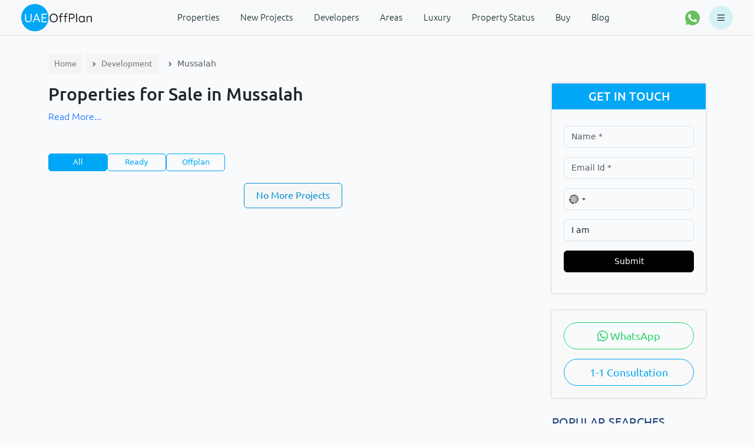

--- FILE ---
content_type: text/html; charset=UTF-8
request_url: https://uae-offplan.com/development/mussalah
body_size: 13204
content:
<script>
  window.currentPage = 'development-detail-page';
</script>
<!DOCTYPE html>
<html lang="en">
<head>
    <meta charset="UTF-8">
    <meta name="viewport" content="width=device-width, initial-scale=1.0">
    <meta http-equiv="X-UA-Compatible" content="ie=edge">
    
    <title>Properties in Mussalah Projects for Sale in Sharjah</title>
    <meta name="description" content="Buy properties in Mussalah. Find new off plan Mussalah projects here with our area guide: all property, Prices &amp; Payment Plan, Real estate Agent.">
    <meta name="robots" content="index, follow" />
    <meta name="keywords" content="Mussalah, Mussalah developer, Mussalah Properties, Mussalah Real Estate, buy property in Mussalah Mussalah master plan, buy townhouse in Mussalah, Mussalah Projects, buy villa in Mussalah, buy Apartments in Mussalah, Mussalah Villas, Mussalah Apartments, Mussalah townhouses, Mussalah for sale, Mussalah floor plans, Mussalah offplan">
    <meta name="csrf-token" content="WQnaaIY4uoMs6xSj8gDCYnKFCHyfYwHj74Sbdb4R">

    <meta property="og:url" content="https://uae-offplan.com/development/mussalah" />
      <meta property="og:title" content="Properties in Mussalah Projects for Sale in Sharjah" />
      <meta property="og:description" content="Buy properties in Mussalah. Find new off plan Mussalah projects here with our area guide: all property, Prices &amp; Payment Plan, Real estate Agent." />
      <meta property="og:type" content="website" />
      <meta property="og:image" content="uploads/neighbourhood/uae-area-bg.webp" />
      <link rel="canonical" href="https://uae-offplan.com/development/mussalah">
      <meta property="og:image:width" content="200" />
     <meta property="og:image:height" content="200" />
     <meta property="og:image:type" content="image/webp" />
     
     <meta property="og:site_name" content="Uae-OffPlan" />

     <meta name="twitter:card" content="summary_large_image" />
      <!--/metatextblock-->
      <meta name="format-detection" content="telephone=no" />
      <meta http-equiv="x-dns-prefetch-control" content="on">
      <meta name="yandex-verification" content="9d2c2a68271d5f51" />
      <meta name="google-site-verification" content="8UQ6tsnAIiflJRJ89NrVo0xuKjxlPHIpfHrXt3OmHIE"/>
      
      <link rel="dns-prefetch" href="http://www.googletagmanager.com" />
<link rel="dns-prefetch" href="http://script.hotjar.com" />
<link rel="dns-prefetch" href="http://connect.facebook.net" />
<link rel="dns-prefetch" href="http://www.google-analytics.com" />
    <!--  -->
    <script src="https://analytics.ahrefs.com/analytics.js" data-key="NyAoBNLPq+AeF2uuT70NZg" async></script>
    <!-- Google Tag Manager -->
<script>(function(w,d,s,l,i){w[l]=w[l]||[];w[l].push({'gtm.start':
new Date().getTime(),event:'gtm.js'});var f=d.getElementsByTagName(s)[0],
j=d.createElement(s),dl=l!='dataLayer'?'&l='+l:'';j.async=true;j.src=
'https://www.googletagmanager.com/gtm.js?id='+i+dl;f.parentNode.insertBefore(j,f);
})(window,document,'script','dataLayer','GTM-THRD2SKB');</script>
<!-- End GoogleTagManager-->

      <link href="/build/assets/favicon-66a46527.png" rel="icon" type="image/png"> 

            <script type="application/ld+json">
        {
          "@context": "https://schema.org",
          "@type": "ItemList",
          "itemListElement": [
            {
              "@type": "ListItem",
              "position": 1,
              "name": "Home",
              "item": "https://uae-offplan.com"
            },
            {
              "@type": "ListItem",
              "position": 2,
              "name": "Properties",
              "item": "https://uae-offplan.com/projects"
            },
            {
              "@type": "ListItem",
              "position": 3,
              "name": "New Projects",
              "item": "https://uae-offplan.com/projects"
            },
            {
              "@type": "ListItem",
              "position": 4,
              "name": "Developers",
              "item": "https://uae-offplan.com/list-of-property-developers"
            },
            {
              "@type": "ListItem",
              "position": 5,
              "name": "Areas",
              "item": "https://uae-offplan.com/development"
            },
            {
              "@type": "ListItem",
              "position": 6,
              "name": "Luxury",
              "item": "https://uae-offplan.com/projects"
            },
            {
              "@type": "ListItem",
              "position": 7,
              "name": "Property Status",
              "item": "https://uae-offplan.com/property-status"
            },
            {
              "@type": "ListItem",
              "position": 8,
              "name": "Buy",
              "item": "https://uae-offplan.com/buy"
            },
            {
              "@type": "ListItem",
              "position": 9,
              "name": "Blog",
              "item": "https://uae-offplan.com/blog"
            }
          ]
        }
        </script>
        
        
        
               

      <script type="application/ld+json">
        {
          "@context": "https://schema.org",
          "@type": "Organization",
          "name": "uae-offplan",
          "url": "https://uae-offplan.com/development/mussalah",
          "logo": "https://uae-offplan.com/build/assets/logo-0f4ce02f.svg",
          "alternateName": "uae-offplan",
          "contactPoint": [
            {
              "@type": "ContactPoint",
              "telephone": "+971 52 447 4422",
              "contactType": "customer service",
              "email": "info@uae-offplan.com",
              "areaServed": "AE",
              "availableLanguage": "en"
            }
          ]
        }
        </script>
        
            
             <script type="application/ld+json">{ "@context": "http:\/\/schema.org", "@type": "WebSite", "@id": "#website", "headline": "Properties in Mussalah Projects for Sale in Sharjah", "url": "https://uae-offplan.com/development/mussalah", "keywords": "Mussalah, Mussalah developer, Mussalah Properties, Mussalah Real Estate, buy property in Mussalah Mussalah master plan, buy townhouse in Mussalah, Mussalah Projects, buy villa in Mussalah, buy Apartments in Mussalah, Mussalah Villas, Mussalah Apartments, Mussalah townhouses, Mussalah for sale, Mussalah floor plans, Mussalah offplan", "description": "Buy properties in Mussalah. Find new off plan Mussalah projects here with our area guide: all property, Prices &amp; Payment Plan, Real estate Agent.", "inLanguage": { "@type": "Language", "name": ["English"] }, "copyrightHolder": { "@type": "Organization","name": "UAE Off Plan","logo":"https://uae-offplan.com/build/assets/logo-0f4ce02f.svg","url":"https://uae-offplan.com/development/mussalah", "contactPoint": { "@type": "ContactPoint", "telephone": "+971 52 447 4422", "contactType": "Sales", "email": "info@uae-offplan.com", "areaServed": "United Arab Emirates" }, "address": { "@type": "PostalAddress", "addressCountry": "United Arab Emirates", "addressLocality": "Dubai", "addressRegion": "Dubai", "postalCode": "3405", "streetAddress": "" }}} </script>

  
    <link rel="preload" as="style" href="/build/assets/app-ed3346ee.css" /><link rel="stylesheet" href="/build/assets/app-ed3346ee.css" />         <!-- Google Tag Manager -->
<script defer>(function(w,d,s,l,i){w[l]=w[l]||[];w[l].push({'gtm.start':
  new Date().getTime(),event:'gtm.js'});var f=d.getElementsByTagName(s)[0],
  j=d.createElement(s),dl=l!='dataLayer'?'&l='+l:'';j.async=true;j.src=
  'https://www.googletagmanager.com/gtm.js?id='+i+dl;f.parentNode.insertBefore(j,f);
  })(window,document,'script','dataLayer','GTM-T5TQVFL');</script>
  <!-- End Google Tag Manager -->
  
     
  
        <script type="application/ld+json">{ "@context": "http://schema.org/", "@type": "Product", "name": "Mussalah", "aggregateRating": { "@type": "AggregateRating", "ratingValue": "4.5", "reviewCount": "2560" }}</script>
    


<!-- Meta Pixel Code -->
<script>
!function(f,b,e,v,n,t,s)
{if(f.fbq)return;n=f.fbq=function(){n.callMethod?
n.callMethod.apply(n,arguments):n.queue.push(arguments)};
if(!f._fbq)f._fbq=n;n.push=n;n.loaded=!0;n.version='2.0';
n.queue=[];t=b.createElement(e);t.async=!0;
t.src=v;s=b.getElementsByTagName(e)[0];
s.parentNode.insertBefore(t,s)}(window, document,'script',
'https://connect.facebook.net/en_US/fbevents.js');
fbq('init', '2205142903293307');
fbq('track', 'PageView');
</script>
<noscript><img height="1" width="1" style="display:none"
src="https://www.facebook.com/tr?id=2205142903293307&ev=PageView&noscript=1"
/></noscript>
<!-- End Meta Pixel Code-->
  
</head>
<body>
    <!---->
  <!-- Google Tag Manager (noscript) -->
<noscript><iframe loading="lazy" src="https://www.googletagmanager.com/ns.html?id=GTM-T5TQVFL"
  height="0" width="0" style="display:none;visibility:hidden"></iframe></noscript>
  <!-- End Google Tag Manager (noscript) -->
    
    
    <!-- Google Tag Manager (noscript) -->
<noscript><iframe src="https://www.googletagmanager.com/ns.html?id=GTM-THRD2SKB"
height="0" width="0" style="display:none;visibility:hidden"></iframe></noscript>
<!-- End Google Tag Manager(noscript)-->
    

    <nav class="navbar navbar-expand-lg bg-body-tertiary ps-sm-4 ps-md-4 ps-lg-4 ps-xl-4 ps-xxl-4 pe-sm-4 pe-md-4 pe-lg-4 pe-xl-4 pe-xxl-4 pt-0 pb-0 border-bottom">
  <div class="container-fluid">
      <a class="navbar-brand" href="https://uae-offplan.com">
          <img loading="lazy" src="/build/assets/logo-0f4ce02f.svg" alt="Logo" width="120" height="50">
      </a>
      
      <div class="collapse navbar-collapse" id="navbarSupportedContent">
          <ul class="navbar-nav me-auto mb-2 mb-lg-0 mx-auto">
              <li class="nav-item dropdown">
                  <a class="nav-link dropdown-toggle" href="https://uae-offplan.com/projects" role="button" aria-expanded="false">
                    Properties
                  </a>
                  <ul class="dropdown-menu">
                      <div class="row">
                        
                          <div class="content">
                            <a href="https://uae-offplan.com/projects">
                              <div class="price-tag">FROM AED 50,000</div>
                              <img loading="lazy" src="/build/assets/all-properties-aac8ea35.jpg" alt="all-properties">
                              
                                  <h4>All Properties</h4>
                                </a>
                          </div>
                        
                                                    <div class="content">
                            <a href="https://uae-offplan.com/dubai/apartments">
                              <div class="price-tag">
                                  Ask for price
                              </div>
                              <img loading="lazy" src="/build/assets/apartments-d2d2825b.jpg" alt="apartments">
                              
                                  <h4>Apartments</h4>
                              </a>
                          </div>
                                                                              <div class="content">
                            <a href="https://uae-offplan.com/dubai/townhouses">
                              <div class="price-tag">
                                  FROM AED 106,788
                              </div>
                              <img loading="lazy" src="/build/assets/handover-1-e401cba4.jpg" alt="townhouses">
                                  <h4>Townhouses</h4>
                              </a>
                          </div>
                                                                              <div class="content">
                            <a href="https://uae-offplan.com/dubai/villas">
                              <div class="price-tag">
                                  FROM AED 629,000
                              </div>
                              <img loading="lazy" src="/build/assets/villas-2d1cf42a.jpg" alt="villas">
                                  <h4>Villas</h4>
                              </a>
                          </div>
                                                                              <div class="content">
                            <a href="https://uae-offplan.com/dubai/penthouses">
                              <div class="price-tag">
                                  FROM AED 1,730,000
                              </div>
                              <img loading="lazy" src="/build/assets/handover-2-b987dec4.jpg" alt="penthouses">
                                  <h4>Penthouses</h4>
                              </a>
                          </div>
                                                </div>
                      
                  </ul>
              </li>
              <li class="nav-item dropdown">
                  <a class="nav-link dropdown-toggle" href="https://uae-offplan.com/projects" role="button" aria-expanded="false">
                    New Projects
                  </a>
                  <ul class="dropdown-menu">
                      <div class="row">
                                                    <div class="content">
                            <a href="https://uae-offplan.com/property/serenia-district-east-residences">
                              <div class="price-tag">Ask for price</div>
                              <img loading="lazy" src="https://uae-offplan.com/admin.uae-offplan/uploads/new_property/serenia-district-east-residences/ec924f1fd1b680b79b3eb6b9dbfb1049.jpg" alt="">
                                  <h4>Serenia District East Residences</h4>
                                  <h4>by Palma Holding</h4>
                              </a>
                          </div>
                                                    <div class="content">
                            <a href="https://uae-offplan.com/property/artistry-2">
                              <div class="price-tag">Ask for price</div>
                              <img loading="lazy" src="https://uae-offplan.com/admin.uae-offplan/uploads/new_property/artistry-2/daf8d2bbc5da92386bd689605e2ecc68.jpg" alt="">
                                  <h4>Artistry 2</h4>
                                  <h4>by Select Group</h4>
                              </a>
                          </div>
                                                    <div class="content">
                            <a href="https://uae-offplan.com/property/elite-island-at-dubai-islands">
                              <div class="price-tag">FROM AED 4,700,000</div>
                              <img loading="lazy" src="https://uae-offplan.com/admin.uae-offplan/uploads/new_property/elite-island/857a29b3f4869319323df2afc6828c2b.jpg" alt="">
                                  <h4>Elite Island</h4>
                                  <h4>by Nakheel Properties</h4>
                              </a>
                          </div>
                                                    <div class="content">
                            <a href="https://uae-offplan.com/property/eden-at-dubai-production-city">
                              <div class="price-tag">FROM AED 620,000</div>
                              <img loading="lazy" src="https://uae-offplan.com/admin.uae-offplan/uploads/new_property/eden-at-dubai-production-city/b243f11b00352a94acdc015711a51c79.jpg" alt="">
                                  <h4>Eden at Dubai Production City</h4>
                                  <h4>by Meraki Developers</h4>
                              </a>
                          </div>
                                                    <div class="content">
                            <a href="https://uae-offplan.com/property/ahs-tower-at-sheikh-zayed-road">
                              <div class="price-tag">FROM AED 11,780,000</div>
                              <img loading="lazy" src="https://uae-offplan.com/admin.uae-offplan/uploads/new_property/ahs-tower/234c01abb654ade0a131f8deb70497b3.jpg" alt="">
                                  <h4>AHS Tower</h4>
                                  <h4>by AHS Properties</h4>
                              </a>
                          </div>
                                                    
                      </div>
                  </ul>
              </li>
              <li class="nav-item dropdown">
                  <a class="nav-link dropdown-toggle" href="https://uae-offplan.com/list-of-property-developers" role="button" aria-expanded="false">
                    Developers
                  </a>
                  <ul class="dropdown-menu">
                      <div class="row">
                          <div class="content">
                            <a href="https://uae-offplan.com/list-of-property-developers">
                              <img loading="lazy" src="/build/assets/all-developers-a77f6e57.jpg" alt="">
                              <a href="">
                                  <h4>All Developers</h4>
                              </a>
                          </div>
                                                    <div class="content">
                            <a href="https://uae-offplan.com/developer/emaar-properties">
                              
                              <img loading="lazy" src="https://uae-offplan.com/admin.uae-offplan/uploads/developer/01705ab3357e58224d37e38539dfda80.svg" alt="">
                              <a href="">
                                  <h4>Emaar Properties</h4>
                              </a>
                          </div>
                                                    <div class="content">
                            <a href="https://uae-offplan.com/developer/damac-properties">
                              
                              <img loading="lazy" src="https://uae-offplan.com/admin.uae-offplan/uploads/developer/dd6e853f0532025c261114e1b9d55259.svg" alt="">
                              <a href="">
                                  <h4>DAMAC Properties</h4>
                              </a>
                          </div>
                                                    <div class="content">
                            <a href="https://uae-offplan.com/developer/nakheel-properties">
                              
                              <img loading="lazy" src="https://uae-offplan.com/admin.uae-offplan/uploads/developer/cd1b82af7e8a82a3513623cd6254133d.svg" alt="">
                              <a href="">
                                  <h4>Nakheel Properties</h4>
                              </a>
                          </div>
                                                    <div class="content">
                            <a href="https://uae-offplan.com/developer/samana-developers">
                              
                              <img loading="lazy" src="https://uae-offplan.com/admin.uae-offplan/uploads/developer/6b7edb92235d548d2c93173ef81ecb49.svg" alt="">
                              <a href="">
                                  <h4>Samana Developers</h4>
                              </a>
                          </div>
                                                </div>
                  </ul>
              </li>
              <li class="nav-item dropdown">
                  <a class="nav-link dropdown-toggle" href="https://uae-offplan.com/development" role="button" aria-expanded="false">
                    Areas
                  </a>
                  <ul class="dropdown-menu">
                      <div class="row">
                          <div class="content">
                            <a href="https://uae-offplan.com/development">
                              <img loading="lazy" src="/build/assets/all-areas-755bcafb.jpg" alt="all-areas">
                              
                                  <h4>All Areas</h4>
                              </a>
                          </div>
                                                    <div class="content">
                            <a href="https://uae-offplan.com/development/emaar-beach-front">
                              <img loading="lazy" src="https://uae-offplan.com/admin.uae-offplan/uploads/neighbourhood/227a965a46b07e03fa42117c09bb21b2.webp" alt="Emaar Beachfront">
                              
                                  <h4>Emaar Beachfront</h4>
                              </a>
                          </div>
                                                    <div class="content">
                            <a href="https://uae-offplan.com/development/tilal-al-ghaf">
                              <img loading="lazy" src="https://uae-offplan.com/admin.uae-offplan/uploads/neighbourhood/f11516ba577a47ff7af92532fdfb95cf.webp" alt="Tilal Al Ghaf">
                              
                                  <h4>Tilal Al Ghaf</h4>
                              </a>
                          </div>
                                                    <div class="content">
                            <a href="https://uae-offplan.com/development/palm-jebel-ali">
                              <img loading="lazy" src="https://uae-offplan.com/admin.uae-offplan/uploads/neighbourhood/91634350c8802f7b23482cf2895e64ab.webp" alt="Palm Jebel Ali">
                              
                                  <h4>Palm Jebel Ali</h4>
                              </a>
                          </div>
                                                    <div class="content">
                            <a href="https://uae-offplan.com/development/dubai-creek-harbour">
                              <img loading="lazy" src="https://uae-offplan.com/admin.uae-offplan/uploads/neighbourhood/a6ca96ca2d7105cf9e17acfe89aa4a7d.webp" alt="Dubai Creek Harbour">
                              
                                  <h4>Dubai Creek Harbour</h4>
                              </a>
                          </div>
                                                </div>
                  </ul>
              </li>
              
              <li class="nav-item dropdown">
                  <a class="nav-link dropdown-toggle" href="https://uae-offplan.com/projects" role="button" aria-expanded="false">
                    Luxury
                  </a>
                  <ul class="dropdown-menu">
                      <div class="row">
                        <div class="content">
                            <a href="https://uae-offplan.com/projects/waterfront-properties">
                                <div class="price-tag">FROM AED 700,000</div>
                            <img loading="lazy" src="/build/assets/apartments-d2d2825b.jpg" alt="penthouses">
                            <h4>Waterfront Properties</h4>
                            </a>
                          </div>

                          <div class="content">
                            <a href="https://uae-offplan.com/projects/beachfront-properties">
                                <div class="price-tag">FROM AED 561,000</div>
                            <img loading="lazy" src="/build/assets/apartments-d2d2825b.jpg" alt="penthouses">
                            <h4>Beachfront Properties</h4>
                            </a>
                          </div>

                          <div class="content">
                            <a href="https://uae-offplan.com/projects/ultra-luxury-properties">
                                <div class="price-tag">FROM AED 435,000</div>
                            <img loading="lazy" src="/build/assets/apartments-d2d2825b.jpg" alt="penthouses">
                            <h4>Ultra Luxury Living</h4>
                            </a>
                          </div>

                          <div class="content">
                            <a href="https://uae-offplan.com/projects/golf-course-properties">
                                <div class="price-tag">FROM AED 106,788</div>
                            <img loading="lazy" src="/build/assets/apartments-d2d2825b.jpg" alt="penthouses">
                            <h4>Near Golf Course</h4>
                            </a>
                          </div>

                          <div class="content">
                            <a href="https://uae-offplan.com/projects/branded">
                                <div class="price-tag">FROM AED 825,888</div>
                            <img loading="lazy" src="/build/assets/apartments-d2d2825b.jpg" alt="penthouses">
                            <h4>Branded Residences</h4>
                            </a>
                          </div>
                      </div>
                  </ul>
              </li>
              <li class="nav-item dropdown">
                  <a class="nav-link dropdown-toggle" href="https://uae-offplan.com/property-status" role="button" aria-expanded="false">
                    Property Status
                  </a>
                  <ul class="dropdown-menu">
                      <div class="row">
                          <div class="content">
                            <a href="https://uae-offplan.com/property-status">
                            <img loading="lazy" src="/build/assets/all-properties-aac8ea35.jpg" alt="penthouses">
                            <h4>All Properties in Dubai</h4>
                            </a>
                          </div>
                          <div class="content">
                            <a href="https://uae-offplan.com/property-status/ready-to-move">
                                <img loading="lazy" src="/build/assets/apartments-d2d2825b.jpg" alt="penthouses">
                                <h4>Ready to Move</h4>
                                </a>
                          </div>
                          <div class="content">
                            <a href="https://uae-offplan.com/property-status/2025">
                                <img loading="lazy" src="/build/assets/handover-1-e401cba4.jpg" alt="penthouses">
                                <h4>Handover 2025</h4>
                                </a>
                          </div>

                          <div class="content">
                            <a href="https://uae-offplan.com/property-status/2026">
                                <img loading="lazy" src="/build/assets/handover-2-b987dec4.jpg" alt="penthouses">
                                <h4>Handover 2026</h4>
                                </a>
                          </div>

                          <div class="content">
                            <a href="https://uae-offplan.com/property-status/2027">
                                <img loading="lazy" src="/build/assets/villas-2d1cf42a.jpg" alt="penthouses">
                                <h4>Handover 2027</h4>
                                </a>
                          </div>
                      </div>
                  </ul>
              </li>
              <li class="nav-item">
                  <a href="https://uae-offplan.com/buy" class="nav-link" >Buy</a>
              </li>
              <li class="nav-item">
                  <a href="https://uae-offplan.com/blog" class="nav-link" >Blog</a>
              </li>
          </ul>
          
          
          
      </div>
      <div class="d-flex align-items-center gap-1 gap-sm-3 gap-md-3 gap-lg-3 gap-xl-3 gap-xxl-3">
          
          <a href="https://wa.me/971524474422?text=Hi%20There,%20How%20can%20I%20buy,%20sell,%20or%20rent%20a%20residence%20in%20Dubai?%20Thank%20you!%20https://uae-offplan.com/development/mussalah">
              <img loading="lazy" src="/build/assets/whatsapp-icon-086c9685.svg" alt="whatsapp" width="25" height="25">
          </a>
                    <button class="menu-icon ms-3" type="button" data-bs-toggle="offcanvas" data-bs-target="#offcanvasRight" aria-controls="offcanvasRight">
              <i class="bi bi-list"></i>
          </button>
                </div>
  </div>
</nav>
<style>
    h3, h4{
        color:#1e3f73;
    }
</style>
<div class="container">
  <nav style="--bs-breadcrumb-divider: url(&#34;data:image/svg+xml,%3Csvg xmlns='http://www.w3.org/2000/svg' width='8' height='8'%3E%3Cpath d='M2.5 0L1 1.5 3.5 4 1 6.5 2.5 8l4-4-4-4z' fill='%236c757d'/%3E%3C/svg%3E&#34;);" aria-label="breadcrumb">
    <ol class="breadcrumb g-4">
      <li class="breadcrumb-item"><a href="https://uae-offplan.com">Home</a></li>
      <li class="breadcrumb-item"><a href="https://uae-offplan.com/development">Development</a></li>
      <li class="breadcrumb-item active">Mussalah</li>
      
    </ol>
  </nav>
</div>





<section class="dev-detail mt-2">
  <div class="container">
    <div class="row g-4 justify-content-center">
      <div class="col-12 col-sm-12 col-md-12 col-lg-9 col-xl-9 col-xxl-9">
    <h1>Properties for Sale in Mussalah</h1>
    <p> <a href="#content">Read More...</a></p>

    <div class="offplan-projects">
      <div class="btn-group btn-group-sm" role="group" aria-label="Basic radio toggle button group">
        <input type="radio" class="btn-check" name="btnradio" id="btnradio1" value="all" autocomplete="off" checked>
        <label class="btn btn-outline-primary" for="btnradio1">All</label>
      
        <input type="radio" class="btn-check" name="btnradio" id="btnradio2" value="ready" autocomplete="off">
        <label class="btn btn-outline-primary" for="btnradio2">Ready</label>
      
        <input type="radio" class="btn-check" name="btnradio" id="btnradio3" value="offplan" autocomplete="off">
        <label class="btn btn-outline-primary" for="btnradio3">Offplan</label>
      </div>
<style>
  
</style>


      <div class="row g-4" id="projects-container">
        
        <div class="row skeleton-loader">
          <div class="col-12 col-sm-6 col-md-6 col-lg-4 col-xl-4 col-xxl-4">
            <div class="card">
              <div class="card-img skeleton">
                <!-- waiting for img to load from javascript -->
              </div>
              <div class="card-body">
                <h2 class="card-title skeleton">
                  <!-- wating for title to load from javascript -->
                </h2>
                <p class="card-intro skeleton">
                  <!-- waiting for intro to load from Javascript -->
                </p>
              </div>
            </div>
          </div>
          <div class="col-12 col-sm-6 col-md-6 col-lg-4 col-xl-4 col-xxl-4">
            <div class="card">
              <div class="card-img skeleton">
                <!-- waiting for img to load from javascript -->
              </div>
              <div class="card-body">
                <h2 class="card-title skeleton">
                  <!-- wating for title to load from javascript -->
                </h2>
                <p class="card-intro skeleton">
                  <!-- waiting for intro to load from Javascript -->
                </p>
              </div>
            </div>
          </div>
          <div class="col-12 col-sm-6 col-md-6 col-lg-4 col-xl-4 col-xxl-4">
            <div class="card">
              <div class="card-img skeleton">
                <!-- waiting for img to load from javascript -->
              </div>
              <div class="card-body">
                <h2 class="card-title skeleton">
                  <!-- wating for title to load from javascript -->
                </h2>
                <p class="card-intro skeleton">
                  <!-- waiting for intro to load from Javascript -->
                </p>
              </div>
            </div>
          </div>
        </div>
      
    </div>

  


<div class="row">
  <div class="col-12 text-center">
    
    <button id="load-more" class="button-two mt-4">
      <span id="spinner" class="spinner-border spinner-border-sm" role="status" aria-hidden="true"></span>
  Load More...
  </button>
  </div>
</div>
</div>
</div>


<div class="col-12 col-sm-12 col-md-12 col-lg-3 col-xl-3 col-xxl-3">
  <div class="get-touch-form">
    
    
          <div class="getintouch-form">
    <h4>Get in Touch</h4>
    <div class="form-content">
      <div class="error" id="message"></div>

      <form  rel="nofollow" id="get-in-touch" class="frmAppl ajax-form">
        <input type="hidden" name="_token" value="WQnaaIY4uoMs6xSj8gDCYnKFCHyfYwHj74Sbdb4R" autocomplete="off">        <div class="mb-3">
          <input type="text" class="form-control" id="git-full_name" name="full_name" placeholder="Name *" >
          
        </div>
        <div class="mb-3">
          <input type="email" class="form-control" id="git-email_address" name="email_address" placeholder="Email Id *" >
      
          
        </div>
        <div class="mb-3">
          <input type="tel" class="form-control" id="git_phone_number" name="phone_number[]" >
        </div>
        <div class="mb-3">
          <select name="query_type" id="query_type" class="form-control" > 
             <option value="">I am</option>
            <option value="Individual">Individual</option>
            <option value="Agent">Agent</option>
            <option value="Investor">Investor</option>
            <option value="Do not want to disclose">Do not want to disclose</option>
            <option value="Others">Others</option>
          </select>
         
        </div>
                  <input type="hidden" name="source" value="uae-offplan">
                  <input type="hidden" name="page_url" value="https://uae-offplan.com/development/mussalah">
                  <input type="hidden" id="looking_for" name="looking_for" value="Get in Touch">
                  <input type="hidden" id="stage" name="stage" value="New Lead">
                  <input type="hidden" id="project_name" name="project_name" value="">
                  <input type="hidden" id="developer_name" name="developer_name" value="">
                  <input type="hidden" id="property_type" value="">
                  
                  <input type="hidden" name="location_type" id="Location_type" value="">
                  <input type="hidden" name="estimated_udget" id="estimated_budget" value="">
                  <input type="hidden" name="How_many_rooms" id="How_many_rooms" value="">
                  <input type="hidden" name="purpose_purchasing" id="purpose_purchasing" value="">
                  <input type="hidden" name="plan_to_buy" id="plan_to_buy" value="">
                  
                  
        <button type="submit" id="submit-get-in-touch" class="btn btn-primary btn-form w-100">Submit</button>
      </form>
    </div>
  </div>

  
  
  <div class="cta">
    <a href="https://wa.me/971524474422?text=Hi%20There,%20I'm%20interested%20in%20%20by%20.%20Kindly%20send%20me%20more%20information.%20Thank%20you!%20https://uae-offplan.com/development/mussalah" target="_blank" class="form-control  whatsapp-btn"><i class="bi bi-whatsapp"></i> WhatsApp</a>
    <button class="form-control btn consult  mt-3" href="javascript:void(0)" data-bs-toggle="modal" data-bs-target="#popup-form" data-heading="Book a consultation with our experts to discuss this property in detail. We look forward to assisting you!" data-project-name="" data-developer-name=""
    data-looking-for="1-1 Consultation" data-title="1-1 Consultation" button-name="Book for Consultation">1-1 Consultation</button>
  </div>
      <div class="popular-search">
        <h3>Popular Searches</h3>
        <ul>
        <li>
          <a href="https://uae-offplan.com/development/tilal-al-ghaf">Properties for Sale in Tilal al Ghaf</a>
        </li>
        <li>
          <a href="https://uae-offplan.com/development/dubai-creek-harbour">Properties for Sale in Dubai Creek Harbour</a>
        </li>
        <li>
          <a href="https://uae-offplan.com/development/business-bay">Properties for Sale in Business Bay</a>
        </li>
        <li>
          <a href="https://uae-offplan.com/development/downtown-dubai">Properties for Sale in Downtown Dubai</a>
        </li>
        <li>
          <a href="https://uae-offplan.com/development/villanova">Properties for Sale in Villanova</a>
        </li>
        <li>
          <a href="https://uae-offplan.com/development/emaar-south">Properties for Sale in Emaar South</a>
        </li>
        <li>
          <a href="https://uae-offplan.com/development/business-bay">Properties for Sale in Business Bay</a>
        </li>
        <li>
          <a href="https://uae-offplan.com/development/the-valley">Properties for Sale in The Valley</a>
        </li>
        <li>
          <a href="https://uae-offplan.com/development/palm-jumeirah">Properties for Sale in Palm Jumeirah</a>
        </li>
        <li>
          <a href="https://uae-offplan.com/development/palm-jebel-ali">Properties for Sale in Palm Jebel Ali</a>
        </li>
        <li>
          <a href="https://uae-offplan.com/development/marjan-island">Properties for Sale in Al Marjan Island</a>
        </li>
        <li>
          <a href="https://uae-offplan.com/development/dubai-south">Properties for Sale in Dubai South</a>
        </li>
        <li>
          <a href="https://uae-offplan.com/development/dubai-marina">Properties for Sale in Dubai Marina</a>
        </li>
        <li>
          <a href="https://uae-offplan.com/development/jumeirah-village-circle">Properties for Sale in JVC</a>
        </li>
        <li>
          <a href="https://uae-offplan.com/development/dubai-hills-estate">Properties for Sale in Dubai Hills Estate</a>
        </li>
        <li>
          <a href="https://uae-offplan.com/development/sobha-hartland">Properties for Sale in Sobha Hartland</a>
        </li>
        <li>
          <a href="https://uae-offplan.com/development/arabian-ranches">Properties for Sale in Arabian Ranches</a>
        </li>
        <li>
          <a href="https://uae-offplan.com/development/dubai-islands">Properties for Sale in Dubai Islands</a>
        </li>
        <li>
          <a href="https://uae-offplan.com/development/damac-hills">Properties for Sale in Damac Hills</a>
        </li>
        <li>
          <a href="https://uae-offplan.com/development/the-world-islands">Properties for Sale in The World Islands</a>
        </li>         

        </ul>
      </div>
    
    

    
</div>
</div>
</div>

<div class="for-sale-listing">
  <h2>
  <span id="dynamic-type" class="fadein"></span> for Sale in Mussalah
</h2>
<script>
  const types = []; // Convert types to a JavaScript array
  const dynamicTypeElement = document.getElementById('dynamic-type');

  if (types.length === 1) {
    // If only one type, display it and stop
    dynamicTypeElement.textContent = types[0];
  } else {
    // If multiple types, fade them in and out
    let currentIndex = 0;

    function changeType() {
      dynamicTypeElement.classList.remove('fadein'); // Remove fade-in class to reset animation
      void dynamicTypeElement.offsetWidth; // Trigger reflow to restart animation
      dynamicTypeElement.classList.add('fadein'); // Re-add fade-in class
      dynamicTypeElement.textContent = types[currentIndex]; // Set the text
      currentIndex = (currentIndex + 1) % types.length; // Increment index and loop back if needed
    }

    changeType(); // Initial call
    setInterval(changeType, 3000); // Change type every 3 seconds
  }
</script>

<style>
  .fadein {
    opacity: 0;
    animation: fadeIn 1s forwards;
  }

  @keyframes fadeIn {
    to {
      opacity: 1;
    }
  }
</style>


  <ul class="nav nav-tabs" id="myTab" role="tablist">
    </ul>

<div class="tab-content mt-4" id="myTabContent">
    </div>



</div>

<style>
    #projects-table thead tr th {
    background-color: #c7edff !important;
    }
</style>
<div class="price-table">
  <h2>Mussalah Properties for Sale</h2>
  <!-- Table for loading projects via AJAX -->
  <div class="table-responsive">
<table id="projects-table" class="table table-striped">
  <thead>
      <tr>
          <th>Property Name</th>
          <th>Property Type</th>
          <th>Min. Price</th>
          <th>Completion</th>
          <!-- Add more table headers as necessary -->
      </tr>
  </thead>
  <tbody>
      <!-- Data will be appended here via AJAX -->
  </tbody>
</table>
</div>
<!-- Spinner -->
<div id="spinner" style="display: none;">Loading...</div>

<!-- Load More Button -->
<div class="row">
  <div class="col-12 text-center">
    <button id="load-more-projects" class="button-two mt-4">
      <span id="spinner1" class="spinner-border spinner-border-sm" role="status" aria-hidden="true"></span>
  Load More...
  </button>
  </div>
</div>
</div>

<div class="masterplan">
  <div class="row">
    <h2>Mussalah Masterplan</h2>
  <div class="col-md-8">
        <img class="image" style="min-eight:auto!important" loading="lazy" src="/build/assets/masterplan-043ea55c.jpg" alt="masterplan">
  </div>
<div class="col-md-4">
  <div class="amenity-detail">
    <h4>Master Plan Details</h4>
    
    
<ul>
    </ul>
    
    
  </div>
</div>
</div>
</div>

    
  
</div>
</div>
</section>


<section class="homepage-content mt-0">
  <div class="container">
    
    <style>
        .homepage-content table{
            text-align: center;
            width: 70%;
            margin-left: auto;
            margin-right: auto;
            border-radius: 8px;
        }
        
        .homepage-content table tbody tr:first-child td {
    background-color: #c7edff !important;
    font-family: Ubuntu, sans-serif !important;
    font-weight: 500 !important;
    /*text-align: left !important;*/
    color: #000;
}

.homepage-content table tbody tr:nth-child(odd) td {
  background-color: #f0f4f8;
}

.homepage-content table tbody tr:nth-child(even) {
  background-color: #ffffff;
}
        .homepage-content table tbody tr td{
            /*width: 50%;*/
            /*text-align:left;*/
            color:#57616d;
        }
        .homepage-content img{
            width: 100%;
            height: 400px;
            object-fit: cover;
        }
        
        .homepage-content h3{
            font-size:22px;
        }
        .homepage-content h2{
            font-size:24px;
        }
        .homepage-content h4{
            font-size:20px;
        }
        .homepage-content ul li{
            font-size:16px;
            font-family: Ubuntu;
            font-weight: 300;
        }
        .homepage-content img{
            height: auto!important;
            border-radius:20px;
        }
        
        
    </style>
    <p id="content"></p>
  </div>

  <div class="container">
    <div class="accordion mt-5" id="accordionPanelsStayOpenExample">
        <h2 class="mb-4">FAQs about Mussalah</h2>
        
              <div class="accordion-item">
        <h2 class="accordion-header">
          <button class="accordion-button" type="button" data-bs-toggle="collapse" data-bs-target="#panelsStayOpen-collapse1" aria-expanded="true" aria-controls="panelsStayOpen-collapse1">
            What are the floor plans for properties in Mussalah?
          </button>
        </h2>
        <div id="panelsStayOpen-collapse1" class="accordion-collapse collapse show">
          <div class="accordion-body">
            <p>Uaeoffplan has worked on creating a simple format for 2D and 3D floor plans on the website. You can easily find the unit type and bed type you are interested in by browsing Mussalah floor plans</p>
          </div>
        </div>
      </div>
      
      <div class="accordion-item">
        <h2 class="accordion-header">
          <button class="accordion-button collapsed" type="button" data-bs-toggle="collapse" data-bs-target="#panelsStayOpen-collapse2" aria-expanded="false" aria-controls="panelsStayOpen-collapse2">
            What types of properties are available in Mussalah?
          </button>
        </h2>
        <div id="panelsStayOpen-collapse2" class="accordion-collapse collapse">
          <div class="accordion-body">
            <p>Mussalah offers a wide range of properties. Mussalah properties for sale options are ideal for both families and investors looking for modern, spacious homes</p>
          </div>
        </div>
      </div>
      
      <div class="accordion-item">
        <h2 class="accordion-header">
          <button class="accordion-button collapsed" type="button" data-bs-toggle="collapse" data-bs-target="#panelsStayOpen-collapse3" aria-expanded="false" aria-controls="panelsStayOpen-collapse3">
            Are Mussalah houses for rent available?
          </button>
        </h2>
        <div id="panelsStayOpen-collapse3" class="accordion-collapse collapse">
          <div class="accordion-body">
            <p>Yes, there are several houses for rent in Mussalah, with rental prices. The rental market caters primarily to families</p>
          </div>
        </div>
      </div>
      
      
      <div class="accordion-item">
        <h2 class="accordion-header">
          <button class="accordion-button collapsed" type="button" data-bs-toggle="collapse" data-bs-target="#panelsStayOpen-collapse4" aria-expanded="false" aria-controls="panelsStayOpen-collapse4">
            Can foreigners/expats buy houses in Mussalah?
          </button>
        </h2>
        <div id="panelsStayOpen-collapse4" class="accordion-collapse collapse">
          <div class="accordion-body">
            <p>Any person of any nationality, whether a resident of Dubai or based abroad, can purchase property in Dubai's freehold market. You are not required to hold any residency or similar permit to buy property</p>
          </div>
        </div>
      </div>
      
      <div class="accordion-item">
        <h2 class="accordion-header">
          <button class="accordion-button collapsed" type="button" data-bs-toggle="collapse" data-bs-target="#panelsStayOpen-collapse5" aria-expanded="false" aria-controls="panelsStayOpen-collapse5">
            What makes Mussalah attractive for families?
          </button>
        </h2>
        <div id="panelsStayOpen-collapse5" class="accordion-collapse collapse">
          <div class="accordion-body">
            <p>Mussalah is an increasingly popular choice for families due to its affordable housing options, ample green spaces, and community-oriented atmosphere. The area includes parks, playgrounds, and good schools. It’s ideal for families looking for a quieter, suburban lifestyle with easy access to major highways, making it a great balance between affordability and convenience.</p>
          </div>
        </div>
      </div>
      
      <div class="accordion-item">
        <h2 class="accordion-header">
          <button class="accordion-button collapsed" type="button" data-bs-toggle="collapse" data-bs-target="#panelsStayOpen-collapse6" aria-expanded="false" aria-controls="panelsStayOpen-collapse6">
            Is Mussalah a family-friendly area?
          </button>
        </h2>
        <div id="panelsStayOpen-collapse6" class="accordion-collapse collapse">
          <div class="accordion-body">
            <p>Yes, Mussalah is known for being a family-friendly community. It offers access to quality schools, healthcare facilities, and safe recreational areas. Many communities are also gated, providing an added sense of security and a peaceful environment for families</p>
          </div>
        </div>
      </div>
      
      <div class="accordion-item">
        <h2 class="accordion-header">
          <button class="accordion-button collapsed" type="button" data-bs-toggle="collapse" data-bs-target="#panelsStayOpen-collapse6" aria-expanded="false" aria-controls="panelsStayOpen-collapse6">
            What is the transportation connectivity like in Mussalah?
          </button>
        </h2>
        <div id="panelsStayOpen-collapse6" class="accordion-collapse collapse">
          <div class="accordion-body">
            <p>Mussalah is well-connected to Dubai’s major highways, making commuting to other parts of the city relatively easy. Some areas also offer direct access to public transport options, including the Dubai Metro, buses, and taxis, depending on the community’s location within the city</p>
          </div>
        </div>
      </div>
      
      <div class="accordion-item">
        <h2 class="accordion-header">
          <button class="accordion-button collapsed" type="button" data-bs-toggle="collapse" data-bs-target="#panelsStayOpen-collapse7" aria-expanded="false" aria-controls="panelsStayOpen-collapse7">
            Are there retail and dining options in Mussalah?
          </button>
        </h2>
        <div id="panelsStayOpen-collapse7" class="accordion-collapse collapse">
          <div class="accordion-body">
            <p>Yes, Mussalah typically has a variety of retail shops, grocery stores, cafes, and restaurants within or near the community. Many communities in Dubai offer a combination of casual and fine dining options, as well as supermarkets and convenience stores, to meet the everyday needs of residents</p>
          </div>
        </div>
      </div>
      
      

    
    </div>

  </div>
</section>
<section class="subscribe">
<div class="container">
  <div class="content">

  <div class="row align-items-center">
    <div class="col-md-2">
      <img src="/build/assets/bell-icon-9ff54482.svg" alt="bell-icon" width="70" height="70" loading="lazy">
    </div>
    <div class="col-md-4">
    <h2>We'll Find You<br>Properties. <span>For Free</span</h2>
      <p>Be the first to hear about new off-plan projects and get access to VIP pre-launch bookings with special offers from the developers</p>
    </div>
      <div class="col-md-6">
        

        <form  rel="nofollow" id="notify" class="frmAppl ajax-form">
          <input type="hidden" name="_token" value="WQnaaIY4uoMs6xSj8gDCYnKFCHyfYwHj74Sbdb4R" autocomplete="off">          <div class="mb-3">
            
            <input type="text" class="form-control" name="full_name"  placeholder="Name *" autocomplete="off">

          </div>
          <div class="mb-3">
            
            <input type="email" class="form-control" name="email_address" placeholder="Email Id *" autocomplete="off" >
          </div>
          <div class="mb-3">
            
            <input type="tel" class="form-control" name="phone_number[]" autocomplete="off">
          </div>
         
          
          <input type="hidden" name="source" value="uae-offplan">
          <input type="hidden" name="page_url" value="https://uae-offplan.com/development/mussalah">
          <input type="hidden" name="looking_for" value="Notify">
          <input type="hidden" name="stage" value="New Lead">
          <input type="hidden" name="project_name" value="">
          <input type="hidden" name="developer_name" value="">

          <button type="submit" class="button-one mb-3 shine-button mt-3">Subscribe now</button>
          
        </form>
      </div>
     

      

  </div>
</div>
</div>

</section>

            <section class="footer-link">
  <div class="container">
      <div class="row">
          <div class="col-md-3 col-sm-6">
              <h3>Trending Areas</h3>
              <ul>
                <li><a href="https://uae-offplan.com/development/damacriverside">Damac Riverside</a></li>
                <li><a href="https://uae-offplan.com/development/palm-jebel-ali
">Properties for sale in Palm Jebel Ali</a></li>
                <li><a href="https://uae-offplan.com/development/dubai-marina">Properties for sale in Dubai Marina</a></li>
                <li><a href="https://uae-offplan.com/development/downtown-dubai">Properties for sale in Downtown Dubai</a></li>
                <li><a href="https://uae-offplan.com/development/arabian-hills-estate">Arabian Hills Estate</a></li>
                <li><a href="https://uae-offplan.com/development/forest-living-majid-al-futtaim">Forest Living</a></li>
                <li><a href="https://uae-offplan.com/development/the-world-islands">World islands Projects</a></li>
                <li><a href="https://uae-offplan.com/development/tilal-al-ghaf">Tilal al Ghaf Dubai</a></li>
                <li><a href="https://uae-offplan.com/development/emaar-south">Emaar South Properties</a></li>
                <li><a href="https://uae-offplan.com/development/palm-jumeirah">Properties for sale in Palm Jumeirah</a></li>
                <li><a href="https://uae-offplan.com/development/damac-lagoons">Damac Lagoons Properties</a></li>
                <li><a href="https://uae-offplan.com/development/dubai-hills-estate">Properties for sale in Dubai Hills</a></li>
                <li><a href="https://uae-offplan.com/development/the-valley">The Valley by Emaar</a></li>
                <li><a href="https://uae-offplan.com/development/jumeirah-village-circle">JVC Properties Dubai</a></li>
                <li><a href="https://uae-offplan.com/development/business-bay">Properties for sale in Business Bay</a></li>
                <li><a href="https://uae-offplan.com/development/dubai-south">Properties for sale in Dubai South</a></li>
                <li><a href="https://uae-offplan.com/development/dubai-creek-harbour">Properties for sale in Dubai Creek Harbour</a></li>
              </ul>
          </div>

          <div class="col-md-3 col-sm-6">
            <h3>Popular Searches</h3>
            <ul>
                <li><a href="https://uae-offplan.com/development/al-jaddaf">Properties for sale in al Jaddaf</a></li>
                <li><a href="https://uae-offplan.com/development/sheikh-zayed-road">Properties for sale in Sheikh Zayed Road</a></li>
                <li><a href="https://uae-offplan.com/dubai">Properties for Sale in Dubai</a></li>
                <li><a href="https://uae-offplan.com/dubai/apartments">Apartments for Sale in Dubai</a></li>
                <li><a href="https://uae-offplan.com/dubai/townhouses">Townhouses for Sale in Dubai</a></li>
                <li><a href="https://uae-offplan.com/dubai/villas">Villas for Sale in Dubai</a></li>
                <li><a href="https://uae-offplan.com/dubai/penthouses">Penthouses for Sale in Dubai</a></li>
                <li><a href="https://uae-offplan.com/dubai/plots">Plots for Sale in Dubai</a></li>
                <li><a href="https://uae-offplan.com/ajman">Properties for Sale Ajman</a></li>
                <li><a href="https://uae-offplan.com/sharjah">Properties for Sale Sharjah</a></li>
                <li><a href="https://uae-offplan.com/abu-dhabi">Properties for Sale Abu Dhabi</a></li>
                <li><a href="https://uae-offplan.com/development/marjan-island">Properties Al Marjan</a></li>
                <li><a href="https://uae-offplan.com/property-status/ready-to-move">Ready to Move Projects</a></li>
                <li><a href="https://uae-offplan.com/developer/nakheel-properties">Nakheel Properties</a></li>
                <li><a href="https://uae-offplan.com/developer/damac-properties">Damac Properties</a></li>
                <li><a href="https://uae-offplan.com/developer/gfs-developers">GFS Developers</a></li>
              </ul>
        </div>

        <div class="col-md-3 col-sm-6">
            <h3>Lifestyle</h3>
            <ul>
                <li><a href="https://uae-offplan.com/projects/beachfront-properties">Beachfront Property</a></li>
                <li><a href="https://uae-offplan.com/projects/waterfront-properties">Waterfront Property</a></li>
                <li><a href="https://uae-offplan.com/projects/ultra-luxury-properties
">Ultra Luxury Living</a></li>
                <li><a href="https://uae-offplan.com/projects/golf-course-properties">Near Golf Course</a></li>
                <li><a href="https://uae-offplan.com/projects/branded">Branded Properties</a></li>
              </ul>
        </div>

        <div class="col-md-3 col-sm-6">
            <h3>New Projects</h3>
            <ul>
                                    <li>
                        <a href="https://uae-offplan.com/property/serenia-district-east-residences">Serenia District East Residences</a>
                    </li>
                                    <li>
                        <a href="https://uae-offplan.com/property/artistry-2">Artistry 2</a>
                    </li>
                                    <li>
                        <a href="https://uae-offplan.com/property/elite-island-at-dubai-islands">Elite Island</a>
                    </li>
                                    <li>
                        <a href="https://uae-offplan.com/property/eden-at-dubai-production-city">Eden at Dubai Production City</a>
                    </li>
                                    <li>
                        <a href="https://uae-offplan.com/property/ahs-tower-at-sheikh-zayed-road">AHS Tower</a>
                    </li>
                                    <li>
                        <a href="https://uae-offplan.com/property/city-walk-crestlane-4">City Walk Crestlane 4</a>
                    </li>
                                    <li>
                        <a href="https://uae-offplan.com/property/dusit-princess-at-jvc">Dusit Princess</a>
                    </li>
                                    <li>
                        <a href="https://uae-offplan.com/property/the-community-sports-arena">The Community Sports Arena</a>
                    </li>
                                    <li>
                        <a href="https://uae-offplan.com/property/elevia-residences-3">Elevia Residences 3</a>
                    </li>
                                    <li>
                        <a href="https://uae-offplan.com/property/damac-riverside-views-royal-4">Damac Riverside Views Royal 4</a>
                    </li>
                                    <li>
                        <a href="https://uae-offplan.com/property/azizi-milan-heights">Azizi Milan Heights</a>
                    </li>
                                    <li>
                        <a href="https://uae-offplan.com/property/s1lviana-park-living">S1LVIANA Park Living</a>
                    </li>
                                    <li>
                        <a href="https://uae-offplan.com/property/damac-riverside-views-indigo-1">Damac Riverside Views INDIGO 1</a>
                    </li>
                                    <li>
                        <a href="https://uae-offplan.com/property/damac-riverside-views-indigo-2">Damac Riverside Views Indigo 2</a>
                    </li>
                                    <li>
                        <a href="https://uae-offplan.com/property/damac-riverside-views-royal-3">Damac Riverside Views Royal 3</a>
                    </li>
                              </ul>
        </div>
      </div>
  </div>
</section>        <section class="footer-area">
  <div class="container-fluid ps-0 pe-0">
    <div class="footer-content">
      <div class="container d-flex justify-content-between justify-content-center align-items-center">
      <img loading="lazy" src="/build/assets/logo-0f4ce02f.svg" alt="footer-logo" width="150" height="70">
      <h2>Contact</h2>
    </div>
    </div>
    <div class="footer-links">
      <div class="container">
        <div class="row">
          <div class="col-md-3 col-md-3 col-lg-3 col-xl-3 col-4">
            <ul>
              <li><a href="https://uae-offplan.com/dubai/apartments">Apartments</a></li>
              <li><a href="https://uae-offplan.com/dubai/villas">Villas</a></li>
              <li><a href="https://uae-offplan.com/dubai/townhouses">Townhouses</a></li>
              <li><a href="https://uae-offplan.com/dubai/penthouses">Penthouses</a></li>
            </ul>
          </div>

          <div class="col-md-3 col-md-3 col-lg-3 col-xl-3 col-4">
            <ul>
              <li><a href="#">Area Guides</a></li>
              <li><a href="#">Off-Plan</a></li>
              <li><a href="#">Area Guides</a></li>
              <li><a href="https://uae-offplan.com/list-of-property-developers">Developers</a></li>
            </ul>
          </div>

          <div class="col-md-3 col-md-3 col-lg-3 col-xl-3 col-4">
            <ul>
              <li><a href="https://uae-offplan.com/property-status/ready-to-move">Ready to Move</a></li>
              <li><a href="https://uae-offplan.com/property-status/coming-soon-projects">Upcoming</a></li>
              <li><a href="#">Careers</a></li>
              
            </ul>
          </div>

          <div class="col-md-3 col-md-3 col-lg-3 col-xl-3 col-12">
            <p>Email Us</p>
            <p>info@uae-offplan.com</p>
            <p class="pt-3">24/7 online</p>
            <p class="fs-3 "><a href="" class="text-black">+971 52 447 4422</a></p>
            <div class="social-icon d-flex justify-content-end">
              <a href="https://wa.me/971524474422?text=Hi%20There,%20How%20can%20I%20buy,%20sell,%20or%20rent%20a%20residence%20in%20Dubai?%20Thank%20you!%20https://uae-offplan.com/development/mussalah"><i class="bi bi-whatsapp"></i></a>
              <a href=""><i class="bi bi-facebook"></i></a>
              <a href=""><i class="bi bi-instagram"></i></a>
            </div>
          </div>
        </div>
      </div>
    </div>

    <div class="footer-terms">
      <div class="container">
      <ul>
        <li>
          <a href="https://uae-offplan.com">UAE OFFPLAN @ 2026 All Rights Reserved</a>
        </li>

        <li>
          <a href="https://uae-offplan.com/terms_of_use">Terms of use</a>
        </li>

        <li>
          <a href="https://uae-offplan.com/privacy-policy">Privacy Policy</a>
        </li>
      </ul>
    </div>
    </div>
  </div>
</section>    
    <div class="offcanvas offcanvas-end " tabindex="-1" id="offcanvasRight" aria-labelledby="offcanvasRightLabel">
        <div class="offcanvas-header">
            <a href="https://uae-offplan.com">
            <img class="lazy-loading" src="/build/assets/logo-0f4ce02f.svg" alt="offcanvas-Logo" width="200" height="70" style="padding:8px;">
            </a>
          <button type="button" class="btn-close" data-bs-dismiss="offcanvas" aria-label="Close"></button>
        </div>
        <div class="offcanvas-body">
            <ul>
                <li>
                    <a href="https://uae-offplan.com/projects">New Projects</a>
                    
                </li>

                <li>
                    <a href="https://uae-offplan.com/list-of-property-developers">Developers</a>
                </li>

                <li>
                    <a href="https://uae-offplan.com/development">Areas</a>
                </li>

                
                <li>
                    <a href="https://uae-offplan.com/property-status">Property Status</a>
                </li>
                <li>
                  <a href="https://uae-offplan.com/buy">Buy</a>
                </li>

                <li>
                  <a href="https://uae-offplan.com/blog">Blog</a>
                </li>

            </ul>

            <div class="menu-footer">
                <p class="fs-4">info@uae-offplan.com</p>
                <p class="fs-5">24/7 online</p>
                <p class="fs-4">+971 52 447 4422</p>
            </div>
            <div class="social-icon d-flex">
                <a href="https://wa.me/971524474422?text=Hi%20There,%20How%20can%20I%20buy,%20sell,%20or%20rent%20a%20residence%20in%20Dubai?%20Thank%20you!%20https://uae-offplan.com/development/mussalah"><i class="bi bi-whatsapp"></i></a>
                <a href=""><i class="bi bi-facebook"></i></a>
                <a href=""><i class="bi bi-instagram"></i></a>
              </div>
              
              <a class="btn-menu-footer" href="javascript:void(0)" data-bs-toggle="modal" data-bs-target="#popup-form" data-heading="Our agent will help you." data-project-name="" data-developer-name=""
              data-looking-for="Request Callback" data-title="Request Callback" button-name="Request Callback"><i class="bi bi-envelope-fill"></i> Need Help? Contact Us</a>
        </div>
      </div>
    
    <!-- Modal -->
  <div class="modal fade" id="popup-form" tabindex="-1" aria-labelledby="exampleModalLabel" aria-hidden="true">
    <div class="modal-dialog modal-lg">
      <div class="modal-content">

        
        
        <div class="row">
          <div class="col-12 col-sm-12 col-md-12 col-lg-4 col-xl-4 col-xxl-4">
            <button type="button" class="btn-close position-absolute" style="top:30px; right:24px;z-index:1;" data-bs-dismiss="modal" aria-label="Close"></button>
            <img class="d-none d-sm-block d-sm-none d-md-block d-md-none d-lg-block d-none d-xl-block d-none d-lg-block" src="/build/assets/form-apartment-d4936aba.jpg" alt="form-pic" style="width: 100%; height:100%; object-fit:cover;">
            <img class="d-xl-none d-lg-none d-xl-block" src="/build/assets/mobile-form-apartment-2b95692f.jpeg" alt="form-pic" style="width: 100%; height:100%; object-fit:cover;">
          </div>
          <div class="col-12 col-sm-12 col-md-12 col-lg-8 col-xl-8 col-xxl-8">
            

        <form  rel="nofollow" id="myForm" class="frmAppl ajax-form">
        <div class="modal-body" style="padding:30px">
          <h3 class="modal-title fs-5" id="form-title"></h3>
          
          <div class="error" id="message"></div>
              <input type="hidden" name="_token" value="WQnaaIY4uoMs6xSj8gDCYnKFCHyfYwHj74Sbdb4R" autocomplete="off">                <p id="form-heading"></p>
                <div class="row mb-3">
                <div class="col-12 col-sm-12 col-lg-6 col-xl-6 col-xxl-6 mb-3">
                  <label for="full_name" class="form-label">Name*</label>
                  <input type="text" class="form-control" id="full_name" name="full_name" aria-describedby="emailHelp" placeholder="Name">
                </div>
                <div class="col-12 col-sm-12 col-lg-6 col-xl-6 col-xxl-6">
                  <label for="email_address" class="form-label">Email*</label>
                  <input type="email" class="form-control" id="email_address" name="email_address" placeholder="Email Id" >
                  
                </div>
              </div>
              <div class="row mb-3">
                <div class="col-12 col-sm-12 col-lg-6 col-xl-6 col-xxl-6 mb-3">
                    <label for="query_type" class="form-label">Type*</label>
                  <select name="query_type" id="query_type" class="form-control" > 
            <option value="">I am</option>
            <option value="Individual">Individual</option>
            <option value="Agent">Agent</option>
            <option value="Investor">Investor</option>
            <option value="Do not want to disclose">Do not want to disclose</option>
            <option value="Others">Others</option>
          </select>
                </div>

                <div class="col-12 col-sm-12 col-lg-6 col-xl-6 col-xxl-6 mb-3">
                    <label for="phone_number" class="form-label">Phone Number*</label>
                    <input type="tel" class="form-control" id="phone_number" name="phone_number[]"  >
                  </div>
                
                  <input type="hidden" name="source" value="uae-offplan">
                  <input type="hidden" name="page_url" value="https://uae-offplan.com/development/mussalah">
                  <input type="hidden"  name="looking_for" value="Request Callback">
                  <input type="hidden"  name="stage" value="New Lead">
                  <input type="hidden"  name="project_name" value="">
                  <input type="hidden"  name="developer_name" value="">
                  <input type="hidden"  name="slug" value="">

                  
                  <input type="hidden" name="location_type" id="Location_type" value="">
                  <input type="hidden" name="estimated_udget" id="estimated_budget" value="">
                  <input type="hidden" name="How_many_rooms" id="How_many_rooms" value="">
                  <input type="hidden" name="purpose_purchasing" id="purpose_purchasing" value="">
                  <input type="hidden" name="plan_to_buy" id="plan_to_buy" value="">
                  
                
                
                  
                </div>
                <div class="row">
                  <div class="col text-center">
                    <input type="submit" class="btn btn-primary btn-form" id="submit-popup-form" value="Submit">
                  </div>
                </div>
        </div>
        
        
    
    </form>

  </div>

  
</div>
      </div>
    </div>
  </div>


    <div class="footer-bar d-flex justify-content-around d-md-none d-lg-block d-lg-none d-xl-block d-xl-none ">
      <a href="javascript:void(0)" data-bs-toggle="modal" data-bs-target="#popup-form" data-heading="Our agent will help you." data-project-name="" data-developer-name=""
      data-looking-for="Request Callback" data-title="Request Callback" button-name="Request Callback">
      <div class="call-us">
        <div class="img">
          <i class="bi bi-telephone-fill"></i>
        </div>
        <p class="txt">Call Us</p>
      </div>
    </a>
    
    <a href="javascript:void(0)" data-bs-toggle="modal" data-bs-target="#popup-form" data-heading="Our agent will help you." data-project-name="" data-developer-name=""
    data-looking-for="Enquire Now" data-title="Enquire Now" button-name="Enquire Now">
      <div class="msg">
        <div class="img">
          <i class="bi bi-envelope-fill"></i>
        </div>
        <p class="txt">Enquire Now</p>
      </div>
    </a>

    <a href="https://wa.me/971524474422?text=Hi%20There,%20How%20can%20I%20buy,%20sell,%20a%20residence%20in%20Dubai?%20Thank%20you!%20 https://uae-offplan.com/development/mussalah">
      <div class="wapp">
        <div class="img">
          <i class="bi bi-whatsapp"></i>
        </div>
        <p class="txt">Whatsapp</p>
      </div>
    </a>
    </div>
    

    <!-- Modal -->
<!-- Modal -->
<!--<div class="modal fade" id="welcomeModal" tabindex="-1" aria-labelledby="welcomeModalLabel" aria-hidden="true">-->
<!--  <div class="modal-dialog modal-lg">-->
<!--    <div class="modal-content">-->
<!--      <form  rel="nofollow" id="myForm" class="frmAppl ajax-form m-0">-->
<!--        <div class="modal-body p-0">-->
<!--          <div class="row">-->
<!--          <div class="col-sm-12 col-md-12 col-lg-4 col-xl-4 col-xxl-4">-->
<!--          <img src="/build/assets/offer-f12b9433.jpg" alt="Placeholder Image" class=" w-100 h-100 d-none d-sm-block d-sm-none d-md-block d-md-none d-lg-block d-none d-xl-block d-none d-lg-block ">-->
<!--          <img src="/build/assets/for-mobile-8ff7133b.jpg" alt="Placeholder Image" class=" w-100 d-xl-none d-lg-none d-xl-block">-->
<!--        </div>-->
<!--        <div class="col-sm-12 col-md-12 col-lg-8 col-xl-8 col-xxl-8">-->
<!--          <div class="form-are mt-5 mb-4 ps-4 pe-4">-->
<!--            <div class="m-header d-flex">-->
<!--            <div class="content">-->
<!--          <h3>Object 1 Ramazan Offer</h3>-->
<!--          <p>This Ramadan, Object 1 brings you an exclusive limited-time offer -->
<!--            to help you own your dream home with ease!</p>-->
<!--          </div>-->
<!--          <button type="button" class="btn-close" data-bs-dismiss="modal" aria-label="Close" class="close">-->
<!--            <svg stroke="currentColor" fill="currentColor" stroke-width="0" viewBox="0 0 352 512" height="1em" width="1em" xmlns="http://www.w3.org/2000/svg"><path d="M242.72 256l100.07-100.07c12.28-12.28 12.28-32.19 0-44.48l-22.24-22.24c-12.28-12.28-32.19-12.28-44.48 0L176 189.28 75.93 89.21c-12.28-12.28-32.19-12.28-44.48 0L9.21 111.45c-12.28 12.28-12.28 32.19 0 44.48L109.28 256 9.21 356.07c-12.28 12.28-12.28 32.19 0 44.48l22.24 22.24c12.28 12.28 32.2 12.28 44.48 0L176 322.72l100.07 100.07c12.28 12.28 32.2 12.28 44.48 0l22.24-22.24c12.28-12.28 12.28-32.19 0-44.48L242.72 256z"></path></svg>-->
<!--          </button>-->
<!--        </div>-->
<!--            <ul style="list-style: none; padding: 0; margin: 0;">-->
<!--              <li><span>&#128073;</span> DLD Waiver - Pay Zero Registration Fees-->
<!--              </li>-->
<!--              <li><span>&#128073;</span> Elegantly Fully Furnished Apartments - Move in hassle-free!-->
<!--              </li>-->
<!--              <li><span>&#128073;</span> Applicable across all Object 1 projects-->

<!--              </li>-->
<!--            </ul>-->
<!--          <div class="error" id="message"></div>-->
<!--              <input type="hidden" name="_token" value="WQnaaIY4uoMs6xSj8gDCYnKFCHyfYwHj74Sbdb4R" autocomplete="off">-->
<!--                <p id="form-heading"></p>-->
<!--                <div class="mb-3">-->
<!--                  <label for="full_name" class="form-label">Name</label>-->
<!--                  <input type="text" class="form-control" id="full_name" name="full_name" aria-describedby="emailHelp" placeholder="Name*">-->
<!--                </div>-->
<!--                <div class="mb-3">-->
<!--                  <label for="email_address" class="form-label">Email</label>-->
<!--                  <input type="email" class="form-control" id="email_address" name="email_address" placeholder="Email Id*" >-->
                  
<!--                </div>-->
<!--                <div class="mb-3">-->
<!--                    <label for="query_type" class="form-label">Type</label>-->
<!--                  <select name="query_type" id="query_type" class="form-control" > -->
<!--            <option value="">I am</option>-->
<!--            <option value="Individual">Individual</option>-->
<!--            <option value="Agent">Agent</option>-->
<!--            <option value="Investor">Investor</option>-->
<!--            <option value="Do not want to disclose">Do not want to disclose</option>-->
<!--            <option value="Others">Others</option>-->
<!--          </select>-->
<!--                </div>-->

<!--                <div class="mb-3">-->
<!--                    <label for="phone_number" class="form-label">Phone Number</label>-->
<!--                    <input type="tel" class="form-control" id="phone_number" name="phone_number[]"  >-->
<!--                  </div>-->
<!--                  <input type="hidden" name="source" value="uae-offplan">-->
<!--                  <input type="hidden" name="page_url" value="https://uae-offplan.com/development/mussalah">-->
<!--                  <input type="hidden"  name="looking_for" value="Popup Object 1 Ramazan Offer">-->
<!--                  <input type="hidden"  name="stage" value="New Lead">-->
<!--                  <input type="hidden"  name="project_name" value="">-->
<!--                  <input type="hidden"  name="developer_name" value="">-->
<!--                  <input type="hidden"  name="slug" value="">-->

<!--                  <input type="hidden" name="location_type" id="Location_type" value="">-->
<!--                  <input type="hidden" name="estimated_udget" id="estimated_budget" value="">-->
<!--                  <input type="hidden" name="How_many_rooms" id="How_many_rooms" value="">-->
<!--                  <input type="hidden" name="purpose_purchasing" id="purpose_purchasing" value="">-->
<!--                  <input type="hidden" name="plan_to_buy" id="plan_to_buy" value="">-->
<!--                  <div class="d-flex justify-content-center">-->
<!--                  <button type="submit" class="btn btn-primary btn-form" id="submit-popup-form">Book Now</button>-->
<!--                </div>-->
                
<!--                </div>-->
<!--                </div>-->
<!--        </div>-->
<!--      </div>-->

<!--    </form>-->
      
<!--    </div>-->
<!--  </div>-->
<!--</div>-->


    
   
        <script>var development_detail_page = "https://uae-offplan.com/development/mussalah";</script>
    
    <script>
        var  formCheckUrl = "https://uae-offplan.com/validationCheck";
        var  confirmUrl = "https://uae-offplan.com/thank-you";
       </script>
    
         <link rel="preload" as="style" href="/build/assets/app-174828c4.css" /><link rel="modulepreload" href="/build/assets/app-36721af2.js" /><link rel="stylesheet" href="/build/assets/app-174828c4.css" /><script type="module" src="/build/assets/app-36721af2.js"></script>        
</body>
</html>

--- FILE ---
content_type: image/svg+xml
request_url: https://uae-offplan.com/build/assets/logo-0f4ce02f.svg
body_size: 2024
content:
<?xml version="1.0" encoding="UTF-8"?> <svg xmlns="http://www.w3.org/2000/svg" width="519" height="201" viewBox="0 0 519 201"> <g id="uae-offplan-Logo-1-1" transform="translate(-55.352 -20.339)"> <circle id="Ellipse_3" data-name="Ellipse 3" cx="100.5" cy="100.5" r="100.5" transform="translate(55.351 20.339)" fill="#00a7f6"></circle> <path id="Path_1006" data-name="Path 1006" d="M132.694,59.313a36.011,36.011,0,0,1-2.248,12.86,31.944,31.944,0,0,1-6.3,10.252,28.192,28.192,0,0,1-9.623,6.835,31.791,31.791,0,0,1-24.371,0,28.427,28.427,0,0,1-9.533-6.835,31.943,31.943,0,0,1-6.3-10.252,36.011,36.011,0,0,1-2.248-12.86,35.545,35.545,0,0,1,2.248-12.86,30.7,30.7,0,0,1,6.3-10.252,28.427,28.427,0,0,1,9.533-6.835,31.791,31.791,0,0,1,24.371,0A28.192,28.192,0,0,1,124.15,36.2a30.7,30.7,0,0,1,6.3,10.252A35.545,35.545,0,0,1,132.694,59.313Zm-7.734,0a27.7,27.7,0,0,0-2.968-13.04,22.389,22.389,0,0,0-7.914-8.9,21.143,21.143,0,0,0-11.691-3.238A21.59,21.59,0,0,0,90.606,37.37a22.388,22.388,0,0,0-7.914,8.9,28.408,28.408,0,0,0-2.878,13.04,28.762,28.762,0,0,0,2.878,13.04,22.388,22.388,0,0,0,7.914,8.9,21.59,21.59,0,0,0,11.781,3.238,21.143,21.143,0,0,0,11.691-3.238,22.389,22.389,0,0,0,7.914-8.9A28.039,28.039,0,0,0,124.96,59.313ZM162.791,24.42a14.491,14.491,0,0,1,3.148.36,7.019,7.019,0,0,1,2.878,1.259,2.834,2.834,0,0,1,1.259,2.428,3.478,3.478,0,0,1-.9,2.428,2.944,2.944,0,0,1-2.158.9,8.125,8.125,0,0,1-2.248-.45,8.386,8.386,0,0,0-2.968-.54,6.038,6.038,0,0,0-3.417.9,5.465,5.465,0,0,0-1.889,2.428,9.167,9.167,0,0,0-.54,3.238V87.1a3.553,3.553,0,0,1-1.079,2.608,3.266,3.266,0,0,1-2.518,1.079,3.37,3.37,0,0,1-2.608-1.079,3.722,3.722,0,0,1-.989-2.608V37.46q0-6.025,3.687-9.533Q156.226,24.42,162.791,24.42Zm2.518,20.594a3.3,3.3,0,0,1,2.428.989,3.013,3.013,0,0,1,.989,2.338,3.3,3.3,0,0,1-.989,2.428,3.478,3.478,0,0,1-2.428.9H142.737a3.3,3.3,0,0,1-2.428-.989,3.2,3.2,0,0,1-.989-2.338,3.119,3.119,0,0,1,.989-2.428,3.478,3.478,0,0,1,2.428-.9ZM197.5,24.42a14.492,14.492,0,0,1,3.148.36,7.018,7.018,0,0,1,2.878,1.259,2.834,2.834,0,0,1,1.259,2.428,3.477,3.477,0,0,1-.9,2.428,2.944,2.944,0,0,1-2.158.9,8.125,8.125,0,0,1-2.248-.45,8.386,8.386,0,0,0-2.968-.54,6.037,6.037,0,0,0-3.417.9,5.465,5.465,0,0,0-1.889,2.428,9.167,9.167,0,0,0-.54,3.238V87.1a3.553,3.553,0,0,1-1.079,2.608,3.266,3.266,0,0,1-2.518,1.079,3.37,3.37,0,0,1-2.608-1.079,3.723,3.723,0,0,1-.989-2.608V37.46q0-6.025,3.687-9.533Q190.94,24.42,197.5,24.42Zm2.518,20.594a3.3,3.3,0,0,1,2.428.989,3.013,3.013,0,0,1,.989,2.338,3.3,3.3,0,0,1-.989,2.428,3.478,3.478,0,0,1-2.428.9H177.45a3.3,3.3,0,0,1-2.428-.989,3.2,3.2,0,0,1-.989-2.338,3.119,3.119,0,0,1,.989-2.428,3.477,3.477,0,0,1,2.428-.9Zm38.626-17.177a16.68,16.68,0,0,1,8.9,2.428,17.025,17.025,0,0,1,6.205,6.655,19.544,19.544,0,0,1,2.338,9.623,19.873,19.873,0,0,1-2.338,9.623A17.53,17.53,0,0,1,247.552,63a16.232,16.232,0,0,1-8.9,2.518H220.392l.63-1.079V87.1a3.722,3.722,0,0,1-.989,2.608,3.266,3.266,0,0,1-2.518,1.079,3.37,3.37,0,0,1-2.608-1.079,3.94,3.94,0,0,1-.9-2.608V31.435A3.411,3.411,0,0,1,215,28.916a3.553,3.553,0,0,1,2.608-1.079Zm0,30.757a8.694,8.694,0,0,0,5.216-1.619,11.437,11.437,0,0,0,3.6-4.407,13.65,13.65,0,0,0,1.349-6.025,12.933,12.933,0,0,0-1.349-6.025,11.005,11.005,0,0,0-3.6-4.137,8.694,8.694,0,0,0-5.216-1.619H220.392l.63-.989v25.72l-.63-.9ZM274.5,87.1a3.685,3.685,0,0,1-3.687,3.687,3.266,3.266,0,0,1-2.518-1.079A3.723,3.723,0,0,1,267.3,87.1V27.837a3.411,3.411,0,0,1,.989-2.518A3.553,3.553,0,0,1,270.9,24.24a3.37,3.37,0,0,1,2.608,1.079,3.411,3.411,0,0,1,.989,2.518Zm52.265-43.257a3.688,3.688,0,0,1,3.6,3.6V87.1a3.553,3.553,0,0,1-1.079,2.608,3.266,3.266,0,0,1-2.518,1.079,3.37,3.37,0,0,1-2.608-1.079,3.722,3.722,0,0,1-.989-2.608V78.559l1.709-.18a8.755,8.755,0,0,1-1.349,4.317,17.808,17.808,0,0,1-3.687,4.407,21.149,21.149,0,0,1-5.576,3.327,18.235,18.235,0,0,1-6.835,1.259,19.732,19.732,0,0,1-10.972-3.148,23.232,23.232,0,0,1-7.734-8.723,27.208,27.208,0,0,1-2.788-12.5,26.86,26.86,0,0,1,2.788-12.5,21.824,21.824,0,0,1,7.734-8.544,19.424,19.424,0,0,1,10.792-3.148,20.165,20.165,0,0,1,7.195,1.259A18.322,18.322,0,0,1,320.2,47.8a15.946,15.946,0,0,1,3.867,4.766,10.714,10.714,0,0,1,1.439,5.216l-2.338-.54v-9.8a3.411,3.411,0,0,1,.989-2.518A3.37,3.37,0,0,1,326.763,43.845ZM308.237,85.034a13.674,13.674,0,0,0,7.914-2.338,15.342,15.342,0,0,0,5.4-6.3,20.407,20.407,0,0,0,1.978-9.083,19.633,19.633,0,0,0-1.978-8.9,14.619,14.619,0,0,0-5.4-6.3,13.674,13.674,0,0,0-7.914-2.338,14.35,14.35,0,0,0-7.914,2.248,15.589,15.589,0,0,0-5.4,6.205,20.046,20.046,0,0,0-1.979,9.083,21.225,21.225,0,0,0,1.889,9.083,16.281,16.281,0,0,0,5.4,6.3A14.1,14.1,0,0,0,308.237,85.034ZM366.8,43.126q6.115,0,9.623,2.518a13.393,13.393,0,0,1,4.946,6.745,27.609,27.609,0,0,1,1.529,9.443V87.1a3.553,3.553,0,0,1-1.079,2.608,3.266,3.266,0,0,1-2.518,1.079A3.553,3.553,0,0,1,376.7,89.71a3.722,3.722,0,0,1-.989-2.608V62.011a16.353,16.353,0,0,0-1.079-6.115,8.62,8.62,0,0,0-3.417-4.407,10.79,10.79,0,0,0-6.475-1.709,14.279,14.279,0,0,0-6.925,1.709,13.313,13.313,0,0,0-5.036,4.407,10.407,10.407,0,0,0-1.889,6.115V87.1a3.553,3.553,0,0,1-1.079,2.608,3.266,3.266,0,0,1-2.518,1.079,3.554,3.554,0,0,1-2.608-1.079,3.723,3.723,0,0,1-.989-2.608V47.892a3.411,3.411,0,0,1,.989-2.518,3.553,3.553,0,0,1,2.608-1.079,3.37,3.37,0,0,1,2.608,1.079,3.411,3.411,0,0,1,.989,2.518v6.385l-1.8,1.978a12.335,12.335,0,0,1,2.068-4.676,18.361,18.361,0,0,1,4.047-4.317,19.685,19.685,0,0,1,5.4-2.968A16.779,16.779,0,0,1,366.8,43.126Z" transform="translate(191.449 64.175)" fill="#222"></path> <path id="Path_1007" data-name="Path 1007" d="M68.718,25.316A3.266,3.266,0,0,1,71.236,26.4,3.722,3.722,0,0,1,72.225,29v35.7A23.566,23.566,0,0,1,48.214,88.988,24.485,24.485,0,0,1,35.8,85.84a23.843,23.843,0,0,1-8.544-8.723,24.486,24.486,0,0,1-3.148-12.411V29A3.722,3.722,0,0,1,25.1,26.4a3.773,3.773,0,0,1,2.788-1.079A3.848,3.848,0,0,1,31.576,29v35.7a17.21,17.21,0,0,0,2.248,8.813,16.135,16.135,0,0,0,14.389,8.274,17.055,17.055,0,0,0,8.454-2.158,17.327,17.327,0,0,0,6.205-6.115A16.224,16.224,0,0,0,65.3,64.706V29a3.94,3.94,0,0,1,.9-2.608A3.1,3.1,0,0,1,68.718,25.316Zm40.127,9.443L87.711,86.2a3.3,3.3,0,0,1-1.259,1.709,3.578,3.578,0,0,1-4.407-.27,3.115,3.115,0,0,1-.809-2.158,2.723,2.723,0,0,1,.18-1.349l23.292-56.657a3.279,3.279,0,0,1,1.349-1.8,3.43,3.43,0,0,1,2.158-.54,3.517,3.517,0,0,1,2.068.63,3.163,3.163,0,0,1,1.349,1.709l23.2,56.117a4.074,4.074,0,0,1,.27,1.439,3.37,3.37,0,0,1-1.079,2.608,3.694,3.694,0,0,1-2.428.9,3.375,3.375,0,0,1-1.979-.63,3.779,3.779,0,0,1-1.349-1.8l-21.4-51.441ZM92.208,71.541l3.058-7.015h26.71l1.349,7.015Zm56.347-46.135h32.016a3.722,3.722,0,0,1,2.608.989,3.477,3.477,0,0,1,0,5.036,3.94,3.94,0,0,1-2.608.9H151.613l.809-1.529V53.555l-.9-.989h25a3.722,3.722,0,0,1,2.608.989,3.477,3.477,0,0,1,0,5.036,3.94,3.94,0,0,1-2.608.9H151.793l.63-.809V81.973l-.54-.63h28.688a3.553,3.553,0,0,1,2.608,1.079,3.355,3.355,0,0,1,1.079,2.428,3.266,3.266,0,0,1-1.079,2.518,3.722,3.722,0,0,1-2.608.989H148.555a3.553,3.553,0,0,1-2.608-1.079,3.723,3.723,0,0,1-.989-2.608V29a3.411,3.411,0,0,1,.989-2.518A3.553,3.553,0,0,1,148.555,25.406Z" transform="translate(59.674 66.607)" fill="#fff"></path> </g> </svg> 

--- FILE ---
content_type: text/javascript
request_url: https://uae-offplan.com/build/assets/app-36721af2.js
body_size: 200122
content:
const wl="modulepreload",Cl=function(e){return"/build/"+e},wo={},xl=function(t,i,c){if(!i||i.length===0)return t();const u=document.getElementsByTagName("link");return Promise.all(i.map(r=>{if(r=Cl(r),r in wo)return;wo[r]=!0;const s=r.endsWith(".css"),a=s?'[rel="stylesheet"]':"";if(!!c)for(let d=u.length-1;d>=0;d--){const m=u[d];if(m.href===r&&(!s||m.rel==="stylesheet"))return}else if(document.querySelector(`link[href="${r}"]${a}`))return;const p=document.createElement("link");if(p.rel=s?"stylesheet":wl,s||(p.as="script",p.crossOrigin=""),p.href=r,document.head.appendChild(p),s)return new Promise((d,m)=>{p.addEventListener("load",d),p.addEventListener("error",()=>m(new Error(`Unable to preload CSS for ${r}`)))})})).then(()=>t()).catch(r=>{const s=new Event("vite:preloadError",{cancelable:!0});if(s.payload=r,window.dispatchEvent(s),!s.defaultPrevented)throw r})};var re="top",he="bottom",pe="right",se="left",Or="auto",fi=[re,he,pe,se],Fn="start",si="end",wa="clippingParents",ks="viewport",ei="popper",Ca="reference",Cs=fi.reduce(function(e,t){return e.concat([t+"-"+Fn,t+"-"+si])},[]),Fs=[].concat(fi,[Or]).reduce(function(e,t){return e.concat([t,t+"-"+Fn,t+"-"+si])},[]),xa="beforeRead",Aa="read",Ta="afterRead",Sa="beforeMain",Da="main",La="afterMain",Oa="beforeWrite",Ia="write",Pa="afterWrite",Na=[xa,Aa,Ta,Sa,Da,La,Oa,Ia,Pa];function qe(e){return e?(e.nodeName||"").toLowerCase():null}function ge(e){if(e==null)return window;if(e.toString()!=="[object Window]"){var t=e.ownerDocument;return t&&t.defaultView||window}return e}function Bn(e){var t=ge(e).Element;return e instanceof t||e instanceof Element}function _e(e){var t=ge(e).HTMLElement;return e instanceof t||e instanceof HTMLElement}function Bs(e){if(typeof ShadowRoot>"u")return!1;var t=ge(e).ShadowRoot;return e instanceof t||e instanceof ShadowRoot}function Al(e){var t=e.state;Object.keys(t.elements).forEach(function(i){var c=t.styles[i]||{},u=t.attributes[i]||{},r=t.elements[i];!_e(r)||!qe(r)||(Object.assign(r.style,c),Object.keys(u).forEach(function(s){var a=u[s];a===!1?r.removeAttribute(s):r.setAttribute(s,a===!0?"":a)}))})}function Tl(e){var t=e.state,i={popper:{position:t.options.strategy,left:"0",top:"0",margin:"0"},arrow:{position:"absolute"},reference:{}};return Object.assign(t.elements.popper.style,i.popper),t.styles=i,t.elements.arrow&&Object.assign(t.elements.arrow.style,i.arrow),function(){Object.keys(t.elements).forEach(function(c){var u=t.elements[c],r=t.attributes[c]||{},s=Object.keys(t.styles.hasOwnProperty(c)?t.styles[c]:i[c]),a=s.reduce(function(f,p){return f[p]="",f},{});!_e(u)||!qe(u)||(Object.assign(u.style,a),Object.keys(r).forEach(function(f){u.removeAttribute(f)}))})}}const js={name:"applyStyles",enabled:!0,phase:"write",fn:Al,effect:Tl,requires:["computeStyles"]};function ze(e){return e.split("-")[0]}var kn=Math.max,xr=Math.min,oi=Math.round;function xs(){var e=navigator.userAgentData;return e!=null&&e.brands&&Array.isArray(e.brands)?e.brands.map(function(t){return t.brand+"/"+t.version}).join(" "):navigator.userAgent}function Ra(){return!/^((?!chrome|android).)*safari/i.test(xs())}function ai(e,t,i){t===void 0&&(t=!1),i===void 0&&(i=!1);var c=e.getBoundingClientRect(),u=1,r=1;t&&_e(e)&&(u=e.offsetWidth>0&&oi(c.width)/e.offsetWidth||1,r=e.offsetHeight>0&&oi(c.height)/e.offsetHeight||1);var s=Bn(e)?ge(e):window,a=s.visualViewport,f=!Ra()&&i,p=(c.left+(f&&a?a.offsetLeft:0))/u,d=(c.top+(f&&a?a.offsetTop:0))/r,m=c.width/u,g=c.height/r;return{width:m,height:g,top:d,right:p+m,bottom:d+g,left:p,x:p,y:d}}function Hs(e){var t=ai(e),i=e.offsetWidth,c=e.offsetHeight;return Math.abs(t.width-i)<=1&&(i=t.width),Math.abs(t.height-c)<=1&&(c=t.height),{x:e.offsetLeft,y:e.offsetTop,width:i,height:c}}function Ma(e,t){var i=t.getRootNode&&t.getRootNode();if(e.contains(t))return!0;if(i&&Bs(i)){var c=t;do{if(c&&e.isSameNode(c))return!0;c=c.parentNode||c.host}while(c)}return!1}function en(e){return ge(e).getComputedStyle(e)}function Sl(e){return["table","td","th"].indexOf(qe(e))>=0}function $n(e){return((Bn(e)?e.ownerDocument:e.document)||window.document).documentElement}function Ir(e){return qe(e)==="html"?e:e.assignedSlot||e.parentNode||(Bs(e)?e.host:null)||$n(e)}function Co(e){return!_e(e)||en(e).position==="fixed"?null:e.offsetParent}function Dl(e){var t=/firefox/i.test(xs()),i=/Trident/i.test(xs());if(i&&_e(e)){var c=en(e);if(c.position==="fixed")return null}var u=Ir(e);for(Bs(u)&&(u=u.host);_e(u)&&["html","body"].indexOf(qe(u))<0;){var r=en(u);if(r.transform!=="none"||r.perspective!=="none"||r.contain==="paint"||["transform","perspective"].indexOf(r.willChange)!==-1||t&&r.willChange==="filter"||t&&r.filter&&r.filter!=="none")return u;u=u.parentNode}return null}function ji(e){for(var t=ge(e),i=Co(e);i&&Sl(i)&&en(i).position==="static";)i=Co(i);return i&&(qe(i)==="html"||qe(i)==="body"&&en(i).position==="static")?t:i||Dl(e)||t}function zs(e){return["top","bottom"].indexOf(e)>=0?"x":"y"}function Fi(e,t,i){return kn(e,xr(t,i))}function Ll(e,t,i){var c=Fi(e,t,i);return c>i?i:c}function ka(){return{top:0,right:0,bottom:0,left:0}}function Fa(e){return Object.assign({},ka(),e)}function Ba(e,t){return t.reduce(function(i,c){return i[c]=e,i},{})}var Ol=function(t,i){return t=typeof t=="function"?t(Object.assign({},i.rects,{placement:i.placement})):t,Fa(typeof t!="number"?t:Ba(t,fi))};function Il(e){var t,i=e.state,c=e.name,u=e.options,r=i.elements.arrow,s=i.modifiersData.popperOffsets,a=ze(i.placement),f=zs(a),p=[se,pe].indexOf(a)>=0,d=p?"height":"width";if(!(!r||!s)){var m=Ol(u.padding,i),g=Hs(r),T=f==="y"?re:se,A=f==="y"?he:pe,O=i.rects.reference[d]+i.rects.reference[f]-s[f]-i.rects.popper[d],D=s[f]-i.rects.reference[f],l=ji(r),b=l?f==="y"?l.clientHeight||0:l.clientWidth||0:0,E=O/2-D/2,x=m[T],N=b-g[d]-m[A],M=b/2-g[d]/2+E,h=Fi(x,M,N),X=f;i.modifiersData[c]=(t={},t[X]=h,t.centerOffset=h-M,t)}}function Pl(e){var t=e.state,i=e.options,c=i.element,u=c===void 0?"[data-popper-arrow]":c;u!=null&&(typeof u=="string"&&(u=t.elements.popper.querySelector(u),!u)||Ma(t.elements.popper,u)&&(t.elements.arrow=u))}const ja={name:"arrow",enabled:!0,phase:"main",fn:Il,effect:Pl,requires:["popperOffsets"],requiresIfExists:["preventOverflow"]};function di(e){return e.split("-")[1]}var Nl={top:"auto",right:"auto",bottom:"auto",left:"auto"};function Rl(e,t){var i=e.x,c=e.y,u=t.devicePixelRatio||1;return{x:oi(i*u)/u||0,y:oi(c*u)/u||0}}function xo(e){var t,i=e.popper,c=e.popperRect,u=e.placement,r=e.variation,s=e.offsets,a=e.position,f=e.gpuAcceleration,p=e.adaptive,d=e.roundOffsets,m=e.isFixed,g=s.x,T=g===void 0?0:g,A=s.y,O=A===void 0?0:A,D=typeof d=="function"?d({x:T,y:O}):{x:T,y:O};T=D.x,O=D.y;var l=s.hasOwnProperty("x"),b=s.hasOwnProperty("y"),E=se,x=re,N=window;if(p){var M=ji(i),h="clientHeight",X="clientWidth";if(M===ge(i)&&(M=$n(i),en(M).position!=="static"&&a==="absolute"&&(h="scrollHeight",X="scrollWidth")),M=M,u===re||(u===se||u===pe)&&r===si){x=he;var rt=m&&M===N&&N.visualViewport?N.visualViewport.height:M[h];O-=rt-c.height,O*=f?1:-1}if(u===se||(u===re||u===he)&&r===si){E=pe;var W=m&&M===N&&N.visualViewport?N.visualViewport.width:M[X];T-=W-c.width,T*=f?1:-1}}var ut=Object.assign({position:a},p&&Nl),vt=d===!0?Rl({x:T,y:O},ge(i)):{x:T,y:O};if(T=vt.x,O=vt.y,f){var q;return Object.assign({},ut,(q={},q[x]=b?"0":"",q[E]=l?"0":"",q.transform=(N.devicePixelRatio||1)<=1?"translate("+T+"px, "+O+"px)":"translate3d("+T+"px, "+O+"px, 0)",q))}return Object.assign({},ut,(t={},t[x]=b?O+"px":"",t[E]=l?T+"px":"",t.transform="",t))}function Ml(e){var t=e.state,i=e.options,c=i.gpuAcceleration,u=c===void 0?!0:c,r=i.adaptive,s=r===void 0?!0:r,a=i.roundOffsets,f=a===void 0?!0:a,p={placement:ze(t.placement),variation:di(t.placement),popper:t.elements.popper,popperRect:t.rects.popper,gpuAcceleration:u,isFixed:t.options.strategy==="fixed"};t.modifiersData.popperOffsets!=null&&(t.styles.popper=Object.assign({},t.styles.popper,xo(Object.assign({},p,{offsets:t.modifiersData.popperOffsets,position:t.options.strategy,adaptive:s,roundOffsets:f})))),t.modifiersData.arrow!=null&&(t.styles.arrow=Object.assign({},t.styles.arrow,xo(Object.assign({},p,{offsets:t.modifiersData.arrow,position:"absolute",adaptive:!1,roundOffsets:f})))),t.attributes.popper=Object.assign({},t.attributes.popper,{"data-popper-placement":t.placement})}const qs={name:"computeStyles",enabled:!0,phase:"beforeWrite",fn:Ml,data:{}};var ur={passive:!0};function kl(e){var t=e.state,i=e.instance,c=e.options,u=c.scroll,r=u===void 0?!0:u,s=c.resize,a=s===void 0?!0:s,f=ge(t.elements.popper),p=[].concat(t.scrollParents.reference,t.scrollParents.popper);return r&&p.forEach(function(d){d.addEventListener("scroll",i.update,ur)}),a&&f.addEventListener("resize",i.update,ur),function(){r&&p.forEach(function(d){d.removeEventListener("scroll",i.update,ur)}),a&&f.removeEventListener("resize",i.update,ur)}}const Vs={name:"eventListeners",enabled:!0,phase:"write",fn:function(){},effect:kl,data:{}};var Fl={left:"right",right:"left",bottom:"top",top:"bottom"};function vr(e){return e.replace(/left|right|bottom|top/g,function(t){return Fl[t]})}var Bl={start:"end",end:"start"};function Ao(e){return e.replace(/start|end/g,function(t){return Bl[t]})}function Ws(e){var t=ge(e),i=t.pageXOffset,c=t.pageYOffset;return{scrollLeft:i,scrollTop:c}}function Us(e){return ai($n(e)).left+Ws(e).scrollLeft}function jl(e,t){var i=ge(e),c=$n(e),u=i.visualViewport,r=c.clientWidth,s=c.clientHeight,a=0,f=0;if(u){r=u.width,s=u.height;var p=Ra();(p||!p&&t==="fixed")&&(a=u.offsetLeft,f=u.offsetTop)}return{width:r,height:s,x:a+Us(e),y:f}}function Hl(e){var t,i=$n(e),c=Ws(e),u=(t=e.ownerDocument)==null?void 0:t.body,r=kn(i.scrollWidth,i.clientWidth,u?u.scrollWidth:0,u?u.clientWidth:0),s=kn(i.scrollHeight,i.clientHeight,u?u.scrollHeight:0,u?u.clientHeight:0),a=-c.scrollLeft+Us(e),f=-c.scrollTop;return en(u||i).direction==="rtl"&&(a+=kn(i.clientWidth,u?u.clientWidth:0)-r),{width:r,height:s,x:a,y:f}}function Gs(e){var t=en(e),i=t.overflow,c=t.overflowX,u=t.overflowY;return/auto|scroll|overlay|hidden/.test(i+u+c)}function Ha(e){return["html","body","#document"].indexOf(qe(e))>=0?e.ownerDocument.body:_e(e)&&Gs(e)?e:Ha(Ir(e))}function Bi(e,t){var i;t===void 0&&(t=[]);var c=Ha(e),u=c===((i=e.ownerDocument)==null?void 0:i.body),r=ge(c),s=u?[r].concat(r.visualViewport||[],Gs(c)?c:[]):c,a=t.concat(s);return u?a:a.concat(Bi(Ir(s)))}function As(e){return Object.assign({},e,{left:e.x,top:e.y,right:e.x+e.width,bottom:e.y+e.height})}function zl(e,t){var i=ai(e,!1,t==="fixed");return i.top=i.top+e.clientTop,i.left=i.left+e.clientLeft,i.bottom=i.top+e.clientHeight,i.right=i.left+e.clientWidth,i.width=e.clientWidth,i.height=e.clientHeight,i.x=i.left,i.y=i.top,i}function To(e,t,i){return t===ks?As(jl(e,i)):Bn(t)?zl(t,i):As(Hl($n(e)))}function ql(e){var t=Bi(Ir(e)),i=["absolute","fixed"].indexOf(en(e).position)>=0,c=i&&_e(e)?ji(e):e;return Bn(c)?t.filter(function(u){return Bn(u)&&Ma(u,c)&&qe(u)!=="body"}):[]}function Vl(e,t,i,c){var u=t==="clippingParents"?ql(e):[].concat(t),r=[].concat(u,[i]),s=r[0],a=r.reduce(function(f,p){var d=To(e,p,c);return f.top=kn(d.top,f.top),f.right=xr(d.right,f.right),f.bottom=xr(d.bottom,f.bottom),f.left=kn(d.left,f.left),f},To(e,s,c));return a.width=a.right-a.left,a.height=a.bottom-a.top,a.x=a.left,a.y=a.top,a}function za(e){var t=e.reference,i=e.element,c=e.placement,u=c?ze(c):null,r=c?di(c):null,s=t.x+t.width/2-i.width/2,a=t.y+t.height/2-i.height/2,f;switch(u){case re:f={x:s,y:t.y-i.height};break;case he:f={x:s,y:t.y+t.height};break;case pe:f={x:t.x+t.width,y:a};break;case se:f={x:t.x-i.width,y:a};break;default:f={x:t.x,y:t.y}}var p=u?zs(u):null;if(p!=null){var d=p==="y"?"height":"width";switch(r){case Fn:f[p]=f[p]-(t[d]/2-i[d]/2);break;case si:f[p]=f[p]+(t[d]/2-i[d]/2);break}}return f}function li(e,t){t===void 0&&(t={});var i=t,c=i.placement,u=c===void 0?e.placement:c,r=i.strategy,s=r===void 0?e.strategy:r,a=i.boundary,f=a===void 0?wa:a,p=i.rootBoundary,d=p===void 0?ks:p,m=i.elementContext,g=m===void 0?ei:m,T=i.altBoundary,A=T===void 0?!1:T,O=i.padding,D=O===void 0?0:O,l=Fa(typeof D!="number"?D:Ba(D,fi)),b=g===ei?Ca:ei,E=e.rects.popper,x=e.elements[A?b:g],N=Vl(Bn(x)?x:x.contextElement||$n(e.elements.popper),f,d,s),M=ai(e.elements.reference),h=za({reference:M,element:E,strategy:"absolute",placement:u}),X=As(Object.assign({},E,h)),rt=g===ei?X:M,W={top:N.top-rt.top+l.top,bottom:rt.bottom-N.bottom+l.bottom,left:N.left-rt.left+l.left,right:rt.right-N.right+l.right},ut=e.modifiersData.offset;if(g===ei&&ut){var vt=ut[u];Object.keys(W).forEach(function(q){var et=[pe,he].indexOf(q)>=0?1:-1,$t=[re,he].indexOf(q)>=0?"y":"x";W[q]+=vt[$t]*et})}return W}function Wl(e,t){t===void 0&&(t={});var i=t,c=i.placement,u=i.boundary,r=i.rootBoundary,s=i.padding,a=i.flipVariations,f=i.allowedAutoPlacements,p=f===void 0?Fs:f,d=di(c),m=d?a?Cs:Cs.filter(function(A){return di(A)===d}):fi,g=m.filter(function(A){return p.indexOf(A)>=0});g.length===0&&(g=m);var T=g.reduce(function(A,O){return A[O]=li(e,{placement:O,boundary:u,rootBoundary:r,padding:s})[ze(O)],A},{});return Object.keys(T).sort(function(A,O){return T[A]-T[O]})}function Ul(e){if(ze(e)===Or)return[];var t=vr(e);return[Ao(e),t,Ao(t)]}function Gl(e){var t=e.state,i=e.options,c=e.name;if(!t.modifiersData[c]._skip){for(var u=i.mainAxis,r=u===void 0?!0:u,s=i.altAxis,a=s===void 0?!0:s,f=i.fallbackPlacements,p=i.padding,d=i.boundary,m=i.rootBoundary,g=i.altBoundary,T=i.flipVariations,A=T===void 0?!0:T,O=i.allowedAutoPlacements,D=t.options.placement,l=ze(D),b=l===D,E=f||(b||!A?[vr(D)]:Ul(D)),x=[D].concat(E).reduce(function(yt,ht){return yt.concat(ze(ht)===Or?Wl(t,{placement:ht,boundary:d,rootBoundary:m,padding:p,flipVariations:A,allowedAutoPlacements:O}):ht)},[]),N=t.rects.reference,M=t.rects.popper,h=new Map,X=!0,rt=x[0],W=0;W<x.length;W++){var ut=x[W],vt=ze(ut),q=di(ut)===Fn,et=[re,he].indexOf(vt)>=0,$t=et?"width":"height",P=li(t,{placement:ut,boundary:d,rootBoundary:m,altBoundary:g,padding:p}),R=et?q?pe:se:q?he:re;N[$t]>M[$t]&&(R=vr(R));var H=vr(R),G=[];if(r&&G.push(P[vt]<=0),a&&G.push(P[R]<=0,P[H]<=0),G.every(function(yt){return yt})){rt=ut,X=!1;break}h.set(ut,G)}if(X)for(var st=A?3:1,ot=function(ht){var Ct=x.find(function(xt){var jt=h.get(xt);if(jt)return jt.slice(0,ht).every(function(kt){return kt})});if(Ct)return rt=Ct,"break"},U=st;U>0;U--){var lt=ot(U);if(lt==="break")break}t.placement!==rt&&(t.modifiersData[c]._skip=!0,t.placement=rt,t.reset=!0)}}const qa={name:"flip",enabled:!0,phase:"main",fn:Gl,requiresIfExists:["offset"],data:{_skip:!1}};function So(e,t,i){return i===void 0&&(i={x:0,y:0}),{top:e.top-t.height-i.y,right:e.right-t.width+i.x,bottom:e.bottom-t.height+i.y,left:e.left-t.width-i.x}}function Do(e){return[re,pe,he,se].some(function(t){return e[t]>=0})}function Kl(e){var t=e.state,i=e.name,c=t.rects.reference,u=t.rects.popper,r=t.modifiersData.preventOverflow,s=li(t,{elementContext:"reference"}),a=li(t,{altBoundary:!0}),f=So(s,c),p=So(a,u,r),d=Do(f),m=Do(p);t.modifiersData[i]={referenceClippingOffsets:f,popperEscapeOffsets:p,isReferenceHidden:d,hasPopperEscaped:m},t.attributes.popper=Object.assign({},t.attributes.popper,{"data-popper-reference-hidden":d,"data-popper-escaped":m})}const Va={name:"hide",enabled:!0,phase:"main",requiresIfExists:["preventOverflow"],fn:Kl};function Yl(e,t,i){var c=ze(e),u=[se,re].indexOf(c)>=0?-1:1,r=typeof i=="function"?i(Object.assign({},t,{placement:e})):i,s=r[0],a=r[1];return s=s||0,a=(a||0)*u,[se,pe].indexOf(c)>=0?{x:a,y:s}:{x:s,y:a}}function Xl(e){var t=e.state,i=e.options,c=e.name,u=i.offset,r=u===void 0?[0,0]:u,s=Fs.reduce(function(d,m){return d[m]=Yl(m,t.rects,r),d},{}),a=s[t.placement],f=a.x,p=a.y;t.modifiersData.popperOffsets!=null&&(t.modifiersData.popperOffsets.x+=f,t.modifiersData.popperOffsets.y+=p),t.modifiersData[c]=s}const Wa={name:"offset",enabled:!0,phase:"main",requires:["popperOffsets"],fn:Xl};function Zl(e){var t=e.state,i=e.name;t.modifiersData[i]=za({reference:t.rects.reference,element:t.rects.popper,strategy:"absolute",placement:t.placement})}const Ks={name:"popperOffsets",enabled:!0,phase:"read",fn:Zl,data:{}};function Jl(e){return e==="x"?"y":"x"}function Ql(e){var t=e.state,i=e.options,c=e.name,u=i.mainAxis,r=u===void 0?!0:u,s=i.altAxis,a=s===void 0?!1:s,f=i.boundary,p=i.rootBoundary,d=i.altBoundary,m=i.padding,g=i.tether,T=g===void 0?!0:g,A=i.tetherOffset,O=A===void 0?0:A,D=li(t,{boundary:f,rootBoundary:p,padding:m,altBoundary:d}),l=ze(t.placement),b=di(t.placement),E=!b,x=zs(l),N=Jl(x),M=t.modifiersData.popperOffsets,h=t.rects.reference,X=t.rects.popper,rt=typeof O=="function"?O(Object.assign({},t.rects,{placement:t.placement})):O,W=typeof rt=="number"?{mainAxis:rt,altAxis:rt}:Object.assign({mainAxis:0,altAxis:0},rt),ut=t.modifiersData.offset?t.modifiersData.offset[t.placement]:null,vt={x:0,y:0};if(M){if(r){var q,et=x==="y"?re:se,$t=x==="y"?he:pe,P=x==="y"?"height":"width",R=M[x],H=R+D[et],G=R-D[$t],st=T?-X[P]/2:0,ot=b===Fn?h[P]:X[P],U=b===Fn?-X[P]:-h[P],lt=t.elements.arrow,yt=T&&lt?Hs(lt):{width:0,height:0},ht=t.modifiersData["arrow#persistent"]?t.modifiersData["arrow#persistent"].padding:ka(),Ct=ht[et],xt=ht[$t],jt=Fi(0,h[P],yt[P]),kt=E?h[P]/2-st-jt-Ct-W.mainAxis:ot-jt-Ct-W.mainAxis,Ht=E?-h[P]/2+st+jt+xt+W.mainAxis:U+jt+xt+W.mainAxis,Jt=t.elements.arrow&&ji(t.elements.arrow),Yt=Jt?x==="y"?Jt.clientTop||0:Jt.clientLeft||0:0,ue=(q=ut==null?void 0:ut[x])!=null?q:0,Wt=R+kt-ue-Yt,sn=R+Ht-ue,on=Fi(T?xr(H,Wt):H,R,T?kn(G,sn):G);M[x]=on,vt[x]=on-R}if(a){var Ve,ce=x==="x"?re:se,We=x==="x"?he:pe,me=M[N],an=N==="y"?"height":"width",ne=me+D[ce],Ne=me-D[We],xe=[re,se].indexOf(l)!==-1,Et=(Ve=ut==null?void 0:ut[N])!=null?Ve:0,Xt=xe?ne:me-h[an]-X[an]-Et+W.altAxis,Ae=xe?me+h[an]+X[an]-Et-W.altAxis:Ne,bn=T&&xe?Ll(Xt,me,Ae):Fi(T?Xt:ne,me,T?Ae:Ne);M[N]=bn,vt[N]=bn-me}t.modifiersData[c]=vt}}const Ua={name:"preventOverflow",enabled:!0,phase:"main",fn:Ql,requiresIfExists:["offset"]};function t1(e){return{scrollLeft:e.scrollLeft,scrollTop:e.scrollTop}}function e1(e){return e===ge(e)||!_e(e)?Ws(e):t1(e)}function n1(e){var t=e.getBoundingClientRect(),i=oi(t.width)/e.offsetWidth||1,c=oi(t.height)/e.offsetHeight||1;return i!==1||c!==1}function i1(e,t,i){i===void 0&&(i=!1);var c=_e(t),u=_e(t)&&n1(t),r=$n(t),s=ai(e,u,i),a={scrollLeft:0,scrollTop:0},f={x:0,y:0};return(c||!c&&!i)&&((qe(t)!=="body"||Gs(r))&&(a=e1(t)),_e(t)?(f=ai(t,!0),f.x+=t.clientLeft,f.y+=t.clientTop):r&&(f.x=Us(r))),{x:s.left+a.scrollLeft-f.x,y:s.top+a.scrollTop-f.y,width:s.width,height:s.height}}function r1(e){var t=new Map,i=new Set,c=[];e.forEach(function(r){t.set(r.name,r)});function u(r){i.add(r.name);var s=[].concat(r.requires||[],r.requiresIfExists||[]);s.forEach(function(a){if(!i.has(a)){var f=t.get(a);f&&u(f)}}),c.push(r)}return e.forEach(function(r){i.has(r.name)||u(r)}),c}function s1(e){var t=r1(e);return Na.reduce(function(i,c){return i.concat(t.filter(function(u){return u.phase===c}))},[])}function o1(e){var t;return function(){return t||(t=new Promise(function(i){Promise.resolve().then(function(){t=void 0,i(e())})})),t}}function a1(e){var t=e.reduce(function(i,c){var u=i[c.name];return i[c.name]=u?Object.assign({},u,c,{options:Object.assign({},u.options,c.options),data:Object.assign({},u.data,c.data)}):c,i},{});return Object.keys(t).map(function(i){return t[i]})}var Lo={placement:"bottom",modifiers:[],strategy:"absolute"};function Oo(){for(var e=arguments.length,t=new Array(e),i=0;i<e;i++)t[i]=arguments[i];return!t.some(function(c){return!(c&&typeof c.getBoundingClientRect=="function")})}function Pr(e){e===void 0&&(e={});var t=e,i=t.defaultModifiers,c=i===void 0?[]:i,u=t.defaultOptions,r=u===void 0?Lo:u;return function(a,f,p){p===void 0&&(p=r);var d={placement:"bottom",orderedModifiers:[],options:Object.assign({},Lo,r),modifiersData:{},elements:{reference:a,popper:f},attributes:{},styles:{}},m=[],g=!1,T={state:d,setOptions:function(l){var b=typeof l=="function"?l(d.options):l;O(),d.options=Object.assign({},r,d.options,b),d.scrollParents={reference:Bn(a)?Bi(a):a.contextElement?Bi(a.contextElement):[],popper:Bi(f)};var E=s1(a1([].concat(c,d.options.modifiers)));return d.orderedModifiers=E.filter(function(x){return x.enabled}),A(),T.update()},forceUpdate:function(){if(!g){var l=d.elements,b=l.reference,E=l.popper;if(Oo(b,E)){d.rects={reference:i1(b,ji(E),d.options.strategy==="fixed"),popper:Hs(E)},d.reset=!1,d.placement=d.options.placement,d.orderedModifiers.forEach(function(W){return d.modifiersData[W.name]=Object.assign({},W.data)});for(var x=0;x<d.orderedModifiers.length;x++){if(d.reset===!0){d.reset=!1,x=-1;continue}var N=d.orderedModifiers[x],M=N.fn,h=N.options,X=h===void 0?{}:h,rt=N.name;typeof M=="function"&&(d=M({state:d,options:X,name:rt,instance:T})||d)}}}},update:o1(function(){return new Promise(function(D){T.forceUpdate(),D(d)})}),destroy:function(){O(),g=!0}};if(!Oo(a,f))return T;T.setOptions(p).then(function(D){!g&&p.onFirstUpdate&&p.onFirstUpdate(D)});function A(){d.orderedModifiers.forEach(function(D){var l=D.name,b=D.options,E=b===void 0?{}:b,x=D.effect;if(typeof x=="function"){var N=x({state:d,name:l,instance:T,options:E}),M=function(){};m.push(N||M)}})}function O(){m.forEach(function(D){return D()}),m=[]}return T}}var d1=Pr(),l1=[Vs,Ks,qs,js],u1=Pr({defaultModifiers:l1}),c1=[Vs,Ks,qs,js,Wa,qa,Ua,ja,Va],Ys=Pr({defaultModifiers:c1});const Ga=Object.freeze(Object.defineProperty({__proto__:null,afterMain:La,afterRead:Ta,afterWrite:Pa,applyStyles:js,arrow:ja,auto:Or,basePlacements:fi,beforeMain:Sa,beforeRead:xa,beforeWrite:Oa,bottom:he,clippingParents:wa,computeStyles:qs,createPopper:Ys,createPopperBase:d1,createPopperLite:u1,detectOverflow:li,end:si,eventListeners:Vs,flip:qa,hide:Va,left:se,main:Da,modifierPhases:Na,offset:Wa,placements:Fs,popper:ei,popperGenerator:Pr,popperOffsets:Ks,preventOverflow:Ua,read:Aa,reference:Ca,right:pe,start:Fn,top:re,variationPlacements:Cs,viewport:ks,write:Ia},Symbol.toStringTag,{value:"Module"}));/*!
  * Bootstrap v5.3.8 (https://getbootstrap.com/)
  * Copyright 2011-2025 The Bootstrap Authors (https://github.com/twbs/bootstrap/graphs/contributors)
  * Licensed under MIT (https://github.com/twbs/bootstrap/blob/main/LICENSE)
  */const hn=new Map,rs={set(e,t,i){hn.has(e)||hn.set(e,new Map);const c=hn.get(e);if(!c.has(t)&&c.size!==0){console.error(`Bootstrap doesn't allow more than one instance per element. Bound instance: ${Array.from(c.keys())[0]}.`);return}c.set(t,i)},get(e,t){return hn.has(e)&&hn.get(e).get(t)||null},remove(e,t){if(!hn.has(e))return;const i=hn.get(e);i.delete(t),i.size===0&&hn.delete(e)}},f1=1e6,h1=1e3,Ts="transitionend",Ka=e=>(e&&window.CSS&&window.CSS.escape&&(e=e.replace(/#([^\s"#']+)/g,(t,i)=>`#${CSS.escape(i)}`)),e),p1=e=>e==null?`${e}`:Object.prototype.toString.call(e).match(/\s([a-z]+)/i)[1].toLowerCase(),g1=e=>{do e+=Math.floor(Math.random()*f1);while(document.getElementById(e));return e},m1=e=>{if(!e)return 0;let{transitionDuration:t,transitionDelay:i}=window.getComputedStyle(e);const c=Number.parseFloat(t),u=Number.parseFloat(i);return!c&&!u?0:(t=t.split(",")[0],i=i.split(",")[0],(Number.parseFloat(t)+Number.parseFloat(i))*h1)},Ya=e=>{e.dispatchEvent(new Event(Ts))},Qe=e=>!e||typeof e!="object"?!1:(typeof e.jquery<"u"&&(e=e[0]),typeof e.nodeType<"u"),gn=e=>Qe(e)?e.jquery?e[0]:e:typeof e=="string"&&e.length>0?document.querySelector(Ka(e)):null,hi=e=>{if(!Qe(e)||e.getClientRects().length===0)return!1;const t=getComputedStyle(e).getPropertyValue("visibility")==="visible",i=e.closest("details:not([open])");if(!i)return t;if(i!==e){const c=e.closest("summary");if(c&&c.parentNode!==i||c===null)return!1}return t},mn=e=>!e||e.nodeType!==Node.ELEMENT_NODE||e.classList.contains("disabled")?!0:typeof e.disabled<"u"?e.disabled:e.hasAttribute("disabled")&&e.getAttribute("disabled")!=="false",Xa=e=>{if(!document.documentElement.attachShadow)return null;if(typeof e.getRootNode=="function"){const t=e.getRootNode();return t instanceof ShadowRoot?t:null}return e instanceof ShadowRoot?e:e.parentNode?Xa(e.parentNode):null},Ar=()=>{},Hi=e=>{e.offsetHeight},Za=()=>window.jQuery&&!document.body.hasAttribute("data-bs-no-jquery")?window.jQuery:null,ss=[],$1=e=>{document.readyState==="loading"?(ss.length||document.addEventListener("DOMContentLoaded",()=>{for(const t of ss)t()}),ss.push(e)):e()},Ee=()=>document.documentElement.dir==="rtl",Ce=e=>{$1(()=>{const t=Za();if(t){const i=e.NAME,c=t.fn[i];t.fn[i]=e.jQueryInterface,t.fn[i].Constructor=e,t.fn[i].noConflict=()=>(t.fn[i]=c,e.jQueryInterface)}})},de=(e,t=[],i=e)=>typeof e=="function"?e.call(...t):i,Ja=(e,t,i=!0)=>{if(!i){de(e);return}const c=5,u=m1(t)+c;let r=!1;const s=({target:a})=>{a===t&&(r=!0,t.removeEventListener(Ts,s),de(e))};t.addEventListener(Ts,s),setTimeout(()=>{r||Ya(t)},u)},Xs=(e,t,i,c)=>{const u=e.length;let r=e.indexOf(t);return r===-1?!i&&c?e[u-1]:e[0]:(r+=i?1:-1,c&&(r=(r+u)%u),e[Math.max(0,Math.min(r,u-1))])},v1=/[^.]*(?=\..*)\.|.*/,y1=/\..*/,b1=/::\d+$/,os={};let Io=1;const Qa={mouseenter:"mouseover",mouseleave:"mouseout"},_1=new Set(["click","dblclick","mouseup","mousedown","contextmenu","mousewheel","DOMMouseScroll","mouseover","mouseout","mousemove","selectstart","selectend","keydown","keypress","keyup","orientationchange","touchstart","touchmove","touchend","touchcancel","pointerdown","pointermove","pointerup","pointerleave","pointercancel","gesturestart","gesturechange","gestureend","focus","blur","change","reset","select","submit","focusin","focusout","load","unload","beforeunload","resize","move","DOMContentLoaded","readystatechange","error","abort","scroll"]);function td(e,t){return t&&`${t}::${Io++}`||e.uidEvent||Io++}function ed(e){const t=td(e);return e.uidEvent=t,os[t]=os[t]||{},os[t]}function E1(e,t){return function i(c){return Zs(c,{delegateTarget:e}),i.oneOff&&ft.off(e,c.type,t),t.apply(e,[c])}}function w1(e,t,i){return function c(u){const r=e.querySelectorAll(t);for(let{target:s}=u;s&&s!==this;s=s.parentNode)for(const a of r)if(a===s)return Zs(u,{delegateTarget:s}),c.oneOff&&ft.off(e,u.type,t,i),i.apply(s,[u])}}function nd(e,t,i=null){return Object.values(e).find(c=>c.callable===t&&c.delegationSelector===i)}function id(e,t,i){const c=typeof t=="string",u=c?i:t||i;let r=rd(e);return _1.has(r)||(r=e),[c,u,r]}function Po(e,t,i,c,u){if(typeof t!="string"||!e)return;let[r,s,a]=id(t,i,c);t in Qa&&(s=(A=>function(O){if(!O.relatedTarget||O.relatedTarget!==O.delegateTarget&&!O.delegateTarget.contains(O.relatedTarget))return A.call(this,O)})(s));const f=ed(e),p=f[a]||(f[a]={}),d=nd(p,s,r?i:null);if(d){d.oneOff=d.oneOff&&u;return}const m=td(s,t.replace(v1,"")),g=r?w1(e,i,s):E1(e,s);g.delegationSelector=r?i:null,g.callable=s,g.oneOff=u,g.uidEvent=m,p[m]=g,e.addEventListener(a,g,r)}function Ss(e,t,i,c,u){const r=nd(t[i],c,u);r&&(e.removeEventListener(i,r,!!u),delete t[i][r.uidEvent])}function C1(e,t,i,c){const u=t[i]||{};for(const[r,s]of Object.entries(u))r.includes(c)&&Ss(e,t,i,s.callable,s.delegationSelector)}function rd(e){return e=e.replace(y1,""),Qa[e]||e}const ft={on(e,t,i,c){Po(e,t,i,c,!1)},one(e,t,i,c){Po(e,t,i,c,!0)},off(e,t,i,c){if(typeof t!="string"||!e)return;const[u,r,s]=id(t,i,c),a=s!==t,f=ed(e),p=f[s]||{},d=t.startsWith(".");if(typeof r<"u"){if(!Object.keys(p).length)return;Ss(e,f,s,r,u?i:null);return}if(d)for(const m of Object.keys(f))C1(e,f,m,t.slice(1));for(const[m,g]of Object.entries(p)){const T=m.replace(b1,"");(!a||t.includes(T))&&Ss(e,f,s,g.callable,g.delegationSelector)}},trigger(e,t,i){if(typeof t!="string"||!e)return null;const c=Za(),u=rd(t),r=t!==u;let s=null,a=!0,f=!0,p=!1;r&&c&&(s=c.Event(t,i),c(e).trigger(s),a=!s.isPropagationStopped(),f=!s.isImmediatePropagationStopped(),p=s.isDefaultPrevented());const d=Zs(new Event(t,{bubbles:a,cancelable:!0}),i);return p&&d.preventDefault(),f&&e.dispatchEvent(d),d.defaultPrevented&&s&&s.preventDefault(),d}};function Zs(e,t={}){for(const[i,c]of Object.entries(t))try{e[i]=c}catch{Object.defineProperty(e,i,{configurable:!0,get(){return c}})}return e}function No(e){if(e==="true")return!0;if(e==="false")return!1;if(e===Number(e).toString())return Number(e);if(e===""||e==="null")return null;if(typeof e!="string")return e;try{return JSON.parse(decodeURIComponent(e))}catch{return e}}function as(e){return e.replace(/[A-Z]/g,t=>`-${t.toLowerCase()}`)}const tn={setDataAttribute(e,t,i){e.setAttribute(`data-bs-${as(t)}`,i)},removeDataAttribute(e,t){e.removeAttribute(`data-bs-${as(t)}`)},getDataAttributes(e){if(!e)return{};const t={},i=Object.keys(e.dataset).filter(c=>c.startsWith("bs")&&!c.startsWith("bsConfig"));for(const c of i){let u=c.replace(/^bs/,"");u=u.charAt(0).toLowerCase()+u.slice(1),t[u]=No(e.dataset[c])}return t},getDataAttribute(e,t){return No(e.getAttribute(`data-bs-${as(t)}`))}};class zi{static get Default(){return{}}static get DefaultType(){return{}}static get NAME(){throw new Error('You have to implement the static method "NAME", for each component!')}_getConfig(t){return t=this._mergeConfigObj(t),t=this._configAfterMerge(t),this._typeCheckConfig(t),t}_configAfterMerge(t){return t}_mergeConfigObj(t,i){const c=Qe(i)?tn.getDataAttribute(i,"config"):{};return{...this.constructor.Default,...typeof c=="object"?c:{},...Qe(i)?tn.getDataAttributes(i):{},...typeof t=="object"?t:{}}}_typeCheckConfig(t,i=this.constructor.DefaultType){for(const[c,u]of Object.entries(i)){const r=t[c],s=Qe(r)?"element":p1(r);if(!new RegExp(u).test(s))throw new TypeError(`${this.constructor.NAME.toUpperCase()}: Option "${c}" provided type "${s}" but expected type "${u}".`)}}}const x1="5.3.8";class Ie extends zi{constructor(t,i){super(),t=gn(t),t&&(this._element=t,this._config=this._getConfig(i),rs.set(this._element,this.constructor.DATA_KEY,this))}dispose(){rs.remove(this._element,this.constructor.DATA_KEY),ft.off(this._element,this.constructor.EVENT_KEY);for(const t of Object.getOwnPropertyNames(this))this[t]=null}_queueCallback(t,i,c=!0){Ja(t,i,c)}_getConfig(t){return t=this._mergeConfigObj(t,this._element),t=this._configAfterMerge(t),this._typeCheckConfig(t),t}static getInstance(t){return rs.get(gn(t),this.DATA_KEY)}static getOrCreateInstance(t,i={}){return this.getInstance(t)||new this(t,typeof i=="object"?i:null)}static get VERSION(){return x1}static get DATA_KEY(){return`bs.${this.NAME}`}static get EVENT_KEY(){return`.${this.DATA_KEY}`}static eventName(t){return`${t}${this.EVENT_KEY}`}}const ds=e=>{let t=e.getAttribute("data-bs-target");if(!t||t==="#"){let i=e.getAttribute("href");if(!i||!i.includes("#")&&!i.startsWith("."))return null;i.includes("#")&&!i.startsWith("#")&&(i=`#${i.split("#")[1]}`),t=i&&i!=="#"?i.trim():null}return t?t.split(",").map(i=>Ka(i)).join(","):null},Tt={find(e,t=document.documentElement){return[].concat(...Element.prototype.querySelectorAll.call(t,e))},findOne(e,t=document.documentElement){return Element.prototype.querySelector.call(t,e)},children(e,t){return[].concat(...e.children).filter(i=>i.matches(t))},parents(e,t){const i=[];let c=e.parentNode.closest(t);for(;c;)i.push(c),c=c.parentNode.closest(t);return i},prev(e,t){let i=e.previousElementSibling;for(;i;){if(i.matches(t))return[i];i=i.previousElementSibling}return[]},next(e,t){let i=e.nextElementSibling;for(;i;){if(i.matches(t))return[i];i=i.nextElementSibling}return[]},focusableChildren(e){const t=["a","button","input","textarea","select","details","[tabindex]",'[contenteditable="true"]'].map(i=>`${i}:not([tabindex^="-"])`).join(",");return this.find(t,e).filter(i=>!mn(i)&&hi(i))},getSelectorFromElement(e){const t=ds(e);return t&&Tt.findOne(t)?t:null},getElementFromSelector(e){const t=ds(e);return t?Tt.findOne(t):null},getMultipleElementsFromSelector(e){const t=ds(e);return t?Tt.find(t):[]}},Nr=(e,t="hide")=>{const i=`click.dismiss${e.EVENT_KEY}`,c=e.NAME;ft.on(document,i,`[data-bs-dismiss="${c}"]`,function(u){if(["A","AREA"].includes(this.tagName)&&u.preventDefault(),mn(this))return;const r=Tt.getElementFromSelector(this)||this.closest(`.${c}`);e.getOrCreateInstance(r)[t]()})},A1="alert",T1="bs.alert",sd=`.${T1}`,S1=`close${sd}`,D1=`closed${sd}`,L1="fade",O1="show";class qi extends Ie{static get NAME(){return A1}close(){if(ft.trigger(this._element,S1).defaultPrevented)return;this._element.classList.remove(O1);const i=this._element.classList.contains(L1);this._queueCallback(()=>this._destroyElement(),this._element,i)}_destroyElement(){this._element.remove(),ft.trigger(this._element,D1),this.dispose()}static jQueryInterface(t){return this.each(function(){const i=qi.getOrCreateInstance(this);if(typeof t=="string"){if(i[t]===void 0||t.startsWith("_")||t==="constructor")throw new TypeError(`No method named "${t}"`);i[t](this)}})}}Nr(qi,"close");Ce(qi);const I1="button",P1="bs.button",N1=`.${P1}`,R1=".data-api",M1="active",Ro='[data-bs-toggle="button"]',k1=`click${N1}${R1}`;class Vi extends Ie{static get NAME(){return I1}toggle(){this._element.setAttribute("aria-pressed",this._element.classList.toggle(M1))}static jQueryInterface(t){return this.each(function(){const i=Vi.getOrCreateInstance(this);t==="toggle"&&i[t]()})}}ft.on(document,k1,Ro,e=>{e.preventDefault();const t=e.target.closest(Ro);Vi.getOrCreateInstance(t).toggle()});Ce(Vi);const F1="swipe",pi=".bs.swipe",B1=`touchstart${pi}`,j1=`touchmove${pi}`,H1=`touchend${pi}`,z1=`pointerdown${pi}`,q1=`pointerup${pi}`,V1="touch",W1="pen",U1="pointer-event",G1=40,K1={endCallback:null,leftCallback:null,rightCallback:null},Y1={endCallback:"(function|null)",leftCallback:"(function|null)",rightCallback:"(function|null)"};class Tr extends zi{constructor(t,i){super(),this._element=t,!(!t||!Tr.isSupported())&&(this._config=this._getConfig(i),this._deltaX=0,this._supportPointerEvents=!!window.PointerEvent,this._initEvents())}static get Default(){return K1}static get DefaultType(){return Y1}static get NAME(){return F1}dispose(){ft.off(this._element,pi)}_start(t){if(!this._supportPointerEvents){this._deltaX=t.touches[0].clientX;return}this._eventIsPointerPenTouch(t)&&(this._deltaX=t.clientX)}_end(t){this._eventIsPointerPenTouch(t)&&(this._deltaX=t.clientX-this._deltaX),this._handleSwipe(),de(this._config.endCallback)}_move(t){this._deltaX=t.touches&&t.touches.length>1?0:t.touches[0].clientX-this._deltaX}_handleSwipe(){const t=Math.abs(this._deltaX);if(t<=G1)return;const i=t/this._deltaX;this._deltaX=0,i&&de(i>0?this._config.rightCallback:this._config.leftCallback)}_initEvents(){this._supportPointerEvents?(ft.on(this._element,z1,t=>this._start(t)),ft.on(this._element,q1,t=>this._end(t)),this._element.classList.add(U1)):(ft.on(this._element,B1,t=>this._start(t)),ft.on(this._element,j1,t=>this._move(t)),ft.on(this._element,H1,t=>this._end(t)))}_eventIsPointerPenTouch(t){return this._supportPointerEvents&&(t.pointerType===W1||t.pointerType===V1)}static isSupported(){return"ontouchstart"in document.documentElement||navigator.maxTouchPoints>0}}const X1="carousel",Z1="bs.carousel",vn=`.${Z1}`,od=".data-api",J1="ArrowLeft",Q1="ArrowRight",tu=500,Ri="next",Qn="prev",ni="left",yr="right",eu=`slide${vn}`,ls=`slid${vn}`,nu=`keydown${vn}`,iu=`mouseenter${vn}`,ru=`mouseleave${vn}`,su=`dragstart${vn}`,ou=`load${vn}${od}`,au=`click${vn}${od}`,ad="carousel",cr="active",du="slide",lu="carousel-item-end",uu="carousel-item-start",cu="carousel-item-next",fu="carousel-item-prev",dd=".active",ld=".carousel-item",hu=dd+ld,pu=".carousel-item img",gu=".carousel-indicators",mu="[data-bs-slide], [data-bs-slide-to]",$u='[data-bs-ride="carousel"]',vu={[J1]:yr,[Q1]:ni},yu={interval:5e3,keyboard:!0,pause:"hover",ride:!1,touch:!0,wrap:!0},bu={interval:"(number|boolean)",keyboard:"boolean",pause:"(string|boolean)",ride:"(boolean|string)",touch:"boolean",wrap:"boolean"};class gi extends Ie{constructor(t,i){super(t,i),this._interval=null,this._activeElement=null,this._isSliding=!1,this.touchTimeout=null,this._swipeHelper=null,this._indicatorsElement=Tt.findOne(gu,this._element),this._addEventListeners(),this._config.ride===ad&&this.cycle()}static get Default(){return yu}static get DefaultType(){return bu}static get NAME(){return X1}next(){this._slide(Ri)}nextWhenVisible(){!document.hidden&&hi(this._element)&&this.next()}prev(){this._slide(Qn)}pause(){this._isSliding&&Ya(this._element),this._clearInterval()}cycle(){this._clearInterval(),this._updateInterval(),this._interval=setInterval(()=>this.nextWhenVisible(),this._config.interval)}_maybeEnableCycle(){if(this._config.ride){if(this._isSliding){ft.one(this._element,ls,()=>this.cycle());return}this.cycle()}}to(t){const i=this._getItems();if(t>i.length-1||t<0)return;if(this._isSliding){ft.one(this._element,ls,()=>this.to(t));return}const c=this._getItemIndex(this._getActive());if(c===t)return;const u=t>c?Ri:Qn;this._slide(u,i[t])}dispose(){this._swipeHelper&&this._swipeHelper.dispose(),super.dispose()}_configAfterMerge(t){return t.defaultInterval=t.interval,t}_addEventListeners(){this._config.keyboard&&ft.on(this._element,nu,t=>this._keydown(t)),this._config.pause==="hover"&&(ft.on(this._element,iu,()=>this.pause()),ft.on(this._element,ru,()=>this._maybeEnableCycle())),this._config.touch&&Tr.isSupported()&&this._addTouchEventListeners()}_addTouchEventListeners(){for(const c of Tt.find(pu,this._element))ft.on(c,su,u=>u.preventDefault());const i={leftCallback:()=>this._slide(this._directionToOrder(ni)),rightCallback:()=>this._slide(this._directionToOrder(yr)),endCallback:()=>{this._config.pause==="hover"&&(this.pause(),this.touchTimeout&&clearTimeout(this.touchTimeout),this.touchTimeout=setTimeout(()=>this._maybeEnableCycle(),tu+this._config.interval))}};this._swipeHelper=new Tr(this._element,i)}_keydown(t){if(/input|textarea/i.test(t.target.tagName))return;const i=vu[t.key];i&&(t.preventDefault(),this._slide(this._directionToOrder(i)))}_getItemIndex(t){return this._getItems().indexOf(t)}_setActiveIndicatorElement(t){if(!this._indicatorsElement)return;const i=Tt.findOne(dd,this._indicatorsElement);i.classList.remove(cr),i.removeAttribute("aria-current");const c=Tt.findOne(`[data-bs-slide-to="${t}"]`,this._indicatorsElement);c&&(c.classList.add(cr),c.setAttribute("aria-current","true"))}_updateInterval(){const t=this._activeElement||this._getActive();if(!t)return;const i=Number.parseInt(t.getAttribute("data-bs-interval"),10);this._config.interval=i||this._config.defaultInterval}_slide(t,i=null){if(this._isSliding)return;const c=this._getActive(),u=t===Ri,r=i||Xs(this._getItems(),c,u,this._config.wrap);if(r===c)return;const s=this._getItemIndex(r),a=T=>ft.trigger(this._element,T,{relatedTarget:r,direction:this._orderToDirection(t),from:this._getItemIndex(c),to:s});if(a(eu).defaultPrevented||!c||!r)return;const p=!!this._interval;this.pause(),this._isSliding=!0,this._setActiveIndicatorElement(s),this._activeElement=r;const d=u?uu:lu,m=u?cu:fu;r.classList.add(m),Hi(r),c.classList.add(d),r.classList.add(d);const g=()=>{r.classList.remove(d,m),r.classList.add(cr),c.classList.remove(cr,m,d),this._isSliding=!1,a(ls)};this._queueCallback(g,c,this._isAnimated()),p&&this.cycle()}_isAnimated(){return this._element.classList.contains(du)}_getActive(){return Tt.findOne(hu,this._element)}_getItems(){return Tt.find(ld,this._element)}_clearInterval(){this._interval&&(clearInterval(this._interval),this._interval=null)}_directionToOrder(t){return Ee()?t===ni?Qn:Ri:t===ni?Ri:Qn}_orderToDirection(t){return Ee()?t===Qn?ni:yr:t===Qn?yr:ni}static jQueryInterface(t){return this.each(function(){const i=gi.getOrCreateInstance(this,t);if(typeof t=="number"){i.to(t);return}if(typeof t=="string"){if(i[t]===void 0||t.startsWith("_")||t==="constructor")throw new TypeError(`No method named "${t}"`);i[t]()}})}}ft.on(document,au,mu,function(e){const t=Tt.getElementFromSelector(this);if(!t||!t.classList.contains(ad))return;e.preventDefault();const i=gi.getOrCreateInstance(t),c=this.getAttribute("data-bs-slide-to");if(c){i.to(c),i._maybeEnableCycle();return}if(tn.getDataAttribute(this,"slide")==="next"){i.next(),i._maybeEnableCycle();return}i.prev(),i._maybeEnableCycle()});ft.on(window,ou,()=>{const e=Tt.find($u);for(const t of e)gi.getOrCreateInstance(t)});Ce(gi);const _u="collapse",Eu="bs.collapse",Wi=`.${Eu}`,wu=".data-api",Cu=`show${Wi}`,xu=`shown${Wi}`,Au=`hide${Wi}`,Tu=`hidden${Wi}`,Su=`click${Wi}${wu}`,us="show",ri="collapse",fr="collapsing",Du="collapsed",Lu=`:scope .${ri} .${ri}`,Ou="collapse-horizontal",Iu="width",Pu="height",Nu=".collapse.show, .collapse.collapsing",Ds='[data-bs-toggle="collapse"]',Ru={parent:null,toggle:!0},Mu={parent:"(null|element)",toggle:"boolean"};class ui extends Ie{constructor(t,i){super(t,i),this._isTransitioning=!1,this._triggerArray=[];const c=Tt.find(Ds);for(const u of c){const r=Tt.getSelectorFromElement(u),s=Tt.find(r).filter(a=>a===this._element);r!==null&&s.length&&this._triggerArray.push(u)}this._initializeChildren(),this._config.parent||this._addAriaAndCollapsedClass(this._triggerArray,this._isShown()),this._config.toggle&&this.toggle()}static get Default(){return Ru}static get DefaultType(){return Mu}static get NAME(){return _u}toggle(){this._isShown()?this.hide():this.show()}show(){if(this._isTransitioning||this._isShown())return;let t=[];if(this._config.parent&&(t=this._getFirstLevelChildren(Nu).filter(a=>a!==this._element).map(a=>ui.getOrCreateInstance(a,{toggle:!1}))),t.length&&t[0]._isTransitioning||ft.trigger(this._element,Cu).defaultPrevented)return;for(const a of t)a.hide();const c=this._getDimension();this._element.classList.remove(ri),this._element.classList.add(fr),this._element.style[c]=0,this._addAriaAndCollapsedClass(this._triggerArray,!0),this._isTransitioning=!0;const u=()=>{this._isTransitioning=!1,this._element.classList.remove(fr),this._element.classList.add(ri,us),this._element.style[c]="",ft.trigger(this._element,xu)},s=`scroll${c[0].toUpperCase()+c.slice(1)}`;this._queueCallback(u,this._element,!0),this._element.style[c]=`${this._element[s]}px`}hide(){if(this._isTransitioning||!this._isShown()||ft.trigger(this._element,Au).defaultPrevented)return;const i=this._getDimension();this._element.style[i]=`${this._element.getBoundingClientRect()[i]}px`,Hi(this._element),this._element.classList.add(fr),this._element.classList.remove(ri,us);for(const u of this._triggerArray){const r=Tt.getElementFromSelector(u);r&&!this._isShown(r)&&this._addAriaAndCollapsedClass([u],!1)}this._isTransitioning=!0;const c=()=>{this._isTransitioning=!1,this._element.classList.remove(fr),this._element.classList.add(ri),ft.trigger(this._element,Tu)};this._element.style[i]="",this._queueCallback(c,this._element,!0)}_isShown(t=this._element){return t.classList.contains(us)}_configAfterMerge(t){return t.toggle=!!t.toggle,t.parent=gn(t.parent),t}_getDimension(){return this._element.classList.contains(Ou)?Iu:Pu}_initializeChildren(){if(!this._config.parent)return;const t=this._getFirstLevelChildren(Ds);for(const i of t){const c=Tt.getElementFromSelector(i);c&&this._addAriaAndCollapsedClass([i],this._isShown(c))}}_getFirstLevelChildren(t){const i=Tt.find(Lu,this._config.parent);return Tt.find(t,this._config.parent).filter(c=>!i.includes(c))}_addAriaAndCollapsedClass(t,i){if(t.length)for(const c of t)c.classList.toggle(Du,!i),c.setAttribute("aria-expanded",i)}static jQueryInterface(t){const i={};return typeof t=="string"&&/show|hide/.test(t)&&(i.toggle=!1),this.each(function(){const c=ui.getOrCreateInstance(this,i);if(typeof t=="string"){if(typeof c[t]>"u")throw new TypeError(`No method named "${t}"`);c[t]()}})}}ft.on(document,Su,Ds,function(e){(e.target.tagName==="A"||e.delegateTarget&&e.delegateTarget.tagName==="A")&&e.preventDefault();for(const t of Tt.getMultipleElementsFromSelector(this))ui.getOrCreateInstance(t,{toggle:!1}).toggle()});Ce(ui);const Mo="dropdown",ku="bs.dropdown",qn=`.${ku}`,Js=".data-api",Fu="Escape",ko="Tab",Bu="ArrowUp",Fo="ArrowDown",ju=2,Hu=`hide${qn}`,zu=`hidden${qn}`,qu=`show${qn}`,Vu=`shown${qn}`,ud=`click${qn}${Js}`,cd=`keydown${qn}${Js}`,Wu=`keyup${qn}${Js}`,ii="show",Uu="dropup",Gu="dropend",Ku="dropstart",Yu="dropup-center",Xu="dropdown-center",Nn='[data-bs-toggle="dropdown"]:not(.disabled):not(:disabled)',Zu=`${Nn}.${ii}`,br=".dropdown-menu",Ju=".navbar",Qu=".navbar-nav",tc=".dropdown-menu .dropdown-item:not(.disabled):not(:disabled)",ec=Ee()?"top-end":"top-start",nc=Ee()?"top-start":"top-end",ic=Ee()?"bottom-end":"bottom-start",rc=Ee()?"bottom-start":"bottom-end",sc=Ee()?"left-start":"right-start",oc=Ee()?"right-start":"left-start",ac="top",dc="bottom",lc={autoClose:!0,boundary:"clippingParents",display:"dynamic",offset:[0,2],popperConfig:null,reference:"toggle"},uc={autoClose:"(boolean|string)",boundary:"(string|element)",display:"string",offset:"(array|string|function)",popperConfig:"(null|object|function)",reference:"(string|element|object)"};class Le extends Ie{constructor(t,i){super(t,i),this._popper=null,this._parent=this._element.parentNode,this._menu=Tt.next(this._element,br)[0]||Tt.prev(this._element,br)[0]||Tt.findOne(br,this._parent),this._inNavbar=this._detectNavbar()}static get Default(){return lc}static get DefaultType(){return uc}static get NAME(){return Mo}toggle(){return this._isShown()?this.hide():this.show()}show(){if(mn(this._element)||this._isShown())return;const t={relatedTarget:this._element};if(!ft.trigger(this._element,qu,t).defaultPrevented){if(this._createPopper(),"ontouchstart"in document.documentElement&&!this._parent.closest(Qu))for(const c of[].concat(...document.body.children))ft.on(c,"mouseover",Ar);this._element.focus(),this._element.setAttribute("aria-expanded",!0),this._menu.classList.add(ii),this._element.classList.add(ii),ft.trigger(this._element,Vu,t)}}hide(){if(mn(this._element)||!this._isShown())return;const t={relatedTarget:this._element};this._completeHide(t)}dispose(){this._popper&&this._popper.destroy(),super.dispose()}update(){this._inNavbar=this._detectNavbar(),this._popper&&this._popper.update()}_completeHide(t){if(!ft.trigger(this._element,Hu,t).defaultPrevented){if("ontouchstart"in document.documentElement)for(const c of[].concat(...document.body.children))ft.off(c,"mouseover",Ar);this._popper&&this._popper.destroy(),this._menu.classList.remove(ii),this._element.classList.remove(ii),this._element.setAttribute("aria-expanded","false"),tn.removeDataAttribute(this._menu,"popper"),ft.trigger(this._element,zu,t)}}_getConfig(t){if(t=super._getConfig(t),typeof t.reference=="object"&&!Qe(t.reference)&&typeof t.reference.getBoundingClientRect!="function")throw new TypeError(`${Mo.toUpperCase()}: Option "reference" provided type "object" without a required "getBoundingClientRect" method.`);return t}_createPopper(){if(typeof Ga>"u")throw new TypeError("Bootstrap's dropdowns require Popper (https://popper.js.org/docs/v2/)");let t=this._element;this._config.reference==="parent"?t=this._parent:Qe(this._config.reference)?t=gn(this._config.reference):typeof this._config.reference=="object"&&(t=this._config.reference);const i=this._getPopperConfig();this._popper=Ys(t,this._menu,i)}_isShown(){return this._menu.classList.contains(ii)}_getPlacement(){const t=this._parent;if(t.classList.contains(Gu))return sc;if(t.classList.contains(Ku))return oc;if(t.classList.contains(Yu))return ac;if(t.classList.contains(Xu))return dc;const i=getComputedStyle(this._menu).getPropertyValue("--bs-position").trim()==="end";return t.classList.contains(Uu)?i?nc:ec:i?rc:ic}_detectNavbar(){return this._element.closest(Ju)!==null}_getOffset(){const{offset:t}=this._config;return typeof t=="string"?t.split(",").map(i=>Number.parseInt(i,10)):typeof t=="function"?i=>t(i,this._element):t}_getPopperConfig(){const t={placement:this._getPlacement(),modifiers:[{name:"preventOverflow",options:{boundary:this._config.boundary}},{name:"offset",options:{offset:this._getOffset()}}]};return(this._inNavbar||this._config.display==="static")&&(tn.setDataAttribute(this._menu,"popper","static"),t.modifiers=[{name:"applyStyles",enabled:!1}]),{...t,...de(this._config.popperConfig,[void 0,t])}}_selectMenuItem({key:t,target:i}){const c=Tt.find(tc,this._menu).filter(u=>hi(u));c.length&&Xs(c,i,t===Fo,!c.includes(i)).focus()}static jQueryInterface(t){return this.each(function(){const i=Le.getOrCreateInstance(this,t);if(typeof t=="string"){if(typeof i[t]>"u")throw new TypeError(`No method named "${t}"`);i[t]()}})}static clearMenus(t){if(t.button===ju||t.type==="keyup"&&t.key!==ko)return;const i=Tt.find(Zu);for(const c of i){const u=Le.getInstance(c);if(!u||u._config.autoClose===!1)continue;const r=t.composedPath(),s=r.includes(u._menu);if(r.includes(u._element)||u._config.autoClose==="inside"&&!s||u._config.autoClose==="outside"&&s||u._menu.contains(t.target)&&(t.type==="keyup"&&t.key===ko||/input|select|option|textarea|form/i.test(t.target.tagName)))continue;const a={relatedTarget:u._element};t.type==="click"&&(a.clickEvent=t),u._completeHide(a)}}static dataApiKeydownHandler(t){const i=/input|textarea/i.test(t.target.tagName),c=t.key===Fu,u=[Bu,Fo].includes(t.key);if(!u&&!c||i&&!c)return;t.preventDefault();const r=this.matches(Nn)?this:Tt.prev(this,Nn)[0]||Tt.next(this,Nn)[0]||Tt.findOne(Nn,t.delegateTarget.parentNode),s=Le.getOrCreateInstance(r);if(u){t.stopPropagation(),s.show(),s._selectMenuItem(t);return}s._isShown()&&(t.stopPropagation(),s.hide(),r.focus())}}ft.on(document,cd,Nn,Le.dataApiKeydownHandler);ft.on(document,cd,br,Le.dataApiKeydownHandler);ft.on(document,ud,Le.clearMenus);ft.on(document,Wu,Le.clearMenus);ft.on(document,ud,Nn,function(e){e.preventDefault(),Le.getOrCreateInstance(this).toggle()});Ce(Le);const fd="backdrop",cc="fade",Bo="show",jo=`mousedown.bs.${fd}`,fc={className:"modal-backdrop",clickCallback:null,isAnimated:!1,isVisible:!0,rootElement:"body"},hc={className:"string",clickCallback:"(function|null)",isAnimated:"boolean",isVisible:"boolean",rootElement:"(element|string)"};class hd extends zi{constructor(t){super(),this._config=this._getConfig(t),this._isAppended=!1,this._element=null}static get Default(){return fc}static get DefaultType(){return hc}static get NAME(){return fd}show(t){if(!this._config.isVisible){de(t);return}this._append();const i=this._getElement();this._config.isAnimated&&Hi(i),i.classList.add(Bo),this._emulateAnimation(()=>{de(t)})}hide(t){if(!this._config.isVisible){de(t);return}this._getElement().classList.remove(Bo),this._emulateAnimation(()=>{this.dispose(),de(t)})}dispose(){this._isAppended&&(ft.off(this._element,jo),this._element.remove(),this._isAppended=!1)}_getElement(){if(!this._element){const t=document.createElement("div");t.className=this._config.className,this._config.isAnimated&&t.classList.add(cc),this._element=t}return this._element}_configAfterMerge(t){return t.rootElement=gn(t.rootElement),t}_append(){if(this._isAppended)return;const t=this._getElement();this._config.rootElement.append(t),ft.on(t,jo,()=>{de(this._config.clickCallback)}),this._isAppended=!0}_emulateAnimation(t){Ja(t,this._getElement(),this._config.isAnimated)}}const pc="focustrap",gc="bs.focustrap",Sr=`.${gc}`,mc=`focusin${Sr}`,$c=`keydown.tab${Sr}`,vc="Tab",yc="forward",Ho="backward",bc={autofocus:!0,trapElement:null},_c={autofocus:"boolean",trapElement:"element"};class pd extends zi{constructor(t){super(),this._config=this._getConfig(t),this._isActive=!1,this._lastTabNavDirection=null}static get Default(){return bc}static get DefaultType(){return _c}static get NAME(){return pc}activate(){this._isActive||(this._config.autofocus&&this._config.trapElement.focus(),ft.off(document,Sr),ft.on(document,mc,t=>this._handleFocusin(t)),ft.on(document,$c,t=>this._handleKeydown(t)),this._isActive=!0)}deactivate(){this._isActive&&(this._isActive=!1,ft.off(document,Sr))}_handleFocusin(t){const{trapElement:i}=this._config;if(t.target===document||t.target===i||i.contains(t.target))return;const c=Tt.focusableChildren(i);c.length===0?i.focus():this._lastTabNavDirection===Ho?c[c.length-1].focus():c[0].focus()}_handleKeydown(t){t.key===vc&&(this._lastTabNavDirection=t.shiftKey?Ho:yc)}}const zo=".fixed-top, .fixed-bottom, .is-fixed, .sticky-top",qo=".sticky-top",hr="padding-right",Vo="margin-right";class Ls{constructor(){this._element=document.body}getWidth(){const t=document.documentElement.clientWidth;return Math.abs(window.innerWidth-t)}hide(){const t=this.getWidth();this._disableOverFlow(),this._setElementAttributes(this._element,hr,i=>i+t),this._setElementAttributes(zo,hr,i=>i+t),this._setElementAttributes(qo,Vo,i=>i-t)}reset(){this._resetElementAttributes(this._element,"overflow"),this._resetElementAttributes(this._element,hr),this._resetElementAttributes(zo,hr),this._resetElementAttributes(qo,Vo)}isOverflowing(){return this.getWidth()>0}_disableOverFlow(){this._saveInitialAttribute(this._element,"overflow"),this._element.style.overflow="hidden"}_setElementAttributes(t,i,c){const u=this.getWidth(),r=s=>{if(s!==this._element&&window.innerWidth>s.clientWidth+u)return;this._saveInitialAttribute(s,i);const a=window.getComputedStyle(s).getPropertyValue(i);s.style.setProperty(i,`${c(Number.parseFloat(a))}px`)};this._applyManipulationCallback(t,r)}_saveInitialAttribute(t,i){const c=t.style.getPropertyValue(i);c&&tn.setDataAttribute(t,i,c)}_resetElementAttributes(t,i){const c=u=>{const r=tn.getDataAttribute(u,i);if(r===null){u.style.removeProperty(i);return}tn.removeDataAttribute(u,i),u.style.setProperty(i,r)};this._applyManipulationCallback(t,c)}_applyManipulationCallback(t,i){if(Qe(t)){i(t);return}for(const c of Tt.find(t,this._element))i(c)}}const Ec="modal",wc="bs.modal",we=`.${wc}`,Cc=".data-api",xc="Escape",Ac=`hide${we}`,Tc=`hidePrevented${we}`,gd=`hidden${we}`,md=`show${we}`,Sc=`shown${we}`,Dc=`resize${we}`,Lc=`click.dismiss${we}`,Oc=`mousedown.dismiss${we}`,Ic=`keydown.dismiss${we}`,Pc=`click${we}${Cc}`,Wo="modal-open",Nc="fade",Uo="show",cs="modal-static",Rc=".modal.show",Mc=".modal-dialog",kc=".modal-body",Fc='[data-bs-toggle="modal"]',Bc={backdrop:!0,focus:!0,keyboard:!0},jc={backdrop:"(boolean|string)",focus:"boolean",keyboard:"boolean"};class jn extends Ie{constructor(t,i){super(t,i),this._dialog=Tt.findOne(Mc,this._element),this._backdrop=this._initializeBackDrop(),this._focustrap=this._initializeFocusTrap(),this._isShown=!1,this._isTransitioning=!1,this._scrollBar=new Ls,this._addEventListeners()}static get Default(){return Bc}static get DefaultType(){return jc}static get NAME(){return Ec}toggle(t){return this._isShown?this.hide():this.show(t)}show(t){this._isShown||this._isTransitioning||ft.trigger(this._element,md,{relatedTarget:t}).defaultPrevented||(this._isShown=!0,this._isTransitioning=!0,this._scrollBar.hide(),document.body.classList.add(Wo),this._adjustDialog(),this._backdrop.show(()=>this._showElement(t)))}hide(){!this._isShown||this._isTransitioning||ft.trigger(this._element,Ac).defaultPrevented||(this._isShown=!1,this._isTransitioning=!0,this._focustrap.deactivate(),this._element.classList.remove(Uo),this._queueCallback(()=>this._hideModal(),this._element,this._isAnimated()))}dispose(){ft.off(window,we),ft.off(this._dialog,we),this._backdrop.dispose(),this._focustrap.deactivate(),super.dispose()}handleUpdate(){this._adjustDialog()}_initializeBackDrop(){return new hd({isVisible:!!this._config.backdrop,isAnimated:this._isAnimated()})}_initializeFocusTrap(){return new pd({trapElement:this._element})}_showElement(t){document.body.contains(this._element)||document.body.append(this._element),this._element.style.display="block",this._element.removeAttribute("aria-hidden"),this._element.setAttribute("aria-modal",!0),this._element.setAttribute("role","dialog"),this._element.scrollTop=0;const i=Tt.findOne(kc,this._dialog);i&&(i.scrollTop=0),Hi(this._element),this._element.classList.add(Uo);const c=()=>{this._config.focus&&this._focustrap.activate(),this._isTransitioning=!1,ft.trigger(this._element,Sc,{relatedTarget:t})};this._queueCallback(c,this._dialog,this._isAnimated())}_addEventListeners(){ft.on(this._element,Ic,t=>{if(t.key===xc){if(this._config.keyboard){this.hide();return}this._triggerBackdropTransition()}}),ft.on(window,Dc,()=>{this._isShown&&!this._isTransitioning&&this._adjustDialog()}),ft.on(this._element,Oc,t=>{ft.one(this._element,Lc,i=>{if(!(this._element!==t.target||this._element!==i.target)){if(this._config.backdrop==="static"){this._triggerBackdropTransition();return}this._config.backdrop&&this.hide()}})})}_hideModal(){this._element.style.display="none",this._element.setAttribute("aria-hidden",!0),this._element.removeAttribute("aria-modal"),this._element.removeAttribute("role"),this._isTransitioning=!1,this._backdrop.hide(()=>{document.body.classList.remove(Wo),this._resetAdjustments(),this._scrollBar.reset(),ft.trigger(this._element,gd)})}_isAnimated(){return this._element.classList.contains(Nc)}_triggerBackdropTransition(){if(ft.trigger(this._element,Tc).defaultPrevented)return;const i=this._element.scrollHeight>document.documentElement.clientHeight,c=this._element.style.overflowY;c==="hidden"||this._element.classList.contains(cs)||(i||(this._element.style.overflowY="hidden"),this._element.classList.add(cs),this._queueCallback(()=>{this._element.classList.remove(cs),this._queueCallback(()=>{this._element.style.overflowY=c},this._dialog)},this._dialog),this._element.focus())}_adjustDialog(){const t=this._element.scrollHeight>document.documentElement.clientHeight,i=this._scrollBar.getWidth(),c=i>0;if(c&&!t){const u=Ee()?"paddingLeft":"paddingRight";this._element.style[u]=`${i}px`}if(!c&&t){const u=Ee()?"paddingRight":"paddingLeft";this._element.style[u]=`${i}px`}}_resetAdjustments(){this._element.style.paddingLeft="",this._element.style.paddingRight=""}static jQueryInterface(t,i){return this.each(function(){const c=jn.getOrCreateInstance(this,t);if(typeof t=="string"){if(typeof c[t]>"u")throw new TypeError(`No method named "${t}"`);c[t](i)}})}}ft.on(document,Pc,Fc,function(e){const t=Tt.getElementFromSelector(this);["A","AREA"].includes(this.tagName)&&e.preventDefault(),ft.one(t,md,u=>{u.defaultPrevented||ft.one(t,gd,()=>{hi(this)&&this.focus()})});const i=Tt.findOne(Rc);i&&jn.getInstance(i).hide(),jn.getOrCreateInstance(t).toggle(this)});Nr(jn);Ce(jn);const Hc="offcanvas",zc="bs.offcanvas",rn=`.${zc}`,$d=".data-api",qc=`load${rn}${$d}`,Vc="Escape",Go="show",Ko="showing",Yo="hiding",Wc="offcanvas-backdrop",vd=".offcanvas.show",Uc=`show${rn}`,Gc=`shown${rn}`,Kc=`hide${rn}`,Xo=`hidePrevented${rn}`,yd=`hidden${rn}`,Yc=`resize${rn}`,Xc=`click${rn}${$d}`,Zc=`keydown.dismiss${rn}`,Jc='[data-bs-toggle="offcanvas"]',Qc={backdrop:!0,keyboard:!0,scroll:!1},t0={backdrop:"(boolean|string)",keyboard:"boolean",scroll:"boolean"};class nn extends Ie{constructor(t,i){super(t,i),this._isShown=!1,this._backdrop=this._initializeBackDrop(),this._focustrap=this._initializeFocusTrap(),this._addEventListeners()}static get Default(){return Qc}static get DefaultType(){return t0}static get NAME(){return Hc}toggle(t){return this._isShown?this.hide():this.show(t)}show(t){if(this._isShown||ft.trigger(this._element,Uc,{relatedTarget:t}).defaultPrevented)return;this._isShown=!0,this._backdrop.show(),this._config.scroll||new Ls().hide(),this._element.setAttribute("aria-modal",!0),this._element.setAttribute("role","dialog"),this._element.classList.add(Ko);const c=()=>{(!this._config.scroll||this._config.backdrop)&&this._focustrap.activate(),this._element.classList.add(Go),this._element.classList.remove(Ko),ft.trigger(this._element,Gc,{relatedTarget:t})};this._queueCallback(c,this._element,!0)}hide(){if(!this._isShown||ft.trigger(this._element,Kc).defaultPrevented)return;this._focustrap.deactivate(),this._element.blur(),this._isShown=!1,this._element.classList.add(Yo),this._backdrop.hide();const i=()=>{this._element.classList.remove(Go,Yo),this._element.removeAttribute("aria-modal"),this._element.removeAttribute("role"),this._config.scroll||new Ls().reset(),ft.trigger(this._element,yd)};this._queueCallback(i,this._element,!0)}dispose(){this._backdrop.dispose(),this._focustrap.deactivate(),super.dispose()}_initializeBackDrop(){const t=()=>{if(this._config.backdrop==="static"){ft.trigger(this._element,Xo);return}this.hide()},i=!!this._config.backdrop;return new hd({className:Wc,isVisible:i,isAnimated:!0,rootElement:this._element.parentNode,clickCallback:i?t:null})}_initializeFocusTrap(){return new pd({trapElement:this._element})}_addEventListeners(){ft.on(this._element,Zc,t=>{if(t.key===Vc){if(this._config.keyboard){this.hide();return}ft.trigger(this._element,Xo)}})}static jQueryInterface(t){return this.each(function(){const i=nn.getOrCreateInstance(this,t);if(typeof t=="string"){if(i[t]===void 0||t.startsWith("_")||t==="constructor")throw new TypeError(`No method named "${t}"`);i[t](this)}})}}ft.on(document,Xc,Jc,function(e){const t=Tt.getElementFromSelector(this);if(["A","AREA"].includes(this.tagName)&&e.preventDefault(),mn(this))return;ft.one(t,yd,()=>{hi(this)&&this.focus()});const i=Tt.findOne(vd);i&&i!==t&&nn.getInstance(i).hide(),nn.getOrCreateInstance(t).toggle(this)});ft.on(window,qc,()=>{for(const e of Tt.find(vd))nn.getOrCreateInstance(e).show()});ft.on(window,Yc,()=>{for(const e of Tt.find("[aria-modal][class*=show][class*=offcanvas-]"))getComputedStyle(e).position!=="fixed"&&nn.getOrCreateInstance(e).hide()});Nr(nn);Ce(nn);const e0=/^aria-[\w-]*$/i,bd={"*":["class","dir","id","lang","role",e0],a:["target","href","title","rel"],area:[],b:[],br:[],col:[],code:[],dd:[],div:[],dl:[],dt:[],em:[],hr:[],h1:[],h2:[],h3:[],h4:[],h5:[],h6:[],i:[],img:["src","srcset","alt","title","width","height"],li:[],ol:[],p:[],pre:[],s:[],small:[],span:[],sub:[],sup:[],strong:[],u:[],ul:[]},n0=new Set(["background","cite","href","itemtype","longdesc","poster","src","xlink:href"]),i0=/^(?!javascript:)(?:[a-z0-9+.-]+:|[^&:/?#]*(?:[/?#]|$))/i,r0=(e,t)=>{const i=e.nodeName.toLowerCase();return t.includes(i)?n0.has(i)?!!i0.test(e.nodeValue):!0:t.filter(c=>c instanceof RegExp).some(c=>c.test(i))};function s0(e,t,i){if(!e.length)return e;if(i&&typeof i=="function")return i(e);const u=new window.DOMParser().parseFromString(e,"text/html"),r=[].concat(...u.body.querySelectorAll("*"));for(const s of r){const a=s.nodeName.toLowerCase();if(!Object.keys(t).includes(a)){s.remove();continue}const f=[].concat(...s.attributes),p=[].concat(t["*"]||[],t[a]||[]);for(const d of f)r0(d,p)||s.removeAttribute(d.nodeName)}return u.body.innerHTML}const o0="TemplateFactory",a0={allowList:bd,content:{},extraClass:"",html:!1,sanitize:!0,sanitizeFn:null,template:"<div></div>"},d0={allowList:"object",content:"object",extraClass:"(string|function)",html:"boolean",sanitize:"boolean",sanitizeFn:"(null|function)",template:"string"},l0={entry:"(string|element|function|null)",selector:"(string|element)"};class u0 extends zi{constructor(t){super(),this._config=this._getConfig(t)}static get Default(){return a0}static get DefaultType(){return d0}static get NAME(){return o0}getContent(){return Object.values(this._config.content).map(t=>this._resolvePossibleFunction(t)).filter(Boolean)}hasContent(){return this.getContent().length>0}changeContent(t){return this._checkContent(t),this._config.content={...this._config.content,...t},this}toHtml(){const t=document.createElement("div");t.innerHTML=this._maybeSanitize(this._config.template);for(const[u,r]of Object.entries(this._config.content))this._setContent(t,r,u);const i=t.children[0],c=this._resolvePossibleFunction(this._config.extraClass);return c&&i.classList.add(...c.split(" ")),i}_typeCheckConfig(t){super._typeCheckConfig(t),this._checkContent(t.content)}_checkContent(t){for(const[i,c]of Object.entries(t))super._typeCheckConfig({selector:i,entry:c},l0)}_setContent(t,i,c){const u=Tt.findOne(c,t);if(u){if(i=this._resolvePossibleFunction(i),!i){u.remove();return}if(Qe(i)){this._putElementInTemplate(gn(i),u);return}if(this._config.html){u.innerHTML=this._maybeSanitize(i);return}u.textContent=i}}_maybeSanitize(t){return this._config.sanitize?s0(t,this._config.allowList,this._config.sanitizeFn):t}_resolvePossibleFunction(t){return de(t,[void 0,this])}_putElementInTemplate(t,i){if(this._config.html){i.innerHTML="",i.append(t);return}i.textContent=t.textContent}}const c0="tooltip",f0=new Set(["sanitize","allowList","sanitizeFn"]),fs="fade",h0="modal",pr="show",p0=".tooltip-inner",Zo=`.${h0}`,Jo="hide.bs.modal",Mi="hover",hs="focus",ps="click",g0="manual",m0="hide",$0="hidden",v0="show",y0="shown",b0="inserted",_0="click",E0="focusin",w0="focusout",C0="mouseenter",x0="mouseleave",A0={AUTO:"auto",TOP:"top",RIGHT:Ee()?"left":"right",BOTTOM:"bottom",LEFT:Ee()?"right":"left"},T0={allowList:bd,animation:!0,boundary:"clippingParents",container:!1,customClass:"",delay:0,fallbackPlacements:["top","right","bottom","left"],html:!1,offset:[0,6],placement:"top",popperConfig:null,sanitize:!0,sanitizeFn:null,selector:!1,template:'<div class="tooltip" role="tooltip"><div class="tooltip-arrow"></div><div class="tooltip-inner"></div></div>',title:"",trigger:"hover focus"},S0={allowList:"object",animation:"boolean",boundary:"(string|element)",container:"(string|element|boolean)",customClass:"(string|function)",delay:"(number|object)",fallbackPlacements:"array",html:"boolean",offset:"(array|string|function)",placement:"(string|function)",popperConfig:"(null|object|function)",sanitize:"boolean",sanitizeFn:"(null|function)",selector:"(string|boolean)",template:"string",title:"(string|element|function)",trigger:"string"};class Vn extends Ie{constructor(t,i){if(typeof Ga>"u")throw new TypeError("Bootstrap's tooltips require Popper (https://popper.js.org/docs/v2/)");super(t,i),this._isEnabled=!0,this._timeout=0,this._isHovered=null,this._activeTrigger={},this._popper=null,this._templateFactory=null,this._newContent=null,this.tip=null,this._setListeners(),this._config.selector||this._fixTitle()}static get Default(){return T0}static get DefaultType(){return S0}static get NAME(){return c0}enable(){this._isEnabled=!0}disable(){this._isEnabled=!1}toggleEnabled(){this._isEnabled=!this._isEnabled}toggle(){if(this._isEnabled){if(this._isShown()){this._leave();return}this._enter()}}dispose(){clearTimeout(this._timeout),ft.off(this._element.closest(Zo),Jo,this._hideModalHandler),this._element.getAttribute("data-bs-original-title")&&this._element.setAttribute("title",this._element.getAttribute("data-bs-original-title")),this._disposePopper(),super.dispose()}show(){if(this._element.style.display==="none")throw new Error("Please use show on visible elements");if(!(this._isWithContent()&&this._isEnabled))return;const t=ft.trigger(this._element,this.constructor.eventName(v0)),c=(Xa(this._element)||this._element.ownerDocument.documentElement).contains(this._element);if(t.defaultPrevented||!c)return;this._disposePopper();const u=this._getTipElement();this._element.setAttribute("aria-describedby",u.getAttribute("id"));const{container:r}=this._config;if(this._element.ownerDocument.documentElement.contains(this.tip)||(r.append(u),ft.trigger(this._element,this.constructor.eventName(b0))),this._popper=this._createPopper(u),u.classList.add(pr),"ontouchstart"in document.documentElement)for(const a of[].concat(...document.body.children))ft.on(a,"mouseover",Ar);const s=()=>{ft.trigger(this._element,this.constructor.eventName(y0)),this._isHovered===!1&&this._leave(),this._isHovered=!1};this._queueCallback(s,this.tip,this._isAnimated())}hide(){if(!this._isShown()||ft.trigger(this._element,this.constructor.eventName(m0)).defaultPrevented)return;if(this._getTipElement().classList.remove(pr),"ontouchstart"in document.documentElement)for(const u of[].concat(...document.body.children))ft.off(u,"mouseover",Ar);this._activeTrigger[ps]=!1,this._activeTrigger[hs]=!1,this._activeTrigger[Mi]=!1,this._isHovered=null;const c=()=>{this._isWithActiveTrigger()||(this._isHovered||this._disposePopper(),this._element.removeAttribute("aria-describedby"),ft.trigger(this._element,this.constructor.eventName($0)))};this._queueCallback(c,this.tip,this._isAnimated())}update(){this._popper&&this._popper.update()}_isWithContent(){return!!this._getTitle()}_getTipElement(){return this.tip||(this.tip=this._createTipElement(this._newContent||this._getContentForTemplate())),this.tip}_createTipElement(t){const i=this._getTemplateFactory(t).toHtml();if(!i)return null;i.classList.remove(fs,pr),i.classList.add(`bs-${this.constructor.NAME}-auto`);const c=g1(this.constructor.NAME).toString();return i.setAttribute("id",c),this._isAnimated()&&i.classList.add(fs),i}setContent(t){this._newContent=t,this._isShown()&&(this._disposePopper(),this.show())}_getTemplateFactory(t){return this._templateFactory?this._templateFactory.changeContent(t):this._templateFactory=new u0({...this._config,content:t,extraClass:this._resolvePossibleFunction(this._config.customClass)}),this._templateFactory}_getContentForTemplate(){return{[p0]:this._getTitle()}}_getTitle(){return this._resolvePossibleFunction(this._config.title)||this._element.getAttribute("data-bs-original-title")}_initializeOnDelegatedTarget(t){return this.constructor.getOrCreateInstance(t.delegateTarget,this._getDelegateConfig())}_isAnimated(){return this._config.animation||this.tip&&this.tip.classList.contains(fs)}_isShown(){return this.tip&&this.tip.classList.contains(pr)}_createPopper(t){const i=de(this._config.placement,[this,t,this._element]),c=A0[i.toUpperCase()];return Ys(this._element,t,this._getPopperConfig(c))}_getOffset(){const{offset:t}=this._config;return typeof t=="string"?t.split(",").map(i=>Number.parseInt(i,10)):typeof t=="function"?i=>t(i,this._element):t}_resolvePossibleFunction(t){return de(t,[this._element,this._element])}_getPopperConfig(t){const i={placement:t,modifiers:[{name:"flip",options:{fallbackPlacements:this._config.fallbackPlacements}},{name:"offset",options:{offset:this._getOffset()}},{name:"preventOverflow",options:{boundary:this._config.boundary}},{name:"arrow",options:{element:`.${this.constructor.NAME}-arrow`}},{name:"preSetPlacement",enabled:!0,phase:"beforeMain",fn:c=>{this._getTipElement().setAttribute("data-popper-placement",c.state.placement)}}]};return{...i,...de(this._config.popperConfig,[void 0,i])}}_setListeners(){const t=this._config.trigger.split(" ");for(const i of t)if(i==="click")ft.on(this._element,this.constructor.eventName(_0),this._config.selector,c=>{const u=this._initializeOnDelegatedTarget(c);u._activeTrigger[ps]=!(u._isShown()&&u._activeTrigger[ps]),u.toggle()});else if(i!==g0){const c=i===Mi?this.constructor.eventName(C0):this.constructor.eventName(E0),u=i===Mi?this.constructor.eventName(x0):this.constructor.eventName(w0);ft.on(this._element,c,this._config.selector,r=>{const s=this._initializeOnDelegatedTarget(r);s._activeTrigger[r.type==="focusin"?hs:Mi]=!0,s._enter()}),ft.on(this._element,u,this._config.selector,r=>{const s=this._initializeOnDelegatedTarget(r);s._activeTrigger[r.type==="focusout"?hs:Mi]=s._element.contains(r.relatedTarget),s._leave()})}this._hideModalHandler=()=>{this._element&&this.hide()},ft.on(this._element.closest(Zo),Jo,this._hideModalHandler)}_fixTitle(){const t=this._element.getAttribute("title");t&&(!this._element.getAttribute("aria-label")&&!this._element.textContent.trim()&&this._element.setAttribute("aria-label",t),this._element.setAttribute("data-bs-original-title",t),this._element.removeAttribute("title"))}_enter(){if(this._isShown()||this._isHovered){this._isHovered=!0;return}this._isHovered=!0,this._setTimeout(()=>{this._isHovered&&this.show()},this._config.delay.show)}_leave(){this._isWithActiveTrigger()||(this._isHovered=!1,this._setTimeout(()=>{this._isHovered||this.hide()},this._config.delay.hide))}_setTimeout(t,i){clearTimeout(this._timeout),this._timeout=setTimeout(t,i)}_isWithActiveTrigger(){return Object.values(this._activeTrigger).includes(!0)}_getConfig(t){const i=tn.getDataAttributes(this._element);for(const c of Object.keys(i))f0.has(c)&&delete i[c];return t={...i,...typeof t=="object"&&t?t:{}},t=this._mergeConfigObj(t),t=this._configAfterMerge(t),this._typeCheckConfig(t),t}_configAfterMerge(t){return t.container=t.container===!1?document.body:gn(t.container),typeof t.delay=="number"&&(t.delay={show:t.delay,hide:t.delay}),typeof t.title=="number"&&(t.title=t.title.toString()),typeof t.content=="number"&&(t.content=t.content.toString()),t}_getDelegateConfig(){const t={};for(const[i,c]of Object.entries(this._config))this.constructor.Default[i]!==c&&(t[i]=c);return t.selector=!1,t.trigger="manual",t}_disposePopper(){this._popper&&(this._popper.destroy(),this._popper=null),this.tip&&(this.tip.remove(),this.tip=null)}static jQueryInterface(t){return this.each(function(){const i=Vn.getOrCreateInstance(this,t);if(typeof t=="string"){if(typeof i[t]>"u")throw new TypeError(`No method named "${t}"`);i[t]()}})}}Ce(Vn);const D0="popover",L0=".popover-header",O0=".popover-body",I0={...Vn.Default,content:"",offset:[0,8],placement:"right",template:'<div class="popover" role="tooltip"><div class="popover-arrow"></div><h3 class="popover-header"></h3><div class="popover-body"></div></div>',trigger:"click"},P0={...Vn.DefaultType,content:"(null|string|element|function)"};class Rr extends Vn{static get Default(){return I0}static get DefaultType(){return P0}static get NAME(){return D0}_isWithContent(){return this._getTitle()||this._getContent()}_getContentForTemplate(){return{[L0]:this._getTitle(),[O0]:this._getContent()}}_getContent(){return this._resolvePossibleFunction(this._config.content)}static jQueryInterface(t){return this.each(function(){const i=Rr.getOrCreateInstance(this,t);if(typeof t=="string"){if(typeof i[t]>"u")throw new TypeError(`No method named "${t}"`);i[t]()}})}}Ce(Rr);const N0="scrollspy",R0="bs.scrollspy",Qs=`.${R0}`,M0=".data-api",k0=`activate${Qs}`,Qo=`click${Qs}`,F0=`load${Qs}${M0}`,B0="dropdown-item",ti="active",j0='[data-bs-spy="scroll"]',gs="[href]",H0=".nav, .list-group",ta=".nav-link",z0=".nav-item",q0=".list-group-item",V0=`${ta}, ${z0} > ${ta}, ${q0}`,W0=".dropdown",U0=".dropdown-toggle",G0={offset:null,rootMargin:"0px 0px -25%",smoothScroll:!1,target:null,threshold:[.1,.5,1]},K0={offset:"(number|null)",rootMargin:"string",smoothScroll:"boolean",target:"element",threshold:"array"};class Ui extends Ie{constructor(t,i){super(t,i),this._targetLinks=new Map,this._observableSections=new Map,this._rootElement=getComputedStyle(this._element).overflowY==="visible"?null:this._element,this._activeTarget=null,this._observer=null,this._previousScrollData={visibleEntryTop:0,parentScrollTop:0},this.refresh()}static get Default(){return G0}static get DefaultType(){return K0}static get NAME(){return N0}refresh(){this._initializeTargetsAndObservables(),this._maybeEnableSmoothScroll(),this._observer?this._observer.disconnect():this._observer=this._getNewObserver();for(const t of this._observableSections.values())this._observer.observe(t)}dispose(){this._observer.disconnect(),super.dispose()}_configAfterMerge(t){return t.target=gn(t.target)||document.body,t.rootMargin=t.offset?`${t.offset}px 0px -30%`:t.rootMargin,typeof t.threshold=="string"&&(t.threshold=t.threshold.split(",").map(i=>Number.parseFloat(i))),t}_maybeEnableSmoothScroll(){this._config.smoothScroll&&(ft.off(this._config.target,Qo),ft.on(this._config.target,Qo,gs,t=>{const i=this._observableSections.get(t.target.hash);if(i){t.preventDefault();const c=this._rootElement||window,u=i.offsetTop-this._element.offsetTop;if(c.scrollTo){c.scrollTo({top:u,behavior:"smooth"});return}c.scrollTop=u}}))}_getNewObserver(){const t={root:this._rootElement,threshold:this._config.threshold,rootMargin:this._config.rootMargin};return new IntersectionObserver(i=>this._observerCallback(i),t)}_observerCallback(t){const i=s=>this._targetLinks.get(`#${s.target.id}`),c=s=>{this._previousScrollData.visibleEntryTop=s.target.offsetTop,this._process(i(s))},u=(this._rootElement||document.documentElement).scrollTop,r=u>=this._previousScrollData.parentScrollTop;this._previousScrollData.parentScrollTop=u;for(const s of t){if(!s.isIntersecting){this._activeTarget=null,this._clearActiveClass(i(s));continue}const a=s.target.offsetTop>=this._previousScrollData.visibleEntryTop;if(r&&a){if(c(s),!u)return;continue}!r&&!a&&c(s)}}_initializeTargetsAndObservables(){this._targetLinks=new Map,this._observableSections=new Map;const t=Tt.find(gs,this._config.target);for(const i of t){if(!i.hash||mn(i))continue;const c=Tt.findOne(decodeURI(i.hash),this._element);hi(c)&&(this._targetLinks.set(decodeURI(i.hash),i),this._observableSections.set(i.hash,c))}}_process(t){this._activeTarget!==t&&(this._clearActiveClass(this._config.target),this._activeTarget=t,t.classList.add(ti),this._activateParents(t),ft.trigger(this._element,k0,{relatedTarget:t}))}_activateParents(t){if(t.classList.contains(B0)){Tt.findOne(U0,t.closest(W0)).classList.add(ti);return}for(const i of Tt.parents(t,H0))for(const c of Tt.prev(i,V0))c.classList.add(ti)}_clearActiveClass(t){t.classList.remove(ti);const i=Tt.find(`${gs}.${ti}`,t);for(const c of i)c.classList.remove(ti)}static jQueryInterface(t){return this.each(function(){const i=Ui.getOrCreateInstance(this,t);if(typeof t=="string"){if(i[t]===void 0||t.startsWith("_")||t==="constructor")throw new TypeError(`No method named "${t}"`);i[t]()}})}}ft.on(window,F0,()=>{for(const e of Tt.find(j0))Ui.getOrCreateInstance(e)});Ce(Ui);const Y0="tab",X0="bs.tab",Wn=`.${X0}`,Z0=`hide${Wn}`,J0=`hidden${Wn}`,Q0=`show${Wn}`,t2=`shown${Wn}`,e2=`click${Wn}`,n2=`keydown${Wn}`,i2=`load${Wn}`,r2="ArrowLeft",ea="ArrowRight",s2="ArrowUp",na="ArrowDown",ms="Home",ia="End",Rn="active",ra="fade",$s="show",o2="dropdown",_d=".dropdown-toggle",a2=".dropdown-menu",vs=`:not(${_d})`,d2='.list-group, .nav, [role="tablist"]',l2=".nav-item, .list-group-item",u2=`.nav-link${vs}, .list-group-item${vs}, [role="tab"]${vs}`,Ed='[data-bs-toggle="tab"], [data-bs-toggle="pill"], [data-bs-toggle="list"]',ys=`${u2}, ${Ed}`,c2=`.${Rn}[data-bs-toggle="tab"], .${Rn}[data-bs-toggle="pill"], .${Rn}[data-bs-toggle="list"]`;class Hn extends Ie{constructor(t){super(t),this._parent=this._element.closest(d2),this._parent&&(this._setInitialAttributes(this._parent,this._getChildren()),ft.on(this._element,n2,i=>this._keydown(i)))}static get NAME(){return Y0}show(){const t=this._element;if(this._elemIsActive(t))return;const i=this._getActiveElem(),c=i?ft.trigger(i,Z0,{relatedTarget:t}):null;ft.trigger(t,Q0,{relatedTarget:i}).defaultPrevented||c&&c.defaultPrevented||(this._deactivate(i,t),this._activate(t,i))}_activate(t,i){if(!t)return;t.classList.add(Rn),this._activate(Tt.getElementFromSelector(t));const c=()=>{if(t.getAttribute("role")!=="tab"){t.classList.add($s);return}t.removeAttribute("tabindex"),t.setAttribute("aria-selected",!0),this._toggleDropDown(t,!0),ft.trigger(t,t2,{relatedTarget:i})};this._queueCallback(c,t,t.classList.contains(ra))}_deactivate(t,i){if(!t)return;t.classList.remove(Rn),t.blur(),this._deactivate(Tt.getElementFromSelector(t));const c=()=>{if(t.getAttribute("role")!=="tab"){t.classList.remove($s);return}t.setAttribute("aria-selected",!1),t.setAttribute("tabindex","-1"),this._toggleDropDown(t,!1),ft.trigger(t,J0,{relatedTarget:i})};this._queueCallback(c,t,t.classList.contains(ra))}_keydown(t){if(![r2,ea,s2,na,ms,ia].includes(t.key))return;t.stopPropagation(),t.preventDefault();const i=this._getChildren().filter(u=>!mn(u));let c;if([ms,ia].includes(t.key))c=i[t.key===ms?0:i.length-1];else{const u=[ea,na].includes(t.key);c=Xs(i,t.target,u,!0)}c&&(c.focus({preventScroll:!0}),Hn.getOrCreateInstance(c).show())}_getChildren(){return Tt.find(ys,this._parent)}_getActiveElem(){return this._getChildren().find(t=>this._elemIsActive(t))||null}_setInitialAttributes(t,i){this._setAttributeIfNotExists(t,"role","tablist");for(const c of i)this._setInitialAttributesOnChild(c)}_setInitialAttributesOnChild(t){t=this._getInnerElement(t);const i=this._elemIsActive(t),c=this._getOuterElement(t);t.setAttribute("aria-selected",i),c!==t&&this._setAttributeIfNotExists(c,"role","presentation"),i||t.setAttribute("tabindex","-1"),this._setAttributeIfNotExists(t,"role","tab"),this._setInitialAttributesOnTargetPanel(t)}_setInitialAttributesOnTargetPanel(t){const i=Tt.getElementFromSelector(t);i&&(this._setAttributeIfNotExists(i,"role","tabpanel"),t.id&&this._setAttributeIfNotExists(i,"aria-labelledby",`${t.id}`))}_toggleDropDown(t,i){const c=this._getOuterElement(t);if(!c.classList.contains(o2))return;const u=(r,s)=>{const a=Tt.findOne(r,c);a&&a.classList.toggle(s,i)};u(_d,Rn),u(a2,$s),c.setAttribute("aria-expanded",i)}_setAttributeIfNotExists(t,i,c){t.hasAttribute(i)||t.setAttribute(i,c)}_elemIsActive(t){return t.classList.contains(Rn)}_getInnerElement(t){return t.matches(ys)?t:Tt.findOne(ys,t)}_getOuterElement(t){return t.closest(l2)||t}static jQueryInterface(t){return this.each(function(){const i=Hn.getOrCreateInstance(this);if(typeof t=="string"){if(i[t]===void 0||t.startsWith("_")||t==="constructor")throw new TypeError(`No method named "${t}"`);i[t]()}})}}ft.on(document,e2,Ed,function(e){["A","AREA"].includes(this.tagName)&&e.preventDefault(),!mn(this)&&Hn.getOrCreateInstance(this).show()});ft.on(window,i2,()=>{for(const e of Tt.find(c2))Hn.getOrCreateInstance(e)});Ce(Hn);const f2="toast",h2="bs.toast",yn=`.${h2}`,p2=`mouseover${yn}`,g2=`mouseout${yn}`,m2=`focusin${yn}`,$2=`focusout${yn}`,v2=`hide${yn}`,y2=`hidden${yn}`,b2=`show${yn}`,_2=`shown${yn}`,E2="fade",sa="hide",gr="show",mr="showing",w2={animation:"boolean",autohide:"boolean",delay:"number"},C2={animation:!0,autohide:!0,delay:5e3};class Gi extends Ie{constructor(t,i){super(t,i),this._timeout=null,this._hasMouseInteraction=!1,this._hasKeyboardInteraction=!1,this._setListeners()}static get Default(){return C2}static get DefaultType(){return w2}static get NAME(){return f2}show(){if(ft.trigger(this._element,b2).defaultPrevented)return;this._clearTimeout(),this._config.animation&&this._element.classList.add(E2);const i=()=>{this._element.classList.remove(mr),ft.trigger(this._element,_2),this._maybeScheduleHide()};this._element.classList.remove(sa),Hi(this._element),this._element.classList.add(gr,mr),this._queueCallback(i,this._element,this._config.animation)}hide(){if(!this.isShown()||ft.trigger(this._element,v2).defaultPrevented)return;const i=()=>{this._element.classList.add(sa),this._element.classList.remove(mr,gr),ft.trigger(this._element,y2)};this._element.classList.add(mr),this._queueCallback(i,this._element,this._config.animation)}dispose(){this._clearTimeout(),this.isShown()&&this._element.classList.remove(gr),super.dispose()}isShown(){return this._element.classList.contains(gr)}_maybeScheduleHide(){this._config.autohide&&(this._hasMouseInteraction||this._hasKeyboardInteraction||(this._timeout=setTimeout(()=>{this.hide()},this._config.delay)))}_onInteraction(t,i){switch(t.type){case"mouseover":case"mouseout":{this._hasMouseInteraction=i;break}case"focusin":case"focusout":{this._hasKeyboardInteraction=i;break}}if(i){this._clearTimeout();return}const c=t.relatedTarget;this._element===c||this._element.contains(c)||this._maybeScheduleHide()}_setListeners(){ft.on(this._element,p2,t=>this._onInteraction(t,!0)),ft.on(this._element,g2,t=>this._onInteraction(t,!1)),ft.on(this._element,m2,t=>this._onInteraction(t,!0)),ft.on(this._element,$2,t=>this._onInteraction(t,!1))}_clearTimeout(){clearTimeout(this._timeout),this._timeout=null}static jQueryInterface(t){return this.each(function(){const i=Gi.getOrCreateInstance(this,t);if(typeof t=="string"){if(typeof i[t]>"u")throw new TypeError(`No method named "${t}"`);i[t](this)}})}}Nr(Gi);Ce(Gi);const x2=Object.freeze(Object.defineProperty({__proto__:null,Alert:qi,Button:Vi,Carousel:gi,Collapse:ui,Dropdown:Le,Modal:jn,Offcanvas:nn,Popover:Rr,ScrollSpy:Ui,Tab:Hn,Toast:Gi,Tooltip:Vn},Symbol.toStringTag,{value:"Module"}));function wd(e,t){return function(){return e.apply(t,arguments)}}const{toString:A2}=Object.prototype,{getPrototypeOf:to}=Object,{iterator:Mr,toStringTag:Cd}=Symbol,kr=(e=>t=>{const i=A2.call(t);return e[i]||(e[i]=i.slice(8,-1).toLowerCase())})(Object.create(null)),Pe=e=>(e=e.toLowerCase(),t=>kr(t)===e),Fr=e=>t=>typeof t===e,{isArray:mi}=Array,ci=Fr("undefined");function Ki(e){return e!==null&&!ci(e)&&e.constructor!==null&&!ci(e.constructor)&&le(e.constructor.isBuffer)&&e.constructor.isBuffer(e)}const xd=Pe("ArrayBuffer");function T2(e){let t;return typeof ArrayBuffer<"u"&&ArrayBuffer.isView?t=ArrayBuffer.isView(e):t=e&&e.buffer&&xd(e.buffer),t}const S2=Fr("string"),le=Fr("function"),Ad=Fr("number"),Yi=e=>e!==null&&typeof e=="object",D2=e=>e===!0||e===!1,_r=e=>{if(kr(e)!=="object")return!1;const t=to(e);return(t===null||t===Object.prototype||Object.getPrototypeOf(t)===null)&&!(Cd in e)&&!(Mr in e)},L2=e=>{if(!Yi(e)||Ki(e))return!1;try{return Object.keys(e).length===0&&Object.getPrototypeOf(e)===Object.prototype}catch{return!1}},O2=Pe("Date"),I2=Pe("File"),P2=Pe("Blob"),N2=Pe("FileList"),R2=e=>Yi(e)&&le(e.pipe),M2=e=>{let t;return e&&(typeof FormData=="function"&&e instanceof FormData||le(e.append)&&((t=kr(e))==="formdata"||t==="object"&&le(e.toString)&&e.toString()==="[object FormData]"))},k2=Pe("URLSearchParams"),[F2,B2,j2,H2]=["ReadableStream","Request","Response","Headers"].map(Pe),z2=e=>e.trim?e.trim():e.replace(/^[\s\uFEFF\xA0]+|[\s\uFEFF\xA0]+$/g,"");function Xi(e,t,{allOwnKeys:i=!1}={}){if(e===null||typeof e>"u")return;let c,u;if(typeof e!="object"&&(e=[e]),mi(e))for(c=0,u=e.length;c<u;c++)t.call(null,e[c],c,e);else{if(Ki(e))return;const r=i?Object.getOwnPropertyNames(e):Object.keys(e),s=r.length;let a;for(c=0;c<s;c++)a=r[c],t.call(null,e[a],a,e)}}function Td(e,t){if(Ki(e))return null;t=t.toLowerCase();const i=Object.keys(e);let c=i.length,u;for(;c-- >0;)if(u=i[c],t===u.toLowerCase())return u;return null}const Mn=(()=>typeof globalThis<"u"?globalThis:typeof self<"u"?self:typeof window<"u"?window:global)(),Sd=e=>!ci(e)&&e!==Mn;function Os(){const{caseless:e,skipUndefined:t}=Sd(this)&&this||{},i={},c=(u,r)=>{const s=e&&Td(i,r)||r;_r(i[s])&&_r(u)?i[s]=Os(i[s],u):_r(u)?i[s]=Os({},u):mi(u)?i[s]=u.slice():(!t||!ci(u))&&(i[s]=u)};for(let u=0,r=arguments.length;u<r;u++)arguments[u]&&Xi(arguments[u],c);return i}const q2=(e,t,i,{allOwnKeys:c}={})=>(Xi(t,(u,r)=>{i&&le(u)?e[r]=wd(u,i):e[r]=u},{allOwnKeys:c}),e),V2=e=>(e.charCodeAt(0)===65279&&(e=e.slice(1)),e),W2=(e,t,i,c)=>{e.prototype=Object.create(t.prototype,c),e.prototype.constructor=e,Object.defineProperty(e,"super",{value:t.prototype}),i&&Object.assign(e.prototype,i)},U2=(e,t,i,c)=>{let u,r,s;const a={};if(t=t||{},e==null)return t;do{for(u=Object.getOwnPropertyNames(e),r=u.length;r-- >0;)s=u[r],(!c||c(s,e,t))&&!a[s]&&(t[s]=e[s],a[s]=!0);e=i!==!1&&to(e)}while(e&&(!i||i(e,t))&&e!==Object.prototype);return t},G2=(e,t,i)=>{e=String(e),(i===void 0||i>e.length)&&(i=e.length),i-=t.length;const c=e.indexOf(t,i);return c!==-1&&c===i},K2=e=>{if(!e)return null;if(mi(e))return e;let t=e.length;if(!Ad(t))return null;const i=new Array(t);for(;t-- >0;)i[t]=e[t];return i},Y2=(e=>t=>e&&t instanceof e)(typeof Uint8Array<"u"&&to(Uint8Array)),X2=(e,t)=>{const c=(e&&e[Mr]).call(e);let u;for(;(u=c.next())&&!u.done;){const r=u.value;t.call(e,r[0],r[1])}},Z2=(e,t)=>{let i;const c=[];for(;(i=e.exec(t))!==null;)c.push(i);return c},J2=Pe("HTMLFormElement"),Q2=e=>e.toLowerCase().replace(/[-_\s]([a-z\d])(\w*)/g,function(i,c,u){return c.toUpperCase()+u}),oa=(({hasOwnProperty:e})=>(t,i)=>e.call(t,i))(Object.prototype),tf=Pe("RegExp"),Dd=(e,t)=>{const i=Object.getOwnPropertyDescriptors(e),c={};Xi(i,(u,r)=>{let s;(s=t(u,r,e))!==!1&&(c[r]=s||u)}),Object.defineProperties(e,c)},ef=e=>{Dd(e,(t,i)=>{if(le(e)&&["arguments","caller","callee"].indexOf(i)!==-1)return!1;const c=e[i];if(le(c)){if(t.enumerable=!1,"writable"in t){t.writable=!1;return}t.set||(t.set=()=>{throw Error("Can not rewrite read-only method '"+i+"'")})}})},nf=(e,t)=>{const i={},c=u=>{u.forEach(r=>{i[r]=!0})};return mi(e)?c(e):c(String(e).split(t)),i},rf=()=>{},sf=(e,t)=>e!=null&&Number.isFinite(e=+e)?e:t;function of(e){return!!(e&&le(e.append)&&e[Cd]==="FormData"&&e[Mr])}const af=e=>{const t=new Array(10),i=(c,u)=>{if(Yi(c)){if(t.indexOf(c)>=0)return;if(Ki(c))return c;if(!("toJSON"in c)){t[u]=c;const r=mi(c)?[]:{};return Xi(c,(s,a)=>{const f=i(s,u+1);!ci(f)&&(r[a]=f)}),t[u]=void 0,r}}return c};return i(e,0)},df=Pe("AsyncFunction"),lf=e=>e&&(Yi(e)||le(e))&&le(e.then)&&le(e.catch),Ld=((e,t)=>e?setImmediate:t?((i,c)=>(Mn.addEventListener("message",({source:u,data:r})=>{u===Mn&&r===i&&c.length&&c.shift()()},!1),u=>{c.push(u),Mn.postMessage(i,"*")}))(`axios@${Math.random()}`,[]):i=>setTimeout(i))(typeof setImmediate=="function",le(Mn.postMessage)),uf=typeof queueMicrotask<"u"?queueMicrotask.bind(Mn):typeof process<"u"&&process.nextTick||Ld,cf=e=>e!=null&&le(e[Mr]),Q={isArray:mi,isArrayBuffer:xd,isBuffer:Ki,isFormData:M2,isArrayBufferView:T2,isString:S2,isNumber:Ad,isBoolean:D2,isObject:Yi,isPlainObject:_r,isEmptyObject:L2,isReadableStream:F2,isRequest:B2,isResponse:j2,isHeaders:H2,isUndefined:ci,isDate:O2,isFile:I2,isBlob:P2,isRegExp:tf,isFunction:le,isStream:R2,isURLSearchParams:k2,isTypedArray:Y2,isFileList:N2,forEach:Xi,merge:Os,extend:q2,trim:z2,stripBOM:V2,inherits:W2,toFlatObject:U2,kindOf:kr,kindOfTest:Pe,endsWith:G2,toArray:K2,forEachEntry:X2,matchAll:Z2,isHTMLForm:J2,hasOwnProperty:oa,hasOwnProp:oa,reduceDescriptors:Dd,freezeMethods:ef,toObjectSet:nf,toCamelCase:Q2,noop:rf,toFiniteNumber:sf,findKey:Td,global:Mn,isContextDefined:Sd,isSpecCompliantForm:of,toJSONObject:af,isAsyncFn:df,isThenable:lf,setImmediate:Ld,asap:uf,isIterable:cf};function It(e,t,i,c,u){Error.call(this),Error.captureStackTrace?Error.captureStackTrace(this,this.constructor):this.stack=new Error().stack,this.message=e,this.name="AxiosError",t&&(this.code=t),i&&(this.config=i),c&&(this.request=c),u&&(this.response=u,this.status=u.status?u.status:null)}Q.inherits(It,Error,{toJSON:function(){return{message:this.message,name:this.name,description:this.description,number:this.number,fileName:this.fileName,lineNumber:this.lineNumber,columnNumber:this.columnNumber,stack:this.stack,config:Q.toJSONObject(this.config),code:this.code,status:this.status}}});const Od=It.prototype,Id={};["ERR_BAD_OPTION_VALUE","ERR_BAD_OPTION","ECONNABORTED","ETIMEDOUT","ERR_NETWORK","ERR_FR_TOO_MANY_REDIRECTS","ERR_DEPRECATED","ERR_BAD_RESPONSE","ERR_BAD_REQUEST","ERR_CANCELED","ERR_NOT_SUPPORT","ERR_INVALID_URL"].forEach(e=>{Id[e]={value:e}});Object.defineProperties(It,Id);Object.defineProperty(Od,"isAxiosError",{value:!0});It.from=(e,t,i,c,u,r)=>{const s=Object.create(Od);Q.toFlatObject(e,s,function(d){return d!==Error.prototype},p=>p!=="isAxiosError");const a=e&&e.message?e.message:"Error",f=t==null&&e?e.code:t;return It.call(s,a,f,i,c,u),e&&s.cause==null&&Object.defineProperty(s,"cause",{value:e,configurable:!0}),s.name=e&&e.name||"Error",r&&Object.assign(s,r),s};const ff=null;function Is(e){return Q.isPlainObject(e)||Q.isArray(e)}function Pd(e){return Q.endsWith(e,"[]")?e.slice(0,-2):e}function aa(e,t,i){return e?e.concat(t).map(function(u,r){return u=Pd(u),!i&&r?"["+u+"]":u}).join(i?".":""):t}function hf(e){return Q.isArray(e)&&!e.some(Is)}const pf=Q.toFlatObject(Q,{},null,function(t){return/^is[A-Z]/.test(t)});function Br(e,t,i){if(!Q.isObject(e))throw new TypeError("target must be an object");t=t||new FormData,i=Q.toFlatObject(i,{metaTokens:!0,dots:!1,indexes:!1},!1,function(O,D){return!Q.isUndefined(D[O])});const c=i.metaTokens,u=i.visitor||d,r=i.dots,s=i.indexes,f=(i.Blob||typeof Blob<"u"&&Blob)&&Q.isSpecCompliantForm(t);if(!Q.isFunction(u))throw new TypeError("visitor must be a function");function p(A){if(A===null)return"";if(Q.isDate(A))return A.toISOString();if(Q.isBoolean(A))return A.toString();if(!f&&Q.isBlob(A))throw new It("Blob is not supported. Use a Buffer instead.");return Q.isArrayBuffer(A)||Q.isTypedArray(A)?f&&typeof Blob=="function"?new Blob([A]):Buffer.from(A):A}function d(A,O,D){let l=A;if(A&&!D&&typeof A=="object"){if(Q.endsWith(O,"{}"))O=c?O:O.slice(0,-2),A=JSON.stringify(A);else if(Q.isArray(A)&&hf(A)||(Q.isFileList(A)||Q.endsWith(O,"[]"))&&(l=Q.toArray(A)))return O=Pd(O),l.forEach(function(E,x){!(Q.isUndefined(E)||E===null)&&t.append(s===!0?aa([O],x,r):s===null?O:O+"[]",p(E))}),!1}return Is(A)?!0:(t.append(aa(D,O,r),p(A)),!1)}const m=[],g=Object.assign(pf,{defaultVisitor:d,convertValue:p,isVisitable:Is});function T(A,O){if(!Q.isUndefined(A)){if(m.indexOf(A)!==-1)throw Error("Circular reference detected in "+O.join("."));m.push(A),Q.forEach(A,function(l,b){(!(Q.isUndefined(l)||l===null)&&u.call(t,l,Q.isString(b)?b.trim():b,O,g))===!0&&T(l,O?O.concat(b):[b])}),m.pop()}}if(!Q.isObject(e))throw new TypeError("data must be an object");return T(e),t}function da(e){const t={"!":"%21","'":"%27","(":"%28",")":"%29","~":"%7E","%20":"+","%00":"\0"};return encodeURIComponent(e).replace(/[!'()~]|%20|%00/g,function(c){return t[c]})}function eo(e,t){this._pairs=[],e&&Br(e,this,t)}const Nd=eo.prototype;Nd.append=function(t,i){this._pairs.push([t,i])};Nd.toString=function(t){const i=t?function(c){return t.call(this,c,da)}:da;return this._pairs.map(function(u){return i(u[0])+"="+i(u[1])},"").join("&")};function gf(e){return encodeURIComponent(e).replace(/%3A/gi,":").replace(/%24/g,"$").replace(/%2C/gi,",").replace(/%20/g,"+")}function Rd(e,t,i){if(!t)return e;const c=i&&i.encode||gf;Q.isFunction(i)&&(i={serialize:i});const u=i&&i.serialize;let r;if(u?r=u(t,i):r=Q.isURLSearchParams(t)?t.toString():new eo(t,i).toString(c),r){const s=e.indexOf("#");s!==-1&&(e=e.slice(0,s)),e+=(e.indexOf("?")===-1?"?":"&")+r}return e}class mf{constructor(){this.handlers=[]}use(t,i,c){return this.handlers.push({fulfilled:t,rejected:i,synchronous:c?c.synchronous:!1,runWhen:c?c.runWhen:null}),this.handlers.length-1}eject(t){this.handlers[t]&&(this.handlers[t]=null)}clear(){this.handlers&&(this.handlers=[])}forEach(t){Q.forEach(this.handlers,function(c){c!==null&&t(c)})}}const la=mf,Md={silentJSONParsing:!0,forcedJSONParsing:!0,clarifyTimeoutError:!1},$f=typeof URLSearchParams<"u"?URLSearchParams:eo,vf=typeof FormData<"u"?FormData:null,yf=typeof Blob<"u"?Blob:null,bf={isBrowser:!0,classes:{URLSearchParams:$f,FormData:vf,Blob:yf},protocols:["http","https","file","blob","url","data"]},no=typeof window<"u"&&typeof document<"u",Ps=typeof navigator=="object"&&navigator||void 0,_f=no&&(!Ps||["ReactNative","NativeScript","NS"].indexOf(Ps.product)<0),Ef=(()=>typeof WorkerGlobalScope<"u"&&self instanceof WorkerGlobalScope&&typeof self.importScripts=="function")(),wf=no&&window.location.href||"http://localhost",Cf=Object.freeze(Object.defineProperty({__proto__:null,hasBrowserEnv:no,hasStandardBrowserEnv:_f,hasStandardBrowserWebWorkerEnv:Ef,navigator:Ps,origin:wf},Symbol.toStringTag,{value:"Module"})),ee={...Cf,...bf};function xf(e,t){return Br(e,new ee.classes.URLSearchParams,{visitor:function(i,c,u,r){return ee.isNode&&Q.isBuffer(i)?(this.append(c,i.toString("base64")),!1):r.defaultVisitor.apply(this,arguments)},...t})}function Af(e){return Q.matchAll(/\w+|\[(\w*)]/g,e).map(t=>t[0]==="[]"?"":t[1]||t[0])}function Tf(e){const t={},i=Object.keys(e);let c;const u=i.length;let r;for(c=0;c<u;c++)r=i[c],t[r]=e[r];return t}function kd(e){function t(i,c,u,r){let s=i[r++];if(s==="__proto__")return!0;const a=Number.isFinite(+s),f=r>=i.length;return s=!s&&Q.isArray(u)?u.length:s,f?(Q.hasOwnProp(u,s)?u[s]=[u[s],c]:u[s]=c,!a):((!u[s]||!Q.isObject(u[s]))&&(u[s]=[]),t(i,c,u[s],r)&&Q.isArray(u[s])&&(u[s]=Tf(u[s])),!a)}if(Q.isFormData(e)&&Q.isFunction(e.entries)){const i={};return Q.forEachEntry(e,(c,u)=>{t(Af(c),u,i,0)}),i}return null}function Sf(e,t,i){if(Q.isString(e))try{return(t||JSON.parse)(e),Q.trim(e)}catch(c){if(c.name!=="SyntaxError")throw c}return(i||JSON.stringify)(e)}const io={transitional:Md,adapter:["xhr","http","fetch"],transformRequest:[function(t,i){const c=i.getContentType()||"",u=c.indexOf("application/json")>-1,r=Q.isObject(t);if(r&&Q.isHTMLForm(t)&&(t=new FormData(t)),Q.isFormData(t))return u?JSON.stringify(kd(t)):t;if(Q.isArrayBuffer(t)||Q.isBuffer(t)||Q.isStream(t)||Q.isFile(t)||Q.isBlob(t)||Q.isReadableStream(t))return t;if(Q.isArrayBufferView(t))return t.buffer;if(Q.isURLSearchParams(t))return i.setContentType("application/x-www-form-urlencoded;charset=utf-8",!1),t.toString();let a;if(r){if(c.indexOf("application/x-www-form-urlencoded")>-1)return xf(t,this.formSerializer).toString();if((a=Q.isFileList(t))||c.indexOf("multipart/form-data")>-1){const f=this.env&&this.env.FormData;return Br(a?{"files[]":t}:t,f&&new f,this.formSerializer)}}return r||u?(i.setContentType("application/json",!1),Sf(t)):t}],transformResponse:[function(t){const i=this.transitional||io.transitional,c=i&&i.forcedJSONParsing,u=this.responseType==="json";if(Q.isResponse(t)||Q.isReadableStream(t))return t;if(t&&Q.isString(t)&&(c&&!this.responseType||u)){const s=!(i&&i.silentJSONParsing)&&u;try{return JSON.parse(t,this.parseReviver)}catch(a){if(s)throw a.name==="SyntaxError"?It.from(a,It.ERR_BAD_RESPONSE,this,null,this.response):a}}return t}],timeout:0,xsrfCookieName:"XSRF-TOKEN",xsrfHeaderName:"X-XSRF-TOKEN",maxContentLength:-1,maxBodyLength:-1,env:{FormData:ee.classes.FormData,Blob:ee.classes.Blob},validateStatus:function(t){return t>=200&&t<300},headers:{common:{Accept:"application/json, text/plain, */*","Content-Type":void 0}}};Q.forEach(["delete","get","head","post","put","patch"],e=>{io.headers[e]={}});const ro=io,Df=Q.toObjectSet(["age","authorization","content-length","content-type","etag","expires","from","host","if-modified-since","if-unmodified-since","last-modified","location","max-forwards","proxy-authorization","referer","retry-after","user-agent"]),Lf=e=>{const t={};let i,c,u;return e&&e.split(`
`).forEach(function(s){u=s.indexOf(":"),i=s.substring(0,u).trim().toLowerCase(),c=s.substring(u+1).trim(),!(!i||t[i]&&Df[i])&&(i==="set-cookie"?t[i]?t[i].push(c):t[i]=[c]:t[i]=t[i]?t[i]+", "+c:c)}),t},ua=Symbol("internals");function ki(e){return e&&String(e).trim().toLowerCase()}function Er(e){return e===!1||e==null?e:Q.isArray(e)?e.map(Er):String(e)}function Of(e){const t=Object.create(null),i=/([^\s,;=]+)\s*(?:=\s*([^,;]+))?/g;let c;for(;c=i.exec(e);)t[c[1]]=c[2];return t}const If=e=>/^[-_a-zA-Z0-9^`|~,!#$%&'*+.]+$/.test(e.trim());function bs(e,t,i,c,u){if(Q.isFunction(c))return c.call(this,t,i);if(u&&(t=i),!!Q.isString(t)){if(Q.isString(c))return t.indexOf(c)!==-1;if(Q.isRegExp(c))return c.test(t)}}function Pf(e){return e.trim().toLowerCase().replace(/([a-z\d])(\w*)/g,(t,i,c)=>i.toUpperCase()+c)}function Nf(e,t){const i=Q.toCamelCase(" "+t);["get","set","has"].forEach(c=>{Object.defineProperty(e,c+i,{value:function(u,r,s){return this[c].call(this,t,u,r,s)},configurable:!0})})}class jr{constructor(t){t&&this.set(t)}set(t,i,c){const u=this;function r(a,f,p){const d=ki(f);if(!d)throw new Error("header name must be a non-empty string");const m=Q.findKey(u,d);(!m||u[m]===void 0||p===!0||p===void 0&&u[m]!==!1)&&(u[m||f]=Er(a))}const s=(a,f)=>Q.forEach(a,(p,d)=>r(p,d,f));if(Q.isPlainObject(t)||t instanceof this.constructor)s(t,i);else if(Q.isString(t)&&(t=t.trim())&&!If(t))s(Lf(t),i);else if(Q.isObject(t)&&Q.isIterable(t)){let a={},f,p;for(const d of t){if(!Q.isArray(d))throw TypeError("Object iterator must return a key-value pair");a[p=d[0]]=(f=a[p])?Q.isArray(f)?[...f,d[1]]:[f,d[1]]:d[1]}s(a,i)}else t!=null&&r(i,t,c);return this}get(t,i){if(t=ki(t),t){const c=Q.findKey(this,t);if(c){const u=this[c];if(!i)return u;if(i===!0)return Of(u);if(Q.isFunction(i))return i.call(this,u,c);if(Q.isRegExp(i))return i.exec(u);throw new TypeError("parser must be boolean|regexp|function")}}}has(t,i){if(t=ki(t),t){const c=Q.findKey(this,t);return!!(c&&this[c]!==void 0&&(!i||bs(this,this[c],c,i)))}return!1}delete(t,i){const c=this;let u=!1;function r(s){if(s=ki(s),s){const a=Q.findKey(c,s);a&&(!i||bs(c,c[a],a,i))&&(delete c[a],u=!0)}}return Q.isArray(t)?t.forEach(r):r(t),u}clear(t){const i=Object.keys(this);let c=i.length,u=!1;for(;c--;){const r=i[c];(!t||bs(this,this[r],r,t,!0))&&(delete this[r],u=!0)}return u}normalize(t){const i=this,c={};return Q.forEach(this,(u,r)=>{const s=Q.findKey(c,r);if(s){i[s]=Er(u),delete i[r];return}const a=t?Pf(r):String(r).trim();a!==r&&delete i[r],i[a]=Er(u),c[a]=!0}),this}concat(...t){return this.constructor.concat(this,...t)}toJSON(t){const i=Object.create(null);return Q.forEach(this,(c,u)=>{c!=null&&c!==!1&&(i[u]=t&&Q.isArray(c)?c.join(", "):c)}),i}[Symbol.iterator](){return Object.entries(this.toJSON())[Symbol.iterator]()}toString(){return Object.entries(this.toJSON()).map(([t,i])=>t+": "+i).join(`
`)}getSetCookie(){return this.get("set-cookie")||[]}get[Symbol.toStringTag](){return"AxiosHeaders"}static from(t){return t instanceof this?t:new this(t)}static concat(t,...i){const c=new this(t);return i.forEach(u=>c.set(u)),c}static accessor(t){const c=(this[ua]=this[ua]={accessors:{}}).accessors,u=this.prototype;function r(s){const a=ki(s);c[a]||(Nf(u,s),c[a]=!0)}return Q.isArray(t)?t.forEach(r):r(t),this}}jr.accessor(["Content-Type","Content-Length","Accept","Accept-Encoding","User-Agent","Authorization"]);Q.reduceDescriptors(jr.prototype,({value:e},t)=>{let i=t[0].toUpperCase()+t.slice(1);return{get:()=>e,set(c){this[i]=c}}});Q.freezeMethods(jr);const Oe=jr;function _s(e,t){const i=this||ro,c=t||i,u=Oe.from(c.headers);let r=c.data;return Q.forEach(e,function(a){r=a.call(i,r,u.normalize(),t?t.status:void 0)}),u.normalize(),r}function Fd(e){return!!(e&&e.__CANCEL__)}function $i(e,t,i){It.call(this,e??"canceled",It.ERR_CANCELED,t,i),this.name="CanceledError"}Q.inherits($i,It,{__CANCEL__:!0});function Bd(e,t,i){const c=i.config.validateStatus;!i.status||!c||c(i.status)?e(i):t(new It("Request failed with status code "+i.status,[It.ERR_BAD_REQUEST,It.ERR_BAD_RESPONSE][Math.floor(i.status/100)-4],i.config,i.request,i))}function Rf(e){const t=/^([-+\w]{1,25})(:?\/\/|:)/.exec(e);return t&&t[1]||""}function Mf(e,t){e=e||10;const i=new Array(e),c=new Array(e);let u=0,r=0,s;return t=t!==void 0?t:1e3,function(f){const p=Date.now(),d=c[r];s||(s=p),i[u]=f,c[u]=p;let m=r,g=0;for(;m!==u;)g+=i[m++],m=m%e;if(u=(u+1)%e,u===r&&(r=(r+1)%e),p-s<t)return;const T=d&&p-d;return T?Math.round(g*1e3/T):void 0}}function kf(e,t){let i=0,c=1e3/t,u,r;const s=(p,d=Date.now())=>{i=d,u=null,r&&(clearTimeout(r),r=null),e(...p)};return[(...p)=>{const d=Date.now(),m=d-i;m>=c?s(p,d):(u=p,r||(r=setTimeout(()=>{r=null,s(u)},c-m)))},()=>u&&s(u)]}const Dr=(e,t,i=3)=>{let c=0;const u=Mf(50,250);return kf(r=>{const s=r.loaded,a=r.lengthComputable?r.total:void 0,f=s-c,p=u(f),d=s<=a;c=s;const m={loaded:s,total:a,progress:a?s/a:void 0,bytes:f,rate:p||void 0,estimated:p&&a&&d?(a-s)/p:void 0,event:r,lengthComputable:a!=null,[t?"download":"upload"]:!0};e(m)},i)},ca=(e,t)=>{const i=e!=null;return[c=>t[0]({lengthComputable:i,total:e,loaded:c}),t[1]]},fa=e=>(...t)=>Q.asap(()=>e(...t)),Ff=ee.hasStandardBrowserEnv?((e,t)=>i=>(i=new URL(i,ee.origin),e.protocol===i.protocol&&e.host===i.host&&(t||e.port===i.port)))(new URL(ee.origin),ee.navigator&&/(msie|trident)/i.test(ee.navigator.userAgent)):()=>!0,Bf=ee.hasStandardBrowserEnv?{write(e,t,i,c,u,r){const s=[e+"="+encodeURIComponent(t)];Q.isNumber(i)&&s.push("expires="+new Date(i).toGMTString()),Q.isString(c)&&s.push("path="+c),Q.isString(u)&&s.push("domain="+u),r===!0&&s.push("secure"),document.cookie=s.join("; ")},read(e){const t=document.cookie.match(new RegExp("(^|;\\s*)("+e+")=([^;]*)"));return t?decodeURIComponent(t[3]):null},remove(e){this.write(e,"",Date.now()-864e5)}}:{write(){},read(){return null},remove(){}};function jf(e){return/^([a-z][a-z\d+\-.]*:)?\/\//i.test(e)}function Hf(e,t){return t?e.replace(/\/?\/$/,"")+"/"+t.replace(/^\/+/,""):e}function jd(e,t,i){let c=!jf(t);return e&&(c||i==!1)?Hf(e,t):t}const ha=e=>e instanceof Oe?{...e}:e;function zn(e,t){t=t||{};const i={};function c(p,d,m,g){return Q.isPlainObject(p)&&Q.isPlainObject(d)?Q.merge.call({caseless:g},p,d):Q.isPlainObject(d)?Q.merge({},d):Q.isArray(d)?d.slice():d}function u(p,d,m,g){if(Q.isUndefined(d)){if(!Q.isUndefined(p))return c(void 0,p,m,g)}else return c(p,d,m,g)}function r(p,d){if(!Q.isUndefined(d))return c(void 0,d)}function s(p,d){if(Q.isUndefined(d)){if(!Q.isUndefined(p))return c(void 0,p)}else return c(void 0,d)}function a(p,d,m){if(m in t)return c(p,d);if(m in e)return c(void 0,p)}const f={url:r,method:r,data:r,baseURL:s,transformRequest:s,transformResponse:s,paramsSerializer:s,timeout:s,timeoutMessage:s,withCredentials:s,withXSRFToken:s,adapter:s,responseType:s,xsrfCookieName:s,xsrfHeaderName:s,onUploadProgress:s,onDownloadProgress:s,decompress:s,maxContentLength:s,maxBodyLength:s,beforeRedirect:s,transport:s,httpAgent:s,httpsAgent:s,cancelToken:s,socketPath:s,responseEncoding:s,validateStatus:a,headers:(p,d,m)=>u(ha(p),ha(d),m,!0)};return Q.forEach(Object.keys({...e,...t}),function(d){const m=f[d]||u,g=m(e[d],t[d],d);Q.isUndefined(g)&&m!==a||(i[d]=g)}),i}const Hd=e=>{const t=zn({},e);let{data:i,withXSRFToken:c,xsrfHeaderName:u,xsrfCookieName:r,headers:s,auth:a}=t;if(t.headers=s=Oe.from(s),t.url=Rd(jd(t.baseURL,t.url,t.allowAbsoluteUrls),e.params,e.paramsSerializer),a&&s.set("Authorization","Basic "+btoa((a.username||"")+":"+(a.password?unescape(encodeURIComponent(a.password)):""))),Q.isFormData(i)){if(ee.hasStandardBrowserEnv||ee.hasStandardBrowserWebWorkerEnv)s.setContentType(void 0);else if(Q.isFunction(i.getHeaders)){const f=i.getHeaders(),p=["content-type","content-length"];Object.entries(f).forEach(([d,m])=>{p.includes(d.toLowerCase())&&s.set(d,m)})}}if(ee.hasStandardBrowserEnv&&(c&&Q.isFunction(c)&&(c=c(t)),c||c!==!1&&Ff(t.url))){const f=u&&r&&Bf.read(r);f&&s.set(u,f)}return t},zf=typeof XMLHttpRequest<"u",qf=zf&&function(e){return new Promise(function(i,c){const u=Hd(e);let r=u.data;const s=Oe.from(u.headers).normalize();let{responseType:a,onUploadProgress:f,onDownloadProgress:p}=u,d,m,g,T,A;function O(){T&&T(),A&&A(),u.cancelToken&&u.cancelToken.unsubscribe(d),u.signal&&u.signal.removeEventListener("abort",d)}let D=new XMLHttpRequest;D.open(u.method.toUpperCase(),u.url,!0),D.timeout=u.timeout;function l(){if(!D)return;const E=Oe.from("getAllResponseHeaders"in D&&D.getAllResponseHeaders()),N={data:!a||a==="text"||a==="json"?D.responseText:D.response,status:D.status,statusText:D.statusText,headers:E,config:e,request:D};Bd(function(h){i(h),O()},function(h){c(h),O()},N),D=null}"onloadend"in D?D.onloadend=l:D.onreadystatechange=function(){!D||D.readyState!==4||D.status===0&&!(D.responseURL&&D.responseURL.indexOf("file:")===0)||setTimeout(l)},D.onabort=function(){D&&(c(new It("Request aborted",It.ECONNABORTED,e,D)),D=null)},D.onerror=function(x){const N=x&&x.message?x.message:"Network Error",M=new It(N,It.ERR_NETWORK,e,D);M.event=x||null,c(M),D=null},D.ontimeout=function(){let x=u.timeout?"timeout of "+u.timeout+"ms exceeded":"timeout exceeded";const N=u.transitional||Md;u.timeoutErrorMessage&&(x=u.timeoutErrorMessage),c(new It(x,N.clarifyTimeoutError?It.ETIMEDOUT:It.ECONNABORTED,e,D)),D=null},r===void 0&&s.setContentType(null),"setRequestHeader"in D&&Q.forEach(s.toJSON(),function(x,N){D.setRequestHeader(N,x)}),Q.isUndefined(u.withCredentials)||(D.withCredentials=!!u.withCredentials),a&&a!=="json"&&(D.responseType=u.responseType),p&&([g,A]=Dr(p,!0),D.addEventListener("progress",g)),f&&D.upload&&([m,T]=Dr(f),D.upload.addEventListener("progress",m),D.upload.addEventListener("loadend",T)),(u.cancelToken||u.signal)&&(d=E=>{D&&(c(!E||E.type?new $i(null,e,D):E),D.abort(),D=null)},u.cancelToken&&u.cancelToken.subscribe(d),u.signal&&(u.signal.aborted?d():u.signal.addEventListener("abort",d)));const b=Rf(u.url);if(b&&ee.protocols.indexOf(b)===-1){c(new It("Unsupported protocol "+b+":",It.ERR_BAD_REQUEST,e));return}D.send(r||null)})},Vf=(e,t)=>{const{length:i}=e=e?e.filter(Boolean):[];if(t||i){let c=new AbortController,u;const r=function(p){if(!u){u=!0,a();const d=p instanceof Error?p:this.reason;c.abort(d instanceof It?d:new $i(d instanceof Error?d.message:d))}};let s=t&&setTimeout(()=>{s=null,r(new It(`timeout ${t} of ms exceeded`,It.ETIMEDOUT))},t);const a=()=>{e&&(s&&clearTimeout(s),s=null,e.forEach(p=>{p.unsubscribe?p.unsubscribe(r):p.removeEventListener("abort",r)}),e=null)};e.forEach(p=>p.addEventListener("abort",r));const{signal:f}=c;return f.unsubscribe=()=>Q.asap(a),f}},Wf=Vf,Uf=function*(e,t){let i=e.byteLength;if(!t||i<t){yield e;return}let c=0,u;for(;c<i;)u=c+t,yield e.slice(c,u),c=u},Gf=async function*(e,t){for await(const i of Kf(e))yield*Uf(i,t)},Kf=async function*(e){if(e[Symbol.asyncIterator]){yield*e;return}const t=e.getReader();try{for(;;){const{done:i,value:c}=await t.read();if(i)break;yield c}}finally{await t.cancel()}},pa=(e,t,i,c)=>{const u=Gf(e,t);let r=0,s,a=f=>{s||(s=!0,c&&c(f))};return new ReadableStream({async pull(f){try{const{done:p,value:d}=await u.next();if(p){a(),f.close();return}let m=d.byteLength;if(i){let g=r+=m;i(g)}f.enqueue(new Uint8Array(d))}catch(p){throw a(p),p}},cancel(f){return a(f),u.return()}},{highWaterMark:2})},ga=64*1024,{isFunction:$r}=Q,Yf=(({Request:e,Response:t})=>({Request:e,Response:t}))(Q.global),{ReadableStream:ma,TextEncoder:$a}=Q.global,va=(e,...t)=>{try{return!!e(...t)}catch{return!1}},Xf=e=>{e=Q.merge.call({skipUndefined:!0},Yf,e);const{fetch:t,Request:i,Response:c}=e,u=t?$r(t):typeof fetch=="function",r=$r(i),s=$r(c);if(!u)return!1;const a=u&&$r(ma),f=u&&(typeof $a=="function"?(A=>O=>A.encode(O))(new $a):async A=>new Uint8Array(await new i(A).arrayBuffer())),p=r&&a&&va(()=>{let A=!1;const O=new i(ee.origin,{body:new ma,method:"POST",get duplex(){return A=!0,"half"}}).headers.has("Content-Type");return A&&!O}),d=s&&a&&va(()=>Q.isReadableStream(new c("").body)),m={stream:d&&(A=>A.body)};u&&["text","arrayBuffer","blob","formData","stream"].forEach(A=>{!m[A]&&(m[A]=(O,D)=>{let l=O&&O[A];if(l)return l.call(O);throw new It(`Response type '${A}' is not supported`,It.ERR_NOT_SUPPORT,D)})});const g=async A=>{if(A==null)return 0;if(Q.isBlob(A))return A.size;if(Q.isSpecCompliantForm(A))return(await new i(ee.origin,{method:"POST",body:A}).arrayBuffer()).byteLength;if(Q.isArrayBufferView(A)||Q.isArrayBuffer(A))return A.byteLength;if(Q.isURLSearchParams(A)&&(A=A+""),Q.isString(A))return(await f(A)).byteLength},T=async(A,O)=>{const D=Q.toFiniteNumber(A.getContentLength());return D??g(O)};return async A=>{let{url:O,method:D,data:l,signal:b,cancelToken:E,timeout:x,onDownloadProgress:N,onUploadProgress:M,responseType:h,headers:X,withCredentials:rt="same-origin",fetchOptions:W}=Hd(A),ut=t||fetch;h=h?(h+"").toLowerCase():"text";let vt=Wf([b,E&&E.toAbortSignal()],x),q=null;const et=vt&&vt.unsubscribe&&(()=>{vt.unsubscribe()});let $t;try{if(M&&p&&D!=="get"&&D!=="head"&&($t=await T(X,l))!==0){let ot=new i(O,{method:"POST",body:l,duplex:"half"}),U;if(Q.isFormData(l)&&(U=ot.headers.get("content-type"))&&X.setContentType(U),ot.body){const[lt,yt]=ca($t,Dr(fa(M)));l=pa(ot.body,ga,lt,yt)}}Q.isString(rt)||(rt=rt?"include":"omit");const P=r&&"credentials"in i.prototype,R={...W,signal:vt,method:D.toUpperCase(),headers:X.normalize().toJSON(),body:l,duplex:"half",credentials:P?rt:void 0};q=r&&new i(O,R);let H=await(r?ut(q,W):ut(O,R));const G=d&&(h==="stream"||h==="response");if(d&&(N||G&&et)){const ot={};["status","statusText","headers"].forEach(ht=>{ot[ht]=H[ht]});const U=Q.toFiniteNumber(H.headers.get("content-length")),[lt,yt]=N&&ca(U,Dr(fa(N),!0))||[];H=new c(pa(H.body,ga,lt,()=>{yt&&yt(),et&&et()}),ot)}h=h||"text";let st=await m[Q.findKey(m,h)||"text"](H,A);return!G&&et&&et(),await new Promise((ot,U)=>{Bd(ot,U,{data:st,headers:Oe.from(H.headers),status:H.status,statusText:H.statusText,config:A,request:q})})}catch(P){throw et&&et(),P&&P.name==="TypeError"&&/Load failed|fetch/i.test(P.message)?Object.assign(new It("Network Error",It.ERR_NETWORK,A,q),{cause:P.cause||P}):It.from(P,P&&P.code,A,q)}}},Zf=new Map,zd=e=>{let t=e?e.env:{};const{fetch:i,Request:c,Response:u}=t,r=[c,u,i];let s=r.length,a=s,f,p,d=Zf;for(;a--;)f=r[a],p=d.get(f),p===void 0&&d.set(f,p=a?new Map:Xf(t)),d=p;return p};zd();const Ns={http:ff,xhr:qf,fetch:{get:zd}};Q.forEach(Ns,(e,t)=>{if(e){try{Object.defineProperty(e,"name",{value:t})}catch{}Object.defineProperty(e,"adapterName",{value:t})}});const ya=e=>`- ${e}`,Jf=e=>Q.isFunction(e)||e===null||e===!1,qd={getAdapter:(e,t)=>{e=Q.isArray(e)?e:[e];const{length:i}=e;let c,u;const r={};for(let s=0;s<i;s++){c=e[s];let a;if(u=c,!Jf(c)&&(u=Ns[(a=String(c)).toLowerCase()],u===void 0))throw new It(`Unknown adapter '${a}'`);if(u&&(Q.isFunction(u)||(u=u.get(t))))break;r[a||"#"+s]=u}if(!u){const s=Object.entries(r).map(([f,p])=>`adapter ${f} `+(p===!1?"is not supported by the environment":"is not available in the build"));let a=i?s.length>1?`since :
`+s.map(ya).join(`
`):" "+ya(s[0]):"as no adapter specified";throw new It("There is no suitable adapter to dispatch the request "+a,"ERR_NOT_SUPPORT")}return u},adapters:Ns};function Es(e){if(e.cancelToken&&e.cancelToken.throwIfRequested(),e.signal&&e.signal.aborted)throw new $i(null,e)}function ba(e){return Es(e),e.headers=Oe.from(e.headers),e.data=_s.call(e,e.transformRequest),["post","put","patch"].indexOf(e.method)!==-1&&e.headers.setContentType("application/x-www-form-urlencoded",!1),qd.getAdapter(e.adapter||ro.adapter,e)(e).then(function(c){return Es(e),c.data=_s.call(e,e.transformResponse,c),c.headers=Oe.from(c.headers),c},function(c){return Fd(c)||(Es(e),c&&c.response&&(c.response.data=_s.call(e,e.transformResponse,c.response),c.response.headers=Oe.from(c.response.headers))),Promise.reject(c)})}const Vd="1.12.2",Hr={};["object","boolean","number","function","string","symbol"].forEach((e,t)=>{Hr[e]=function(c){return typeof c===e||"a"+(t<1?"n ":" ")+e}});const _a={};Hr.transitional=function(t,i,c){function u(r,s){return"[Axios v"+Vd+"] Transitional option '"+r+"'"+s+(c?". "+c:"")}return(r,s,a)=>{if(t===!1)throw new It(u(s," has been removed"+(i?" in "+i:"")),It.ERR_DEPRECATED);return i&&!_a[s]&&(_a[s]=!0,console.warn(u(s," has been deprecated since v"+i+" and will be removed in the near future"))),t?t(r,s,a):!0}};Hr.spelling=function(t){return(i,c)=>(console.warn(`${c} is likely a misspelling of ${t}`),!0)};function Qf(e,t,i){if(typeof e!="object")throw new It("options must be an object",It.ERR_BAD_OPTION_VALUE);const c=Object.keys(e);let u=c.length;for(;u-- >0;){const r=c[u],s=t[r];if(s){const a=e[r],f=a===void 0||s(a,r,e);if(f!==!0)throw new It("option "+r+" must be "+f,It.ERR_BAD_OPTION_VALUE);continue}if(i!==!0)throw new It("Unknown option "+r,It.ERR_BAD_OPTION)}}const wr={assertOptions:Qf,validators:Hr},He=wr.validators;class Lr{constructor(t){this.defaults=t||{},this.interceptors={request:new la,response:new la}}async request(t,i){try{return await this._request(t,i)}catch(c){if(c instanceof Error){let u={};Error.captureStackTrace?Error.captureStackTrace(u):u=new Error;const r=u.stack?u.stack.replace(/^.+\n/,""):"";try{c.stack?r&&!String(c.stack).endsWith(r.replace(/^.+\n.+\n/,""))&&(c.stack+=`
`+r):c.stack=r}catch{}}throw c}}_request(t,i){typeof t=="string"?(i=i||{},i.url=t):i=t||{},i=zn(this.defaults,i);const{transitional:c,paramsSerializer:u,headers:r}=i;c!==void 0&&wr.assertOptions(c,{silentJSONParsing:He.transitional(He.boolean),forcedJSONParsing:He.transitional(He.boolean),clarifyTimeoutError:He.transitional(He.boolean)},!1),u!=null&&(Q.isFunction(u)?i.paramsSerializer={serialize:u}:wr.assertOptions(u,{encode:He.function,serialize:He.function},!0)),i.allowAbsoluteUrls!==void 0||(this.defaults.allowAbsoluteUrls!==void 0?i.allowAbsoluteUrls=this.defaults.allowAbsoluteUrls:i.allowAbsoluteUrls=!0),wr.assertOptions(i,{baseUrl:He.spelling("baseURL"),withXsrfToken:He.spelling("withXSRFToken")},!0),i.method=(i.method||this.defaults.method||"get").toLowerCase();let s=r&&Q.merge(r.common,r[i.method]);r&&Q.forEach(["delete","get","head","post","put","patch","common"],A=>{delete r[A]}),i.headers=Oe.concat(s,r);const a=[];let f=!0;this.interceptors.request.forEach(function(O){typeof O.runWhen=="function"&&O.runWhen(i)===!1||(f=f&&O.synchronous,a.unshift(O.fulfilled,O.rejected))});const p=[];this.interceptors.response.forEach(function(O){p.push(O.fulfilled,O.rejected)});let d,m=0,g;if(!f){const A=[ba.bind(this),void 0];for(A.unshift(...a),A.push(...p),g=A.length,d=Promise.resolve(i);m<g;)d=d.then(A[m++],A[m++]);return d}g=a.length;let T=i;for(;m<g;){const A=a[m++],O=a[m++];try{T=A(T)}catch(D){O.call(this,D);break}}try{d=ba.call(this,T)}catch(A){return Promise.reject(A)}for(m=0,g=p.length;m<g;)d=d.then(p[m++],p[m++]);return d}getUri(t){t=zn(this.defaults,t);const i=jd(t.baseURL,t.url,t.allowAbsoluteUrls);return Rd(i,t.params,t.paramsSerializer)}}Q.forEach(["delete","get","head","options"],function(t){Lr.prototype[t]=function(i,c){return this.request(zn(c||{},{method:t,url:i,data:(c||{}).data}))}});Q.forEach(["post","put","patch"],function(t){function i(c){return function(r,s,a){return this.request(zn(a||{},{method:t,headers:c?{"Content-Type":"multipart/form-data"}:{},url:r,data:s}))}}Lr.prototype[t]=i(),Lr.prototype[t+"Form"]=i(!0)});const Cr=Lr;class so{constructor(t){if(typeof t!="function")throw new TypeError("executor must be a function.");let i;this.promise=new Promise(function(r){i=r});const c=this;this.promise.then(u=>{if(!c._listeners)return;let r=c._listeners.length;for(;r-- >0;)c._listeners[r](u);c._listeners=null}),this.promise.then=u=>{let r;const s=new Promise(a=>{c.subscribe(a),r=a}).then(u);return s.cancel=function(){c.unsubscribe(r)},s},t(function(r,s,a){c.reason||(c.reason=new $i(r,s,a),i(c.reason))})}throwIfRequested(){if(this.reason)throw this.reason}subscribe(t){if(this.reason){t(this.reason);return}this._listeners?this._listeners.push(t):this._listeners=[t]}unsubscribe(t){if(!this._listeners)return;const i=this._listeners.indexOf(t);i!==-1&&this._listeners.splice(i,1)}toAbortSignal(){const t=new AbortController,i=c=>{t.abort(c)};return this.subscribe(i),t.signal.unsubscribe=()=>this.unsubscribe(i),t.signal}static source(){let t;return{token:new so(function(u){t=u}),cancel:t}}}const th=so;function eh(e){return function(i){return e.apply(null,i)}}function nh(e){return Q.isObject(e)&&e.isAxiosError===!0}const Rs={Continue:100,SwitchingProtocols:101,Processing:102,EarlyHints:103,Ok:200,Created:201,Accepted:202,NonAuthoritativeInformation:203,NoContent:204,ResetContent:205,PartialContent:206,MultiStatus:207,AlreadyReported:208,ImUsed:226,MultipleChoices:300,MovedPermanently:301,Found:302,SeeOther:303,NotModified:304,UseProxy:305,Unused:306,TemporaryRedirect:307,PermanentRedirect:308,BadRequest:400,Unauthorized:401,PaymentRequired:402,Forbidden:403,NotFound:404,MethodNotAllowed:405,NotAcceptable:406,ProxyAuthenticationRequired:407,RequestTimeout:408,Conflict:409,Gone:410,LengthRequired:411,PreconditionFailed:412,PayloadTooLarge:413,UriTooLong:414,UnsupportedMediaType:415,RangeNotSatisfiable:416,ExpectationFailed:417,ImATeapot:418,MisdirectedRequest:421,UnprocessableEntity:422,Locked:423,FailedDependency:424,TooEarly:425,UpgradeRequired:426,PreconditionRequired:428,TooManyRequests:429,RequestHeaderFieldsTooLarge:431,UnavailableForLegalReasons:451,InternalServerError:500,NotImplemented:501,BadGateway:502,ServiceUnavailable:503,GatewayTimeout:504,HttpVersionNotSupported:505,VariantAlsoNegotiates:506,InsufficientStorage:507,LoopDetected:508,NotExtended:510,NetworkAuthenticationRequired:511};Object.entries(Rs).forEach(([e,t])=>{Rs[t]=e});const ih=Rs;function Wd(e){const t=new Cr(e),i=wd(Cr.prototype.request,t);return Q.extend(i,Cr.prototype,t,{allOwnKeys:!0}),Q.extend(i,t,null,{allOwnKeys:!0}),i.create=function(u){return Wd(zn(e,u))},i}const Kt=Wd(ro);Kt.Axios=Cr;Kt.CanceledError=$i;Kt.CancelToken=th;Kt.isCancel=Fd;Kt.VERSION=Vd;Kt.toFormData=Br;Kt.AxiosError=It;Kt.Cancel=Kt.CanceledError;Kt.all=function(t){return Promise.all(t)};Kt.spread=eh;Kt.isAxiosError=nh;Kt.mergeConfig=zn;Kt.AxiosHeaders=Oe;Kt.formToJSON=e=>kd(Q.isHTMLForm(e)?new FormData(e):e);Kt.getAdapter=qd.getAdapter;Kt.HttpStatusCode=ih;Kt.default=Kt;const rh=Kt;window.bootstrap=x2;window.axios=rh;window.axios.defaults.headers.common["X-Requested-With"]="XMLHttpRequest";var sh=typeof globalThis<"u"?globalThis:typeof window<"u"?window:typeof global<"u"?global:typeof self<"u"?self:{};function oo(e){return e&&e.__esModule&&Object.prototype.hasOwnProperty.call(e,"default")?e.default:e}var ws={exports:{}};/*!
 * jQuery JavaScript Library v3.7.1
 * https://jquery.com/
 *
 * Copyright OpenJS Foundation and other contributors
 * Released under the MIT license
 * https://jquery.org/license
 *
 * Date: 2023-08-28T13:37Z
 */var Ea;function Ms(){return Ea||(Ea=1,function(e){(function(t,i){e.exports=t.document?i(t,!0):function(c){if(!c.document)throw new Error("jQuery requires a window with a document");return i(c)}})(typeof window<"u"?window:sh,function(t,i){var c=[],u=Object.getPrototypeOf,r=c.slice,s=c.flat?function(n){return c.flat.call(n)}:function(n){return c.concat.apply([],n)},a=c.push,f=c.indexOf,p={},d=p.toString,m=p.hasOwnProperty,g=m.toString,T=g.call(Object),A={},O=function(o){return typeof o=="function"&&typeof o.nodeType!="number"&&typeof o.item!="function"},D=function(o){return o!=null&&o===o.window},l=t.document,b={type:!0,src:!0,nonce:!0,noModule:!0};function E(n,o,v){v=v||l;var y,w,C=v.createElement("script");if(C.text=n,o)for(y in b)w=o[y]||o.getAttribute&&o.getAttribute(y),w&&C.setAttribute(y,w);v.head.appendChild(C).parentNode.removeChild(C)}function x(n){return n==null?n+"":typeof n=="object"||typeof n=="function"?p[d.call(n)]||"object":typeof n}var N="3.7.1",M=/HTML$/i,h=function(n,o){return new h.fn.init(n,o)};h.fn=h.prototype={jquery:N,constructor:h,length:0,toArray:function(){return r.call(this)},get:function(n){return n==null?r.call(this):n<0?this[n+this.length]:this[n]},pushStack:function(n){var o=h.merge(this.constructor(),n);return o.prevObject=this,o},each:function(n){return h.each(this,n)},map:function(n){return this.pushStack(h.map(this,function(o,v){return n.call(o,v,o)}))},slice:function(){return this.pushStack(r.apply(this,arguments))},first:function(){return this.eq(0)},last:function(){return this.eq(-1)},even:function(){return this.pushStack(h.grep(this,function(n,o){return(o+1)%2}))},odd:function(){return this.pushStack(h.grep(this,function(n,o){return o%2}))},eq:function(n){var o=this.length,v=+n+(n<0?o:0);return this.pushStack(v>=0&&v<o?[this[v]]:[])},end:function(){return this.prevObject||this.constructor()},push:a,sort:c.sort,splice:c.splice},h.extend=h.fn.extend=function(){var n,o,v,y,w,C,S=arguments[0]||{},F=1,k=arguments.length,V=!1;for(typeof S=="boolean"&&(V=S,S=arguments[F]||{},F++),typeof S!="object"&&!O(S)&&(S={}),F===k&&(S=this,F--);F<k;F++)if((n=arguments[F])!=null)for(o in n)y=n[o],!(o==="__proto__"||S===y)&&(V&&y&&(h.isPlainObject(y)||(w=Array.isArray(y)))?(v=S[o],w&&!Array.isArray(v)?C=[]:!w&&!h.isPlainObject(v)?C={}:C=v,w=!1,S[o]=h.extend(V,C,y)):y!==void 0&&(S[o]=y));return S},h.extend({expando:"jQuery"+(N+Math.random()).replace(/\D/g,""),isReady:!0,error:function(n){throw new Error(n)},noop:function(){},isPlainObject:function(n){var o,v;return!n||d.call(n)!=="[object Object]"?!1:(o=u(n),o?(v=m.call(o,"constructor")&&o.constructor,typeof v=="function"&&g.call(v)===T):!0)},isEmptyObject:function(n){var o;for(o in n)return!1;return!0},globalEval:function(n,o,v){E(n,{nonce:o&&o.nonce},v)},each:function(n,o){var v,y=0;if(X(n))for(v=n.length;y<v&&o.call(n[y],y,n[y])!==!1;y++);else for(y in n)if(o.call(n[y],y,n[y])===!1)break;return n},text:function(n){var o,v="",y=0,w=n.nodeType;if(!w)for(;o=n[y++];)v+=h.text(o);return w===1||w===11?n.textContent:w===9?n.documentElement.textContent:w===3||w===4?n.nodeValue:v},makeArray:function(n,o){var v=o||[];return n!=null&&(X(Object(n))?h.merge(v,typeof n=="string"?[n]:n):a.call(v,n)),v},inArray:function(n,o,v){return o==null?-1:f.call(o,n,v)},isXMLDoc:function(n){var o=n&&n.namespaceURI,v=n&&(n.ownerDocument||n).documentElement;return!M.test(o||v&&v.nodeName||"HTML")},merge:function(n,o){for(var v=+o.length,y=0,w=n.length;y<v;y++)n[w++]=o[y];return n.length=w,n},grep:function(n,o,v){for(var y,w=[],C=0,S=n.length,F=!v;C<S;C++)y=!o(n[C],C),y!==F&&w.push(n[C]);return w},map:function(n,o,v){var y,w,C=0,S=[];if(X(n))for(y=n.length;C<y;C++)w=o(n[C],C,v),w!=null&&S.push(w);else for(C in n)w=o(n[C],C,v),w!=null&&S.push(w);return s(S)},guid:1,support:A}),typeof Symbol=="function"&&(h.fn[Symbol.iterator]=c[Symbol.iterator]),h.each("Boolean Number String Function Array Date RegExp Object Error Symbol".split(" "),function(n,o){p["[object "+o+"]"]=o.toLowerCase()});function X(n){var o=!!n&&"length"in n&&n.length,v=x(n);return O(n)||D(n)?!1:v==="array"||o===0||typeof o=="number"&&o>0&&o-1 in n}function rt(n,o){return n.nodeName&&n.nodeName.toLowerCase()===o.toLowerCase()}var W=c.pop,ut=c.sort,vt=c.splice,q="[\\x20\\t\\r\\n\\f]",et=new RegExp("^"+q+"+|((?:^|[^\\\\])(?:\\\\.)*)"+q+"+$","g");h.contains=function(n,o){var v=o&&o.parentNode;return n===v||!!(v&&v.nodeType===1&&(n.contains?n.contains(v):n.compareDocumentPosition&&n.compareDocumentPosition(v)&16))};var $t=/([\0-\x1f\x7f]|^-?\d)|^-$|[^\x80-\uFFFF\w-]/g;function P(n,o){return o?n==="\0"?"�":n.slice(0,-1)+"\\"+n.charCodeAt(n.length-1).toString(16)+" ":"\\"+n}h.escapeSelector=function(n){return(n+"").replace($t,P)};var R=l,H=a;(function(){var n,o,v,y,w,C=H,S,F,k,V,nt,dt=h.expando,Y=0,pt=0,Lt=or(),Ft=or(),Pt=or(),Qt=or(),Zt=function(I,z){return I===z&&(w=!0),0},Me="checked|selected|async|autofocus|autoplay|controls|defer|disabled|hidden|ismap|loop|multiple|open|readonly|required|scoped",ke="(?:\\\\[\\da-fA-F]{1,6}"+q+"?|\\\\[^\\r\\n\\f]|[\\w-]|[^\0-\\x7f])+",Mt="\\["+q+"*("+ke+")(?:"+q+"*([*^$|!~]?=)"+q+`*(?:'((?:\\\\.|[^\\\\'])*)'|"((?:\\\\.|[^\\\\"])*)"|(`+ke+"))|)"+q+"*\\]",In=":("+ke+`)(?:\\((('((?:\\\\.|[^\\\\'])*)'|"((?:\\\\.|[^\\\\"])*)")|((?:\\\\.|[^\\\\()[\\]]|`+Mt+")*)|.*)\\)|)",Bt=new RegExp(q+"+","g"),Ut=new RegExp("^"+q+"*,"+q+"*"),Ii=new RegExp("^"+q+"*([>+~]|"+q+")"+q+"*"),Zr=new RegExp(q+"|>"),Fe=new RegExp(In),Pi=new RegExp("^"+ke+"$"),Be={ID:new RegExp("^#("+ke+")"),CLASS:new RegExp("^\\.("+ke+")"),TAG:new RegExp("^("+ke+"|[*])"),ATTR:new RegExp("^"+Mt),PSEUDO:new RegExp("^"+In),CHILD:new RegExp("^:(only|first|last|nth|nth-last)-(child|of-type)(?:\\("+q+"*(even|odd|(([+-]|)(\\d*)n|)"+q+"*(?:([+-]|)"+q+"*(\\d+)|))"+q+"*\\)|)","i"),bool:new RegExp("^(?:"+Me+")$","i"),needsContext:new RegExp("^"+q+"*[>+~]|:(even|odd|eq|gt|lt|nth|first|last)(?:\\("+q+"*((?:-\\d)?\\d*)"+q+"*\\)|)(?=[^-]|$)","i")},un=/^(?:input|select|textarea|button)$/i,cn=/^h\d$/i,ye=/^(?:#([\w-]+)|(\w+)|\.([\w-]+))$/,Jr=/[+~]/,Ze=new RegExp("\\\\[\\da-fA-F]{1,6}"+q+"?|\\\\([^\\r\\n\\f])","g"),Je=function(I,z){var K="0x"+I.slice(1)-65536;return z||(K<0?String.fromCharCode(K+65536):String.fromCharCode(K>>10|55296,K&1023|56320))},ml=function(){fn()},$l=dr(function(I){return I.disabled===!0&&rt(I,"fieldset")},{dir:"parentNode",next:"legend"});function vl(){try{return S.activeElement}catch{}}try{C.apply(c=r.call(R.childNodes),R.childNodes),c[R.childNodes.length].nodeType}catch{C={apply:function(z,K){H.apply(z,r.call(K))},call:function(z){H.apply(z,r.call(arguments,1))}}}function zt(I,z,K,J){var at,mt,bt,wt,_t,Nt,Dt,Ot=z&&z.ownerDocument,Rt=z?z.nodeType:9;if(K=K||[],typeof I!="string"||!I||Rt!==1&&Rt!==9&&Rt!==11)return K;if(!J&&(fn(z),z=z||S,k)){if(Rt!==11&&(_t=ye.exec(I)))if(at=_t[1]){if(Rt===9)if(bt=z.getElementById(at)){if(bt.id===at)return C.call(K,bt),K}else return K;else if(Ot&&(bt=Ot.getElementById(at))&&zt.contains(z,bt)&&bt.id===at)return C.call(K,bt),K}else{if(_t[2])return C.apply(K,z.getElementsByTagName(I)),K;if((at=_t[3])&&z.getElementsByClassName)return C.apply(K,z.getElementsByClassName(at)),K}if(!Qt[I+" "]&&(!V||!V.test(I))){if(Dt=I,Ot=z,Rt===1&&(Zr.test(I)||Ii.test(I))){for(Ot=Jr.test(I)&&Qr(z.parentNode)||z,(Ot!=z||!A.scope)&&((wt=z.getAttribute("id"))?wt=h.escapeSelector(wt):z.setAttribute("id",wt=dt)),Nt=Ni(I),mt=Nt.length;mt--;)Nt[mt]=(wt?"#"+wt:":scope")+" "+ar(Nt[mt]);Dt=Nt.join(",")}try{return C.apply(K,Ot.querySelectorAll(Dt)),K}catch{Qt(I,!0)}finally{wt===dt&&z.removeAttribute("id")}}}return Eo(I.replace(et,"$1"),z,K,J)}function or(){var I=[];function z(K,J){return I.push(K+" ")>o.cacheLength&&delete z[I.shift()],z[K+" "]=J}return z}function De(I){return I[dt]=!0,I}function Zn(I){var z=S.createElement("fieldset");try{return!!I(z)}catch{return!1}finally{z.parentNode&&z.parentNode.removeChild(z),z=null}}function yl(I){return function(z){return rt(z,"input")&&z.type===I}}function bl(I){return function(z){return(rt(z,"input")||rt(z,"button"))&&z.type===I}}function bo(I){return function(z){return"form"in z?z.parentNode&&z.disabled===!1?"label"in z?"label"in z.parentNode?z.parentNode.disabled===I:z.disabled===I:z.isDisabled===I||z.isDisabled!==!I&&$l(z)===I:z.disabled===I:"label"in z?z.disabled===I:!1}}function Pn(I){return De(function(z){return z=+z,De(function(K,J){for(var at,mt=I([],K.length,z),bt=mt.length;bt--;)K[at=mt[bt]]&&(K[at]=!(J[at]=K[at]))})})}function Qr(I){return I&&typeof I.getElementsByTagName<"u"&&I}function fn(I){var z,K=I?I.ownerDocument||I:R;return K==S||K.nodeType!==9||!K.documentElement||(S=K,F=S.documentElement,k=!h.isXMLDoc(S),nt=F.matches||F.webkitMatchesSelector||F.msMatchesSelector,F.msMatchesSelector&&R!=S&&(z=S.defaultView)&&z.top!==z&&z.addEventListener("unload",ml),A.getById=Zn(function(J){return F.appendChild(J).id=h.expando,!S.getElementsByName||!S.getElementsByName(h.expando).length}),A.disconnectedMatch=Zn(function(J){return nt.call(J,"*")}),A.scope=Zn(function(){return S.querySelectorAll(":scope")}),A.cssHas=Zn(function(){try{return S.querySelector(":has(*,:jqfake)"),!1}catch{return!0}}),A.getById?(o.filter.ID=function(J){var at=J.replace(Ze,Je);return function(mt){return mt.getAttribute("id")===at}},o.find.ID=function(J,at){if(typeof at.getElementById<"u"&&k){var mt=at.getElementById(J);return mt?[mt]:[]}}):(o.filter.ID=function(J){var at=J.replace(Ze,Je);return function(mt){var bt=typeof mt.getAttributeNode<"u"&&mt.getAttributeNode("id");return bt&&bt.value===at}},o.find.ID=function(J,at){if(typeof at.getElementById<"u"&&k){var mt,bt,wt,_t=at.getElementById(J);if(_t){if(mt=_t.getAttributeNode("id"),mt&&mt.value===J)return[_t];for(wt=at.getElementsByName(J),bt=0;_t=wt[bt++];)if(mt=_t.getAttributeNode("id"),mt&&mt.value===J)return[_t]}return[]}}),o.find.TAG=function(J,at){return typeof at.getElementsByTagName<"u"?at.getElementsByTagName(J):at.querySelectorAll(J)},o.find.CLASS=function(J,at){if(typeof at.getElementsByClassName<"u"&&k)return at.getElementsByClassName(J)},V=[],Zn(function(J){var at;F.appendChild(J).innerHTML="<a id='"+dt+"' href='' disabled='disabled'></a><select id='"+dt+"-\r\\' disabled='disabled'><option selected=''></option></select>",J.querySelectorAll("[selected]").length||V.push("\\["+q+"*(?:value|"+Me+")"),J.querySelectorAll("[id~="+dt+"-]").length||V.push("~="),J.querySelectorAll("a#"+dt+"+*").length||V.push(".#.+[+~]"),J.querySelectorAll(":checked").length||V.push(":checked"),at=S.createElement("input"),at.setAttribute("type","hidden"),J.appendChild(at).setAttribute("name","D"),F.appendChild(J).disabled=!0,J.querySelectorAll(":disabled").length!==2&&V.push(":enabled",":disabled"),at=S.createElement("input"),at.setAttribute("name",""),J.appendChild(at),J.querySelectorAll("[name='']").length||V.push("\\["+q+"*name"+q+"*="+q+`*(?:''|"")`)}),A.cssHas||V.push(":has"),V=V.length&&new RegExp(V.join("|")),Zt=function(J,at){if(J===at)return w=!0,0;var mt=!J.compareDocumentPosition-!at.compareDocumentPosition;return mt||(mt=(J.ownerDocument||J)==(at.ownerDocument||at)?J.compareDocumentPosition(at):1,mt&1||!A.sortDetached&&at.compareDocumentPosition(J)===mt?J===S||J.ownerDocument==R&&zt.contains(R,J)?-1:at===S||at.ownerDocument==R&&zt.contains(R,at)?1:y?f.call(y,J)-f.call(y,at):0:mt&4?-1:1)}),S}zt.matches=function(I,z){return zt(I,null,null,z)},zt.matchesSelector=function(I,z){if(fn(I),k&&!Qt[z+" "]&&(!V||!V.test(z)))try{var K=nt.call(I,z);if(K||A.disconnectedMatch||I.document&&I.document.nodeType!==11)return K}catch{Qt(z,!0)}return zt(z,S,null,[I]).length>0},zt.contains=function(I,z){return(I.ownerDocument||I)!=S&&fn(I),h.contains(I,z)},zt.attr=function(I,z){(I.ownerDocument||I)!=S&&fn(I);var K=o.attrHandle[z.toLowerCase()],J=K&&m.call(o.attrHandle,z.toLowerCase())?K(I,z,!k):void 0;return J!==void 0?J:I.getAttribute(z)},zt.error=function(I){throw new Error("Syntax error, unrecognized expression: "+I)},h.uniqueSort=function(I){var z,K=[],J=0,at=0;if(w=!A.sortStable,y=!A.sortStable&&r.call(I,0),ut.call(I,Zt),w){for(;z=I[at++];)z===I[at]&&(J=K.push(at));for(;J--;)vt.call(I,K[J],1)}return y=null,I},h.fn.uniqueSort=function(){return this.pushStack(h.uniqueSort(r.apply(this)))},o=h.expr={cacheLength:50,createPseudo:De,match:Be,attrHandle:{},find:{},relative:{">":{dir:"parentNode",first:!0}," ":{dir:"parentNode"},"+":{dir:"previousSibling",first:!0},"~":{dir:"previousSibling"}},preFilter:{ATTR:function(I){return I[1]=I[1].replace(Ze,Je),I[3]=(I[3]||I[4]||I[5]||"").replace(Ze,Je),I[2]==="~="&&(I[3]=" "+I[3]+" "),I.slice(0,4)},CHILD:function(I){return I[1]=I[1].toLowerCase(),I[1].slice(0,3)==="nth"?(I[3]||zt.error(I[0]),I[4]=+(I[4]?I[5]+(I[6]||1):2*(I[3]==="even"||I[3]==="odd")),I[5]=+(I[7]+I[8]||I[3]==="odd")):I[3]&&zt.error(I[0]),I},PSEUDO:function(I){var z,K=!I[6]&&I[2];return Be.CHILD.test(I[0])?null:(I[3]?I[2]=I[4]||I[5]||"":K&&Fe.test(K)&&(z=Ni(K,!0))&&(z=K.indexOf(")",K.length-z)-K.length)&&(I[0]=I[0].slice(0,z),I[2]=K.slice(0,z)),I.slice(0,3))}},filter:{TAG:function(I){var z=I.replace(Ze,Je).toLowerCase();return I==="*"?function(){return!0}:function(K){return rt(K,z)}},CLASS:function(I){var z=Lt[I+" "];return z||(z=new RegExp("(^|"+q+")"+I+"("+q+"|$)"))&&Lt(I,function(K){return z.test(typeof K.className=="string"&&K.className||typeof K.getAttribute<"u"&&K.getAttribute("class")||"")})},ATTR:function(I,z,K){return function(J){var at=zt.attr(J,I);return at==null?z==="!=":z?(at+="",z==="="?at===K:z==="!="?at!==K:z==="^="?K&&at.indexOf(K)===0:z==="*="?K&&at.indexOf(K)>-1:z==="$="?K&&at.slice(-K.length)===K:z==="~="?(" "+at.replace(Bt," ")+" ").indexOf(K)>-1:z==="|="?at===K||at.slice(0,K.length+1)===K+"-":!1):!0}},CHILD:function(I,z,K,J,at){var mt=I.slice(0,3)!=="nth",bt=I.slice(-4)!=="last",wt=z==="of-type";return J===1&&at===0?function(_t){return!!_t.parentNode}:function(_t,Nt,Dt){var Ot,Rt,St,Vt,ae,te=mt!==bt?"nextSibling":"previousSibling",be=_t.parentNode,je=wt&&_t.nodeName.toLowerCase(),Jn=!Dt&&!wt,ie=!1;if(be){if(mt){for(;te;){for(St=_t;St=St[te];)if(wt?rt(St,je):St.nodeType===1)return!1;ae=te=I==="only"&&!ae&&"nextSibling"}return!0}if(ae=[bt?be.firstChild:be.lastChild],bt&&Jn){for(Rt=be[dt]||(be[dt]={}),Ot=Rt[I]||[],Vt=Ot[0]===Y&&Ot[1],ie=Vt&&Ot[2],St=Vt&&be.childNodes[Vt];St=++Vt&&St&&St[te]||(ie=Vt=0)||ae.pop();)if(St.nodeType===1&&++ie&&St===_t){Rt[I]=[Y,Vt,ie];break}}else if(Jn&&(Rt=_t[dt]||(_t[dt]={}),Ot=Rt[I]||[],Vt=Ot[0]===Y&&Ot[1],ie=Vt),ie===!1)for(;(St=++Vt&&St&&St[te]||(ie=Vt=0)||ae.pop())&&!((wt?rt(St,je):St.nodeType===1)&&++ie&&(Jn&&(Rt=St[dt]||(St[dt]={}),Rt[I]=[Y,ie]),St===_t)););return ie-=at,ie===J||ie%J===0&&ie/J>=0}}},PSEUDO:function(I,z){var K,J=o.pseudos[I]||o.setFilters[I.toLowerCase()]||zt.error("unsupported pseudo: "+I);return J[dt]?J(z):J.length>1?(K=[I,I,"",z],o.setFilters.hasOwnProperty(I.toLowerCase())?De(function(at,mt){for(var bt,wt=J(at,z),_t=wt.length;_t--;)bt=f.call(at,wt[_t]),at[bt]=!(mt[bt]=wt[_t])}):function(at){return J(at,0,K)}):J}},pseudos:{not:De(function(I){var z=[],K=[],J=is(I.replace(et,"$1"));return J[dt]?De(function(at,mt,bt,wt){for(var _t,Nt=J(at,null,wt,[]),Dt=at.length;Dt--;)(_t=Nt[Dt])&&(at[Dt]=!(mt[Dt]=_t))}):function(at,mt,bt){return z[0]=at,J(z,null,bt,K),z[0]=null,!K.pop()}}),has:De(function(I){return function(z){return zt(I,z).length>0}}),contains:De(function(I){return I=I.replace(Ze,Je),function(z){return(z.textContent||h.text(z)).indexOf(I)>-1}}),lang:De(function(I){return Pi.test(I||"")||zt.error("unsupported lang: "+I),I=I.replace(Ze,Je).toLowerCase(),function(z){var K;do if(K=k?z.lang:z.getAttribute("xml:lang")||z.getAttribute("lang"))return K=K.toLowerCase(),K===I||K.indexOf(I+"-")===0;while((z=z.parentNode)&&z.nodeType===1);return!1}}),target:function(I){var z=t.location&&t.location.hash;return z&&z.slice(1)===I.id},root:function(I){return I===F},focus:function(I){return I===vl()&&S.hasFocus()&&!!(I.type||I.href||~I.tabIndex)},enabled:bo(!1),disabled:bo(!0),checked:function(I){return rt(I,"input")&&!!I.checked||rt(I,"option")&&!!I.selected},selected:function(I){return I.parentNode&&I.parentNode.selectedIndex,I.selected===!0},empty:function(I){for(I=I.firstChild;I;I=I.nextSibling)if(I.nodeType<6)return!1;return!0},parent:function(I){return!o.pseudos.empty(I)},header:function(I){return cn.test(I.nodeName)},input:function(I){return un.test(I.nodeName)},button:function(I){return rt(I,"input")&&I.type==="button"||rt(I,"button")},text:function(I){var z;return rt(I,"input")&&I.type==="text"&&((z=I.getAttribute("type"))==null||z.toLowerCase()==="text")},first:Pn(function(){return[0]}),last:Pn(function(I,z){return[z-1]}),eq:Pn(function(I,z,K){return[K<0?K+z:K]}),even:Pn(function(I,z){for(var K=0;K<z;K+=2)I.push(K);return I}),odd:Pn(function(I,z){for(var K=1;K<z;K+=2)I.push(K);return I}),lt:Pn(function(I,z,K){var J;for(K<0?J=K+z:K>z?J=z:J=K;--J>=0;)I.push(J);return I}),gt:Pn(function(I,z,K){for(var J=K<0?K+z:K;++J<z;)I.push(J);return I})}},o.pseudos.nth=o.pseudos.eq;for(n in{radio:!0,checkbox:!0,file:!0,password:!0,image:!0})o.pseudos[n]=yl(n);for(n in{submit:!0,reset:!0})o.pseudos[n]=bl(n);function _o(){}_o.prototype=o.filters=o.pseudos,o.setFilters=new _o;function Ni(I,z){var K,J,at,mt,bt,wt,_t,Nt=Ft[I+" "];if(Nt)return z?0:Nt.slice(0);for(bt=I,wt=[],_t=o.preFilter;bt;){(!K||(J=Ut.exec(bt)))&&(J&&(bt=bt.slice(J[0].length)||bt),wt.push(at=[])),K=!1,(J=Ii.exec(bt))&&(K=J.shift(),at.push({value:K,type:J[0].replace(et," ")}),bt=bt.slice(K.length));for(mt in o.filter)(J=Be[mt].exec(bt))&&(!_t[mt]||(J=_t[mt](J)))&&(K=J.shift(),at.push({value:K,type:mt,matches:J}),bt=bt.slice(K.length));if(!K)break}return z?bt.length:bt?zt.error(I):Ft(I,wt).slice(0)}function ar(I){for(var z=0,K=I.length,J="";z<K;z++)J+=I[z].value;return J}function dr(I,z,K){var J=z.dir,at=z.next,mt=at||J,bt=K&&mt==="parentNode",wt=pt++;return z.first?function(_t,Nt,Dt){for(;_t=_t[J];)if(_t.nodeType===1||bt)return I(_t,Nt,Dt);return!1}:function(_t,Nt,Dt){var Ot,Rt,St=[Y,wt];if(Dt){for(;_t=_t[J];)if((_t.nodeType===1||bt)&&I(_t,Nt,Dt))return!0}else for(;_t=_t[J];)if(_t.nodeType===1||bt)if(Rt=_t[dt]||(_t[dt]={}),at&&rt(_t,at))_t=_t[J]||_t;else{if((Ot=Rt[mt])&&Ot[0]===Y&&Ot[1]===wt)return St[2]=Ot[2];if(Rt[mt]=St,St[2]=I(_t,Nt,Dt))return!0}return!1}}function ts(I){return I.length>1?function(z,K,J){for(var at=I.length;at--;)if(!I[at](z,K,J))return!1;return!0}:I[0]}function _l(I,z,K){for(var J=0,at=z.length;J<at;J++)zt(I,z[J],K);return K}function lr(I,z,K,J,at){for(var mt,bt=[],wt=0,_t=I.length,Nt=z!=null;wt<_t;wt++)(mt=I[wt])&&(!K||K(mt,J,at))&&(bt.push(mt),Nt&&z.push(wt));return bt}function es(I,z,K,J,at,mt){return J&&!J[dt]&&(J=es(J)),at&&!at[dt]&&(at=es(at,mt)),De(function(bt,wt,_t,Nt){var Dt,Ot,Rt,St,Vt=[],ae=[],te=wt.length,be=bt||_l(z||"*",_t.nodeType?[_t]:_t,[]),je=I&&(bt||!z)?lr(be,Vt,I,_t,Nt):be;if(K?(St=at||(bt?I:te||J)?[]:wt,K(je,St,_t,Nt)):St=je,J)for(Dt=lr(St,ae),J(Dt,[],_t,Nt),Ot=Dt.length;Ot--;)(Rt=Dt[Ot])&&(St[ae[Ot]]=!(je[ae[Ot]]=Rt));if(bt){if(at||I){if(at){for(Dt=[],Ot=St.length;Ot--;)(Rt=St[Ot])&&Dt.push(je[Ot]=Rt);at(null,St=[],Dt,Nt)}for(Ot=St.length;Ot--;)(Rt=St[Ot])&&(Dt=at?f.call(bt,Rt):Vt[Ot])>-1&&(bt[Dt]=!(wt[Dt]=Rt))}}else St=lr(St===wt?St.splice(te,St.length):St),at?at(null,wt,St,Nt):C.apply(wt,St)})}function ns(I){for(var z,K,J,at=I.length,mt=o.relative[I[0].type],bt=mt||o.relative[" "],wt=mt?1:0,_t=dr(function(Ot){return Ot===z},bt,!0),Nt=dr(function(Ot){return f.call(z,Ot)>-1},bt,!0),Dt=[function(Ot,Rt,St){var Vt=!mt&&(St||Rt!=v)||((z=Rt).nodeType?_t(Ot,Rt,St):Nt(Ot,Rt,St));return z=null,Vt}];wt<at;wt++)if(K=o.relative[I[wt].type])Dt=[dr(ts(Dt),K)];else{if(K=o.filter[I[wt].type].apply(null,I[wt].matches),K[dt]){for(J=++wt;J<at&&!o.relative[I[J].type];J++);return es(wt>1&&ts(Dt),wt>1&&ar(I.slice(0,wt-1).concat({value:I[wt-2].type===" "?"*":""})).replace(et,"$1"),K,wt<J&&ns(I.slice(wt,J)),J<at&&ns(I=I.slice(J)),J<at&&ar(I))}Dt.push(K)}return ts(Dt)}function El(I,z){var K=z.length>0,J=I.length>0,at=function(mt,bt,wt,_t,Nt){var Dt,Ot,Rt,St=0,Vt="0",ae=mt&&[],te=[],be=v,je=mt||J&&o.find.TAG("*",Nt),Jn=Y+=be==null?1:Math.random()||.1,ie=je.length;for(Nt&&(v=bt==S||bt||Nt);Vt!==ie&&(Dt=je[Vt])!=null;Vt++){if(J&&Dt){for(Ot=0,!bt&&Dt.ownerDocument!=S&&(fn(Dt),wt=!k);Rt=I[Ot++];)if(Rt(Dt,bt||S,wt)){C.call(_t,Dt);break}Nt&&(Y=Jn)}K&&((Dt=!Rt&&Dt)&&St--,mt&&ae.push(Dt))}if(St+=Vt,K&&Vt!==St){for(Ot=0;Rt=z[Ot++];)Rt(ae,te,bt,wt);if(mt){if(St>0)for(;Vt--;)ae[Vt]||te[Vt]||(te[Vt]=W.call(_t));te=lr(te)}C.apply(_t,te),Nt&&!mt&&te.length>0&&St+z.length>1&&h.uniqueSort(_t)}return Nt&&(Y=Jn,v=be),ae};return K?De(at):at}function is(I,z){var K,J=[],at=[],mt=Pt[I+" "];if(!mt){for(z||(z=Ni(I)),K=z.length;K--;)mt=ns(z[K]),mt[dt]?J.push(mt):at.push(mt);mt=Pt(I,El(at,J)),mt.selector=I}return mt}function Eo(I,z,K,J){var at,mt,bt,wt,_t,Nt=typeof I=="function"&&I,Dt=!J&&Ni(I=Nt.selector||I);if(K=K||[],Dt.length===1){if(mt=Dt[0]=Dt[0].slice(0),mt.length>2&&(bt=mt[0]).type==="ID"&&z.nodeType===9&&k&&o.relative[mt[1].type]){if(z=(o.find.ID(bt.matches[0].replace(Ze,Je),z)||[])[0],z)Nt&&(z=z.parentNode);else return K;I=I.slice(mt.shift().value.length)}for(at=Be.needsContext.test(I)?0:mt.length;at--&&(bt=mt[at],!o.relative[wt=bt.type]);)if((_t=o.find[wt])&&(J=_t(bt.matches[0].replace(Ze,Je),Jr.test(mt[0].type)&&Qr(z.parentNode)||z))){if(mt.splice(at,1),I=J.length&&ar(mt),!I)return C.apply(K,J),K;break}}return(Nt||is(I,Dt))(J,z,!k,K,!z||Jr.test(I)&&Qr(z.parentNode)||z),K}A.sortStable=dt.split("").sort(Zt).join("")===dt,fn(),A.sortDetached=Zn(function(I){return I.compareDocumentPosition(S.createElement("fieldset"))&1}),h.find=zt,h.expr[":"]=h.expr.pseudos,h.unique=h.uniqueSort,zt.compile=is,zt.select=Eo,zt.setDocument=fn,zt.tokenize=Ni,zt.escape=h.escapeSelector,zt.getText=h.text,zt.isXML=h.isXMLDoc,zt.selectors=h.expr,zt.support=h.support,zt.uniqueSort=h.uniqueSort})();var G=function(n,o,v){for(var y=[],w=v!==void 0;(n=n[o])&&n.nodeType!==9;)if(n.nodeType===1){if(w&&h(n).is(v))break;y.push(n)}return y},st=function(n,o){for(var v=[];n;n=n.nextSibling)n.nodeType===1&&n!==o&&v.push(n);return v},ot=h.expr.match.needsContext,U=/^<([a-z][^\/\0>:\x20\t\r\n\f]*)[\x20\t\r\n\f]*\/?>(?:<\/\1>|)$/i;function lt(n,o,v){return O(o)?h.grep(n,function(y,w){return!!o.call(y,w,y)!==v}):o.nodeType?h.grep(n,function(y){return y===o!==v}):typeof o!="string"?h.grep(n,function(y){return f.call(o,y)>-1!==v}):h.filter(o,n,v)}h.filter=function(n,o,v){var y=o[0];return v&&(n=":not("+n+")"),o.length===1&&y.nodeType===1?h.find.matchesSelector(y,n)?[y]:[]:h.find.matches(n,h.grep(o,function(w){return w.nodeType===1}))},h.fn.extend({find:function(n){var o,v,y=this.length,w=this;if(typeof n!="string")return this.pushStack(h(n).filter(function(){for(o=0;o<y;o++)if(h.contains(w[o],this))return!0}));for(v=this.pushStack([]),o=0;o<y;o++)h.find(n,w[o],v);return y>1?h.uniqueSort(v):v},filter:function(n){return this.pushStack(lt(this,n||[],!1))},not:function(n){return this.pushStack(lt(this,n||[],!0))},is:function(n){return!!lt(this,typeof n=="string"&&ot.test(n)?h(n):n||[],!1).length}});var yt,ht=/^(?:\s*(<[\w\W]+>)[^>]*|#([\w-]+))$/,Ct=h.fn.init=function(n,o,v){var y,w;if(!n)return this;if(v=v||yt,typeof n=="string")if(n[0]==="<"&&n[n.length-1]===">"&&n.length>=3?y=[null,n,null]:y=ht.exec(n),y&&(y[1]||!o))if(y[1]){if(o=o instanceof h?o[0]:o,h.merge(this,h.parseHTML(y[1],o&&o.nodeType?o.ownerDocument||o:l,!0)),U.test(y[1])&&h.isPlainObject(o))for(y in o)O(this[y])?this[y](o[y]):this.attr(y,o[y]);return this}else return w=l.getElementById(y[2]),w&&(this[0]=w,this.length=1),this;else return!o||o.jquery?(o||v).find(n):this.constructor(o).find(n);else{if(n.nodeType)return this[0]=n,this.length=1,this;if(O(n))return v.ready!==void 0?v.ready(n):n(h)}return h.makeArray(n,this)};Ct.prototype=h.fn,yt=h(l);var xt=/^(?:parents|prev(?:Until|All))/,jt={children:!0,contents:!0,next:!0,prev:!0};h.fn.extend({has:function(n){var o=h(n,this),v=o.length;return this.filter(function(){for(var y=0;y<v;y++)if(h.contains(this,o[y]))return!0})},closest:function(n,o){var v,y=0,w=this.length,C=[],S=typeof n!="string"&&h(n);if(!ot.test(n)){for(;y<w;y++)for(v=this[y];v&&v!==o;v=v.parentNode)if(v.nodeType<11&&(S?S.index(v)>-1:v.nodeType===1&&h.find.matchesSelector(v,n))){C.push(v);break}}return this.pushStack(C.length>1?h.uniqueSort(C):C)},index:function(n){return n?typeof n=="string"?f.call(h(n),this[0]):f.call(this,n.jquery?n[0]:n):this[0]&&this[0].parentNode?this.first().prevAll().length:-1},add:function(n,o){return this.pushStack(h.uniqueSort(h.merge(this.get(),h(n,o))))},addBack:function(n){return this.add(n==null?this.prevObject:this.prevObject.filter(n))}});function kt(n,o){for(;(n=n[o])&&n.nodeType!==1;);return n}h.each({parent:function(n){var o=n.parentNode;return o&&o.nodeType!==11?o:null},parents:function(n){return G(n,"parentNode")},parentsUntil:function(n,o,v){return G(n,"parentNode",v)},next:function(n){return kt(n,"nextSibling")},prev:function(n){return kt(n,"previousSibling")},nextAll:function(n){return G(n,"nextSibling")},prevAll:function(n){return G(n,"previousSibling")},nextUntil:function(n,o,v){return G(n,"nextSibling",v)},prevUntil:function(n,o,v){return G(n,"previousSibling",v)},siblings:function(n){return st((n.parentNode||{}).firstChild,n)},children:function(n){return st(n.firstChild)},contents:function(n){return n.contentDocument!=null&&u(n.contentDocument)?n.contentDocument:(rt(n,"template")&&(n=n.content||n),h.merge([],n.childNodes))}},function(n,o){h.fn[n]=function(v,y){var w=h.map(this,o,v);return n.slice(-5)!=="Until"&&(y=v),y&&typeof y=="string"&&(w=h.filter(y,w)),this.length>1&&(jt[n]||h.uniqueSort(w),xt.test(n)&&w.reverse()),this.pushStack(w)}});var Ht=/[^\x20\t\r\n\f]+/g;function Jt(n){var o={};return h.each(n.match(Ht)||[],function(v,y){o[y]=!0}),o}h.Callbacks=function(n){n=typeof n=="string"?Jt(n):h.extend({},n);var o,v,y,w,C=[],S=[],F=-1,k=function(){for(w=w||n.once,y=o=!0;S.length;F=-1)for(v=S.shift();++F<C.length;)C[F].apply(v[0],v[1])===!1&&n.stopOnFalse&&(F=C.length,v=!1);n.memory||(v=!1),o=!1,w&&(v?C=[]:C="")},V={add:function(){return C&&(v&&!o&&(F=C.length-1,S.push(v)),function nt(dt){h.each(dt,function(Y,pt){O(pt)?(!n.unique||!V.has(pt))&&C.push(pt):pt&&pt.length&&x(pt)!=="string"&&nt(pt)})}(arguments),v&&!o&&k()),this},remove:function(){return h.each(arguments,function(nt,dt){for(var Y;(Y=h.inArray(dt,C,Y))>-1;)C.splice(Y,1),Y<=F&&F--}),this},has:function(nt){return nt?h.inArray(nt,C)>-1:C.length>0},empty:function(){return C&&(C=[]),this},disable:function(){return w=S=[],C=v="",this},disabled:function(){return!C},lock:function(){return w=S=[],!v&&!o&&(C=v=""),this},locked:function(){return!!w},fireWith:function(nt,dt){return w||(dt=dt||[],dt=[nt,dt.slice?dt.slice():dt],S.push(dt),o||k()),this},fire:function(){return V.fireWith(this,arguments),this},fired:function(){return!!y}};return V};function Yt(n){return n}function ue(n){throw n}function Wt(n,o,v,y){var w;try{n&&O(w=n.promise)?w.call(n).done(o).fail(v):n&&O(w=n.then)?w.call(n,o,v):o.apply(void 0,[n].slice(y))}catch(C){v.apply(void 0,[C])}}h.extend({Deferred:function(n){var o=[["notify","progress",h.Callbacks("memory"),h.Callbacks("memory"),2],["resolve","done",h.Callbacks("once memory"),h.Callbacks("once memory"),0,"resolved"],["reject","fail",h.Callbacks("once memory"),h.Callbacks("once memory"),1,"rejected"]],v="pending",y={state:function(){return v},always:function(){return w.done(arguments).fail(arguments),this},catch:function(C){return y.then(null,C)},pipe:function(){var C=arguments;return h.Deferred(function(S){h.each(o,function(F,k){var V=O(C[k[4]])&&C[k[4]];w[k[1]](function(){var nt=V&&V.apply(this,arguments);nt&&O(nt.promise)?nt.promise().progress(S.notify).done(S.resolve).fail(S.reject):S[k[0]+"With"](this,V?[nt]:arguments)})}),C=null}).promise()},then:function(C,S,F){var k=0;function V(nt,dt,Y,pt){return function(){var Lt=this,Ft=arguments,Pt=function(){var Zt,Me;if(!(nt<k)){if(Zt=Y.apply(Lt,Ft),Zt===dt.promise())throw new TypeError("Thenable self-resolution");Me=Zt&&(typeof Zt=="object"||typeof Zt=="function")&&Zt.then,O(Me)?pt?Me.call(Zt,V(k,dt,Yt,pt),V(k,dt,ue,pt)):(k++,Me.call(Zt,V(k,dt,Yt,pt),V(k,dt,ue,pt),V(k,dt,Yt,dt.notifyWith))):(Y!==Yt&&(Lt=void 0,Ft=[Zt]),(pt||dt.resolveWith)(Lt,Ft))}},Qt=pt?Pt:function(){try{Pt()}catch(Zt){h.Deferred.exceptionHook&&h.Deferred.exceptionHook(Zt,Qt.error),nt+1>=k&&(Y!==ue&&(Lt=void 0,Ft=[Zt]),dt.rejectWith(Lt,Ft))}};nt?Qt():(h.Deferred.getErrorHook?Qt.error=h.Deferred.getErrorHook():h.Deferred.getStackHook&&(Qt.error=h.Deferred.getStackHook()),t.setTimeout(Qt))}}return h.Deferred(function(nt){o[0][3].add(V(0,nt,O(F)?F:Yt,nt.notifyWith)),o[1][3].add(V(0,nt,O(C)?C:Yt)),o[2][3].add(V(0,nt,O(S)?S:ue))}).promise()},promise:function(C){return C!=null?h.extend(C,y):y}},w={};return h.each(o,function(C,S){var F=S[2],k=S[5];y[S[1]]=F.add,k&&F.add(function(){v=k},o[3-C][2].disable,o[3-C][3].disable,o[0][2].lock,o[0][3].lock),F.add(S[3].fire),w[S[0]]=function(){return w[S[0]+"With"](this===w?void 0:this,arguments),this},w[S[0]+"With"]=F.fireWith}),y.promise(w),n&&n.call(w,w),w},when:function(n){var o=arguments.length,v=o,y=Array(v),w=r.call(arguments),C=h.Deferred(),S=function(F){return function(k){y[F]=this,w[F]=arguments.length>1?r.call(arguments):k,--o||C.resolveWith(y,w)}};if(o<=1&&(Wt(n,C.done(S(v)).resolve,C.reject,!o),C.state()==="pending"||O(w[v]&&w[v].then)))return C.then();for(;v--;)Wt(w[v],S(v),C.reject);return C.promise()}});var sn=/^(Eval|Internal|Range|Reference|Syntax|Type|URI)Error$/;h.Deferred.exceptionHook=function(n,o){t.console&&t.console.warn&&n&&sn.test(n.name)&&t.console.warn("jQuery.Deferred exception: "+n.message,n.stack,o)},h.readyException=function(n){t.setTimeout(function(){throw n})};var on=h.Deferred();h.fn.ready=function(n){return on.then(n).catch(function(o){h.readyException(o)}),this},h.extend({isReady:!1,readyWait:1,ready:function(n){(n===!0?--h.readyWait:h.isReady)||(h.isReady=!0,!(n!==!0&&--h.readyWait>0)&&on.resolveWith(l,[h]))}}),h.ready.then=on.then;function Ve(){l.removeEventListener("DOMContentLoaded",Ve),t.removeEventListener("load",Ve),h.ready()}l.readyState==="complete"||l.readyState!=="loading"&&!l.documentElement.doScroll?t.setTimeout(h.ready):(l.addEventListener("DOMContentLoaded",Ve),t.addEventListener("load",Ve));var ce=function(n,o,v,y,w,C,S){var F=0,k=n.length,V=v==null;if(x(v)==="object"){w=!0;for(F in v)ce(n,o,F,v[F],!0,C,S)}else if(y!==void 0&&(w=!0,O(y)||(S=!0),V&&(S?(o.call(n,y),o=null):(V=o,o=function(nt,dt,Y){return V.call(h(nt),Y)})),o))for(;F<k;F++)o(n[F],v,S?y:y.call(n[F],F,o(n[F],v)));return w?n:V?o.call(n):k?o(n[0],v):C},We=/^-ms-/,me=/-([a-z])/g;function an(n,o){return o.toUpperCase()}function ne(n){return n.replace(We,"ms-").replace(me,an)}var Ne=function(n){return n.nodeType===1||n.nodeType===9||!+n.nodeType};function xe(){this.expando=h.expando+xe.uid++}xe.uid=1,xe.prototype={cache:function(n){var o=n[this.expando];return o||(o={},Ne(n)&&(n.nodeType?n[this.expando]=o:Object.defineProperty(n,this.expando,{value:o,configurable:!0}))),o},set:function(n,o,v){var y,w=this.cache(n);if(typeof o=="string")w[ne(o)]=v;else for(y in o)w[ne(y)]=o[y];return w},get:function(n,o){return o===void 0?this.cache(n):n[this.expando]&&n[this.expando][ne(o)]},access:function(n,o,v){return o===void 0||o&&typeof o=="string"&&v===void 0?this.get(n,o):(this.set(n,o,v),v!==void 0?v:o)},remove:function(n,o){var v,y=n[this.expando];if(y!==void 0){if(o!==void 0)for(Array.isArray(o)?o=o.map(ne):(o=ne(o),o=o in y?[o]:o.match(Ht)||[]),v=o.length;v--;)delete y[o[v]];(o===void 0||h.isEmptyObject(y))&&(n.nodeType?n[this.expando]=void 0:delete n[this.expando])}},hasData:function(n){var o=n[this.expando];return o!==void 0&&!h.isEmptyObject(o)}};var Et=new xe,Xt=new xe,Ae=/^(?:\{[\w\W]*\}|\[[\w\W]*\])$/,bn=/[A-Z]/g;function Zi(n){return n==="true"?!0:n==="false"?!1:n==="null"?null:n===+n+""?+n:Ae.test(n)?JSON.parse(n):n}function Ji(n,o,v){var y;if(v===void 0&&n.nodeType===1)if(y="data-"+o.replace(bn,"-$&").toLowerCase(),v=n.getAttribute(y),typeof v=="string"){try{v=Zi(v)}catch{}Xt.set(n,o,v)}else v=void 0;return v}h.extend({hasData:function(n){return Xt.hasData(n)||Et.hasData(n)},data:function(n,o,v){return Xt.access(n,o,v)},removeData:function(n,o){Xt.remove(n,o)},_data:function(n,o,v){return Et.access(n,o,v)},_removeData:function(n,o){Et.remove(n,o)}}),h.fn.extend({data:function(n,o){var v,y,w,C=this[0],S=C&&C.attributes;if(n===void 0){if(this.length&&(w=Xt.get(C),C.nodeType===1&&!Et.get(C,"hasDataAttrs"))){for(v=S.length;v--;)S[v]&&(y=S[v].name,y.indexOf("data-")===0&&(y=ne(y.slice(5)),Ji(C,y,w[y])));Et.set(C,"hasDataAttrs",!0)}return w}return typeof n=="object"?this.each(function(){Xt.set(this,n)}):ce(this,function(F){var k;if(C&&F===void 0)return k=Xt.get(C,n),k!==void 0||(k=Ji(C,n),k!==void 0)?k:void 0;this.each(function(){Xt.set(this,n,F)})},null,o,arguments.length>1,null,!0)},removeData:function(n){return this.each(function(){Xt.remove(this,n)})}}),h.extend({queue:function(n,o,v){var y;if(n)return o=(o||"fx")+"queue",y=Et.get(n,o),v&&(!y||Array.isArray(v)?y=Et.access(n,o,h.makeArray(v)):y.push(v)),y||[]},dequeue:function(n,o){o=o||"fx";var v=h.queue(n,o),y=v.length,w=v.shift(),C=h._queueHooks(n,o),S=function(){h.dequeue(n,o)};w==="inprogress"&&(w=v.shift(),y--),w&&(o==="fx"&&v.unshift("inprogress"),delete C.stop,w.call(n,S,C)),!y&&C&&C.empty.fire()},_queueHooks:function(n,o){var v=o+"queueHooks";return Et.get(n,v)||Et.access(n,v,{empty:h.Callbacks("once memory").add(function(){Et.remove(n,[o+"queue",v])})})}}),h.fn.extend({queue:function(n,o){var v=2;return typeof n!="string"&&(o=n,n="fx",v--),arguments.length<v?h.queue(this[0],n):o===void 0?this:this.each(function(){var y=h.queue(this,n,o);h._queueHooks(this,n),n==="fx"&&y[0]!=="inprogress"&&h.dequeue(this,n)})},dequeue:function(n){return this.each(function(){h.dequeue(this,n)})},clearQueue:function(n){return this.queue(n||"fx",[])},promise:function(n,o){var v,y=1,w=h.Deferred(),C=this,S=this.length,F=function(){--y||w.resolveWith(C,[C])};for(typeof n!="string"&&(o=n,n=void 0),n=n||"fx";S--;)v=Et.get(C[S],n+"queueHooks"),v&&v.empty&&(y++,v.empty.add(F));return F(),w.promise(o)}});var Qi=/[+-]?(?:\d*\.|)\d+(?:[eE][+-]?\d+|)/.source,_n=new RegExp("^(?:([+-])=|)("+Qi+")([a-z%]*)$","i"),$e=["Top","Right","Bottom","Left"],Re=l.documentElement,Ue=function(n){return h.contains(n.ownerDocument,n)},tr={composed:!0};Re.getRootNode&&(Ue=function(n){return h.contains(n.ownerDocument,n)||n.getRootNode(tr)===n.ownerDocument});var Ge=function(n,o){return n=o||n,n.style.display==="none"||n.style.display===""&&Ue(n)&&h.css(n,"display")==="none"};function vi(n,o,v,y){var w,C,S=20,F=y?function(){return y.cur()}:function(){return h.css(n,o,"")},k=F(),V=v&&v[3]||(h.cssNumber[o]?"":"px"),nt=n.nodeType&&(h.cssNumber[o]||V!=="px"&&+k)&&_n.exec(h.css(n,o));if(nt&&nt[3]!==V){for(k=k/2,V=V||nt[3],nt=+k||1;S--;)h.style(n,o,nt+V),(1-C)*(1-(C=F()/k||.5))<=0&&(S=0),nt=nt/C;nt=nt*2,h.style(n,o,nt+V),v=v||[]}return v&&(nt=+nt||+k||0,w=v[1]?nt+(v[1]+1)*v[2]:+v[2],y&&(y.unit=V,y.start=nt,y.end=w)),w}var En={};function wn(n){var o,v=n.ownerDocument,y=n.nodeName,w=En[y];return w||(o=v.body.appendChild(v.createElement(y)),w=h.css(o,"display"),o.parentNode.removeChild(o),w==="none"&&(w="block"),En[y]=w,w)}function ve(n,o){for(var v,y,w=[],C=0,S=n.length;C<S;C++)y=n[C],y.style&&(v=y.style.display,o?(v==="none"&&(w[C]=Et.get(y,"display")||null,w[C]||(y.style.display="")),y.style.display===""&&Ge(y)&&(w[C]=wn(y))):v!=="none"&&(w[C]="none",Et.set(y,"display",v)));for(C=0;C<S;C++)w[C]!=null&&(n[C].style.display=w[C]);return n}h.fn.extend({show:function(){return ve(this,!0)},hide:function(){return ve(this)},toggle:function(n){return typeof n=="boolean"?n?this.show():this.hide():this.each(function(){Ge(this)?h(this).show():h(this).hide()})}});var dn=/^(?:checkbox|radio)$/i,Cn=/<([a-z][^\/\0>\x20\t\r\n\f]*)/i,Un=/^$|^module$|\/(?:java|ecma)script/i;(function(){var n=l.createDocumentFragment(),o=n.appendChild(l.createElement("div")),v=l.createElement("input");v.setAttribute("type","radio"),v.setAttribute("checked","checked"),v.setAttribute("name","t"),o.appendChild(v),A.checkClone=o.cloneNode(!0).cloneNode(!0).lastChild.checked,o.innerHTML="<textarea>x</textarea>",A.noCloneChecked=!!o.cloneNode(!0).lastChild.defaultValue,o.innerHTML="<option></option>",A.option=!!o.lastChild})();var Gt={thead:[1,"<table>","</table>"],col:[2,"<table><colgroup>","</colgroup></table>"],tr:[2,"<table><tbody>","</tbody></table>"],td:[3,"<table><tbody><tr>","</tr></tbody></table>"],_default:[0,"",""]};Gt.tbody=Gt.tfoot=Gt.colgroup=Gt.caption=Gt.thead,Gt.th=Gt.td,A.option||(Gt.optgroup=Gt.option=[1,"<select multiple='multiple'>","</select>"]);function qt(n,o){var v;return typeof n.getElementsByTagName<"u"?v=n.getElementsByTagName(o||"*"):typeof n.querySelectorAll<"u"?v=n.querySelectorAll(o||"*"):v=[],o===void 0||o&&rt(n,o)?h.merge([n],v):v}function Gn(n,o){for(var v=0,y=n.length;v<y;v++)Et.set(n[v],"globalEval",!o||Et.get(o[v],"globalEval"))}var xn=/<|&#?\w+;/;function yi(n,o,v,y,w){for(var C,S,F,k,V,nt,dt=o.createDocumentFragment(),Y=[],pt=0,Lt=n.length;pt<Lt;pt++)if(C=n[pt],C||C===0)if(x(C)==="object")h.merge(Y,C.nodeType?[C]:C);else if(!xn.test(C))Y.push(o.createTextNode(C));else{for(S=S||dt.appendChild(o.createElement("div")),F=(Cn.exec(C)||["",""])[1].toLowerCase(),k=Gt[F]||Gt._default,S.innerHTML=k[1]+h.htmlPrefilter(C)+k[2],nt=k[0];nt--;)S=S.lastChild;h.merge(Y,S.childNodes),S=dt.firstChild,S.textContent=""}for(dt.textContent="",pt=0;C=Y[pt++];){if(y&&h.inArray(C,y)>-1){w&&w.push(C);continue}if(V=Ue(C),S=qt(dt.appendChild(C),"script"),V&&Gn(S),v)for(nt=0;C=S[nt++];)Un.test(C.type||"")&&v.push(C)}return dt}var An=/^([^.]*)(?:\.(.+)|)/;function fe(){return!0}function Ke(){return!1}function Kn(n,o,v,y,w,C){var S,F;if(typeof o=="object"){typeof v!="string"&&(y=y||v,v=void 0);for(F in o)Kn(n,F,v,y,o[F],C);return n}if(y==null&&w==null?(w=v,y=v=void 0):w==null&&(typeof v=="string"?(w=y,y=void 0):(w=y,y=v,v=void 0)),w===!1)w=Ke;else if(!w)return n;return C===1&&(S=w,w=function(k){return h().off(k),S.apply(this,arguments)},w.guid=S.guid||(S.guid=h.guid++)),n.each(function(){h.event.add(this,o,w,y,v)})}h.event={global:{},add:function(n,o,v,y,w){var C,S,F,k,V,nt,dt,Y,pt,Lt,Ft,Pt=Et.get(n);if(Ne(n))for(v.handler&&(C=v,v=C.handler,w=C.selector),w&&h.find.matchesSelector(Re,w),v.guid||(v.guid=h.guid++),(k=Pt.events)||(k=Pt.events=Object.create(null)),(S=Pt.handle)||(S=Pt.handle=function(Qt){return typeof h<"u"&&h.event.triggered!==Qt.type?h.event.dispatch.apply(n,arguments):void 0}),o=(o||"").match(Ht)||[""],V=o.length;V--;)F=An.exec(o[V])||[],pt=Ft=F[1],Lt=(F[2]||"").split(".").sort(),pt&&(dt=h.event.special[pt]||{},pt=(w?dt.delegateType:dt.bindType)||pt,dt=h.event.special[pt]||{},nt=h.extend({type:pt,origType:Ft,data:y,handler:v,guid:v.guid,selector:w,needsContext:w&&h.expr.match.needsContext.test(w),namespace:Lt.join(".")},C),(Y=k[pt])||(Y=k[pt]=[],Y.delegateCount=0,(!dt.setup||dt.setup.call(n,y,Lt,S)===!1)&&n.addEventListener&&n.addEventListener(pt,S)),dt.add&&(dt.add.call(n,nt),nt.handler.guid||(nt.handler.guid=v.guid)),w?Y.splice(Y.delegateCount++,0,nt):Y.push(nt),h.event.global[pt]=!0)},remove:function(n,o,v,y,w){var C,S,F,k,V,nt,dt,Y,pt,Lt,Ft,Pt=Et.hasData(n)&&Et.get(n);if(!(!Pt||!(k=Pt.events))){for(o=(o||"").match(Ht)||[""],V=o.length;V--;){if(F=An.exec(o[V])||[],pt=Ft=F[1],Lt=(F[2]||"").split(".").sort(),!pt){for(pt in k)h.event.remove(n,pt+o[V],v,y,!0);continue}for(dt=h.event.special[pt]||{},pt=(y?dt.delegateType:dt.bindType)||pt,Y=k[pt]||[],F=F[2]&&new RegExp("(^|\\.)"+Lt.join("\\.(?:.*\\.|)")+"(\\.|$)"),S=C=Y.length;C--;)nt=Y[C],(w||Ft===nt.origType)&&(!v||v.guid===nt.guid)&&(!F||F.test(nt.namespace))&&(!y||y===nt.selector||y==="**"&&nt.selector)&&(Y.splice(C,1),nt.selector&&Y.delegateCount--,dt.remove&&dt.remove.call(n,nt));S&&!Y.length&&((!dt.teardown||dt.teardown.call(n,Lt,Pt.handle)===!1)&&h.removeEvent(n,pt,Pt.handle),delete k[pt])}h.isEmptyObject(k)&&Et.remove(n,"handle events")}},dispatch:function(n){var o,v,y,w,C,S,F=new Array(arguments.length),k=h.event.fix(n),V=(Et.get(this,"events")||Object.create(null))[k.type]||[],nt=h.event.special[k.type]||{};for(F[0]=k,o=1;o<arguments.length;o++)F[o]=arguments[o];if(k.delegateTarget=this,!(nt.preDispatch&&nt.preDispatch.call(this,k)===!1)){for(S=h.event.handlers.call(this,k,V),o=0;(w=S[o++])&&!k.isPropagationStopped();)for(k.currentTarget=w.elem,v=0;(C=w.handlers[v++])&&!k.isImmediatePropagationStopped();)(!k.rnamespace||C.namespace===!1||k.rnamespace.test(C.namespace))&&(k.handleObj=C,k.data=C.data,y=((h.event.special[C.origType]||{}).handle||C.handler).apply(w.elem,F),y!==void 0&&(k.result=y)===!1&&(k.preventDefault(),k.stopPropagation()));return nt.postDispatch&&nt.postDispatch.call(this,k),k.result}},handlers:function(n,o){var v,y,w,C,S,F=[],k=o.delegateCount,V=n.target;if(k&&V.nodeType&&!(n.type==="click"&&n.button>=1)){for(;V!==this;V=V.parentNode||this)if(V.nodeType===1&&!(n.type==="click"&&V.disabled===!0)){for(C=[],S={},v=0;v<k;v++)y=o[v],w=y.selector+" ",S[w]===void 0&&(S[w]=y.needsContext?h(w,this).index(V)>-1:h.find(w,this,null,[V]).length),S[w]&&C.push(y);C.length&&F.push({elem:V,handlers:C})}}return V=this,k<o.length&&F.push({elem:V,handlers:o.slice(k)}),F},addProp:function(n,o){Object.defineProperty(h.Event.prototype,n,{enumerable:!0,configurable:!0,get:O(o)?function(){if(this.originalEvent)return o(this.originalEvent)}:function(){if(this.originalEvent)return this.originalEvent[n]},set:function(v){Object.defineProperty(this,n,{enumerable:!0,configurable:!0,writable:!0,value:v})}})},fix:function(n){return n[h.expando]?n:new h.Event(n)},special:{load:{noBubble:!0},click:{setup:function(n){var o=this||n;return dn.test(o.type)&&o.click&&rt(o,"input")&&Tn(o,"click",!0),!1},trigger:function(n){var o=this||n;return dn.test(o.type)&&o.click&&rt(o,"input")&&Tn(o,"click"),!0},_default:function(n){var o=n.target;return dn.test(o.type)&&o.click&&rt(o,"input")&&Et.get(o,"click")||rt(o,"a")}},beforeunload:{postDispatch:function(n){n.result!==void 0&&n.originalEvent&&(n.originalEvent.returnValue=n.result)}}}};function Tn(n,o,v){if(!v){Et.get(n,o)===void 0&&h.event.add(n,o,fe);return}Et.set(n,o,!1),h.event.add(n,o,{namespace:!1,handler:function(y){var w,C=Et.get(this,o);if(y.isTrigger&1&&this[o]){if(C)(h.event.special[o]||{}).delegateType&&y.stopPropagation();else if(C=r.call(arguments),Et.set(this,o,C),this[o](),w=Et.get(this,o),Et.set(this,o,!1),C!==w)return y.stopImmediatePropagation(),y.preventDefault(),w}else C&&(Et.set(this,o,h.event.trigger(C[0],C.slice(1),this)),y.stopPropagation(),y.isImmediatePropagationStopped=fe)}})}h.removeEvent=function(n,o,v){n.removeEventListener&&n.removeEventListener(o,v)},h.Event=function(n,o){if(!(this instanceof h.Event))return new h.Event(n,o);n&&n.type?(this.originalEvent=n,this.type=n.type,this.isDefaultPrevented=n.defaultPrevented||n.defaultPrevented===void 0&&n.returnValue===!1?fe:Ke,this.target=n.target&&n.target.nodeType===3?n.target.parentNode:n.target,this.currentTarget=n.currentTarget,this.relatedTarget=n.relatedTarget):this.type=n,o&&h.extend(this,o),this.timeStamp=n&&n.timeStamp||Date.now(),this[h.expando]=!0},h.Event.prototype={constructor:h.Event,isDefaultPrevented:Ke,isPropagationStopped:Ke,isImmediatePropagationStopped:Ke,isSimulated:!1,preventDefault:function(){var n=this.originalEvent;this.isDefaultPrevented=fe,n&&!this.isSimulated&&n.preventDefault()},stopPropagation:function(){var n=this.originalEvent;this.isPropagationStopped=fe,n&&!this.isSimulated&&n.stopPropagation()},stopImmediatePropagation:function(){var n=this.originalEvent;this.isImmediatePropagationStopped=fe,n&&!this.isSimulated&&n.stopImmediatePropagation(),this.stopPropagation()}},h.each({altKey:!0,bubbles:!0,cancelable:!0,changedTouches:!0,ctrlKey:!0,detail:!0,eventPhase:!0,metaKey:!0,pageX:!0,pageY:!0,shiftKey:!0,view:!0,char:!0,code:!0,charCode:!0,key:!0,keyCode:!0,button:!0,buttons:!0,clientX:!0,clientY:!0,offsetX:!0,offsetY:!0,pointerId:!0,pointerType:!0,screenX:!0,screenY:!0,targetTouches:!0,toElement:!0,touches:!0,which:!0},h.event.addProp),h.each({focus:"focusin",blur:"focusout"},function(n,o){function v(y){if(l.documentMode){var w=Et.get(this,"handle"),C=h.event.fix(y);C.type=y.type==="focusin"?"focus":"blur",C.isSimulated=!0,w(y),C.target===C.currentTarget&&w(C)}else h.event.simulate(o,y.target,h.event.fix(y))}h.event.special[n]={setup:function(){var y;if(Tn(this,n,!0),l.documentMode)y=Et.get(this,o),y||this.addEventListener(o,v),Et.set(this,o,(y||0)+1);else return!1},trigger:function(){return Tn(this,n),!0},teardown:function(){var y;if(l.documentMode)y=Et.get(this,o)-1,y?Et.set(this,o,y):(this.removeEventListener(o,v),Et.remove(this,o));else return!1},_default:function(y){return Et.get(y.target,n)},delegateType:o},h.event.special[o]={setup:function(){var y=this.ownerDocument||this.document||this,w=l.documentMode?this:y,C=Et.get(w,o);C||(l.documentMode?this.addEventListener(o,v):y.addEventListener(n,v,!0)),Et.set(w,o,(C||0)+1)},teardown:function(){var y=this.ownerDocument||this.document||this,w=l.documentMode?this:y,C=Et.get(w,o)-1;C?Et.set(w,o,C):(l.documentMode?this.removeEventListener(o,v):y.removeEventListener(n,v,!0),Et.remove(w,o))}}}),h.each({mouseenter:"mouseover",mouseleave:"mouseout",pointerenter:"pointerover",pointerleave:"pointerout"},function(n,o){h.event.special[n]={delegateType:o,bindType:o,handle:function(v){var y,w=this,C=v.relatedTarget,S=v.handleObj;return(!C||C!==w&&!h.contains(w,C))&&(v.type=S.origType,y=S.handler.apply(this,arguments),v.type=o),y}}}),h.fn.extend({on:function(n,o,v,y){return Kn(this,n,o,v,y)},one:function(n,o,v,y){return Kn(this,n,o,v,y,1)},off:function(n,o,v){var y,w;if(n&&n.preventDefault&&n.handleObj)return y=n.handleObj,h(n.delegateTarget).off(y.namespace?y.origType+"."+y.namespace:y.origType,y.selector,y.handler),this;if(typeof n=="object"){for(w in n)this.off(w,o,n[w]);return this}return(o===!1||typeof o=="function")&&(v=o,o=void 0),v===!1&&(v=Ke),this.each(function(){h.event.remove(this,n,v,o)})}});var Ye=/<script|<style|<link/i,er=/checked\s*(?:[^=]|=\s*.checked.)/i,Te=/^\s*<!\[CDATA\[|\]\]>\s*$/g;function nr(n,o){return rt(n,"table")&&rt(o.nodeType!==11?o:o.firstChild,"tr")&&h(n).children("tbody")[0]||n}function ir(n){return n.type=(n.getAttribute("type")!==null)+"/"+n.type,n}function zr(n){return(n.type||"").slice(0,5)==="true/"?n.type=n.type.slice(5):n.removeAttribute("type"),n}function bi(n,o){var v,y,w,C,S,F,k;if(o.nodeType===1){if(Et.hasData(n)&&(C=Et.get(n),k=C.events,k)){Et.remove(o,"handle events");for(w in k)for(v=0,y=k[w].length;v<y;v++)h.event.add(o,w,k[w][v])}Xt.hasData(n)&&(S=Xt.access(n),F=h.extend({},S),Xt.set(o,F))}}function rr(n,o){var v=o.nodeName.toLowerCase();v==="input"&&dn.test(n.type)?o.checked=n.checked:(v==="input"||v==="textarea")&&(o.defaultValue=n.defaultValue)}function Xe(n,o,v,y){o=s(o);var w,C,S,F,k,V,nt=0,dt=n.length,Y=dt-1,pt=o[0],Lt=O(pt);if(Lt||dt>1&&typeof pt=="string"&&!A.checkClone&&er.test(pt))return n.each(function(Ft){var Pt=n.eq(Ft);Lt&&(o[0]=pt.call(this,Ft,Pt.html())),Xe(Pt,o,v,y)});if(dt&&(w=yi(o,n[0].ownerDocument,!1,n,y),C=w.firstChild,w.childNodes.length===1&&(w=C),C||y)){for(S=h.map(qt(w,"script"),ir),F=S.length;nt<dt;nt++)k=w,nt!==Y&&(k=h.clone(k,!0,!0),F&&h.merge(S,qt(k,"script"))),v.call(n[nt],k,nt);if(F)for(V=S[S.length-1].ownerDocument,h.map(S,zr),nt=0;nt<F;nt++)k=S[nt],Un.test(k.type||"")&&!Et.access(k,"globalEval")&&h.contains(V,k)&&(k.src&&(k.type||"").toLowerCase()!=="module"?h._evalUrl&&!k.noModule&&h._evalUrl(k.src,{nonce:k.nonce||k.getAttribute("nonce")},V):E(k.textContent.replace(Te,""),k,V))}return n}function _i(n,o,v){for(var y,w=o?h.filter(o,n):n,C=0;(y=w[C])!=null;C++)!v&&y.nodeType===1&&h.cleanData(qt(y)),y.parentNode&&(v&&Ue(y)&&Gn(qt(y,"script")),y.parentNode.removeChild(y));return n}h.extend({htmlPrefilter:function(n){return n},clone:function(n,o,v){var y,w,C,S,F=n.cloneNode(!0),k=Ue(n);if(!A.noCloneChecked&&(n.nodeType===1||n.nodeType===11)&&!h.isXMLDoc(n))for(S=qt(F),C=qt(n),y=0,w=C.length;y<w;y++)rr(C[y],S[y]);if(o)if(v)for(C=C||qt(n),S=S||qt(F),y=0,w=C.length;y<w;y++)bi(C[y],S[y]);else bi(n,F);return S=qt(F,"script"),S.length>0&&Gn(S,!k&&qt(n,"script")),F},cleanData:function(n){for(var o,v,y,w=h.event.special,C=0;(v=n[C])!==void 0;C++)if(Ne(v)){if(o=v[Et.expando]){if(o.events)for(y in o.events)w[y]?h.event.remove(v,y):h.removeEvent(v,y,o.handle);v[Et.expando]=void 0}v[Xt.expando]&&(v[Xt.expando]=void 0)}}}),h.fn.extend({detach:function(n){return _i(this,n,!0)},remove:function(n){return _i(this,n)},text:function(n){return ce(this,function(o){return o===void 0?h.text(this):this.empty().each(function(){(this.nodeType===1||this.nodeType===11||this.nodeType===9)&&(this.textContent=o)})},null,n,arguments.length)},append:function(){return Xe(this,arguments,function(n){if(this.nodeType===1||this.nodeType===11||this.nodeType===9){var o=nr(this,n);o.appendChild(n)}})},prepend:function(){return Xe(this,arguments,function(n){if(this.nodeType===1||this.nodeType===11||this.nodeType===9){var o=nr(this,n);o.insertBefore(n,o.firstChild)}})},before:function(){return Xe(this,arguments,function(n){this.parentNode&&this.parentNode.insertBefore(n,this)})},after:function(){return Xe(this,arguments,function(n){this.parentNode&&this.parentNode.insertBefore(n,this.nextSibling)})},empty:function(){for(var n,o=0;(n=this[o])!=null;o++)n.nodeType===1&&(h.cleanData(qt(n,!1)),n.textContent="");return this},clone:function(n,o){return n=n??!1,o=o??n,this.map(function(){return h.clone(this,n,o)})},html:function(n){return ce(this,function(o){var v=this[0]||{},y=0,w=this.length;if(o===void 0&&v.nodeType===1)return v.innerHTML;if(typeof o=="string"&&!Ye.test(o)&&!Gt[(Cn.exec(o)||["",""])[1].toLowerCase()]){o=h.htmlPrefilter(o);try{for(;y<w;y++)v=this[y]||{},v.nodeType===1&&(h.cleanData(qt(v,!1)),v.innerHTML=o);v=0}catch{}}v&&this.empty().append(o)},null,n,arguments.length)},replaceWith:function(){var n=[];return Xe(this,arguments,function(o){var v=this.parentNode;h.inArray(this,n)<0&&(h.cleanData(qt(this)),v&&v.replaceChild(o,this))},n)}}),h.each({appendTo:"append",prependTo:"prepend",insertBefore:"before",insertAfter:"after",replaceAll:"replaceWith"},function(n,o){h.fn[n]=function(v){for(var y,w=[],C=h(v),S=C.length-1,F=0;F<=S;F++)y=F===S?this:this.clone(!0),h(C[F])[o](y),a.apply(w,y.get());return this.pushStack(w)}});var Ei=new RegExp("^("+Qi+")(?!px)[a-z%]+$","i"),Yn=/^--/,Sn=function(n){var o=n.ownerDocument.defaultView;return(!o||!o.opener)&&(o=t),o.getComputedStyle(n)},Dn=function(n,o,v){var y,w,C={};for(w in o)C[w]=n.style[w],n.style[w]=o[w];y=v.call(n);for(w in o)n.style[w]=C[w];return y},wi=new RegExp($e.join("|"),"i");(function(){function n(){if(V){k.style.cssText="position:absolute;left:-11111px;width:60px;margin-top:1px;padding:0;border:0",V.style.cssText="position:relative;display:block;box-sizing:border-box;overflow:scroll;margin:auto;border:1px;padding:1px;width:60%;top:1%",Re.appendChild(k).appendChild(V);var nt=t.getComputedStyle(V);v=nt.top!=="1%",F=o(nt.marginLeft)===12,V.style.right="60%",C=o(nt.right)===36,y=o(nt.width)===36,V.style.position="absolute",w=o(V.offsetWidth/3)===12,Re.removeChild(k),V=null}}function o(nt){return Math.round(parseFloat(nt))}var v,y,w,C,S,F,k=l.createElement("div"),V=l.createElement("div");V.style&&(V.style.backgroundClip="content-box",V.cloneNode(!0).style.backgroundClip="",A.clearCloneStyle=V.style.backgroundClip==="content-box",h.extend(A,{boxSizingReliable:function(){return n(),y},pixelBoxStyles:function(){return n(),C},pixelPosition:function(){return n(),v},reliableMarginLeft:function(){return n(),F},scrollboxSize:function(){return n(),w},reliableTrDimensions:function(){var nt,dt,Y,pt;return S==null&&(nt=l.createElement("table"),dt=l.createElement("tr"),Y=l.createElement("div"),nt.style.cssText="position:absolute;left:-11111px;border-collapse:separate",dt.style.cssText="box-sizing:content-box;border:1px solid",dt.style.height="1px",Y.style.height="9px",Y.style.display="block",Re.appendChild(nt).appendChild(dt).appendChild(Y),pt=t.getComputedStyle(dt),S=parseInt(pt.height,10)+parseInt(pt.borderTopWidth,10)+parseInt(pt.borderBottomWidth,10)===dt.offsetHeight,Re.removeChild(nt)),S}}))})();function ln(n,o,v){var y,w,C,S,F=Yn.test(o),k=n.style;return v=v||Sn(n),v&&(S=v.getPropertyValue(o)||v[o],F&&S&&(S=S.replace(et,"$1")||void 0),S===""&&!Ue(n)&&(S=h.style(n,o)),!A.pixelBoxStyles()&&Ei.test(S)&&wi.test(o)&&(y=k.width,w=k.minWidth,C=k.maxWidth,k.minWidth=k.maxWidth=k.width=S,S=v.width,k.width=y,k.minWidth=w,k.maxWidth=C)),S!==void 0?S+"":S}function Ci(n,o){return{get:function(){if(n()){delete this.get;return}return(this.get=o).apply(this,arguments)}}}var xi=["Webkit","Moz","ms"],Ai=l.createElement("div").style,Ti={};function Xn(n){for(var o=n[0].toUpperCase()+n.slice(1),v=xi.length;v--;)if(n=xi[v]+o,n in Ai)return n}function _(n){var o=h.cssProps[n]||Ti[n];return o||(n in Ai?n:Ti[n]=Xn(n)||n)}var L=/^(none|table(?!-c[ea]).+)/,j={position:"absolute",visibility:"hidden",display:"block"},Z={letterSpacing:"0",fontWeight:"400"};function tt(n,o,v){var y=_n.exec(o);return y?Math.max(0,y[2]-(v||0))+(y[3]||"px"):o}function it(n,o,v,y,w,C){var S=o==="width"?1:0,F=0,k=0,V=0;if(v===(y?"border":"content"))return 0;for(;S<4;S+=2)v==="margin"&&(V+=h.css(n,v+$e[S],!0,w)),y?(v==="content"&&(k-=h.css(n,"padding"+$e[S],!0,w)),v!=="margin"&&(k-=h.css(n,"border"+$e[S]+"Width",!0,w))):(k+=h.css(n,"padding"+$e[S],!0,w),v!=="padding"?k+=h.css(n,"border"+$e[S]+"Width",!0,w):F+=h.css(n,"border"+$e[S]+"Width",!0,w));return!y&&C>=0&&(k+=Math.max(0,Math.ceil(n["offset"+o[0].toUpperCase()+o.slice(1)]-C-k-F-.5))||0),k+V}function ct(n,o,v){var y=Sn(n),w=!A.boxSizingReliable()||v,C=w&&h.css(n,"boxSizing",!1,y)==="border-box",S=C,F=ln(n,o,y),k="offset"+o[0].toUpperCase()+o.slice(1);if(Ei.test(F)){if(!v)return F;F="auto"}return(!A.boxSizingReliable()&&C||!A.reliableTrDimensions()&&rt(n,"tr")||F==="auto"||!parseFloat(F)&&h.css(n,"display",!1,y)==="inline")&&n.getClientRects().length&&(C=h.css(n,"boxSizing",!1,y)==="border-box",S=k in n,S&&(F=n[k])),F=parseFloat(F)||0,F+it(n,o,v||(C?"border":"content"),S,y,F)+"px"}h.extend({cssHooks:{opacity:{get:function(n,o){if(o){var v=ln(n,"opacity");return v===""?"1":v}}}},cssNumber:{animationIterationCount:!0,aspectRatio:!0,borderImageSlice:!0,columnCount:!0,flexGrow:!0,flexShrink:!0,fontWeight:!0,gridArea:!0,gridColumn:!0,gridColumnEnd:!0,gridColumnStart:!0,gridRow:!0,gridRowEnd:!0,gridRowStart:!0,lineHeight:!0,opacity:!0,order:!0,orphans:!0,scale:!0,widows:!0,zIndex:!0,zoom:!0,fillOpacity:!0,floodOpacity:!0,stopOpacity:!0,strokeMiterlimit:!0,strokeOpacity:!0},cssProps:{},style:function(n,o,v,y){if(!(!n||n.nodeType===3||n.nodeType===8||!n.style)){var w,C,S,F=ne(o),k=Yn.test(o),V=n.style;if(k||(o=_(F)),S=h.cssHooks[o]||h.cssHooks[F],v!==void 0){if(C=typeof v,C==="string"&&(w=_n.exec(v))&&w[1]&&(v=vi(n,o,w),C="number"),v==null||v!==v)return;C==="number"&&!k&&(v+=w&&w[3]||(h.cssNumber[F]?"":"px")),!A.clearCloneStyle&&v===""&&o.indexOf("background")===0&&(V[o]="inherit"),(!S||!("set"in S)||(v=S.set(n,v,y))!==void 0)&&(k?V.setProperty(o,v):V[o]=v)}else return S&&"get"in S&&(w=S.get(n,!1,y))!==void 0?w:V[o]}},css:function(n,o,v,y){var w,C,S,F=ne(o),k=Yn.test(o);return k||(o=_(F)),S=h.cssHooks[o]||h.cssHooks[F],S&&"get"in S&&(w=S.get(n,!0,v)),w===void 0&&(w=ln(n,o,y)),w==="normal"&&o in Z&&(w=Z[o]),v===""||v?(C=parseFloat(w),v===!0||isFinite(C)?C||0:w):w}}),h.each(["height","width"],function(n,o){h.cssHooks[o]={get:function(v,y,w){if(y)return L.test(h.css(v,"display"))&&(!v.getClientRects().length||!v.getBoundingClientRect().width)?Dn(v,j,function(){return ct(v,o,w)}):ct(v,o,w)},set:function(v,y,w){var C,S=Sn(v),F=!A.scrollboxSize()&&S.position==="absolute",k=F||w,V=k&&h.css(v,"boxSizing",!1,S)==="border-box",nt=w?it(v,o,w,V,S):0;return V&&F&&(nt-=Math.ceil(v["offset"+o[0].toUpperCase()+o.slice(1)]-parseFloat(S[o])-it(v,o,"border",!1,S)-.5)),nt&&(C=_n.exec(y))&&(C[3]||"px")!=="px"&&(v.style[o]=y,y=h.css(v,o)),tt(v,y,nt)}}}),h.cssHooks.marginLeft=Ci(A.reliableMarginLeft,function(n,o){if(o)return(parseFloat(ln(n,"marginLeft"))||n.getBoundingClientRect().left-Dn(n,{marginLeft:0},function(){return n.getBoundingClientRect().left}))+"px"}),h.each({margin:"",padding:"",border:"Width"},function(n,o){h.cssHooks[n+o]={expand:function(v){for(var y=0,w={},C=typeof v=="string"?v.split(" "):[v];y<4;y++)w[n+$e[y]+o]=C[y]||C[y-2]||C[0];return w}},n!=="margin"&&(h.cssHooks[n+o].set=tt)}),h.fn.extend({css:function(n,o){return ce(this,function(v,y,w){var C,S,F={},k=0;if(Array.isArray(y)){for(C=Sn(v),S=y.length;k<S;k++)F[y[k]]=h.css(v,y[k],!1,C);return F}return w!==void 0?h.style(v,y,w):h.css(v,y)},n,o,arguments.length>1)}});function gt(n,o,v,y,w){return new gt.prototype.init(n,o,v,y,w)}h.Tween=gt,gt.prototype={constructor:gt,init:function(n,o,v,y,w,C){this.elem=n,this.prop=v,this.easing=w||h.easing._default,this.options=o,this.start=this.now=this.cur(),this.end=y,this.unit=C||(h.cssNumber[v]?"":"px")},cur:function(){var n=gt.propHooks[this.prop];return n&&n.get?n.get(this):gt.propHooks._default.get(this)},run:function(n){var o,v=gt.propHooks[this.prop];return this.options.duration?this.pos=o=h.easing[this.easing](n,this.options.duration*n,0,1,this.options.duration):this.pos=o=n,this.now=(this.end-this.start)*o+this.start,this.options.step&&this.options.step.call(this.elem,this.now,this),v&&v.set?v.set(this):gt.propHooks._default.set(this),this}},gt.prototype.init.prototype=gt.prototype,gt.propHooks={_default:{get:function(n){var o;return n.elem.nodeType!==1||n.elem[n.prop]!=null&&n.elem.style[n.prop]==null?n.elem[n.prop]:(o=h.css(n.elem,n.prop,""),!o||o==="auto"?0:o)},set:function(n){h.fx.step[n.prop]?h.fx.step[n.prop](n):n.elem.nodeType===1&&(h.cssHooks[n.prop]||n.elem.style[_(n.prop)]!=null)?h.style(n.elem,n.prop,n.now+n.unit):n.elem[n.prop]=n.now}}},gt.propHooks.scrollTop=gt.propHooks.scrollLeft={set:function(n){n.elem.nodeType&&n.elem.parentNode&&(n.elem[n.prop]=n.now)}},h.easing={linear:function(n){return n},swing:function(n){return .5-Math.cos(n*Math.PI)/2},_default:"swing"},h.fx=gt.prototype.init,h.fx.step={};var At,oe,Si=/^(?:toggle|show|hide)$/,Kd=/queueHooks$/;function qr(){oe&&(l.hidden===!1&&t.requestAnimationFrame?t.requestAnimationFrame(qr):t.setTimeout(qr,h.fx.interval),h.fx.tick())}function ao(){return t.setTimeout(function(){At=void 0}),At=Date.now()}function sr(n,o){var v,y=0,w={height:n};for(o=o?1:0;y<4;y+=2-o)v=$e[y],w["margin"+v]=w["padding"+v]=n;return o&&(w.opacity=w.width=n),w}function lo(n,o,v){for(var y,w=(Se.tweeners[o]||[]).concat(Se.tweeners["*"]),C=0,S=w.length;C<S;C++)if(y=w[C].call(v,o,n))return y}function Yd(n,o,v){var y,w,C,S,F,k,V,nt,dt="width"in o||"height"in o,Y=this,pt={},Lt=n.style,Ft=n.nodeType&&Ge(n),Pt=Et.get(n,"fxshow");v.queue||(S=h._queueHooks(n,"fx"),S.unqueued==null&&(S.unqueued=0,F=S.empty.fire,S.empty.fire=function(){S.unqueued||F()}),S.unqueued++,Y.always(function(){Y.always(function(){S.unqueued--,h.queue(n,"fx").length||S.empty.fire()})}));for(y in o)if(w=o[y],Si.test(w)){if(delete o[y],C=C||w==="toggle",w===(Ft?"hide":"show"))if(w==="show"&&Pt&&Pt[y]!==void 0)Ft=!0;else continue;pt[y]=Pt&&Pt[y]||h.style(n,y)}if(k=!h.isEmptyObject(o),!(!k&&h.isEmptyObject(pt))){dt&&n.nodeType===1&&(v.overflow=[Lt.overflow,Lt.overflowX,Lt.overflowY],V=Pt&&Pt.display,V==null&&(V=Et.get(n,"display")),nt=h.css(n,"display"),nt==="none"&&(V?nt=V:(ve([n],!0),V=n.style.display||V,nt=h.css(n,"display"),ve([n]))),(nt==="inline"||nt==="inline-block"&&V!=null)&&h.css(n,"float")==="none"&&(k||(Y.done(function(){Lt.display=V}),V==null&&(nt=Lt.display,V=nt==="none"?"":nt)),Lt.display="inline-block")),v.overflow&&(Lt.overflow="hidden",Y.always(function(){Lt.overflow=v.overflow[0],Lt.overflowX=v.overflow[1],Lt.overflowY=v.overflow[2]})),k=!1;for(y in pt)k||(Pt?"hidden"in Pt&&(Ft=Pt.hidden):Pt=Et.access(n,"fxshow",{display:V}),C&&(Pt.hidden=!Ft),Ft&&ve([n],!0),Y.done(function(){Ft||ve([n]),Et.remove(n,"fxshow");for(y in pt)h.style(n,y,pt[y])})),k=lo(Ft?Pt[y]:0,y,Y),y in Pt||(Pt[y]=k.start,Ft&&(k.end=k.start,k.start=0))}}function Xd(n,o){var v,y,w,C,S;for(v in n)if(y=ne(v),w=o[y],C=n[v],Array.isArray(C)&&(w=C[1],C=n[v]=C[0]),v!==y&&(n[y]=C,delete n[v]),S=h.cssHooks[y],S&&"expand"in S){C=S.expand(C),delete n[y];for(v in C)v in n||(n[v]=C[v],o[v]=w)}else o[y]=w}function Se(n,o,v){var y,w,C=0,S=Se.prefilters.length,F=h.Deferred().always(function(){delete k.elem}),k=function(){if(w)return!1;for(var dt=At||ao(),Y=Math.max(0,V.startTime+V.duration-dt),pt=Y/V.duration||0,Lt=1-pt,Ft=0,Pt=V.tweens.length;Ft<Pt;Ft++)V.tweens[Ft].run(Lt);return F.notifyWith(n,[V,Lt,Y]),Lt<1&&Pt?Y:(Pt||F.notifyWith(n,[V,1,0]),F.resolveWith(n,[V]),!1)},V=F.promise({elem:n,props:h.extend({},o),opts:h.extend(!0,{specialEasing:{},easing:h.easing._default},v),originalProperties:o,originalOptions:v,startTime:At||ao(),duration:v.duration,tweens:[],createTween:function(dt,Y){var pt=h.Tween(n,V.opts,dt,Y,V.opts.specialEasing[dt]||V.opts.easing);return V.tweens.push(pt),pt},stop:function(dt){var Y=0,pt=dt?V.tweens.length:0;if(w)return this;for(w=!0;Y<pt;Y++)V.tweens[Y].run(1);return dt?(F.notifyWith(n,[V,1,0]),F.resolveWith(n,[V,dt])):F.rejectWith(n,[V,dt]),this}}),nt=V.props;for(Xd(nt,V.opts.specialEasing);C<S;C++)if(y=Se.prefilters[C].call(V,n,nt,V.opts),y)return O(y.stop)&&(h._queueHooks(V.elem,V.opts.queue).stop=y.stop.bind(y)),y;return h.map(nt,lo,V),O(V.opts.start)&&V.opts.start.call(n,V),V.progress(V.opts.progress).done(V.opts.done,V.opts.complete).fail(V.opts.fail).always(V.opts.always),h.fx.timer(h.extend(k,{elem:n,anim:V,queue:V.opts.queue})),V}h.Animation=h.extend(Se,{tweeners:{"*":[function(n,o){var v=this.createTween(n,o);return vi(v.elem,n,_n.exec(o),v),v}]},tweener:function(n,o){O(n)?(o=n,n=["*"]):n=n.match(Ht);for(var v,y=0,w=n.length;y<w;y++)v=n[y],Se.tweeners[v]=Se.tweeners[v]||[],Se.tweeners[v].unshift(o)},prefilters:[Yd],prefilter:function(n,o){o?Se.prefilters.unshift(n):Se.prefilters.push(n)}}),h.speed=function(n,o,v){var y=n&&typeof n=="object"?h.extend({},n):{complete:v||!v&&o||O(n)&&n,duration:n,easing:v&&o||o&&!O(o)&&o};return h.fx.off?y.duration=0:typeof y.duration!="number"&&(y.duration in h.fx.speeds?y.duration=h.fx.speeds[y.duration]:y.duration=h.fx.speeds._default),(y.queue==null||y.queue===!0)&&(y.queue="fx"),y.old=y.complete,y.complete=function(){O(y.old)&&y.old.call(this),y.queue&&h.dequeue(this,y.queue)},y},h.fn.extend({fadeTo:function(n,o,v,y){return this.filter(Ge).css("opacity",0).show().end().animate({opacity:o},n,v,y)},animate:function(n,o,v,y){var w=h.isEmptyObject(n),C=h.speed(o,v,y),S=function(){var F=Se(this,h.extend({},n),C);(w||Et.get(this,"finish"))&&F.stop(!0)};return S.finish=S,w||C.queue===!1?this.each(S):this.queue(C.queue,S)},stop:function(n,o,v){var y=function(w){var C=w.stop;delete w.stop,C(v)};return typeof n!="string"&&(v=o,o=n,n=void 0),o&&this.queue(n||"fx",[]),this.each(function(){var w=!0,C=n!=null&&n+"queueHooks",S=h.timers,F=Et.get(this);if(C)F[C]&&F[C].stop&&y(F[C]);else for(C in F)F[C]&&F[C].stop&&Kd.test(C)&&y(F[C]);for(C=S.length;C--;)S[C].elem===this&&(n==null||S[C].queue===n)&&(S[C].anim.stop(v),w=!1,S.splice(C,1));(w||!v)&&h.dequeue(this,n)})},finish:function(n){return n!==!1&&(n=n||"fx"),this.each(function(){var o,v=Et.get(this),y=v[n+"queue"],w=v[n+"queueHooks"],C=h.timers,S=y?y.length:0;for(v.finish=!0,h.queue(this,n,[]),w&&w.stop&&w.stop.call(this,!0),o=C.length;o--;)C[o].elem===this&&C[o].queue===n&&(C[o].anim.stop(!0),C.splice(o,1));for(o=0;o<S;o++)y[o]&&y[o].finish&&y[o].finish.call(this);delete v.finish})}}),h.each(["toggle","show","hide"],function(n,o){var v=h.fn[o];h.fn[o]=function(y,w,C){return y==null||typeof y=="boolean"?v.apply(this,arguments):this.animate(sr(o,!0),y,w,C)}}),h.each({slideDown:sr("show"),slideUp:sr("hide"),slideToggle:sr("toggle"),fadeIn:{opacity:"show"},fadeOut:{opacity:"hide"},fadeToggle:{opacity:"toggle"}},function(n,o){h.fn[n]=function(v,y,w){return this.animate(o,v,y,w)}}),h.timers=[],h.fx.tick=function(){var n,o=0,v=h.timers;for(At=Date.now();o<v.length;o++)n=v[o],!n()&&v[o]===n&&v.splice(o--,1);v.length||h.fx.stop(),At=void 0},h.fx.timer=function(n){h.timers.push(n),h.fx.start()},h.fx.interval=13,h.fx.start=function(){oe||(oe=!0,qr())},h.fx.stop=function(){oe=null},h.fx.speeds={slow:600,fast:200,_default:400},h.fn.delay=function(n,o){return n=h.fx&&h.fx.speeds[n]||n,o=o||"fx",this.queue(o,function(v,y){var w=t.setTimeout(v,n);y.stop=function(){t.clearTimeout(w)}})},function(){var n=l.createElement("input"),o=l.createElement("select"),v=o.appendChild(l.createElement("option"));n.type="checkbox",A.checkOn=n.value!=="",A.optSelected=v.selected,n=l.createElement("input"),n.value="t",n.type="radio",A.radioValue=n.value==="t"}();var uo,Di=h.expr.attrHandle;h.fn.extend({attr:function(n,o){return ce(this,h.attr,n,o,arguments.length>1)},removeAttr:function(n){return this.each(function(){h.removeAttr(this,n)})}}),h.extend({attr:function(n,o,v){var y,w,C=n.nodeType;if(!(C===3||C===8||C===2)){if(typeof n.getAttribute>"u")return h.prop(n,o,v);if((C!==1||!h.isXMLDoc(n))&&(w=h.attrHooks[o.toLowerCase()]||(h.expr.match.bool.test(o)?uo:void 0)),v!==void 0){if(v===null){h.removeAttr(n,o);return}return w&&"set"in w&&(y=w.set(n,v,o))!==void 0?y:(n.setAttribute(o,v+""),v)}return w&&"get"in w&&(y=w.get(n,o))!==null?y:(y=h.find.attr(n,o),y??void 0)}},attrHooks:{type:{set:function(n,o){if(!A.radioValue&&o==="radio"&&rt(n,"input")){var v=n.value;return n.setAttribute("type",o),v&&(n.value=v),o}}}},removeAttr:function(n,o){var v,y=0,w=o&&o.match(Ht);if(w&&n.nodeType===1)for(;v=w[y++];)n.removeAttribute(v)}}),uo={set:function(n,o,v){return o===!1?h.removeAttr(n,v):n.setAttribute(v,v),v}},h.each(h.expr.match.bool.source.match(/\w+/g),function(n,o){var v=Di[o]||h.find.attr;Di[o]=function(y,w,C){var S,F,k=w.toLowerCase();return C||(F=Di[k],Di[k]=S,S=v(y,w,C)!=null?k:null,Di[k]=F),S}});var Zd=/^(?:input|select|textarea|button)$/i,Jd=/^(?:a|area)$/i;h.fn.extend({prop:function(n,o){return ce(this,h.prop,n,o,arguments.length>1)},removeProp:function(n){return this.each(function(){delete this[h.propFix[n]||n]})}}),h.extend({prop:function(n,o,v){var y,w,C=n.nodeType;if(!(C===3||C===8||C===2))return(C!==1||!h.isXMLDoc(n))&&(o=h.propFix[o]||o,w=h.propHooks[o]),v!==void 0?w&&"set"in w&&(y=w.set(n,v,o))!==void 0?y:n[o]=v:w&&"get"in w&&(y=w.get(n,o))!==null?y:n[o]},propHooks:{tabIndex:{get:function(n){var o=h.find.attr(n,"tabindex");return o?parseInt(o,10):Zd.test(n.nodeName)||Jd.test(n.nodeName)&&n.href?0:-1}}},propFix:{for:"htmlFor",class:"className"}}),A.optSelected||(h.propHooks.selected={get:function(n){var o=n.parentNode;return o&&o.parentNode&&o.parentNode.selectedIndex,null},set:function(n){var o=n.parentNode;o&&(o.selectedIndex,o.parentNode&&o.parentNode.selectedIndex)}}),h.each(["tabIndex","readOnly","maxLength","cellSpacing","cellPadding","rowSpan","colSpan","useMap","frameBorder","contentEditable"],function(){h.propFix[this.toLowerCase()]=this});function Ln(n){var o=n.match(Ht)||[];return o.join(" ")}function On(n){return n.getAttribute&&n.getAttribute("class")||""}function Vr(n){return Array.isArray(n)?n:typeof n=="string"?n.match(Ht)||[]:[]}h.fn.extend({addClass:function(n){var o,v,y,w,C,S;return O(n)?this.each(function(F){h(this).addClass(n.call(this,F,On(this)))}):(o=Vr(n),o.length?this.each(function(){if(y=On(this),v=this.nodeType===1&&" "+Ln(y)+" ",v){for(C=0;C<o.length;C++)w=o[C],v.indexOf(" "+w+" ")<0&&(v+=w+" ");S=Ln(v),y!==S&&this.setAttribute("class",S)}}):this)},removeClass:function(n){var o,v,y,w,C,S;return O(n)?this.each(function(F){h(this).removeClass(n.call(this,F,On(this)))}):arguments.length?(o=Vr(n),o.length?this.each(function(){if(y=On(this),v=this.nodeType===1&&" "+Ln(y)+" ",v){for(C=0;C<o.length;C++)for(w=o[C];v.indexOf(" "+w+" ")>-1;)v=v.replace(" "+w+" "," ");S=Ln(v),y!==S&&this.setAttribute("class",S)}}):this):this.attr("class","")},toggleClass:function(n,o){var v,y,w,C,S=typeof n,F=S==="string"||Array.isArray(n);return O(n)?this.each(function(k){h(this).toggleClass(n.call(this,k,On(this),o),o)}):typeof o=="boolean"&&F?o?this.addClass(n):this.removeClass(n):(v=Vr(n),this.each(function(){if(F)for(C=h(this),w=0;w<v.length;w++)y=v[w],C.hasClass(y)?C.removeClass(y):C.addClass(y);else(n===void 0||S==="boolean")&&(y=On(this),y&&Et.set(this,"__className__",y),this.setAttribute&&this.setAttribute("class",y||n===!1?"":Et.get(this,"__className__")||""))}))},hasClass:function(n){var o,v,y=0;for(o=" "+n+" ";v=this[y++];)if(v.nodeType===1&&(" "+Ln(On(v))+" ").indexOf(o)>-1)return!0;return!1}});var Qd=/\r/g;h.fn.extend({val:function(n){var o,v,y,w=this[0];return arguments.length?(y=O(n),this.each(function(C){var S;this.nodeType===1&&(y?S=n.call(this,C,h(this).val()):S=n,S==null?S="":typeof S=="number"?S+="":Array.isArray(S)&&(S=h.map(S,function(F){return F==null?"":F+""})),o=h.valHooks[this.type]||h.valHooks[this.nodeName.toLowerCase()],(!o||!("set"in o)||o.set(this,S,"value")===void 0)&&(this.value=S))})):w?(o=h.valHooks[w.type]||h.valHooks[w.nodeName.toLowerCase()],o&&"get"in o&&(v=o.get(w,"value"))!==void 0?v:(v=w.value,typeof v=="string"?v.replace(Qd,""):v??"")):void 0}}),h.extend({valHooks:{option:{get:function(n){var o=h.find.attr(n,"value");return o??Ln(h.text(n))}},select:{get:function(n){var o,v,y,w=n.options,C=n.selectedIndex,S=n.type==="select-one",F=S?null:[],k=S?C+1:w.length;for(C<0?y=k:y=S?C:0;y<k;y++)if(v=w[y],(v.selected||y===C)&&!v.disabled&&(!v.parentNode.disabled||!rt(v.parentNode,"optgroup"))){if(o=h(v).val(),S)return o;F.push(o)}return F},set:function(n,o){for(var v,y,w=n.options,C=h.makeArray(o),S=w.length;S--;)y=w[S],(y.selected=h.inArray(h.valHooks.option.get(y),C)>-1)&&(v=!0);return v||(n.selectedIndex=-1),C}}}}),h.each(["radio","checkbox"],function(){h.valHooks[this]={set:function(n,o){if(Array.isArray(o))return n.checked=h.inArray(h(n).val(),o)>-1}},A.checkOn||(h.valHooks[this].get=function(n){return n.getAttribute("value")===null?"on":n.value})});var Li=t.location,co={guid:Date.now()},Wr=/\?/;h.parseXML=function(n){var o,v;if(!n||typeof n!="string")return null;try{o=new t.DOMParser().parseFromString(n,"text/xml")}catch{}return v=o&&o.getElementsByTagName("parsererror")[0],(!o||v)&&h.error("Invalid XML: "+(v?h.map(v.childNodes,function(y){return y.textContent}).join(`
`):n)),o};var fo=/^(?:focusinfocus|focusoutblur)$/,ho=function(n){n.stopPropagation()};h.extend(h.event,{trigger:function(n,o,v,y){var w,C,S,F,k,V,nt,dt,Y=[v||l],pt=m.call(n,"type")?n.type:n,Lt=m.call(n,"namespace")?n.namespace.split("."):[];if(C=dt=S=v=v||l,!(v.nodeType===3||v.nodeType===8)&&!fo.test(pt+h.event.triggered)&&(pt.indexOf(".")>-1&&(Lt=pt.split("."),pt=Lt.shift(),Lt.sort()),k=pt.indexOf(":")<0&&"on"+pt,n=n[h.expando]?n:new h.Event(pt,typeof n=="object"&&n),n.isTrigger=y?2:3,n.namespace=Lt.join("."),n.rnamespace=n.namespace?new RegExp("(^|\\.)"+Lt.join("\\.(?:.*\\.|)")+"(\\.|$)"):null,n.result=void 0,n.target||(n.target=v),o=o==null?[n]:h.makeArray(o,[n]),nt=h.event.special[pt]||{},!(!y&&nt.trigger&&nt.trigger.apply(v,o)===!1))){if(!y&&!nt.noBubble&&!D(v)){for(F=nt.delegateType||pt,fo.test(F+pt)||(C=C.parentNode);C;C=C.parentNode)Y.push(C),S=C;S===(v.ownerDocument||l)&&Y.push(S.defaultView||S.parentWindow||t)}for(w=0;(C=Y[w++])&&!n.isPropagationStopped();)dt=C,n.type=w>1?F:nt.bindType||pt,V=(Et.get(C,"events")||Object.create(null))[n.type]&&Et.get(C,"handle"),V&&V.apply(C,o),V=k&&C[k],V&&V.apply&&Ne(C)&&(n.result=V.apply(C,o),n.result===!1&&n.preventDefault());return n.type=pt,!y&&!n.isDefaultPrevented()&&(!nt._default||nt._default.apply(Y.pop(),o)===!1)&&Ne(v)&&k&&O(v[pt])&&!D(v)&&(S=v[k],S&&(v[k]=null),h.event.triggered=pt,n.isPropagationStopped()&&dt.addEventListener(pt,ho),v[pt](),n.isPropagationStopped()&&dt.removeEventListener(pt,ho),h.event.triggered=void 0,S&&(v[k]=S)),n.result}},simulate:function(n,o,v){var y=h.extend(new h.Event,v,{type:n,isSimulated:!0});h.event.trigger(y,null,o)}}),h.fn.extend({trigger:function(n,o){return this.each(function(){h.event.trigger(n,o,this)})},triggerHandler:function(n,o){var v=this[0];if(v)return h.event.trigger(n,o,v,!0)}});var tl=/\[\]$/,po=/\r?\n/g,el=/^(?:submit|button|image|reset|file)$/i,nl=/^(?:input|select|textarea|keygen)/i;function Ur(n,o,v,y){var w;if(Array.isArray(o))h.each(o,function(C,S){v||tl.test(n)?y(n,S):Ur(n+"["+(typeof S=="object"&&S!=null?C:"")+"]",S,v,y)});else if(!v&&x(o)==="object")for(w in o)Ur(n+"["+w+"]",o[w],v,y);else y(n,o)}h.param=function(n,o){var v,y=[],w=function(C,S){var F=O(S)?S():S;y[y.length]=encodeURIComponent(C)+"="+encodeURIComponent(F??"")};if(n==null)return"";if(Array.isArray(n)||n.jquery&&!h.isPlainObject(n))h.each(n,function(){w(this.name,this.value)});else for(v in n)Ur(v,n[v],o,w);return y.join("&")},h.fn.extend({serialize:function(){return h.param(this.serializeArray())},serializeArray:function(){return this.map(function(){var n=h.prop(this,"elements");return n?h.makeArray(n):this}).filter(function(){var n=this.type;return this.name&&!h(this).is(":disabled")&&nl.test(this.nodeName)&&!el.test(n)&&(this.checked||!dn.test(n))}).map(function(n,o){var v=h(this).val();return v==null?null:Array.isArray(v)?h.map(v,function(y){return{name:o.name,value:y.replace(po,`\r
`)}}):{name:o.name,value:v.replace(po,`\r
`)}}).get()}});var il=/%20/g,rl=/#.*$/,sl=/([?&])_=[^&]*/,ol=/^(.*?):[ \t]*([^\r\n]*)$/mg,al=/^(?:about|app|app-storage|.+-extension|file|res|widget):$/,dl=/^(?:GET|HEAD)$/,ll=/^\/\//,go={},Gr={},mo="*/".concat("*"),Kr=l.createElement("a");Kr.href=Li.href;function $o(n){return function(o,v){typeof o!="string"&&(v=o,o="*");var y,w=0,C=o.toLowerCase().match(Ht)||[];if(O(v))for(;y=C[w++];)y[0]==="+"?(y=y.slice(1)||"*",(n[y]=n[y]||[]).unshift(v)):(n[y]=n[y]||[]).push(v)}}function vo(n,o,v,y){var w={},C=n===Gr;function S(F){var k;return w[F]=!0,h.each(n[F]||[],function(V,nt){var dt=nt(o,v,y);if(typeof dt=="string"&&!C&&!w[dt])return o.dataTypes.unshift(dt),S(dt),!1;if(C)return!(k=dt)}),k}return S(o.dataTypes[0])||!w["*"]&&S("*")}function Yr(n,o){var v,y,w=h.ajaxSettings.flatOptions||{};for(v in o)o[v]!==void 0&&((w[v]?n:y||(y={}))[v]=o[v]);return y&&h.extend(!0,n,y),n}function ul(n,o,v){for(var y,w,C,S,F=n.contents,k=n.dataTypes;k[0]==="*";)k.shift(),y===void 0&&(y=n.mimeType||o.getResponseHeader("Content-Type"));if(y){for(w in F)if(F[w]&&F[w].test(y)){k.unshift(w);break}}if(k[0]in v)C=k[0];else{for(w in v){if(!k[0]||n.converters[w+" "+k[0]]){C=w;break}S||(S=w)}C=C||S}if(C)return C!==k[0]&&k.unshift(C),v[C]}function cl(n,o,v,y){var w,C,S,F,k,V={},nt=n.dataTypes.slice();if(nt[1])for(S in n.converters)V[S.toLowerCase()]=n.converters[S];for(C=nt.shift();C;)if(n.responseFields[C]&&(v[n.responseFields[C]]=o),!k&&y&&n.dataFilter&&(o=n.dataFilter(o,n.dataType)),k=C,C=nt.shift(),C){if(C==="*")C=k;else if(k!=="*"&&k!==C){if(S=V[k+" "+C]||V["* "+C],!S){for(w in V)if(F=w.split(" "),F[1]===C&&(S=V[k+" "+F[0]]||V["* "+F[0]],S)){S===!0?S=V[w]:V[w]!==!0&&(C=F[0],nt.unshift(F[1]));break}}if(S!==!0)if(S&&n.throws)o=S(o);else try{o=S(o)}catch(dt){return{state:"parsererror",error:S?dt:"No conversion from "+k+" to "+C}}}}return{state:"success",data:o}}h.extend({active:0,lastModified:{},etag:{},ajaxSettings:{url:Li.href,type:"GET",isLocal:al.test(Li.protocol),global:!0,processData:!0,async:!0,contentType:"application/x-www-form-urlencoded; charset=UTF-8",accepts:{"*":mo,text:"text/plain",html:"text/html",xml:"application/xml, text/xml",json:"application/json, text/javascript"},contents:{xml:/\bxml\b/,html:/\bhtml/,json:/\bjson\b/},responseFields:{xml:"responseXML",text:"responseText",json:"responseJSON"},converters:{"* text":String,"text html":!0,"text json":JSON.parse,"text xml":h.parseXML},flatOptions:{url:!0,context:!0}},ajaxSetup:function(n,o){return o?Yr(Yr(n,h.ajaxSettings),o):Yr(h.ajaxSettings,n)},ajaxPrefilter:$o(go),ajaxTransport:$o(Gr),ajax:function(n,o){typeof n=="object"&&(o=n,n=void 0),o=o||{};var v,y,w,C,S,F,k,V,nt,dt,Y=h.ajaxSetup({},o),pt=Y.context||Y,Lt=Y.context&&(pt.nodeType||pt.jquery)?h(pt):h.event,Ft=h.Deferred(),Pt=h.Callbacks("once memory"),Qt=Y.statusCode||{},Zt={},Me={},ke="canceled",Mt={readyState:0,getResponseHeader:function(Bt){var Ut;if(k){if(!C)for(C={};Ut=ol.exec(w);)C[Ut[1].toLowerCase()+" "]=(C[Ut[1].toLowerCase()+" "]||[]).concat(Ut[2]);Ut=C[Bt.toLowerCase()+" "]}return Ut==null?null:Ut.join(", ")},getAllResponseHeaders:function(){return k?w:null},setRequestHeader:function(Bt,Ut){return k==null&&(Bt=Me[Bt.toLowerCase()]=Me[Bt.toLowerCase()]||Bt,Zt[Bt]=Ut),this},overrideMimeType:function(Bt){return k==null&&(Y.mimeType=Bt),this},statusCode:function(Bt){var Ut;if(Bt)if(k)Mt.always(Bt[Mt.status]);else for(Ut in Bt)Qt[Ut]=[Qt[Ut],Bt[Ut]];return this},abort:function(Bt){var Ut=Bt||ke;return v&&v.abort(Ut),In(0,Ut),this}};if(Ft.promise(Mt),Y.url=((n||Y.url||Li.href)+"").replace(ll,Li.protocol+"//"),Y.type=o.method||o.type||Y.method||Y.type,Y.dataTypes=(Y.dataType||"*").toLowerCase().match(Ht)||[""],Y.crossDomain==null){F=l.createElement("a");try{F.href=Y.url,F.href=F.href,Y.crossDomain=Kr.protocol+"//"+Kr.host!=F.protocol+"//"+F.host}catch{Y.crossDomain=!0}}if(Y.data&&Y.processData&&typeof Y.data!="string"&&(Y.data=h.param(Y.data,Y.traditional)),vo(go,Y,o,Mt),k)return Mt;V=h.event&&Y.global,V&&h.active++===0&&h.event.trigger("ajaxStart"),Y.type=Y.type.toUpperCase(),Y.hasContent=!dl.test(Y.type),y=Y.url.replace(rl,""),Y.hasContent?Y.data&&Y.processData&&(Y.contentType||"").indexOf("application/x-www-form-urlencoded")===0&&(Y.data=Y.data.replace(il,"+")):(dt=Y.url.slice(y.length),Y.data&&(Y.processData||typeof Y.data=="string")&&(y+=(Wr.test(y)?"&":"?")+Y.data,delete Y.data),Y.cache===!1&&(y=y.replace(sl,"$1"),dt=(Wr.test(y)?"&":"?")+"_="+co.guid+++dt),Y.url=y+dt),Y.ifModified&&(h.lastModified[y]&&Mt.setRequestHeader("If-Modified-Since",h.lastModified[y]),h.etag[y]&&Mt.setRequestHeader("If-None-Match",h.etag[y])),(Y.data&&Y.hasContent&&Y.contentType!==!1||o.contentType)&&Mt.setRequestHeader("Content-Type",Y.contentType),Mt.setRequestHeader("Accept",Y.dataTypes[0]&&Y.accepts[Y.dataTypes[0]]?Y.accepts[Y.dataTypes[0]]+(Y.dataTypes[0]!=="*"?", "+mo+"; q=0.01":""):Y.accepts["*"]);for(nt in Y.headers)Mt.setRequestHeader(nt,Y.headers[nt]);if(Y.beforeSend&&(Y.beforeSend.call(pt,Mt,Y)===!1||k))return Mt.abort();if(ke="abort",Pt.add(Y.complete),Mt.done(Y.success),Mt.fail(Y.error),v=vo(Gr,Y,o,Mt),!v)In(-1,"No Transport");else{if(Mt.readyState=1,V&&Lt.trigger("ajaxSend",[Mt,Y]),k)return Mt;Y.async&&Y.timeout>0&&(S=t.setTimeout(function(){Mt.abort("timeout")},Y.timeout));try{k=!1,v.send(Zt,In)}catch(Bt){if(k)throw Bt;In(-1,Bt)}}function In(Bt,Ut,Ii,Zr){var Fe,Pi,Be,un,cn,ye=Ut;k||(k=!0,S&&t.clearTimeout(S),v=void 0,w=Zr||"",Mt.readyState=Bt>0?4:0,Fe=Bt>=200&&Bt<300||Bt===304,Ii&&(un=ul(Y,Mt,Ii)),!Fe&&h.inArray("script",Y.dataTypes)>-1&&h.inArray("json",Y.dataTypes)<0&&(Y.converters["text script"]=function(){}),un=cl(Y,un,Mt,Fe),Fe?(Y.ifModified&&(cn=Mt.getResponseHeader("Last-Modified"),cn&&(h.lastModified[y]=cn),cn=Mt.getResponseHeader("etag"),cn&&(h.etag[y]=cn)),Bt===204||Y.type==="HEAD"?ye="nocontent":Bt===304?ye="notmodified":(ye=un.state,Pi=un.data,Be=un.error,Fe=!Be)):(Be=ye,(Bt||!ye)&&(ye="error",Bt<0&&(Bt=0))),Mt.status=Bt,Mt.statusText=(Ut||ye)+"",Fe?Ft.resolveWith(pt,[Pi,ye,Mt]):Ft.rejectWith(pt,[Mt,ye,Be]),Mt.statusCode(Qt),Qt=void 0,V&&Lt.trigger(Fe?"ajaxSuccess":"ajaxError",[Mt,Y,Fe?Pi:Be]),Pt.fireWith(pt,[Mt,ye]),V&&(Lt.trigger("ajaxComplete",[Mt,Y]),--h.active||h.event.trigger("ajaxStop")))}return Mt},getJSON:function(n,o,v){return h.get(n,o,v,"json")},getScript:function(n,o){return h.get(n,void 0,o,"script")}}),h.each(["get","post"],function(n,o){h[o]=function(v,y,w,C){return O(y)&&(C=C||w,w=y,y=void 0),h.ajax(h.extend({url:v,type:o,dataType:C,data:y,success:w},h.isPlainObject(v)&&v))}}),h.ajaxPrefilter(function(n){var o;for(o in n.headers)o.toLowerCase()==="content-type"&&(n.contentType=n.headers[o]||"")}),h._evalUrl=function(n,o,v){return h.ajax({url:n,type:"GET",dataType:"script",cache:!0,async:!1,global:!1,converters:{"text script":function(){}},dataFilter:function(y){h.globalEval(y,o,v)}})},h.fn.extend({wrapAll:function(n){var o;return this[0]&&(O(n)&&(n=n.call(this[0])),o=h(n,this[0].ownerDocument).eq(0).clone(!0),this[0].parentNode&&o.insertBefore(this[0]),o.map(function(){for(var v=this;v.firstElementChild;)v=v.firstElementChild;return v}).append(this)),this},wrapInner:function(n){return O(n)?this.each(function(o){h(this).wrapInner(n.call(this,o))}):this.each(function(){var o=h(this),v=o.contents();v.length?v.wrapAll(n):o.append(n)})},wrap:function(n){var o=O(n);return this.each(function(v){h(this).wrapAll(o?n.call(this,v):n)})},unwrap:function(n){return this.parent(n).not("body").each(function(){h(this).replaceWith(this.childNodes)}),this}}),h.expr.pseudos.hidden=function(n){return!h.expr.pseudos.visible(n)},h.expr.pseudos.visible=function(n){return!!(n.offsetWidth||n.offsetHeight||n.getClientRects().length)},h.ajaxSettings.xhr=function(){try{return new t.XMLHttpRequest}catch{}};var fl={0:200,1223:204},Oi=h.ajaxSettings.xhr();A.cors=!!Oi&&"withCredentials"in Oi,A.ajax=Oi=!!Oi,h.ajaxTransport(function(n){var o,v;if(A.cors||Oi&&!n.crossDomain)return{send:function(y,w){var C,S=n.xhr();if(S.open(n.type,n.url,n.async,n.username,n.password),n.xhrFields)for(C in n.xhrFields)S[C]=n.xhrFields[C];n.mimeType&&S.overrideMimeType&&S.overrideMimeType(n.mimeType),!n.crossDomain&&!y["X-Requested-With"]&&(y["X-Requested-With"]="XMLHttpRequest");for(C in y)S.setRequestHeader(C,y[C]);o=function(F){return function(){o&&(o=v=S.onload=S.onerror=S.onabort=S.ontimeout=S.onreadystatechange=null,F==="abort"?S.abort():F==="error"?typeof S.status!="number"?w(0,"error"):w(S.status,S.statusText):w(fl[S.status]||S.status,S.statusText,(S.responseType||"text")!=="text"||typeof S.responseText!="string"?{binary:S.response}:{text:S.responseText},S.getAllResponseHeaders()))}},S.onload=o(),v=S.onerror=S.ontimeout=o("error"),S.onabort!==void 0?S.onabort=v:S.onreadystatechange=function(){S.readyState===4&&t.setTimeout(function(){o&&v()})},o=o("abort");try{S.send(n.hasContent&&n.data||null)}catch(F){if(o)throw F}},abort:function(){o&&o()}}}),h.ajaxPrefilter(function(n){n.crossDomain&&(n.contents.script=!1)}),h.ajaxSetup({accepts:{script:"text/javascript, application/javascript, application/ecmascript, application/x-ecmascript"},contents:{script:/\b(?:java|ecma)script\b/},converters:{"text script":function(n){return h.globalEval(n),n}}}),h.ajaxPrefilter("script",function(n){n.cache===void 0&&(n.cache=!1),n.crossDomain&&(n.type="GET")}),h.ajaxTransport("script",function(n){if(n.crossDomain||n.scriptAttrs){var o,v;return{send:function(y,w){o=h("<script>").attr(n.scriptAttrs||{}).prop({charset:n.scriptCharset,src:n.url}).on("load error",v=function(C){o.remove(),v=null,C&&w(C.type==="error"?404:200,C.type)}),l.head.appendChild(o[0])},abort:function(){v&&v()}}}});var yo=[],Xr=/(=)\?(?=&|$)|\?\?/;h.ajaxSetup({jsonp:"callback",jsonpCallback:function(){var n=yo.pop()||h.expando+"_"+co.guid++;return this[n]=!0,n}}),h.ajaxPrefilter("json jsonp",function(n,o,v){var y,w,C,S=n.jsonp!==!1&&(Xr.test(n.url)?"url":typeof n.data=="string"&&(n.contentType||"").indexOf("application/x-www-form-urlencoded")===0&&Xr.test(n.data)&&"data");if(S||n.dataTypes[0]==="jsonp")return y=n.jsonpCallback=O(n.jsonpCallback)?n.jsonpCallback():n.jsonpCallback,S?n[S]=n[S].replace(Xr,"$1"+y):n.jsonp!==!1&&(n.url+=(Wr.test(n.url)?"&":"?")+n.jsonp+"="+y),n.converters["script json"]=function(){return C||h.error(y+" was not called"),C[0]},n.dataTypes[0]="json",w=t[y],t[y]=function(){C=arguments},v.always(function(){w===void 0?h(t).removeProp(y):t[y]=w,n[y]&&(n.jsonpCallback=o.jsonpCallback,yo.push(y)),C&&O(w)&&w(C[0]),C=w=void 0}),"script"}),A.createHTMLDocument=function(){var n=l.implementation.createHTMLDocument("").body;return n.innerHTML="<form></form><form></form>",n.childNodes.length===2}(),h.parseHTML=function(n,o,v){if(typeof n!="string")return[];typeof o=="boolean"&&(v=o,o=!1);var y,w,C;return o||(A.createHTMLDocument?(o=l.implementation.createHTMLDocument(""),y=o.createElement("base"),y.href=l.location.href,o.head.appendChild(y)):o=l),w=U.exec(n),C=!v&&[],w?[o.createElement(w[1])]:(w=yi([n],o,C),C&&C.length&&h(C).remove(),h.merge([],w.childNodes))},h.fn.load=function(n,o,v){var y,w,C,S=this,F=n.indexOf(" ");return F>-1&&(y=Ln(n.slice(F)),n=n.slice(0,F)),O(o)?(v=o,o=void 0):o&&typeof o=="object"&&(w="POST"),S.length>0&&h.ajax({url:n,type:w||"GET",dataType:"html",data:o}).done(function(k){C=arguments,S.html(y?h("<div>").append(h.parseHTML(k)).find(y):k)}).always(v&&function(k,V){S.each(function(){v.apply(this,C||[k.responseText,V,k])})}),this},h.expr.pseudos.animated=function(n){return h.grep(h.timers,function(o){return n===o.elem}).length},h.offset={setOffset:function(n,o,v){var y,w,C,S,F,k,V,nt=h.css(n,"position"),dt=h(n),Y={};nt==="static"&&(n.style.position="relative"),F=dt.offset(),C=h.css(n,"top"),k=h.css(n,"left"),V=(nt==="absolute"||nt==="fixed")&&(C+k).indexOf("auto")>-1,V?(y=dt.position(),S=y.top,w=y.left):(S=parseFloat(C)||0,w=parseFloat(k)||0),O(o)&&(o=o.call(n,v,h.extend({},F))),o.top!=null&&(Y.top=o.top-F.top+S),o.left!=null&&(Y.left=o.left-F.left+w),"using"in o?o.using.call(n,Y):dt.css(Y)}},h.fn.extend({offset:function(n){if(arguments.length)return n===void 0?this:this.each(function(w){h.offset.setOffset(this,n,w)});var o,v,y=this[0];if(y)return y.getClientRects().length?(o=y.getBoundingClientRect(),v=y.ownerDocument.defaultView,{top:o.top+v.pageYOffset,left:o.left+v.pageXOffset}):{top:0,left:0}},position:function(){if(this[0]){var n,o,v,y=this[0],w={top:0,left:0};if(h.css(y,"position")==="fixed")o=y.getBoundingClientRect();else{for(o=this.offset(),v=y.ownerDocument,n=y.offsetParent||v.documentElement;n&&(n===v.body||n===v.documentElement)&&h.css(n,"position")==="static";)n=n.parentNode;n&&n!==y&&n.nodeType===1&&(w=h(n).offset(),w.top+=h.css(n,"borderTopWidth",!0),w.left+=h.css(n,"borderLeftWidth",!0))}return{top:o.top-w.top-h.css(y,"marginTop",!0),left:o.left-w.left-h.css(y,"marginLeft",!0)}}},offsetParent:function(){return this.map(function(){for(var n=this.offsetParent;n&&h.css(n,"position")==="static";)n=n.offsetParent;return n||Re})}}),h.each({scrollLeft:"pageXOffset",scrollTop:"pageYOffset"},function(n,o){var v=o==="pageYOffset";h.fn[n]=function(y){return ce(this,function(w,C,S){var F;if(D(w)?F=w:w.nodeType===9&&(F=w.defaultView),S===void 0)return F?F[o]:w[C];F?F.scrollTo(v?F.pageXOffset:S,v?S:F.pageYOffset):w[C]=S},n,y,arguments.length)}}),h.each(["top","left"],function(n,o){h.cssHooks[o]=Ci(A.pixelPosition,function(v,y){if(y)return y=ln(v,o),Ei.test(y)?h(v).position()[o]+"px":y})}),h.each({Height:"height",Width:"width"},function(n,o){h.each({padding:"inner"+n,content:o,"":"outer"+n},function(v,y){h.fn[y]=function(w,C){var S=arguments.length&&(v||typeof w!="boolean"),F=v||(w===!0||C===!0?"margin":"border");return ce(this,function(k,V,nt){var dt;return D(k)?y.indexOf("outer")===0?k["inner"+n]:k.document.documentElement["client"+n]:k.nodeType===9?(dt=k.documentElement,Math.max(k.body["scroll"+n],dt["scroll"+n],k.body["offset"+n],dt["offset"+n],dt["client"+n])):nt===void 0?h.css(k,V,F):h.style(k,V,nt,F)},o,S?w:void 0,S)}})}),h.each(["ajaxStart","ajaxStop","ajaxComplete","ajaxError","ajaxSuccess","ajaxSend"],function(n,o){h.fn[o]=function(v){return this.on(o,v)}}),h.fn.extend({bind:function(n,o,v){return this.on(n,null,o,v)},unbind:function(n,o){return this.off(n,null,o)},delegate:function(n,o,v,y){return this.on(o,n,v,y)},undelegate:function(n,o,v){return arguments.length===1?this.off(n,"**"):this.off(o,n||"**",v)},hover:function(n,o){return this.on("mouseenter",n).on("mouseleave",o||n)}}),h.each("blur focus focusin focusout resize scroll click dblclick mousedown mouseup mousemove mouseover mouseout mouseenter mouseleave change select submit keydown keypress keyup contextmenu".split(" "),function(n,o){h.fn[o]=function(v,y){return arguments.length>0?this.on(o,null,v,y):this.trigger(o)}});var hl=/^[\s\uFEFF\xA0]+|([^\s\uFEFF\xA0])[\s\uFEFF\xA0]+$/g;h.proxy=function(n,o){var v,y,w;if(typeof o=="string"&&(v=n[o],o=n,n=v),!!O(n))return y=r.call(arguments,2),w=function(){return n.apply(o||this,y.concat(r.call(arguments)))},w.guid=n.guid=n.guid||h.guid++,w},h.holdReady=function(n){n?h.readyWait++:h.ready(!0)},h.isArray=Array.isArray,h.parseJSON=JSON.parse,h.nodeName=rt,h.isFunction=O,h.isWindow=D,h.camelCase=ne,h.type=x,h.now=Date.now,h.isNumeric=function(n){var o=h.type(n);return(o==="number"||o==="string")&&!isNaN(n-parseFloat(n))},h.trim=function(n){return n==null?"":(n+"").replace(hl,"$1")};var pl=t.jQuery,gl=t.$;return h.noConflict=function(n){return t.$===h&&(t.$=gl),n&&t.jQuery===h&&(t.jQuery=pl),h},typeof i>"u"&&(t.jQuery=t.$=h),h})}(ws)),ws.exports}var oh=Ms();const B=oo(oh);window.$=B;window.jQuery=B;const ah=document.getElementById("dropdownButton"),dh=document.querySelectorAll(".dropdown-item");dh.forEach(e=>{e.addEventListener("click",t=>{t.preventDefault();const i=e.textContent.trim();ah.innerHTML=`<i class="bi bi-filter-left"></i> ${i}`})});const pn=document.getElementById("popup-form");pn.addEventListener("show.bs.modal",function(e){const t=e.relatedTarget,i=t.getAttribute("data-heading"),c=t.getAttribute("data-title"),u=t.getAttribute("data-looking-for"),r=t.getAttribute("data-project-name"),s=t.getAttribute("data-developer-name"),a=t.getAttribute("data-slug"),f=t.getAttribute("button-name"),p=pn.querySelector(".modal-title"),d=pn.querySelector("#form-heading"),m=pn.querySelector('input[name="looking_for"]'),g=pn.querySelector('input[name="project_name"]'),T=pn.querySelector('input[name="developer_name"]'),A=pn.querySelector('input[name="slug"]'),O=pn.querySelector("#submit-popup-form");p.textContent=c,d.textContent=i,m.value=u,g.value=r,T.value=s,A.value=a,O.value=f});B(document).ready(function(){B("#popup-form").on("hidden.bs.modal",function(){B(this).find("form")[0].reset(),B(this).find(".err-msg").remove(),B(this).find(".is-invalid").removeClass("is-invalid")}),B(".ajax-form").on("submit",function(D){D.preventDefault(),B(this).find(".err-msg").remove(),B.ajaxSetup({headers:{"X-CSRF-TOKEN":B('meta[name="_token"]').attr("content")}});var l=new FormData(this);l.delete("phone_number[]");var b=B(this).find('button[type="submit"]');b.prop("disabled",!0),B.ajax({url:formCheckUrl,type:"POST",data:l,dataType:"json",contentType:!1,processData:!1,cache:!1,beforeSend:function(){b.prop("disabled",!0)},success:function(E){E.success?(B(D.target).trigger("reset"),window.location.href=confirmUrl):B.each(E.error,function(x,N){var M=B(D.target).find('[name="'+x+'"]');M.addClass("is-invalid"),M.after('<span class="err-msg text-danger">'+N[0]+"</span>")}),b.prop("disabled",!1)},error:function(E,x,N){if(console.log(E.responseText),E.status===422){var M=E.responseJSON.errors;B.each(M,function(h,X){var rt=B(D.target).find('[name="'+h+'"]');rt.addClass("is-invalid"),rt.after('<span class="err-msg text-danger" style="font-size:13px">'+X[0]+"</span>")})}else B("#message").html("Some Error Occurred!");b.prop("disabled",!1)}})}),B("#openmodal-apnahyButton").click(function(){B(".modal-apnahy-overlay").fadeIn(),B(".modal-apnahy-container").fadeIn()}),B("#closemodal-apnahyButton, .modal-apnahy-overlay").click(function(){B(".modal-apnahy-overlay").fadeOut(),B(".modal-apnahy-container").fadeOut()}),B("#startQuizBtn").click(function(){B("#page1").addClass("d-none"),B("#page2").removeClass("d-none")});function e(D){var l=D.find(".option.active").length>0;D.find(".nextBtn").prop("disabled",!l)}B(".option").click(function(){var D=B(this);D.toggleClass("active");var l=D.closest(".page");e(l),D.hasClass("active")&&setTimeout(function(){l.find(".nextBtn").click()},500)}),B(".page").each(function(){var D=B(this);e(D)}),B(".nextBtn").click(function(){var D=B(this).closest(".page");i(D),D.addClass("d-none"),setTimeout(function(){D.next(".page").removeClass("d-none"),e(D.next(".page"))},200)}),B(".previewBtn").click(function(){var D=B(this).closest(".page");D.addClass("d-none"),setTimeout(function(){D.prev(".page").removeClass("d-none"),c(D.prev(".page")),e(D.prev(".page"))},500)}),B(".quiz-cards").click(function(D){D.stopPropagation();var l=B(this);B(".quiz-cards").not(l).removeClass("show_ashdg").find(".selection-btnsshow").hide(),l.toggleClass("show_ashdg"),l.find(".selection-btnsshow").toggle(),l.hasClass("show_ashdg")?l.find(".selection-btnsshow").show():l.find(".selection-btnsshow").hide()}),B(".quiz-cards").on("click",".selection-btnsshow",function(D){D.stopPropagation(),B(".quiz-cards").removeClass("show_ashdg"),B(".quiz-cards .selection-btnsshow").hide()});var t=function(){var D={};return function(l){l&&!D[l]&&(D[l]=!0,B("#page2").is(":visible")?B("#property_type").val(l):B("#page3").is(":visible")?B("#Location_type").val(l):B("#page4").is(":visible")?B("#estimated_budget").val(l):B("#page5").is(":visible")?B("#How_many_rooms").val(l):B("#page6").is(":visible")?B("#purpose_purchasing").val(l):B("#page7").is(":visible")?B("#plan_to_buy").val(l):alert("agsdfhags asjgd"))}}();function i(D){D.find(".option.active").each(function(){var l=B(this).html(),b=B(l).filter("img").attr("alt");t(b);var E=D.attr("id");B("#"+E+"_type").val(b)}),D.find(".quiz-cards").each(function(){var l=B(this),b=l.hasClass("show_ashdg"),E=l.find(".selection-btnsshow").css("display")==="block";l.data("isSelected",b),l.data("tickVisible",E)})}function c(D){D.find(".quiz-cards").each(function(){var l=B(this),b=l.data("isSelected"),E=l.data("tickVisible");b?(l.addClass("show_ashdg"),E&&l.find(".selection-btnsshow").show()):(l.removeClass("show_ashdg"),l.find(".selection-btnsshow").hide())})}B(".nextBtn").click(function(){var D=B(this).closest(".page");i(D)}),B("#closemodal-apnahyButton").click(function(){i(B(".modal-apnahy-container"))}),B("#openmodal-apnahyButton").click(function(){c(B(".modal-apnahy-container"))}),B(".custom-carousel").owlCarousel({autoWidth:!0,loop:!0,dots:!1,autoplayTimeout:2e3,autoplayHoverPause:!0,responsive:{0:{items:1},600:{items:2},1e3:{items:3},1400:{items:4}}}),B(document).ready(function(){B(".custom-carousel .item").click(function(){B(".custom-carousel .item").not(B(this)).removeClass("active"),B(this).toggleClass("active")})});var u=!1;if(B(".show-more").on("click",function(){u?(B("#primary-list").css({height:"80px",overflow:"hidden"}),B(this).html('Show more <i class="bi bi-caret-down-fill"></i>'),u=!1):(B("#primary-list").css({height:"auto",overflow:"visible"}),B(this).html('Show less <i class="bi bi-caret-up-fill"></i>'),u=!0)}),B('[data-fancybox="gallery"]').fancybox({buttons:["slideShow","fullScreen","thumbs","close"],thumbs:{autoStart:!0,axis:"y"}}),B(".select2").select2(),B("#property_types").select2({placeholder:"All Property Types",allowClear:!0}),B("#area").select2({placeholder:"All Areas",allowClear:!0}),B("#bedroom").select2({placeholder:"Bedrooms",allowClear:!0}),B("#any_price").select2({placeholder:"Any price",allowClear:!0}),B(".owl-areas").owlCarousel({loop:!0,margin:10,nav:!0,dots:!1,navText:["<div class='custom-owl-prev'></div>","<div class='custom-owl-next'></div>"],autoplay:!0,autoplayTimeout:2e3,autoplayHoverPause:!0,responsive:{0:{items:1},600:{items:2},1e3:{items:3},1400:{items:4}}}),B(".owl-dev").owlCarousel({loop:!0,margin:10,nav:!1,dots:!1,autoplay:!0,responsive:{0:{items:1},600:{items:3},1e3:{items:4},1400:{items:6}}}),B(".owl-latest").owlCarousel({loop:!0,margin:10,nav:!0,dots:!1,autoplay:!0,responsive:{0:{items:1},600:{items:3},1e3:{items:4},1400:{items:4}}}),B(".owl-sale").owlCarousel({loop:!0,margin:10,nav:!0,dots:!1,autoplay:!0,navText:["<div class='custom-owl-prev'></div>","<div class='custom-owl-next'></div>"],responsive:{0:{items:1},600:{items:3},1e3:{items:4},1400:{items:4}}}),B(".owl-community").owlCarousel({loop:!0,margin:10,nav:!1,dots:!1,autoplay:!0,responsive:{0:{items:1},600:{items:3},1e3:{items:4},1400:{items:4}}}),window.currentPage==="homepage"){const D=document.getElementById("dynamic-text1"),l=["Properties","Projects"];let b=0;setInterval(()=>{b=(b+1)%l.length,D.classList.remove("fadein"),D.offsetWidth,D.textContent=l[b],D.classList.add("fadein")},2e3)}if(window.currentPage==="projects"){let x=function(N=1){B("#spinner").show(),B.ajax({url:projectRoute,type:"GET",data:{page:N},success:function(M){M.html&&M.html.trim()!==""?B("#projects-container").append(M.html):B("#load-more").text("No More Projects").attr("disabled",!0)},error:function(M,h,X){console.error("Error: "+X),console.error("Status: "+h),console.dir(M)},complete:function(){B("#spinner").hide()}})};var p=x;const D=document.getElementById("dynamic-text"),l=["Apartments","Townhouses","Villas","Penthouses"];let b=0;setInterval(()=>{b=(b+1)%l.length,D.classList.remove("fadein"),D.offsetWidth,D.textContent=l[b],D.classList.add("fadein")},2e3);let E=1;x(E),B("#load-more").click(function(){E++,x(E)})}if(window.currentPage==="city_types"){let l=function(b=1){B("#spinner").show(),B.ajax({url:typeRoute,type:"GET",data:{page:b},success:function(E){E.html&&E.html.trim()!==""?B("#projects-container").append(E.html):B("#load-more-city-types").text("No More Projects").attr("disabled",!0)},error:function(E,x,N){console.error("Error: "+N),console.error("Status: "+x),console.dir(E)},complete:function(){B("#spinner").hide()}})};var d=l;let D=1;l(D),B("#load-more-city-types").click(function(){D++,l(D)})}if(window.currentPage==="developer-detail"){let l=function(E=1){B("#spinner").show(),B.ajax({url:developerDetailRoute,type:"GET",data:{page:E},success:function(x){x.html&&x.html.trim()!==""?B("#projects-container").append(x.html):B("#load-more").text("No More Projects").attr("disabled",!0)},error:function(x,N,M){console.error("Error: "+M),console.error("Status: "+N),console.dir(x)},complete:function(){B("#spinner").hide()}})};var p=l;let D=1;l(D),B("#load-more").click(function(){D++,l(D)})}if(window.currentPage==="property-status-page"){let l=function(E=1){B("#spinner").show(),B.ajax({url:property_status,type:"GET",data:{page:E},success:function(x){x.html&&x.html.trim()!==""?B("#projects-container").append(x.html):B("#load-more").text("No More Projects").attr("disabled",!0)},error:function(x,N,M){console.error("Error: "+M),console.error("Status: "+N),console.dir(x)},complete:function(){B("#spinner").hide()}})};var p=l;let D=1;l(D),B("#load-more").click(function(){D++,l(D)})}if(window.currentPage==="property-status-detail-page"){let l=function(E=1){B("#spinner").show(),B.ajax({url:property_status_detail,type:"GET",data:{page:E},success:function(x){x.html&&x.html.trim()!==""?B("#projects-container").append(x.html):B("#load-more").text("No More Projects").attr("disabled",!0)},error:function(x,N,M){console.error("Error: "+M),console.error("Status: "+N),console.dir(x)},complete:function(){B("#spinner").hide()}})};var p=l;let D=1;l(D),B("#load-more").click(function(){D++,l(D)})}if(window.currentPage==="attributes-page"){let l=function(E=1){B("#spinner").show(),B.ajax({url:attributes_page,type:"GET",data:{page:E},success:function(x){x.html&&x.html.trim()!==""?B("#projects-container").append(x.html):B("#load-more").text("No More Projects").attr("disabled",!0)},error:function(x,N,M){console.error("Error: "+M),console.error("Status: "+N),console.dir(x)},complete:function(){B("#spinner").hide()}})};var p=l;let D=1;l(D),B("#load-more").click(function(){D++,l(D)})}if(window.currentPage==="development-page"){let l=function(E=1){B("#spinner").show(),B.ajax({url:development_page,type:"GET",data:{page:E},success:function(x){x.html&&x.html.trim()!==""?B("#projects-container").append(x.html):B("#load-more").text("No More Projects").attr("disabled",!0)},error:function(x,N,M){console.error("Error: "+M),console.error("Status: "+N),console.dir(x)},complete:function(){B("#spinner").hide()}})};var p=l;let D=1;l(D),B("#load-more").click(function(){D++,l(D)})}if(window.currentPage==="development-detail-page"){let b=function(rt=12){let W="";for(let ut=0;ut<rt;ut++)W+=`
                <div class="col-12 col-sm-12 col-md-6 col-lg-6 col-xl-6 col-xxl-4 skeleton-loader">
                    <div class="card">
                        <div class="card-img skeleton"></div>
                        <div class="card-body">
                            <h2 class="card-title skeleton"></h2>
                            <p class="card-intro skeleton"></p>
                        </div>
                    </div>
                </div>`;return W},E=function(rt=12){B("#projects-container").append(b(rt))},x=function(){B(".skeleton-loader").remove()},N=function(rt=1,W="all"){E(12),B.ajax({url:development_detail_page,type:"GET",data:{page:rt,filter:W},success:function(ut){ut.html&&ut.html.trim()!==""?(x(),B("#projects-container").append(ut.html)):(x(),B("#load-more").text("No More Projects").attr("disabled",!0))},error:function(ut,vt,q){console.error("Error: "+q),console.error("Status: "+vt),console.dir(ut)},complete:function(){B("#spinner").hide()}})},h=function(rt=1){B("#spinner1").show(),B.ajax({url:development_detail_page,type:"GET",data:{page:rt},success:function(W){W.html&&W.html.trim()!==""?(B("#projects-table tbody").append(W.html),W.hasMore||B("#load-more-projects").text("No More Projects").attr("disabled",!0)):B("#load-more-projects").text("No More Projects").attr("disabled",!0)},error:function(W,ut,vt){console.error("Error: "+vt),console.error("Status: "+ut),console.dir(W)},complete:function(){B("#spinner1").hide()}})};var m=b,g=E,T=x,p=N,A=h;let D=1,l="all";N(D,l),B(".btn-check").on("click",function(){l=B(this).val(),D=1,B("#projects-container").empty(),N(D,l)}),B("#load-more").on("click",function(){D++,N(D,l)});let M=1;h(M),B("#load-more-projects").click(function(){M++,h(M)})}if(window.currentPage==="category"){let l=function(E=1){B("#spinner").show(),B.ajax({url:category_page,type:"GET",data:{page:E},success:function(x){x.html&&x.html.trim()!==""?B("#projects-container").append(x.html):B("#load-more").text("No More Projects").attr("disabled",!0)},error:function(x,N,M){console.error("Error: "+M),console.error("Status: "+N),console.dir(x)},complete:function(){B("#spinner").hide()}})};var p=l;let D=1;l(D),B("#load-more").click(function(){D++,l(D)})}if(window.currentPage==="bedroom-page"){let l=function(E=1){B("#spinner").show(),B.ajax({url:apartment_page,type:"GET",data:{page:E},success:function(x){x.html&&x.html.trim()!==""?B("#projects-container").append(x.html):B("#load-more").text("No More Projects").attr("disabled",!0)},error:function(x,N,M){console.error("Error: "+M),console.error("Status: "+N),console.dir(x)},complete:function(){B("#spinner").hide()}})};var p=l;let D=1;l(D),B("#load-more").click(function(){D++,l(D)})}if(window.currentPage==="buy"){let l=function(E=1){B("#spinner").show(),B.ajax({url:buy_page,type:"GET",data:{page:E},success:function(x){x.html&&x.html.trim()!==""?B("#projects-container").append(x.html):B("#load-more").text("No More Projects").attr("disabled",!0)},error:function(x,N,M){console.error("Error: "+M),console.error("Status: "+N),console.dir(x)},complete:function(){B("#spinner").hide()}})};var p=l;let D=1;l(D),B("#load-more").click(function(){D++,l(D)})}if(window.currentPage==="list-of-property-developers"){let l=function(){B("#spinner").show(),B.ajax({url:developer_search,type:"GET",data:{page:D,developer_name:B("#developer_name").val()},success:function(b){B("#spinner").hide(),B("#projects-container").append(b.html),b.hasMore?B("#load-more").show():B("#load-more").hide()},error:function(b,E,x){B("#spinner").hide(),console.error("Error: "+x),console.error("Status: "+E),console.dir(b)}})};var O=l;let D=1;l(),B("#load-more").click(function(){D++,l()}),B("#developer_name").on("keyup",function(){var b=B(this).val();B.ajax({url:developer_search,type:"GET",data:{developer_name:b},success:function(E){B("#product_list").html(E)}})}),B(document).on("click","#product_list li",function(){var b=B(this).text();B("#developer_name").val(b),B("#product_list").empty(),D=1,B("#projects-container").empty(),l()}),B("#developer_name").on("blur",function(){setTimeout(function(){B("#product_list").empty()},200)}),B(document).on("keydown",function(b){b.key==="Escape"&&B("#product_list").empty()})}function r(D){return"AED "+D.toFixed(0).replace(/\d(?=(\d{3})+$)/g,"$&,")}function s(){var D=B("#propertyPrice").val().replace(/,/g,""),l=B("#interestRate").val();B("#displayPrice").text(D),B("#displayInterestRate").text(l+"%")}B("#propertyPrice").val("1,200,000"),B("#loanDuration").val("1").trigger("input"),B("#interestRate").val("5");function a(){var D=B("#downPayment").val(),l=parseFloat(B("#propertyPrice").val().replace(/,/g,"")),b=l*D/100;B("#downPaymentAmount").text(r(b))}B("#downPayment").on("input",function(){var D=B(this).val();B("#downPaymentValue").text("("+D+"%)"),a(),f()}),B("#loanDuration").on("input",function(){var D=B(this).val();B("#loanDurationValue").text(D+(D>1?" Years":" Year")),f()});function f(){var D=parseFloat(B("#propertyPrice").val().replace(/,/g,"")),l=parseInt(B("#downPayment").val()),b=parseFloat(B("#interestRate").val())/100,E=parseInt(B("#loanDuration").val()),x=D*l/100,N=D-x,M=b/12,h=E*12,X=N*M/(1-Math.pow(1+M,-h));B("#result").html(r(X)),s()}a(),f(),B("#propertyPrice, #downPayment, #interestRate, #loanDuration").on("input",function(){f()}),B("#propertyPrice").keyup(function(D){var l=B(this).val().replace(/,/g,"");B(this).val(l.replace(/\B(?=(\d{3})+(?!\d))/g,",")),a()})});document.addEventListener("DOMContentLoaded",function(){let e=12e5,t=20,i=1,c=5;const u=s=>"AED "+s.toFixed(0).replace(/\d(?=(\d{3})+$)/g,"$&,"),r=()=>{const s=e*t/100,a=e-s,f=c/12/100,p=i*12,d=a*f/(1-Math.pow(1+f,-p));document.getElementById("monthlyRepayment").innerText=u(d),document.getElementById("downPaymentAmount").innerText=u(s),document.getElementById("propertyPriceLabel").innerText=e.toLocaleString(),document.getElementById("interestRateDisplay").innerText=c};document.getElementById("propertyPrice").addEventListener("input",s=>{e=parseFloat(s.target.value.replace(/[^0-9.]/g,""))||0,r()}),document.getElementById("downPayment").addEventListener("input",s=>{t=parseInt(s.target.value),document.getElementById("downPaymentLabel").innerText=t,r()}),document.getElementById("loanDuration").addEventListener("input",s=>{i=parseInt(s.target.value),document.getElementById("loanDurationLabel").innerText=i,r()}),document.getElementById("interestRate").addEventListener("input",s=>{c=parseFloat(s.target.value)||0,document.getElementById("interestRateLabel").innerText=c,r()}),r(),document.getElementById("requestConsultation").addEventListener("click",()=>{alert("Consultation Requested")})});(function(e,t,i,c){if(e.console=e.console||{info:function(l){}},!i)return;if(i.fn.fancybox){console.info("fancyBox already initialized");return}var u={closeExisting:!1,loop:!1,gutter:50,keyboard:!0,preventCaptionOverlap:!0,arrows:!0,infobar:!0,smallBtn:"auto",toolbar:"auto",buttons:["zoom","slideShow","thumbs","close"],idleTime:3,protect:!1,modal:!1,image:{preload:!1},ajax:{settings:{data:{fancybox:!0}}},iframe:{tpl:'<iframe id="fancybox-frame{rnd}" name="fancybox-frame{rnd}" class="fancybox-iframe" allowfullscreen="allowfullscreen" allow="autoplay; fullscreen" src=""></iframe>',preload:!0,css:{},attr:{scrolling:"auto"}},video:{tpl:`<video class="fancybox-video" controls controlsList="nodownload" poster="{{poster}}"><source src="{{src}}" type="{{format}}" />Sorry, your browser doesn't support embedded videos, <a href="{{src}}">download</a> and watch with your favorite video player!</video>`,format:"",autoStart:!0},defaultType:"image",animationEffect:"zoom",animationDuration:366,zoomOpacity:"auto",transitionEffect:"fade",transitionDuration:366,slideClass:"",baseClass:"",baseTpl:'<div class="fancybox-container" role="dialog" tabindex="-1"><div class="fancybox-bg"></div><div class="fancybox-inner"><div class="fancybox-infobar"><span data-fancybox-index></span>&nbsp;/&nbsp;<span data-fancybox-count></span></div><div class="fancybox-toolbar">{{buttons}}</div><div class="fancybox-navigation">{{arrows}}</div><div class="fancybox-stage"></div><div class="fancybox-caption"><div class="fancybox-caption__body"></div></div></div></div>',spinnerTpl:'<div class="fancybox-loading"></div>',errorTpl:'<div class="fancybox-error"><p>{{ERROR}}</p></div>',btnTpl:{download:'<a download data-fancybox-download class="fancybox-button fancybox-button--download" title="{{DOWNLOAD}}" href="javascript:;"><svg xmlns="http://www.w3.org/2000/svg" viewBox="0 0 24 24"><path d="M18.62 17.09V19H5.38v-1.91zm-2.97-6.96L17 11.45l-5 4.87-5-4.87 1.36-1.32 2.68 2.64V5h1.92v7.77z"/></svg></a>',zoom:'<button data-fancybox-zoom class="fancybox-button fancybox-button--zoom" title="{{ZOOM}}"><svg xmlns="http://www.w3.org/2000/svg" viewBox="0 0 24 24"><path d="M18.7 17.3l-3-3a5.9 5.9 0 0 0-.6-7.6 5.9 5.9 0 0 0-8.4 0 5.9 5.9 0 0 0 0 8.4 5.9 5.9 0 0 0 7.7.7l3 3a1 1 0 0 0 1.3 0c.4-.5.4-1 0-1.5zM8.1 13.8a4 4 0 0 1 0-5.7 4 4 0 0 1 5.7 0 4 4 0 0 1 0 5.7 4 4 0 0 1-5.7 0z"/></svg></button>',close:'<button data-fancybox-close class="fancybox-button fancybox-button--close" title="{{CLOSE}}"><svg xmlns="http://www.w3.org/2000/svg" viewBox="0 0 24 24"><path d="M12 10.6L6.6 5.2 5.2 6.6l5.4 5.4-5.4 5.4 1.4 1.4 5.4-5.4 5.4 5.4 1.4-1.4-5.4-5.4 5.4-5.4-1.4-1.4-5.4 5.4z"/></svg></button>',arrowLeft:'<button data-fancybox-prev class="fancybox-button fancybox-button--arrow_left" title="{{PREV}}"><div><svg xmlns="http://www.w3.org/2000/svg" viewBox="0 0 24 24"><path d="M11.28 15.7l-1.34 1.37L5 12l4.94-5.07 1.34 1.38-2.68 2.72H19v1.94H8.6z"/></svg></div></button>',arrowRight:'<button data-fancybox-next class="fancybox-button fancybox-button--arrow_right" title="{{NEXT}}"><div><svg xmlns="http://www.w3.org/2000/svg" viewBox="0 0 24 24"><path d="M15.4 12.97l-2.68 2.72 1.34 1.38L19 12l-4.94-5.07-1.34 1.38 2.68 2.72H5v1.94z"/></svg></div></button>',smallBtn:'<button type="button" data-fancybox-close class="fancybox-button fancybox-close-small" title="{{CLOSE}}"><svg xmlns="http://www.w3.org/2000/svg" version="1" viewBox="0 0 24 24"><path d="M13 12l5-5-1-1-5 5-5-5-1 1 5 5-5 5 1 1 5-5 5 5 1-1z"/></svg></button>'},parentEl:"body",hideScrollbar:!0,autoFocus:!0,backFocus:!0,trapFocus:!0,fullScreen:{autoStart:!1},touch:{vertical:!0,momentum:!0},hash:null,media:{},slideShow:{autoStart:!1,speed:3e3},thumbs:{autoStart:!1,hideOnClose:!0,parentEl:".fancybox-container",axis:"y"},wheel:"auto",onInit:i.noop,beforeLoad:i.noop,afterLoad:i.noop,beforeShow:i.noop,afterShow:i.noop,beforeClose:i.noop,afterClose:i.noop,onActivate:i.noop,onDeactivate:i.noop,clickContent:function(l,b){return l.type==="image"?"zoom":!1},clickSlide:"close",clickOutside:"close",dblclickContent:!1,dblclickSlide:!1,dblclickOutside:!1,mobile:{preventCaptionOverlap:!1,idleTime:!1,clickContent:function(l,b){return l.type==="image"?"toggleControls":!1},clickSlide:function(l,b){return l.type==="image"?"toggleControls":"close"},dblclickContent:function(l,b){return l.type==="image"?"zoom":!1},dblclickSlide:function(l,b){return l.type==="image"?"zoom":!1}},lang:"en",i18n:{en:{CLOSE:"Close",NEXT:"Next",PREV:"Previous",ERROR:"The requested content cannot be loaded. <br/> Please try again later.",PLAY_START:"Start slideshow",PLAY_STOP:"Pause slideshow",FULL_SCREEN:"Full screen",THUMBS:"Thumbnails",DOWNLOAD:"Download",SHARE:"Share",ZOOM:"Zoom"},de:{CLOSE:"Schlie&szlig;en",NEXT:"Weiter",PREV:"Zur&uuml;ck",ERROR:"Die angeforderten Daten konnten nicht geladen werden. <br/> Bitte versuchen Sie es sp&auml;ter nochmal.",PLAY_START:"Diaschau starten",PLAY_STOP:"Diaschau beenden",FULL_SCREEN:"Vollbild",THUMBS:"Vorschaubilder",DOWNLOAD:"Herunterladen",SHARE:"Teilen",ZOOM:"Vergr&ouml;&szlig;ern"}}},r=i(e),s=i(t),a=0,f=function(l){return l&&l.hasOwnProperty&&l instanceof i},p=function(){return e.requestAnimationFrame||e.webkitRequestAnimationFrame||e.mozRequestAnimationFrame||e.oRequestAnimationFrame||function(l){return e.setTimeout(l,1e3/60)}}(),d=function(){return e.cancelAnimationFrame||e.webkitCancelAnimationFrame||e.mozCancelAnimationFrame||e.oCancelAnimationFrame||function(l){e.clearTimeout(l)}}(),m=function(){var l=t.createElement("fakeelement"),b,E={transition:"transitionend",OTransition:"oTransitionEnd",MozTransition:"transitionend",WebkitTransition:"webkitTransitionEnd"};for(b in E)if(l.style[b]!==c)return E[b];return"transitionend"}(),g=function(l){return l&&l.length&&l[0].offsetHeight},T=function(l,b){var E=i.extend(!0,{},l,b);return i.each(b,function(x,N){i.isArray(N)&&(E[x]=N)}),E},A=function(l){var b,E;return!l||l.ownerDocument!==t?!1:(i(".fancybox-container").css("pointer-events","none"),b={x:l.getBoundingClientRect().left+l.offsetWidth/2,y:l.getBoundingClientRect().top+l.offsetHeight/2},E=t.elementFromPoint(b.x,b.y)===l,i(".fancybox-container").css("pointer-events",""),E)},O=function(l,b,E){var x=this;x.opts=T({index:E},i.fancybox.defaults),i.isPlainObject(b)&&(x.opts=T(x.opts,b)),i.fancybox.isMobile&&(x.opts=T(x.opts,x.opts.mobile)),x.id=x.opts.id||++a,x.currIndex=parseInt(x.opts.index,10)||0,x.prevIndex=null,x.prevPos=null,x.currPos=0,x.firstRun=!0,x.group=[],x.slides={},x.addContent(l),x.group.length&&x.init()};i.extend(O.prototype,{init:function(){var l=this,b=l.group[l.currIndex],E=b.opts,x,N;E.closeExisting&&i.fancybox.close(!0),i("body").addClass("fancybox-active"),!i.fancybox.getInstance()&&E.hideScrollbar!==!1&&!i.fancybox.isMobile&&t.body.scrollHeight>e.innerHeight&&(i("head").append('<style id="fancybox-style-noscroll" type="text/css">.compensate-for-scrollbar{margin-right:'+(e.innerWidth-t.documentElement.clientWidth)+"px;}</style>"),i("body").addClass("compensate-for-scrollbar")),N="",i.each(E.buttons,function(M,h){N+=E.btnTpl[h]||""}),x=i(l.translate(l,E.baseTpl.replace("{{buttons}}",N).replace("{{arrows}}",E.btnTpl.arrowLeft+E.btnTpl.arrowRight))).attr("id","fancybox-container-"+l.id).addClass(E.baseClass).data("FancyBox",l).appendTo(E.parentEl),l.$refs={container:x},["bg","inner","infobar","toolbar","stage","caption","navigation"].forEach(function(M){l.$refs[M]=x.find(".fancybox-"+M)}),l.trigger("onInit"),l.activate(),l.jumpTo(l.currIndex)},translate:function(l,b){var E=l.opts.i18n[l.opts.lang]||l.opts.i18n.en;return b.replace(/\{\{(\w+)\}\}/g,function(x,N){return E[N]===c?x:E[N]})},addContent:function(l){var b=this,E=i.makeArray(l),x;i.each(E,function(N,M){var h={},X={},rt,W,ut,vt,q;i.isPlainObject(M)?(h=M,X=M.opts||M):i.type(M)==="object"&&i(M).length?(rt=i(M),X=rt.data()||{},X=i.extend(!0,{},X,X.options),X.$orig=rt,h.src=b.opts.src||X.src||rt.attr("href"),!h.type&&!h.src&&(h.type="inline",h.src=M)):h={type:"html",src:M+""},h.opts=i.extend(!0,{},b.opts,X),i.isArray(X.buttons)&&(h.opts.buttons=X.buttons),i.fancybox.isMobile&&h.opts.mobile&&(h.opts=T(h.opts,h.opts.mobile)),W=h.type||h.opts.type,vt=h.src||"",!W&&vt&&((ut=vt.match(/\.(mp4|mov|ogv|webm)((\?|#).*)?$/i))?(W="video",h.opts.video.format||(h.opts.video.format="video/"+(ut[1]==="ogv"?"ogg":ut[1]))):vt.match(/(^data:image\/[a-z0-9+\/=]*,)|(\.(jp(e|g|eg)|gif|png|bmp|webp|svg|ico)((\?|#).*)?$)/i)?W="image":vt.match(/\.(pdf)((\?|#).*)?$/i)?(W="iframe",h=i.extend(!0,h,{contentType:"pdf",opts:{iframe:{preload:!1}}})):vt.charAt(0)==="#"&&(W="inline")),W?h.type=W:b.trigger("objectNeedsType",h),h.contentType||(h.contentType=i.inArray(h.type,["html","inline","ajax"])>-1?"html":h.type),h.index=b.group.length,h.opts.smallBtn=="auto"&&(h.opts.smallBtn=i.inArray(h.type,["html","inline","ajax"])>-1),h.opts.toolbar==="auto"&&(h.opts.toolbar=!h.opts.smallBtn),h.$thumb=h.opts.$thumb||null,h.opts.$trigger&&h.index===b.opts.index&&(h.$thumb=h.opts.$trigger.find("img:first"),h.$thumb.length&&(h.opts.$orig=h.opts.$trigger)),!(h.$thumb&&h.$thumb.length)&&h.opts.$orig&&(h.$thumb=h.opts.$orig.find("img:first")),h.$thumb&&!h.$thumb.length&&(h.$thumb=null),h.thumb=h.opts.thumb||(h.$thumb?h.$thumb[0].src:null),i.type(h.opts.caption)==="function"&&(h.opts.caption=h.opts.caption.apply(M,[b,h])),i.type(b.opts.caption)==="function"&&(h.opts.caption=b.opts.caption.apply(M,[b,h])),h.opts.caption instanceof i||(h.opts.caption=h.opts.caption===c?"":h.opts.caption+""),h.type==="ajax"&&(q=vt.split(/\s+/,2),q.length>1&&(h.src=q.shift(),h.opts.filter=q.shift())),h.opts.modal&&(h.opts=i.extend(!0,h.opts,{trapFocus:!0,infobar:0,toolbar:0,smallBtn:0,keyboard:0,slideShow:0,fullScreen:0,thumbs:0,touch:0,clickContent:!1,clickSlide:!1,clickOutside:!1,dblclickContent:!1,dblclickSlide:!1,dblclickOutside:!1})),b.group.push(h)}),Object.keys(b.slides).length&&(b.updateControls(),x=b.Thumbs,x&&x.isActive&&(x.create(),x.focus()))},addEvents:function(){var l=this;l.removeEvents(),l.$refs.container.on("click.fb-close","[data-fancybox-close]",function(b){b.stopPropagation(),b.preventDefault(),l.close(b)}).on("touchstart.fb-prev click.fb-prev","[data-fancybox-prev]",function(b){b.stopPropagation(),b.preventDefault(),l.previous()}).on("touchstart.fb-next click.fb-next","[data-fancybox-next]",function(b){b.stopPropagation(),b.preventDefault(),l.next()}).on("click.fb","[data-fancybox-zoom]",function(b){l[l.isScaledDown()?"scaleToActual":"scaleToFit"]()}),r.on("orientationchange.fb resize.fb",function(b){b&&b.originalEvent&&b.originalEvent.type==="resize"?(l.requestId&&d(l.requestId),l.requestId=p(function(){l.update(b)})):(l.current&&l.current.type==="iframe"&&l.$refs.stage.hide(),setTimeout(function(){l.$refs.stage.show(),l.update(b)},i.fancybox.isMobile?600:250))}),s.on("keydown.fb",function(b){var E=i.fancybox?i.fancybox.getInstance():null,x=E.current,N=b.keyCode||b.which;if(N==9){x.opts.trapFocus&&l.focus(b);return}if(!(!x.opts.keyboard||b.ctrlKey||b.altKey||b.shiftKey||i(b.target).is("input,textarea,video,audio,select"))){if(N===8||N===27){b.preventDefault(),l.close(b);return}if(N===37||N===38){b.preventDefault(),l.previous();return}if(N===39||N===40){b.preventDefault(),l.next();return}l.trigger("afterKeydown",b,N)}}),l.group[l.currIndex].opts.idleTime&&(l.idleSecondsCounter=0,s.on("mousemove.fb-idle mouseleave.fb-idle mousedown.fb-idle touchstart.fb-idle touchmove.fb-idle scroll.fb-idle keydown.fb-idle",function(b){l.idleSecondsCounter=0,l.isIdle&&l.showControls(),l.isIdle=!1}),l.idleInterval=e.setInterval(function(){l.idleSecondsCounter++,l.idleSecondsCounter>=l.group[l.currIndex].opts.idleTime&&!l.isDragging&&(l.isIdle=!0,l.idleSecondsCounter=0,l.hideControls())},1e3))},removeEvents:function(){var l=this;r.off("orientationchange.fb resize.fb"),s.off("keydown.fb .fb-idle"),this.$refs.container.off(".fb-close .fb-prev .fb-next"),l.idleInterval&&(e.clearInterval(l.idleInterval),l.idleInterval=null)},previous:function(l){return this.jumpTo(this.currPos-1,l)},next:function(l){return this.jumpTo(this.currPos+1,l)},jumpTo:function(l,b){var E=this,x=E.group.length,N,M,h,X,rt,W,ut,vt,q;if(!(E.isDragging||E.isClosing||E.isAnimating&&E.firstRun)){if(l=parseInt(l,10),h=E.current?E.current.opts.loop:E.opts.loop,!h&&(l<0||l>=x))return!1;if(N=E.firstRun=!Object.keys(E.slides).length,rt=E.current,E.prevIndex=E.currIndex,E.prevPos=E.currPos,X=E.createSlide(l),x>1&&((h||X.index<x-1)&&E.createSlide(l+1),(h||X.index>0)&&E.createSlide(l-1)),E.current=X,E.currIndex=X.index,E.currPos=X.pos,E.trigger("beforeShow",N),E.updateControls(),X.forcedDuration=c,i.isNumeric(b)?X.forcedDuration=b:b=X.opts[N?"animationDuration":"transitionDuration"],b=parseInt(b,10),M=E.isMoved(X),X.$slide.addClass("fancybox-slide--current"),N){X.opts.animationEffect&&b&&E.$refs.container.css("transition-duration",b+"ms"),E.$refs.container.addClass("fancybox-is-open").trigger("focus"),E.loadSlide(X),E.preload("image");return}W=i.fancybox.getTranslate(rt.$slide),ut=i.fancybox.getTranslate(E.$refs.stage),i.each(E.slides,function(et,$t){i.fancybox.stop($t.$slide,!0)}),rt.pos!==X.pos&&(rt.isComplete=!1),rt.$slide.removeClass("fancybox-slide--complete fancybox-slide--current"),M?(q=W.left-(rt.pos*W.width+rt.pos*rt.opts.gutter),i.each(E.slides,function(et,$t){$t.$slide.removeClass("fancybox-animated").removeClass(function(R,H){return(H.match(/(^|\s)fancybox-fx-\S+/g)||[]).join(" ")});var P=$t.pos*W.width+$t.pos*$t.opts.gutter;i.fancybox.setTranslate($t.$slide,{top:0,left:P-ut.left+q}),$t.pos!==X.pos&&$t.$slide.addClass("fancybox-slide--"+($t.pos>X.pos?"next":"previous")),g($t.$slide),i.fancybox.animate($t.$slide,{top:0,left:($t.pos-X.pos)*W.width+($t.pos-X.pos)*$t.opts.gutter},b,function(){$t.$slide.css({transform:"",opacity:""}).removeClass("fancybox-slide--next fancybox-slide--previous"),$t.pos===E.currPos&&E.complete()})})):b&&X.opts.transitionEffect&&(vt="fancybox-animated fancybox-fx-"+X.opts.transitionEffect,rt.$slide.addClass("fancybox-slide--"+(rt.pos>X.pos?"next":"previous")),i.fancybox.animate(rt.$slide,vt,b,function(){rt.$slide.removeClass(vt).removeClass("fancybox-slide--next fancybox-slide--previous")},!1)),X.isLoaded?E.revealContent(X):E.loadSlide(X),E.preload("image")}},createSlide:function(l){var b=this,E,x;return x=l%b.group.length,x=x<0?b.group.length+x:x,!b.slides[l]&&b.group[x]&&(E=i('<div class="fancybox-slide"></div>').appendTo(b.$refs.stage),b.slides[l]=i.extend(!0,{},b.group[x],{pos:l,$slide:E,isLoaded:!1}),b.updateSlide(b.slides[l])),b.slides[l]},scaleToActual:function(l,b,E){var x=this,N=x.current,M=N.$content,h=i.fancybox.getTranslate(N.$slide).width,X=i.fancybox.getTranslate(N.$slide).height,rt=N.width,W=N.height,ut,vt,q,et,$t;x.isAnimating||x.isMoved()||!M||!(N.type=="image"&&N.isLoaded&&!N.hasError)||(x.isAnimating=!0,i.fancybox.stop(M),l=l===c?h*.5:l,b=b===c?X*.5:b,ut=i.fancybox.getTranslate(M),ut.top-=i.fancybox.getTranslate(N.$slide).top,ut.left-=i.fancybox.getTranslate(N.$slide).left,et=rt/ut.width,$t=W/ut.height,vt=h*.5-rt*.5,q=X*.5-W*.5,rt>h&&(vt=ut.left*et-(l*et-l),vt>0&&(vt=0),vt<h-rt&&(vt=h-rt)),W>X&&(q=ut.top*$t-(b*$t-b),q>0&&(q=0),q<X-W&&(q=X-W)),x.updateCursor(rt,W),i.fancybox.animate(M,{top:q,left:vt,scaleX:et,scaleY:$t},E||366,function(){x.isAnimating=!1}),x.SlideShow&&x.SlideShow.isActive&&x.SlideShow.stop())},scaleToFit:function(l){var b=this,E=b.current,x=E.$content,N;b.isAnimating||b.isMoved()||!x||!(E.type=="image"&&E.isLoaded&&!E.hasError)||(b.isAnimating=!0,i.fancybox.stop(x),N=b.getFitPos(E),b.updateCursor(N.width,N.height),i.fancybox.animate(x,{top:N.top,left:N.left,scaleX:N.width/x.width(),scaleY:N.height/x.height()},l||366,function(){b.isAnimating=!1}))},getFitPos:function(l){var b=this,E=l.$content,x=l.$slide,N=l.width||l.opts.width,M=l.height||l.opts.height,h,X,rt,W,ut={};return!l.isLoaded||!E||!E.length?!1:(h=i.fancybox.getTranslate(b.$refs.stage).width,X=i.fancybox.getTranslate(b.$refs.stage).height,h-=parseFloat(x.css("paddingLeft"))+parseFloat(x.css("paddingRight"))+parseFloat(E.css("marginLeft"))+parseFloat(E.css("marginRight")),X-=parseFloat(x.css("paddingTop"))+parseFloat(x.css("paddingBottom"))+parseFloat(E.css("marginTop"))+parseFloat(E.css("marginBottom")),(!N||!M)&&(N=h,M=X),rt=Math.min(1,h/N,X/M),N=rt*N,M=rt*M,N>h-.5&&(N=h),M>X-.5&&(M=X),l.type==="image"?(ut.top=Math.floor((X-M)*.5)+parseFloat(x.css("paddingTop")),ut.left=Math.floor((h-N)*.5)+parseFloat(x.css("paddingLeft"))):l.contentType==="video"&&(W=l.opts.width&&l.opts.height?N/M:l.opts.ratio||16/9,M>N/W?M=N/W:N>M*W&&(N=M*W)),ut.width=N,ut.height=M,ut)},update:function(l){var b=this;i.each(b.slides,function(E,x){b.updateSlide(x,l)})},updateSlide:function(l,b){var E=this,x=l&&l.$content,N=l.width||l.opts.width,M=l.height||l.opts.height,h=l.$slide;E.adjustCaption(l),x&&(N||M||l.contentType==="video")&&!l.hasError&&(i.fancybox.stop(x),i.fancybox.setTranslate(x,E.getFitPos(l)),l.pos===E.currPos&&(E.isAnimating=!1,E.updateCursor())),E.adjustLayout(l),h.length&&(h.trigger("refresh"),l.pos===E.currPos&&E.$refs.toolbar.add(E.$refs.navigation.find(".fancybox-button--arrow_right")).toggleClass("compensate-for-scrollbar",h.get(0).scrollHeight>h.get(0).clientHeight)),E.trigger("onUpdate",l,b)},centerSlide:function(l){var b=this,E=b.current,x=E.$slide;b.isClosing||!E||(x.siblings().css({transform:"",opacity:""}),x.parent().children().removeClass("fancybox-slide--previous fancybox-slide--next"),i.fancybox.animate(x,{top:0,left:0,opacity:1},l===c?0:l,function(){x.css({transform:"",opacity:""}),E.isComplete||b.complete()},!1))},isMoved:function(l){var b=l||this.current,E,x;return b?(x=i.fancybox.getTranslate(this.$refs.stage),E=i.fancybox.getTranslate(b.$slide),!b.$slide.hasClass("fancybox-animated")&&(Math.abs(E.top-x.top)>.5||Math.abs(E.left-x.left)>.5)):!1},updateCursor:function(l,b){var E=this,x=E.current,N=E.$refs.container,M,h;!x||E.isClosing||!E.Guestures||(N.removeClass("fancybox-is-zoomable fancybox-can-zoomIn fancybox-can-zoomOut fancybox-can-swipe fancybox-can-pan"),M=E.canPan(l,b),h=M?!0:E.isZoomable(),N.toggleClass("fancybox-is-zoomable",h),i("[data-fancybox-zoom]").prop("disabled",!h),M?N.addClass("fancybox-can-pan"):h&&(x.opts.clickContent==="zoom"||i.isFunction(x.opts.clickContent)&&x.opts.clickContent(x)=="zoom")?N.addClass("fancybox-can-zoomIn"):x.opts.touch&&(x.opts.touch.vertical||E.group.length>1)&&x.contentType!=="video"&&N.addClass("fancybox-can-swipe"))},isZoomable:function(){var l=this,b=l.current,E;return!!(b&&!l.isClosing&&b.type==="image"&&!b.hasError&&(!b.isLoaded||(E=l.getFitPos(b),E&&(b.width>E.width||b.height>E.height))))},isScaledDown:function(l,b){var E=this,x=!1,N=E.current,M=N.$content;return l!==c&&b!==c?x=l<N.width&&b<N.height:M&&(x=i.fancybox.getTranslate(M),x=x.width<N.width&&x.height<N.height),x},canPan:function(l,b){var E=this,x=E.current,N=null,M=!1;return x.type==="image"&&(x.isComplete||l&&b)&&!x.hasError&&(M=E.getFitPos(x),l!==c&&b!==c?N={width:l,height:b}:x.isComplete&&(N=i.fancybox.getTranslate(x.$content)),N&&M&&(M=Math.abs(N.width-M.width)>1.5||Math.abs(N.height-M.height)>1.5)),M},loadSlide:function(l){var b=this,E,x,N;if(!(l.isLoading||l.isLoaded)){if(l.isLoading=!0,b.trigger("beforeLoad",l)===!1)return l.isLoading=!1,!1;switch(E=l.type,x=l.$slide,x.off("refresh").trigger("onReset").addClass(l.opts.slideClass),E){case"image":b.setImage(l);break;case"iframe":b.setIframe(l);break;case"html":b.setContent(l,l.src||l.content);break;case"video":b.setContent(l,l.opts.video.tpl.replace(/\{\{src\}\}/gi,l.src).replace("{{format}}",l.opts.videoFormat||l.opts.video.format||"").replace("{{poster}}",l.thumb||""));break;case"inline":i(l.src).length?b.setContent(l,i(l.src)):b.setError(l);break;case"ajax":b.showLoading(l),N=i.ajax(i.extend({},l.opts.ajax.settings,{url:l.src,success:function(M,h){h==="success"&&b.setContent(l,M)},error:function(M,h){M&&h!=="abort"&&b.setError(l)}})),x.one("onReset",function(){N.abort()});break;default:b.setError(l);break}return!0}},setImage:function(l){var b=this,E;setTimeout(function(){var x=l.$image;!b.isClosing&&l.isLoading&&(!x||!x.length||!x[0].complete)&&!l.hasError&&b.showLoading(l)},50),b.checkSrcset(l),l.$content=i('<div class="fancybox-content"></div>').addClass("fancybox-is-hidden").appendTo(l.$slide.addClass("fancybox-slide--image")),l.opts.preload!==!1&&l.opts.width&&l.opts.height&&l.thumb&&(l.width=l.opts.width,l.height=l.opts.height,E=t.createElement("img"),E.onerror=function(){i(this).remove(),l.$ghost=null},E.onload=function(){b.afterLoad(l)},l.$ghost=i(E).addClass("fancybox-image").appendTo(l.$content).attr("src",l.thumb)),b.setBigImage(l)},checkSrcset:function(l){var b=l.opts.srcset||l.opts.image.srcset,E,x,N,M;if(b){N=e.devicePixelRatio||1,M=e.innerWidth*N,x=b.split(",").map(function(rt){var W={};return rt.trim().split(/\s+/).forEach(function(ut,vt){var q=parseInt(ut.substring(0,ut.length-1),10);if(vt===0)return W.url=ut;q&&(W.value=q,W.postfix=ut[ut.length-1])}),W}),x.sort(function(rt,W){return rt.value-W.value});for(var h=0;h<x.length;h++){var X=x[h];if(X.postfix==="w"&&X.value>=M||X.postfix==="x"&&X.value>=N){E=X;break}}!E&&x.length&&(E=x[x.length-1]),E&&(l.src=E.url,l.width&&l.height&&E.postfix=="w"&&(l.height=l.width/l.height*E.value,l.width=E.value),l.opts.srcset=b)}},setBigImage:function(l){var b=this,E=t.createElement("img"),x=i(E);l.$image=x.one("error",function(){b.setError(l)}).one("load",function(){var N;l.$ghost||(b.resolveImageSlideSize(l,this.naturalWidth,this.naturalHeight),b.afterLoad(l)),!b.isClosing&&(l.opts.srcset&&(N=l.opts.sizes,(!N||N==="auto")&&(N=(l.width/l.height>1&&r.width()/r.height()>1?"100":Math.round(l.width/l.height*100))+"vw"),x.attr("sizes",N).attr("srcset",l.opts.srcset)),l.$ghost&&setTimeout(function(){l.$ghost&&!b.isClosing&&l.$ghost.hide()},Math.min(300,Math.max(1e3,l.height/1600))),b.hideLoading(l))}).addClass("fancybox-image").attr("src",l.src).appendTo(l.$content),(E.complete||E.readyState=="complete")&&x.naturalWidth&&x.naturalHeight?x.trigger("load"):E.error&&x.trigger("error")},resolveImageSlideSize:function(l,b,E){var x=parseInt(l.opts.width,10),N=parseInt(l.opts.height,10);l.width=b,l.height=E,x>0&&(l.width=x,l.height=Math.floor(x*E/b)),N>0&&(l.width=Math.floor(N*b/E),l.height=N)},setIframe:function(l){var b=this,E=l.opts.iframe,x=l.$slide,N;l.$content=i('<div class="fancybox-content'+(E.preload?" fancybox-is-hidden":"")+'"></div>').css(E.css).appendTo(x),x.addClass("fancybox-slide--"+l.contentType),l.$iframe=N=i(E.tpl.replace(/\{rnd\}/g,new Date().getTime())).attr(E.attr).appendTo(l.$content),E.preload?(b.showLoading(l),N.on("load.fb error.fb",function(M){this.isReady=1,l.$slide.trigger("refresh"),b.afterLoad(l)}),x.on("refresh.fb",function(){var M=l.$content,h=E.css.width,X=E.css.height,rt,W;if(N[0].isReady===1){try{rt=N.contents(),W=rt.find("body")}catch{}W&&W.length&&W.children().length&&(x.css("overflow","visible"),M.css({width:"100%","max-width":"100%",height:"9999px"}),h===c&&(h=Math.ceil(Math.max(W[0].clientWidth,W.outerWidth(!0)))),M.css("width",h||"").css("max-width",""),X===c&&(X=Math.ceil(Math.max(W[0].clientHeight,W.outerHeight(!0)))),M.css("height",X||""),x.css("overflow","auto")),M.removeClass("fancybox-is-hidden")}})):b.afterLoad(l),N.attr("src",l.src),x.one("onReset",function(){try{i(this).find("iframe").hide().unbind().attr("src","//about:blank")}catch{}i(this).off("refresh.fb").empty(),l.isLoaded=!1,l.isRevealed=!1})},setContent:function(l,b){var E=this;E.isClosing||(E.hideLoading(l),l.$content&&i.fancybox.stop(l.$content),l.$slide.empty(),f(b)&&b.parent().length?((b.hasClass("fancybox-content")||b.parent().hasClass("fancybox-content"))&&b.parents(".fancybox-slide").trigger("onReset"),l.$placeholder=i("<div>").hide().insertAfter(b),b.css("display","inline-block")):l.hasError||(i.type(b)==="string"&&(b=i("<div>").append(i.trim(b)).contents()),l.opts.filter&&(b=i("<div>").html(b).find(l.opts.filter))),l.$slide.one("onReset",function(){i(this).find("video,audio").trigger("pause"),l.$placeholder&&(l.$placeholder.after(b.removeClass("fancybox-content").hide()).remove(),l.$placeholder=null),l.$smallBtn&&(l.$smallBtn.remove(),l.$smallBtn=null),l.hasError||(i(this).empty(),l.isLoaded=!1,l.isRevealed=!1)}),i(b).appendTo(l.$slide),i(b).is("video,audio")&&(i(b).addClass("fancybox-video"),i(b).wrap("<div></div>"),l.contentType="video",l.opts.width=l.opts.width||i(b).attr("width"),l.opts.height=l.opts.height||i(b).attr("height")),l.$content=l.$slide.children().filter("div,form,main,video,audio,article,.fancybox-content").first(),l.$content.siblings().hide(),l.$content.length||(l.$content=l.$slide.wrapInner("<div></div>").children().first()),l.$content.addClass("fancybox-content"),l.$slide.addClass("fancybox-slide--"+l.contentType),E.afterLoad(l))},setError:function(l){l.hasError=!0,l.$slide.trigger("onReset").removeClass("fancybox-slide--"+l.contentType).addClass("fancybox-slide--error"),l.contentType="html",this.setContent(l,this.translate(l,l.opts.errorTpl)),l.pos===this.currPos&&(this.isAnimating=!1)},showLoading:function(l){var b=this;l=l||b.current,l&&!l.$spinner&&(l.$spinner=i(b.translate(b,b.opts.spinnerTpl)).appendTo(l.$slide).hide().fadeIn("fast"))},hideLoading:function(l){var b=this;l=l||b.current,l&&l.$spinner&&(l.$spinner.stop().remove(),delete l.$spinner)},afterLoad:function(l){var b=this;b.isClosing||(l.isLoading=!1,l.isLoaded=!0,b.trigger("afterLoad",l),b.hideLoading(l),l.opts.smallBtn&&(!l.$smallBtn||!l.$smallBtn.length)&&(l.$smallBtn=i(b.translate(l,l.opts.btnTpl.smallBtn)).appendTo(l.$content)),l.opts.protect&&l.$content&&!l.hasError&&(l.$content.on("contextmenu.fb",function(E){return E.button==2&&E.preventDefault(),!0}),l.type==="image"&&i('<div class="fancybox-spaceball"></div>').appendTo(l.$content)),b.adjustCaption(l),b.adjustLayout(l),l.pos===b.currPos&&b.updateCursor(),b.revealContent(l))},adjustCaption:function(l){var b=this,E=l||b.current,x=E.opts.caption,N=E.opts.preventCaptionOverlap,M=b.$refs.caption,h,X=!1;M.toggleClass("fancybox-caption--separate",N),N&&x&&x.length&&(E.pos!==b.currPos?(h=M.clone().appendTo(M.parent()),h.children().eq(0).empty().html(x),X=h.outerHeight(!0),h.empty().remove()):b.$caption&&(X=b.$caption.outerHeight(!0)),E.$slide.css("padding-bottom",X||""))},adjustLayout:function(l){var b=this,E=l||b.current,x,N,M,h;E.isLoaded&&E.opts.disableLayoutFix!==!0&&(E.$content.css("margin-bottom",""),E.$content.outerHeight()>E.$slide.height()+.5&&(M=E.$slide[0].style["padding-bottom"],h=E.$slide.css("padding-bottom"),parseFloat(h)>0&&(x=E.$slide[0].scrollHeight,E.$slide.css("padding-bottom",0),Math.abs(x-E.$slide[0].scrollHeight)<1&&(N=h),E.$slide.css("padding-bottom",M))),E.$content.css("margin-bottom",N))},revealContent:function(l){var b=this,E=l.$slide,x=!1,N=!1,M=b.isMoved(l),h=l.isRevealed,X,rt,W,ut;if(l.isRevealed=!0,X=l.opts[b.firstRun?"animationEffect":"transitionEffect"],W=l.opts[b.firstRun?"animationDuration":"transitionDuration"],W=parseInt(l.forcedDuration===c?W:l.forcedDuration,10),(M||l.pos!==b.currPos||!W)&&(X=!1),X==="zoom"&&(l.pos===b.currPos&&W&&l.type==="image"&&!l.hasError&&(N=b.getThumbPos(l))?x=b.getFitPos(l):X="fade"),X==="zoom"){b.isAnimating=!0,x.scaleX=x.width/N.width,x.scaleY=x.height/N.height,ut=l.opts.zoomOpacity,ut=="auto"&&(ut=Math.abs(l.width/l.height-N.width/N.height)>.1),ut&&(N.opacity=.1,x.opacity=1),i.fancybox.setTranslate(l.$content.removeClass("fancybox-is-hidden"),N),g(l.$content),i.fancybox.animate(l.$content,x,W,function(){b.isAnimating=!1,b.complete()});return}if(b.updateSlide(l),!X){l.$content.removeClass("fancybox-is-hidden"),!h&&M&&l.type==="image"&&!l.hasError&&l.$content.hide().fadeIn("fast"),l.pos===b.currPos&&b.complete();return}i.fancybox.stop(E),rt="fancybox-slide--"+(l.pos>=b.prevPos?"next":"previous")+" fancybox-animated fancybox-fx-"+X,E.addClass(rt).removeClass("fancybox-slide--current"),l.$content.removeClass("fancybox-is-hidden"),g(E),l.type!=="image"&&l.$content.hide().show(0),i.fancybox.animate(E,"fancybox-slide--current",W,function(){E.removeClass(rt).css({transform:"",opacity:""}),l.pos===b.currPos&&b.complete()},!0)},getThumbPos:function(l){var b=!1,E=l.$thumb,x,N,M,h,X;return!E||!A(E[0])?!1:(x=i.fancybox.getTranslate(E),N=parseFloat(E.css("border-top-width")||0),M=parseFloat(E.css("border-right-width")||0),h=parseFloat(E.css("border-bottom-width")||0),X=parseFloat(E.css("border-left-width")||0),b={top:x.top+N,left:x.left+X,width:x.width-M-X,height:x.height-N-h,scaleX:1,scaleY:1},x.width>0&&x.height>0?b:!1)},complete:function(){var l=this,b=l.current,E={},x;l.isMoved()||!b.isLoaded||(b.isComplete||(b.isComplete=!0,b.$slide.siblings().trigger("onReset"),l.preload("inline"),g(b.$slide),b.$slide.addClass("fancybox-slide--complete"),i.each(l.slides,function(N,M){M.pos>=l.currPos-1&&M.pos<=l.currPos+1?E[M.pos]=M:M&&(i.fancybox.stop(M.$slide),M.$slide.off().remove())}),l.slides=E),l.isAnimating=!1,l.updateCursor(),l.trigger("afterShow"),b.opts.video.autoStart&&b.$slide.find("video,audio").filter(":visible:first").trigger("play").one("ended",function(){Document.exitFullscreen?Document.exitFullscreen():this.webkitExitFullscreen&&this.webkitExitFullscreen(),l.next()}),b.opts.autoFocus&&b.contentType==="html"&&(x=b.$content.find("input[autofocus]:enabled:visible:first"),x.length?x.trigger("focus"):l.focus(null,!0)),b.$slide.scrollTop(0).scrollLeft(0))},preload:function(l){var b=this,E,x;b.group.length<2||(x=b.slides[b.currPos+1],E=b.slides[b.currPos-1],E&&E.type===l&&b.loadSlide(E),x&&x.type===l&&b.loadSlide(x))},focus:function(l,b){var E=this,x=["a[href]","area[href]",'input:not([disabled]):not([type="hidden"]):not([aria-hidden])',"select:not([disabled]):not([aria-hidden])","textarea:not([disabled]):not([aria-hidden])","button:not([disabled]):not([aria-hidden])","iframe","object","embed","video","audio","[contenteditable]",'[tabindex]:not([tabindex^="-"])'].join(","),N,M;E.isClosing||(l||!E.current||!E.current.isComplete?N=E.$refs.container.find("*:visible"):N=E.current.$slide.find("*:visible"+(b?":not(.fancybox-close-small)":"")),N=N.filter(x).filter(function(){return i(this).css("visibility")!=="hidden"&&!i(this).hasClass("disabled")}),N.length?(M=N.index(t.activeElement),l&&l.shiftKey?(M<0||M==0)&&(l.preventDefault(),N.eq(N.length-1).trigger("focus")):(M<0||M==N.length-1)&&(l&&l.preventDefault(),N.eq(0).trigger("focus"))):E.$refs.container.trigger("focus"))},activate:function(){var l=this;i(".fancybox-container").each(function(){var b=i(this).data("FancyBox");b&&b.id!==l.id&&!b.isClosing&&(b.trigger("onDeactivate"),b.removeEvents(),b.isVisible=!1)}),l.isVisible=!0,(l.current||l.isIdle)&&(l.update(),l.updateControls()),l.trigger("onActivate"),l.addEvents()},close:function(l,b){var E=this,x=E.current,N,M,h,X,rt,W,ut,vt=function(){E.cleanUp(l)};return E.isClosing?!1:(E.isClosing=!0,E.trigger("beforeClose",l)===!1?(E.isClosing=!1,p(function(){E.update()}),!1):(E.removeEvents(),h=x.$content,N=x.opts.animationEffect,M=i.isNumeric(b)?b:N?x.opts.animationDuration:0,x.$slide.removeClass("fancybox-slide--complete fancybox-slide--next fancybox-slide--previous fancybox-animated"),l!==!0?i.fancybox.stop(x.$slide):N=!1,x.$slide.siblings().trigger("onReset").remove(),M&&E.$refs.container.removeClass("fancybox-is-open").addClass("fancybox-is-closing").css("transition-duration",M+"ms"),E.hideLoading(x),E.hideControls(!0),E.updateCursor(),N==="zoom"&&!(h&&M&&x.type==="image"&&!E.isMoved()&&!x.hasError&&(ut=E.getThumbPos(x)))&&(N="fade"),N==="zoom"?(i.fancybox.stop(h),X=i.fancybox.getTranslate(h),W={top:X.top,left:X.left,scaleX:X.width/ut.width,scaleY:X.height/ut.height,width:ut.width,height:ut.height},rt=x.opts.zoomOpacity,rt=="auto"&&(rt=Math.abs(x.width/x.height-ut.width/ut.height)>.1),rt&&(ut.opacity=0),i.fancybox.setTranslate(h,W),g(h),i.fancybox.animate(h,ut,M,vt),!0):(N&&M?i.fancybox.animate(x.$slide.addClass("fancybox-slide--previous").removeClass("fancybox-slide--current"),"fancybox-animated fancybox-fx-"+N,M,vt):l===!0?setTimeout(vt,M):vt(),!0)))},cleanUp:function(l){var b=this,E,x=b.current.opts.$orig,N,M;b.current.$slide.trigger("onReset"),b.$refs.container.empty().remove(),b.trigger("afterClose",l),b.current.opts.backFocus&&((!x||!x.length||!x.is(":visible"))&&(x=b.$trigger),x&&x.length&&(N=e.scrollX,M=e.scrollY,x.trigger("focus"),i("html, body").scrollTop(M).scrollLeft(N))),b.current=null,E=i.fancybox.getInstance(),E?E.activate():(i("body").removeClass("fancybox-active compensate-for-scrollbar"),i("#fancybox-style-noscroll").remove())},trigger:function(l,b){var E=Array.prototype.slice.call(arguments,1),x=this,N=b&&b.opts?b:x.current,M;if(N?E.unshift(N):N=x,E.unshift(x),i.isFunction(N.opts[l])&&(M=N.opts[l].apply(N,E)),M===!1)return M;l==="afterClose"||!x.$refs?s.trigger(l+".fb",E):x.$refs.container.trigger(l+".fb",E)},updateControls:function(){var l=this,b=l.current,E=b.index,x=l.$refs.container,N=l.$refs.caption,M=b.opts.caption;b.$slide.trigger("refresh"),M&&M.length?(l.$caption=N,N.children().eq(0).html(M)):l.$caption=null,!l.hasHiddenControls&&!l.isIdle&&l.showControls(),x.find("[data-fancybox-count]").html(l.group.length),x.find("[data-fancybox-index]").html(E+1),x.find("[data-fancybox-prev]").prop("disabled",!b.opts.loop&&E<=0),x.find("[data-fancybox-next]").prop("disabled",!b.opts.loop&&E>=l.group.length-1),b.type==="image"?x.find("[data-fancybox-zoom]").show().end().find("[data-fancybox-download]").attr("href",b.opts.image.src||b.src).show():b.opts.toolbar&&x.find("[data-fancybox-download],[data-fancybox-zoom]").hide(),i(t.activeElement).is(":hidden,[disabled]")&&l.$refs.container.trigger("focus")},hideControls:function(l){var b=this,E=["infobar","toolbar","nav"];(l||!b.current.opts.preventCaptionOverlap)&&E.push("caption"),this.$refs.container.removeClass(E.map(function(x){return"fancybox-show-"+x}).join(" ")),this.hasHiddenControls=!0},showControls:function(){var l=this,b=l.current?l.current.opts:l.opts,E=l.$refs.container;l.hasHiddenControls=!1,l.idleSecondsCounter=0,E.toggleClass("fancybox-show-toolbar",!!(b.toolbar&&b.buttons)).toggleClass("fancybox-show-infobar",!!(b.infobar&&l.group.length>1)).toggleClass("fancybox-show-caption",!!l.$caption).toggleClass("fancybox-show-nav",!!(b.arrows&&l.group.length>1)).toggleClass("fancybox-is-modal",!!b.modal)},toggleControls:function(){this.hasHiddenControls?this.showControls():this.hideControls()}}),i.fancybox={version:"3.5.7",defaults:u,getInstance:function(l){var b=i('.fancybox-container:not(".fancybox-is-closing"):last').data("FancyBox"),E=Array.prototype.slice.call(arguments,1);return b instanceof O?(i.type(l)==="string"?b[l].apply(b,E):i.type(l)==="function"&&l.apply(b,E),b):!1},open:function(l,b,E){return new O(l,b,E)},close:function(l){var b=this.getInstance();b&&(b.close(),l===!0&&this.close(l))},destroy:function(){this.close(!0),s.add("body").off("click.fb-start","**")},isMobile:/Android|webOS|iPhone|iPad|iPod|BlackBerry|IEMobile|Opera Mini/i.test(navigator.userAgent),use3d:function(){var l=t.createElement("div");return e.getComputedStyle&&e.getComputedStyle(l)&&e.getComputedStyle(l).getPropertyValue("transform")&&!(t.documentMode&&t.documentMode<11)}(),getTranslate:function(l){var b;return!l||!l.length?!1:(b=l[0].getBoundingClientRect(),{top:b.top||0,left:b.left||0,width:b.width,height:b.height,opacity:parseFloat(l.css("opacity"))})},setTranslate:function(l,b){var E="",x={};if(!(!l||!b))return(b.left!==c||b.top!==c)&&(E=(b.left===c?l.position().left:b.left)+"px, "+(b.top===c?l.position().top:b.top)+"px",this.use3d?E="translate3d("+E+", 0px)":E="translate("+E+")"),b.scaleX!==c&&b.scaleY!==c?E+=" scale("+b.scaleX+", "+b.scaleY+")":b.scaleX!==c&&(E+=" scaleX("+b.scaleX+")"),E.length&&(x.transform=E),b.opacity!==c&&(x.opacity=b.opacity),b.width!==c&&(x.width=b.width),b.height!==c&&(x.height=b.height),l.css(x)},animate:function(l,b,E,x,N){var M=this,h;i.isFunction(E)&&(x=E,E=null),M.stop(l),h=M.getTranslate(l),l.on(m,function(X){X&&X.originalEvent&&(!l.is(X.originalEvent.target)||X.originalEvent.propertyName=="z-index")||(M.stop(l),i.isNumeric(E)&&l.css("transition-duration",""),i.isPlainObject(b)?b.scaleX!==c&&b.scaleY!==c&&M.setTranslate(l,{top:b.top,left:b.left,width:h.width*b.scaleX,height:h.height*b.scaleY,scaleX:1,scaleY:1}):N!==!0&&l.removeClass(b),i.isFunction(x)&&x(X))}),i.isNumeric(E)&&l.css("transition-duration",E+"ms"),i.isPlainObject(b)?(b.scaleX!==c&&b.scaleY!==c&&(delete b.width,delete b.height,l.parent().hasClass("fancybox-slide--image")&&l.parent().addClass("fancybox-is-scaling")),i.fancybox.setTranslate(l,b)):l.addClass(b),l.data("timer",setTimeout(function(){l.trigger(m)},E+33))},stop:function(l,b){l&&l.length&&(clearTimeout(l.data("timer")),b&&l.trigger(m),l.off(m).css("transition-duration",""),l.parent().removeClass("fancybox-is-scaling"))}};function D(l,b){var E=[],x=0,N,M,h;l&&l.isDefaultPrevented()||(l.preventDefault(),b=b||{},l&&l.data&&(b=T(l.data.options,b)),N=b.$target||i(l.currentTarget).trigger("blur"),h=i.fancybox.getInstance(),!(h&&h.$trigger&&h.$trigger.is(N))&&(b.selector?E=i(b.selector):(M=N.attr("data-fancybox")||"",M?(E=l.data?l.data.items:[],E=E.length?E.filter('[data-fancybox="'+M+'"]'):i('[data-fancybox="'+M+'"]')):E=[N]),x=i(E).index(N),x<0&&(x=0),h=i.fancybox.open(E,b,x),h.$trigger=N))}i.fn.fancybox=function(l){var b;return l=l||{},b=l.selector||!1,b?i("body").off("click.fb-start",b).on("click.fb-start",b,{options:l},D):this.off("click.fb-start").on("click.fb-start",{items:this,options:l},D),this},s.on("click.fb-start","[data-fancybox]",D),s.on("click.fb-start","[data-fancybox-trigger]",function(l){i('[data-fancybox="'+i(this).attr("data-fancybox-trigger")+'"]').eq(i(this).attr("data-fancybox-index")||0).trigger("click.fb-start",{$trigger:i(this)})}),function(){var l=".fancybox-button",b="fancybox-focus",E=null;s.on("mousedown mouseup focus blur",l,function(x){switch(x.type){case"mousedown":E=i(this);break;case"mouseup":E=null;break;case"focusin":i(l).removeClass(b),!i(this).is(E)&&!i(this).is("[disabled]")&&i(this).addClass(b);break;case"focusout":i(l).removeClass(b);break}})}()})(window,document,jQuery);(function(e){var t={youtube:{matcher:/(youtube\.com|youtu\.be|youtube\-nocookie\.com)\/(watch\?(.*&)?v=|v\/|u\/|embed\/?)?(videoseries\?list=(.*)|[\w-]{11}|\?listType=(.*)&list=(.*))(.*)/i,params:{autoplay:1,autohide:1,fs:1,rel:0,hd:1,wmode:"transparent",enablejsapi:1,html5:1},paramPlace:8,type:"iframe",url:"https://www.youtube-nocookie.com/embed/$4",thumb:"https://img.youtube.com/vi/$4/hqdefault.jpg"},vimeo:{matcher:/^.+vimeo.com\/(.*\/)?([\d]+)(.*)?/,params:{autoplay:1,hd:1,show_title:1,show_byline:1,show_portrait:0,fullscreen:1},paramPlace:3,type:"iframe",url:"//player.vimeo.com/video/$2"},instagram:{matcher:/(instagr\.am|instagram\.com)\/p\/([a-zA-Z0-9_\-]+)\/?/i,type:"image",url:"//$1/p/$2/media/?size=l"},gmap_place:{matcher:/(maps\.)?google\.([a-z]{2,3}(\.[a-z]{2})?)\/(((maps\/(place\/(.*)\/)?\@(.*),(\d+.?\d+?)z))|(\?ll=))(.*)?/i,type:"iframe",url:function(u){return"//maps.google."+u[2]+"/?ll="+(u[9]?u[9]+"&z="+Math.floor(u[10])+(u[12]?u[12].replace(/^\//,"&"):""):u[12]+"").replace(/\?/,"&")+"&output="+(u[12]&&u[12].indexOf("layer=c")>0?"svembed":"embed")}},gmap_search:{matcher:/(maps\.)?google\.([a-z]{2,3}(\.[a-z]{2})?)\/(maps\/search\/)(.*)/i,type:"iframe",url:function(u){return"//maps.google."+u[2]+"/maps?q="+u[5].replace("query=","q=").replace("api=1","")+"&output=embed"}}},i=function(u,r,s){if(u)return s=s||"",e.type(s)==="object"&&(s=e.param(s,!0)),e.each(r,function(a,f){u=u.replace("$"+a,f||"")}),s.length&&(u+=(u.indexOf("?")>0?"&":"?")+s),u};e(document).on("objectNeedsType.fb",function(u,r,s){var a=s.src||"",f=!1,p,d,m,g,T,A,O;p=e.extend(!0,{},t,s.opts.media),e.each(p,function(D,l){if(m=a.match(l.matcher),!!m){if(f=l.type,O=D,A={},l.paramPlace&&m[l.paramPlace]){T=m[l.paramPlace],T[0]=="?"&&(T=T.substring(1)),T=T.split("&");for(var b=0;b<T.length;++b){var E=T[b].split("=",2);E.length==2&&(A[E[0]]=decodeURIComponent(E[1].replace(/\+/g," ")))}}return g=e.extend(!0,{},l.params,s.opts[D],A),a=e.type(l.url)==="function"?l.url.call(this,m,g,s):i(l.url,m,g),d=e.type(l.thumb)==="function"?l.thumb.call(this,m,g,s):i(l.thumb,m),D==="youtube"?a=a.replace(/&t=((\d+)m)?(\d+)s/,function(x,N,M,h){return"&start="+((M?parseInt(M,10)*60:0)+parseInt(h,10))}):D==="vimeo"&&(a=a.replace("&%23","#")),!1}}),f?(!s.opts.thumb&&!(s.opts.$thumb&&s.opts.$thumb.length)&&(s.opts.thumb=d),f==="iframe"&&(s.opts=e.extend(!0,s.opts,{iframe:{preload:!1,attr:{scrolling:"no"}}})),e.extend(s,{type:f,src:a,origSrc:s.src,contentSource:O,contentType:f==="image"?"image":O=="gmap_place"||O=="gmap_search"?"map":"video"})):a&&(s.type=s.opts.defaultType)});var c={youtube:{src:"https://www.youtube.com/iframe_api",class:"YT",loading:!1,loaded:!1},vimeo:{src:"https://player.vimeo.com/api/player.js",class:"Vimeo",loading:!1,loaded:!1},load:function(u){var r=this,s;if(this[u].loaded){setTimeout(function(){r.done(u)});return}this[u].loading||(this[u].loading=!0,s=document.createElement("script"),s.type="text/javascript",s.src=this[u].src,u==="youtube"?window.onYouTubeIframeAPIReady=function(){r[u].loaded=!0,r.done(u)}:s.onload=function(){r[u].loaded=!0,r.done(u)},document.body.appendChild(s))},done:function(u){var r,s,a;u==="youtube"&&delete window.onYouTubeIframeAPIReady,r=e.fancybox.getInstance(),r&&(s=r.current.$content.find("iframe"),u==="youtube"&&YT!==void 0&&YT?a=new YT.Player(s.attr("id"),{events:{onStateChange:function(f){f.data==0&&r.next()}}}):u==="vimeo"&&Vimeo!==void 0&&Vimeo&&(a=new Vimeo.Player(s),a.on("ended",function(){r.next()})))}};e(document).on({"afterShow.fb":function(u,r,s){r.group.length>1&&(s.contentSource==="youtube"||s.contentSource==="vimeo")&&c.load(s.contentSource)}})})(jQuery);(function(e,t,i){var c=function(){return e.requestAnimationFrame||e.webkitRequestAnimationFrame||e.mozRequestAnimationFrame||e.oRequestAnimationFrame||function(m){return e.setTimeout(m,16.666666666666668)}}(),u=function(){return e.cancelAnimationFrame||e.webkitCancelAnimationFrame||e.mozCancelAnimationFrame||e.oCancelAnimationFrame||function(m){e.clearTimeout(m)}}(),r=function(m){var g=[];m=m.originalEvent||m||e.e,m=m.touches&&m.touches.length?m.touches:m.changedTouches&&m.changedTouches.length?m.changedTouches:[m];for(var T in m)m[T].pageX?g.push({x:m[T].pageX,y:m[T].pageY}):m[T].clientX&&g.push({x:m[T].clientX,y:m[T].clientY});return g},s=function(m,g,T){return!g||!m?0:T==="x"?m.x-g.x:T==="y"?m.y-g.y:Math.sqrt(Math.pow(m.x-g.x,2)+Math.pow(m.y-g.y,2))},a=function(m){if(m.is('a,area,button,[role="button"],input,label,select,summary,textarea,video,audio,iframe')||i.isFunction(m.get(0).onclick)||m.data("selectable"))return!0;for(var g=0,T=m[0].attributes,A=T.length;g<A;g++)if(T[g].nodeName.substr(0,14)==="data-fancybox-")return!0;return!1},f=function(m){var g=e.getComputedStyle(m)["overflow-y"],T=e.getComputedStyle(m)["overflow-x"],A=(g==="scroll"||g==="auto")&&m.scrollHeight>m.clientHeight,O=(T==="scroll"||T==="auto")&&m.scrollWidth>m.clientWidth;return A||O},p=function(m){for(var g=!1;g=f(m.get(0)),!(g||(m=m.parent(),!m.length||m.hasClass("fancybox-stage")||m.is("body"))););return g},d=function(m){var g=this;g.instance=m,g.$bg=m.$refs.bg,g.$stage=m.$refs.stage,g.$container=m.$refs.container,g.destroy(),g.$container.on("touchstart.fb.touch mousedown.fb.touch",i.proxy(g,"ontouchstart"))};d.prototype.destroy=function(){var m=this;m.$container.off(".fb.touch"),i(t).off(".fb.touch"),m.requestId&&(u(m.requestId),m.requestId=null),m.tapped&&(clearTimeout(m.tapped),m.tapped=null)},d.prototype.ontouchstart=function(m){var g=this,T=i(m.target),A=g.instance,O=A.current,D=O.$slide,l=O.$content,b=m.type=="touchstart";if(b&&g.$container.off("mousedown.fb.touch"),!(m.originalEvent&&m.originalEvent.button==2)&&!(!D.length||!T.length||a(T)||a(T.parent()))&&!(!T.is("img")&&m.originalEvent.clientX>T[0].clientWidth+T.offset().left)){if(!O||A.isAnimating||O.$slide.hasClass("fancybox-animated")){m.stopPropagation(),m.preventDefault();return}g.realPoints=g.startPoints=r(m),g.startPoints.length&&(O.touch&&m.stopPropagation(),g.startEvent=m,g.canTap=!0,g.$target=T,g.$content=l,g.opts=O.opts.touch,g.isPanning=!1,g.isSwiping=!1,g.isZooming=!1,g.isScrolling=!1,g.canPan=A.canPan(),g.startTime=new Date().getTime(),g.distanceX=g.distanceY=g.distance=0,g.canvasWidth=Math.round(D[0].clientWidth),g.canvasHeight=Math.round(D[0].clientHeight),g.contentLastPos=null,g.contentStartPos=i.fancybox.getTranslate(g.$content)||{top:0,left:0},g.sliderStartPos=i.fancybox.getTranslate(D),g.stagePos=i.fancybox.getTranslate(A.$refs.stage),g.sliderStartPos.top-=g.stagePos.top,g.sliderStartPos.left-=g.stagePos.left,g.contentStartPos.top-=g.stagePos.top,g.contentStartPos.left-=g.stagePos.left,i(t).off(".fb.touch").on(b?"touchend.fb.touch touchcancel.fb.touch":"mouseup.fb.touch mouseleave.fb.touch",i.proxy(g,"ontouchend")).on(b?"touchmove.fb.touch":"mousemove.fb.touch",i.proxy(g,"ontouchmove")),i.fancybox.isMobile&&t.addEventListener("scroll",g.onscroll,!0),!((!(g.opts||g.canPan)||!(T.is(g.$stage)||g.$stage.find(T).length))&&(T.is(".fancybox-image")&&m.preventDefault(),!(i.fancybox.isMobile&&T.parents(".fancybox-caption").length)))&&(g.isScrollable=p(T)||p(T.parent()),i.fancybox.isMobile&&g.isScrollable||m.preventDefault(),(g.startPoints.length===1||O.hasError)&&(g.canPan?(i.fancybox.stop(g.$content),g.isPanning=!0):g.isSwiping=!0,g.$container.addClass("fancybox-is-grabbing")),g.startPoints.length===2&&O.type==="image"&&(O.isLoaded||O.$ghost)&&(g.canTap=!1,g.isSwiping=!1,g.isPanning=!1,g.isZooming=!0,i.fancybox.stop(g.$content),g.centerPointStartX=(g.startPoints[0].x+g.startPoints[1].x)*.5-i(e).scrollLeft(),g.centerPointStartY=(g.startPoints[0].y+g.startPoints[1].y)*.5-i(e).scrollTop(),g.percentageOfImageAtPinchPointX=(g.centerPointStartX-g.contentStartPos.left)/g.contentStartPos.width,g.percentageOfImageAtPinchPointY=(g.centerPointStartY-g.contentStartPos.top)/g.contentStartPos.height,g.startDistanceBetweenFingers=s(g.startPoints[0],g.startPoints[1]))))}},d.prototype.onscroll=function(m){var g=this;g.isScrolling=!0,t.removeEventListener("scroll",g.onscroll,!0)},d.prototype.ontouchmove=function(m){var g=this;if(m.originalEvent.buttons!==void 0&&m.originalEvent.buttons===0){g.ontouchend(m);return}if(g.isScrolling){g.canTap=!1;return}g.newPoints=r(m),!(!(g.opts||g.canPan)||!g.newPoints.length||!g.newPoints.length)&&(g.isSwiping&&g.isSwiping===!0||m.preventDefault(),g.distanceX=s(g.newPoints[0],g.startPoints[0],"x"),g.distanceY=s(g.newPoints[0],g.startPoints[0],"y"),g.distance=s(g.newPoints[0],g.startPoints[0]),g.distance>0&&(g.isSwiping?g.onSwipe(m):g.isPanning?g.onPan():g.isZooming&&g.onZoom()))},d.prototype.onSwipe=function(m){var g=this,T=g.instance,A=g.isSwiping,O=g.sliderStartPos.left||0,D;if(A===!0){if(Math.abs(g.distance)>10){if(g.canTap=!1,T.group.length<2&&g.opts.vertical?g.isSwiping="y":T.isDragging||g.opts.vertical===!1||g.opts.vertical==="auto"&&i(e).width()>800?g.isSwiping="x":(D=Math.abs(Math.atan2(g.distanceY,g.distanceX)*180/Math.PI),g.isSwiping=D>45&&D<135?"y":"x"),g.isSwiping==="y"&&i.fancybox.isMobile&&g.isScrollable){g.isScrolling=!0;return}T.isDragging=g.isSwiping,g.startPoints=g.newPoints,i.each(T.slides,function(l,b){var E,x;i.fancybox.stop(b.$slide),E=i.fancybox.getTranslate(b.$slide),x=i.fancybox.getTranslate(T.$refs.stage),b.$slide.css({transform:"",opacity:"","transition-duration":""}).removeClass("fancybox-animated").removeClass(function(N,M){return(M.match(/(^|\s)fancybox-fx-\S+/g)||[]).join(" ")}),b.pos===T.current.pos&&(g.sliderStartPos.top=E.top-x.top,g.sliderStartPos.left=E.left-x.left),i.fancybox.setTranslate(b.$slide,{top:E.top-x.top,left:E.left-x.left})}),T.SlideShow&&T.SlideShow.isActive&&T.SlideShow.stop()}return}A=="x"&&(g.distanceX>0&&(g.instance.group.length<2||g.instance.current.index===0&&!g.instance.current.opts.loop)?O=O+Math.pow(g.distanceX,.8):g.distanceX<0&&(g.instance.group.length<2||g.instance.current.index===g.instance.group.length-1&&!g.instance.current.opts.loop)?O=O-Math.pow(-g.distanceX,.8):O=O+g.distanceX),g.sliderLastPos={top:A=="x"?0:g.sliderStartPos.top+g.distanceY,left:O},g.requestId&&(u(g.requestId),g.requestId=null),g.requestId=c(function(){g.sliderLastPos&&(i.each(g.instance.slides,function(l,b){var E=b.pos-g.instance.currPos;i.fancybox.setTranslate(b.$slide,{top:g.sliderLastPos.top,left:g.sliderLastPos.left+E*g.canvasWidth+E*b.opts.gutter})}),g.$container.addClass("fancybox-is-sliding"))})},d.prototype.onPan=function(){var m=this;if(s(m.newPoints[0],m.realPoints[0])<(i.fancybox.isMobile?10:5)){m.startPoints=m.newPoints;return}m.canTap=!1,m.contentLastPos=m.limitMovement(),m.requestId&&u(m.requestId),m.requestId=c(function(){i.fancybox.setTranslate(m.$content,m.contentLastPos)})},d.prototype.limitMovement=function(){var m=this,g=m.canvasWidth,T=m.canvasHeight,A=m.distanceX,O=m.distanceY,D=m.contentStartPos,l=D.left,b=D.top,E=D.width,x=D.height,N,M,h,X,rt,W;return E>g?rt=l+A:rt=l,W=b+O,N=Math.max(0,g*.5-E*.5),M=Math.max(0,T*.5-x*.5),h=Math.min(g-E,g*.5-E*.5),X=Math.min(T-x,T*.5-x*.5),A>0&&rt>N&&(rt=N-1+Math.pow(-N+l+A,.8)||0),A<0&&rt<h&&(rt=h+1-Math.pow(h-l-A,.8)||0),O>0&&W>M&&(W=M-1+Math.pow(-M+b+O,.8)||0),O<0&&W<X&&(W=X+1-Math.pow(X-b-O,.8)||0),{top:W,left:rt}},d.prototype.limitPosition=function(m,g,T,A){var O=this,D=O.canvasWidth,l=O.canvasHeight;return T>D?(m=m>0?0:m,m=m<D-T?D-T:m):m=Math.max(0,D/2-T/2),A>l?(g=g>0?0:g,g=g<l-A?l-A:g):g=Math.max(0,l/2-A/2),{top:g,left:m}},d.prototype.onZoom=function(){var m=this,g=m.contentStartPos,T=g.width,A=g.height,O=g.left,D=g.top,l=s(m.newPoints[0],m.newPoints[1]),b=l/m.startDistanceBetweenFingers,E=Math.floor(T*b),x=Math.floor(A*b),N=(T-E)*m.percentageOfImageAtPinchPointX,M=(A-x)*m.percentageOfImageAtPinchPointY,h=(m.newPoints[0].x+m.newPoints[1].x)/2-i(e).scrollLeft(),X=(m.newPoints[0].y+m.newPoints[1].y)/2-i(e).scrollTop(),rt=h-m.centerPointStartX,W=X-m.centerPointStartY,ut=O+(N+rt),vt=D+(M+W),q={top:vt,left:ut,scaleX:b,scaleY:b};m.canTap=!1,m.newWidth=E,m.newHeight=x,m.contentLastPos=q,m.requestId&&u(m.requestId),m.requestId=c(function(){i.fancybox.setTranslate(m.$content,m.contentLastPos)})},d.prototype.ontouchend=function(m){var g=this,T=g.isSwiping,A=g.isPanning,O=g.isZooming,D=g.isScrolling;if(g.endPoints=r(m),g.dMs=Math.max(new Date().getTime()-g.startTime,1),g.$container.removeClass("fancybox-is-grabbing"),i(t).off(".fb.touch"),t.removeEventListener("scroll",g.onscroll,!0),g.requestId&&(u(g.requestId),g.requestId=null),g.isSwiping=!1,g.isPanning=!1,g.isZooming=!1,g.isScrolling=!1,g.instance.isDragging=!1,g.canTap)return g.onTap(m);g.speed=100,g.velocityX=g.distanceX/g.dMs*.5,g.velocityY=g.distanceY/g.dMs*.5,A?g.endPanning():O?g.endZooming():g.endSwiping(T,D)},d.prototype.endSwiping=function(m,g){var T=this,A=!1,O=T.instance.group.length,D=Math.abs(T.distanceX),l=m=="x"&&O>1&&(T.dMs>130&&D>10||D>50),b=300;T.sliderLastPos=null,m=="y"&&!g&&Math.abs(T.distanceY)>50?(i.fancybox.animate(T.instance.current.$slide,{top:T.sliderStartPos.top+T.distanceY+T.velocityY*150,opacity:0},200),A=T.instance.close(!0,250)):l&&T.distanceX>0?A=T.instance.previous(b):l&&T.distanceX<0&&(A=T.instance.next(b)),A===!1&&(m=="x"||m=="y")&&T.instance.centerSlide(200),T.$container.removeClass("fancybox-is-sliding")},d.prototype.endPanning=function(){var m=this,g,T,A;m.contentLastPos&&(m.opts.momentum===!1||m.dMs>350?(g=m.contentLastPos.left,T=m.contentLastPos.top):(g=m.contentLastPos.left+m.velocityX*500,T=m.contentLastPos.top+m.velocityY*500),A=m.limitPosition(g,T,m.contentStartPos.width,m.contentStartPos.height),A.width=m.contentStartPos.width,A.height=m.contentStartPos.height,i.fancybox.animate(m.$content,A,366))},d.prototype.endZooming=function(){var m=this,g=m.instance.current,T,A,O,D,l=m.newWidth,b=m.newHeight;m.contentLastPos&&(T=m.contentLastPos.left,A=m.contentLastPos.top,D={top:A,left:T,width:l,height:b,scaleX:1,scaleY:1},i.fancybox.setTranslate(m.$content,D),l<m.canvasWidth&&b<m.canvasHeight?m.instance.scaleToFit(150):l>g.width||b>g.height?m.instance.scaleToActual(m.centerPointStartX,m.centerPointStartY,150):(O=m.limitPosition(T,A,l,b),i.fancybox.animate(m.$content,O,150)))},d.prototype.onTap=function(m){var g=this,T=i(m.target),A=g.instance,O=A.current,D=m&&r(m)||g.startPoints,l=D[0]?D[0].x-i(e).scrollLeft()-g.stagePos.left:0,b=D[0]?D[0].y-i(e).scrollTop()-g.stagePos.top:0,E,x=function(N){var M=O.opts[N];if(i.isFunction(M)&&(M=M.apply(A,[O,m])),!!M)switch(M){case"close":A.close(g.startEvent);break;case"toggleControls":A.toggleControls();break;case"next":A.next();break;case"nextOrClose":A.group.length>1?A.next():A.close(g.startEvent);break;case"zoom":O.type=="image"&&(O.isLoaded||O.$ghost)&&(A.canPan()?A.scaleToFit():A.isScaledDown()?A.scaleToActual(l,b):A.group.length<2&&A.close(g.startEvent));break}};if(!(m.originalEvent&&m.originalEvent.button==2)&&!(!T.is("img")&&l>T[0].clientWidth+T.offset().left)){if(T.is(".fancybox-bg,.fancybox-inner,.fancybox-outer,.fancybox-container"))E="Outside";else if(T.is(".fancybox-slide"))E="Slide";else if(A.current.$content&&A.current.$content.find(T).addBack().filter(T).length)E="Content";else return;if(g.tapped){if(clearTimeout(g.tapped),g.tapped=null,Math.abs(l-g.tapX)>50||Math.abs(b-g.tapY)>50)return this;x("dblclick"+E)}else g.tapX=l,g.tapY=b,O.opts["dblclick"+E]&&O.opts["dblclick"+E]!==O.opts["click"+E]?g.tapped=setTimeout(function(){g.tapped=null,A.isAnimating||x("click"+E)},500):x("click"+E);return this}},i(t).on("onActivate.fb",function(m,g){g&&!g.Guestures&&(g.Guestures=new d(g))}).on("beforeClose.fb",function(m,g){g&&g.Guestures&&g.Guestures.destroy()})})(window,document,jQuery);(function(e,t){t.extend(!0,t.fancybox.defaults,{btnTpl:{slideShow:'<button data-fancybox-play class="fancybox-button fancybox-button--play" title="{{PLAY_START}}"><svg xmlns="http://www.w3.org/2000/svg" viewBox="0 0 24 24"><path d="M6.5 5.4v13.2l11-6.6z"/></svg><svg xmlns="http://www.w3.org/2000/svg" viewBox="0 0 24 24"><path d="M8.33 5.75h2.2v12.5h-2.2V5.75zm5.15 0h2.2v12.5h-2.2V5.75z"/></svg></button>'},slideShow:{autoStart:!1,speed:3e3,progress:!0}});var i=function(c){this.instance=c,this.init()};t.extend(i.prototype,{timer:null,isActive:!1,$button:null,init:function(){var c=this,u=c.instance,r=u.group[u.currIndex].opts.slideShow;c.$button=u.$refs.toolbar.find("[data-fancybox-play]").on("click",function(){c.toggle()}),u.group.length<2||!r?c.$button.hide():r.progress&&(c.$progress=t('<div class="fancybox-progress"></div>').appendTo(u.$refs.inner))},set:function(c){var u=this,r=u.instance,s=r.current;s&&(c===!0||s.opts.loop||r.currIndex<r.group.length-1)?u.isActive&&s.contentType!=="video"&&(u.$progress&&t.fancybox.animate(u.$progress.show(),{scaleX:1},s.opts.slideShow.speed),u.timer=setTimeout(function(){!r.current.opts.loop&&r.current.index==r.group.length-1?r.jumpTo(0):r.next()},s.opts.slideShow.speed)):(u.stop(),r.idleSecondsCounter=0,r.showControls())},clear:function(){var c=this;clearTimeout(c.timer),c.timer=null,c.$progress&&c.$progress.removeAttr("style").hide()},start:function(){var c=this,u=c.instance.current;u&&(c.$button.attr("title",(u.opts.i18n[u.opts.lang]||u.opts.i18n.en).PLAY_STOP).removeClass("fancybox-button--play").addClass("fancybox-button--pause"),c.isActive=!0,u.isComplete&&c.set(!0),c.instance.trigger("onSlideShowChange",!0))},stop:function(){var c=this,u=c.instance.current;c.clear(),c.$button.attr("title",(u.opts.i18n[u.opts.lang]||u.opts.i18n.en).PLAY_START).removeClass("fancybox-button--pause").addClass("fancybox-button--play"),c.isActive=!1,c.instance.trigger("onSlideShowChange",!1),c.$progress&&c.$progress.removeAttr("style").hide()},toggle:function(){var c=this;c.isActive?c.stop():c.start()}}),t(e).on({"onInit.fb":function(c,u){u&&!u.SlideShow&&(u.SlideShow=new i(u))},"beforeShow.fb":function(c,u,r,s){var a=u&&u.SlideShow;s?a&&r.opts.slideShow.autoStart&&a.start():a&&a.isActive&&a.clear()},"afterShow.fb":function(c,u,r){var s=u&&u.SlideShow;s&&s.isActive&&s.set()},"afterKeydown.fb":function(c,u,r,s,a){var f=u&&u.SlideShow;f&&r.opts.slideShow&&(a===80||a===32)&&!t(e.activeElement).is("button,a,input")&&(s.preventDefault(),f.toggle())},"beforeClose.fb onDeactivate.fb":function(c,u){var r=u&&u.SlideShow;r&&r.stop()}}),t(e).on("visibilitychange",function(){var c=t.fancybox.getInstance(),u=c&&c.SlideShow;u&&u.isActive&&(e.hidden?u.clear():u.set())})})(document,jQuery);(function(e,t){var i=function(){for(var u=[["requestFullscreen","exitFullscreen","fullscreenElement","fullscreenEnabled","fullscreenchange","fullscreenerror"],["webkitRequestFullscreen","webkitExitFullscreen","webkitFullscreenElement","webkitFullscreenEnabled","webkitfullscreenchange","webkitfullscreenerror"],["webkitRequestFullScreen","webkitCancelFullScreen","webkitCurrentFullScreenElement","webkitCancelFullScreen","webkitfullscreenchange","webkitfullscreenerror"],["mozRequestFullScreen","mozCancelFullScreen","mozFullScreenElement","mozFullScreenEnabled","mozfullscreenchange","mozfullscreenerror"],["msRequestFullscreen","msExitFullscreen","msFullscreenElement","msFullscreenEnabled","MSFullscreenChange","MSFullscreenError"]],r={},s=0;s<u.length;s++){var a=u[s];if(a&&a[1]in e){for(var f=0;f<a.length;f++)r[u[0][f]]=a[f];return r}}return!1}();if(i){var c={request:function(u){u=u||e.documentElement,u[i.requestFullscreen](u.ALLOW_KEYBOARD_INPUT)},exit:function(){e[i.exitFullscreen]()},toggle:function(u){u=u||e.documentElement,this.isFullscreen()?this.exit():this.request(u)},isFullscreen:function(){return!!e[i.fullscreenElement]},enabled:function(){return!!e[i.fullscreenEnabled]}};t.extend(!0,t.fancybox.defaults,{btnTpl:{fullScreen:'<button data-fancybox-fullscreen class="fancybox-button fancybox-button--fsenter" title="{{FULL_SCREEN}}"><svg xmlns="http://www.w3.org/2000/svg" viewBox="0 0 24 24"><path d="M7 14H5v5h5v-2H7v-3zm-2-4h2V7h3V5H5v5zm12 7h-3v2h5v-5h-2v3zM14 5v2h3v3h2V5h-5z"/></svg><svg xmlns="http://www.w3.org/2000/svg" viewBox="0 0 24 24"><path d="M5 16h3v3h2v-5H5zm3-8H5v2h5V5H8zm6 11h2v-3h3v-2h-5zm2-11V5h-2v5h5V8z"/></svg></button>'},fullScreen:{autoStart:!1}}),t(e).on(i.fullscreenchange,function(){var u=c.isFullscreen(),r=t.fancybox.getInstance();r&&(r.current&&r.current.type==="image"&&r.isAnimating&&(r.isAnimating=!1,r.update(!0,!0,0),r.isComplete||r.complete()),r.trigger("onFullscreenChange",u),r.$refs.container.toggleClass("fancybox-is-fullscreen",u),r.$refs.toolbar.find("[data-fancybox-fullscreen]").toggleClass("fancybox-button--fsenter",!u).toggleClass("fancybox-button--fsexit",u))})}t(e).on({"onInit.fb":function(u,r){var s;if(!i){r.$refs.toolbar.find("[data-fancybox-fullscreen]").remove();return}r&&r.group[r.currIndex].opts.fullScreen?(s=r.$refs.container,s.on("click.fb-fullscreen","[data-fancybox-fullscreen]",function(a){a.stopPropagation(),a.preventDefault(),c.toggle()}),r.opts.fullScreen&&r.opts.fullScreen.autoStart===!0&&c.request(),r.FullScreen=c):r&&r.$refs.toolbar.find("[data-fancybox-fullscreen]").hide()},"afterKeydown.fb":function(u,r,s,a,f){r&&r.FullScreen&&f===70&&(a.preventDefault(),r.FullScreen.toggle())},"beforeClose.fb":function(u,r){r&&r.FullScreen&&r.$refs.container.hasClass("fancybox-is-fullscreen")&&c.exit()}})})(document,jQuery);(function(e,t){var i="fancybox-thumbs",c=i+"-active";t.fancybox.defaults=t.extend(!0,{btnTpl:{thumbs:'<button data-fancybox-thumbs class="fancybox-button fancybox-button--thumbs" title="{{THUMBS}}"><svg xmlns="http://www.w3.org/2000/svg" viewBox="0 0 24 24"><path d="M14.59 14.59h3.76v3.76h-3.76v-3.76zm-4.47 0h3.76v3.76h-3.76v-3.76zm-4.47 0h3.76v3.76H5.65v-3.76zm8.94-4.47h3.76v3.76h-3.76v-3.76zm-4.47 0h3.76v3.76h-3.76v-3.76zm-4.47 0h3.76v3.76H5.65v-3.76zm8.94-4.47h3.76v3.76h-3.76V5.65zm-4.47 0h3.76v3.76h-3.76V5.65zm-4.47 0h3.76v3.76H5.65V5.65z"/></svg></button>'},thumbs:{autoStart:!1,hideOnClose:!0,parentEl:".fancybox-container",axis:"y"}},t.fancybox.defaults);var u=function(r){this.init(r)};t.extend(u.prototype,{$button:null,$grid:null,$list:null,isVisible:!1,isActive:!1,init:function(r){var s=this,a=r.group,f=0;s.instance=r,s.opts=a[r.currIndex].opts.thumbs,r.Thumbs=s,s.$button=r.$refs.toolbar.find("[data-fancybox-thumbs]");for(var p=0,d=a.length;p<d&&(a[p].thumb&&f++,!(f>1));p++);f>1&&s.opts?(s.$button.removeAttr("style").on("click",function(){s.toggle()}),s.isActive=!0):s.$button.hide()},create:function(){var r=this,s=r.instance,a=r.opts.parentEl,f=[],p;r.$grid||(r.$grid=t('<div class="'+i+" "+i+"-"+r.opts.axis+'"></div>').appendTo(s.$refs.container.find(a).addBack().filter(a)),r.$grid.on("click","a",function(){s.jumpTo(t(this).attr("data-index"))})),r.$list||(r.$list=t('<div class="'+i+'__list">').appendTo(r.$grid)),t.each(s.group,function(d,m){p=m.thumb,!p&&m.type==="image"&&(p=m.src),f.push('<a href="javascript:;" tabindex="0" data-index="'+d+'"'+(p&&p.length?' style="background-image:url('+p+')"':'class="fancybox-thumbs-missing"')+"></a>")}),r.$list[0].innerHTML=f.join(""),r.opts.axis==="x"&&r.$list.width(parseInt(r.$grid.css("padding-right"),10)+s.group.length*r.$list.children().eq(0).outerWidth(!0))},focus:function(r){var s=this,a=s.$list,f=s.$grid,p,d;s.instance.current&&(p=a.children().removeClass(c).filter('[data-index="'+s.instance.current.index+'"]').addClass(c),d=p.position(),s.opts.axis==="y"&&(d.top<0||d.top>a.height()-p.outerHeight())?a.stop().animate({scrollTop:a.scrollTop()+d.top},r):s.opts.axis==="x"&&(d.left<f.scrollLeft()||d.left>f.scrollLeft()+(f.width()-p.outerWidth()))&&a.parent().stop().animate({scrollLeft:d.left},r))},update:function(){var r=this;r.instance.$refs.container.toggleClass("fancybox-show-thumbs",this.isVisible),r.isVisible?(r.$grid||r.create(),r.instance.trigger("onThumbsShow"),r.focus(0)):r.$grid&&r.instance.trigger("onThumbsHide"),r.instance.update()},hide:function(){this.isVisible=!1,this.update()},show:function(){this.isVisible=!0,this.update()},toggle:function(){this.isVisible=!this.isVisible,this.update()}}),t(e).on({"onInit.fb":function(r,s){var a;s&&!s.Thumbs&&(a=new u(s),a.isActive&&a.opts.autoStart===!0&&a.show())},"beforeShow.fb":function(r,s,a,f){var p=s&&s.Thumbs;p&&p.isVisible&&p.focus(f?0:250)},"afterKeydown.fb":function(r,s,a,f,p){var d=s&&s.Thumbs;d&&d.isActive&&p===71&&(f.preventDefault(),d.toggle())},"beforeClose.fb":function(r,s){var a=s&&s.Thumbs;a&&a.isVisible&&a.opts.hideOnClose!==!1&&a.$grid.hide()}})})(document,jQuery);(function(e,t){t.extend(!0,t.fancybox.defaults,{btnTpl:{share:'<button data-fancybox-share class="fancybox-button fancybox-button--share" title="{{SHARE}}"><svg xmlns="http://www.w3.org/2000/svg" viewBox="0 0 24 24"><path d="M2.55 19c1.4-8.4 9.1-9.8 11.9-9.8V5l7 7-7 6.3v-3.5c-2.8 0-10.5 2.1-11.9 4.2z"/></svg></button>'},share:{url:function(c,u){return(!c.currentHash&&!(u.type==="inline"||u.type==="html")?u.origSrc||u.src:!1)||window.location},tpl:'<div class="fancybox-share"><h1>{{SHARE}}</h1><p><a class="fancybox-share__button fancybox-share__button--fb" href="https://www.facebook.com/sharer/sharer.php?u={{url}}"><svg viewBox="0 0 512 512" xmlns="http://www.w3.org/2000/svg"><path d="m287 456v-299c0-21 6-35 35-35h38v-63c-7-1-29-3-55-3-54 0-91 33-91 94v306m143-254h-205v72h196" /></svg><span>Facebook</span></a><a class="fancybox-share__button fancybox-share__button--tw" href="https://twitter.com/intent/tweet?url={{url}}&text={{descr}}"><svg viewBox="0 0 512 512" xmlns="http://www.w3.org/2000/svg"><path d="m456 133c-14 7-31 11-47 13 17-10 30-27 37-46-15 10-34 16-52 20-61-62-157-7-141 75-68-3-129-35-169-85-22 37-11 86 26 109-13 0-26-4-37-9 0 39 28 72 65 80-12 3-25 4-37 2 10 33 41 57 77 57-42 30-77 38-122 34 170 111 378-32 359-208 16-11 30-25 41-42z" /></svg><span>Twitter</span></a><a class="fancybox-share__button fancybox-share__button--pt" href="https://www.pinterest.com/pin/create/button/?url={{url}}&description={{descr}}&media={{media}}"><svg viewBox="0 0 512 512" xmlns="http://www.w3.org/2000/svg"><path d="m265 56c-109 0-164 78-164 144 0 39 15 74 47 87 5 2 10 0 12-5l4-19c2-6 1-8-3-13-9-11-15-25-15-45 0-58 43-110 113-110 62 0 96 38 96 88 0 67-30 122-73 122-24 0-42-19-36-44 6-29 20-60 20-81 0-19-10-35-31-35-25 0-44 26-44 60 0 21 7 36 7 36l-30 125c-8 37-1 83 0 87 0 3 4 4 5 2 2-3 32-39 42-75l16-64c8 16 31 29 56 29 74 0 124-67 124-157 0-69-58-132-146-132z" fill="#fff"/></svg><span>Pinterest</span></a></p><p><input class="fancybox-share__input" type="text" value="{{url_raw}}" onclick="select()" /></p></div>'}});function i(c){var u={"&":"&amp;","<":"&lt;",">":"&gt;",'"':"&quot;","'":"&#39;","/":"&#x2F;","`":"&#x60;","=":"&#x3D;"};return String(c).replace(/[&<>"'`=\/]/g,function(r){return u[r]})}t(e).on("click","[data-fancybox-share]",function(){var c=t.fancybox.getInstance(),u=c.current||null,r,s;u&&(t.type(u.opts.share.url)==="function"&&(r=u.opts.share.url.apply(u,[c,u])),s=u.opts.share.tpl.replace(/\{\{media\}\}/g,u.type==="image"?encodeURIComponent(u.src):"").replace(/\{\{url\}\}/g,encodeURIComponent(r)).replace(/\{\{url_raw\}\}/g,i(r)).replace(/\{\{descr\}\}/g,c.$caption?encodeURIComponent(c.$caption.text()):""),t.fancybox.open({src:c.translate(c,s),type:"html",opts:{touch:!1,animationEffect:!1,afterLoad:function(a,f){c.$refs.container.one("beforeClose.fb",function(){a.close(null,0)}),f.$content.find(".fancybox-share__button").click(function(){return window.open(this.href,"Share","width=550, height=450"),!1})},mobile:{autoFocus:!1}}}))})})(document,jQuery);(function(e,t,i){i.escapeSelector||(i.escapeSelector=function(s){var a=/([\0-\x1f\x7f]|^-?\d)|^-$|[^\x80-\uFFFF\w-]/g,f=function(p,d){return d?p==="\0"?"�":p.slice(0,-1)+"\\"+p.charCodeAt(p.length-1).toString(16)+" ":"\\"+p};return(s+"").replace(a,f)});function c(){var s=e.location.hash.substr(1),a=s.split("-"),f=a.length>1&&/^\+?\d+$/.test(a[a.length-1])&&parseInt(a.pop(-1),10)||1,p=a.join("-");return{hash:s,index:f<1?1:f,gallery:p}}function u(s){s.gallery!==""&&i("[data-fancybox='"+i.escapeSelector(s.gallery)+"']").eq(s.index-1).focus().trigger("click.fb-start")}function r(s){var a,f;return s?(a=s.current?s.current.opts:s.opts,f=a.hash||(a.$orig?a.$orig.data("fancybox")||a.$orig.data("fancybox-trigger"):""),f===""?!1:f):!1}i(function(){i.fancybox.defaults.hash!==!1&&(i(t).on({"onInit.fb":function(s,a){var f,p;a.group[a.currIndex].opts.hash!==!1&&(f=c(),p=r(a),p&&f.gallery&&p==f.gallery&&(a.currIndex=f.index-1))},"beforeShow.fb":function(s,a,f,p){var d;!f||f.opts.hash===!1||(d=r(a),d&&(a.currentHash=d+(a.group.length>1?"-"+(f.index+1):""),e.location.hash!=="#"+a.currentHash&&(p&&!a.origHash&&(a.origHash=e.location.hash),a.hashTimer&&clearTimeout(a.hashTimer),a.hashTimer=setTimeout(function(){"replaceState"in e.history?(e.history[p?"pushState":"replaceState"]({},t.title,e.location.pathname+e.location.search+"#"+a.currentHash),p&&(a.hasCreatedHistory=!0)):e.location.hash=a.currentHash,a.hashTimer=null},300))))},"beforeClose.fb":function(s,a,f){!f||f.opts.hash===!1||(clearTimeout(a.hashTimer),a.currentHash&&a.hasCreatedHistory?e.history.back():a.currentHash&&("replaceState"in e.history?e.history.replaceState({},t.title,e.location.pathname+e.location.search+(a.origHash||"")):e.location.hash=a.origHash),a.currentHash=null)}}),i(e).on("hashchange.fb",function(){var s=c(),a=null;i.each(i(".fancybox-container").get().reverse(),function(f,p){var d=i(p).data("FancyBox");if(d&&d.currentHash)return a=d,!1}),a?a.currentHash!==s.gallery+"-"+s.index&&!(s.index===1&&a.currentHash==s.gallery)&&(a.currentHash=null,a.close()):s.gallery!==""&&u(s)}),setTimeout(function(){i.fancybox.getInstance()||u(c())},50))})})(window,document,jQuery);(function(e,t){var i=new Date().getTime();t(e).on({"onInit.fb":function(c,u,r){u.$refs.stage.on("mousewheel DOMMouseScroll wheel MozMousePixelScroll",function(s){var a=u.current,f=new Date().getTime();u.group.length<2||a.opts.wheel===!1||a.opts.wheel==="auto"&&a.type!=="image"||(s.preventDefault(),s.stopPropagation(),!a.$slide.hasClass("fancybox-animated")&&(s=s.originalEvent||s,!(f-i<250)&&(i=f,u[(-s.deltaY||-s.deltaX||s.wheelDelta||-s.detail)<0?"next":"previous"]())))})}})})(document,jQuery);var Ud={exports:{}};(function(e){(function(t){e.exports?e.exports=t():window.intlTelInput=t()})(()=>{var t=(()=>{var i=Object.defineProperty,c=Object.getOwnPropertyDescriptor,u=Object.getOwnPropertyNames,r=Object.prototype.hasOwnProperty,s=(P,R)=>{for(var H in R)i(P,H,{get:R[H],enumerable:!0})},a=(P,R,H,G)=>{if(R&&typeof R=="object"||typeof R=="function")for(let st of u(R))!r.call(P,st)&&st!==H&&i(P,st,{get:()=>R[st],enumerable:!(G=c(R,st))||G.enumerable});return P},f=P=>a(i({},"__esModule",{value:!0}),P),p={};s(p,{Iti:()=>vt,default:()=>$t});var d=[["af","93"],["ax","358",1,["18"]],["al","355"],["dz","213"],["as","1",5,["684"]],["ad","376"],["ao","244"],["ai","1",6,["264"]],["ag","1",7,["268"]],["ar","54"],["am","374"],["aw","297"],["ac","247"],["au","61",0],["at","43"],["az","994"],["bs","1",8,["242"]],["bh","973"],["bd","880"],["bb","1",9,["246"]],["by","375"],["be","32"],["bz","501"],["bj","229"],["bm","1",10,["441"]],["bt","975"],["bo","591"],["ba","387"],["bw","267"],["br","55"],["io","246"],["vg","1",11,["284"]],["bn","673"],["bg","359"],["bf","226"],["bi","257"],["kh","855"],["cm","237"],["ca","1",1,["204","226","236","249","250","263","289","306","343","354","365","367","368","382","387","403","416","418","428","431","437","438","450","584","468","474","506","514","519","548","579","581","584","587","604","613","639","647","672","683","705","709","742","753","778","780","782","807","819","825","867","873","879","902","905"]],["cv","238"],["bq","599",1,["3","4","7"]],["ky","1",12,["345"]],["cf","236"],["td","235"],["cl","56"],["cn","86"],["cx","61",2,["89164"]],["cc","61",1,["89162"]],["co","57"],["km","269"],["cg","242"],["cd","243"],["ck","682"],["cr","506"],["ci","225"],["hr","385"],["cu","53"],["cw","599",0],["cy","357"],["cz","420"],["dk","45"],["dj","253"],["dm","1",13,["767"]],["do","1",2,["809","829","849"]],["ec","593"],["eg","20"],["sv","503"],["gq","240"],["er","291"],["ee","372"],["sz","268"],["et","251"],["fk","500"],["fo","298"],["fj","679"],["fi","358",0],["fr","33"],["gf","594"],["pf","689"],["ga","241"],["gm","220"],["ge","995"],["de","49"],["gh","233"],["gi","350"],["gr","30"],["gl","299"],["gd","1",14,["473"]],["gp","590",0],["gu","1",15,["671"]],["gt","502"],["gg","44",1,["1481","7781","7839","7911"]],["gn","224"],["gw","245"],["gy","592"],["ht","509"],["hn","504"],["hk","852"],["hu","36"],["is","354"],["in","91"],["id","62"],["ir","98"],["iq","964"],["ie","353"],["im","44",2,["1624","74576","7524","7924","7624"]],["il","972"],["it","39",0],["jm","1",4,["876","658"]],["jp","81"],["je","44",3,["1534","7509","7700","7797","7829","7937"]],["jo","962"],["kz","7",1,["33","7"]],["ke","254"],["ki","686"],["xk","383"],["kw","965"],["kg","996"],["la","856"],["lv","371"],["lb","961"],["ls","266"],["lr","231"],["ly","218"],["li","423"],["lt","370"],["lu","352"],["mo","853"],["mg","261"],["mw","265"],["my","60"],["mv","960"],["ml","223"],["mt","356"],["mh","692"],["mq","596"],["mr","222"],["mu","230"],["yt","262",1,["269","639"]],["mx","52"],["fm","691"],["md","373"],["mc","377"],["mn","976"],["me","382"],["ms","1",16,["664"]],["ma","212",0],["mz","258"],["mm","95"],["na","264"],["nr","674"],["np","977"],["nl","31"],["nc","687"],["nz","64"],["ni","505"],["ne","227"],["ng","234"],["nu","683"],["nf","672"],["kp","850"],["mk","389"],["mp","1",17,["670"]],["no","47",0],["om","968"],["pk","92"],["pw","680"],["ps","970"],["pa","507"],["pg","675"],["py","595"],["pe","51"],["ph","63"],["pl","48"],["pt","351"],["pr","1",3,["787","939"]],["qa","974"],["re","262",0],["ro","40"],["ru","7",0],["rw","250"],["ws","685"],["sm","378"],["st","239"],["sa","966"],["sn","221"],["rs","381"],["sc","248"],["sl","232"],["sg","65"],["sx","1",21,["721"]],["sk","421"],["si","386"],["sb","677"],["so","252"],["za","27"],["kr","82"],["ss","211"],["es","34"],["lk","94"],["bl","590",1],["sh","290"],["kn","1",18,["869"]],["lc","1",19,["758"]],["mf","590",2],["pm","508"],["vc","1",20,["784"]],["sd","249"],["sr","597"],["sj","47",1,["79"]],["se","46"],["ch","41"],["sy","963"],["tw","886"],["tj","992"],["tz","255"],["th","66"],["tl","670"],["tg","228"],["tk","690"],["to","676"],["tt","1",22,["868"]],["tn","216"],["tr","90"],["tm","993"],["tc","1",23,["649"]],["tv","688"],["ug","256"],["ua","380"],["ae","971"],["gb","44",0],["us","1",0],["uy","598"],["vi","1",24,["340"]],["uz","998"],["vu","678"],["va","39",1,["06698"]],["ve","58"],["vn","84"],["wf","681"],["eh","212",1,["5288","5289"]],["ye","967"],["zm","260"],["zw","263"]],m=[];for(let P=0;P<d.length;P++){const R=d[P];m[P]={name:"",iso2:R[0],dialCode:R[1],priority:R[2]||0,areaCodes:R[3]||null,nodeById:{}}}var g=m,T={ad:"Andorra",ae:"United Arab Emirates",af:"Afghanistan",ag:"Antigua & Barbuda",ai:"Anguilla",al:"Albania",am:"Armenia",ao:"Angola",ar:"Argentina",as:"American Samoa",at:"Austria",au:"Australia",aw:"Aruba",ax:"Åland Islands",az:"Azerbaijan",ba:"Bosnia & Herzegovina",bb:"Barbados",bd:"Bangladesh",be:"Belgium",bf:"Burkina Faso",bg:"Bulgaria",bh:"Bahrain",bi:"Burundi",bj:"Benin",bl:"St. Barthélemy",bm:"Bermuda",bn:"Brunei",bo:"Bolivia",bq:"Caribbean Netherlands",br:"Brazil",bs:"Bahamas",bt:"Bhutan",bw:"Botswana",by:"Belarus",bz:"Belize",ca:"Canada",cc:"Cocos (Keeling) Islands",cd:"Congo - Kinshasa",cf:"Central African Republic",cg:"Congo - Brazzaville",ch:"Switzerland",ci:"Côte d’Ivoire",ck:"Cook Islands",cl:"Chile",cm:"Cameroon",cn:"China",co:"Colombia",cr:"Costa Rica",cu:"Cuba",cv:"Cape Verde",cw:"Curaçao",cx:"Christmas Island",cy:"Cyprus",cz:"Czechia",de:"Germany",dj:"Djibouti",dk:"Denmark",dm:"Dominica",do:"Dominican Republic",dz:"Algeria",ec:"Ecuador",ee:"Estonia",eg:"Egypt",eh:"Western Sahara",er:"Eritrea",es:"Spain",et:"Ethiopia",fi:"Finland",fj:"Fiji",fk:"Falkland Islands",fm:"Micronesia",fo:"Faroe Islands",fr:"France",ga:"Gabon",gb:"United Kingdom",gd:"Grenada",ge:"Georgia",gf:"French Guiana",gg:"Guernsey",gh:"Ghana",gi:"Gibraltar",gl:"Greenland",gm:"Gambia",gn:"Guinea",gp:"Guadeloupe",gq:"Equatorial Guinea",gr:"Greece",gt:"Guatemala",gu:"Guam",gw:"Guinea-Bissau",gy:"Guyana",hk:"Hong Kong SAR China",hn:"Honduras",hr:"Croatia",ht:"Haiti",hu:"Hungary",id:"Indonesia",ie:"Ireland",il:"Israel",im:"Isle of Man",in:"India",io:"British Indian Ocean Territory",iq:"Iraq",ir:"Iran",is:"Iceland",it:"Italy",je:"Jersey",jm:"Jamaica",jo:"Jordan",jp:"Japan",ke:"Kenya",kg:"Kyrgyzstan",kh:"Cambodia",ki:"Kiribati",km:"Comoros",kn:"St. Kitts & Nevis",kp:"North Korea",kr:"South Korea",kw:"Kuwait",ky:"Cayman Islands",kz:"Kazakhstan",la:"Laos",lb:"Lebanon",lc:"St. Lucia",li:"Liechtenstein",lk:"Sri Lanka",lr:"Liberia",ls:"Lesotho",lt:"Lithuania",lu:"Luxembourg",lv:"Latvia",ly:"Libya",ma:"Morocco",mc:"Monaco",md:"Moldova",me:"Montenegro",mf:"St. Martin",mg:"Madagascar",mh:"Marshall Islands",mk:"North Macedonia",ml:"Mali",mm:"Myanmar (Burma)",mn:"Mongolia",mo:"Macao SAR China",mp:"Northern Mariana Islands",mq:"Martinique",mr:"Mauritania",ms:"Montserrat",mt:"Malta",mu:"Mauritius",mv:"Maldives",mw:"Malawi",mx:"Mexico",my:"Malaysia",mz:"Mozambique",na:"Namibia",nc:"New Caledonia",ne:"Niger",nf:"Norfolk Island",ng:"Nigeria",ni:"Nicaragua",nl:"Netherlands",no:"Norway",np:"Nepal",nr:"Nauru",nu:"Niue",nz:"New Zealand",om:"Oman",pa:"Panama",pe:"Peru",pf:"French Polynesia",pg:"Papua New Guinea",ph:"Philippines",pk:"Pakistan",pl:"Poland",pm:"St. Pierre & Miquelon",pr:"Puerto Rico",ps:"Palestinian Territories",pt:"Portugal",pw:"Palau",py:"Paraguay",qa:"Qatar",re:"Réunion",ro:"Romania",rs:"Serbia",ru:"Russia",rw:"Rwanda",sa:"Saudi Arabia",sb:"Solomon Islands",sc:"Seychelles",sd:"Sudan",se:"Sweden",sg:"Singapore",sh:"St. Helena",si:"Slovenia",sj:"Svalbard & Jan Mayen",sk:"Slovakia",sl:"Sierra Leone",sm:"San Marino",sn:"Senegal",so:"Somalia",sr:"Suriname",ss:"South Sudan",st:"São Tomé & Príncipe",sv:"El Salvador",sx:"Sint Maarten",sy:"Syria",sz:"Eswatini",tc:"Turks & Caicos Islands",td:"Chad",tg:"Togo",th:"Thailand",tj:"Tajikistan",tk:"Tokelau",tl:"Timor-Leste",tm:"Turkmenistan",tn:"Tunisia",to:"Tonga",tr:"Turkey",tt:"Trinidad & Tobago",tv:"Tuvalu",tw:"Taiwan",tz:"Tanzania",ua:"Ukraine",ug:"Uganda",us:"United States",uy:"Uruguay",uz:"Uzbekistan",va:"Vatican City",vc:"St. Vincent & Grenadines",ve:"Venezuela",vg:"British Virgin Islands",vi:"U.S. Virgin Islands",vn:"Vietnam",vu:"Vanuatu",wf:"Wallis & Futuna",ws:"Samoa",ye:"Yemen",yt:"Mayotte",za:"South Africa",zm:"Zambia",zw:"Zimbabwe"},A=T,O={selectedCountryAriaLabel:"Selected country",noCountrySelected:"No country selected",countryListAriaLabel:"List of countries",searchPlaceholder:"Search",zeroSearchResults:"No results found",oneSearchResult:"1 result found",multipleSearchResults:"${count} results found",ac:"Ascension Island",xk:"Kosovo"},D=O,l={...A,...D},b=l;for(let P=0;P<g.length;P++)g[P].name=b[g[P].iso2];var E=0,x={allowDropdown:!0,autoPlaceholder:"polite",containerClass:"",countryOrder:null,countrySearch:!0,customPlaceholder:null,dropdownContainer:null,excludeCountries:[],fixDropdownWidth:!0,formatAsYouType:!0,formatOnDisplay:!0,geoIpLookup:null,hiddenInput:null,i18n:{},initialCountry:"",loadUtilsOnInit:"",nationalMode:!0,onlyCountries:[],placeholderNumberType:"MOBILE",showFlags:!0,separateDialCode:!1,strictMode:!1,useFullscreenPopup:typeof navigator<"u"&&typeof window<"u"?/Android.+Mobile|webOS|iPhone|iPod|BlackBerry|IEMobile|Opera Mini/i.test(navigator.userAgent)||window.innerWidth<=500:!1,utilsScript:"",validationNumberType:"MOBILE"},N=["800","822","833","844","855","866","877","880","881","882","883","884","885","886","887","888","889"],M=P=>P.replace(/\D/g,""),h=(P="")=>P.normalize("NFD").replace(/[\u0300-\u036f]/g,"").toLowerCase(),X=P=>{const R=M(P);if(R.charAt(0)==="1"){const H=R.substr(1,3);return N.indexOf(H)!==-1}return!1},rt=(P,R,H,G)=>{if(H===0&&!G)return 0;let st=0;for(let ot=0;ot<R.length;ot++){if(/[+0-9]/.test(R[ot])&&st++,st===P&&!G)return ot+1;if(G&&st===P+1)return ot}return R.length},W=(P,R,H)=>{const G=document.createElement(P);return R&&Object.entries(R).forEach(([st,ot])=>G.setAttribute(st,ot)),H&&H.appendChild(G),G},ut=(P,...R)=>{const{instances:H}=et;Object.values(H).forEach(G=>G[P](...R))},vt=class{constructor(P,R={}){this.id=E++,this.telInput=P,this.highlightedItem=null,this.options=Object.assign({},x,R),this.hadInitialPlaceholder=!!P.getAttribute("placeholder")}_init(){this.options.useFullscreenPopup&&(this.options.fixDropdownWidth=!1),this.options.onlyCountries.length===1&&(this.options.initialCountry=this.options.onlyCountries[0]),this.options.separateDialCode&&(this.options.nationalMode=!1),this.options.allowDropdown&&!this.options.showFlags&&!this.options.separateDialCode&&(this.options.nationalMode=!1),this.options.useFullscreenPopup&&!this.options.dropdownContainer&&(this.options.dropdownContainer=document.body),this.isAndroid=typeof navigator<"u"?/Android/i.test(navigator.userAgent):!1,this.isRTL=!!this.telInput.closest("[dir=rtl]");const P=this.options.allowDropdown||this.options.separateDialCode;this.showSelectedCountryOnLeft=this.isRTL?!P:P,this.options.separateDialCode&&(this.isRTL?this.originalPaddingRight=this.telInput.style.paddingRight:this.originalPaddingLeft=this.telInput.style.paddingLeft),this.options.i18n={...b,...this.options.i18n};const R=new Promise((G,st)=>{this.resolveAutoCountryPromise=G,this.rejectAutoCountryPromise=st}),H=new Promise((G,st)=>{this.resolveUtilsScriptPromise=G,this.rejectUtilsScriptPromise=st});this.promise=Promise.all([R,H]),this.selectedCountryData={},this._processCountryData(),this._generateMarkup(),this._setInitialState(),this._initListeners(),this._initRequests()}_processCountryData(){this._processAllCountries(),this._processDialCodes(),this._translateCountryNames(),this._sortCountries()}_sortCountries(){this.options.countryOrder&&(this.options.countryOrder=this.options.countryOrder.map(P=>P.toLowerCase())),this.countries.sort((P,R)=>{const{countryOrder:H}=this.options;if(H){const G=H.indexOf(P.iso2),st=H.indexOf(R.iso2),ot=G>-1,U=st>-1;if(ot||U)return ot&&U?G-st:ot?-1:1}return P.name.localeCompare(R.name)})}_addToDialCodeMap(P,R,H){R.length>this.dialCodeMaxLen&&(this.dialCodeMaxLen=R.length),this.dialCodeToIso2Map.hasOwnProperty(R)||(this.dialCodeToIso2Map[R]=[]);for(let st=0;st<this.dialCodeToIso2Map[R].length;st++)if(this.dialCodeToIso2Map[R][st]===P)return;const G=H!==void 0?H:this.dialCodeToIso2Map[R].length;this.dialCodeToIso2Map[R][G]=P}_processAllCountries(){const{onlyCountries:P,excludeCountries:R}=this.options;if(P.length){const H=P.map(G=>G.toLowerCase());this.countries=g.filter(G=>H.indexOf(G.iso2)>-1)}else if(R.length){const H=R.map(G=>G.toLowerCase());this.countries=g.filter(G=>H.indexOf(G.iso2)===-1)}else this.countries=g}_translateCountryNames(){for(let P=0;P<this.countries.length;P++){const R=this.countries[P].iso2.toLowerCase();this.options.i18n.hasOwnProperty(R)&&(this.countries[P].name=this.options.i18n[R])}}_processDialCodes(){this.dialCodes={},this.dialCodeMaxLen=0,this.dialCodeToIso2Map={};for(let P=0;P<this.countries.length;P++){const R=this.countries[P];this.dialCodes[R.dialCode]||(this.dialCodes[R.dialCode]=!0),this._addToDialCodeMap(R.iso2,R.dialCode,R.priority)}for(let P=0;P<this.countries.length;P++){const R=this.countries[P];if(R.areaCodes){const H=this.dialCodeToIso2Map[R.dialCode][0];for(let G=0;G<R.areaCodes.length;G++){const st=R.areaCodes[G];for(let ot=1;ot<st.length;ot++){const U=R.dialCode+st.substr(0,ot);this._addToDialCodeMap(H,U),this._addToDialCodeMap(R.iso2,U)}this._addToDialCodeMap(R.iso2,R.dialCode+st)}}}}_generateMarkup(){var jt;this.telInput.classList.add("iti__tel-input"),!this.telInput.hasAttribute("autocomplete")&&!(this.telInput.form&&this.telInput.form.hasAttribute("autocomplete"))&&this.telInput.setAttribute("autocomplete","off");const{allowDropdown:P,separateDialCode:R,showFlags:H,containerClass:G,hiddenInput:st,dropdownContainer:ot,fixDropdownWidth:U,useFullscreenPopup:lt,countrySearch:yt,i18n:ht}=this.options;let Ct="iti";P&&(Ct+=" iti--allow-dropdown"),H&&(Ct+=" iti--show-flags"),G&&(Ct+=` ${G}`),lt||(Ct+=" iti--inline-dropdown");const xt=W("div",{class:Ct});if((jt=this.telInput.parentNode)==null||jt.insertBefore(xt,this.telInput),P||H||R){this.countryContainer=W("div",{class:"iti__country-container"},xt),this.showSelectedCountryOnLeft?this.countryContainer.style.left="0px":this.countryContainer.style.right="0px",P?(this.selectedCountry=W("button",{type:"button",class:"iti__selected-country","aria-expanded":"false","aria-label":this.options.i18n.selectedCountryAriaLabel,"aria-haspopup":"true","aria-controls":`iti-${this.id}__dropdown-content`,role:"combobox"},this.countryContainer),this.telInput.disabled&&this.selectedCountry.setAttribute("disabled","true")):this.selectedCountry=W("div",{class:"iti__selected-country"},this.countryContainer);const kt=W("div",{class:"iti__selected-country-primary"},this.selectedCountry);if(this.selectedCountryInner=W("div",{class:"iti__flag"},kt),this.selectedCountryA11yText=W("span",{class:"iti__a11y-text"},this.selectedCountryInner),P&&(this.dropdownArrow=W("div",{class:"iti__arrow","aria-hidden":"true"},kt)),R&&(this.selectedDialCode=W("div",{class:"iti__selected-dial-code"},this.selectedCountry)),P){const Ht=U?"":"iti--flexible-dropdown-width";if(this.dropdownContent=W("div",{id:`iti-${this.id}__dropdown-content`,class:`iti__dropdown-content iti__hide ${Ht}`}),yt&&(this.searchInput=W("input",{type:"text",class:"iti__search-input",placeholder:ht.searchPlaceholder,role:"combobox","aria-expanded":"true","aria-label":ht.searchPlaceholder,"aria-controls":`iti-${this.id}__country-listbox`,"aria-autocomplete":"list",autocomplete:"off"},this.dropdownContent),this.searchResultsA11yText=W("span",{class:"iti__a11y-text"},this.dropdownContent)),this.countryList=W("ul",{class:"iti__country-list",id:`iti-${this.id}__country-listbox`,role:"listbox","aria-label":ht.countryListAriaLabel},this.dropdownContent),this._appendListItems(),yt&&this._updateSearchResultsText(),ot){let Jt="iti iti--container";lt?Jt+=" iti--fullscreen-popup":Jt+=" iti--inline-dropdown",this.dropdown=W("div",{class:Jt}),this.dropdown.appendChild(this.dropdownContent)}else this.countryContainer.appendChild(this.dropdownContent)}}if(xt.appendChild(this.telInput),this._updateInputPadding(),st){const kt=this.telInput.getAttribute("name")||"",Ht=st(kt);Ht.phone&&(this.hiddenInput=W("input",{type:"hidden",name:Ht.phone}),xt.appendChild(this.hiddenInput)),Ht.country&&(this.hiddenInputCountry=W("input",{type:"hidden",name:Ht.country}),xt.appendChild(this.hiddenInputCountry))}}_appendListItems(){for(let P=0;P<this.countries.length;P++){const R=this.countries[P],H=P===0?"iti__highlight":"",G=W("li",{id:`iti-${this.id}__item-${R.iso2}`,class:`iti__country ${H}`,tabindex:"-1",role:"option","data-dial-code":R.dialCode,"data-country-code":R.iso2,"aria-selected":"false"},this.countryList);R.nodeById[this.id]=G;let st="";this.options.showFlags&&(st+=`<div class='iti__flag iti__${R.iso2}'></div>`),st+=`<span class='iti__country-name'>${R.name}</span>`,st+=`<span class='iti__dial-code'>+${R.dialCode}</span>`,G.insertAdjacentHTML("beforeend",st)}}_setInitialState(P=!1){const R=this.telInput.getAttribute("value"),H=this.telInput.value,st=R&&R.charAt(0)==="+"&&(!H||H.charAt(0)!=="+")?R:H,ot=this._getDialCode(st),U=X(st),{initialCountry:lt,geoIpLookup:yt}=this.options,ht=lt==="auto"&&yt;if(ot&&!U)this._updateCountryFromNumber(st);else if(!ht||P){const Ct=lt?lt.toLowerCase():"";Ct&&this._getCountryData(Ct,!0)?this._setCountry(Ct):ot&&U?this._setCountry("us"):this._setCountry()}st&&this._updateValFromNumber(st)}_initListeners(){this._initTelInputListeners(),this.options.allowDropdown&&this._initDropdownListeners(),(this.hiddenInput||this.hiddenInputCountry)&&this.telInput.form&&this._initHiddenInputListener()}_initHiddenInputListener(){var P;this._handleHiddenInputSubmit=()=>{this.hiddenInput&&(this.hiddenInput.value=this.getNumber()),this.hiddenInputCountry&&(this.hiddenInputCountry.value=this.getSelectedCountryData().iso2||"")},(P=this.telInput.form)==null||P.addEventListener("submit",this._handleHiddenInputSubmit)}_initDropdownListeners(){this._handleLabelClick=R=>{this.dropdownContent.classList.contains("iti__hide")?this.telInput.focus():R.preventDefault()};const P=this.telInput.closest("label");P&&P.addEventListener("click",this._handleLabelClick),this._handleClickSelectedCountry=()=>{this.dropdownContent.classList.contains("iti__hide")&&!this.telInput.disabled&&!this.telInput.readOnly&&this._openDropdown()},this.selectedCountry.addEventListener("click",this._handleClickSelectedCountry),this._handleCountryContainerKeydown=R=>{this.dropdownContent.classList.contains("iti__hide")&&["ArrowUp","ArrowDown"," ","Enter"].includes(R.key)&&(R.preventDefault(),R.stopPropagation(),this._openDropdown()),R.key==="Tab"&&this._closeDropdown()},this.countryContainer.addEventListener("keydown",this._handleCountryContainerKeydown)}_initRequests(){let{loadUtilsOnInit:P,utilsScript:R,initialCountry:H,geoIpLookup:G}=this.options;!P&&R&&(console.warn("intl-tel-input: The `utilsScript` option is deprecated and will be removed in a future release! Please use the `loadUtilsOnInit` option instead."),P=R),P&&!et.utils?(this._handlePageLoad=()=>{var ot;window.removeEventListener("load",this._handlePageLoad),(ot=et.loadUtils(P))==null||ot.catch(()=>{})},et.documentReady()?this._handlePageLoad():window.addEventListener("load",this._handlePageLoad)):this.resolveUtilsScriptPromise(),H==="auto"&&G&&!this.selectedCountryData.iso2?this._loadAutoCountry():this.resolveAutoCountryPromise()}_loadAutoCountry(){et.autoCountry?this.handleAutoCountry():et.startedLoadingAutoCountry||(et.startedLoadingAutoCountry=!0,typeof this.options.geoIpLookup=="function"&&this.options.geoIpLookup((P="")=>{const R=P.toLowerCase();R&&this._getCountryData(R,!0)?(et.autoCountry=R,setTimeout(()=>ut("handleAutoCountry"))):(this._setInitialState(!0),ut("rejectAutoCountryPromise"))},()=>{this._setInitialState(!0),ut("rejectAutoCountryPromise")}))}_openDropdownWithPlus(){this._openDropdown(),this.searchInput.value="+",this._filterCountries("",!0)}_initTelInputListeners(){const{strictMode:P,formatAsYouType:R,separateDialCode:H,formatOnDisplay:G,allowDropdown:st,countrySearch:ot}=this.options;let U=!1;/\p{L}/u.test(this.telInput.value)&&(U=!0),this._handleInputEvent=lt=>{if(this.isAndroid&&(lt==null?void 0:lt.data)==="+"&&H&&st&&ot){const xt=this.telInput.selectionStart||0,jt=this.telInput.value.substring(0,xt-1),kt=this.telInput.value.substring(xt);this.telInput.value=jt+kt,this._openDropdownWithPlus();return}this._updateCountryFromNumber(this.telInput.value)&&this._triggerCountryChange();const yt=(lt==null?void 0:lt.data)&&/[^+0-9]/.test(lt.data),ht=(lt==null?void 0:lt.inputType)==="insertFromPaste"&&this.telInput.value;yt||ht&&!P?U=!0:/[^+0-9]/.test(this.telInput.value)||(U=!1);const Ct=(lt==null?void 0:lt.detail)&&lt.detail.isSetNumber&&!G;if(R&&!U&&!Ct){const xt=this.telInput.selectionStart||0,kt=this.telInput.value.substring(0,xt).replace(/[^+0-9]/g,"").length,Ht=(lt==null?void 0:lt.inputType)==="deleteContentForward",Jt=this._formatNumberAsYouType(),Yt=rt(kt,Jt,xt,Ht);this.telInput.value=Jt,this.telInput.setSelectionRange(Yt,Yt)}},this.telInput.addEventListener("input",this._handleInputEvent),(P||H)&&(this._handleKeydownEvent=lt=>{if(lt.key&&lt.key.length===1&&!lt.altKey&&!lt.ctrlKey&&!lt.metaKey){if(H&&st&&ot&&lt.key==="+"){lt.preventDefault(),this._openDropdownWithPlus();return}if(P){const yt=this.telInput.value,ht=yt.charAt(0)==="+",Ct=!ht&&this.telInput.selectionStart===0&&lt.key==="+",xt=/^[0-9]$/.test(lt.key),jt=H?xt:Ct||xt,kt=yt.slice(0,this.telInput.selectionStart)+lt.key+yt.slice(this.telInput.selectionEnd),Ht=this._getFullNumber(kt),Jt=et.utils.getCoreNumber(Ht,this.selectedCountryData.iso2),Yt=this.maxCoreNumberLength&&Jt.length>this.maxCoreNumberLength;let ue=!1;if(ht){const Wt=this.selectedCountryData.iso2;ue=this._getCountryFromNumber(Ht)!==Wt}(!jt||Yt&&!ue&&!Ct)&&lt.preventDefault()}}},this.telInput.addEventListener("keydown",this._handleKeydownEvent))}_cap(P){const R=parseInt(this.telInput.getAttribute("maxlength")||"",10);return R&&P.length>R?P.substr(0,R):P}_trigger(P,R={}){const H=new CustomEvent(P,{bubbles:!0,cancelable:!0,detail:R});this.telInput.dispatchEvent(H)}_openDropdown(){const{fixDropdownWidth:P,countrySearch:R}=this.options;if(P&&(this.dropdownContent.style.width=`${this.telInput.offsetWidth}px`),this.dropdownContent.classList.remove("iti__hide"),this.selectedCountry.setAttribute("aria-expanded","true"),this._setDropdownPosition(),R){const H=this.countryList.firstElementChild;H&&(this._highlightListItem(H,!1),this.countryList.scrollTop=0),this.searchInput.focus()}this._bindDropdownListeners(),this.dropdownArrow.classList.add("iti__arrow--up"),this._trigger("open:countrydropdown")}_setDropdownPosition(){if(this.options.dropdownContainer&&this.options.dropdownContainer.appendChild(this.dropdown),!this.options.useFullscreenPopup){const P=this.telInput.getBoundingClientRect(),R=this.telInput.offsetHeight;this.options.dropdownContainer&&(this.dropdown.style.top=`${P.top+R}px`,this.dropdown.style.left=`${P.left}px`,this._handleWindowScroll=()=>this._closeDropdown(),window.addEventListener("scroll",this._handleWindowScroll))}}_bindDropdownListeners(){this._handleMouseoverCountryList=G=>{var ot;const st=(ot=G.target)==null?void 0:ot.closest(".iti__country");st&&this._highlightListItem(st,!1)},this.countryList.addEventListener("mouseover",this._handleMouseoverCountryList),this._handleClickCountryList=G=>{var ot;const st=(ot=G.target)==null?void 0:ot.closest(".iti__country");st&&this._selectListItem(st)},this.countryList.addEventListener("click",this._handleClickCountryList);let P=!0;this._handleClickOffToClose=()=>{P||this._closeDropdown(),P=!1},document.documentElement.addEventListener("click",this._handleClickOffToClose);let R="",H=null;if(this._handleKeydownOnDropdown=G=>{["ArrowUp","ArrowDown","Enter","Escape"].includes(G.key)&&(G.preventDefault(),G.stopPropagation(),G.key==="ArrowUp"||G.key==="ArrowDown"?this._handleUpDownKey(G.key):G.key==="Enter"?this._handleEnterKey():G.key==="Escape"&&this._closeDropdown()),!this.options.countrySearch&&/^[a-zA-ZÀ-ÿа-яА-Я ]$/.test(G.key)&&(G.stopPropagation(),H&&clearTimeout(H),R+=G.key.toLowerCase(),this._searchForCountry(R),H=setTimeout(()=>{R=""},1e3))},document.addEventListener("keydown",this._handleKeydownOnDropdown),this.options.countrySearch){const G=()=>{const ot=this.searchInput.value.trim();ot?this._filterCountries(ot):this._filterCountries("",!0)};let st=null;this._handleSearchChange=()=>{st&&clearTimeout(st),st=setTimeout(()=>{G(),st=null},100)},this.searchInput.addEventListener("input",this._handleSearchChange),this.searchInput.addEventListener("click",ot=>ot.stopPropagation())}}_searchForCountry(P){for(let R=0;R<this.countries.length;R++){const H=this.countries[R];if(H.name.substr(0,P.length).toLowerCase()===P){const st=H.nodeById[this.id];this._highlightListItem(st,!1),this._scrollTo(st);break}}}_filterCountries(P,R=!1){let H=!0;this.countryList.innerHTML="";const G=h(P);for(let st=0;st<this.countries.length;st++){const ot=this.countries[st],U=h(ot.name),lt=ot.name.split(/[^a-zA-ZÀ-ÿа-яА-Я]/).map(ht=>ht[0]).join("").toLowerCase(),yt=`+${ot.dialCode}`;if(R||U.includes(G)||yt.includes(G)||ot.iso2.includes(G)||lt.includes(G)){const ht=ot.nodeById[this.id];ht&&this.countryList.appendChild(ht),H&&(this._highlightListItem(ht,!1),H=!1)}}H&&this._highlightListItem(null,!1),this.countryList.scrollTop=0,this._updateSearchResultsText()}_updateSearchResultsText(){const{i18n:P}=this.options,R=this.countryList.childElementCount;let H;R===0?H=P.zeroSearchResults:R===1?H=P.oneSearchResult:H=P.multipleSearchResults.replace("${count}",R.toString()),this.searchResultsA11yText.textContent=H}_handleUpDownKey(P){var H,G;let R=P==="ArrowUp"?(H=this.highlightedItem)==null?void 0:H.previousElementSibling:(G=this.highlightedItem)==null?void 0:G.nextElementSibling;!R&&this.countryList.childElementCount>1&&(R=P==="ArrowUp"?this.countryList.lastElementChild:this.countryList.firstElementChild),R&&(this._scrollTo(R),this._highlightListItem(R,!1))}_handleEnterKey(){this.highlightedItem&&this._selectListItem(this.highlightedItem)}_updateValFromNumber(P){let R=P;if(this.options.formatOnDisplay&&et.utils&&this.selectedCountryData){const H=this.options.nationalMode||R.charAt(0)!=="+"&&!this.options.separateDialCode,{NATIONAL:G,INTERNATIONAL:st}=et.utils.numberFormat,ot=H?G:st;R=et.utils.formatNumber(R,this.selectedCountryData.iso2,ot)}R=this._beforeSetNumber(R),this.telInput.value=R}_updateCountryFromNumber(P){const R=this._getCountryFromNumber(P);return R!==null?this._setCountry(R):!1}_getCountryFromNumber(P){const R=P.indexOf("+");let H=R?P.substring(R):P;const G=this.selectedCountryData.dialCode;H&&G==="1"&&H.charAt(0)!=="+"&&(H.charAt(0)!=="1"&&(H=`1${H}`),H=`+${H}`),this.options.separateDialCode&&G&&H.charAt(0)!=="+"&&(H=`+${G}${H}`);const ot=this._getDialCode(H,!0),U=M(H);if(ot){const lt=this.dialCodeToIso2Map[M(ot)],yt=lt.indexOf(this.selectedCountryData.iso2)!==-1&&U.length<=ot.length-1;if(!(G==="1"&&X(U))&&!yt){for(let Ct=0;Ct<lt.length;Ct++)if(lt[Ct])return lt[Ct]}}else{if(H.charAt(0)==="+"&&U.length)return"";if((!H||H==="+")&&!this.selectedCountryData.iso2)return this.defaultCountry}return null}_highlightListItem(P,R){const H=this.highlightedItem;if(H&&(H.classList.remove("iti__highlight"),H.setAttribute("aria-selected","false")),this.highlightedItem=P,this.highlightedItem){this.highlightedItem.classList.add("iti__highlight"),this.highlightedItem.setAttribute("aria-selected","true");const G=this.highlightedItem.getAttribute("id")||"";this.selectedCountry.setAttribute("aria-activedescendant",G),this.options.countrySearch&&this.searchInput.setAttribute("aria-activedescendant",G)}R&&this.highlightedItem.focus()}_getCountryData(P,R){for(let H=0;H<this.countries.length;H++)if(this.countries[H].iso2===P)return this.countries[H];if(R)return null;throw new Error(`No country data for '${P}'`)}_setCountry(P){const{separateDialCode:R,showFlags:H,i18n:G}=this.options,st=this.selectedCountryData.iso2?this.selectedCountryData:{};if(this.selectedCountryData=P?this._getCountryData(P,!1)||{}:{},this.selectedCountryData.iso2&&(this.defaultCountry=this.selectedCountryData.iso2),this.selectedCountryInner){let ot="",U="";P&&H?(ot=`iti__flag iti__${P}`,U=`${this.selectedCountryData.name} +${this.selectedCountryData.dialCode}`):(ot="iti__flag iti__globe",U=G.noCountrySelected),this.selectedCountryInner.className=ot,this.selectedCountryA11yText.textContent=U}if(this._setSelectedCountryTitleAttribute(P,R),R){const ot=this.selectedCountryData.dialCode?`+${this.selectedCountryData.dialCode}`:"";this.selectedDialCode.innerHTML=ot,this._updateInputPadding()}return this._updatePlaceholder(),this._updateMaxLength(),st.iso2!==P}_updateInputPadding(){if(this.selectedCountry){const R=(this.selectedCountry.offsetWidth||this._getHiddenSelectedCountryWidth())+6;this.showSelectedCountryOnLeft?this.telInput.style.paddingLeft=`${R}px`:this.telInput.style.paddingRight=`${R}px`}}_updateMaxLength(){const{strictMode:P,placeholderNumberType:R,validationNumberType:H}=this.options,{iso2:G}=this.selectedCountryData;if(P&&et.utils)if(G){const st=et.utils.numberType[R];let ot=et.utils.getExampleNumber(G,!1,st,!0),U=ot;for(;et.utils.isPossibleNumber(ot,G,H);)U=ot,ot+="0";const lt=et.utils.getCoreNumber(U,G);this.maxCoreNumberLength=lt.length,G==="by"&&(this.maxCoreNumberLength=lt.length+1)}else this.maxCoreNumberLength=null}_setSelectedCountryTitleAttribute(P=null,R){if(!this.selectedCountry)return;let H;P&&!R?H=`${this.selectedCountryData.name}: +${this.selectedCountryData.dialCode}`:P?H=this.selectedCountryData.name:H="Unknown",this.selectedCountry.setAttribute("title",H)}_getHiddenSelectedCountryWidth(){if(this.telInput.parentNode){const P=this.telInput.parentNode.cloneNode(!1);P.style.visibility="hidden",document.body.appendChild(P);const R=this.countryContainer.cloneNode();P.appendChild(R);const H=this.selectedCountry.cloneNode(!0);R.appendChild(H);const G=H.offsetWidth;return document.body.removeChild(P),G}return 0}_updatePlaceholder(){const{autoPlaceholder:P,placeholderNumberType:R,nationalMode:H,customPlaceholder:G}=this.options,st=P==="aggressive"||!this.hadInitialPlaceholder&&P==="polite";if(et.utils&&st){const ot=et.utils.numberType[R];let U=this.selectedCountryData.iso2?et.utils.getExampleNumber(this.selectedCountryData.iso2,H,ot):"";U=this._beforeSetNumber(U),typeof G=="function"&&(U=G(U,this.selectedCountryData)),this.telInput.setAttribute("placeholder",U)}}_selectListItem(P){const R=this._setCountry(P.getAttribute("data-country-code"));this._closeDropdown(),this._updateDialCode(P.getAttribute("data-dial-code")),this.telInput.focus(),R&&this._triggerCountryChange()}_closeDropdown(){this.dropdownContent.classList.add("iti__hide"),this.selectedCountry.setAttribute("aria-expanded","false"),this.selectedCountry.removeAttribute("aria-activedescendant"),this.highlightedItem&&this.highlightedItem.setAttribute("aria-selected","false"),this.options.countrySearch&&this.searchInput.removeAttribute("aria-activedescendant"),this.dropdownArrow.classList.remove("iti__arrow--up"),document.removeEventListener("keydown",this._handleKeydownOnDropdown),this.options.countrySearch&&this.searchInput.removeEventListener("input",this._handleSearchChange),document.documentElement.removeEventListener("click",this._handleClickOffToClose),this.countryList.removeEventListener("mouseover",this._handleMouseoverCountryList),this.countryList.removeEventListener("click",this._handleClickCountryList),this.options.dropdownContainer&&(this.options.useFullscreenPopup||window.removeEventListener("scroll",this._handleWindowScroll),this.dropdown.parentNode&&this.dropdown.parentNode.removeChild(this.dropdown)),this._handlePageLoad&&window.removeEventListener("load",this._handlePageLoad),this._trigger("close:countrydropdown")}_scrollTo(P){const R=this.countryList,H=document.documentElement.scrollTop,G=R.offsetHeight,st=R.getBoundingClientRect().top+H,ot=st+G,U=P.offsetHeight,lt=P.getBoundingClientRect().top+H,yt=lt+U,ht=lt-st+R.scrollTop;if(lt<st)R.scrollTop=ht;else if(yt>ot){const Ct=G-U;R.scrollTop=ht-Ct}}_updateDialCode(P){const R=this.telInput.value,H=`+${P}`;let G;if(R.charAt(0)==="+"){const st=this._getDialCode(R);st?G=R.replace(st,H):G=H,this.telInput.value=G}}_getDialCode(P,R){let H="";if(P.charAt(0)==="+"){let G="";for(let st=0;st<P.length;st++){const ot=P.charAt(st);if(!isNaN(parseInt(ot,10))){if(G+=ot,R)this.dialCodeToIso2Map[G]&&(H=P.substr(0,st+1));else if(this.dialCodes[G]){H=P.substr(0,st+1);break}if(G.length===this.dialCodeMaxLen)break}}}return H}_getFullNumber(P){const R=P||this.telInput.value.trim(),{dialCode:H}=this.selectedCountryData;let G;const st=M(R);return this.options.separateDialCode&&R.charAt(0)!=="+"&&H&&st?G=`+${H}`:G="",G+R}_beforeSetNumber(P){let R=P;if(this.options.separateDialCode){let H=this._getDialCode(R);if(H){H=`+${this.selectedCountryData.dialCode}`;const G=R[H.length]===" "||R[H.length]==="-"?H.length+1:H.length;R=R.substr(G)}}return this._cap(R)}_triggerCountryChange(){this._trigger("countrychange")}_formatNumberAsYouType(){const P=this._getFullNumber(),R=et.utils?et.utils.formatNumberAsYouType(P,this.selectedCountryData.iso2):P,{dialCode:H}=this.selectedCountryData;return this.options.separateDialCode&&this.telInput.value.charAt(0)!=="+"&&R.includes(`+${H}`)?(R.split(`+${H}`)[1]||"").trim():R}handleAutoCountry(){this.options.initialCountry==="auto"&&et.autoCountry&&(this.defaultCountry=et.autoCountry,this.selectedCountryData.iso2||this.selectedCountryInner.classList.contains("iti__globe")||this.setCountry(this.defaultCountry),this.resolveAutoCountryPromise())}handleUtils(){et.utils&&(this.telInput.value&&this._updateValFromNumber(this.telInput.value),this.selectedCountryData.iso2&&(this._updatePlaceholder(),this._updateMaxLength())),this.resolveUtilsScriptPromise()}destroy(){var st,ot;const{allowDropdown:P,separateDialCode:R}=this.options;if(P){this._closeDropdown(),this.selectedCountry.removeEventListener("click",this._handleClickSelectedCountry),this.countryContainer.removeEventListener("keydown",this._handleCountryContainerKeydown);const U=this.telInput.closest("label");U&&U.removeEventListener("click",this._handleLabelClick)}const{form:H}=this.telInput;this._handleHiddenInputSubmit&&H&&H.removeEventListener("submit",this._handleHiddenInputSubmit),this.telInput.removeEventListener("input",this._handleInputEvent),this._handleKeydownEvent&&this.telInput.removeEventListener("keydown",this._handleKeydownEvent),this.telInput.removeAttribute("data-intl-tel-input-id"),R&&(this.isRTL?this.telInput.style.paddingRight=this.originalPaddingRight:this.telInput.style.paddingLeft=this.originalPaddingLeft);const G=this.telInput.parentNode;(st=G==null?void 0:G.parentNode)==null||st.insertBefore(this.telInput,G),(ot=G==null?void 0:G.parentNode)==null||ot.removeChild(G),delete et.instances[this.id]}getExtension(){return et.utils?et.utils.getExtension(this._getFullNumber(),this.selectedCountryData.iso2):""}getNumber(P){if(et.utils){const{iso2:R}=this.selectedCountryData;return et.utils.formatNumber(this._getFullNumber(),R,P)}return""}getNumberType(){return et.utils?et.utils.getNumberType(this._getFullNumber(),this.selectedCountryData.iso2):-99}getSelectedCountryData(){return this.selectedCountryData}getValidationError(){if(et.utils){const{iso2:P}=this.selectedCountryData;return et.utils.getValidationError(this._getFullNumber(),P)}return-99}isValidNumber(){if(!this.selectedCountryData.iso2)return!1;const P=this._getFullNumber(),R=P.search(/\p{L}/u);if(R>-1){const H=P.substring(0,R),G=this._utilsIsPossibleNumber(H),st=this._utilsIsPossibleNumber(P);return G&&st}return this._utilsIsPossibleNumber(P)}_utilsIsPossibleNumber(P){return et.utils?et.utils.isPossibleNumber(P,this.selectedCountryData.iso2,this.options.validationNumberType):null}isValidNumberPrecise(){if(!this.selectedCountryData.iso2)return!1;const P=this._getFullNumber(),R=P.search(/\p{L}/u);if(R>-1){const H=P.substring(0,R),G=this._utilsIsValidNumber(H),st=this._utilsIsValidNumber(P);return G&&st}return this._utilsIsValidNumber(P)}_utilsIsValidNumber(P){return et.utils?et.utils.isValidNumber(P,this.selectedCountryData.iso2):null}setCountry(P){const R=P==null?void 0:P.toLowerCase(),H=this.selectedCountryData.iso2;(P&&R!==H||!P&&H)&&(this._setCountry(R),this._updateDialCode(this.selectedCountryData.dialCode),this._triggerCountryChange())}setNumber(P){const R=this._updateCountryFromNumber(P);this._updateValFromNumber(P),R&&this._triggerCountryChange(),this._trigger("input",{isSetNumber:!0})}setPlaceholderNumberType(P){this.options.placeholderNumberType=P,this._updatePlaceholder()}setDisabled(P){this.telInput.disabled=P,P?this.selectedCountry.setAttribute("disabled","true"):this.selectedCountry.removeAttribute("disabled")}},q=P=>{if(!et.utils&&!et.startedLoadingUtilsScript){let R;if(typeof P=="string")R=xl(()=>import(P),[]);else if(typeof P=="function")try{R=Promise.resolve(P())}catch(H){return Promise.reject(H)}else return Promise.reject(new TypeError(`The argument passed to loadUtils must be a URL string or a function that returns a promise for the utilities module, not ${typeof P}`));return et.startedLoadingUtilsScript=!0,R.then(H=>{const G=H==null?void 0:H.default;if(!G||typeof G!="object")throw typeof P=="string"?new TypeError(`The module loaded from ${P} did not set utils as its default export.`):new TypeError("The loader function passed to loadUtils did not resolve to a module object with utils as its default export.");return et.utils=G,ut("handleUtils"),!0}).catch(H=>{throw ut("rejectUtilsScriptPromise",H),H})}return null},et=Object.assign((P,R)=>{const H=new vt(P,R);return H._init(),P.setAttribute("data-intl-tel-input-id",H.id.toString()),et.instances[H.id]=H,H},{defaults:x,documentReady:()=>document.readyState==="complete",getCountryData:()=>g,getInstance:P=>{const R=P.getAttribute("data-intl-tel-input-id");return R?et.instances[R]:null},instances:{},loadUtils:q,startedLoadingUtilsScript:!1,startedLoadingAutoCountry:!1,version:"24.8.2"}),$t=et;return f(p)})();return t.default})})(Ud);var lh=Ud.exports;const uh=oo(lh);(function(){var e=this||self;function t(_,L){_=_.split(".");var j=e;_[0]in j||typeof j.execScript>"u"||j.execScript("var "+_[0]);for(var Z;_.length&&(Z=_.shift());)_.length||L===void 0?j[Z]&&j[Z]!==Object.prototype[Z]?j=j[Z]:j=j[Z]={}:j[Z]=L}function i(_,L){function j(){}j.prototype=L.prototype,_.ma=L.prototype,_.prototype=new j,_.prototype.constructor=_,_.sa=function(Z,tt,it){for(var ct=Array(arguments.length-2),gt=2;gt<arguments.length;gt++)ct[gt-2]=arguments[gt];return L.prototype[tt].apply(Z,ct)}}function c(_){const L=[];let j=0;for(const Z in _)L[j++]=_[Z];return L}var u=class{constructor(_){if(r!==r)throw Error("SafeUrl is not meant to be built directly");this.g=_}toString(){return this.g.toString()}},r={};new u("about:invalid#zClosurez"),new u("about:blank");const s={};class a{constructor(){if(s!==s)throw Error("SafeStyle is not meant to be built directly")}toString(){return"".toString()}}new a;const f={};class p{constructor(){if(f!==f)throw Error("SafeStyleSheet is not meant to be built directly")}toString(){return"".toString()}}new p;const d={};class m{constructor(){var L=e.trustedTypes&&e.trustedTypes.emptyHTML||"";if(d!==d)throw Error("SafeHtml is not meant to be built directly");this.g=L}toString(){return this.g.toString()}}new m;function g(_,L){switch(this.g=_,this.l=!!L.aa,this.h=L.i,this.s=L.type,this.o=!1,this.h){case O:case D:case l:case b:case E:case A:case T:this.o=!0}this.j=L.defaultValue}var T=1,A=2,O=3,D=4,l=6,b=16,E=18;function x(_,L){for(this.h=_,this.g={},_=0;_<L.length;_++){var j=L[_];this.g[j.g]=j}}function N(_){return _=c(_.g),_.sort(function(L,j){return L.g-j.g}),_}function M(){this.h={},this.j=this.m().g,this.g=this.l=null}M.prototype.has=function(_){return X(this,_.g)},M.prototype.get=function(_,L){return W(this,_.g,L)},M.prototype.set=function(_,L){et(this,_.g,L)},M.prototype.add=function(_,L){$t(this,_.g,L)};function h(_,L){for(var j=N(_.m()),Z=0;Z<j.length;Z++){var tt=j[Z],it=tt.g;if(X(L,it)){_.g&&delete _.g[tt.g];var ct=tt.h==11||tt.h==10;if(tt.l){tt=vt(L,it);for(var gt=0;gt<tt.length;gt++)$t(_,it,ct?tt[gt].clone():tt[gt])}else tt=rt(L,it),ct?(ct=rt(_,it))?h(ct,tt):et(_,it,tt.clone()):et(_,it,tt)}}}M.prototype.clone=function(){var _=new this.constructor;return _!=this&&(_.h={},_.g&&(_.g={}),h(_,this)),_};function X(_,L){return _.h[L]!=null}function rt(_,L){var j=_.h[L];if(j==null)return null;if(_.l){if(!(L in _.g)){var Z=_.l,tt=_.j[L];if(j!=null)if(tt.l){for(var it=[],ct=0;ct<j.length;ct++)it[ct]=Z.h(tt,j[ct]);j=it}else j=Z.h(tt,j);return _.g[L]=j}return _.g[L]}return j}function W(_,L,j){var Z=rt(_,L);return _.j[L].l?Z[j||0]:Z}function ut(_,L){if(X(_,L))_=W(_,L);else t:{if(_=_.j[L],_.j===void 0)if(L=_.s,L===Boolean)_.j=!1;else if(L===Number)_.j=0;else if(L===String)_.j=_.o?"0":"";else{_=new L;break t}_=_.j}return _}function vt(_,L){return rt(_,L)||[]}function q(_,L){return _.j[L].l?X(_,L)?_.h[L].length:0:X(_,L)?1:0}function et(_,L,j){_.h[L]=j,_.g&&(_.g[L]=j)}function $t(_,L,j){_.h[L]||(_.h[L]=[]),_.h[L].push(j),_.g&&delete _.g[L]}function P(_,L){var j=[],Z;for(Z in L)Z!=0&&j.push(new g(Z,L[Z]));return new x(_,j)}function R(){}R.prototype.g=function(_){throw new _.h,Error("Unimplemented")},R.prototype.h=function(_,L){if(_.h==11||_.h==10)return L instanceof M?L:this.g(_.s.prototype.m(),L);if(_.h==14)return typeof L=="string"&&H.test(L)&&(_=Number(L),0<_)?_:L;if(!_.o)return L;if(_=_.s,_===String){if(typeof L=="number")return String(L)}else if(_===Number&&typeof L=="string"&&(L==="Infinity"||L==="-Infinity"||L==="NaN"||H.test(L)))return Number(L);return L};var H=/^-?[0-9]+$/;function G(){}i(G,R),G.prototype.g=function(_,L){return _=new _.h,_.l=this,_.h=L,_.g={},_};function st(){}i(st,G),st.prototype.h=function(_,L){return _.h==8?!!L:R.prototype.h.apply(this,arguments)},st.prototype.g=function(_,L){return st.ma.g.call(this,_,L)};function ot(_,L){_!=null&&this.g.apply(this,arguments)}ot.prototype.h="",ot.prototype.set=function(_){this.h=""+_},ot.prototype.g=function(_,L,j){if(this.h+=String(_),L!=null)for(let Z=1;Z<arguments.length;Z++)this.h+=arguments[Z];return this};function U(_){_.h=""}ot.prototype.toString=function(){return this.h};function lt(){M.call(this)}i(lt,M);var yt=null;function ht(){M.call(this)}i(ht,M);var Ct=null;function xt(){M.call(this)}i(xt,M);var jt=null;lt.prototype.m=function(){var _=yt;return _||(yt=_=P(lt,{0:{name:"NumberFormat",ia:"i18n.phonenumbers.NumberFormat"},1:{name:"pattern",required:!0,i:9,type:String},2:{name:"format",required:!0,i:9,type:String},3:{name:"leading_digits_pattern",aa:!0,i:9,type:String},4:{name:"national_prefix_formatting_rule",i:9,type:String},6:{name:"national_prefix_optional_when_formatting",i:8,defaultValue:!1,type:Boolean},5:{name:"domestic_carrier_code_formatting_rule",i:9,type:String}})),_},lt.m=lt.prototype.m,ht.prototype.m=function(){var _=Ct;return _||(Ct=_=P(ht,{0:{name:"PhoneNumberDesc",ia:"i18n.phonenumbers.PhoneNumberDesc"},2:{name:"national_number_pattern",i:9,type:String},9:{name:"possible_length",aa:!0,i:5,type:Number},10:{name:"possible_length_local_only",aa:!0,i:5,type:Number},6:{name:"example_number",i:9,type:String}})),_},ht.m=ht.prototype.m,xt.prototype.m=function(){var _=jt;return _||(jt=_=P(xt,{0:{name:"PhoneMetadata",ia:"i18n.phonenumbers.PhoneMetadata"},1:{name:"general_desc",i:11,type:ht},2:{name:"fixed_line",i:11,type:ht},3:{name:"mobile",i:11,type:ht},4:{name:"toll_free",i:11,type:ht},5:{name:"premium_rate",i:11,type:ht},6:{name:"shared_cost",i:11,type:ht},7:{name:"personal_number",i:11,type:ht},8:{name:"voip",i:11,type:ht},21:{name:"pager",i:11,type:ht},25:{name:"uan",i:11,type:ht},27:{name:"emergency",i:11,type:ht},28:{name:"voicemail",i:11,type:ht},29:{name:"short_code",i:11,type:ht},30:{name:"standard_rate",i:11,type:ht},31:{name:"carrier_specific",i:11,type:ht},33:{name:"sms_services",i:11,type:ht},24:{name:"no_international_dialling",i:11,type:ht},9:{name:"id",required:!0,i:9,type:String},10:{name:"country_code",i:5,type:Number},11:{name:"international_prefix",i:9,type:String},17:{name:"preferred_international_prefix",i:9,type:String},12:{name:"national_prefix",i:9,type:String},13:{name:"preferred_extn_prefix",i:9,type:String},15:{name:"national_prefix_for_parsing",i:9,type:String},16:{name:"national_prefix_transform_rule",i:9,type:String},18:{name:"same_mobile_and_fixed_line_pattern",i:8,defaultValue:!1,type:Boolean},19:{name:"number_format",aa:!0,i:11,type:lt},20:{name:"intl_number_format",aa:!0,i:11,type:lt},22:{name:"main_country_for_code",i:8,defaultValue:!1,type:Boolean},23:{name:"leading_digits",i:9,type:String}})),_},xt.m=xt.prototype.m;function kt(){M.call(this)}i(kt,M);var Ht=null,Jt={ra:0,qa:1,pa:5,oa:10,na:20};kt.prototype.m=function(){var _=Ht;return _||(Ht=_=P(kt,{0:{name:"PhoneNumber",ia:"i18n.phonenumbers.PhoneNumber"},1:{name:"country_code",required:!0,i:5,type:Number},2:{name:"national_number",required:!0,i:4,type:Number},3:{name:"extension",i:9,type:String},4:{name:"italian_leading_zero",i:8,type:Boolean},8:{name:"number_of_leading_zeros",i:5,defaultValue:1,type:Number},5:{name:"raw_input",i:9,type:String},6:{name:"country_code_source",i:14,defaultValue:0,type:Jt},7:{name:"preferred_domestic_carrier_code",i:9,type:String}})),_},kt.ctor=kt,kt.ctor.m=kt.prototype.m;var Yt={1:"US AG AI AS BB BM BS CA DM DO GD GU JM KN KY LC MP MS PR SX TC TT VC VG VI".split(" "),7:["RU","KZ"],20:["EG"],27:["ZA"],30:["GR"],31:["NL"],32:["BE"],33:["FR"],34:["ES"],36:["HU"],39:["IT","VA"],40:["RO"],41:["CH"],43:["AT"],44:["GB","GG","IM","JE"],45:["DK"],46:["SE"],47:["NO","SJ"],48:["PL"],49:["DE"],51:["PE"],52:["MX"],53:["CU"],54:["AR"],55:["BR"],56:["CL"],57:["CO"],58:["VE"],60:["MY"],61:["AU","CC","CX"],62:["ID"],63:["PH"],64:["NZ"],65:["SG"],66:["TH"],81:["JP"],82:["KR"],84:["VN"],86:["CN"],90:["TR"],91:["IN"],92:["PK"],93:["AF"],94:["LK"],95:["MM"],98:["IR"],211:["SS"],212:["MA","EH"],213:["DZ"],216:["TN"],218:["LY"],220:["GM"],221:["SN"],222:["MR"],223:["ML"],224:["GN"],225:["CI"],226:["BF"],227:["NE"],228:["TG"],229:["BJ"],230:["MU"],231:["LR"],232:["SL"],233:["GH"],234:["NG"],235:["TD"],236:["CF"],237:["CM"],238:["CV"],239:["ST"],240:["GQ"],241:["GA"],242:["CG"],243:["CD"],244:["AO"],245:["GW"],246:["IO"],247:["AC"],248:["SC"],249:["SD"],250:["RW"],251:["ET"],252:["SO"],253:["DJ"],254:["KE"],255:["TZ"],256:["UG"],257:["BI"],258:["MZ"],260:["ZM"],261:["MG"],262:["RE","YT"],263:["ZW"],264:["NA"],265:["MW"],266:["LS"],267:["BW"],268:["SZ"],269:["KM"],290:["SH","TA"],291:["ER"],297:["AW"],298:["FO"],299:["GL"],350:["GI"],351:["PT"],352:["LU"],353:["IE"],354:["IS"],355:["AL"],356:["MT"],357:["CY"],358:["FI","AX"],359:["BG"],370:["LT"],371:["LV"],372:["EE"],373:["MD"],374:["AM"],375:["BY"],376:["AD"],377:["MC"],378:["SM"],380:["UA"],381:["RS"],382:["ME"],383:["XK"],385:["HR"],386:["SI"],387:["BA"],389:["MK"],420:["CZ"],421:["SK"],423:["LI"],500:["FK"],501:["BZ"],502:["GT"],503:["SV"],504:["HN"],505:["NI"],506:["CR"],507:["PA"],508:["PM"],509:["HT"],590:["GP","BL","MF"],591:["BO"],592:["GY"],593:["EC"],594:["GF"],595:["PY"],596:["MQ"],597:["SR"],598:["UY"],599:["CW","BQ"],670:["TL"],672:["NF"],673:["BN"],674:["NR"],675:["PG"],676:["TO"],677:["SB"],678:["VU"],679:["FJ"],680:["PW"],681:["WF"],682:["CK"],683:["NU"],685:["WS"],686:["KI"],687:["NC"],688:["TV"],689:["PF"],690:["TK"],691:["FM"],692:["MH"],800:["001"],808:["001"],850:["KP"],852:["HK"],853:["MO"],855:["KH"],856:["LA"],870:["001"],878:["001"],880:["BD"],881:["001"],882:["001"],883:["001"],886:["TW"],888:["001"],960:["MV"],961:["LB"],962:["JO"],963:["SY"],964:["IQ"],965:["KW"],966:["SA"],967:["YE"],968:["OM"],970:["PS"],971:["AE"],972:["IL"],973:["BH"],974:["QA"],975:["BT"],976:["MN"],977:["NP"],979:["001"],992:["TJ"],993:["TM"],994:["AZ"],995:["GE"],996:["KG"],998:["UZ"]},ue={AC:[,[,,"(?:[01589]\\d|[46])\\d{4}",,,,,,,[5,6]],[,,"6[2-467]\\d{3}",,,,"62889",,,[5]],[,,"4\\d{4}",,,,"40123",,,[5]],[,,,,,,,,,[-1]],[,,,,,,,,,[-1]],[,,,,,,,,,[-1]],[,,,,,,,,,[-1]],[,,,,,,,,,[-1]],"AC",247,"00",,,,,,,,,,[,,,,,,,,,[-1]],,,[,,,,,,,,,[-1]],[,,"(?:0[1-9]|[1589]\\d)\\d{4}",,,,"542011",,,[6]],,,[,,,,,,,,,[-1]]],AD:[,[,,"(?:1|6\\d)\\d{7}|[135-9]\\d{5}",,,,,,,[6,8,9]],[,,"[78]\\d{5}",,,,"712345",,,[6]],[,,"690\\d{6}|[356]\\d{5}",,,,"312345",,,[6,9]],[,,"180[02]\\d{4}",,,,"18001234",,,[8]],[,,"[19]\\d{5}",,,,"912345",,,[6]],[,,,,,,,,,[-1]],[,,,,,,,,,[-1]],[,,,,,,,,,[-1]],"AD",376,"00",,,,,,,,[[,"(\\d{3})(\\d{3})","$1 $2",["[135-9]"]],[,"(\\d{4})(\\d{4})","$1 $2",["1"]],[,"(\\d{3})(\\d{3})(\\d{3})","$1 $2 $3",["6"]]],,[,,,,,,,,,[-1]],,,[,,"1800\\d{4}",,,,,,,[8]],[,,,,,,,,,[-1]],,,[,,,,,,,,,[-1]]],AE:[,[,,"(?:[4-7]\\d|9[0-689])\\d{7}|800\\d{2,9}|[2-4679]\\d{7}",,,,,,,[5,6,7,8,9,10,11,12]],[,,"[2-4679][2-8]\\d{6}",,,,"22345678",,,[8],[7]],[,,"5[024-68]\\d{7}",,,,"501234567",,,[9]],[,,"400\\d{6}|800\\d{2,9}",,,,"800123456"],[,,"900[02]\\d{5}",,,,"900234567",,,[9]],[,,"700[05]\\d{5}",,,,"700012345",,,[9]],[,,,,,,,,,[-1]],[,,,,,,,,,[-1]],"AE",971,"00","0",,,"0",,,,[[,"(\\d{3})(\\d{2,9})","$1 $2",["60|8"]],[,"(\\d)(\\d{3})(\\d{4})","$1 $2 $3",["[236]|[479][2-8]"],"0$1"],[,"(\\d{3})(\\d)(\\d{5})","$1 $2 $3",["[479]"]],[,"(\\d{2})(\\d{3})(\\d{4})","$1 $2 $3",["5"],"0$1"]],,[,,,,,,,,,[-1]],,,[,,,,,,,,,[-1]],[,,"600[25]\\d{5}",,,,"600212345",,,[9]],,,[,,,,,,,,,[-1]]],AF:[,[,,"[2-7]\\d{8}",,,,,,,[9],[7]],[,,"(?:[25][0-8]|[34][0-4]|6[0-5])[2-9]\\d{6}",,,,"234567890",,,,[7]],[,,"7\\d{8}",,,,"701234567",,,,[7]],[,,,,,,,,,[-1]],[,,,,,,,,,[-1]],[,,,,,,,,,[-1]],[,,,,,,,,,[-1]],[,,,,,,,,,[-1]],"AF",93,"00","0",,,"0",,,,[[,"(\\d{3})(\\d{4})","$1 $2",["[1-9]"]],[,"(\\d{2})(\\d{3})(\\d{4})","$1 $2 $3",["[2-7]"],"0$1"]],[[,"(\\d{2})(\\d{3})(\\d{4})","$1 $2 $3",["[2-7]"],"0$1"]],[,,,,,,,,,[-1]],,,[,,,,,,,,,[-1]],[,,,,,,,,,[-1]],,,[,,,,,,,,,[-1]]],AG:[,[,,"(?:268|[58]\\d\\d|900)\\d{7}",,,,,,,[10],[7]],[,,"268(?:4(?:6[0-38]|84)|56[0-2])\\d{4}",,,,"2684601234",,,,[7]],[,,"268(?:464|7(?:1[3-9]|[28]\\d|3[0246]|64|7[0-689]))\\d{4}",,,,"2684641234",,,,[7]],[,,"8(?:00|33|44|55|66|77|88)[2-9]\\d{6}",,,,"8002123456"],[,,"900[2-9]\\d{6}",,,,"9002123456"],[,,,,,,,,,[-1]],[,,"52(?:3(?:[2-46-9][02-9]\\d|5(?:[02-46-9]\\d|5[0-46-9]))|4(?:[2-478][02-9]\\d|5(?:[034]\\d|2[024-9]|5[0-46-9])|6(?:0[1-9]|[2-9]\\d)|9(?:[05-9]\\d|2[0-5]|49)))\\d{4}|52[34][2-9]1[02-9]\\d{4}|5(?:00|2[125-9]|33|44|66|77|88)[2-9]\\d{6}",,,,"5002345678"],[,,"26848[01]\\d{4}",,,,"2684801234",,,,[7]],"AG",1,"011","1",,,"([457]\\d{6})$|1","268$1",,,,,[,,"26840[69]\\d{4}",,,,"2684061234",,,,[7]],,"268",[,,,,,,,,,[-1]],[,,,,,,,,,[-1]],,,[,,,,,,,,,[-1]]],AI:[,[,,"(?:264|[58]\\d\\d|900)\\d{7}",,,,,,,[10],[7]],[,,"264(?:292|4(?:6[12]|9[78]))\\d{4}",,,,"2644612345",,,,[7]],[,,"264(?:235|4(?:69|76)|5(?:3[6-9]|8[1-4])|7(?:29|72))\\d{4}",,,,"2642351234",,,,[7]],[,,"8(?:00|33|44|55|66|77|88)[2-9]\\d{6}",,,,"8002123456"],[,,"900[2-9]\\d{6}",,,,"9002123456"],[,,,,,,,,,[-1]],[,,"52(?:3(?:[2-46-9][02-9]\\d|5(?:[02-46-9]\\d|5[0-46-9]))|4(?:[2-478][02-9]\\d|5(?:[034]\\d|2[024-9]|5[0-46-9])|6(?:0[1-9]|[2-9]\\d)|9(?:[05-9]\\d|2[0-5]|49)))\\d{4}|52[34][2-9]1[02-9]\\d{4}|5(?:00|2[125-9]|33|44|66|77|88)[2-9]\\d{6}",,,,"5002345678"],[,,,,,,,,,[-1]],"AI",1,"011","1",,,"([2457]\\d{6})$|1","264$1",,,,,[,,"264724\\d{4}",,,,"2647241234",,,,[7]],,"264",[,,,,,,,,,[-1]],[,,,,,,,,,[-1]],,,[,,,,,,,,,[-1]]],AL:[,[,,"(?:700\\d\\d|900)\\d{3}|8\\d{5,7}|(?:[2-5]|6\\d)\\d{7}",,,,,,,[6,7,8,9],[5]],[,,"4505[0-2]\\d{3}|(?:[2358][16-9]\\d[2-9]|4410)\\d{4}|(?:[2358][2-5][2-9]|4(?:[2-57-9][2-9]|6\\d))\\d{5}",,,,"22345678",,,[8],[5,6,7]],[,,"6(?:[78][2-9]|9\\d)\\d{6}",,,,"672123456",,,[9]],[,,"800\\d{4}",,,,"8001234",,,[7]],[,,"900[1-9]\\d\\d",,,,"900123",,,[6]],[,,"808[1-9]\\d\\d",,,,"808123",,,[6]],[,,"700[2-9]\\d{4}",,,,"70021234",,,[8]],[,,,,,,,,,[-1]],"AL",355,"00","0",,,"0",,,,[[,"(\\d{3})(\\d{3,4})","$1 $2",["80|9"],"0$1"],[,"(\\d)(\\d{3})(\\d{4})","$1 $2 $3",["4[2-6]"],"0$1"],[,"(\\d{2})(\\d{3})(\\d{3})","$1 $2 $3",["[2358][2-5]|4"],"0$1"],[,"(\\d{3})(\\d{5})","$1 $2",["[23578]"],"0$1"],[,"(\\d{2})(\\d{3})(\\d{4})","$1 $2 $3",["6"],"0$1"]],,[,,,,,,,,,[-1]],,,[,,,,,,,,,[-1]],[,,,,,,,,,[-1]],,,[,,,,,,,,,[-1]]],AM:[,[,,"(?:[1-489]\\d|55|60|77)\\d{6}",,,,,,,[8],[5,6]],[,,"(?:(?:1[0-25]|47)\\d|2(?:2[2-46]|3[1-8]|4[2-69]|5[2-7]|6[1-9]|8[1-7])|3[12]2)\\d{5}",,,,"10123456",,,,[5,6]],[,,"(?:33|4[1349]|55|77|88|9[13-9])\\d{6}",,,,"77123456"],[,,"800\\d{5}",,,,"80012345"],[,,"90[016]\\d{5}",,,,"90012345"],[,,"80[1-4]\\d{5}",,,,"80112345"],[,,,,,,,,,[-1]],[,,"60(?:2[78]|3[5-9]|4[02-9]|5[0-46-9]|[6-8]\\d|9[0-2])\\d{4}",,,,"60271234"],"AM",374,"00","0",,,"0",,,,[[,"(\\d{3})(\\d{2})(\\d{3})","$1 $2 $3",["[89]0"],"0 $1"],[,"(\\d{3})(\\d{5})","$1 $2",["2|3[12]"],"(0$1)"],[,"(\\d{2})(\\d{6})","$1 $2",["1|47"],"(0$1)"],[,"(\\d{2})(\\d{6})","$1 $2",["[3-9]"],"0$1"]],,[,,,,,,,,,[-1]],,,[,,,,,,,,,[-1]],[,,,,,,,,,[-1]],,,[,,,,,,,,,[-1]]],AO:[,[,,"[29]\\d{8}",,,,,,,[9]],[,,"2\\d(?:[0134][25-9]|[25-9]\\d)\\d{5}",,,,"222123456"],[,,"9[1-79]\\d{7}",,,,"923123456"],[,,,,,,,,,[-1]],[,,,,,,,,,[-1]],[,,,,,,,,,[-1]],[,,,,,,,,,[-1]],[,,,,,,,,,[-1]],"AO",244,"00",,,,,,,,[[,"(\\d{3})(\\d{3})(\\d{3})","$1 $2 $3",["[29]"]]],,[,,,,,,,,,[-1]],,,[,,,,,,,,,[-1]],[,,,,,,,,,[-1]],,,[,,,,,,,,,[-1]]],AR:[,[,,"(?:11|[89]\\d\\d)\\d{8}|[2368]\\d{9}",,,,,,,[10,11],[6,7,8]],[,,"3(?:7(?:1[15]|81)|8(?:21|4[16]|69|9[12]))[46]\\d{5}|(?:(?:11[1-8]|670)\\d|2(?:21[2-6]|(?:3[06]|49)4|6(?:04|1[2-8])|9[17][4-6])|3(?:(?:36|64)4|4(?:1[2-8]|[25][4-6]|84)|5(?:1[2-9]|[38][4-6])|8(?:[17][2-6]|3[4-6]|8[3-68])))\\d{6}|(?:2(?:23|64|99)|3(?:43|85))[3-6]\\d{6}|(?:2(?:657|9(?:54|66))|3(?:487|7(?:55|77)|865))[2-8]\\d{5}|(?:2(?:[28]0|37|6[36]|9[48])|3(?:62|7[069]|80))[45]\\d{6}|(?:2(?:2(?:2[59]|44|52)|3(?:26|44)|47[35]|9(?:[07]2|2[26]|34|46))|3327)[45]\\d{5}|(?:2(?:2(?:62|81)|320|622|9(?:42|83))|3(?:329|4(?:62|76|89)|564))[2-6]\\d{5}|(?:2(?:284|3(?:02|23)|477|920)|3(?:4(?:46|[89]2)|541|878))[2-7]\\d{5}|2(?:2(?:21|4[23]|6[145]|7[1-4]|8[356]|9[267])|3(?:16|3[13-8]|43|5[346-8]|9[3-5])|6(?:2[46]|4[78]|5[1568])|9(?:03|2[1457-9]|3[1356]|4[08]|[56][23]|82))4\\d{5}|(?:2(?:257|3(?:24|46|92)|9(?:01|23|64))|3(?:4(?:42|71)|5(?:25|37|4[347]|71)|7(?:18|35|5[17])))[3-6]\\d{5}|(?:2(?:2(?:02|2[3467]|4[156]|5[45]|6[6-8]|91)|3(?:1[47]|25|[45][25]|96)|47[48]|625|932)|3(?:38[2578]|4(?:0[0-24-9]|3[78]|4[457]|58|6[03-9]|72|83|9[136-8])|5(?:2[124]|[368][23]|4[2689]|7[2-6])|7(?:16|2[15]|3[14]|4[13]|5[468]|7[2-5]|8[26])|8(?:2[5-7]|3[278]|4[3-5]|5[78]|6[1-378]|[78]7|94)))[4-6]\\d{5}",,,,"1123456789",,,[10],[6,7,8]],[,,"93(?:7(?:1[15]|81)|8(?:21|4[16]|69|9[12]))[46]\\d{5}|(?:675\\d|9(?:11[1-8]\\d|2(?:21[2-6]|(?:3[06]|49)4|6(?:04|1[2-8])|9[17][4-6])|3(?:(?:36|64)4|4(?:1[2-8]|[25][4-6]|84)|5(?:1[2-9]|[38][4-6])|8(?:[17][2-6]|3[4-6]|8[3-68]))))\\d{6}|9(?:2(?:23|64|99)|3(?:43|85))[3-6]\\d{6}|9(?:2(?:657|9(?:54|66))|3(?:487|7(?:55|77)|865))[2-8]\\d{5}|9(?:2(?:[28]0|37|6[36]|9[48])|3(?:62|7[069]|80))[45]\\d{6}|9(?:2(?:2(?:2[59]|44|52)|3(?:26|44)|47[35]|9(?:[07]2|2[26]|34|46))|3327)[45]\\d{5}|9(?:2(?:2(?:62|81)|320|622|9(?:42|83))|3(?:329|4(?:62|76|89)|564))[2-6]\\d{5}|9(?:2(?:284|3(?:02|23)|477|920)|3(?:4(?:46|[89]2)|541|878))[2-7]\\d{5}|92(?:2(?:21|4[23]|6[145]|7[1-4]|8[356]|9[267])|3(?:16|3[13-8]|43|5[346-8]|9[3-5])|6(?:2[46]|4[78]|5[1568])|9(?:03|2[1457-9]|3[1356]|4[08]|[56][23]|82))4\\d{5}|9(?:2(?:257|3(?:24|46|92)|9(?:01|23|64))|3(?:4(?:42|71)|5(?:25|37|4[347]|71)|7(?:18|35|5[17])))[3-6]\\d{5}|9(?:2(?:2(?:02|2[3467]|4[156]|5[45]|6[6-8]|91)|3(?:1[47]|25|[45][25]|96)|47[48]|625|932)|3(?:38[2578]|4(?:0[0-24-9]|3[78]|4[457]|58|6[03-9]|72|83|9[136-8])|5(?:2[124]|[368][23]|4[2689]|7[2-6])|7(?:16|2[15]|3[14]|4[13]|5[468]|7[2-5]|8[26])|8(?:2[5-7]|3[278]|4[3-5]|5[78]|6[1-378]|[78]7|94)))[4-6]\\d{5}",,,,"91123456789",,,,[6,7,8]],[,,"800\\d{7,8}",,,,"8001234567"],[,,"60[04579]\\d{7}",,,,"6001234567",,,[10]],[,,,,,,,,,[-1]],[,,,,,,,,,[-1]],[,,,,,,,,,[-1]],"AR",54,"00","0",,,"0?(?:(11|2(?:2(?:02?|[13]|2[13-79]|4[1-6]|5[2457]|6[124-8]|7[1-4]|8[13-6]|9[1267])|3(?:02?|1[467]|2[03-6]|3[13-8]|[49][2-6]|5[2-8]|[67])|4(?:7[3-578]|9)|6(?:[0136]|2[24-6]|4[6-8]?|5[15-8])|80|9(?:0[1-3]|[19]|2\\d|3[1-6]|4[02568]?|5[2-4]|6[2-46]|72?|8[23]?))|3(?:3(?:2[79]|6|8[2578])|4(?:0[0-24-9]|[12]|3[5-8]?|4[24-7]|5[4-68]?|6[02-9]|7[126]|8[2379]?|9[1-36-8])|5(?:1|2[1245]|3[237]?|4[1-46-9]|6[2-4]|7[1-6]|8[2-5]?)|6[24]|7(?:[069]|1[1568]|2[15]|3[145]|4[13]|5[14-8]|7[2-57]|8[126])|8(?:[01]|2[15-7]|3[2578]?|4[13-6]|5[4-8]?|6[1-357-9]|7[36-8]?|8[5-8]?|9[124])))15)?","9$1",,,[[,"(\\d{3})","$1",["0|1(?:0[0-35-7]|1[02-5]|2[015]|3[47]|4[478])|911"]],[,"(\\d{2})(\\d{4})","$1-$2",["[1-9]"]],[,"(\\d{3})(\\d{4})","$1-$2",["[2-9]"]],[,"(\\d{4})(\\d{4})","$1-$2",["[1-8]"]],[,"(\\d{4})(\\d{2})(\\d{4})","$1 $2-$3",["2(?:2[024-9]|3[0-59]|47|6[245]|9[02-8])|3(?:3[28]|4[03-9]|5[2-46-8]|7[1-578]|8[2-9])","2(?:[23]02|6(?:[25]|4[6-8])|9(?:[02356]|4[02568]|72|8[23]))|3(?:3[28]|4(?:[04679]|3[5-8]|5[4-68]|8[2379])|5(?:[2467]|3[237]|8[2-5])|7[1-578]|8(?:[2469]|3[2578]|5[4-8]|7[36-8]|8[5-8]))|2(?:2[24-9]|3[1-59]|47)","2(?:[23]02|6(?:[25]|4(?:64|[78]))|9(?:[02356]|4(?:[0268]|5[2-6])|72|8[23]))|3(?:3[28]|4(?:[04679]|3[78]|5(?:4[46]|8)|8[2379])|5(?:[2467]|3[237]|8[23])|7[1-578]|8(?:[2469]|3[278]|5[56][46]|86[3-6]))|2(?:2[24-9]|3[1-59]|47)|38(?:[58][78]|7[378])|3(?:4[35][56]|58[45]|8(?:[38]5|54|76))[4-6]","2(?:[23]02|6(?:[25]|4(?:64|[78]))|9(?:[02356]|4(?:[0268]|5[2-6])|72|8[23]))|3(?:3[28]|4(?:[04679]|3(?:5(?:4[0-25689]|[56])|[78])|58|8[2379])|5(?:[2467]|3[237]|8(?:[23]|4(?:[45]|60)|5(?:4[0-39]|5|64)))|7[1-578]|8(?:[2469]|3[278]|54(?:4|5[13-7]|6[89])|86[3-6]))|2(?:2[24-9]|3[1-59]|47)|38(?:[58][78]|7[378])|3(?:454|85[56])[46]|3(?:4(?:36|5[56])|8(?:[38]5|76))[4-6]"],"0$1",,1],[,"(\\d{2})(\\d{4})(\\d{4})","$1 $2-$3",["1"],"0$1",,1],[,"(\\d{3})(\\d{3})(\\d{4})","$1-$2-$3",["[68]"],"0$1"],[,"(\\d{3})(\\d{3})(\\d{4})","$1 $2-$3",["[23]"],"0$1",,1],[,"(\\d)(\\d{4})(\\d{2})(\\d{4})","$2 15-$3-$4",["9(?:2[2-469]|3[3-578])","9(?:2(?:2[024-9]|3[0-59]|47|6[245]|9[02-8])|3(?:3[28]|4[03-9]|5[2-46-8]|7[1-578]|8[2-9]))","9(?:2(?:[23]02|6(?:[25]|4[6-8])|9(?:[02356]|4[02568]|72|8[23]))|3(?:3[28]|4(?:[04679]|3[5-8]|5[4-68]|8[2379])|5(?:[2467]|3[237]|8[2-5])|7[1-578]|8(?:[2469]|3[2578]|5[4-8]|7[36-8]|8[5-8])))|92(?:2[24-9]|3[1-59]|47)","9(?:2(?:[23]02|6(?:[25]|4(?:64|[78]))|9(?:[02356]|4(?:[0268]|5[2-6])|72|8[23]))|3(?:3[28]|4(?:[04679]|3[78]|5(?:4[46]|8)|8[2379])|5(?:[2467]|3[237]|8[23])|7[1-578]|8(?:[2469]|3[278]|5(?:[56][46]|[78])|7[378]|8(?:6[3-6]|[78]))))|92(?:2[24-9]|3[1-59]|47)|93(?:4[35][56]|58[45]|8(?:[38]5|54|76))[4-6]","9(?:2(?:[23]02|6(?:[25]|4(?:64|[78]))|9(?:[02356]|4(?:[0268]|5[2-6])|72|8[23]))|3(?:3[28]|4(?:[04679]|3(?:5(?:4[0-25689]|[56])|[78])|5(?:4[46]|8)|8[2379])|5(?:[2467]|3[237]|8(?:[23]|4(?:[45]|60)|5(?:4[0-39]|5|64)))|7[1-578]|8(?:[2469]|3[278]|5(?:4(?:4|5[13-7]|6[89])|[56][46]|[78])|7[378]|8(?:6[3-6]|[78]))))|92(?:2[24-9]|3[1-59]|47)|93(?:4(?:36|5[56])|8(?:[38]5|76))[4-6]"],"0$1"],[,"(\\d)(\\d{2})(\\d{4})(\\d{4})","$2 15-$3-$4",["91"],"0$1"],[,"(\\d{3})(\\d{3})(\\d{5})","$1-$2-$3",["8"],"0$1"],[,"(\\d)(\\d{3})(\\d{3})(\\d{4})","$2 15-$3-$4",["9"],"0$1"]],[[,"(\\d{4})(\\d{2})(\\d{4})","$1 $2-$3",["2(?:2[024-9]|3[0-59]|47|6[245]|9[02-8])|3(?:3[28]|4[03-9]|5[2-46-8]|7[1-578]|8[2-9])","2(?:[23]02|6(?:[25]|4[6-8])|9(?:[02356]|4[02568]|72|8[23]))|3(?:3[28]|4(?:[04679]|3[5-8]|5[4-68]|8[2379])|5(?:[2467]|3[237]|8[2-5])|7[1-578]|8(?:[2469]|3[2578]|5[4-8]|7[36-8]|8[5-8]))|2(?:2[24-9]|3[1-59]|47)","2(?:[23]02|6(?:[25]|4(?:64|[78]))|9(?:[02356]|4(?:[0268]|5[2-6])|72|8[23]))|3(?:3[28]|4(?:[04679]|3[78]|5(?:4[46]|8)|8[2379])|5(?:[2467]|3[237]|8[23])|7[1-578]|8(?:[2469]|3[278]|5[56][46]|86[3-6]))|2(?:2[24-9]|3[1-59]|47)|38(?:[58][78]|7[378])|3(?:4[35][56]|58[45]|8(?:[38]5|54|76))[4-6]","2(?:[23]02|6(?:[25]|4(?:64|[78]))|9(?:[02356]|4(?:[0268]|5[2-6])|72|8[23]))|3(?:3[28]|4(?:[04679]|3(?:5(?:4[0-25689]|[56])|[78])|58|8[2379])|5(?:[2467]|3[237]|8(?:[23]|4(?:[45]|60)|5(?:4[0-39]|5|64)))|7[1-578]|8(?:[2469]|3[278]|54(?:4|5[13-7]|6[89])|86[3-6]))|2(?:2[24-9]|3[1-59]|47)|38(?:[58][78]|7[378])|3(?:454|85[56])[46]|3(?:4(?:36|5[56])|8(?:[38]5|76))[4-6]"],"0$1",,1],[,"(\\d{2})(\\d{4})(\\d{4})","$1 $2-$3",["1"],"0$1",,1],[,"(\\d{3})(\\d{3})(\\d{4})","$1-$2-$3",["[68]"],"0$1"],[,"(\\d{3})(\\d{3})(\\d{4})","$1 $2-$3",["[23]"],"0$1",,1],[,"(\\d)(\\d{4})(\\d{2})(\\d{4})","$1 $2 $3-$4",["9(?:2[2-469]|3[3-578])","9(?:2(?:2[024-9]|3[0-59]|47|6[245]|9[02-8])|3(?:3[28]|4[03-9]|5[2-46-8]|7[1-578]|8[2-9]))","9(?:2(?:[23]02|6(?:[25]|4[6-8])|9(?:[02356]|4[02568]|72|8[23]))|3(?:3[28]|4(?:[04679]|3[5-8]|5[4-68]|8[2379])|5(?:[2467]|3[237]|8[2-5])|7[1-578]|8(?:[2469]|3[2578]|5[4-8]|7[36-8]|8[5-8])))|92(?:2[24-9]|3[1-59]|47)","9(?:2(?:[23]02|6(?:[25]|4(?:64|[78]))|9(?:[02356]|4(?:[0268]|5[2-6])|72|8[23]))|3(?:3[28]|4(?:[04679]|3[78]|5(?:4[46]|8)|8[2379])|5(?:[2467]|3[237]|8[23])|7[1-578]|8(?:[2469]|3[278]|5(?:[56][46]|[78])|7[378]|8(?:6[3-6]|[78]))))|92(?:2[24-9]|3[1-59]|47)|93(?:4[35][56]|58[45]|8(?:[38]5|54|76))[4-6]","9(?:2(?:[23]02|6(?:[25]|4(?:64|[78]))|9(?:[02356]|4(?:[0268]|5[2-6])|72|8[23]))|3(?:3[28]|4(?:[04679]|3(?:5(?:4[0-25689]|[56])|[78])|5(?:4[46]|8)|8[2379])|5(?:[2467]|3[237]|8(?:[23]|4(?:[45]|60)|5(?:4[0-39]|5|64)))|7[1-578]|8(?:[2469]|3[278]|5(?:4(?:4|5[13-7]|6[89])|[56][46]|[78])|7[378]|8(?:6[3-6]|[78]))))|92(?:2[24-9]|3[1-59]|47)|93(?:4(?:36|5[56])|8(?:[38]5|76))[4-6]"]],[,"(\\d)(\\d{2})(\\d{4})(\\d{4})","$1 $2 $3-$4",["91"]],[,"(\\d{3})(\\d{3})(\\d{5})","$1-$2-$3",["8"],"0$1"],[,"(\\d)(\\d{3})(\\d{3})(\\d{4})","$1 $2 $3-$4",["9"]]],[,,,,,,,,,[-1]],,,[,,"810\\d{7}",,,,,,,[10]],[,,"810\\d{7}",,,,"8101234567",,,[10]],,,[,,,,,,,,,[-1]]],AS:[,[,,"(?:[58]\\d\\d|684|900)\\d{7}",,,,,,,[10],[7]],[,,"6846(?:22|33|44|55|77|88|9[19])\\d{4}",,,,"6846221234",,,,[7]],[,,"684(?:2(?:48|5[2468]|7[26])|7(?:3[13]|70|82))\\d{4}",,,,"6847331234",,,,[7]],[,,"8(?:00|33|44|55|66|77|88)[2-9]\\d{6}",,,,"8002123456"],[,,"900[2-9]\\d{6}",,,,"9002123456"],[,,,,,,,,,[-1]],[,,"52(?:3(?:[2-46-9][02-9]\\d|5(?:[02-46-9]\\d|5[0-46-9]))|4(?:[2-478][02-9]\\d|5(?:[034]\\d|2[024-9]|5[0-46-9])|6(?:0[1-9]|[2-9]\\d)|9(?:[05-9]\\d|2[0-5]|49)))\\d{4}|52[34][2-9]1[02-9]\\d{4}|5(?:00|2[125-9]|33|44|66|77|88)[2-9]\\d{6}",,,,"5002345678"],[,,,,,,,,,[-1]],"AS",1,"011","1",,,"([267]\\d{6})$|1","684$1",,,,,[,,,,,,,,,[-1]],,"684",[,,,,,,,,,[-1]],[,,,,,,,,,[-1]],,,[,,,,,,,,,[-1]]],AT:[,[,,"1\\d{3,12}|2\\d{6,12}|43(?:(?:0\\d|5[02-9])\\d{3,9}|2\\d{4,5}|[3467]\\d{4}|8\\d{4,6}|9\\d{4,7})|5\\d{4,12}|8\\d{7,12}|9\\d{8,12}|(?:[367]\\d|4[0-24-9])\\d{4,11}",,,,,,,[4,5,6,7,8,9,10,11,12,13],[3]],[,,"1(?:11\\d|[2-9]\\d{3,11})|(?:316|463|(?:51|66|73)2)\\d{3,10}|(?:2(?:1[467]|2[13-8]|5[2357]|6[1-46-8]|7[1-8]|8[124-7]|9[1458])|3(?:1[1-578]|3[23568]|4[5-7]|5[1378]|6[1-38]|8[3-68])|4(?:2[1-8]|35|7[1368]|8[2457])|5(?:2[1-8]|3[357]|4[147]|5[12578]|6[37])|6(?:13|2[1-47]|4[135-8]|5[468])|7(?:2[1-8]|35|4[13478]|5[68]|6[16-8]|7[1-6]|9[45]))\\d{4,10}",,,,"1234567890",,,,[3]],[,,"6(?:5[0-3579]|6[013-9]|[7-9]\\d)\\d{4,10}",,,,"664123456",,,[7,8,9,10,11,12,13]],[,,"800\\d{6,10}",,,,"800123456",,,[9,10,11,12,13]],[,,"(?:8[69][2-68]|9(?:0[01]|3[019]))\\d{6,10}",,,,"900123456",,,[9,10,11,12,13]],[,,"8(?:10|2[018])\\d{6,10}|828\\d{5}",,,,"810123456",,,[8,9,10,11,12,13]],[,,,,,,,,,[-1]],[,,"5(?:0[1-9]|17|[79]\\d)\\d{2,10}|7[28]0\\d{6,10}",,,,"780123456",,,[5,6,7,8,9,10,11,12,13]],"AT",43,"00","0",,,"0",,,,[[,"(\\d{4})","$1",["14"]],[,"(\\d)(\\d{3,12})","$1 $2",["1(?:11|[2-9])"],"0$1"],[,"(\\d{3})(\\d{2})","$1 $2",["517"],"0$1"],[,"(\\d{2})(\\d{3,5})","$1 $2",["5[079]"],"0$1"],[,"(\\d{6})","$1",["[18]"]],[,"(\\d{3})(\\d{3,10})","$1 $2",["(?:31|4)6|51|6(?:5[0-3579]|[6-9])|7(?:20|32|8)|[89]"],"0$1"],[,"(\\d{4})(\\d{3,9})","$1 $2",["[2-467]|5[2-6]"],"0$1"],[,"(\\d{2})(\\d{3})(\\d{3,4})","$1 $2 $3",["5"],"0$1"],[,"(\\d{2})(\\d{4})(\\d{4,7})","$1 $2 $3",["5"],"0$1"]],[[,"(\\d)(\\d{3,12})","$1 $2",["1(?:11|[2-9])"],"0$1"],[,"(\\d{3})(\\d{2})","$1 $2",["517"],"0$1"],[,"(\\d{2})(\\d{3,5})","$1 $2",["5[079]"],"0$1"],[,"(\\d{3})(\\d{3,10})","$1 $2",["(?:31|4)6|51|6(?:5[0-3579]|[6-9])|7(?:20|32|8)|[89]"],"0$1"],[,"(\\d{4})(\\d{3,9})","$1 $2",["[2-467]|5[2-6]"],"0$1"],[,"(\\d{2})(\\d{3})(\\d{3,4})","$1 $2 $3",["5"],"0$1"],[,"(\\d{2})(\\d{4})(\\d{4,7})","$1 $2 $3",["5"],"0$1"]],[,,,,,,,,,[-1]],,,[,,,,,,,,,[-1]],[,,,,,,,,,[-1]],,,[,,,,,,,,,[-1]]],AU:[,[,,"1(?:[0-79]\\d{7}(?:\\d(?:\\d{2})?)?|8[0-24-9]\\d{7})|[2-478]\\d{8}|1\\d{4,7}",,,,,,,[5,6,7,8,9,10,12]],[,,"(?:(?:(?:2(?:[0-26-9]\\d|3[0-8]|4[02-9]|5[0135-9])|7(?:[013-57-9]\\d|2[0-8]))\\d|3(?:(?:[0-3589]\\d|6[1-9]|7[0-35-9])\\d|4(?:[0-578]\\d|90)))\\d\\d|8(?:51(?:0(?:0[03-9]|[12479]\\d|3[2-9]|5[0-8]|6[1-9]|8[0-7])|1(?:[0235689]\\d|1[0-69]|4[0-589]|7[0-47-9])|2(?:0[0-79]|[18][13579]|2[14-9]|3[0-46-9]|[4-6]\\d|7[89]|9[0-4])|3\\d\\d)|(?:6[0-8]|[78]\\d)\\d{3}|9(?:[02-9]\\d{3}|1(?:(?:[0-58]\\d|6[0135-9])\\d|7(?:0[0-24-9]|[1-9]\\d)|9(?:[0-46-9]\\d|5[0-79])))))\\d{3}",,,,"212345678",,,[9],[8]],[,,"4(?:79[01]|83[0-389]|94[0-4])\\d{5}|4(?:[0-36]\\d|4[047-9]|5[0-25-9]|7[02-8]|8[0-24-9]|9[0-37-9])\\d{6}",,,,"412345678",,,[9]],[,,"180(?:0\\d{3}|2)\\d{3}",,,,"1800123456",,,[7,10]],[,,"190[0-26]\\d{6}",,,,"1900123456",,,[10]],[,,"13(?:00\\d{6}(?:\\d{2})?|45[0-4]\\d{3})|13\\d{4}",,,,"1300123456",,,[6,8,10,12]],[,,,,,,,,,[-1]],[,,"14(?:5(?:1[0458]|[23][458])|71\\d)\\d{4}",,,,"147101234",,,[9]],"AU",61,"001[14-689]|14(?:1[14]|34|4[17]|[56]6|7[47]|88)0011","0",,,"(183[12])|0",,"0011",,[[,"(\\d{2})(\\d{3,4})","$1 $2",["16"],"0$1"],[,"(\\d{2})(\\d{2})(\\d{2})","$1 $2 $3",["13"]],[,"(\\d{3})(\\d{3})","$1 $2",["19"]],[,"(\\d{3})(\\d{4})","$1 $2",["180","1802"]],[,"(\\d{4})(\\d{3,4})","$1 $2",["19"]],[,"(\\d{2})(\\d{3})(\\d{2,4})","$1 $2 $3",["16"],"0$1"],[,"(\\d{3})(\\d{3})(\\d{3})","$1 $2 $3",["14|4"],"0$1"],[,"(\\d)(\\d{4})(\\d{4})","$1 $2 $3",["[2378]"],"(0$1)","$CC ($1)"],[,"(\\d{4})(\\d{3})(\\d{3})","$1 $2 $3",["1(?:30|[89])"]],[,"(\\d{4})(\\d{4})(\\d{4})","$1 $2 $3",["130"]]],[[,"(\\d{2})(\\d{3,4})","$1 $2",["16"],"0$1"],[,"(\\d{2})(\\d{3})(\\d{2,4})","$1 $2 $3",["16"],"0$1"],[,"(\\d{3})(\\d{3})(\\d{3})","$1 $2 $3",["14|4"],"0$1"],[,"(\\d)(\\d{4})(\\d{4})","$1 $2 $3",["[2378]"],"(0$1)","$CC ($1)"],[,"(\\d{4})(\\d{3})(\\d{3})","$1 $2 $3",["1(?:30|[89])"]]],[,,"163\\d{2,6}",,,,"1631234",,,[5,6,7,8,9]],1,,[,,"1(?:3(?:00\\d{5}|45[0-4])|802)\\d{3}|1[38]00\\d{6}|13\\d{4}",,,,,,,[6,7,8,10,12]],[,,,,,,,,,[-1]],,,[,,,,,,,,,[-1]]],AW:[,[,,"(?:[25-79]\\d\\d|800)\\d{4}",,,,,,,[7]],[,,"5(?:2\\d|8[1-9])\\d{4}",,,,"5212345"],[,,"(?:290|5[69]\\d|6(?:[03]0|22|4[0-2]|[69]\\d)|7(?:[34]\\d|7[07])|9(?:6[45]|9[4-8]))\\d{4}",,,,"5601234"],[,,"800\\d{4}",,,,"8001234"],[,,"900\\d{4}",,,,"9001234"],[,,,,,,,,,[-1]],[,,,,,,,,,[-1]],[,,"(?:28\\d|501)\\d{4}",,,,"5011234"],"AW",297,"00",,,,,,,,[[,"(\\d{3})(\\d{4})","$1 $2",["[25-9]"]]],,[,,,,,,,,,[-1]],,,[,,,,,,,,,[-1]],[,,,,,,,,,[-1]],,,[,,,,,,,,,[-1]]],AX:[,[,,"2\\d{4,9}|35\\d{4,5}|(?:60\\d\\d|800)\\d{4,6}|7\\d{5,11}|(?:[14]\\d|3[0-46-9]|50)\\d{4,8}",,,,,,,[5,6,7,8,9,10,11,12]],[,,"18[1-8]\\d{3,6}",,,,"181234567",,,[6,7,8,9]],[,,"4946\\d{2,6}|(?:4[0-8]|50)\\d{4,8}",,,,"412345678",,,[6,7,8,9,10]],[,,"800\\d{4,6}",,,,"800123456",,,[7,8,9]],[,,"[67]00\\d{5,6}",,,,"600123456",,,[8,9]],[,,,,,,,,,[-1]],[,,,,,,,,,[-1]],[,,,,,,,,,[-1]],"AX",358,"00|99(?:[01469]|5(?:[14]1|3[23]|5[59]|77|88|9[09]))","0",,,"0",,"00",,,,[,,,,,,,,,[-1]],,"18",[,,,,,,,,,[-1]],[,,"20\\d{4,8}|60[12]\\d{5,6}|7(?:099\\d{4,5}|5[03-9]\\d{3,7})|20[2-59]\\d\\d|(?:606|7(?:0[78]|1|3\\d))\\d{7}|(?:10|29|3[09]|70[1-5]\\d)\\d{4,8}",,,,"10112345"],,,[,,,,,,,,,[-1]]],AZ:[,[,,"365\\d{6}|(?:[124579]\\d|60|88)\\d{7}",,,,,,,[9],[7]],[,,"(?:2[12]428|3655[02])\\d{4}|(?:2(?:22[0-79]|63[0-28])|3654)\\d{5}|(?:(?:1[28]|46)\\d|2(?:[014-6]2|[23]3))\\d{6}",,,,"123123456",,,,[7]],[,,"36554\\d{4}|(?:[16]0|4[04]|5[015]|7[07]|99)\\d{7}",,,,"401234567"],[,,"88\\d{7}",,,,"881234567"],[,,"900200\\d{3}",,,,"900200123"],[,,,,,,,,,[-1]],[,,,,,,,,,[-1]],[,,,,,,,,,[-1]],"AZ",994,"00","0",,,"0",,,,[[,"(\\d{3})(\\d{2})(\\d{2})","$1 $2 $3",["[1-9]"]],[,"(\\d{3})(\\d{2})(\\d{2})(\\d{2})","$1 $2 $3 $4",["90"],"0$1"],[,"(\\d{2})(\\d{3})(\\d{2})(\\d{2})","$1 $2 $3 $4",["1[28]|2|365|46","1[28]|2|365[45]|46","1[28]|2|365(?:4|5[02])|46"],"(0$1)"],[,"(\\d{2})(\\d{3})(\\d{2})(\\d{2})","$1 $2 $3 $4",["[13-9]"],"0$1"]],[[,"(\\d{3})(\\d{2})(\\d{2})(\\d{2})","$1 $2 $3 $4",["90"],"0$1"],[,"(\\d{2})(\\d{3})(\\d{2})(\\d{2})","$1 $2 $3 $4",["1[28]|2|365|46","1[28]|2|365[45]|46","1[28]|2|365(?:4|5[02])|46"],"(0$1)"],[,"(\\d{2})(\\d{3})(\\d{2})(\\d{2})","$1 $2 $3 $4",["[13-9]"],"0$1"]],[,,,,,,,,,[-1]],,,[,,,,,,,,,[-1]],[,,,,,,,,,[-1]],,,[,,,,,,,,,[-1]]],BA:[,[,,"6\\d{8}|(?:[35689]\\d|49|70)\\d{6}",,,,,,,[8,9],[6]],[,,"(?:3(?:[05-79][2-9]|1[4579]|[23][24-9]|4[2-4689]|8[2457-9])|49[2-579]|5(?:0[2-49]|[13][2-9]|[268][2-4679]|4[4689]|5[2-79]|7[2-69]|9[2-4689]))\\d{5}",,,,"30212345",,,[8],[6]],[,,"6040\\d{5}|6(?:03|[1-356]|44|7\\d)\\d{6}",,,,"61123456"],[,,"8[08]\\d{6}",,,,"80123456",,,[8]],[,,"9[0246]\\d{6}",,,,"90123456",,,[8]],[,,"8[12]\\d{6}",,,,"82123456",,,[8]],[,,,,,,,,,[-1]],[,,,,,,,,,[-1]],"BA",387,"00","0",,,"0",,,,[[,"(\\d{3})(\\d{3})","$1-$2",["[2-9]"]],[,"(\\d{2})(\\d{3})(\\d{3})","$1 $2 $3",["6[1-3]|[7-9]"],"0$1"],[,"(\\d{2})(\\d{3})(\\d{3})","$1 $2-$3",["[3-5]|6[56]"],"0$1"],[,"(\\d{2})(\\d{2})(\\d{2})(\\d{3})","$1 $2 $3 $4",["6"],"0$1"]],[[,"(\\d{2})(\\d{3})(\\d{3})","$1 $2 $3",["6[1-3]|[7-9]"],"0$1"],[,"(\\d{2})(\\d{3})(\\d{3})","$1 $2-$3",["[3-5]|6[56]"],"0$1"],[,"(\\d{2})(\\d{2})(\\d{2})(\\d{3})","$1 $2 $3 $4",["6"],"0$1"]],[,,,,,,,,,[-1]],,,[,,,,,,,,,[-1]],[,,"703[235]0\\d{3}|70(?:2[0-5]|3[0146]|[56]0)\\d{4}",,,,"70341234",,,[8]],,,[,,,,,,,,,[-1]]],BB:[,[,,"(?:246|[58]\\d\\d|900)\\d{7}",,,,,,,[10],[7]],[,,"246521[0369]\\d{3}|246(?:2(?:2[78]|7[0-4])|4(?:1[024-6]|2\\d|3[2-9])|5(?:20|[34]\\d|54|7[1-3])|6(?:2\\d|38)|7[35]7|9(?:1[89]|63))\\d{4}",,,,"2464123456",,,,[7]],[,,"246(?:(?:2(?:[3568]\\d|4[0-57-9])|3(?:5[2-9]|6[0-6])|4(?:46|5\\d)|69[5-7]|8(?:[2-5]\\d|83))\\d|52(?:1[147]|20))\\d{3}",,,,"2462501234",,,,[7]],[,,"8(?:00|33|44|55|66|77|88)[2-9]\\d{6}",,,,"8002123456"],[,,"(?:246976|900[2-9]\\d\\d)\\d{4}",,,,"9002123456",,,,[7]],[,,,,,,,,,[-1]],[,,"52(?:3(?:[2-46-9][02-9]\\d|5(?:[02-46-9]\\d|5[0-46-9]))|4(?:[2-478][02-9]\\d|5(?:[034]\\d|2[024-9]|5[0-46-9])|6(?:0[1-9]|[2-9]\\d)|9(?:[05-9]\\d|2[0-5]|49)))\\d{4}|52[34][2-9]1[02-9]\\d{4}|5(?:00|2[125-9]|33|44|66|77|88)[2-9]\\d{6}",,,,"5002345678"],[,,"24631\\d{5}",,,,"2463101234",,,,[7]],"BB",1,"011","1",,,"([2-9]\\d{6})$|1","246$1",,,,,[,,,,,,,,,[-1]],,"246",[,,,,,,,,,[-1]],[,,"246(?:292|367|4(?:1[7-9]|3[01]|4[47-9]|67)|7(?:1[2-9]|2\\d|3[016]|53))\\d{4}",,,,"2464301234",,,,[7]],,,[,,,,,,,,,[-1]]],BD:[,[,,"[1-469]\\d{9}|8[0-79]\\d{7,8}|[2-79]\\d{8}|[2-9]\\d{7}|[3-9]\\d{6}|[57-9]\\d{5}",,,,,,,[6,7,8,9,10]],[,,"(?:4(?:31\\d\\d|423)|5222)\\d{3}(?:\\d{2})?|8332[6-9]\\d\\d|(?:3(?:03[56]|224)|4(?:22[25]|653))\\d{3,4}|(?:3(?:42[47]|529|823)|4(?:027|525|65(?:28|8))|562|6257|7(?:1(?:5[3-5]|6[12]|7[156]|89)|22[589]56|32|42675|52(?:[25689](?:56|8)|[347]8)|71(?:6[1267]|75|89)|92374)|82(?:2[59]|32)56|9(?:03[23]56|23(?:256|373)|31|5(?:1|2[4589]56)))\\d{3}|(?:3(?:02[348]|22[35]|324|422)|4(?:22[67]|32[236-9]|6(?:2[46]|5[57])|953)|5526|6(?:024|6655)|81)\\d{4,5}|(?:2(?:7(?:1[0-267]|2[0-289]|3[0-29]|4[01]|5[1-3]|6[013]|7[0178]|91)|8(?:0[125]|1[1-6]|2[0157-9]|3[1-69]|41|6[1-35]|7[1-5]|8[1-8]|9[0-6])|9(?:0[0-2]|1[0-4]|2[568]|3[3-6]|5[5-7]|6[0136-9]|7[0-7]|8[014-9]))|3(?:0(?:2[025-79]|3[2-4])|181|22[12]|32[2356]|824)|4(?:02[09]|22[348]|32[045]|523|6(?:27|54))|666(?:22|53)|7(?:22[57-9]|42[56]|82[35])8|8(?:0[124-9]|2(?:181|2[02-4679]8)|4[12]|[5-7]2)|9(?:[04]2|2(?:2|328)|81))\\d{4}|(?:2(?:[23]\\d|[45])\\d\\d|3(?:1(?:2[5-7]|[5-7])|425|822)|4(?:033|1\\d|[257]1|332|4(?:2[246]|5[25])|6(?:2[35]|56|62)|8(?:23|54)|92[2-5])|5(?:02[03489]|22[457]|32[35-79]|42[46]|6(?:[18]|53)|724|826)|6(?:023|2(?:2[2-5]|5[3-5]|8)|32[3478]|42[34]|52[47]|6(?:[18]|6(?:2[34]|5[24]))|[78]2[2-5]|92[2-6])|7(?:02|21\\d|[3-589]1|6[12]|72[24])|8(?:217|3[12]|[5-7]1)|9[24]1)\\d{5}|(?:(?:3[2-8]|5[2-57-9]|6[03-589])1|4[4689][18])\\d{5}|[59]1\\d{5}",,,,"27111234"],[,,"(?:1[13-9]\\d|644)\\d{7}|(?:3[78]|44|66)[02-9]\\d{7}",,,,"1812345678",,,[10]],[,,"80[03]\\d{7}",,,,"8001234567",,,[10]],[,,,,,,,,,[-1]],[,,,,,,,,,[-1]],[,,,,,,,,,[-1]],[,,"96(?:0[469]|1[0-47]|3[389]|43|6[69]|7[78])\\d{6}",,,,"9604123456",,,[10]],"BD",880,"00","0",,,"0",,,,[[,"(\\d{2})(\\d{4,6})","$1-$2",["31[5-8]|[459]1"],"0$1"],[,"(\\d{3})(\\d{3,7})","$1-$2",["3(?:[67]|8[013-9])|4(?:6[168]|7|[89][18])|5(?:6[128]|9)|6(?:[15]|28|4[14])|7[2-589]|8(?:0[014-9]|[12])|9[358]|(?:3[2-5]|4[235]|5[2-578]|6[0389]|76|8[3-7]|9[24])1|(?:44|66)[01346-9]"],"0$1"],[,"(\\d{4})(\\d{3,6})","$1-$2",["[13-9]|2[23]"],"0$1"],[,"(\\d)(\\d{7,8})","$1-$2",["2"],"0$1"]],,[,,,,,,,,,[-1]],,,[,,,,,,,,,[-1]],[,,,,,,,,,[-1]],,,[,,,,,,,,,[-1]]],BE:[,[,,"4\\d{8}|[1-9]\\d{7}",,,,,,,[8,9]],[,,"80[2-8]\\d{5}|(?:1[0-69]|[23][2-8]|4[23]|5\\d|6[013-57-9]|71|8[1-79]|9[2-4])\\d{6}",,,,"12345678",,,[8]],[,,"4[5-9]\\d{7}",,,,"470123456",,,[9]],[,,"800[1-9]\\d{4}",,,,"80012345",,,[8]],[,,"(?:70(?:2[0-57]|3[04-7]|44|6[4-69]|7[0579])|90\\d\\d)\\d{4}",,,,"90012345",,,[8]],[,,"7879\\d{4}",,,,"78791234",,,[8]],[,,,,,,,,,[-1]],[,,,,,,,,,[-1]],"BE",32,"00","0",,,"0",,,,[[,"(\\d{3})(\\d{2})(\\d{3})","$1 $2 $3",["(?:80|9)0"],"0$1"],[,"(\\d)(\\d{3})(\\d{2})(\\d{2})","$1 $2 $3 $4",["[239]|4[23]"],"0$1"],[,"(\\d{2})(\\d{2})(\\d{2})(\\d{2})","$1 $2 $3 $4",["[15-8]"],"0$1"],[,"(\\d{3})(\\d{2})(\\d{2})(\\d{2})","$1 $2 $3 $4",["4"],"0$1"]],,[,,,,,,,,,[-1]],,,[,,,,,,,,,[-1]],[,,"78(?:0[57]|1[014-8]|2[25]|3[15-8]|48|[56]0|7[06-8]|9\\d)\\d{4}",,,,"78102345",,,[8]],,,[,,,,,,,,,[-1]]],BF:[,[,,"[025-7]\\d{7}",,,,,,,[8]],[,,"2(?:0(?:49|5[23]|6[5-7]|9[016-9])|4(?:4[569]|5[4-6]|6[5-7]|7[0179])|5(?:[34]\\d|50|6[5-7]))\\d{4}",,,,"20491234"],[,,"(?:0[1-7]|5[0-8]|[67]\\d)\\d{6}",,,,"70123456"],[,,,,,,,,,[-1]],[,,,,,,,,,[-1]],[,,,,,,,,,[-1]],[,,,,,,,,,[-1]],[,,,,,,,,,[-1]],"BF",226,"00",,,,,,,,[[,"(\\d{2})(\\d{2})(\\d{2})(\\d{2})","$1 $2 $3 $4",["[025-7]"]]],,[,,,,,,,,,[-1]],,,[,,,,,,,,,[-1]],[,,,,,,,,,[-1]],,,[,,,,,,,,,[-1]]],BG:[,[,,"00800\\d{7}|[2-7]\\d{6,7}|[89]\\d{6,8}|2\\d{5}",,,,,,,[6,7,8,9,12],[4,5]],[,,"2\\d{5,7}|(?:43[1-6]|70[1-9])\\d{4,5}|(?:[36]\\d|4[124-7]|[57][1-9]|8[1-6]|9[1-7])\\d{5,6}",,,,"2123456",,,[6,7,8],[4,5]],[,,"(?:43[07-9]|99[69]\\d)\\d{5}|(?:8[7-9]|98)\\d{7}",,,,"43012345",,,[8,9]],[,,"(?:00800\\d\\d|800)\\d{5}",,,,"80012345",,,[8,12]],[,,"90\\d{6}",,,,"90123456",,,[8]],[,,"700\\d{5}",,,,"70012345",,,[8]],[,,,,,,,,,[-1]],[,,,,,,,,,[-1]],"BG",359,"00","0",,,"0",,,,[[,"(\\d{6})","$1",["1"]],[,"(\\d)(\\d)(\\d{2})(\\d{2})","$1 $2 $3 $4",["2"],"0$1"],[,"(\\d{3})(\\d{4})","$1 $2",["43[1-6]|70[1-9]"],"0$1"],[,"(\\d)(\\d{3})(\\d{3,4})","$1 $2 $3",["2"],"0$1"],[,"(\\d{2})(\\d{3})(\\d{2,3})","$1 $2 $3",["[356]|4[124-7]|7[1-9]|8[1-6]|9[1-7]"],"0$1"],[,"(\\d{3})(\\d{2})(\\d{3})","$1 $2 $3",["(?:70|8)0"],"0$1"],[,"(\\d{3})(\\d{3})(\\d{2})","$1 $2 $3",["43[1-7]|7"],"0$1"],[,"(\\d{2})(\\d{3})(\\d{3,4})","$1 $2 $3",["[48]|9[08]"],"0$1"],[,"(\\d{3})(\\d{3})(\\d{3})","$1 $2 $3",["9"],"0$1"]],[[,"(\\d)(\\d)(\\d{2})(\\d{2})","$1 $2 $3 $4",["2"],"0$1"],[,"(\\d{3})(\\d{4})","$1 $2",["43[1-6]|70[1-9]"],"0$1"],[,"(\\d)(\\d{3})(\\d{3,4})","$1 $2 $3",["2"],"0$1"],[,"(\\d{2})(\\d{3})(\\d{2,3})","$1 $2 $3",["[356]|4[124-7]|7[1-9]|8[1-6]|9[1-7]"],"0$1"],[,"(\\d{3})(\\d{2})(\\d{3})","$1 $2 $3",["(?:70|8)0"],"0$1"],[,"(\\d{3})(\\d{3})(\\d{2})","$1 $2 $3",["43[1-7]|7"],"0$1"],[,"(\\d{2})(\\d{3})(\\d{3,4})","$1 $2 $3",["[48]|9[08]"],"0$1"],[,"(\\d{3})(\\d{3})(\\d{3})","$1 $2 $3",["9"],"0$1"]],[,,,,,,,,,[-1]],,,[,,,,,,,,,[-1]],[,,,,,,,,,[-1]],,,[,,,,,,,,,[-1]]],BH:[,[,,"[136-9]\\d{7}",,,,,,,[8]],[,,"(?:1(?:3[1356]|6[0156]|7\\d)\\d|6(?:1[16]\\d|500|6(?:0\\d|3[12]|44|55|7[7-9]|88)|9[69][69])|7(?:[07]\\d\\d|1(?:11|78)))\\d{4}",,,,"17001234"],[,,"(?:3(?:[0-79]\\d|8[0-57-9])\\d|6(?:3(?:00|33|6[16])|441|6(?:3[03-9]|[69]\\d|7[0-689])))\\d{4}",,,,"36001234"],[,,"8[02369]\\d{6}",,,,"80123456"],[,,"(?:87|9[0-8])\\d{6}",,,,"90123456"],[,,"84\\d{6}",,,,"84123456"],[,,,,,,,,,[-1]],[,,,,,,,,,[-1]],"BH",973,"00",,,,,,,,[[,"(\\d{4})(\\d{4})","$1 $2",["[13679]|8[02-4679]"]]],,[,,,,,,,,,[-1]],,,[,,,,,,,,,[-1]],[,,,,,,,,,[-1]],,,[,,,,,,,,,[-1]]],BI:[,[,,"(?:[267]\\d|31)\\d{6}",,,,,,,[8]],[,,"(?:22|31)\\d{6}",,,,"22201234"],[,,"(?:29|[67][125-9])\\d{6}",,,,"79561234"],[,,,,,,,,,[-1]],[,,,,,,,,,[-1]],[,,,,,,,,,[-1]],[,,,,,,,,,[-1]],[,,,,,,,,,[-1]],"BI",257,"00",,,,,,,,[[,"(\\d{2})(\\d{2})(\\d{2})(\\d{2})","$1 $2 $3 $4",["[2367]"]]],,[,,,,,,,,,[-1]],,,[,,,,,,,,,[-1]],[,,,,,,,,,[-1]],,,[,,,,,,,,,[-1]]],BJ:[,[,,"(?:01\\d|[24-689])\\d{7}",,,,,,,[8,10]],[,,"2090\\d{4}|(?:012\\d\\d|2(?:02|1[037]|2[45]|3[68]|4\\d))\\d{5}",,,,"0120211234"],[,,"(?:01(?:2[5-9]|[4-69]\\d)|4[0-8]|[56]\\d|9[013-9])\\d{6}",,,,"0195123456"],[,,,,,,,,,[-1]],[,,,,,,,,,[-1]],[,,,,,,,,,[-1]],[,,,,,,,,,[-1]],[,,"857[58]\\d{4}",,,,"85751234",,,[8]],"BJ",229,"00",,,,,,,,[[,"(\\d{2})(\\d{2})(\\d{2})(\\d{2})","$1 $2 $3 $4",["[24-689]"]],[,"(\\d{2})(\\d{2})(\\d{2})(\\d{2})(\\d{2})","$1 $2 $3 $4 $5",["0"]]],,[,,,,,,,,,[-1]],,,[,,,,,,,,,[-1]],[,,"81\\d{6}",,,,"81123456",,,[8]],,,[,,,,,,,,,[-1]]],BL:[,[,,"(?:590\\d|7090)\\d{5}|(?:69|80|9\\d)\\d{7}",,,,,,,[9]],[,,"590(?:2[7-9]|3[3-7]|5[12]|87)\\d{4}",,,,"590271234"],[,,"(?:69(?:0\\d\\d|1(?:2[2-9]|3[0-5])|4(?:0[89]|1[2-6]|9\\d)|6(?:1[016-9]|5[0-4]|[67]\\d))|7090[0-4])\\d{4}",,,,"690001234"],[,,"80[0-5]\\d{6}",,,,"800012345"],[,,,,,,,,,[-1]],[,,,,,,,,,[-1]],[,,,,,,,,,[-1]],[,,"9(?:(?:39[5-7]|76[018])\\d|475[0-5])\\d{4}",,,,"976012345"],"BL",590,"00","0",,,"0",,,,,,[,,,,,,,,,[-1]],,,[,,,,,,,,,[-1]],[,,,,,,,,,[-1]],,,[,,,,,,,,,[-1]]],BM:[,[,,"(?:441|[58]\\d\\d|900)\\d{7}",,,,,,,[10],[7]],[,,"441(?:[46]\\d\\d|5(?:4\\d|60|89))\\d{4}",,,,"4414123456",,,,[7]],[,,"441(?:[2378]\\d|5[0-39]|9[02])\\d{5}",,,,"4413701234",,,,[7]],[,,"8(?:00|33|44|55|66|77|88)[2-9]\\d{6}",,,,"8002123456"],[,,"900[2-9]\\d{6}",,,,"9002123456"],[,,,,,,,,,[-1]],[,,"52(?:3(?:[2-46-9][02-9]\\d|5(?:[02-46-9]\\d|5[0-46-9]))|4(?:[2-478][02-9]\\d|5(?:[034]\\d|2[024-9]|5[0-46-9])|6(?:0[1-9]|[2-9]\\d)|9(?:[05-9]\\d|2[0-5]|49)))\\d{4}|52[34][2-9]1[02-9]\\d{4}|5(?:00|2[125-9]|33|44|66|77|88)[2-9]\\d{6}",,,,"5002345678"],[,,,,,,,,,[-1]],"BM",1,"011","1",,,"([2-9]\\d{6})$|1","441$1",,,,,[,,,,,,,,,[-1]],,"441",[,,,,,,,,,[-1]],[,,,,,,,,,[-1]],,,[,,,,,,,,,[-1]]],BN:[,[,,"[2-578]\\d{6}",,,,,,,[7]],[,,"22[0-7]\\d{4}|(?:2[013-9]|[34]\\d|5[0-25-9])\\d{5}",,,,"2345678"],[,,"(?:22[89]|[78]\\d\\d)\\d{4}",,,,"7123456"],[,,,,,,,,,[-1]],[,,,,,,,,,[-1]],[,,,,,,,,,[-1]],[,,,,,,,,,[-1]],[,,"5[34]\\d{5}",,,,"5345678"],"BN",673,"00",,,,,,,,[[,"(\\d{3})(\\d{4})","$1 $2",["[2-578]"]]],,[,,,,,,,,,[-1]],,,[,,,,,,,,,[-1]],[,,,,,,,,,[-1]],,,[,,,,,,,,,[-1]]],BO:[,[,,"8001\\d{5}|(?:[2-467]\\d|50)\\d{6}",,,,,,,[8,9],[7]],[,,"(?:2(?:2\\d\\d|5(?:11|[258]\\d|9[67])|6(?:12|2\\d|9[34])|8(?:2[34]|39|62))|3(?:3\\d\\d|4(?:6\\d|8[24])|8(?:25|42|5[257]|86|9[25])|9(?:[27]\\d|3[2-4]|4[248]|5[24]|6[2-6]))|4(?:4\\d\\d|6(?:11|[24689]\\d|72)))\\d{4}",,,,"22123456",,,[8],[7]],[,,"[67]\\d{7}",,,,"71234567",,,[8]],[,,"8001[07]\\d{4}",,,,"800171234",,,[9]],[,,,,,,,,,[-1]],[,,,,,,,,,[-1]],[,,,,,,,,,[-1]],[,,"50\\d{6}",,,,"50123456",,,[8],[7]],"BO",591,"00(?:1\\d)?","0",,,"0(1\\d)?",,,,[[,"(\\d)(\\d{7})","$1 $2",["[235]|4[46]"],,"0$CC $1"],[,"(\\d{8})","$1",["[67]"],,"0$CC $1"],[,"(\\d{3})(\\d{2})(\\d{4})","$1 $2 $3",["8"],,"0$CC $1"]],,[,,,,,,,,,[-1]],,,[,,"8001[07]\\d{4}",,,,,,,[9]],[,,,,,,,,,[-1]],,,[,,,,,,,,,[-1]]],BQ:[,[,,"(?:[34]1|7\\d)\\d{5}",,,,,,,[7]],[,,"(?:318[023]|41(?:6[023]|70)|7(?:1[578]|2[05]|50)\\d)\\d{3}",,,,"7151234"],[,,"(?:31(?:8[14-8]|9[14578])|416[14-9]|7(?:0[01]|7[07]|8\\d|9[056])\\d)\\d{3}",,,,"3181234"],[,,,,,,,,,[-1]],[,,,,,,,,,[-1]],[,,,,,,,,,[-1]],[,,,,,,,,,[-1]],[,,,,,,,,,[-1]],"BQ",599,"00",,,,,,,,,,[,,,,,,,,,[-1]],,"[347]",[,,,,,,,,,[-1]],[,,,,,,,,,[-1]],,,[,,,,,,,,,[-1]]],BR:[,[,,"(?:[1-46-9]\\d\\d|5(?:[0-46-9]\\d|5[0-46-9]))\\d{8}|[1-9]\\d{9}|[3589]\\d{8}|[34]\\d{7}",,,,,,,[8,9,10,11]],[,,"(?:[14689][1-9]|2[12478]|3[1-578]|5[13-5]|7[13-579])[2-5]\\d{7}",,,,"1123456789",,,[10],[8]],[,,"(?:[14689][1-9]|2[12478]|3[1-578]|5[13-5]|7[13-579])(?:7|9\\d)\\d{7}",,,,"11961234567",,,[10,11],[8,9]],[,,"800\\d{6,7}",,,,"800123456",,,[9,10]],[,,"300\\d{6}|[59]00\\d{6,7}",,,,"300123456",,,[9,10]],[,,"(?:30[03]\\d{3}|4(?:0(?:0\\d|20)|370))\\d{4}|300\\d{5}",,,,"40041234",,,[8,10]],[,,,,,,,,,[-1]],[,,,,,,,,,[-1]],"BR",55,"00(?:1[245]|2[1-35]|31|4[13]|[56]5|99)","0",,,"(?:0|90)(?:(1[245]|2[1-35]|31|4[13]|[56]5|99)(\\d{10,11}))?","$2",,,[[,"(\\d{3,6})","$1",["1(?:1[25-8]|2[357-9]|3[02-68]|4[12568]|5|6[0-8]|8[015]|9[0-47-9])|321|610"]],[,"(\\d{4})(\\d{4})","$1-$2",["300|4(?:0[02]|37)","4(?:02|37)0|[34]00"]],[,"(\\d{4})(\\d{4})","$1-$2",["[2-57]","[2357]|4(?:[0-24-9]|3(?:[0-689]|7[1-9]))"]],[,"(\\d{3})(\\d{2,3})(\\d{4})","$1 $2 $3",["(?:[358]|90)0"],"0$1"],[,"(\\d{5})(\\d{4})","$1-$2",["9"]],[,"(\\d{2})(\\d{4})(\\d{4})","$1 $2-$3",["(?:[14689][1-9]|2[12478]|3[1-578]|5[13-5]|7[13-579])[2-57]"],"($1)","0 $CC ($1)"],[,"(\\d{2})(\\d{5})(\\d{4})","$1 $2-$3",["[16][1-9]|[2-57-9]"],"($1)","0 $CC ($1)"]],[[,"(\\d{4})(\\d{4})","$1-$2",["300|4(?:0[02]|37)","4(?:02|37)0|[34]00"]],[,"(\\d{3})(\\d{2,3})(\\d{4})","$1 $2 $3",["(?:[358]|90)0"],"0$1"],[,"(\\d{2})(\\d{4})(\\d{4})","$1 $2-$3",["(?:[14689][1-9]|2[12478]|3[1-578]|5[13-5]|7[13-579])[2-57]"],"($1)","0 $CC ($1)"],[,"(\\d{2})(\\d{5})(\\d{4})","$1 $2-$3",["[16][1-9]|[2-57-9]"],"($1)","0 $CC ($1)"]],[,,,,,,,,,[-1]],,,[,,"30(?:0\\d{5,7}|3\\d{7})|40(?:0\\d|20)\\d{4}|800\\d{6,7}",,,,,,,[8,9,10]],[,,,,,,,,,[-1]],,,[,,,,,,,,,[-1]]],BS:[,[,,"(?:242|[58]\\d\\d|900)\\d{7}",,,,,,,[10],[7]],[,,"242(?:3(?:02|[236][1-9]|4[0-24-9]|5[0-68]|7[347]|8[0-4]|9[2-467])|461|502|6(?:0[1-5]|12|2[013]|[45]0|7[67]|8[78]|9[89])|7(?:02|88))\\d{4}",,,,"2423456789",,,,[7]],[,,"242(?:3(?:5[79]|7[56]|95)|4(?:[23][1-9]|4[1-35-9]|5[1-8]|6[2-8]|7\\d|81)|5(?:2[45]|3[35]|44|5[1-46-9]|65|77)|6[34]6|7(?:27|38)|8(?:0[1-9]|1[02-9]|2\\d|3[0-4]|[89]9))\\d{4}",,,,"2423591234",,,,[7]],[,,"242300\\d{4}|8(?:00|33|44|55|66|77|88)[2-9]\\d{6}",,,,"8002123456",,,,[7]],[,,"900[2-9]\\d{6}",,,,"9002123456"],[,,,,,,,,,[-1]],[,,"52(?:3(?:[2-46-9][02-9]\\d|5(?:[02-46-9]\\d|5[0-46-9]))|4(?:[2-478][02-9]\\d|5(?:[034]\\d|2[024-9]|5[0-46-9])|6(?:0[1-9]|[2-9]\\d)|9(?:[05-9]\\d|2[0-5]|49)))\\d{4}|52[34][2-9]1[02-9]\\d{4}|5(?:00|2[125-9]|33|44|66|77|88)[2-9]\\d{6}",,,,"5002345678"],[,,,,,,,,,[-1]],"BS",1,"011","1",,,"([3-8]\\d{6})$|1","242$1",,,,,[,,,,,,,,,[-1]],,"242",[,,,,,,,,,[-1]],[,,"242225\\d{4}",,,,"2422250123"],,,[,,,,,,,,,[-1]]],BT:[,[,,"[17]\\d{7}|[2-8]\\d{6}",,,,,,,[7,8],[6]],[,,"(?:2[3-6]|[34][5-7]|5[236]|6[2-46]|7[246]|8[2-4])\\d{5}",,,,"2345678",,,[7],[6]],[,,"(?:1[67]|77)\\d{6}",,,,"17123456",,,[8]],[,,,,,,,,,[-1]],[,,,,,,,,,[-1]],[,,,,,,,,,[-1]],[,,,,,,,,,[-1]],[,,,,,,,,,[-1]],"BT",975,"00",,,,,,,,[[,"(\\d{3})(\\d{3})","$1 $2",["[2-7]"]],[,"(\\d)(\\d{3})(\\d{3})","$1 $2 $3",["[2-68]|7[246]"]],[,"(\\d{2})(\\d{2})(\\d{2})(\\d{2})","$1 $2 $3 $4",["1[67]|7"]]],[[,"(\\d)(\\d{3})(\\d{3})","$1 $2 $3",["[2-68]|7[246]"]],[,"(\\d{2})(\\d{2})(\\d{2})(\\d{2})","$1 $2 $3 $4",["1[67]|7"]]],[,,,,,,,,,[-1]],,,[,,,,,,,,,[-1]],[,,,,,,,,,[-1]],,,[,,,,,,,,,[-1]]],BW:[,[,,"(?:0800|(?:[37]|800)\\d)\\d{6}|(?:[2-6]\\d|90)\\d{5}",,,,,,,[7,8,10]],[,,"(?:2(?:4[0-48]|6[0-24]|9[0578])|3(?:1[0-35-9]|55|[69]\\d|7[013]|81)|4(?:6[03]|7[1267]|9[0-5])|5(?:3[03489]|4[0489]|7[1-47]|88|9[0-49])|6(?:2[1-35]|5[149]|8[013467]))\\d{4}",,,,"2401234",,,[7]],[,,"(?:321|7[1-8]\\d)\\d{5}",,,,"71123456",,,[8]],[,,"(?:0800|800\\d)\\d{6}",,,,"0800012345",,,[10]],[,,"90\\d{5}",,,,"9012345",,,[7]],[,,,,,,,,,[-1]],[,,,,,,,,,[-1]],[,,"79(?:1(?:[0-2]\\d|3[0-3])|2[0-7]\\d)\\d{3}",,,,"79101234",,,[8]],"BW",267,"00",,,,,,,,[[,"(\\d{2})(\\d{5})","$1 $2",["90"]],[,"(\\d{3})(\\d{4})","$1 $2",["[24-6]|3[15-9]"]],[,"(\\d{2})(\\d{3})(\\d{3})","$1 $2 $3",["[37]"]],[,"(\\d{4})(\\d{3})(\\d{3})","$1 $2 $3",["0"]],[,"(\\d{3})(\\d{4})(\\d{3})","$1 $2 $3",["8"]]],,[,,,,,,,,,[-1]],,,[,,,,,,,,,[-1]],[,,,,,,,,,[-1]],,,[,,,,,,,,,[-1]]],BY:[,[,,"(?:[12]\\d|33|44|902)\\d{7}|8(?:0[0-79]\\d{5,7}|[1-7]\\d{9})|8(?:1[0-489]|[5-79]\\d)\\d{7}|8[1-79]\\d{6,7}|8[0-79]\\d{5}|8\\d{5}",,,,,,,[6,7,8,9,10,11],[5]],[,,"(?:1(?:5(?:1[1-5]|[24]\\d|6[2-4]|9[1-7])|6(?:[235]\\d|4[1-7])|7\\d\\d)|2(?:1(?:[246]\\d|3[0-35-9]|5[1-9])|2(?:[235]\\d|4[0-8])|3(?:[26]\\d|3[02-79]|4[024-7]|5[03-7])))\\d{5}",,,,"152450911",,,[9],[5,6,7]],[,,"(?:2(?:5[5-79]|9[1-9])|(?:33|44)\\d)\\d{6}",,,,"294911911",,,[9]],[,,"800\\d{3,7}|8(?:0[13]|20\\d)\\d{7}",,,,"8011234567"],[,,"(?:810|902)\\d{7}",,,,"9021234567",,,[10]],[,,,,,,,,,[-1]],[,,,,,,,,,[-1]],[,,"249\\d{6}",,,,"249123456",,,[9]],"BY",375,"810","8",,,"0|80?",,"8~10",,[[,"(\\d{3})(\\d{3})","$1 $2",["800"],"8 $1"],[,"(\\d{3})(\\d{2})(\\d{2,4})","$1 $2 $3",["800"],"8 $1"],[,"(\\d{4})(\\d{2})(\\d{3})","$1 $2-$3",["1(?:5[169]|6[3-5]|7[179])|2(?:1[35]|2[34]|3[3-5])","1(?:5[169]|6(?:3[1-3]|4|5[125])|7(?:1[3-9]|7[0-24-6]|9[2-7]))|2(?:1[35]|2[34]|3[3-5])"],"8 0$1"],[,"(\\d{3})(\\d{2})(\\d{2})(\\d{2})","$1 $2-$3-$4",["1(?:[56]|7[467])|2[1-3]"],"8 0$1"],[,"(\\d{2})(\\d{3})(\\d{2})(\\d{2})","$1 $2-$3-$4",["[1-4]"],"8 0$1"],[,"(\\d{3})(\\d{3,4})(\\d{4})","$1 $2 $3",["[89]"],"8 $1"]],,[,,,,,,,,,[-1]],,,[,,"800\\d{3,7}|(?:8(?:0[13]|10|20\\d)|902)\\d{7}"],[,,,,,,,,,[-1]],,,[,,,,,,,,,[-1]]],BZ:[,[,,"(?:0800\\d|[2-8])\\d{6}",,,,,,,[7,11]],[,,"(?:2(?:[02]\\d|36|[68]0)|[3-58](?:[02]\\d|[68]0)|7(?:[02]\\d|32|[68]0))\\d{4}",,,,"2221234",,,[7]],[,,"6[0-35-7]\\d{5}",,,,"6221234",,,[7]],[,,"0800\\d{7}",,,,"08001234123",,,[11]],[,,,,,,,,,[-1]],[,,,,,,,,,[-1]],[,,,,,,,,,[-1]],[,,,,,,,,,[-1]],"BZ",501,"00",,,,,,,,[[,"(\\d{3})(\\d{4})","$1-$2",["[2-8]"]],[,"(\\d)(\\d{3})(\\d{4})(\\d{3})","$1-$2-$3-$4",["0"]]],,[,,,,,,,,,[-1]],,,[,,,,,,,,,[-1]],[,,,,,,,,,[-1]],,,[,,,,,,,,,[-1]]],CA:[,[,,"[2-9]\\d{9}|3\\d{6}",,,,,,,[7,10]],[,,"(?:2(?:04|[23]6|[48]9|50|63)|3(?:06|43|54|6[578]|82)|4(?:03|1[68]|[26]8|3[178]|50|74)|5(?:06|1[49]|48|79|8[147])|6(?:04|[18]3|39|47|72)|7(?:0[59]|42|53|78|8[02])|8(?:[06]7|19|25|7[39])|9(?:0[25]|42))[2-9]\\d{6}",,,,"5062345678",,,[10],[7]],[,,"(?:2(?:04|[23]6|[48]9|50|63)|3(?:06|43|54|6[578]|82)|4(?:03|1[68]|[26]8|3[178]|50|74)|5(?:06|1[49]|48|79|8[147])|6(?:04|[18]3|39|47|72)|7(?:0[59]|42|53|78|8[02])|8(?:[06]7|19|25|7[39])|9(?:0[25]|42))[2-9]\\d{6}",,,,"5062345678",,,[10],[7]],[,,"8(?:00|33|44|55|66|77|88)[2-9]\\d{6}",,,,"8002123456",,,[10]],[,,"900[2-9]\\d{6}",,,,"9002123456",,,[10]],[,,,,,,,,,[-1]],[,,"52(?:3(?:[2-46-9][02-9]\\d|5(?:[02-46-9]\\d|5[0-46-9]))|4(?:[2-478][02-9]\\d|5(?:[034]\\d|2[024-9]|5[0-46-9])|6(?:0[1-9]|[2-9]\\d)|9(?:[05-9]\\d|2[0-5]|49)))\\d{4}|52[34][2-9]1[02-9]\\d{4}|(?:5(?:00|2[125-9]|33|44|66|77|88)|6(?:22|33))[2-9]\\d{6}",,,,"5002345678",,,[10]],[,,"600[2-9]\\d{6}",,,,"6002012345",,,[10]],"CA",1,"011","1",,,"1",,,1,,,[,,,,,,,,,[-1]],,,[,,,,,,,,,[-1]],[,,"310\\d{4}",,,,"3101234",,,[7]],,,[,,,,,,,,,[-1]]],CC:[,[,,"1(?:[0-79]\\d{8}(?:\\d{2})?|8[0-24-9]\\d{7})|[148]\\d{8}|1\\d{5,7}",,,,,,,[6,7,8,9,10,12]],[,,"8(?:51(?:0(?:02|31|60|89)|1(?:18|76)|223)|91(?:0(?:1[0-2]|29)|1(?:[28]2|50|79)|2(?:10|64)|3(?:[06]8|22)|4[29]8|62\\d|70[23]|959))\\d{3}",,,,"891621234",,,[9],[8]],[,,"4(?:79[01]|83[0-389]|94[0-4])\\d{5}|4(?:[0-36]\\d|4[047-9]|5[0-25-9]|7[02-8]|8[0-24-9]|9[0-37-9])\\d{6}",,,,"412345678",,,[9]],[,,"180(?:0\\d{3}|2)\\d{3}",,,,"1800123456",,,[7,10]],[,,"190[0-26]\\d{6}",,,,"1900123456",,,[10]],[,,"13(?:00\\d{6}(?:\\d{2})?|45[0-4]\\d{3})|13\\d{4}",,,,"1300123456",,,[6,8,10,12]],[,,,,,,,,,[-1]],[,,"14(?:5(?:1[0458]|[23][458])|71\\d)\\d{4}",,,,"147101234",,,[9]],"CC",61,"001[14-689]|14(?:1[14]|34|4[17]|[56]6|7[47]|88)0011","0",,,"([59]\\d{7})$|0","8$1","0011",,,,[,,,,,,,,,[-1]],,,[,,,,,,,,,[-1]],[,,,,,,,,,[-1]],,,[,,,,,,,,,[-1]]],CD:[,[,,"(?:(?:[189]|5\\d)\\d|2)\\d{7}|[1-68]\\d{6}",,,,,,,[7,8,9,10]],[,,"(?:(?:12|573)\\d\\d|276)\\d{5}|[1-6]\\d{6}",,,,"1234567"],[,,"88\\d{5}|(?:8[0-69]|9[017-9])\\d{7}",,,,"991234567",,,[7,9]],[,,,,,,,,,[-1]],[,,,,,,,,,[-1]],[,,,,,,,,,[-1]],[,,,,,,,,,[-1]],[,,,,,,,,,[-1]],"CD",243,"00","0",,,"0",,,,[[,"(\\d{2})(\\d{2})(\\d{3})","$1 $2 $3",["88"],"0$1"],[,"(\\d{2})(\\d{5})","$1 $2",["[1-6]"],"0$1"],[,"(\\d{2})(\\d{2})(\\d{4})","$1 $2 $3",["2"],"0$1"],[,"(\\d{2})(\\d{3})(\\d{4})","$1 $2 $3",["1"],"0$1"],[,"(\\d{3})(\\d{3})(\\d{3})","$1 $2 $3",["[89]"],"0$1"],[,"(\\d{2})(\\d{2})(\\d{3})(\\d{3})","$1 $2 $3 $4",["5"],"0$1"]],,[,,,,,,,,,[-1]],,,[,,,,,,,,,[-1]],[,,,,,,,,,[-1]],,,[,,,,,,,,,[-1]]],CF:[,[,,"(?:[27]\\d{3}|8776)\\d{4}",,,,,,,[8]],[,,"2[12]\\d{6}",,,,"21612345"],[,,"7[024-7]\\d{6}",,,,"70012345"],[,,,,,,,,,[-1]],[,,"8776\\d{4}",,,,"87761234"],[,,,,,,,,,[-1]],[,,,,,,,,,[-1]],[,,,,,,,,,[-1]],"CF",236,"00",,,,,,,,[[,"(\\d{2})(\\d{2})(\\d{2})(\\d{2})","$1 $2 $3 $4",["[278]"]]],,[,,,,,,,,,[-1]],,,[,,,,,,,,,[-1]],[,,,,,,,,,[-1]],,,[,,,,,,,,,[-1]]],CG:[,[,,"222\\d{6}|(?:0\\d|80)\\d{7}",,,,,,,[9]],[,,"222[1-589]\\d{5}",,,,"222123456"],[,,"026(?:1[0-5]|6[6-9])\\d{4}|0(?:[14-6]\\d\\d|2(?:40|5[5-8]|6[07-9]))\\d{5}",,,,"061234567"],[,,,,,,,,,[-1]],[,,"80[0-2]\\d{6}",,,,"800123456"],[,,,,,,,,,[-1]],[,,,,,,,,,[-1]],[,,,,,,,,,[-1]],"CG",242,"00",,,,,,,,[[,"(\\d)(\\d{4})(\\d{4})","$1 $2 $3",["8"]],[,"(\\d{2})(\\d{3})(\\d{4})","$1 $2 $3",["[02]"]]],,[,,,,,,,,,[-1]],,,[,,,,,,,,,[-1]],[,,,,,,,,,[-1]],,,[,,,,,,,,,[-1]]],CH:[,[,,"8\\d{11}|[2-9]\\d{8}",,,,,,,[9,12]],[,,"(?:2[12467]|3[1-4]|4[134]|5[256]|6[12]|[7-9]1)\\d{7}",,,,"212345678",,,[9]],[,,"(?:6[89]|7[235-9])\\d{7}",,,,"781234567",,,[9]],[,,"800\\d{6}",,,,"800123456",,,[9]],[,,"90[016]\\d{6}",,,,"900123456",,,[9]],[,,"84[0248]\\d{6}",,,,"840123456",,,[9]],[,,"878\\d{6}",,,,"878123456",,,[9]],[,,,,,,,,,[-1]],"CH",41,"00","0",,,"0",,,,[[,"(\\d{3})(\\d{3})(\\d{3})","$1 $2 $3",["8[047]|90"],"0$1"],[,"(\\d{2})(\\d{3})(\\d{2})(\\d{2})","$1 $2 $3 $4",["[2-79]|81"],"0$1"],[,"(\\d{3})(\\d{2})(\\d{3})(\\d{2})(\\d{2})","$1 $2 $3 $4 $5",["8"],"0$1"]],,[,,"74[0248]\\d{6}",,,,"740123456",,,[9]],,,[,,,,,,,,,[-1]],[,,"5[18]\\d{7}",,,,"581234567",,,[9]],,,[,,"860\\d{9}",,,,"860123456789",,,[12]]],CI:[,[,,"[02]\\d{9}",,,,,,,[10]],[,,"2(?:[15]\\d{3}|7(?:2(?:0[23]|1[2357]|2[245]|3[45]|4[3-5])|3(?:06|1[69]|[2-6]7)))\\d{5}",,,,"2123456789"],[,,"0[157]\\d{8}",,,,"0123456789"],[,,,,,,,,,[-1]],[,,,,,,,,,[-1]],[,,,,,,,,,[-1]],[,,,,,,,,,[-1]],[,,,,,,,,,[-1]],"CI",225,"00",,,,,,,,[[,"(\\d{2})(\\d{2})(\\d)(\\d{5})","$1 $2 $3 $4",["2"]],[,"(\\d{2})(\\d{2})(\\d{2})(\\d{4})","$1 $2 $3 $4",["0"]]],,[,,,,,,,,,[-1]],,,[,,,,,,,,,[-1]],[,,,,,,,,,[-1]],,,[,,,,,,,,,[-1]]],CK:[,[,,"[2-578]\\d{4}",,,,,,,[5]],[,,"(?:2\\d|3[13-7]|4[1-5])\\d{3}",,,,"21234"],[,,"[578]\\d{4}",,,,"71234"],[,,,,,,,,,[-1]],[,,,,,,,,,[-1]],[,,,,,,,,,[-1]],[,,,,,,,,,[-1]],[,,,,,,,,,[-1]],"CK",682,"00",,,,,,,,[[,"(\\d{2})(\\d{3})","$1 $2",["[2-578]"]]],,[,,,,,,,,,[-1]],,,[,,,,,,,,,[-1]],[,,,,,,,,,[-1]],,,[,,,,,,,,,[-1]]],CL:[,[,,"12300\\d{6}|6\\d{9,10}|[2-9]\\d{8}",,,,,,,[9,10,11]],[,,"2(?:1982[0-6]|3314[05-9])\\d{3}|(?:2(?:1(?:160|962)|3(?:2\\d\\d|3(?:[03467]\\d|1[0-35-9]|2[1-9]|5[0-24-9]|8[0-3])|600)|646[59])|80[1-9]\\d\\d|9(?:3(?:[0-57-9]\\d\\d|6(?:0[02-9]|[1-9]\\d))|6(?:[0-8]\\d\\d|9(?:[02-79]\\d|1[05-9]))|7[1-9]\\d\\d|9(?:[03-9]\\d\\d|1(?:[0235-9]\\d|4[0-24-9])|2(?:[0-79]\\d|8[0-46-9]))))\\d{4}|(?:22|3[2-5]|[47][1-35]|5[1-3578]|6[13-57]|8[1-9]|9[2458])\\d{7}",,,,"221234567",,,[9]],[,,"2(?:1982[0-6]|3314[05-9])\\d{3}|(?:2(?:1(?:160|962)|3(?:2\\d\\d|3(?:[03467]\\d|1[0-35-9]|2[1-9]|5[0-24-9]|8[0-3])|600)|646[59])|80[1-9]\\d\\d|9(?:3(?:[0-57-9]\\d\\d|6(?:0[02-9]|[1-9]\\d))|6(?:[0-8]\\d\\d|9(?:[02-79]\\d|1[05-9]))|7[1-9]\\d\\d|9(?:[03-9]\\d\\d|1(?:[0235-9]\\d|4[0-24-9])|2(?:[0-79]\\d|8[0-46-9]))))\\d{4}|(?:22|3[2-5]|[47][1-35]|5[1-3578]|6[13-57]|8[1-9]|9[2458])\\d{7}",,,,"221234567",,,[9]],[,,"(?:123|8)00\\d{6}",,,,"800123456",,,[9,11]],[,,,,,,,,,[-1]],[,,"600\\d{7,8}",,,,"6001234567",,,[10,11]],[,,,,,,,,,[-1]],[,,"44\\d{7}",,,,"441234567",,,[9]],"CL",56,"(?:0|1(?:1[0-69]|2[02-5]|5[13-58]|69|7[0167]|8[018]))0",,,,,,,1,[[,"(\\d{4})","$1",["1(?:[03-589]|21)|[29]0|78"]],[,"(\\d{5})(\\d{4})","$1 $2",["219","2196"],"($1)"],[,"(\\d{2})(\\d{3})(\\d{4})","$1 $2 $3",["44"]],[,"(\\d)(\\d{4})(\\d{4})","$1 $2 $3",["2[1-36]"],"($1)"],[,"(\\d)(\\d{4})(\\d{4})","$1 $2 $3",["9[2-9]"]],[,"(\\d{2})(\\d{3})(\\d{4})","$1 $2 $3",["3[2-5]|[47]|5[1-3578]|6[13-57]|8(?:0[1-9]|[1-9])"],"($1)"],[,"(\\d{3})(\\d{3})(\\d{3,4})","$1 $2 $3",["60|8"]],[,"(\\d{4})(\\d{3})(\\d{4})","$1 $2 $3",["1"]],[,"(\\d{3})(\\d{3})(\\d{2})(\\d{3})","$1 $2 $3 $4",["60"]]],[[,"(\\d{5})(\\d{4})","$1 $2",["219","2196"],"($1)"],[,"(\\d{2})(\\d{3})(\\d{4})","$1 $2 $3",["44"]],[,"(\\d)(\\d{4})(\\d{4})","$1 $2 $3",["2[1-36]"],"($1)"],[,"(\\d)(\\d{4})(\\d{4})","$1 $2 $3",["9[2-9]"]],[,"(\\d{2})(\\d{3})(\\d{4})","$1 $2 $3",["3[2-5]|[47]|5[1-3578]|6[13-57]|8(?:0[1-9]|[1-9])"],"($1)"],[,"(\\d{3})(\\d{3})(\\d{3,4})","$1 $2 $3",["60|8"]],[,"(\\d{4})(\\d{3})(\\d{4})","$1 $2 $3",["1"]],[,"(\\d{3})(\\d{3})(\\d{2})(\\d{3})","$1 $2 $3 $4",["60"]]],[,,,,,,,,,[-1]],,,[,,"600\\d{7,8}",,,,,,,[10,11]],[,,,,,,,,,[-1]],,,[,,,,,,,,,[-1]]],CM:[,[,,"[26]\\d{8}|88\\d{6,7}",,,,,,,[8,9]],[,,"2(?:22|33)\\d{6}",,,,"222123456",,,[9]],[,,"(?:24[23]|6(?:[25-9]\\d|40))\\d{6}",,,,"671234567",,,[9]],[,,"88\\d{6,7}",,,,"88012345"],[,,,,,,,,,[-1]],[,,,,,,,,,[-1]],[,,,,,,,,,[-1]],[,,,,,,,,,[-1]],"CM",237,"00",,,,,,,,[[,"(\\d{2})(\\d{2})(\\d{2})(\\d{2})","$1 $2 $3 $4",["88"]],[,"(\\d)(\\d{2})(\\d{2})(\\d{2})(\\d{2})","$1 $2 $3 $4 $5",["[26]|88"]]],,[,,,,,,,,,[-1]],,,[,,,,,,,,,[-1]],[,,,,,,,,,[-1]],,,[,,,,,,,,,[-1]]],CN:[,[,,"(?:(?:1[03-689]|2\\d)\\d\\d|6)\\d{8}|1\\d{10}|[126]\\d{6}(?:\\d(?:\\d{2})?)?|86\\d{5,6}|(?:[3-579]\\d|8[0-57-9])\\d{5,9}",,,,,,,[7,8,9,10,11,12],[5,6]],[,,"(?:10(?:[02-79]\\d\\d|[18](?:0[1-9]|[1-9]\\d))|2(?:[02-57-9]\\d{3}|1(?:[18](?:0[1-9]|[1-9]\\d)|[2-79]\\d\\d))|(?:41[03]|8078|9(?:78|94))\\d\\d)\\d{5}|(?:10|2[0-57-9])(?:1(?:00|23)\\d\\d|95\\d{3,4})|(?:41[03]|9(?:78|94))(?:100\\d\\d|95\\d{3,4})|8078123|(?:43[35]|754|851)\\d{7,8}|(?:43[35]|754|851)(?:1(?:00\\d|23)\\d|95\\d{3,4})|(?:3(?:11|7[179])|4(?:[15]1|3[12])|5(?:1\\d|2[37]|3[12]|51|7[13-79]|9[15])|7(?:[39]1|5[57]|6[09])|8(?:71|98))(?:[02-8]\\d{7}|1(?:0(?:0\\d\\d(?:\\d{3})?|[1-9]\\d{5})|[13-9]\\d{6}|2(?:[0-24-9]\\d{5}|3\\d(?:\\d{4})?))|9(?:[0-46-9]\\d{6}|5\\d{3}(?:\\d(?:\\d{2})?)?))|(?:3(?:1[02-9]|35|49|5\\d|7[02-68]|9[1-68])|4(?:1[24-9]|2[179]|3[46-9]|5[2-9]|6[47-9]|7\\d|8[23])|5(?:3[03-9]|4[36]|5[02-9]|6[1-46]|7[028]|80|9[2-46-9])|6(?:3[1-5]|6[0238]|9[12])|7(?:01|[17]\\d|2[248]|3[04-9]|4[3-6]|5[0-3689]|6[2368]|9[02-9])|8(?:1[236-8]|2[5-7]|3\\d|5[2-9]|7[02-9]|8[36-8]|9[1-7])|9(?:0[1-3689]|1[1-79]|3\\d|4[13]|5[1-5]|7[0-79]|9[0-35-9]))(?:[02-8]\\d{6}|1(?:0(?:0\\d\\d(?:\\d{2})?|[1-9]\\d{4})|[13-9]\\d{5}|2(?:[0-24-9]\\d{4}|3\\d(?:\\d{3})?))|9(?:[0-46-9]\\d{5}|5\\d{3,5}))",,,,"1012345678",,,[7,8,9,10,11],[5,6]],[,,"1740[0-5]\\d{6}|1(?:[38]\\d|4[57]|[59][0-35-9]|6[25-7]|7[0-35-8])\\d{8}",,,,"13123456789",,,[11]],[,,"(?:(?:10|21)8|8)00\\d{7}",,,,"8001234567",,,[10,12]],[,,"16[08]\\d{5}",,,,"16812345",,,[8]],[,,"10(?:10\\d{4}|96\\d{3,4})|400\\d{7}|950\\d{7,8}|(?:2[0-57-9]|3(?:[157]\\d|35|49|9[1-68])|4(?:[17]\\d|2[179]|[35][1-9]|6[47-9]|8[23])|5(?:[1357]\\d|2[37]|4[36]|6[1-46]|80|9[1-9])|6(?:3[1-5]|6[0238]|9[12])|7(?:01|[1579]\\d|2[248]|3[014-9]|4[3-6]|6[023689])|8(?:1[236-8]|2[5-7]|[37]\\d|5[14-9]|8[36-8]|9[1-8])|9(?:0[1-3689]|1[1-79]|[379]\\d|4[13]|5[1-5]))96\\d{3,4}",,,,"4001234567",,,[7,8,9,10,11],[5,6]],[,,,,,,,,,[-1]],[,,,,,,,,,[-1]],"CN",86,"00|1(?:[12]\\d|79)\\d\\d00","0",,,"(1(?:[12]\\d|79)\\d\\d)|0",,"00",,[[,"(\\d{5,6})","$1",["1(?:00|2[13])|9[56]","1(?:00|2(?:1|39))|9[56]","1(?:00|2(?:1|395))|9[56]"]],[,"(\\d{5,6})","$1",["1(?:0|23)|781|[1-9]12","1(?:0|23)|7812|[1-9]123","1(?:0|23(?:[0-8]|9[0-46-9]))|78123|[1-9]123"]],[,"(\\d{2})(\\d{5,6})","$1 $2",["(?:10|2[0-57-9])[19]|3(?:[157]|35|49|9[1-68])|4(?:1[124-9]|2[179]|6[47-9]|7|8[23])|5(?:[1357]|2[37]|4[36]|6[1-46]|80)|6(?:3[1-5]|6[0238]|9[12])|7(?:01|[1579]|2[248]|3[014-9]|4[3-6]|6[023689])|8(?:07|1[236-8]|2[5-7]|[37]|8[36-8]|9[1-8])|9(?:0[1-3689]|1[1-79]|3|4[13]|5[1-5]|7[0-79]|9[0-35-9])|(?:4[35]|59|85)[1-9]","(?:10|2[0-57-9])(?:1[02]|9[56])|8078|(?:3(?:[157]\\d|35|49|9[1-68])|4(?:1[124-9]|2[179]|[35][1-9]|6[47-9]|7\\d|8[23])|5(?:[1357]\\d|2[37]|4[36]|6[1-46]|80|9[1-9])|6(?:3[1-5]|6[0238]|9[12])|7(?:01|[1579]\\d|2[248]|3[014-9]|4[3-6]|6[023689])|8(?:1[236-8]|2[5-7]|[37]\\d|5[1-9]|8[36-8]|9[1-8])|9(?:0[1-3689]|1[1-79]|3\\d|4[13]|5[1-5]|7[0-79]|9[0-35-9]))1","10(?:1(?:0|23)|9[56])|2[0-57-9](?:1(?:00|23)|9[56])|80781|(?:3(?:[157]\\d|35|49|9[1-68])|4(?:1[124-9]|2[179]|[35][1-9]|6[47-9]|7\\d|8[23])|5(?:[1357]\\d|2[37]|4[36]|6[1-46]|80|9[1-9])|6(?:3[1-5]|6[0238]|9[12])|7(?:01|[1579]\\d|2[248]|3[014-9]|4[3-6]|6[023689])|8(?:1[236-8]|2[5-7]|[37]\\d|5[1-9]|8[36-8]|9[1-8])|9(?:0[1-3689]|1[1-79]|3\\d|4[13]|5[1-5]|7[0-79]|9[0-35-9]))12","10(?:1(?:0|23)|9[56])|2[0-57-9](?:1(?:00|23)|9[56])|807812|(?:3(?:[157]\\d|35|49|9[1-68])|4(?:1[124-9]|2[179]|[35][1-9]|6[47-9]|7\\d|8[23])|5(?:[1357]\\d|2[37]|4[36]|6[1-46]|80|9[1-9])|6(?:3[1-5]|6[0238]|9[12])|7(?:01|[1579]\\d|2[248]|3[014-9]|4[3-6]|6[023689])|8(?:1[236-8]|2[5-7]|[37]\\d|5[1-9]|8[36-8]|9[1-8])|9(?:0[1-3689]|1[1-79]|3\\d|4[13]|5[1-5]|7[0-79]|9[0-35-9]))123","10(?:1(?:0|23)|9[56])|2[0-57-9](?:1(?:00|23)|9[56])|(?:3(?:[157]\\d|35|49|9[1-68])|4(?:1[124-9]|2[179]|[35][1-9]|6[47-9]|7\\d|8[23])|5(?:[1357]\\d|2[37]|4[36]|6[1-46]|80|9[1-9])|6(?:3[1-5]|6[0238]|9[12])|7(?:01|[1579]\\d|2[248]|3[014-9]|4[3-6]|6[023689])|8(?:078|1[236-8]|2[5-7]|[37]\\d|5[1-9]|8[36-8]|9[1-8])|9(?:0[1-3689]|1[1-79]|3\\d|4[13]|5[1-5]|7[0-79]|9[0-35-9]))123"],"0$1","$CC $1"],[,"(\\d{3})(\\d{4})","$1 $2",["[1-9]","1[1-9]|26|[3-9]|(?:10|2[0-57-9])(?:[0-8]|9[0-47-9])","1(?:0(?:[02-8]|1(?:[013-9]|2[0-24-9])|9[0-47-9])|[1-9])|2(?:[0-57-9](?:[02-8]|1(?:0[1-9]|[13-9]|2[0-24-9])|9[0-47-9])|6)|[3-9]","1(?:0(?:[02-8]|1(?:[013-9]|2[0-24-9])|9[0-47-9])|[1-9])|2(?:[0-57-9](?:[02-8]|1(?:0[1-9]|[13-9]|2[0-24-9])|9[0-47-9])|6)|3(?:[0268]|3[0-46-9]|4[0-8]|9[079])|4(?:[049]|1[03]|2[02-68]|[35]0|6[0-356]|8[014-9])|5(?:0|2[0-24-689]|4[0-2457-9]|6[057-9]|8[1-9]|90)|6(?:[0-24578]|3[06-9]|6[14-79]|9[03-9])|7(?:0[02-9]|2[0135-79]|3[23]|4[0-27-9]|6[1457]|8)|8(?:[046]|1[01459]|2[0-489]|50|8[0-2459]|9[09])|9(?:0[0457]|1[08]|[268]|4[024-9]|5[06-9]|78|94)|(?:3(?:[157]\\d|35|49|9[1-68])|4(?:1[124-9]|2[179]|[35][1-9]|6[47-9]|7\\d|8[23])|5(?:[1357]\\d|2[37]|4[36]|6[1-46]|80|9[1-9])|6(?:3[1-5]|6[0238]|9[12])|7(?:01|[1579]\\d|2[248]|3[014-9]|4[3-6]|6[023689])|8(?:1[236-8]|2[5-7]|[37]\\d|5[1-9]|8[36-8]|9[1-8])|9(?:0[1-3689]|1[1-79]|3\\d|4[13]|5[1-5]|7[0-79]|9[0-35-9]))(?:[02-9]|1(?:[013-9]|2[0-24-9]))","1(?:0(?:[02-8]|1(?:[013-9]|2[0-24-9])|9[0-47-9])|[1-9])|2(?:[0-57-9](?:[02-8]|1(?:0[1-9]|[13-9]|2[0-24-9])|9[0-47-9])|6)|3(?:[0268]|3[0-46-9]|4[0-8]|9[079])|4(?:[049]|1[03]|2[02-68]|[35]0|6[0-356]|8[014-9])|5(?:0|2[0-24-689]|4[0-2457-9]|6[057-9]|8[1-9]|90)|6(?:[0-24578]|3[06-9]|6[14-79]|9[03-9])|7(?:0[02-9]|2[0135-79]|3[23]|4[0-27-9]|6[1457]|8)|8(?:0(?:[0-689]|7[0-79])|1[01459]|2[0-489]|[46]|50|8[0-2459]|9[09])|9(?:0[0457]|1[08]|[268]|4[024-9]|5[06-9]|78|94)|(?:3(?:[157]\\d|35|49|9[1-68])|4(?:1[124-9]|2[179]|[35][1-9]|6[47-9]|7\\d|8[23])|5(?:[1357]\\d|2[37]|4[36]|6[1-46]|80|9[1-9])|6(?:3[1-5]|6[0238]|9[12])|7(?:01|[1579]\\d|2[248]|3[014-9]|4[3-6]|6[023689])|8(?:078|1[236-8]|2[5-7]|[37]\\d|5[1-9]|8[36-8]|9[1-8])|9(?:0[1-3689]|1[1-79]|3\\d|4[13]|5[1-5]|7[0-79]|9[0-35-9]))(?:[02-9]|1(?:[013-9]|2[0-24-9]))"]],[,"(\\d{4})(\\d{4})","$1 $2",["16[08]"]],[,"(\\d{3})(\\d{5,6})","$1 $2",["3(?:[157]|35|49|9[1-68])|4(?:[17]|2[179]|6[47-9]|8[23])|5(?:[1357]|2[37]|4[36]|6[1-46]|80)|6(?:3[1-5]|6[0238]|9[12])|7(?:01|[1579]|2[248]|3[014-9]|4[3-6]|6[023689])|8(?:1[236-8]|2[5-7]|[37]|8[36-8]|9[1-8])|9(?:0[1-3689]|1[1-79]|[379]|4[13]|5[1-5])|(?:4[35]|59|85)[1-9]","(?:3(?:[157]\\d|35|49|9[1-68])|4(?:[17]\\d|2[179]|[35][1-9]|6[47-9]|8[23])|5(?:[1357]\\d|2[37]|4[36]|6[1-46]|80|9[1-9])|6(?:3[1-5]|6[0238]|9[12])|7(?:01|[1579]\\d|2[248]|3[014-9]|4[3-6]|6[023689])|8(?:1[236-8]|2[5-7]|[37]\\d|5[1-9]|8[36-8]|9[1-8])|9(?:0[1-3689]|1[1-79]|[379]\\d|4[13]|5[1-5]))[19]","85[23](?:10|95)|(?:3(?:[157]\\d|35|49|9[1-68])|4(?:[17]\\d|2[179]|[35][1-9]|6[47-9]|8[23])|5(?:[1357]\\d|2[37]|4[36]|6[1-46]|80|9[1-9])|6(?:3[1-5]|6[0238]|9[12])|7(?:01|[1579]\\d|2[248]|3[014-9]|4[3-6]|6[023689])|8(?:1[236-8]|2[5-7]|[37]\\d|5[14-9]|8[36-8]|9[1-8])|9(?:0[1-3689]|1[1-79]|[379]\\d|4[13]|5[1-5]))(?:10|9[56])","85[23](?:100|95)|(?:3(?:[157]\\d|35|49|9[1-68])|4(?:[17]\\d|2[179]|[35][1-9]|6[47-9]|8[23])|5(?:[1357]\\d|2[37]|4[36]|6[1-46]|80|9[1-9])|6(?:3[1-5]|6[0238]|9[12])|7(?:01|[1579]\\d|2[248]|3[014-9]|4[3-6]|6[023689])|8(?:1[236-8]|2[5-7]|[37]\\d|5[14-9]|8[36-8]|9[1-8])|9(?:0[1-3689]|1[1-79]|[379]\\d|4[13]|5[1-5]))(?:100|9[56])"],"0$1","$CC $1"],[,"(\\d{4})(\\d{4})","$1 $2",["[1-9]","1(?:0(?:[02-8]|1[1-9]|9[0-47-9])|[1-9])|2(?:[0-57-9](?:[0-8]|9[0-47-9])|6)|[3-9]","1(?:0(?:[02-8]|1[1-9]|9[0-47-9])|[1-9])|26|3(?:[0268]|4[0-8]|9[079])|4(?:[049]|2[02-68]|[35]0|6[0-356]|8[014-9])|5(?:0|2[0-24-689]|4[0-2457-9]|6[057-9]|8[1-9]|90)|6(?:[0-24578]|3[06-9]|6[14-79]|9[03-9])|7(?:0[02-9]|2[0135-79]|3[23]|4[0-27-9]|6[1457]|8)|8(?:[046]|1[01459]|2[0-489]|5(?:0|[23][0-8])|8[0-2459]|9[09])|9(?:0[0457]|1[08]|[268]|4[024-9]|5[06-9])|(?:33|85[23]9)[0-46-9]|(?:2[0-57-9]|3(?:[157]\\d|35|49|9[1-68])|4(?:[17]\\d|2[179]|[35][1-9]|6[47-9]|8[23])|5(?:[1357]\\d|2[37]|4[36]|6[1-46]|80|9[1-9])|6(?:3[1-5]|6[0238]|9[12])|7(?:01|[1579]\\d|2[248]|3[014-9]|4[3-6]|6[023689])|8(?:1[236-8]|2[5-7]|[37]\\d|5[14-9]|8[36-8]|9[1-8])|9(?:0[1-3689]|1[1-79]|[379]\\d|4[13]|5[1-5]))(?:[0-8]|9[0-47-9])","1(?:0[02-8]|[1-9])|2(?:[0-57-9][0-8]|6)|3(?:[0268]|3[0-46-9]|4[0-8]|9[079])|4(?:[049]|2[02-68]|[35]0|6[0-356]|8[014-9])|5(?:0|2[0-24-689]|4[0-2457-9]|6[057-9]|90)|6(?:[0-24578]|3[06-9]|6[14-79]|9[03-9])|7(?:0[02-9]|2[0135-79]|3[23]|4[0-27-9]|6[1457]|8)|8(?:[046]|1[01459]|2[0-489]|5(?:0|[23](?:[02-8]|1[1-9]|9[0-46-9]))|8[0-2459]|9[09])|9(?:0[0457]|1[08]|[268]|4[024-9]|5[06-9])|(?:10|2[0-57-9])9[0-47-9]|(?:101|58|85[23]10)[1-9]|(?:3(?:[157]\\d|35|49|9[1-68])|4(?:[17]\\d|2[179]|[35][1-9]|6[47-9]|8[23])|5(?:[1357]\\d|2[37]|4[36]|6[1-46]|80|9[1-9])|6(?:3[1-5]|6[0238]|9[12])|7(?:01|[1579]\\d|2[248]|3[014-9]|4[3-6]|6[023689])|8(?:1[236-8]|2[5-7]|[37]\\d|5[14-9]|8[36-8]|9[1-8])|9(?:0[1-3689]|1[1-79]|[379]\\d|4[13]|5[1-5]))(?:[02-8]|1(?:0[1-9]|[1-9])|9[0-47-9])"]],[,"(\\d{3})(\\d{3})(\\d{4})","$1 $2 $3",["(?:4|80)0"]],[,"(\\d{2})(\\d{4})(\\d{4})","$1 $2 $3",["10|2(?:[02-57-9]|1[1-9])","10|2(?:[02-57-9]|1[1-9])","10[0-79]|2(?:[02-57-9]|1[1-79])|(?:10|21)8(?:0[1-9]|[1-9])"],"0$1","$CC $1",1],[,"(\\d{3})(\\d{3})(\\d{4})","$1 $2 $3",["3(?:[3-59]|7[02-68])|4(?:[26-8]|3[3-9]|5[2-9])|5(?:3[03-9]|[468]|7[028]|9[2-46-9])|6|7(?:[0-247]|3[04-9]|5[0-4689]|6[2368])|8(?:[1-358]|9[1-7])|9(?:[013479]|5[1-5])|(?:[34]1|55|79|87)[02-9]"],"0$1","$CC $1",1],[,"(\\d{3})(\\d{7,8})","$1 $2",["9"]],[,"(\\d{4})(\\d{3})(\\d{4})","$1 $2 $3",["80"],"0$1","$CC $1",1],[,"(\\d{3})(\\d{4})(\\d{4})","$1 $2 $3",["[3-578]"],"0$1","$CC $1",1],[,"(\\d{3})(\\d{4})(\\d{4})","$1 $2 $3",["1[3-9]"],,"$CC $1"],[,"(\\d{2})(\\d{3})(\\d{3})(\\d{4})","$1 $2 $3 $4",["[12]"],"0$1",,1]],[[,"(\\d{2})(\\d{5,6})","$1 $2",["(?:10|2[0-57-9])[19]|3(?:[157]|35|49|9[1-68])|4(?:1[124-9]|2[179]|6[47-9]|7|8[23])|5(?:[1357]|2[37]|4[36]|6[1-46]|80)|6(?:3[1-5]|6[0238]|9[12])|7(?:01|[1579]|2[248]|3[014-9]|4[3-6]|6[023689])|8(?:07|1[236-8]|2[5-7]|[37]|8[36-8]|9[1-8])|9(?:0[1-3689]|1[1-79]|3|4[13]|5[1-5]|7[0-79]|9[0-35-9])|(?:4[35]|59|85)[1-9]","(?:10|2[0-57-9])(?:1[02]|9[56])|8078|(?:3(?:[157]\\d|35|49|9[1-68])|4(?:1[124-9]|2[179]|[35][1-9]|6[47-9]|7\\d|8[23])|5(?:[1357]\\d|2[37]|4[36]|6[1-46]|80|9[1-9])|6(?:3[1-5]|6[0238]|9[12])|7(?:01|[1579]\\d|2[248]|3[014-9]|4[3-6]|6[023689])|8(?:1[236-8]|2[5-7]|[37]\\d|5[1-9]|8[36-8]|9[1-8])|9(?:0[1-3689]|1[1-79]|3\\d|4[13]|5[1-5]|7[0-79]|9[0-35-9]))1","10(?:1(?:0|23)|9[56])|2[0-57-9](?:1(?:00|23)|9[56])|80781|(?:3(?:[157]\\d|35|49|9[1-68])|4(?:1[124-9]|2[179]|[35][1-9]|6[47-9]|7\\d|8[23])|5(?:[1357]\\d|2[37]|4[36]|6[1-46]|80|9[1-9])|6(?:3[1-5]|6[0238]|9[12])|7(?:01|[1579]\\d|2[248]|3[014-9]|4[3-6]|6[023689])|8(?:1[236-8]|2[5-7]|[37]\\d|5[1-9]|8[36-8]|9[1-8])|9(?:0[1-3689]|1[1-79]|3\\d|4[13]|5[1-5]|7[0-79]|9[0-35-9]))12","10(?:1(?:0|23)|9[56])|2[0-57-9](?:1(?:00|23)|9[56])|807812|(?:3(?:[157]\\d|35|49|9[1-68])|4(?:1[124-9]|2[179]|[35][1-9]|6[47-9]|7\\d|8[23])|5(?:[1357]\\d|2[37]|4[36]|6[1-46]|80|9[1-9])|6(?:3[1-5]|6[0238]|9[12])|7(?:01|[1579]\\d|2[248]|3[014-9]|4[3-6]|6[023689])|8(?:1[236-8]|2[5-7]|[37]\\d|5[1-9]|8[36-8]|9[1-8])|9(?:0[1-3689]|1[1-79]|3\\d|4[13]|5[1-5]|7[0-79]|9[0-35-9]))123","10(?:1(?:0|23)|9[56])|2[0-57-9](?:1(?:00|23)|9[56])|(?:3(?:[157]\\d|35|49|9[1-68])|4(?:1[124-9]|2[179]|[35][1-9]|6[47-9]|7\\d|8[23])|5(?:[1357]\\d|2[37]|4[36]|6[1-46]|80|9[1-9])|6(?:3[1-5]|6[0238]|9[12])|7(?:01|[1579]\\d|2[248]|3[014-9]|4[3-6]|6[023689])|8(?:078|1[236-8]|2[5-7]|[37]\\d|5[1-9]|8[36-8]|9[1-8])|9(?:0[1-3689]|1[1-79]|3\\d|4[13]|5[1-5]|7[0-79]|9[0-35-9]))123"],"0$1","$CC $1"],[,"(\\d{3})(\\d{5,6})","$1 $2",["3(?:[157]|35|49|9[1-68])|4(?:[17]|2[179]|6[47-9]|8[23])|5(?:[1357]|2[37]|4[36]|6[1-46]|80)|6(?:3[1-5]|6[0238]|9[12])|7(?:01|[1579]|2[248]|3[014-9]|4[3-6]|6[023689])|8(?:1[236-8]|2[5-7]|[37]|8[36-8]|9[1-8])|9(?:0[1-3689]|1[1-79]|[379]|4[13]|5[1-5])|(?:4[35]|59|85)[1-9]","(?:3(?:[157]\\d|35|49|9[1-68])|4(?:[17]\\d|2[179]|[35][1-9]|6[47-9]|8[23])|5(?:[1357]\\d|2[37]|4[36]|6[1-46]|80|9[1-9])|6(?:3[1-5]|6[0238]|9[12])|7(?:01|[1579]\\d|2[248]|3[014-9]|4[3-6]|6[023689])|8(?:1[236-8]|2[5-7]|[37]\\d|5[1-9]|8[36-8]|9[1-8])|9(?:0[1-3689]|1[1-79]|[379]\\d|4[13]|5[1-5]))[19]","85[23](?:10|95)|(?:3(?:[157]\\d|35|49|9[1-68])|4(?:[17]\\d|2[179]|[35][1-9]|6[47-9]|8[23])|5(?:[1357]\\d|2[37]|4[36]|6[1-46]|80|9[1-9])|6(?:3[1-5]|6[0238]|9[12])|7(?:01|[1579]\\d|2[248]|3[014-9]|4[3-6]|6[023689])|8(?:1[236-8]|2[5-7]|[37]\\d|5[14-9]|8[36-8]|9[1-8])|9(?:0[1-3689]|1[1-79]|[379]\\d|4[13]|5[1-5]))(?:10|9[56])","85[23](?:100|95)|(?:3(?:[157]\\d|35|49|9[1-68])|4(?:[17]\\d|2[179]|[35][1-9]|6[47-9]|8[23])|5(?:[1357]\\d|2[37]|4[36]|6[1-46]|80|9[1-9])|6(?:3[1-5]|6[0238]|9[12])|7(?:01|[1579]\\d|2[248]|3[014-9]|4[3-6]|6[023689])|8(?:1[236-8]|2[5-7]|[37]\\d|5[14-9]|8[36-8]|9[1-8])|9(?:0[1-3689]|1[1-79]|[379]\\d|4[13]|5[1-5]))(?:100|9[56])"],"0$1","$CC $1"],[,"(\\d{3})(\\d{3})(\\d{4})","$1 $2 $3",["(?:4|80)0"]],[,"(\\d{2})(\\d{4})(\\d{4})","$1 $2 $3",["10|2(?:[02-57-9]|1[1-9])","10|2(?:[02-57-9]|1[1-9])","10[0-79]|2(?:[02-57-9]|1[1-79])|(?:10|21)8(?:0[1-9]|[1-9])"],"0$1","$CC $1",1],[,"(\\d{3})(\\d{3})(\\d{4})","$1 $2 $3",["3(?:[3-59]|7[02-68])|4(?:[26-8]|3[3-9]|5[2-9])|5(?:3[03-9]|[468]|7[028]|9[2-46-9])|6|7(?:[0-247]|3[04-9]|5[0-4689]|6[2368])|8(?:[1-358]|9[1-7])|9(?:[013479]|5[1-5])|(?:[34]1|55|79|87)[02-9]"],"0$1","$CC $1",1],[,"(\\d{3})(\\d{7,8})","$1 $2",["9"]],[,"(\\d{4})(\\d{3})(\\d{4})","$1 $2 $3",["80"],"0$1","$CC $1",1],[,"(\\d{3})(\\d{4})(\\d{4})","$1 $2 $3",["[3-578]"],"0$1","$CC $1",1],[,"(\\d{3})(\\d{4})(\\d{4})","$1 $2 $3",["1[3-9]"],,"$CC $1"],[,"(\\d{2})(\\d{3})(\\d{3})(\\d{4})","$1 $2 $3 $4",["[12]"],"0$1",,1]],[,,,,,,,,,[-1]],,,[,,"(?:(?:10|21)8|[48])00\\d{7}|950\\d{7,8}",,,,,,,[10,11,12]],[,,,,,,,,,[-1]],,,[,,,,,,,,,[-1]]],CO:[,[,,"(?:46|60\\d\\d)\\d{6}|(?:1\\d|[39])\\d{9}",,,,,,,[8,10,11],[4,7]],[,,"601055(?:[0-4]\\d|50)\\d\\d|6010(?:[0-4]\\d|5[0-4])\\d{4}|(?:46|60(?:[124-7][2-9]|8[1-9]))\\d{6}",,,,"6012345678",,,[8,10],[4,7]],[,,"333301[0-5]\\d{3}|3333(?:00|2[5-9]|[3-9]\\d)\\d{4}|(?:3(?:24[1-9]|3(?:00|3[0-24-9]))|9101)\\d{6}|3(?:0[0-5]|1\\d|2[0-3]|5[01]|70)\\d{7}",,,,"3211234567",,,[10]],[,,"1800\\d{7}",,,,"18001234567",,,[11]],[,,"(?:19(?:0[01]|4[78])|901)\\d{7}",,,,"19001234567",,,[10,11]],[,,,,,,,,,[-1]],[,,,,,,,,,[-1]],[,,,,,,,,,[-1]],"CO",57,"00(?:4(?:[14]4|56)|[579])","0",,,"0([3579]|4(?:[14]4|56))?",,,,[[,"(\\d{4})(\\d{4})","$1 $2",["46"]],[,"(\\d{3})(\\d{7})","$1 $2",["6|90"],"($1)","0$CC $1"],[,"(\\d{3})(\\d{7})","$1 $2",["3[0-357]|91"],,"0$CC $1"],[,"(\\d)(\\d{3})(\\d{7})","$1-$2-$3",["1"],"0$1"]],[[,"(\\d{4})(\\d{4})","$1 $2",["46"]],[,"(\\d{3})(\\d{7})","$1 $2",["6|90"],"($1)","0$CC $1"],[,"(\\d{3})(\\d{7})","$1 $2",["3[0-357]|91"],,"0$CC $1"],[,"(\\d)(\\d{3})(\\d{7})","$1 $2 $3",["1"]]],[,,,,,,,,,[-1]],,,[,,,,,,,,,[-1]],[,,,,,,,,,[-1]],,,[,,,,,,,,,[-1]]],CR:[,[,,"(?:8\\d|90)\\d{8}|(?:[24-8]\\d{3}|3005)\\d{4}",,,,,,,[8,10]],[,,"210[7-9]\\d{4}|2(?:[024-7]\\d|1[1-9])\\d{5}",,,,"22123456",,,[8]],[,,"(?:3005\\d|6500[01])\\d{3}|(?:5[07]|6[0-4]|7[0-3]|8[3-9])\\d{6}",,,,"83123456",,,[8]],[,,"800\\d{7}",,,,"8001234567",,,[10]],[,,"90[059]\\d{7}",,,,"9001234567",,,[10]],[,,,,,,,,,[-1]],[,,,,,,,,,[-1]],[,,"(?:210[0-6]|4\\d{3}|5100)\\d{4}",,,,"40001234",,,[8]],"CR",506,"00",,,,"(19(?:0[0-2468]|1[09]|20|66|77|99))",,,,[[,"(\\d{4})(\\d{4})","$1 $2",["[2-7]|8[3-9]"],,"$CC $1"],[,"(\\d{3})(\\d{3})(\\d{4})","$1-$2-$3",["[89]"],,"$CC $1"]],,[,,,,,,,,,[-1]],,,[,,,,,,,,,[-1]],[,,,,,,,,,[-1]],,,[,,,,,,,,,[-1]]],CU:[,[,,"(?:[2-7]|8\\d\\d)\\d{7}|[2-47]\\d{6}|[34]\\d{5}",,,,,,,[6,7,8,10],[4,5]],[,,"(?:3[23]|4[89])\\d{4,6}|(?:31|4[36]|8(?:0[25]|78)\\d)\\d{6}|(?:2[1-4]|4[1257]|7\\d)\\d{5,6}",,,,"71234567",,,,[4,5]],[,,"(?:5\\d|6[2-4])\\d{6}",,,,"51234567",,,[8]],[,,"800\\d{7}",,,,"8001234567",,,[10]],[,,,,,,,,,[-1]],[,,"807\\d{7}",,,,"8071234567",,,[10]],[,,,,,,,,,[-1]],[,,,,,,,,,[-1]],"CU",53,"119","0",,,"0",,,,[[,"(\\d{2})(\\d{4,6})","$1 $2",["2[1-4]|[34]"],"(0$1)"],[,"(\\d)(\\d{6,7})","$1 $2",["7"],"(0$1)"],[,"(\\d)(\\d{7})","$1 $2",["[56]"],"0$1"],[,"(\\d{3})(\\d{7})","$1 $2",["8"],"0$1"]],,[,,,,,,,,,[-1]],,,[,,,,,,,,,[-1]],[,,,,,,,,,[-1]],,,[,,,,,,,,,[-1]]],CV:[,[,,"(?:[2-59]\\d\\d|800)\\d{4}",,,,,,,[7]],[,,"2(?:2[1-7]|3[0-8]|4[12]|5[1256]|6\\d|7[1-3]|8[1-5])\\d{4}",,,,"2211234"],[,,"(?:36|5[1-389]|9\\d)\\d{5}",,,,"9911234"],[,,"800\\d{4}",,,,"8001234"],[,,,,,,,,,[-1]],[,,,,,,,,,[-1]],[,,,,,,,,,[-1]],[,,"(?:3[3-5]|4[356])\\d{5}",,,,"3401234"],"CV",238,"0",,,,,,,,[[,"(\\d{3})(\\d{2})(\\d{2})","$1 $2 $3",["[2-589]"]]],,[,,,,,,,,,[-1]],,,[,,,,,,,,,[-1]],[,,,,,,,,,[-1]],,,[,,,,,,,,,[-1]]],CW:[,[,,"(?:[34]1|60|(?:7|9\\d)\\d)\\d{5}",,,,,,,[7,8]],[,,"9(?:4(?:3[0-5]|4[14]|6\\d)|50\\d|7(?:2[014]|3[02-9]|4[4-9]|6[357]|77|8[7-9])|8(?:3[39]|[46]\\d|7[01]|8[57-9]))\\d{4}",,,,"94351234"],[,,"953[01]\\d{4}|9(?:5[12467]|6[5-9])\\d{5}",,,,"95181234"],[,,,,,,,,,[-1]],[,,,,,,,,,[-1]],[,,"60[0-2]\\d{4}",,,,"6001234",,,[7]],[,,,,,,,,,[-1]],[,,,,,,,,,[-1]],"CW",599,"00",,,,,,,,[[,"(\\d{3})(\\d{4})","$1 $2",["[3467]"]],[,"(\\d)(\\d{3})(\\d{4})","$1 $2 $3",["9[4-8]"]]],,[,,"955\\d{5}",,,,"95581234",,,[8]],1,"[69]",[,,,,,,,,,[-1]],[,,,,,,,,,[-1]],,,[,,,,,,,,,[-1]]],CX:[,[,,"1(?:[0-79]\\d{8}(?:\\d{2})?|8[0-24-9]\\d{7})|[148]\\d{8}|1\\d{5,7}",,,,,,,[6,7,8,9,10,12]],[,,"8(?:51(?:0(?:01|30|59|88)|1(?:17|46|75)|2(?:22|35))|91(?:00[6-9]|1(?:[28]1|49|78)|2(?:09|63)|3(?:12|26|75)|4(?:56|97)|64\\d|7(?:0[01]|1[0-2])|958))\\d{3}",,,,"891641234",,,[9],[8]],[,,"4(?:79[01]|83[0-389]|94[0-4])\\d{5}|4(?:[0-36]\\d|4[047-9]|5[0-25-9]|7[02-8]|8[0-24-9]|9[0-37-9])\\d{6}",,,,"412345678",,,[9]],[,,"180(?:0\\d{3}|2)\\d{3}",,,,"1800123456",,,[7,10]],[,,"190[0-26]\\d{6}",,,,"1900123456",,,[10]],[,,"13(?:00\\d{6}(?:\\d{2})?|45[0-4]\\d{3})|13\\d{4}",,,,"1300123456",,,[6,8,10,12]],[,,,,,,,,,[-1]],[,,"14(?:5(?:1[0458]|[23][458])|71\\d)\\d{4}",,,,"147101234",,,[9]],"CX",61,"001[14-689]|14(?:1[14]|34|4[17]|[56]6|7[47]|88)0011","0",,,"([59]\\d{7})$|0","8$1","0011",,,,[,,,,,,,,,[-1]],,,[,,,,,,,,,[-1]],[,,,,,,,,,[-1]],,,[,,,,,,,,,[-1]]],CY:[,[,,"(?:[279]\\d|[58]0)\\d{6}",,,,,,,[8]],[,,"2[2-6]\\d{6}",,,,"22345678"],[,,"9(?:10|[4-79]\\d)\\d{5}",,,,"96123456"],[,,"800\\d{5}",,,,"80001234"],[,,"90[09]\\d{5}",,,,"90012345"],[,,"80[1-9]\\d{5}",,,,"80112345"],[,,"700\\d{5}",,,,"70012345"],[,,,,,,,,,[-1]],"CY",357,"00",,,,,,,,[[,"(\\d{2})(\\d{6})","$1 $2",["[257-9]"]]],,[,,,,,,,,,[-1]],,,[,,,,,,,,,[-1]],[,,"(?:50|77)\\d{6}",,,,"77123456"],,,[,,,,,,,,,[-1]]],CZ:[,[,,"(?:[2-578]\\d|60)\\d{7}|9\\d{8,11}",,,,,,,[9,10,11,12]],[,,"(?:2\\d|3[1257-9]|4[16-9]|5[13-9])\\d{7}",,,,"212345678",,,[9]],[,,"(?:60[1-8]\\d|7(?:0(?:[2-5]\\d|60)|19[01]|[2379]\\d\\d))\\d{5}",,,,"601123456",,,[9]],[,,"800\\d{6}",,,,"800123456",,,[9]],[,,"9(?:0[05689]|76)\\d{6}",,,,"900123456",,,[9]],[,,"8[134]\\d{7}",,,,"811234567",,,[9]],[,,"70[01]\\d{6}",,,,"700123456",,,[9]],[,,"9[17]0\\d{6}",,,,"910123456",,,[9]],"CZ",420,"00",,,,,,,,[[,"(\\d{3})(\\d{3})(\\d{3})","$1 $2 $3",["[2-8]|9[015-7]"]],[,"(\\d{2})(\\d{3})(\\d{3})(\\d{2})","$1 $2 $3 $4",["96"]],[,"(\\d{2})(\\d{3})(\\d{3})(\\d{3})","$1 $2 $3 $4",["9"]],[,"(\\d{3})(\\d{3})(\\d{3})(\\d{3})","$1 $2 $3 $4",["9"]]],,[,,,,,,,,,[-1]],,,[,,,,,,,,,[-1]],[,,"9(?:5\\d|7[2-4])\\d{6}",,,,"972123456",,,[9]],,,[,,"9(?:3\\d{9}|6\\d{7,10})",,,,"93123456789"]],DE:[,[,,"[2579]\\d{5,14}|49(?:[34]0|69|8\\d)\\d\\d?|49(?:37|49|60|7[089]|9\\d)\\d{1,3}|49(?:2[024-9]|3[2-689]|7[1-7])\\d{1,8}|(?:1|[368]\\d|4[0-8])\\d{3,13}|49(?:[015]\\d|2[13]|31|[46][1-8])\\d{1,9}",,,,,,,[4,5,6,7,8,9,10,11,12,13,14,15],[2,3]],[,,"32\\d{9,11}|49[1-6]\\d{10}|322\\d{6}|49[0-7]\\d{3,9}|(?:[34]0|[68]9)\\d{3,13}|(?:2(?:0[1-689]|[1-3569]\\d|4[0-8]|7[1-7]|8[0-7])|3(?:[3569]\\d|4[0-79]|7[1-7]|8[1-8])|4(?:1[02-9]|[2-48]\\d|5[0-6]|6[0-8]|7[0-79])|5(?:0[2-8]|[124-6]\\d|[38][0-8]|[79][0-7])|6(?:0[02-9]|[1-358]\\d|[47][0-8]|6[1-9])|7(?:0[2-8]|1[1-9]|[27][0-7]|3\\d|[4-6][0-8]|8[0-5]|9[013-7])|8(?:0[2-9]|1[0-79]|2\\d|3[0-46-9]|4[0-6]|5[013-9]|6[1-8]|7[0-8]|8[0-24-6])|9(?:0[6-9]|[1-4]\\d|[589][0-7]|6[0-8]|7[0-467]))\\d{3,12}",,,,"30123456",,,[5,6,7,8,9,10,11,12,13,14,15],[2,3,4]],[,,"16[023]\\d{7,8}|1(?:5310|7[0-57-9]\\d)\\d{6}|1(?:5[0-25-9]|76)\\d{8}",,,,"15123456789",,,[10,11]],[,,"800\\d{7,12}",,,,"8001234567890",,,[10,11,12,13,14,15]],[,,"(?:137[7-9]|900(?:[135]|9\\d))\\d{6}",,,,"9001234567",,,[10,11]],[,,"180\\d{5,11}|13(?:7[1-6]\\d\\d|8)\\d{4}",,,,"18012345",,,[7,8,9,10,11,12,13,14]],[,,"700\\d{8}",,,,"70012345678",,,[11]],[,,,,,,,,,[-1]],"DE",49,"00","0",,,"0",,,,[[,"(\\d{2})(\\d{3,13})","$1 $2",["3[02]|40|[68]9"],"0$1"],[,"(\\d{3})(\\d{3,12})","$1 $2",["2(?:0[1-389]|1[124]|2[18]|3[14])|3(?:[35-9][15]|4[015])|906|(?:2[4-9]|4[2-9]|[579][1-9]|[68][1-8])1","2(?:0[1-389]|12[0-8])|3(?:[35-9][15]|4[015])|906|2(?:[13][14]|2[18])|(?:2[4-9]|4[2-9]|[579][1-9]|[68][1-8])1"],"0$1"],[,"(\\d{4})(\\d{2,11})","$1 $2",["[24-6]|3(?:[3569][02-46-9]|4[2-4679]|7[2-467]|8[2-46-8])|70[2-8]|8(?:0[2-9]|[1-8])|90[7-9]|[79][1-9]","[24-6]|3(?:3(?:0[1-467]|2[127-9]|3[124578]|7[1257-9]|8[1256]|9[145])|4(?:2[135]|4[13578]|9[1346])|5(?:0[14]|2[1-3589]|6[1-4]|7[13468]|8[13568])|6(?:2[1-489]|3[124-6]|6[13]|7[12579]|8[1-356]|9[135])|7(?:2[1-7]|4[145]|6[1-5]|7[1-4])|8(?:21|3[1468]|6|7[1467]|8[136])|9(?:0[12479]|2[1358]|4[134679]|6[1-9]|7[136]|8[147]|9[1468]))|70[2-8]|8(?:0[2-9]|[1-8])|90[7-9]|[79][1-9]|3[68]4[1347]|3(?:47|60)[1356]|3(?:3[46]|46|5[49])[1246]|3[4579]3[1357]"],"0$1"],[,"(\\d{3})(\\d{4})","$1 $2",["138"],"0$1"],[,"(\\d{5})(\\d{2,10})","$1 $2",["3"],"0$1"],[,"(\\d{3})(\\d{5,11})","$1 $2",["181"],"0$1"],[,"(\\d{3})(\\d)(\\d{4,10})","$1 $2 $3",["1(?:3|80)|9"],"0$1"],[,"(\\d{3})(\\d{7,8})","$1 $2",["1[67]"],"0$1"],[,"(\\d{3})(\\d{7,12})","$1 $2",["8"],"0$1"],[,"(\\d{5})(\\d{6})","$1 $2",["185","1850","18500"],"0$1"],[,"(\\d{3})(\\d{4})(\\d{4})","$1 $2 $3",["7"],"0$1"],[,"(\\d{4})(\\d{7})","$1 $2",["18[68]"],"0$1"],[,"(\\d{4})(\\d{7})","$1 $2",["15[1279]"],"0$1"],[,"(\\d{5})(\\d{6})","$1 $2",["15[03568]","15(?:[0568]|31)"],"0$1"],[,"(\\d{3})(\\d{8})","$1 $2",["18"],"0$1"],[,"(\\d{3})(\\d{2})(\\d{7,8})","$1 $2 $3",["1(?:6[023]|7)"],"0$1"],[,"(\\d{4})(\\d{2})(\\d{7})","$1 $2 $3",["15[279]"],"0$1"],[,"(\\d{3})(\\d{2})(\\d{8})","$1 $2 $3",["15"],"0$1"]],,[,,"16(?:4\\d{1,10}|[89]\\d{1,11})",,,,"16412345",,,[4,5,6,7,8,9,10,11,12,13,14]],,,[,,,,,,,,,[-1]],[,,"18(?:1\\d{5,11}|[2-9]\\d{8})",,,,"18500123456",,,[8,9,10,11,12,13,14]],,,[,,"1(?:6(?:013|255|399)|7(?:(?:[015]1|[69]3)3|[2-4]55|[78]99))\\d{7,8}|15(?:(?:[03-68]00|113)\\d|2\\d55|7\\d99|9\\d33)\\d{7}",,,,"177991234567",,,[12,13]]],DJ:[,[,,"(?:2\\d|77)\\d{6}",,,,,,,[8]],[,,"2(?:1[2-5]|7[45])\\d{5}",,,,"21360003"],[,,"77\\d{6}",,,,"77831001"],[,,,,,,,,,[-1]],[,,,,,,,,,[-1]],[,,,,,,,,,[-1]],[,,,,,,,,,[-1]],[,,,,,,,,,[-1]],"DJ",253,"00",,,,,,,,[[,"(\\d{2})(\\d{2})(\\d{2})(\\d{2})","$1 $2 $3 $4",["[27]"]]],,[,,,,,,,,,[-1]],,,[,,,,,,,,,[-1]],[,,,,,,,,,[-1]],,,[,,,,,,,,,[-1]]],DK:[,[,,"[2-9]\\d{7}",,,,,,,[8]],[,,"(?:(?:2\\d|9[1-46-9])\\d|3(?:[0-37]\\d|4[013]|5[0-58]|6[01347-9]|8[0-8]|9[0-79])|4(?:[0-25]\\d|[34][02-9]|6[013-579]|7[013579]|8[0-47]|9[0-27])|5(?:[0-36]\\d|4[0146-9]|5[03-57-9]|7[0568]|8[0-358]|9[0-69])|6(?:[013578]\\d|2[0-68]|4[02-8]|6[01689]|9[015689])|7(?:[0-69]\\d|7[03-9]|8[0147])|8(?:[16-9]\\d|2[0-58]))\\d{5}",,,,"32123456"],[,,"(?:[2-7]\\d|8[126-9]|9[1-46-9])\\d{6}",,,,"34412345"],[,,"80\\d{6}",,,,"80123456"],[,,"90\\d{6}",,,,"90123456"],[,,,,,,,,,[-1]],[,,,,,,,,,[-1]],[,,,,,,,,,[-1]],"DK",45,"00",,,,,,,,[[,"(\\d{2})(\\d{2})(\\d{2})(\\d{2})","$1 $2 $3 $4",["[2-9]"]]],,[,,,,,,,,,[-1]],,,[,,,,,,,,,[-1]],[,,,,,,,,,[-1]],,,[,,,,,,,,,[-1]]],DM:[,[,,"(?:[58]\\d\\d|767|900)\\d{7}",,,,,,,[10],[7]],[,,"767(?:2(?:55|66)|4(?:2[01]|4[0-25-9])|50[0-4])\\d{4}",,,,"7674201234",,,,[7]],[,,"767(?:2(?:[2-4689]5|7[5-7])|31[5-7]|61[1-8]|70[1-6])\\d{4}",,,,"7672251234",,,,[7]],[,,"8(?:00|33|44|55|66|77|88)[2-9]\\d{6}",,,,"8002123456"],[,,"900[2-9]\\d{6}",,,,"9002123456"],[,,,,,,,,,[-1]],[,,"52(?:3(?:[2-46-9][02-9]\\d|5(?:[02-46-9]\\d|5[0-46-9]))|4(?:[2-478][02-9]\\d|5(?:[034]\\d|2[024-9]|5[0-46-9])|6(?:0[1-9]|[2-9]\\d)|9(?:[05-9]\\d|2[0-5]|49)))\\d{4}|52[34][2-9]1[02-9]\\d{4}|5(?:00|2[125-9]|33|44|66|77|88)[2-9]\\d{6}",,,,"5002345678"],[,,,,,,,,,[-1]],"DM",1,"011","1",,,"([2-7]\\d{6})$|1","767$1",,,,,[,,,,,,,,,[-1]],,"767",[,,,,,,,,,[-1]],[,,,,,,,,,[-1]],,,[,,,,,,,,,[-1]]],DO:[,[,,"(?:[58]\\d\\d|900)\\d{7}",,,,,,,[10],[7]],[,,"8(?:[04]9[2-9]\\d\\d|29(?:2(?:[0-59]\\d|6[04-9]|7[0-27]|8[0237-9])|3(?:[0-35-9]\\d|4[7-9])|[45]\\d\\d|6(?:[0-27-9]\\d|[3-5][1-9]|6[0135-8])|7(?:0[013-9]|[1-37]\\d|4[1-35689]|5[1-4689]|6[1-57-9]|8[1-79]|9[1-8])|8(?:0[146-9]|1[0-48]|[248]\\d|3[1-79]|5[01589]|6[013-68]|7[124-8]|9[0-8])|9(?:[0-24]\\d|3[02-46-9]|5[0-79]|60|7[0169]|8[57-9]|9[02-9])))\\d{4}",,,,"8092345678",,,,[7]],[,,"8[024]9[2-9]\\d{6}",,,,"8092345678",,,,[7]],[,,"8(?:00(?:14|[2-9]\\d)|(?:33|44|55|66|77|88)[2-9]\\d)\\d{5}",,,,"8002123456"],[,,"900[2-9]\\d{6}",,,,"9002123456"],[,,,,,,,,,[-1]],[,,"52(?:3(?:[2-46-9][02-9]\\d|5(?:[02-46-9]\\d|5[0-46-9]))|4(?:[2-478][02-9]\\d|5(?:[034]\\d|2[024-9]|5[0-46-9])|6(?:0[1-9]|[2-9]\\d)|9(?:[05-9]\\d|2[0-5]|49)))\\d{4}|52[34][2-9]1[02-9]\\d{4}|5(?:00|2[125-9]|33|44|66|77|88)[2-9]\\d{6}",,,,"5002345678"],[,,,,,,,,,[-1]],"DO",1,"011","1",,,"1",,,,,,[,,,,,,,,,[-1]],,"8001|8[024]9",[,,,,,,,,,[-1]],[,,,,,,,,,[-1]],,,[,,,,,,,,,[-1]]],DZ:[,[,,"(?:[1-4]|[5-79]\\d|80)\\d{7}",,,,,,,[8,9]],[,,"9619\\d{5}|(?:1\\d|2[013-79]|3[0-8]|4[013-689])\\d{6}",,,,"12345678"],[,,"(?:5(?:4[0-29]|5\\d|6[0-3])|6(?:[569]\\d|7[0-6])|7[7-9]\\d)\\d{6}",,,,"551234567",,,[9]],[,,"800\\d{6}",,,,"800123456",,,[9]],[,,"80[3-689]1\\d{5}",,,,"808123456",,,[9]],[,,"80[12]1\\d{5}",,,,"801123456",,,[9]],[,,,,,,,,,[-1]],[,,"98[23]\\d{6}",,,,"983123456",,,[9]],"DZ",213,"00","0",,,"0",,,,[[,"(\\d{2})(\\d{2})(\\d{2})(\\d{2})","$1 $2 $3 $4",["[1-4]"],"0$1"],[,"(\\d{2})(\\d{3})(\\d{2})(\\d{2})","$1 $2 $3 $4",["9"],"0$1"],[,"(\\d{3})(\\d{2})(\\d{2})(\\d{2})","$1 $2 $3 $4",["[5-8]"],"0$1"]],,[,,,,,,,,,[-1]],,,[,,,,,,,,,[-1]],[,,,,,,,,,[-1]],,,[,,,,,,,,,[-1]]],EC:[,[,,"1\\d{9,10}|(?:[2-7]|9\\d)\\d{7}",,,,,,,[8,9,10,11],[7]],[,,"[2-7][2-7]\\d{6}",,,,"22123456",,,[8],[7]],[,,"964[0-2]\\d{5}|9(?:39|[57][89]|6[0-36-9]|[89]\\d)\\d{6}",,,,"991234567",,,[9]],[,,"1800\\d{7}|1[78]00\\d{6}",,,,"18001234567",,,[10,11]],[,,,,,,,,,[-1]],[,,,,,,,,,[-1]],[,,,,,,,,,[-1]],[,,"[2-7]890\\d{4}",,,,"28901234",,,[8]],"EC",593,"00","0",,,"0",,,,[[,"(\\d{3})(\\d{4})","$1-$2",["[2-7]"]],[,"(\\d)(\\d{3})(\\d{4})","$1 $2-$3",["[2-7]"],"(0$1)"],[,"(\\d{2})(\\d{3})(\\d{4})","$1 $2 $3",["9"],"0$1"],[,"(\\d{4})(\\d{3})(\\d{3,4})","$1 $2 $3",["1"]]],[[,"(\\d)(\\d{3})(\\d{4})","$1-$2-$3",["[2-7]"]],[,"(\\d{2})(\\d{3})(\\d{4})","$1 $2 $3",["9"],"0$1"],[,"(\\d{4})(\\d{3})(\\d{3,4})","$1 $2 $3",["1"]]],[,,,,,,,,,[-1]],,,[,,,,,,,,,[-1]],[,,,,,,,,,[-1]],,,[,,,,,,,,,[-1]]],EE:[,[,,"8\\d{9}|[4578]\\d{7}|(?:[3-8]\\d|90)\\d{5}",,,,,,,[7,8,10]],[,,"(?:3[23589]|4[3-8]|6\\d|7[1-9]|88)\\d{5}",,,,"3212345",,,[7]],[,,"(?:5\\d{5}|8(?:1(?:0(?:0(?:00|[178]\\d)|[3-9]\\d\\d)|(?:1(?:0[2-6]|1\\d)|(?:2[0-59]|[3-79]\\d)\\d)\\d)|2(?:0(?:0(?:00|4\\d)|(?:19|[2-7]\\d)\\d)|(?:(?:[124-69]\\d|3[5-9])\\d|7(?:[0-79]\\d|8[13-9])|8(?:[2-6]\\d|7[01]))\\d)|[349]\\d{4}))\\d\\d|5(?:(?:[02]\\d|5[0-478])\\d|1(?:[0-8]\\d|95)|6(?:4[0-4]|5[1-589]))\\d{3}",,,,"51234567",,,[7,8]],[,,"800(?:(?:0\\d\\d|1)\\d|[2-9])\\d{3}",,,,"80012345"],[,,"(?:40\\d\\d|900)\\d{4}",,,,"9001234",,,[7,8]],[,,,,,,,,,[-1]],[,,"70[0-2]\\d{5}",,,,"70012345",,,[8]],[,,,,,,,,,[-1]],"EE",372,"00",,,,,,,,[[,"(\\d{3})(\\d{4})","$1 $2",["[369]|4[3-8]|5(?:[0-2]|5[0-478]|6[45])|7[1-9]|88","[369]|4[3-8]|5(?:[02]|1(?:[0-8]|95)|5[0-478]|6(?:4[0-4]|5[1-589]))|7[1-9]|88"]],[,"(\\d{4})(\\d{3,4})","$1 $2",["[45]|8(?:00|[1-49])","[45]|8(?:00[1-9]|[1-49])"]],[,"(\\d{2})(\\d{2})(\\d{4})","$1 $2 $3",["7"]],[,"(\\d{4})(\\d{3})(\\d{3})","$1 $2 $3",["8"]]],,[,,,,,,,,,[-1]],,,[,,"800[2-9]\\d{3}",,,,,,,[7]],[,,,,,,,,,[-1]],,,[,,,,,,,,,[-1]]],EG:[,[,,"[189]\\d{8,9}|[24-6]\\d{8}|[135]\\d{7}",,,,,,,[8,9,10],[6,7]],[,,"13[23]\\d{6}|(?:15|57)\\d{6,7}|(?:2\\d|3|4[05-8]|5[05]|6[24-689]|8[2468]|9[235-7])\\d{7}",,,,"234567890",,,[8,9],[6,7]],[,,"1[0-25]\\d{8}",,,,"1001234567",,,[10]],[,,"800\\d{7}",,,,"8001234567",,,[10]],[,,"900\\d{7}",,,,"9001234567",,,[10]],[,,,,,,,,,[-1]],[,,,,,,,,,[-1]],[,,,,,,,,,[-1]],"EG",20,"00","0",,,"0",,,,[[,"(\\d)(\\d{7,8})","$1 $2",["[23]"],"0$1"],[,"(\\d{2})(\\d{6,7})","$1 $2",["1[35]|[4-6]|8[2468]|9[235-7]"],"0$1"],[,"(\\d{3})(\\d{3})(\\d{4})","$1 $2 $3",["[89]"],"0$1"],[,"(\\d{2})(\\d{8})","$1 $2",["1"],"0$1"]],,[,,,,,,,,,[-1]],,,[,,,,,,,,,[-1]],[,,,,,,,,,[-1]],,,[,,,,,,,,,[-1]]],EH:[,[,,"[5-8]\\d{8}",,,,,,,[9]],[,,"528[89]\\d{5}",,,,"528812345"],[,,"(?:6(?:[0-79]\\d|8[0-247-9])|7(?:[0167]\\d|2[0-4]|5[01]|8[0-3]))\\d{6}",,,,"650123456"],[,,"80[0-7]\\d{6}",,,,"801234567"],[,,"89\\d{7}",,,,"891234567"],[,,,,,,,,,[-1]],[,,,,,,,,,[-1]],[,,"(?:592(?:4[0-2]|93)|80[89]\\d\\d)\\d{4}",,,,"592401234"],"EH",212,"00","0",,,"0",,,,,,[,,,,,,,,,[-1]],,"528[89]",[,,,,,,,,,[-1]],[,,,,,,,,,[-1]],,,[,,,,,,,,,[-1]]],ER:[,[,,"[178]\\d{6}",,,,,,,[7],[6]],[,,"(?:1(?:1[12568]|[24]0|55|6[146])|8\\d\\d)\\d{4}",,,,"8370362",,,,[6]],[,,"(?:17[1-3]|7\\d\\d)\\d{4}",,,,"7123456"],[,,,,,,,,,[-1]],[,,,,,,,,,[-1]],[,,,,,,,,,[-1]],[,,,,,,,,,[-1]],[,,,,,,,,,[-1]],"ER",291,"00","0",,,"0",,,,[[,"(\\d)(\\d{3})(\\d{3})","$1 $2 $3",["[178]"],"0$1"]],,[,,,,,,,,,[-1]],,,[,,,,,,,,,[-1]],[,,,,,,,,,[-1]],,,[,,,,,,,,,[-1]]],ES:[,[,,"[5-9]\\d{8}",,,,,,,[9]],[,,"96906(?:0[0-8]|1[1-9]|[2-9]\\d)\\d\\d|9(?:69(?:0[0-57-9]|[1-9]\\d)|73(?:[0-8]\\d|9[1-9]))\\d{4}|(?:8(?:[1356]\\d|[28][0-8]|[47][1-9])|9(?:[135]\\d|[268][0-8]|4[1-9]|7[124-9]))\\d{6}",,,,"810123456"],[,,"(?:590[16]00\\d|9(?:6906(?:09|10)|7390\\d\\d))\\d\\d|(?:6\\d|7[1-48])\\d{7}",,,,"612345678"],[,,"[89]00\\d{6}",,,,"800123456"],[,,"80[367]\\d{6}",,,,"803123456"],[,,"90[12]\\d{6}",,,,"901123456"],[,,"70\\d{7}",,,,"701234567"],[,,,,,,,,,[-1]],"ES",34,"00",,,,,,,,[[,"(\\d{4})","$1",["905"]],[,"(\\d{6})","$1",["[79]9"]],[,"(\\d{3})(\\d{3})(\\d{3})","$1 $2 $3",["[89]00"]],[,"(\\d{3})(\\d{2})(\\d{2})(\\d{2})","$1 $2 $3 $4",["[5-9]"]]],[[,"(\\d{3})(\\d{3})(\\d{3})","$1 $2 $3",["[89]00"]],[,"(\\d{3})(\\d{2})(\\d{2})(\\d{2})","$1 $2 $3 $4",["[5-9]"]]],[,,,,,,,,,[-1]],,,[,,,,,,,,,[-1]],[,,"51\\d{7}",,,,"511234567"],,,[,,,,,,,,,[-1]]],ET:[,[,,"(?:11|[2-579]\\d)\\d{7}",,,,,,,[9],[7]],[,,"11667[01]\\d{3}|(?:11(?:1(?:1[124]|2[2-7]|3[1-5]|5[5-8]|8[6-8])|2(?:13|3[6-8]|5[89]|7[05-9]|8[2-6])|3(?:2[01]|3[0-289]|4[1289]|7[1-4]|87)|4(?:1[69]|3[2-49]|4[0-3]|6[5-8]|7\\d)|5(?:1[578]|44|5[0-4])|6(?:1[578]|2[69]|39|4[5-7]|5[0-5]|6[0-59]|8[015-8]))|2(?:2(?:11[1-9]|22[0-7]|33\\d|44[1467]|66[1-68])|5(?:11[124-6]|33[2-8]|44[1467]|55[14]|66[1-3679]|77[124-79]|880))|3(?:3(?:11[0-46-8]|(?:22|55)[0-6]|33[0134689]|44[04]|66[01467])|4(?:44[0-8]|55[0-69]|66[0-3]|77[1-5]))|4(?:6(?:119|22[0-24-7]|33[1-5]|44[13-69]|55[14-689]|660|88[1-4])|7(?:(?:11|22)[1-9]|33[13-7]|44[13-6]|55[1-689]))|5(?:7(?:227|55[05]|(?:66|77)[14-8])|8(?:11[149]|22[013-79]|33[0-68]|44[013-8]|550|66[1-5]|77\\d)))\\d{4}",,,,"111112345",,,,[7]],[,,"700[1-9]\\d{5}|(?:7(?:0[1-9]|1[0-8]|22|77|86|99)|9\\d\\d)\\d{6}",,,,"911234567"],[,,,,,,,,,[-1]],[,,,,,,,,,[-1]],[,,,,,,,,,[-1]],[,,,,,,,,,[-1]],[,,,,,,,,,[-1]],"ET",251,"00","0",,,"0",,,,[[,"(\\d{2})(\\d{3})(\\d{4})","$1 $2 $3",["[1-579]"],"0$1"]],,[,,,,,,,,,[-1]],,,[,,,,,,,,,[-1]],[,,,,,,,,,[-1]],,,[,,,,,,,,,[-1]]],FI:[,[,,"[1-35689]\\d{4}|7\\d{10,11}|(?:[124-7]\\d|3[0-46-9])\\d{8}|[1-9]\\d{5,8}",,,,,,,[5,6,7,8,9,10,11,12]],[,,"1[3-7][1-8]\\d{3,6}|(?:19[1-8]|[23568][1-8]\\d|9(?:00|[1-8]\\d))\\d{2,6}",,,,"131234567",,,[5,6,7,8,9]],[,,"4946\\d{2,6}|(?:4[0-8]|50)\\d{4,8}",,,,"412345678",,,[6,7,8,9,10]],[,,"800\\d{4,6}",,,,"800123456",,,[7,8,9]],[,,"[67]00\\d{5,6}",,,,"600123456",,,[8,9]],[,,,,,,,,,[-1]],[,,,,,,,,,[-1]],[,,,,,,,,,[-1]],"FI",358,"00|99(?:[01469]|5(?:[14]1|3[23]|5[59]|77|88|9[09]))","0",,,"0",,"00",,[[,"(\\d{5})","$1",["75[12]"],"0$1"],[,"(\\d{5})","$1",["20[2-59]"],"0$1"],[,"(\\d{6})","$1",["11"]],[,"(\\d{3})(\\d{3,7})","$1 $2",["(?:[1-3]0|[68])0|70[07-9]"],"0$1"],[,"(\\d{2})(\\d{4,8})","$1 $2",["[14]|2[09]|50|7[135]"],"0$1"],[,"(\\d{2})(\\d{6,10})","$1 $2",["7"],"0$1"],[,"(\\d)(\\d{4,9})","$1 $2",["(?:19|[2568])[1-8]|3(?:0[1-9]|[1-9])|9"],"0$1"]],[[,"(\\d{5})","$1",["20[2-59]"],"0$1"],[,"(\\d{3})(\\d{3,7})","$1 $2",["(?:[1-3]0|[68])0|70[07-9]"],"0$1"],[,"(\\d{2})(\\d{4,8})","$1 $2",["[14]|2[09]|50|7[135]"],"0$1"],[,"(\\d{2})(\\d{6,10})","$1 $2",["7"],"0$1"],[,"(\\d)(\\d{4,9})","$1 $2",["(?:19|[2568])[1-8]|3(?:0[1-9]|[1-9])|9"],"0$1"]],[,,,,,,,,,[-1]],1,"1[03-79]|[2-9]",[,,"20(?:2[023]|9[89])\\d{1,6}|(?:60[12]\\d|7099)\\d{4,5}|(?:606|7(?:0[78]|1|3\\d))\\d{7}|(?:[1-3]00|7(?:0[1-5]\\d\\d|5[03-9]))\\d{3,7}"],[,,"20\\d{4,8}|60[12]\\d{5,6}|7(?:099\\d{4,5}|5[03-9]\\d{3,7})|20[2-59]\\d\\d|(?:606|7(?:0[78]|1|3\\d))\\d{7}|(?:10|29|3[09]|70[1-5]\\d)\\d{4,8}",,,,"10112345"],,,[,,,,,,,,,[-1]]],FJ:[,[,,"45\\d{5}|(?:0800\\d|[235-9])\\d{6}",,,,,,,[7,11]],[,,"603\\d{4}|(?:3[0-5]|6[25-7]|8[58])\\d{5}",,,,"3212345",,,[7]],[,,"(?:[279]\\d|45|5[01568]|8[034679])\\d{5}",,,,"7012345",,,[7]],[,,"0800\\d{7}",,,,"08001234567",,,[11]],[,,,,,,,,,[-1]],[,,,,,,,,,[-1]],[,,,,,,,,,[-1]],[,,,,,,,,,[-1]],"FJ",679,"0(?:0|52)",,,,,,"00",,[[,"(\\d{3})(\\d{4})","$1 $2",["[235-9]|45"]],[,"(\\d{4})(\\d{3})(\\d{4})","$1 $2 $3",["0"]]],,[,,,,,,,,,[-1]],,,[,,,,,,,,,[-1]],[,,,,,,,,,[-1]],,,[,,,,,,,,,[-1]]],FK:[,[,,"[2-7]\\d{4}",,,,,,,[5]],[,,"[2-47]\\d{4}",,,,"31234"],[,,"[56]\\d{4}",,,,"51234"],[,,,,,,,,,[-1]],[,,,,,,,,,[-1]],[,,,,,,,,,[-1]],[,,,,,,,,,[-1]],[,,,,,,,,,[-1]],"FK",500,"00",,,,,,,,,,[,,,,,,,,,[-1]],,,[,,,,,,,,,[-1]],[,,,,,,,,,[-1]],,,[,,,,,,,,,[-1]]],FM:[,[,,"(?:[39]\\d\\d|820)\\d{4}",,,,,,,[7]],[,,"31(?:00[67]|208|309)\\d\\d|(?:3(?:[2357]0[1-9]|602|804|905)|(?:820|9[2-6]\\d)\\d)\\d{3}",,,,"3201234"],[,,"31(?:00[67]|208|309)\\d\\d|(?:3(?:[2357]0[1-9]|602|804|905)|(?:820|9[2-7]\\d)\\d)\\d{3}",,,,"3501234"],[,,,,,,,,,[-1]],[,,,,,,,,,[-1]],[,,,,,,,,,[-1]],[,,,,,,,,,[-1]],[,,,,,,,,,[-1]],"FM",691,"00",,,,,,,,[[,"(\\d{3})(\\d{4})","$1 $2",["[389]"]]],,[,,,,,,,,,[-1]],,,[,,,,,,,,,[-1]],[,,,,,,,,,[-1]],,,[,,,,,,,,,[-1]]],FO:[,[,,"[2-9]\\d{5}",,,,,,,[6]],[,,"(?:20|[34]\\d|8[19])\\d{4}",,,,"201234"],[,,"(?:[27][1-9]|5\\d|9[16])\\d{4}",,,,"211234"],[,,"80[257-9]\\d{3}",,,,"802123"],[,,"90(?:[13-5][15-7]|2[125-7]|9\\d)\\d\\d",,,,"901123"],[,,,,,,,,,[-1]],[,,,,,,,,,[-1]],[,,"(?:6[0-36]|88)\\d{4}",,,,"601234"],"FO",298,"00",,,,"(10(?:01|[12]0|88))",,,,[[,"(\\d{6})","$1",["[2-9]"],,"$CC $1"]],,[,,,,,,,,,[-1]],,,[,,,,,,,,,[-1]],[,,,,,,,,,[-1]],,,[,,,,,,,,,[-1]]],FR:[,[,,"[1-9]\\d{8}",,,,,,,[9]],[,,"(?:26[013-9]|59[1-35-9])\\d{6}|(?:[13]\\d|2[0-57-9]|4[1-9]|5[0-8])\\d{7}",,,,"123456789"],[,,"(?:6(?:[0-24-8]\\d|3[0-8]|9[589])|7[3-9]\\d)\\d{6}",,,,"612345678"],[,,"80[0-5]\\d{6}",,,,"801234567"],[,,"836(?:0[0-36-9]|[1-9]\\d)\\d{4}|8(?:1[2-9]|2[2-47-9]|3[0-57-9]|[569]\\d|8[0-35-9])\\d{6}",,,,"891123456"],[,,"8(?:1[01]|2[0156]|4[024]|84)\\d{6}",,,,"884012345"],[,,,,,,,,,[-1]],[,,"9\\d{8}",,,,"912345678"],"FR",33,"00","0",,,"0",,,,[[,"(\\d{4})","$1",["10"]],[,"(\\d{3})(\\d{3})","$1 $2",["1"]],[,"(\\d{3})(\\d{2})(\\d{2})(\\d{2})","$1 $2 $3 $4",["8"],"0 $1"],[,"(\\d)(\\d{2})(\\d{2})(\\d{2})(\\d{2})","$1 $2 $3 $4 $5",["[1-79]"],"0$1"]],[[,"(\\d{3})(\\d{2})(\\d{2})(\\d{2})","$1 $2 $3 $4",["8"],"0 $1"],[,"(\\d)(\\d{2})(\\d{2})(\\d{2})(\\d{2})","$1 $2 $3 $4 $5",["[1-79]"],"0$1"]],[,,,,,,,,,[-1]],,,[,,,,,,,,,[-1]],[,,"80[6-9]\\d{6}",,,,"806123456"],,,[,,,,,,,,,[-1]]],GA:[,[,,"(?:[067]\\d|11)\\d{6}|[2-7]\\d{6}",,,,,,,[7,8]],[,,"[01]1\\d{6}",,,,"01441234",,,[8]],[,,"(?:(?:0[2-7]|7[467])\\d|6(?:0[0-4]|10|[256]\\d))\\d{5}|[2-7]\\d{6}",,,,"06031234"],[,,,,,,,,,[-1]],[,,,,,,,,,[-1]],[,,,,,,,,,[-1]],[,,,,,,,,,[-1]],[,,,,,,,,,[-1]],"GA",241,"00",,,,"0(11\\d{6}|60\\d{6}|61\\d{6}|6[256]\\d{6}|7[467]\\d{6})","$1",,,[[,"(\\d)(\\d{2})(\\d{2})(\\d{2})","$1 $2 $3 $4",["[2-7]"],"0$1"],[,"(\\d{2})(\\d{2})(\\d{2})(\\d{2})","$1 $2 $3 $4",["0"]],[,"(\\d{2})(\\d{2})(\\d{2})(\\d{2})","$1 $2 $3 $4",["11|[67]"],"0$1"]],,[,,,,,,,,,[-1]],,,[,,,,,,,,,[-1]],[,,,,,,,,,[-1]],,,[,,,,,,,,,[-1]]],GB:[,[,,"[1-357-9]\\d{9}|[18]\\d{8}|8\\d{6}",,,,,,,[7,9,10],[4,5,6,8]],[,,"(?:1(?:1(?:3(?:[0-58]\\d\\d|73[0-35])|4(?:(?:[0-5]\\d|70)\\d|69[7-9])|(?:(?:5[0-26-9]|[78][0-49])\\d|6(?:[0-4]\\d|50))\\d)|(?:2(?:(?:0[024-9]|2[3-9]|3[3-79]|4[1-689]|[58][02-9]|6[0-47-9]|7[013-9]|9\\d)\\d|1(?:[0-7]\\d|8[0-3]))|(?:3(?:0\\d|1[0-8]|[25][02-9]|3[02-579]|[468][0-46-9]|7[1-35-79]|9[2-578])|4(?:0[03-9]|[137]\\d|[28][02-57-9]|4[02-69]|5[0-8]|[69][0-79])|5(?:0[1-35-9]|[16]\\d|2[024-9]|3[015689]|4[02-9]|5[03-9]|7[0-35-9]|8[0-468]|9[0-57-9])|6(?:0[034689]|1\\d|2[0-35689]|[38][013-9]|4[1-467]|5[0-69]|6[13-9]|7[0-8]|9[0-24578])|7(?:0[0246-9]|2\\d|3[0236-8]|4[03-9]|5[0-46-9]|6[013-9]|7[0-35-9]|8[024-9]|9[02-9])|8(?:0[35-9]|2[1-57-9]|3[02-578]|4[0-578]|5[124-9]|6[2-69]|7\\d|8[02-9]|9[02569])|9(?:0[02-589]|[18]\\d|2[02-689]|3[1-57-9]|4[2-9]|5[0-579]|6[2-47-9]|7[0-24578]|9[2-57]))\\d)\\d)|2(?:0[013478]|3[0189]|4[017]|8[0-46-9]|9[0-2])\\d{3})\\d{4}|1(?:2(?:0(?:46[1-4]|87[2-9])|545[1-79]|76(?:2\\d|3[1-8]|6[1-6])|9(?:7(?:2[0-4]|3[2-5])|8(?:2[2-8]|7[0-47-9]|8[3-5])))|3(?:6(?:38[2-5]|47[23])|8(?:47[04-9]|64[0157-9]))|4(?:044[1-7]|20(?:2[23]|8\\d)|6(?:0(?:30|5[2-57]|6[1-8]|7[2-8])|140)|8(?:052|87[1-3]))|5(?:2(?:4(?:3[2-79]|6\\d)|76\\d)|6(?:26[06-9]|686))|6(?:06(?:4\\d|7[4-79])|295[5-7]|35[34]\\d|47(?:24|61)|59(?:5[08]|6[67]|74)|9(?:55[0-4]|77[23]))|7(?:26(?:6[13-9]|7[0-7])|(?:442|688)\\d|50(?:2[0-3]|[3-68]2|76))|8(?:27[56]\\d|37(?:5[2-5]|8[239])|843[2-58])|9(?:0(?:0(?:6[1-8]|85)|52\\d)|3583|4(?:66[1-8]|9(?:2[01]|81))|63(?:23|3[1-4])|9561))\\d{3}",,,,"1212345678",,,[9,10],[4,5,6,7,8]],[,,"7(?:457[0-57-9]|700[01]|911[028])\\d{5}|7(?:[1-3]\\d\\d|4(?:[0-46-9]\\d|5[0-689])|5(?:0[0-8]|[13-9]\\d|2[0-35-9])|7(?:0[1-9]|[1-7]\\d|8[02-9]|9[0-689])|8(?:[014-9]\\d|[23][0-8])|9(?:[024-9]\\d|1[02-9]|3[0-689]))\\d{6}",,,,"7400123456",,,[10]],[,,"80[08]\\d{7}|800\\d{6}|8001111",,,,"8001234567"],[,,"(?:8(?:4[2-5]|7[0-3])|9(?:[01]\\d|8[2-49]))\\d{7}|845464\\d",,,,"9012345678",,,[7,10]],[,,,,,,,,,[-1]],[,,"70\\d{8}",,,,"7012345678",,,[10]],[,,"56\\d{8}",,,,"5612345678",,,[10]],"GB",44,"00","0"," x",,"0",,,,[[,"(\\d{3})(\\d{4})","$1 $2",["800","8001","80011","800111","8001111"],"0$1"],[,"(\\d{3})(\\d{2})(\\d{2})","$1 $2 $3",["845","8454","84546","845464"],"0$1"],[,"(\\d{3})(\\d{6})","$1 $2",["800"],"0$1"],[,"(\\d{5})(\\d{4,5})","$1 $2",["1(?:38|5[23]|69|76|94)","1(?:(?:38|69)7|5(?:24|39)|768|946)","1(?:3873|5(?:242|39[4-6])|(?:697|768)[347]|9467)"],"0$1"],[,"(\\d{4})(\\d{5,6})","$1 $2",["1(?:[2-69][02-9]|[78])"],"0$1"],[,"(\\d{2})(\\d{4})(\\d{4})","$1 $2 $3",["[25]|7(?:0|6[02-9])","[25]|7(?:0|6(?:[03-9]|2[356]))"],"0$1"],[,"(\\d{4})(\\d{6})","$1 $2",["7"],"0$1"],[,"(\\d{3})(\\d{3})(\\d{4})","$1 $2 $3",["[1389]"],"0$1"]],,[,,"76(?:464|652)\\d{5}|76(?:0[0-28]|2[356]|34|4[01347]|5[49]|6[0-369]|77|8[14]|9[139])\\d{6}",,,,"7640123456",,,[10]],1,,[,,,,,,,,,[-1]],[,,"(?:3[0347]|55)\\d{8}",,,,"5512345678",,,[10]],,,[,,,,,,,,,[-1]]],GD:[,[,,"(?:473|[58]\\d\\d|900)\\d{7}",,,,,,,[10],[7]],[,,"473(?:2(?:3[0-2]|69)|3(?:2[89]|86)|4(?:[06]8|3[5-9]|4[0-4]|5[579]|73|90)|63[68]|7(?:58|84)|800|938)\\d{4}",,,,"4732691234",,,,[7]],[,,"473(?:4(?:0[2-79]|1[04-9]|2[0-5]|49|5[68])|5(?:2[01]|3[3-8])|901)\\d{4}",,,,"4734031234",,,,[7]],[,,"8(?:00|33|44|55|66|77|88)[2-9]\\d{6}",,,,"8002123456"],[,,"900[2-9]\\d{6}",,,,"9002123456"],[,,,,,,,,,[-1]],[,,"52(?:3(?:[2-46-9][02-9]\\d|5(?:[02-46-9]\\d|5[0-46-9]))|4(?:[2-478][02-9]\\d|5(?:[034]\\d|2[024-9]|5[0-46-9])|6(?:0[1-9]|[2-9]\\d)|9(?:[05-9]\\d|2[0-5]|49)))\\d{4}|52[34][2-9]1[02-9]\\d{4}|5(?:00|2[125-9]|33|44|66|77|88)[2-9]\\d{6}",,,,"5002345678"],[,,,,,,,,,[-1]],"GD",1,"011","1",,,"([2-9]\\d{6})$|1","473$1",,,,,[,,,,,,,,,[-1]],,"473",[,,,,,,,,,[-1]],[,,,,,,,,,[-1]],,,[,,,,,,,,,[-1]]],GE:[,[,,"(?:[3-57]\\d\\d|800)\\d{6}",,,,,,,[9],[6,7]],[,,"(?:3(?:[256]\\d|4[124-9]|7[0-4])|4(?:1\\d|2[2-7]|3[1-79]|4[2-8]|7[239]|9[1-7]))\\d{6}",,,,"322123456",,,,[6,7]],[,,"5(?:(?:(?:0555|1(?:[17]77|555))[5-9]|757(?:7[7-9]|8[01]))\\d|22252[0-4])\\d\\d|5(?:0(?:0[17]0|505)|1(?:0[01]0|1(?:07|33|51))|2(?:0[02]0|2[25]2)|3(?:0[03]0|3[35]3)|(?:40[04]|900)0|5222)[0-4]\\d{3}|(?:5(?:0(?:0(?:0\\d|11|22|3[0-6]|44|5[05]|77|88|9[09])|(?:[14]\\d|77)\\d|22[02])|1(?:1(?:[03][01]|[124]\\d|5[2-6]|7[0-4])|4\\d\\d)|[23]555|4(?:4\\d\\d|555)|5(?:[0157-9]\\d\\d|200|333|444)|6[89]\\d\\d|7(?:[0147-9]\\d\\d|5(?:00|[57]5))|8(?:0(?:[018]\\d|2[0-4])|5(?:55|8[89])|8(?:55|88))|9(?:090|[1-35-9]\\d\\d))|790\\d\\d)\\d{4}",,,,"555123456"],[,,"800\\d{6}",,,,"800123456"],[,,,,,,,,,[-1]],[,,,,,,,,,[-1]],[,,,,,,,,,[-1]],[,,"70[67]\\d{6}",,,,"706123456"],"GE",995,"00","0",,,"0",,,,[[,"(\\d{3})(\\d{3})(\\d{3})","$1 $2 $3",["70"],"0$1"],[,"(\\d{2})(\\d{3})(\\d{2})(\\d{2})","$1 $2 $3 $4",["32"],"0$1"],[,"(\\d{3})(\\d{2})(\\d{2})(\\d{2})","$1 $2 $3 $4",["[57]"]],[,"(\\d{3})(\\d{2})(\\d{2})(\\d{2})","$1 $2 $3 $4",["[348]"],"0$1"]],,[,,,,,,,,,[-1]],,,[,,"70[67]\\d{6}"],[,,,,,,,,,[-1]],,,[,,,,,,,,,[-1]]],GF:[,[,,"(?:[56]94\\d|7093)\\d{5}|(?:80|9\\d)\\d{7}",,,,,,,[9]],[,,"594(?:[02-49]\\d|1[0-5]|5[6-9]|6[0-3]|80)\\d{4}",,,,"594101234"],[,,"(?:694(?:[0-249]\\d|3[0-8])|7093[0-3])\\d{4}",,,,"694201234"],[,,"80[0-5]\\d{6}",,,,"800012345"],[,,,,,,,,,[-1]],[,,,,,,,,,[-1]],[,,,,,,,,,[-1]],[,,"9(?:(?:396|76\\d)\\d|476[0-5])\\d{4}",,,,"976012345"],"GF",594,"00","0",,,"0",,,,[[,"(\\d{3})(\\d{2})(\\d{2})(\\d{2})","$1 $2 $3 $4",["[5-7]|9[47]"],"0$1"],[,"(\\d{3})(\\d{2})(\\d{2})(\\d{2})","$1 $2 $3 $4",["[89]"],"0$1"]],,[,,,,,,,,,[-1]],,,[,,,,,,,,,[-1]],[,,,,,,,,,[-1]],,,[,,,,,,,,,[-1]]],GG:[,[,,"(?:1481|[357-9]\\d{3})\\d{6}|8\\d{6}(?:\\d{2})?",,,,,,,[7,9,10],[6]],[,,"1481[25-9]\\d{5}",,,,"1481256789",,,[10],[6]],[,,"7(?:(?:781|839)\\d|911[17])\\d{5}",,,,"7781123456",,,[10]],[,,"80[08]\\d{7}|800\\d{6}|8001111",,,,"8001234567"],[,,"(?:8(?:4[2-5]|7[0-3])|9(?:[01]\\d|8[0-3]))\\d{7}|845464\\d",,,,"9012345678",,,[7,10]],[,,,,,,,,,[-1]],[,,"70\\d{8}",,,,"7012345678",,,[10]],[,,"56\\d{8}",,,,"5612345678",,,[10]],"GG",44,"00","0",,,"([25-9]\\d{5})$|0","1481$1",,,,,[,,"76(?:464|652)\\d{5}|76(?:0[0-28]|2[356]|34|4[01347]|5[49]|6[0-369]|77|8[14]|9[139])\\d{6}",,,,"7640123456",,,[10]],,,[,,,,,,,,,[-1]],[,,"(?:3[0347]|55)\\d{8}",,,,"5512345678",,,[10]],,,[,,,,,,,,,[-1]]],GH:[,[,,"(?:[235]\\d{3}|800)\\d{5}",,,,,,,[8,9],[7]],[,,"3082[0-5]\\d{4}|3(?:0(?:[237]\\d|8[01])|[167](?:2[0-6]|7\\d|80)|2(?:2[0-5]|7\\d|80)|3(?:2[0-3]|7\\d|80)|4(?:2[013-9]|3[01]|7\\d|80)|5(?:2[0-7]|7\\d|80)|8(?:2[0-2]|7\\d|80)|9(?:[28]0|7\\d))\\d{5}",,,,"302345678",,,[9],[7]],[,,"(?:2(?:[0346-9]\\d|5[67])|5(?:[03-7]\\d|9[1-9]))\\d{6}",,,,"231234567",,,[9]],[,,"800\\d{5}",,,,"80012345",,,[8]],[,,,,,,,,,[-1]],[,,,,,,,,,[-1]],[,,,,,,,,,[-1]],[,,,,,,,,,[-1]],"GH",233,"00","0",,,"0",,,,[[,"(\\d{3})(\\d{4})","$1 $2",["[237]|8[0-2]"]],[,"(\\d{3})(\\d{5})","$1 $2",["8"],"0$1"],[,"(\\d{2})(\\d{3})(\\d{4})","$1 $2 $3",["[235]"],"0$1"]],[[,"(\\d{3})(\\d{5})","$1 $2",["8"],"0$1"],[,"(\\d{2})(\\d{3})(\\d{4})","$1 $2 $3",["[235]"],"0$1"]],[,,,,,,,,,[-1]],,,[,,"800\\d{5}",,,,,,,[8]],[,,,,,,,,,[-1]],,,[,,,,,,,,,[-1]]],GI:[,[,,"(?:[25]\\d|60)\\d{6}",,,,,,,[8]],[,,"2190[0-2]\\d{3}|2(?:0(?:[02]\\d|3[01])|16[24-9]|2[2-5]\\d)\\d{4}",,,,"20012345"],[,,"5251[0-4]\\d{3}|(?:5(?:[146-8]\\d\\d|250)|60(?:1[01]|6\\d))\\d{4}",,,,"57123456"],[,,,,,,,,,[-1]],[,,,,,,,,,[-1]],[,,,,,,,,,[-1]],[,,,,,,,,,[-1]],[,,,,,,,,,[-1]],"GI",350,"00",,,,,,,,[[,"(\\d{3})(\\d{5})","$1 $2",["2"]]],,[,,,,,,,,,[-1]],,,[,,,,,,,,,[-1]],[,,,,,,,,,[-1]],,,[,,,,,,,,,[-1]]],GL:[,[,,"(?:19|[2-689]\\d|70)\\d{4}",,,,,,,[6]],[,,"(?:19|3[1-7]|[68][1-9]|70|9\\d)\\d{4}",,,,"321000"],[,,"[245]\\d{5}",,,,"221234"],[,,"80\\d{4}",,,,"801234"],[,,,,,,,,,[-1]],[,,,,,,,,,[-1]],[,,,,,,,,,[-1]],[,,"3[89]\\d{4}",,,,"381234"],"GL",299,"00",,,,,,,,[[,"(\\d{2})(\\d{2})(\\d{2})","$1 $2 $3",["19|[2-9]"]]],,[,,,,,,,,,[-1]],,,[,,,,,,,,,[-1]],[,,,,,,,,,[-1]],,,[,,,,,,,,,[-1]]],GM:[,[,,"[2-9]\\d{6}",,,,,,,[7]],[,,"(?:4(?:[23]\\d\\d|4(?:1[024679]|[6-9]\\d))|5(?:5(?:3\\d|4[0-7])|6[67]\\d|7(?:1[04]|2[035]|3[58]|48))|8\\d{3})\\d{3}",,,,"5661234"],[,,"(?:[23679]\\d|4[015]|5[0-489])\\d{5}",,,,"3012345"],[,,,,,,,,,[-1]],[,,,,,,,,,[-1]],[,,,,,,,,,[-1]],[,,,,,,,,,[-1]],[,,,,,,,,,[-1]],"GM",220,"00",,,,,,,,[[,"(\\d{3})(\\d{4})","$1 $2",["[2-9]"]]],,[,,,,,,,,,[-1]],,,[,,,,,,,,,[-1]],[,,,,,,,,,[-1]],,,[,,,,,,,,,[-1]]],GN:[,[,,"722\\d{6}|(?:3|6\\d)\\d{7}",,,,,,,[8,9]],[,,"3(?:0(?:24|3[12]|4[1-35-7]|5[13]|6[189]|[78]1|9[1478])|1\\d\\d)\\d{4}",,,,"30241234",,,[8]],[,,"6[0-356]\\d{7}",,,,"601123456",,,[9]],[,,,,,,,,,[-1]],[,,,,,,,,,[-1]],[,,,,,,,,,[-1]],[,,,,,,,,,[-1]],[,,"722\\d{6}",,,,"722123456",,,[9]],"GN",224,"00",,,,,,,,[[,"(\\d{2})(\\d{2})(\\d{2})(\\d{2})","$1 $2 $3 $4",["3"]],[,"(\\d{3})(\\d{2})(\\d{2})(\\d{2})","$1 $2 $3 $4",["[67]"]]],,[,,,,,,,,,[-1]],,,[,,,,,,,,,[-1]],[,,,,,,,,,[-1]],,,[,,,,,,,,,[-1]]],GP:[,[,,"(?:590\\d|7090)\\d{5}|(?:69|80|9\\d)\\d{7}",,,,,,,[9]],[,,"590(?:0[1-68]|[14][0-24-9]|2[0-68]|3[1-9]|5[3-579]|[68][0-689]|7[08]|9\\d)\\d{4}",,,,"590201234"],[,,"(?:69(?:0\\d\\d|1(?:2[2-9]|3[0-5])|4(?:0[89]|1[2-6]|9\\d)|6(?:1[016-9]|5[0-4]|[67]\\d))|7090[0-4])\\d{4}",,,,"690001234"],[,,"80[0-5]\\d{6}",,,,"800012345"],[,,,,,,,,,[-1]],[,,,,,,,,,[-1]],[,,,,,,,,,[-1]],[,,"9(?:(?:39[5-7]|76[018])\\d|475[0-5])\\d{4}",,,,"976012345"],"GP",590,"00","0",,,"0",,,,[[,"(\\d{3})(\\d{2})(\\d{2})(\\d{2})","$1 $2 $3 $4",["[5-79]"],"0$1"],[,"(\\d{3})(\\d{2})(\\d{2})(\\d{2})","$1 $2 $3 $4",["8"],"0$1"]],,[,,,,,,,,,[-1]],1,,[,,,,,,,,,[-1]],[,,,,,,,,,[-1]],,,[,,,,,,,,,[-1]]],GQ:[,[,,"222\\d{6}|(?:3\\d|55|[89]0)\\d{7}",,,,,,,[9]],[,,"33[0-24-9]\\d[46]\\d{4}|3(?:33|5\\d)\\d[7-9]\\d{4}",,,,"333091234"],[,,"(?:222|55\\d)\\d{6}",,,,"222123456"],[,,"80\\d[1-9]\\d{5}",,,,"800123456"],[,,"90\\d[1-9]\\d{5}",,,,"900123456"],[,,,,,,,,,[-1]],[,,,,,,,,,[-1]],[,,,,,,,,,[-1]],"GQ",240,"00",,,,,,,,[[,"(\\d{3})(\\d{3})(\\d{3})","$1 $2 $3",["[235]"]],[,"(\\d{3})(\\d{6})","$1 $2",["[89]"]]],,[,,,,,,,,,[-1]],,,[,,,,,,,,,[-1]],[,,,,,,,,,[-1]],,,[,,,,,,,,,[-1]]],GR:[,[,,"5005000\\d{3}|8\\d{9,11}|(?:[269]\\d|70)\\d{8}",,,,,,,[10,11,12]],[,,"2(?:1\\d\\d|2(?:2[1-46-9]|[36][1-8]|4[1-7]|5[1-4]|7[1-5]|[89][1-9])|3(?:1\\d|2[1-57]|[35][1-3]|4[13]|7[1-7]|8[124-6]|9[1-79])|4(?:1\\d|2[1-8]|3[1-4]|4[13-5]|6[1-578]|9[1-5])|5(?:1\\d|[29][1-4]|3[1-5]|4[124]|5[1-6])|6(?:1\\d|[269][1-6]|3[1245]|4[1-7]|5[13-9]|7[14]|8[1-5])|7(?:1\\d|2[1-5]|3[1-6]|4[1-7]|5[1-57]|6[135]|9[125-7])|8(?:1\\d|2[1-5]|[34][1-4]|9[1-57]))\\d{6}",,,,"2123456789",,,[10]],[,,"68[57-9]\\d{7}|(?:69|94)\\d{8}",,,,"6912345678",,,[10]],[,,"800\\d{7,9}",,,,"8001234567"],[,,"90[19]\\d{7}",,,,"9091234567",,,[10]],[,,"8(?:0[16]|12|[27]5|50)\\d{7}",,,,"8011234567",,,[10]],[,,"70\\d{8}",,,,"7012345678",,,[10]],[,,,,,,,,,[-1]],"GR",30,"00",,,,,,,,[[,"(\\d{2})(\\d{4})(\\d{4})","$1 $2 $3",["21|7"]],[,"(\\d{4})(\\d{6})","$1 $2",["2(?:2|3[2-57-9]|4[2-469]|5[2-59]|6[2-9]|7[2-69]|8[2-49])|5"]],[,"(\\d{3})(\\d{3})(\\d{4})","$1 $2 $3",["[2689]"]],[,"(\\d{3})(\\d{3,4})(\\d{5})","$1 $2 $3",["8"]]],,[,,,,,,,,,[-1]],,,[,,,,,,,,,[-1]],[,,"5005000\\d{3}",,,,"5005000123",,,[10]],,,[,,,,,,,,,[-1]]],GT:[,[,,"80\\d{6}|(?:1\\d{3}|[2-7])\\d{7}",,,,,,,[8,11]],[,,"[267][2-9]\\d{6}",,,,"22456789",,,[8]],[,,"(?:[3-5]\\d\\d|80[0-4])\\d{5}",,,,"51234567",,,[8]],[,,"18[01]\\d{8}",,,,"18001112222",,,[11]],[,,"19\\d{9}",,,,"19001112222",,,[11]],[,,,,,,,,,[-1]],[,,,,,,,,,[-1]],[,,,,,,,,,[-1]],"GT",502,"00",,,,,,,,[[,"(\\d{4})(\\d{4})","$1 $2",["[2-8]"]],[,"(\\d{4})(\\d{3})(\\d{4})","$1 $2 $3",["1"]]],,[,,,,,,,,,[-1]],,,[,,,,,,,,,[-1]],[,,,,,,,,,[-1]],,,[,,,,,,,,,[-1]]],GU:[,[,,"(?:[58]\\d\\d|671|900)\\d{7}",,,,,,,[10],[7]],[,,"671(?:2\\d\\d|3(?:00|3[39]|4[349]|55|6[26])|4(?:00|56|7[1-9]|8[02-9])|5(?:55|6[2-5]|88)|6(?:3[2-578]|4[24-9]|5[34]|78|8[235-9])|7(?:[0479]7|2[0167]|3[45]|8[7-9])|8(?:[2-57-9]8|6[478])|9(?:2[29]|6[79]|7[1279]|8[7-9]|9[78]))\\d{4}",,,,"6713001234",,,,[7]],[,,"671(?:2\\d\\d|3(?:00|3[39]|4[349]|55|6[26])|4(?:00|56|7[1-9]|8[02-9])|5(?:55|6[2-5]|88)|6(?:3[2-578]|4[24-9]|5[34]|78|8[235-9])|7(?:[0479]7|2[0167]|3[45]|8[7-9])|8(?:[2-57-9]8|6[478])|9(?:2[29]|6[79]|7[1279]|8[7-9]|9[78]))\\d{4}",,,,"6713001234",,,,[7]],[,,"8(?:00|33|44|55|66|77|88)[2-9]\\d{6}",,,,"8002123456"],[,,"900[2-9]\\d{6}",,,,"9002123456"],[,,,,,,,,,[-1]],[,,"52(?:3(?:[2-46-9][02-9]\\d|5(?:[02-46-9]\\d|5[0-46-9]))|4(?:[2-478][02-9]\\d|5(?:[034]\\d|2[024-9]|5[0-46-9])|6(?:0[1-9]|[2-9]\\d)|9(?:[05-9]\\d|2[0-5]|49)))\\d{4}|52[34][2-9]1[02-9]\\d{4}|5(?:00|2[125-9]|33|44|66|77|88)[2-9]\\d{6}",,,,"5002345678"],[,,,,,,,,,[-1]],"GU",1,"011","1",,,"([2-9]\\d{6})$|1","671$1",,1,,,[,,,,,,,,,[-1]],,"671",[,,,,,,,,,[-1]],[,,,,,,,,,[-1]],,,[,,,,,,,,,[-1]]],GW:[,[,,"[49]\\d{8}|4\\d{6}",,,,,,,[7,9]],[,,"443\\d{6}",,,,"443201234",,,[9]],[,,"9(?:5\\d|6[569]|77)\\d{6}",,,,"955012345",,,[9]],[,,,,,,,,,[-1]],[,,,,,,,,,[-1]],[,,,,,,,,,[-1]],[,,,,,,,,,[-1]],[,,"40\\d{5}",,,,"4012345",,,[7]],"GW",245,"00",,,,,,,,[[,"(\\d{3})(\\d{4})","$1 $2",["40"]],[,"(\\d{3})(\\d{3})(\\d{3})","$1 $2 $3",["[49]"]]],,[,,,,,,,,,[-1]],,,[,,,,,,,,,[-1]],[,,,,,,,,,[-1]],,,[,,,,,,,,,[-1]]],GY:[,[,,"(?:[2-8]\\d{3}|9008)\\d{3}",,,,,,,[7]],[,,"(?:2(?:1[6-9]|2[0-35-9]|3[1-4]|5[3-9]|6\\d|7[0-79])|3(?:2[25-9]|3\\d)|4(?:4[0-24]|5[56])|50[0-6]|77[1-57])\\d{4}",,,,"2201234"],[,,"510\\d{4}|(?:6\\d|7[0-5])\\d{5}",,,,"6091234"],[,,"(?:289|8(?:00|6[28]|88|99))\\d{4}",,,,"2891234"],[,,"9008\\d{3}",,,,"9008123"],[,,,,,,,,,[-1]],[,,,,,,,,,[-1]],[,,"515\\d{4}",,,,"5151234"],"GY",592,"001",,,,,,,,[[,"(\\d{3})(\\d{4})","$1 $2",["[2-9]"]]],,[,,,,,,,,,[-1]],,,[,,,,,,,,,[-1]],[,,,,,,,,,[-1]],,,[,,,,,,,,,[-1]]],HK:[,[,,"8[0-46-9]\\d{6,7}|9\\d{4,7}|(?:[2-7]|9\\d{3})\\d{7}",,,,,,,[5,6,7,8,9,11]],[,,"(?:2(?:[13-9]\\d|2[013-9])\\d|3(?:(?:[1569][0-24-9]|4[0-246-9]|7[0-24-69])\\d|8(?:4[0-8]|[579]\\d|6[0-2]))|58(?:0[1-9]|1[2-9]))\\d{4}",,,,"21234567",,,[8]],[,,"(?:4(?:44[0-25-9]|6(?:1[0-7]|4[0-57-9]|6[0-4])|7(?:4[0-2]|6[0-5]))|5(?:73[0-6]|95[0-8])|6(?:26[013-8]|66[0-3])|70(?:7[1-8]|8[0-4])|84(?:4[0-2]|8[0-35-9])|9(?:29[013-9]|39[014-9]|59[0-4]|899))\\d{4}|(?:4(?:4[0-35-9]|6[02357-9]|7[05])|5(?:[1-59][0-46-9]|6[0-4689]|7[0-246-9])|6(?:0[1-9]|[13-59]\\d|[268][0-57-9]|7[0-79])|70[1-49]|84[0-39]|9(?:0[1-9]|1[02-9]|[2358][0-8]|[467]\\d))\\d{5}",,,,"51234567",,,[8]],[,,"800\\d{6}",,,,"800123456",,,[9]],[,,"900(?:[0-24-9]\\d{7}|3\\d{1,4})",,,,"90012345678",,,[5,6,7,8,11]],[,,,,,,,,,[-1]],[,,"8(?:1[0-4679]\\d|2(?:[0-36]\\d|7[0-4])|3(?:[034]\\d|2[09]|70))\\d{4}",,,,"81123456",,,[8]],[,,,,,,,,,[-1]],"HK",852,"00(?:30|5[09]|[126-9]?)",,,,,,"00",,[[,"(\\d{3})(\\d{2,5})","$1 $2",["900","9003"]],[,"(\\d{4})(\\d{4})","$1 $2",["[2-7]|8[1-4]|9(?:0[1-9]|[1-8])"]],[,"(\\d{3})(\\d{3})(\\d{3})","$1 $2 $3",["8"]],[,"(\\d{3})(\\d{2})(\\d{3})(\\d{3})","$1 $2 $3 $4",["9"]]],,[,,"7(?:1(?:0[0-38]|1[0-3679]|3[013]|69|9[0136])|2(?:[02389]\\d|1[18]|7[27-9])|3(?:[0-38]\\d|7[0-369]|9[2357-9])|47\\d|5(?:[178]\\d|5[0-5])|6(?:0[0-7]|2[236-9]|[35]\\d)|7(?:[27]\\d|8[7-9])|8(?:[23689]\\d|7[1-9])|9(?:[025]\\d|6[0-246-8]|7[0-36-9]|8[238]))\\d{4}",,,,"71123456",,,[8]],,,[,,,,,,,,,[-1]],[,,"30(?:0[1-9]|[15-7]\\d|2[047]|89)\\d{4}",,,,"30161234",,,[8]],,,[,,,,,,,,,[-1]]],HN:[,[,,"8\\d{10}|[237-9]\\d{7}",,,,,,,[8,11]],[,,"2(?:2(?:0[0-59]|1[1-9]|[23]\\d|4[02-7]|5[57]|6[245]|7[0135689]|8[01346-9]|9[0-2])|4(?:0[578]|2[3-59]|3[13-9]|4[0-68]|5[1-3589])|5(?:0[2357-9]|1[1-356]|4[03-5]|5\\d|6[014-69]|7[04]|80)|6(?:[056]\\d|17|2[067]|3[047]|4[0-378]|[78][0-8]|9[01])|7(?:0[5-79]|6[46-9]|7[02-9]|8[034]|91)|8(?:79|8[0-357-9]|9[1-57-9]))\\d{4}",,,,"22123456",,,[8]],[,,"[37-9]\\d{7}",,,,"91234567",,,[8]],[,,"8002\\d{7}",,,,"80021234567",,,[11]],[,,,,,,,,,[-1]],[,,,,,,,,,[-1]],[,,,,,,,,,[-1]],[,,,,,,,,,[-1]],"HN",504,"00",,,,,,,,[[,"(\\d{4})(\\d{4})","$1-$2",["[237-9]"]],[,"(\\d{3})(\\d{4})(\\d{4})","$1 $2 $3",["8"]]],[[,"(\\d{4})(\\d{4})","$1-$2",["[237-9]"]]],[,,,,,,,,,[-1]],,,[,,"8002\\d{7}",,,,,,,[11]],[,,,,,,,,,[-1]],,,[,,,,,,,,,[-1]]],HR:[,[,,"(?:[24-69]\\d|3[0-79])\\d{7}|80\\d{5,7}|[1-79]\\d{7}|6\\d{5,6}",,,,,,,[6,7,8,9]],[,,"1\\d{7}|(?:2[0-3]|3[1-5]|4[02-47-9]|5[1-3])\\d{6,7}",,,,"12345678",,,[8,9],[6,7]],[,,"9(?:(?:0[1-9]|[12589]\\d)\\d\\d|7(?:[0679]\\d\\d|5(?:[01]\\d|44|55|77|9[5-79])))\\d{4}|98\\d{6}",,,,"921234567",,,[8,9]],[,,"80\\d{5,7}",,,,"800123456",,,[7,8,9]],[,,"6[01459]\\d{6}|6[01]\\d{4,5}",,,,"611234",,,[6,7,8]],[,,,,,,,,,[-1]],[,,"7[45]\\d{6}",,,,"74123456",,,[8]],[,,,,,,,,,[-1]],"HR",385,"00","0",,,"0",,,,[[,"(\\d{2})(\\d{2})(\\d{2,3})","$1 $2 $3",["6[01]"],"0$1"],[,"(\\d{3})(\\d{2})(\\d{2,3})","$1 $2 $3",["8"],"0$1"],[,"(\\d)(\\d{4})(\\d{3})","$1 $2 $3",["1"],"0$1"],[,"(\\d{2})(\\d{3})(\\d{3,4})","$1 $2 $3",["6|7[245]"],"0$1"],[,"(\\d{2})(\\d{3})(\\d{3,4})","$1 $2 $3",["9"],"0$1"],[,"(\\d{2})(\\d{3})(\\d{3,4})","$1 $2 $3",["[2-57]"],"0$1"],[,"(\\d{3})(\\d{3})(\\d{3})","$1 $2 $3",["8"],"0$1"]],,[,,,,,,,,,[-1]],,,[,,,,,,,,,[-1]],[,,"62\\d{6,7}|72\\d{6}",,,,"62123456",,,[8,9]],,,[,,,,,,,,,[-1]]],HT:[,[,,"(?:[2-489]\\d|55)\\d{6}",,,,,,,[8]],[,,"2(?:2\\d|5[1-5]|81|9[149])\\d{5}",,,,"22453300"],[,,"(?:[34]\\d|55)\\d{6}",,,,"34101234"],[,,"8\\d{7}",,,,"80012345"],[,,,,,,,,,[-1]],[,,,,,,,,,[-1]],[,,,,,,,,,[-1]],[,,"9(?:[67][0-4]|8[0-3589]|9\\d)\\d{5}",,,,"98901234"],"HT",509,"00",,,,,,,,[[,"(\\d{2})(\\d{2})(\\d{4})","$1 $2 $3",["[2-589]"]]],,[,,,,,,,,,[-1]],,,[,,,,,,,,,[-1]],[,,,,,,,,,[-1]],,,[,,,,,,,,,[-1]]],HU:[,[,,"[235-7]\\d{8}|[1-9]\\d{7}",,,,,,,[8,9],[6,7]],[,,"(?:1\\d|[27][2-9]|3[2-7]|4[24-9]|5[2-79]|6[23689]|8[2-57-9]|9[2-69])\\d{6}",,,,"12345678",,,[8],[6,7]],[,,"(?:[257]0|3[01])\\d{7}",,,,"201234567",,,[9]],[,,"(?:[48]0\\d|680[29])\\d{5}",,,,"80123456"],[,,"9[01]\\d{6}",,,,"90123456",,,[8]],[,,,,,,,,,[-1]],[,,,,,,,,,[-1]],[,,"21\\d{7}",,,,"211234567",,,[9]],"HU",36,"00","06",,,"06",,,,[[,"(\\d)(\\d{3})(\\d{4})","$1 $2 $3",["1"],"(06 $1)"],[,"(\\d{2})(\\d{3})(\\d{3})","$1 $2 $3",["[27][2-9]|3[2-7]|4[24-9]|5[2-79]|6|8[2-57-9]|9[2-69]"],"(06 $1)"],[,"(\\d{2})(\\d{3})(\\d{3,4})","$1 $2 $3",["[2-9]"],"06 $1"]],,[,,,,,,,,,[-1]],,,[,,"(?:[48]0\\d|680[29])\\d{5}"],[,,"38\\d{7}",,,,"381234567",,,[9]],,,[,,,,,,,,,[-1]]],ID:[,[,,"00[1-9]\\d{9,14}|(?:[1-36]|8\\d{5})\\d{6}|00\\d{9}|[1-9]\\d{8,10}|[2-9]\\d{7}",,,,,,,[7,8,9,10,11,12,13,14,15,16,17],[5,6]],[,,"2[124]\\d{7,8}|619\\d{8}|2(?:1(?:14|500)|2\\d{3})\\d{3}|61\\d{5,8}|(?:2(?:[35][1-4]|6[0-8]|7[1-6]|8\\d|9[1-8])|3(?:1|[25][1-8]|3[1-68]|4[1-3]|6[1-3568]|7[0-469]|8\\d)|4(?:0[1-589]|1[01347-9]|2[0-36-8]|3[0-24-68]|43|5[1-378]|6[1-5]|7[134]|8[1245])|5(?:1[1-35-9]|2[25-8]|3[124-9]|4[1-3589]|5[1-46]|6[1-8])|6(?:[25]\\d|3[1-69]|4[1-6])|7(?:02|[125][1-9]|[36]\\d|4[1-8]|7[0-36-9])|9(?:0[12]|1[013-8]|2[0-479]|5[125-8]|6[23679]|7[159]|8[01346]))\\d{5,8}",,,,"218350123",,,[7,8,9,10,11],[5,6]],[,,"8[1-35-9]\\d{7,10}",,,,"812345678",,,[9,10,11,12]],[,,"00(?:1803\\d{5,11}|7803\\d{7})|(?:177\\d|800)\\d{5,7}",,,,"8001234567",,,[8,9,10,11,12,13,14,15,16,17]],[,,"809\\d{7}",,,,"8091234567",,,[10]],[,,"804\\d{7}",,,,"8041234567",,,[10]],[,,,,,,,,,[-1]],[,,,,,,,,,[-1]],"ID",62,"00[89]","0",,,"0",,,,[[,"(\\d)(\\d{3})(\\d{3})","$1 $2 $3",["15"]],[,"(\\d{2})(\\d{5,9})","$1 $2",["2[124]|[36]1"],"(0$1)"],[,"(\\d{3})(\\d{5,7})","$1 $2",["800"],"0$1"],[,"(\\d{3})(\\d{5,8})","$1 $2",["[2-79]"],"(0$1)"],[,"(\\d{3})(\\d{3,4})(\\d{3})","$1-$2-$3",["8[1-35-9]"],"0$1"],[,"(\\d{3})(\\d{6,8})","$1 $2",["1"],"0$1"],[,"(\\d{3})(\\d{3})(\\d{4})","$1 $2 $3",["804"],"0$1"],[,"(\\d{3})(\\d)(\\d{3})(\\d{3})","$1 $2 $3 $4",["80"],"0$1"],[,"(\\d{3})(\\d{4})(\\d{4,5})","$1-$2-$3",["8"],"0$1"],[,"(\\d{3})(\\d{3})(\\d{3})(\\d{2,8})","$1 $2 $3 $4",["001"]],[,"(\\d{2})(\\d{4})(\\d{3})(\\d{4})","$1 $2 $3 $4",["0"]]],[[,"(\\d)(\\d{3})(\\d{3})","$1 $2 $3",["15"]],[,"(\\d{2})(\\d{5,9})","$1 $2",["2[124]|[36]1"],"(0$1)"],[,"(\\d{3})(\\d{5,7})","$1 $2",["800"],"0$1"],[,"(\\d{3})(\\d{5,8})","$1 $2",["[2-79]"],"(0$1)"],[,"(\\d{3})(\\d{3,4})(\\d{3})","$1-$2-$3",["8[1-35-9]"],"0$1"],[,"(\\d{3})(\\d{6,8})","$1 $2",["1"],"0$1"],[,"(\\d{3})(\\d{3})(\\d{4})","$1 $2 $3",["804"],"0$1"],[,"(\\d{3})(\\d)(\\d{3})(\\d{3})","$1 $2 $3 $4",["80"],"0$1"],[,"(\\d{3})(\\d{4})(\\d{4,5})","$1-$2-$3",["8"],"0$1"]],[,,,,,,,,,[-1]],,,[,,"001803\\d{5,11}|(?:007803\\d|8071)\\d{6}",,,,,,,[10,11,12,13,14,15,16,17]],[,,"(?:1500|8071\\d{3})\\d{3}",,,,"8071123456",,,[7,10]],,,[,,,,,,,,,[-1]]],IE:[,[,,"(?:1\\d|[2569])\\d{6,8}|4\\d{6,9}|7\\d{8}|8\\d{8,9}",,,,,,,[7,8,9,10],[5,6]],[,,"(?:1\\d|21)\\d{6,7}|(?:2[24-9]|4(?:0[24]|5\\d|7)|5(?:0[45]|1\\d|8)|6(?:1\\d|[237-9])|9(?:1\\d|[35-9]))\\d{5}|(?:23|4(?:[1-469]|8\\d)|5[23679]|6[4-6]|7[14]|9[04])\\d{7}",,,,"2212345",,,,[5,6]],[,,"8(?:22|[35-9]\\d)\\d{6}",,,,"850123456",,,[9]],[,,"1800\\d{6}",,,,"1800123456",,,[10]],[,,"15(?:1[2-8]|[2-8]0|9[089])\\d{6}",,,,"1520123456",,,[10]],[,,"18[59]0\\d{6}",,,,"1850123456",,,[10]],[,,"700\\d{6}",,,,"700123456",,,[9]],[,,"76\\d{7}",,,,"761234567",,,[9]],"IE",353,"00","0",,,"0",,,,[[,"(\\d{2})(\\d{5})","$1 $2",["2[24-9]|47|58|6[237-9]|9[35-9]"],"(0$1)"],[,"(\\d{3})(\\d{5})","$1 $2",["[45]0"],"(0$1)"],[,"(\\d)(\\d{3,4})(\\d{4})","$1 $2 $3",["1"],"(0$1)"],[,"(\\d{2})(\\d{3})(\\d{3,4})","$1 $2 $3",["[2569]|4[1-69]|7[14]"],"(0$1)"],[,"(\\d{3})(\\d{3})(\\d{3})","$1 $2 $3",["70"],"0$1"],[,"(\\d{3})(\\d{3})(\\d{3})","$1 $2 $3",["81"],"(0$1)"],[,"(\\d{2})(\\d{3})(\\d{4})","$1 $2 $3",["[78]"],"0$1"],[,"(\\d{4})(\\d{3})(\\d{3})","$1 $2 $3",["1"]],[,"(\\d{2})(\\d{4})(\\d{4})","$1 $2 $3",["4"],"(0$1)"],[,"(\\d{2})(\\d)(\\d{3})(\\d{4})","$1 $2 $3 $4",["8"],"0$1"]],,[,,,,,,,,,[-1]],,,[,,"18[59]0\\d{6}",,,,,,,[10]],[,,"818\\d{6}",,,,"818123456",,,[9]],,,[,,"88210[1-9]\\d{4}|8(?:[35-79]5\\d\\d|8(?:[013-9]\\d\\d|2(?:[01][1-9]|[2-9]\\d)))\\d{5}",,,,"8551234567",,,[10]]],IL:[,[,,"1\\d{6}(?:\\d{3,5})?|[57]\\d{8}|[1-489]\\d{7}",,,,,,,[7,8,9,10,11,12]],[,,"153\\d{8,9}|29[1-9]\\d{5}|(?:2[0-8]|[3489]\\d)\\d{6}",,,,"21234567",,,[8,11,12],[7]],[,,"55(?:410|57[0-289])\\d{4}|5(?:(?:[0-2][02-9]|[36]\\d|[49][2-9]|8[3-7])\\d|5(?:01|2\\d|3[0-3]|4[34]|5[0-25689]|6[6-8]|7[0-267]|8[7-9]|9[1-9]))\\d{5}",,,,"502345678",,,[9]],[,,"1(?:255|80[019]\\d{3})\\d{3}",,,,"1800123456",,,[7,10]],[,,"1212\\d{4}|1(?:200|9(?:0[0-2]|19))\\d{6}",,,,"1919123456",,,[8,10]],[,,"1700\\d{6}",,,,"1700123456",,,[10]],[,,,,,,,,,[-1]],[,,"7(?:38(?:0\\d|5[0-2569]|88)|8(?:33|55|77|81)\\d)\\d{4}|7(?:18|2[23]|3[237]|47|6[258]|7\\d|82|9[2-9])\\d{6}",,,,"771234567",,,[9]],"IL",972,"0(?:0|1[2-9])","0",,,"0",,,,[[,"(\\d{4})(\\d{3})","$1-$2",["125"]],[,"(\\d{4})(\\d{2})(\\d{2})","$1-$2-$3",["121"]],[,"(\\d)(\\d{3})(\\d{4})","$1-$2-$3",["[2-489]"],"0$1"],[,"(\\d{2})(\\d{3})(\\d{4})","$1-$2-$3",["[57]"],"0$1"],[,"(\\d{4})(\\d{3})(\\d{3})","$1-$2-$3",["12"]],[,"(\\d{4})(\\d{6})","$1-$2",["159"]],[,"(\\d)(\\d{3})(\\d{3})(\\d{3})","$1-$2-$3-$4",["1[7-9]"]],[,"(\\d{3})(\\d{1,2})(\\d{3})(\\d{4})","$1-$2 $3-$4",["15"]]],,[,,,,,,,,,[-1]],,,[,,"1700\\d{6}",,,,,,,[10]],[,,"1599\\d{6}",,,,"1599123456",,,[10]],,,[,,"151\\d{8,9}",,,,"15112340000",,,[11,12]]],IM:[,[,,"1624\\d{6}|(?:[3578]\\d|90)\\d{8}",,,,,,,[10],[6]],[,,"1624(?:230|[5-8]\\d\\d)\\d{3}",,,,"1624756789",,,,[6]],[,,"76245[06]\\d{4}|7(?:4576|[59]24\\d|624[0-4689])\\d{5}",,,,"7924123456"],[,,"808162\\d{4}",,,,"8081624567"],[,,"8(?:440[49]06|72299\\d)\\d{3}|(?:8(?:45|70)|90[0167])624\\d{4}",,,,"9016247890"],[,,,,,,,,,[-1]],[,,"70\\d{8}",,,,"7012345678"],[,,"56\\d{8}",,,,"5612345678"],"IM",44,"00","0",,,"([25-8]\\d{5})$|0","1624$1",,,,,[,,,,,,,,,[-1]],,"74576|(?:16|7[56])24",[,,,,,,,,,[-1]],[,,"3440[49]06\\d{3}|(?:3(?:08162|3\\d{4}|45624|7(?:0624|2299))|55\\d{4})\\d{4}",,,,"5512345678"],,,[,,,,,,,,,[-1]]],IN:[,[,,"(?:000800|[2-9]\\d\\d)\\d{7}|1\\d{7,12}",,,,,,,[8,9,10,11,12,13],[6,7]],[,,"2717(?:[2-7]\\d|95)\\d{4}|(?:271[0-689]|782[0-6])[2-7]\\d{5}|(?:170[24]|2(?:(?:[02][2-79]|90)\\d|80[13468])|(?:3(?:23|80)|683|79[1-7])\\d|4(?:20[24]|72[2-8])|552[1-7])\\d{6}|(?:11|33|4[04]|80)[2-7]\\d{7}|(?:342|674|788)(?:[0189][2-7]|[2-7]\\d)\\d{5}|(?:1(?:2[0-249]|3[0-25]|4[145]|[59][14]|6[014]|7[1257]|8[01346])|2(?:1[257]|3[013]|4[01]|5[0137]|6[0158]|78|8[1568]|9[14])|3(?:26|4[13]|5[34]|6[01489]|7[02-46]|8[159])|4(?:1[36]|2[1-47]|3[15]|5[12]|6[0-26-9]|7[014-9]|8[013-57]|9[014-7])|5(?:1[025]|22|[36][25]|4[28]|[578]1|9[15])|6(?:12|[2-47]1|5[17]|6[13]|80)|7(?:12|2[14]|3[134]|4[47]|5[15]|[67]1)|8(?:16|2[014]|3[126]|6[136]|7[078]|8[34]|91))[2-7]\\d{6}|(?:1(?:2[35-8]|3[346-9]|4[236-9]|[59][0235-9]|6[235-9]|7[34689]|8[257-9])|2(?:1[134689]|3[24-8]|4[2-8]|5[25689]|6[2-4679]|7[3-79]|8[2-479]|9[235-9])|3(?:01|1[79]|2[1245]|4[5-8]|5[125689]|6[235-7]|7[157-9]|8[2-46-8])|4(?:1[14578]|2[5689]|3[2-467]|5[4-7]|6[35]|73|8[2689]|9[2389])|5(?:[16][146-9]|2[14-8]|3[1346]|4[14-69]|5[46]|7[2-4]|8[2-8]|9[246])|6(?:1[1358]|2[2457]|3[2-4]|4[235-7]|5[2-689]|6[24578]|7[235689]|8[124-6])|7(?:1[013-9]|2[0235-9]|3[2679]|4[1-35689]|5[2-46-9]|[67][02-9]|8[013-7]|9[089])|8(?:1[1357-9]|2[235-8]|3[03-57-9]|4[0-24-9]|5\\d|6[2457-9]|7[1-6]|8[1256]|9[2-4]))\\d[2-7]\\d{5}",,,,"7410410123",,,[10],[6,7,8]],[,,"(?:61279|7(?:887[02-9]|9(?:313|79[07-9]))|8(?:079[04-9]|(?:84|91)7[02-8]))\\d{5}|(?:6(?:12|[2-47]1|5[17]|6[13]|80)[0189]|7(?:1(?:2[0189]|9[0-5])|2(?:[14][017-9]|8[0-59])|3(?:2[5-8]|[34][017-9]|9[016-9])|4(?:1[015-9]|[29][89]|39|8[389])|5(?:[15][017-9]|2[04-9]|9[7-9])|6(?:0[0-47]|1[0-257-9]|2[0-4]|3[19]|5[4589])|70[0289]|88[089]|97[02-8])|8(?:0(?:6[67]|7[02-8])|70[017-9]|84[01489]|91[0-289]))\\d{6}|(?:7(?:31|4[47])|8(?:16|2[014]|3[126]|6[136]|7[78]|83))(?:[0189]\\d|7[02-8])\\d{5}|(?:6(?:[09]\\d|1[04679]|2[03689]|3[05-9]|4[0489]|50|6[069]|7[07]|8[7-9])|7(?:0\\d|2[0235-79]|3[05-8]|40|5[0346-8]|6[6-9]|7[1-9]|8[0-79]|9[089])|8(?:0[01589]|1[0-57-9]|2[235-9]|3[03-57-9]|[45]\\d|6[02457-9]|7[1-69]|8[0-25-9]|9[02-9])|9\\d\\d)\\d{7}|(?:6(?:(?:1[1358]|2[2457]|3[2-4]|4[235-7]|5[2-689]|6[24578]|8[124-6])\\d|7(?:[235689]\\d|4[0189]))|7(?:1(?:[013-8]\\d|9[6-9])|28[6-8]|3(?:2[0-49]|9[2-5])|4(?:1[2-4]|[29][0-7]|3[0-8]|[56]\\d|8[0-24-7])|5(?:2[1-3]|9[0-6])|6(?:0[5689]|2[5-9]|3[02-8]|4\\d|5[0-367])|70[13-7]|881))[0189]\\d{5}",,,,"8123456789",,,[10]],[,,"000800\\d{7}|1(?:600\\d{6}|80(?:0\\d{4,9}|3\\d{9}))",,,,"1800123456"],[,,"186[12]\\d{9}",,,,"1861123456789",,,[13]],[,,"1860\\d{7}",,,,"18603451234",,,[11]],[,,,,,,,,,[-1]],[,,,,,,,,,[-1]],"IN",91,"00","0",,,"0",,,,[[,"(\\d{7})","$1",["575"]],[,"(\\d{8})","$1",["5(?:0|2[23]|3[03]|[67]1|88)","5(?:0|2(?:21|3)|3(?:0|3[23])|616|717|888)","5(?:0|2(?:21|3)|3(?:0|3[23])|616|717|8888)"],,,1],[,"(\\d{4})(\\d{4,5})","$1 $2",["180","1800"],,,1],[,"(\\d{3})(\\d{3})(\\d{4})","$1 $2 $3",["140"],,,1],[,"(\\d{2})(\\d{4})(\\d{4})","$1 $2 $3",["11|2[02]|33|4[04]|79[1-7]|80[2-46]","11|2[02]|33|4[04]|79(?:[1-6]|7[19])|80(?:[2-4]|6[0-589])","11|2[02]|33|4[04]|79(?:[124-6]|3(?:[02-9]|1[0-24-9])|7(?:1|9[1-6]))|80(?:[2-4]|6[0-589])"],"0$1",,1],[,"(\\d{3})(\\d{3})(\\d{4})","$1 $2 $3",["1(?:2[0-249]|3[0-25]|4[145]|[68]|7[1257])|2(?:1[257]|3[013]|4[01]|5[0137]|6[0158]|78|8[1568])|3(?:26|4[1-3]|5[34]|6[01489]|7[02-46]|8[159])|4(?:1[36]|2[1-47]|5[12]|6[0-26-9]|7[0-24-9]|8[013-57]|9[014-7])|5(?:1[025]|22|[36][25]|4[28]|5[12]|[78]1)|6(?:12|[2-4]1|5[17]|6[13]|80)|7(?:12|3[134]|4[47]|61|88)|8(?:16|2[014]|3[126]|6[136]|7[078]|8[34]|91)|(?:43|59|75)[15]|(?:1[59]|29|67|72)[14]","1(?:2[0-24]|3[0-25]|4[145]|[59][14]|6[1-9]|7[1257]|8[1-57-9])|2(?:1[257]|3[013]|4[01]|5[0137]|6[058]|78|8[1568]|9[14])|3(?:26|4[1-3]|5[34]|6[01489]|7[02-46]|8[159])|4(?:1[36]|2[1-47]|3[15]|5[12]|6[0-26-9]|7[0-24-9]|8[013-57]|9[014-7])|5(?:1[025]|22|[36][25]|4[28]|[578]1|9[15])|674|7(?:(?:2[14]|3[34]|5[15])[2-6]|61[346]|88[0-8])|8(?:70[2-6]|84[235-7]|91[3-7])|(?:1(?:29|60|8[06])|261|552|6(?:12|[2-47]1|5[17]|6[13]|80)|7(?:12|31|4[47])|8(?:16|2[014]|3[126]|6[136]|7[78]|83))[2-7]","1(?:2[0-24]|3[0-25]|4[145]|[59][14]|6[1-9]|7[1257]|8[1-57-9])|2(?:1[257]|3[013]|4[01]|5[0137]|6[058]|78|8[1568]|9[14])|3(?:26|4[1-3]|5[34]|6[01489]|7[02-46]|8[159])|4(?:1[36]|2[1-47]|3[15]|5[12]|6[0-26-9]|7[0-24-9]|8[013-57]|9[014-7])|5(?:1[025]|22|[36][25]|4[28]|[578]1|9[15])|6(?:12(?:[2-6]|7[0-8])|74[2-7])|7(?:(?:2[14]|5[15])[2-6]|3171|61[346]|88(?:[2-7]|82))|8(?:70[2-6]|84(?:[2356]|7[19])|91(?:[3-6]|7[19]))|73[134][2-6]|(?:74[47]|8(?:16|2[014]|3[126]|6[136]|7[78]|83))(?:[2-6]|7[19])|(?:1(?:29|60|8[06])|261|552|6(?:[2-4]1|5[17]|6[13]|7(?:1|4[0189])|80)|7(?:12|88[01]))[2-7]"],"0$1",,1],[,"(\\d{4})(\\d{3})(\\d{3})","$1 $2 $3",["1(?:[2-479]|5[0235-9])|[2-5]|6(?:1[1358]|2[2457-9]|3[2-5]|4[235-7]|5[2-689]|6[24578]|7[235689]|8[1-6])|7(?:1[013-9]|28|3[129]|4[1-35689]|5[29]|6[02-5]|70)|807","1(?:[2-479]|5[0235-9])|[2-5]|6(?:1[1358]|2(?:[2457]|84|95)|3(?:[2-4]|55)|4[235-7]|5[2-689]|6[24578]|7[235689]|8[1-6])|7(?:1(?:[013-8]|9[6-9])|28[6-8]|3(?:17|2[0-49]|9[2-57])|4(?:1[2-4]|[29][0-7]|3[0-8]|[56]|8[0-24-7])|5(?:2[1-3]|9[0-6])|6(?:0[5689]|2[5-9]|3[02-8]|4|5[0-367])|70[13-7])|807[19]","1(?:[2-479]|5(?:[0236-9]|5[013-9]))|[2-5]|6(?:2(?:84|95)|355|83)|73179|807(?:1|9[1-3])|(?:1552|6(?:1[1358]|2[2457]|3[2-4]|4[235-7]|5[2-689]|6[24578]|7[235689]|8[124-6])\\d|7(?:1(?:[013-8]\\d|9[6-9])|28[6-8]|3(?:2[0-49]|9[2-57])|4(?:1[2-4]|[29][0-7]|3[0-8]|[56]\\d|8[0-24-7])|5(?:2[1-3]|9[0-6])|6(?:0[5689]|2[5-9]|3[02-8]|4\\d|5[0-367])|70[13-7]))[2-7]"],"0$1",,1],[,"(\\d{5})(\\d{5})","$1 $2",["[6-9]"],"0$1",,1],[,"(\\d{4})(\\d{2,4})(\\d{4})","$1 $2 $3",["1(?:6|8[06])","1(?:6|8[06]0)"],,,1],[,"(\\d{3})(\\d{3})(\\d{3})(\\d{4})","$1 $2 $3 $4",["0"]],[,"(\\d{4})(\\d{3})(\\d{3})(\\d{3})","$1 $2 $3 $4",["18"],,,1]],[[,"(\\d{8})","$1",["5(?:0|2[23]|3[03]|[67]1|88)","5(?:0|2(?:21|3)|3(?:0|3[23])|616|717|888)","5(?:0|2(?:21|3)|3(?:0|3[23])|616|717|8888)"],,,1],[,"(\\d{4})(\\d{4,5})","$1 $2",["180","1800"],,,1],[,"(\\d{3})(\\d{3})(\\d{4})","$1 $2 $3",["140"],,,1],[,"(\\d{2})(\\d{4})(\\d{4})","$1 $2 $3",["11|2[02]|33|4[04]|79[1-7]|80[2-46]","11|2[02]|33|4[04]|79(?:[1-6]|7[19])|80(?:[2-4]|6[0-589])","11|2[02]|33|4[04]|79(?:[124-6]|3(?:[02-9]|1[0-24-9])|7(?:1|9[1-6]))|80(?:[2-4]|6[0-589])"],"0$1",,1],[,"(\\d{3})(\\d{3})(\\d{4})","$1 $2 $3",["1(?:2[0-249]|3[0-25]|4[145]|[68]|7[1257])|2(?:1[257]|3[013]|4[01]|5[0137]|6[0158]|78|8[1568])|3(?:26|4[1-3]|5[34]|6[01489]|7[02-46]|8[159])|4(?:1[36]|2[1-47]|5[12]|6[0-26-9]|7[0-24-9]|8[013-57]|9[014-7])|5(?:1[025]|22|[36][25]|4[28]|5[12]|[78]1)|6(?:12|[2-4]1|5[17]|6[13]|80)|7(?:12|3[134]|4[47]|61|88)|8(?:16|2[014]|3[126]|6[136]|7[078]|8[34]|91)|(?:43|59|75)[15]|(?:1[59]|29|67|72)[14]","1(?:2[0-24]|3[0-25]|4[145]|[59][14]|6[1-9]|7[1257]|8[1-57-9])|2(?:1[257]|3[013]|4[01]|5[0137]|6[058]|78|8[1568]|9[14])|3(?:26|4[1-3]|5[34]|6[01489]|7[02-46]|8[159])|4(?:1[36]|2[1-47]|3[15]|5[12]|6[0-26-9]|7[0-24-9]|8[013-57]|9[014-7])|5(?:1[025]|22|[36][25]|4[28]|[578]1|9[15])|674|7(?:(?:2[14]|3[34]|5[15])[2-6]|61[346]|88[0-8])|8(?:70[2-6]|84[235-7]|91[3-7])|(?:1(?:29|60|8[06])|261|552|6(?:12|[2-47]1|5[17]|6[13]|80)|7(?:12|31|4[47])|8(?:16|2[014]|3[126]|6[136]|7[78]|83))[2-7]","1(?:2[0-24]|3[0-25]|4[145]|[59][14]|6[1-9]|7[1257]|8[1-57-9])|2(?:1[257]|3[013]|4[01]|5[0137]|6[058]|78|8[1568]|9[14])|3(?:26|4[1-3]|5[34]|6[01489]|7[02-46]|8[159])|4(?:1[36]|2[1-47]|3[15]|5[12]|6[0-26-9]|7[0-24-9]|8[013-57]|9[014-7])|5(?:1[025]|22|[36][25]|4[28]|[578]1|9[15])|6(?:12(?:[2-6]|7[0-8])|74[2-7])|7(?:(?:2[14]|5[15])[2-6]|3171|61[346]|88(?:[2-7]|82))|8(?:70[2-6]|84(?:[2356]|7[19])|91(?:[3-6]|7[19]))|73[134][2-6]|(?:74[47]|8(?:16|2[014]|3[126]|6[136]|7[78]|83))(?:[2-6]|7[19])|(?:1(?:29|60|8[06])|261|552|6(?:[2-4]1|5[17]|6[13]|7(?:1|4[0189])|80)|7(?:12|88[01]))[2-7]"],"0$1",,1],[,"(\\d{4})(\\d{3})(\\d{3})","$1 $2 $3",["1(?:[2-479]|5[0235-9])|[2-5]|6(?:1[1358]|2[2457-9]|3[2-5]|4[235-7]|5[2-689]|6[24578]|7[235689]|8[1-6])|7(?:1[013-9]|28|3[129]|4[1-35689]|5[29]|6[02-5]|70)|807","1(?:[2-479]|5[0235-9])|[2-5]|6(?:1[1358]|2(?:[2457]|84|95)|3(?:[2-4]|55)|4[235-7]|5[2-689]|6[24578]|7[235689]|8[1-6])|7(?:1(?:[013-8]|9[6-9])|28[6-8]|3(?:17|2[0-49]|9[2-57])|4(?:1[2-4]|[29][0-7]|3[0-8]|[56]|8[0-24-7])|5(?:2[1-3]|9[0-6])|6(?:0[5689]|2[5-9]|3[02-8]|4|5[0-367])|70[13-7])|807[19]","1(?:[2-479]|5(?:[0236-9]|5[013-9]))|[2-5]|6(?:2(?:84|95)|355|83)|73179|807(?:1|9[1-3])|(?:1552|6(?:1[1358]|2[2457]|3[2-4]|4[235-7]|5[2-689]|6[24578]|7[235689]|8[124-6])\\d|7(?:1(?:[013-8]\\d|9[6-9])|28[6-8]|3(?:2[0-49]|9[2-57])|4(?:1[2-4]|[29][0-7]|3[0-8]|[56]\\d|8[0-24-7])|5(?:2[1-3]|9[0-6])|6(?:0[5689]|2[5-9]|3[02-8]|4\\d|5[0-367])|70[13-7]))[2-7]"],"0$1",,1],[,"(\\d{5})(\\d{5})","$1 $2",["[6-9]"],"0$1",,1],[,"(\\d{4})(\\d{2,4})(\\d{4})","$1 $2 $3",["1(?:6|8[06])","1(?:6|8[06]0)"],,,1],[,"(\\d{4})(\\d{3})(\\d{3})(\\d{3})","$1 $2 $3 $4",["18"],,,1]],[,,,,,,,,,[-1]],,,[,,"1(?:600\\d{6}|800\\d{4,9})|(?:000800|18(?:03\\d\\d|6(?:0|[12]\\d\\d)))\\d{7}"],[,,"140\\d{7}",,,,"1409305260",,,[10]],,,[,,,,,,,,,[-1]]],IO:[,[,,"3\\d{6}",,,,,,,[7]],[,,"37\\d{5}",,,,"3709100"],[,,"38\\d{5}",,,,"3801234"],[,,,,,,,,,[-1]],[,,,,,,,,,[-1]],[,,,,,,,,,[-1]],[,,,,,,,,,[-1]],[,,,,,,,,,[-1]],"IO",246,"00",,,,,,,,[[,"(\\d{3})(\\d{4})","$1 $2",["3"]]],,[,,,,,,,,,[-1]],,,[,,,,,,,,,[-1]],[,,,,,,,,,[-1]],,,[,,,,,,,,,[-1]]],IQ:[,[,,"(?:1|7\\d\\d)\\d{7}|[2-6]\\d{7,8}",,,,,,,[8,9,10],[6,7]],[,,"1\\d{7}|(?:2[13-5]|3[02367]|4[023]|5[03]|6[026])\\d{6,7}",,,,"12345678",,,[8,9],[6,7]],[,,"7[3-9]\\d{8}",,,,"7912345678",,,[10]],[,,,,,,,,,[-1]],[,,,,,,,,,[-1]],[,,,,,,,,,[-1]],[,,,,,,,,,[-1]],[,,,,,,,,,[-1]],"IQ",964,"00","0",,,"0",,,,[[,"(\\d)(\\d{3})(\\d{4})","$1 $2 $3",["1"],"0$1"],[,"(\\d{2})(\\d{3})(\\d{3,4})","$1 $2 $3",["[2-6]"],"0$1"],[,"(\\d{3})(\\d{3})(\\d{4})","$1 $2 $3",["7"],"0$1"]],,[,,,,,,,,,[-1]],,,[,,,,,,,,,[-1]],[,,,,,,,,,[-1]],,,[,,,,,,,,,[-1]]],IR:[,[,,"[1-9]\\d{9}|(?:[1-8]\\d\\d|9)\\d{3,4}",,,,,,,[4,5,6,7,10],[8]],[,,"(?:1[137]|2[13-68]|3[1458]|4[145]|5[1468]|6[16]|7[1467]|8[13467])(?:[03-57]\\d{7}|[16]\\d{3}(?:\\d{4})?|[289]\\d{3}(?:\\d(?:\\d{3})?)?)|94(?:000[09]|(?:12\\d|30[0-2])\\d|2(?:121|[2689]0\\d)|4(?:111|40\\d))\\d{4}",,,,"2123456789",,,[6,7,10],[4,5,8]],[,,"9(?:(?:0(?:[0-35]\\d|4[4-6])|(?:[13]\\d|2[0-3])\\d)\\d|9(?:[0-46]\\d\\d|5[15]0|8(?:[12]\\d|88)|9(?:0[0-3]|[19]\\d|21|69|77|8[7-9])))\\d{5}",,,,"9123456789",,,[10]],[,,,,,,,,,[-1]],[,,,,,,,,,[-1]],[,,,,,,,,,[-1]],[,,,,,,,,,[-1]],[,,,,,,,,,[-1]],"IR",98,"00","0",,,"0",,,,[[,"(\\d{4,5})","$1",["96"],"0$1"],[,"(\\d{2})(\\d{4,5})","$1 $2",["(?:1[137]|2[13-68]|3[1458]|4[145]|5[1468]|6[16]|7[1467]|8[13467])[12689]"],"0$1"],[,"(\\d{3})(\\d{3})(\\d{3,4})","$1 $2 $3",["9"],"0$1"],[,"(\\d{2})(\\d{4})(\\d{4})","$1 $2 $3",["[1-8]"],"0$1"]],,[,,,,,,,,,[-1]],,,[,,"9(?:4440\\d{5}|6(?:0[12]|2[16-8]|3(?:08|[14]5|[23]|66)|4(?:0|80)|5[01]|6[89]|86|9[19]))",,,,,,,[4,5,10]],[,,"96(?:0[12]|2[16-8]|3(?:08|[14]5|[23]|66)|4(?:0|80)|5[01]|6[89]|86|9[19])",,,,"9601",,,[4,5]],,,[,,,,,,,,,[-1]]],IS:[,[,,"(?:38\\d|[4-9])\\d{6}",,,,,,,[7,9]],[,,"(?:4(?:1[0-24-69]|2[0-7]|[37][0-8]|4[0-24589]|5[0-68]|6\\d|8[0-36-8])|5(?:05|[156]\\d|2[02578]|3[0-579]|4[03-7]|7[0-2578]|8[0-35-9]|9[013-689])|872)\\d{4}",,,,"4101234",,,[7]],[,,"(?:38[589]\\d\\d|6(?:1[1-8]|2[0-6]|3[026-9]|4[014679]|5[0159]|6[0-69]|70|8[06-8]|9\\d)|7(?:5[057]|[6-9]\\d)|8(?:2[0-59]|[3-69]\\d|8[238]))\\d{4}",,,,"6111234"],[,,"80[0-8]\\d{4}",,,,"8001234",,,[7]],[,,"90(?:0\\d|1[5-79]|2[015-79]|3[135-79]|4[125-7]|5[25-79]|7[1-37]|8[0-35-7])\\d{3}",,,,"9001234",,,[7]],[,,,,,,,,,[-1]],[,,,,,,,,,[-1]],[,,"49[0-24-79]\\d{4}",,,,"4921234",,,[7]],"IS",354,"00|1(?:0(?:01|[12]0)|100)",,,,,,"00",,[[,"(\\d{3})(\\d{4})","$1 $2",["[4-9]"]],[,"(\\d{3})(\\d{3})(\\d{3})","$1 $2 $3",["3"]]],,[,,,,,,,,,[-1]],,,[,,,,,,,,,[-1]],[,,"809\\d{4}",,,,"8091234",,,[7]],,,[,,"(?:689|8(?:7[18]|80)|95[48])\\d{4}",,,,"6891234",,,[7]]],IT:[,[,,"0\\d{5,10}|1\\d{8,10}|3(?:[0-8]\\d{7,10}|9\\d{7,8})|(?:43|55|70)\\d{8}|8\\d{5}(?:\\d{2,4})?",,,,,,,[6,7,8,9,10,11,12]],[,,"0669[0-79]\\d{1,6}|0(?:1(?:[0159]\\d|[27][1-5]|31|4[1-4]|6[1356]|8[2-57])|2\\d\\d|3(?:[0159]\\d|2[1-4]|3[12]|[48][1-6]|6[2-59]|7[1-7])|4(?:[0159]\\d|[23][1-9]|4[245]|6[1-5]|7[1-4]|81)|5(?:[0159]\\d|2[1-5]|3[2-6]|4[1-79]|6[4-6]|7[1-578]|8[3-8])|6(?:[0-57-9]\\d|6[0-8])|7(?:[0159]\\d|2[12]|3[1-7]|4[2-46]|6[13569]|7[13-6]|8[1-59])|8(?:[0159]\\d|2[3-578]|3[1-356]|[6-8][1-5])|9(?:[0159]\\d|[238][1-5]|4[12]|6[1-8]|7[1-6]))\\d{2,7}",,,,"0212345678",,,[6,7,8,9,10,11]],[,,"3[2-9]\\d{7,8}|(?:31|43)\\d{8}",,,,"3123456789",,,[9,10]],[,,"80(?:0\\d{3}|3)\\d{3}",,,,"800123456",,,[6,9]],[,,"(?:0878\\d{3}|89(?:2\\d|3[04]|4(?:[0-4]|[5-9]\\d\\d)|5[0-4]))\\d\\d|(?:1(?:44|6[346])|89(?:38|5[5-9]|9))\\d{6}",,,,"899123456",,,[6,8,9,10]],[,,"84(?:[08]\\d{3}|[17])\\d{3}",,,,"848123456",,,[6,9]],[,,"1(?:78\\d|99)\\d{6}",,,,"1781234567",,,[9,10]],[,,"55\\d{8}",,,,"5512345678",,,[10]],"IT",39,"00",,,,,,,,[[,"(\\d{4,5})","$1",["1(?:0|9[246])","1(?:0|9(?:2[2-9]|[46]))"]],[,"(\\d{6})","$1",["1(?:1|92)"]],[,"(\\d{2})(\\d{4,6})","$1 $2",["0[26]"]],[,"(\\d{3})(\\d{3,6})","$1 $2",["0[13-57-9][0159]|8(?:03|4[17]|9[2-5])","0[13-57-9][0159]|8(?:03|4[17]|9(?:2|3[04]|[45][0-4]))"]],[,"(\\d{4})(\\d{2,6})","$1 $2",["0(?:[13-579][2-46-8]|8[236-8])"]],[,"(\\d{4})(\\d{4})","$1 $2",["894"]],[,"(\\d{2})(\\d{3,4})(\\d{4})","$1 $2 $3",["0[26]|5"]],[,"(\\d{3})(\\d{3})(\\d{3,4})","$1 $2 $3",["1(?:44|[679])|[378]|43"]],[,"(\\d{3})(\\d{3,4})(\\d{4})","$1 $2 $3",["0[13-57-9][0159]|14"]],[,"(\\d{2})(\\d{4})(\\d{5})","$1 $2 $3",["0[26]"]],[,"(\\d{4})(\\d{3})(\\d{4})","$1 $2 $3",["0"]],[,"(\\d{3})(\\d{4})(\\d{4,5})","$1 $2 $3",["3"]]],[[,"(\\d{2})(\\d{4,6})","$1 $2",["0[26]"]],[,"(\\d{3})(\\d{3,6})","$1 $2",["0[13-57-9][0159]|8(?:03|4[17]|9[2-5])","0[13-57-9][0159]|8(?:03|4[17]|9(?:2|3[04]|[45][0-4]))"]],[,"(\\d{4})(\\d{2,6})","$1 $2",["0(?:[13-579][2-46-8]|8[236-8])"]],[,"(\\d{4})(\\d{4})","$1 $2",["894"]],[,"(\\d{2})(\\d{3,4})(\\d{4})","$1 $2 $3",["0[26]|5"]],[,"(\\d{3})(\\d{3})(\\d{3,4})","$1 $2 $3",["1(?:44|[679])|[378]|43"]],[,"(\\d{3})(\\d{3,4})(\\d{4})","$1 $2 $3",["0[13-57-9][0159]|14"]],[,"(\\d{2})(\\d{4})(\\d{5})","$1 $2 $3",["0[26]"]],[,"(\\d{4})(\\d{3})(\\d{4})","$1 $2 $3",["0"]],[,"(\\d{3})(\\d{4})(\\d{4,5})","$1 $2 $3",["3"]]],[,,,,,,,,,[-1]],1,,[,,"848\\d{6}",,,,,,,[9]],[,,,,,,,,,[-1]],,,[,,"3[2-8]\\d{9,10}",,,,"33101234501",,,[11,12]]],JE:[,[,,"1534\\d{6}|(?:[3578]\\d|90)\\d{8}",,,,,,,[10],[6]],[,,"1534[0-24-8]\\d{5}",,,,"1534456789",,,,[6]],[,,"7(?:(?:(?:50|82)9|937)\\d|7(?:00[378]|97\\d))\\d{5}",,,,"7797712345"],[,,"80(?:07(?:35|81)|8901)\\d{4}",,,,"8007354567"],[,,"(?:8(?:4(?:4(?:4(?:05|42|69)|703)|5(?:041|800))|7(?:0002|1206))|90(?:066[59]|1810|71(?:07|55)))\\d{4}",,,,"9018105678"],[,,,,,,,,,[-1]],[,,"701511\\d{4}",,,,"7015115678"],[,,"56\\d{8}",,,,"5612345678"],"JE",44,"00","0",,,"([0-24-8]\\d{5})$|0","1534$1",,,,,[,,"76(?:464|652)\\d{5}|76(?:0[0-28]|2[356]|34|4[01347]|5[49]|6[0-369]|77|8[14]|9[139])\\d{6}",,,,"7640123456"],,,[,,,,,,,,,[-1]],[,,"(?:3(?:0(?:07(?:35|81)|8901)|3\\d{4}|4(?:4(?:4(?:05|42|69)|703)|5(?:041|800))|7(?:0002|1206))|55\\d{4})\\d{4}",,,,"5512345678"],,,[,,,,,,,,,[-1]]],JM:[,[,,"(?:[58]\\d\\d|658|900)\\d{7}",,,,,,,[10],[7]],[,,"8766060\\d{3}|(?:658(?:2(?:[0-8]\\d|9[0-46-9])|[3-9]\\d\\d)|876(?:52[35]|6(?:0[1-3579]|1[0235-9]|[23]\\d|40|5[06]|6[2-589]|7[0-25-9]|8[04]|9[4-9])|7(?:0[2-689]|[1-6]\\d|8[056]|9[45])|9(?:0[1-8]|1[02378]|[2-8]\\d|9[2-468])))\\d{4}",,,,"8765230123",,,,[7]],[,,"(?:658295|876(?:2(?:0[1-9]|[13-9]\\d|2[013-9])|[348]\\d\\d|5(?:0[1-9]|[1-9]\\d)|6(?:4[89]|6[67])|7(?:0[07]|7\\d|8[1-47-9]|9[0-36-9])|9(?:[01]9|9[0579])))\\d{4}",,,,"8762101234",,,,[7]],[,,"8(?:00|33|44|55|66|77|88)[2-9]\\d{6}",,,,"8002123456"],[,,"900[2-9]\\d{6}",,,,"9002123456"],[,,,,,,,,,[-1]],[,,"52(?:3(?:[2-46-9][02-9]\\d|5(?:[02-46-9]\\d|5[0-46-9]))|4(?:[2-478][02-9]\\d|5(?:[034]\\d|2[024-9]|5[0-46-9])|6(?:0[1-9]|[2-9]\\d)|9(?:[05-9]\\d|2[0-5]|49)))\\d{4}|52[34][2-9]1[02-9]\\d{4}|5(?:00|2[125-9]|33|44|66|77|88)[2-9]\\d{6}",,,,"5002345678"],[,,,,,,,,,[-1]],"JM",1,"011","1",,,"1",,,,,,[,,,,,,,,,[-1]],,"658|876",[,,,,,,,,,[-1]],[,,,,,,,,,[-1]],,,[,,,,,,,,,[-1]]],JO:[,[,,"(?:(?:[2689]|7\\d)\\d|32|53)\\d{6}",,,,,,,[8,9]],[,,"87(?:000|90[01])\\d{3}|(?:2(?:6(?:2[0-35-9]|3[0-578]|4[24-7]|5[0-24-8]|[6-8][023]|9[0-3])|7(?:0[1-79]|10|2[014-7]|3[0-689]|4[019]|5[0-3578]))|32(?:0[1-69]|1[1-35-7]|2[024-7]|3\\d|4[0-3]|[5-7][023])|53(?:0[0-3]|[13][023]|2[0-59]|49|5[0-35-9]|6[15]|7[45]|8[1-6]|9[0-36-9])|6(?:2(?:[05]0|22)|3(?:00|33)|4(?:0[0-25]|1[2-7]|2[0569]|[38][07-9]|4[025689]|6[0-589]|7\\d|9[0-2])|5(?:[01][056]|2[034]|3[0-57-9]|4[178]|5[0-69]|6[0-35-9]|7[1-379]|8[0-68]|9[0239]))|87(?:20|7[078]|99))\\d{4}",,,,"62001234",,,[8]],[,,"7(?:[78][0-25-9]|9\\d)\\d{6}",,,,"790123456",,,[9]],[,,"80\\d{6}",,,,"80012345",,,[8]],[,,"9\\d{7}",,,,"90012345",,,[8]],[,,"85\\d{6}",,,,"85012345",,,[8]],[,,"70\\d{7}",,,,"700123456",,,[9]],[,,,,,,,,,[-1]],"JO",962,"00","0",,,"0",,,,[[,"(\\d)(\\d{3})(\\d{4})","$1 $2 $3",["[2356]|87"],"(0$1)"],[,"(\\d{3})(\\d{5,6})","$1 $2",["[89]"],"0$1"],[,"(\\d{2})(\\d{7})","$1 $2",["70"],"0$1"],[,"(\\d)(\\d{4})(\\d{4})","$1 $2 $3",["7"],"0$1"]],,[,,"74(?:66|77)\\d{5}",,,,"746612345",,,[9]],,,[,,,,,,,,,[-1]],[,,"8(?:10|8\\d)\\d{5}",,,,"88101234",,,[8]],,,[,,,,,,,,,[-1]]],JP:[,[,,"00[1-9]\\d{6,14}|[257-9]\\d{9}|(?:00|[1-9]\\d\\d)\\d{6}",,,,,,,[8,9,10,11,12,13,14,15,16,17]],[,,"(?:1(?:1[235-8]|2[3-6]|3[3-9]|4[2-6]|[58][2-8]|6[2-7]|7[2-9]|9[1-9])|(?:2[2-9]|[36][1-9])\\d|4(?:[2-578]\\d|6[02-8]|9[2-59])|5(?:[2-589]\\d|6[1-9]|7[2-8])|7(?:[25-9]\\d|3[4-9]|4[02-9])|8(?:[2679]\\d|3[2-9]|4[5-9]|5[1-9]|8[03-9])|9(?:[2-58]\\d|[679][1-9]))\\d{6}",,,,"312345678",,,[9]],[,,"[7-9]0[1-9]\\d{7}",,,,"9012345678",,,[10]],[,,"00777(?:[01]|5\\d)\\d\\d|(?:00(?:7778|882[1245])|(?:120|800\\d)\\d\\d)\\d{4}|00(?:37|66|78)\\d{6,13}",,,,"120123456"],[,,"990\\d{6}",,,,"990123456",,,[9]],[,,,,,,,,,[-1]],[,,"60\\d{7}",,,,"601234567",,,[9]],[,,"50[1-9]\\d{7}",,,,"5012345678",,,[10]],"JP",81,"010","0",,,"(000[259]\\d{6})$|(?:(?:003768)0?)|0","$1",,,[[,"(\\d{4})(\\d{4})","$1-$2",["007","0077","00777","00777[01]"]],[,"(\\d{3})(\\d{3})(\\d{3})","$1-$2-$3",["(?:12|57|99)0"],"0$1"],[,"(\\d{4})(\\d)(\\d{4})","$1-$2-$3",["1(?:26|3[79]|4[56]|5[4-68]|6[3-5])|499|5(?:76|97)|746|8(?:3[89]|47|51)|9(?:80|9[16])","1(?:267|3(?:7[247]|9[278])|466|5(?:47|58|64)|6(?:3[245]|48|5[4-68]))|499[2468]|5(?:76|97)9|7468|8(?:3(?:8[7-9]|96)|477|51[2-9])|9(?:802|9(?:1[23]|69))|1(?:45|58)[67]","1(?:267|3(?:7[247]|9[278])|466|5(?:47|58|64)|6(?:3[245]|48|5[4-68]))|499[2468]|5(?:769|979[2-69])|7468|8(?:3(?:8[7-9]|96[2457-9])|477|51[2-9])|9(?:802|9(?:1[23]|69))|1(?:45|58)[67]"],"0$1"],[,"(\\d{2})(\\d{3})(\\d{4})","$1-$2-$3",["60"],"0$1"],[,"(\\d)(\\d{4})(\\d{4})","$1-$2-$3",["[36]|4(?:2[09]|7[01])","[36]|4(?:2(?:0|9[02-69])|7(?:0[019]|1))"],"0$1"],[,"(\\d{2})(\\d{3})(\\d{4})","$1-$2-$3",["1(?:1|5[45]|77|88|9[69])|2(?:2[1-37]|3[0-269]|4[59]|5|6[24]|7[1-358]|8[1369]|9[0-38])|4(?:[28][1-9]|3[0-57]|[45]|6[248]|7[2-579]|9[29])|5(?:2|3[0459]|4[0-369]|5[29]|8[02389]|9[0-389])|7(?:2[02-46-9]|34|[58]|6[0249]|7[57]|9[2-6])|8(?:2[124589]|3[26-9]|49|51|6|7[0-468]|8[68]|9[019])|9(?:[23][1-9]|4[15]|5[138]|6[1-3]|7[156]|8[189]|9[1-489])","1(?:1|5(?:4[018]|5[017])|77|88|9[69])|2(?:2(?:[127]|3[014-9])|3[0-269]|4[59]|5(?:[1-3]|5[0-69]|9[19])|62|7(?:[1-35]|8[0189])|8(?:[16]|3[0134]|9[0-5])|9(?:[028]|17))|4(?:2(?:[13-79]|8[014-6])|3[0-57]|[45]|6[248]|7[2-47]|8[1-9]|9[29])|5(?:2|3(?:[045]|9[0-8])|4[0-369]|5[29]|8[02389]|9[0-3])|7(?:2[02-46-9]|34|[58]|6[0249]|7[57]|9(?:[23]|4[0-59]|5[01569]|6[0167]))|8(?:2(?:[1258]|4[0-39]|9[0-2469])|3(?:[29]|60)|49|51|6(?:[0-24]|36|5[0-3589]|7[23]|9[01459])|7[0-468]|8[68])|9(?:[23][1-9]|4[15]|5[138]|6[1-3]|7[156]|8[189]|9(?:[1289]|3[34]|4[0178]))|(?:264|837)[016-9]|2(?:57|93)[015-9]|(?:25[0468]|422|838)[01]|(?:47[59]|59[89]|8(?:6[68]|9))[019]","1(?:1|5(?:4[018]|5[017])|77|88|9[69])|2(?:2[127]|3[0-269]|4[59]|5(?:[1-3]|5[0-69]|9(?:17|99))|6(?:2|4[016-9])|7(?:[1-35]|8[0189])|8(?:[16]|3[0134]|9[0-5])|9(?:[028]|17))|4(?:2(?:[13-79]|8[014-6])|3[0-57]|[45]|6[248]|7[2-47]|9[29])|5(?:2|3(?:[045]|9(?:[0-58]|6[4-9]|7[0-35689]))|4[0-369]|5[29]|8[02389]|9[0-3])|7(?:2[02-46-9]|34|[58]|6[0249]|7[57]|9(?:[23]|4[0-59]|5[01569]|6[0167]))|8(?:2(?:[1258]|4[0-39]|9[0169])|3(?:[29]|60|7(?:[017-9]|6[6-8]))|49|51|6(?:[0-24]|36[2-57-9]|5(?:[0-389]|5[23])|6(?:[01]|9[178])|7(?:2[2-468]|3[78])|9[0145])|7[0-468]|8[68])|9(?:4[15]|5[138]|7[156]|8[189]|9(?:[1289]|3(?:31|4[357])|4[0178]))|(?:8294|96)[1-3]|2(?:57|93)[015-9]|(?:223|8699)[014-9]|(?:25[0468]|422|838)[01]|(?:48|8292|9[23])[1-9]|(?:47[59]|59[89]|8(?:68|9))[019]"],"0$1"],[,"(\\d{3})(\\d{2})(\\d{4})","$1-$2-$3",["[14]|[289][2-9]|5[3-9]|7[2-4679]"],"0$1"],[,"(\\d{4})(\\d{2})(\\d{3,4})","$1-$2-$3",["007","0077"]],[,"(\\d{4})(\\d{2})(\\d{4})","$1-$2-$3",["008"]],[,"(\\d{3})(\\d{3})(\\d{4})","$1-$2-$3",["800"],"0$1"],[,"(\\d{2})(\\d{4})(\\d{4})","$1-$2-$3",["[257-9]"],"0$1"],[,"(\\d{4})(\\d{3})(\\d{3,4})","$1-$2-$3",["0"]],[,"(\\d{4})(\\d{4})(\\d{4,5})","$1-$2-$3",["0"]],[,"(\\d{4})(\\d{5})(\\d{5,6})","$1-$2-$3",["0"]],[,"(\\d{4})(\\d{6})(\\d{6,7})","$1-$2-$3",["0"]]],[[,"(\\d{3})(\\d{3})(\\d{3})","$1-$2-$3",["(?:12|57|99)0"],"0$1"],[,"(\\d{4})(\\d)(\\d{4})","$1-$2-$3",["1(?:26|3[79]|4[56]|5[4-68]|6[3-5])|499|5(?:76|97)|746|8(?:3[89]|47|51)|9(?:80|9[16])","1(?:267|3(?:7[247]|9[278])|466|5(?:47|58|64)|6(?:3[245]|48|5[4-68]))|499[2468]|5(?:76|97)9|7468|8(?:3(?:8[7-9]|96)|477|51[2-9])|9(?:802|9(?:1[23]|69))|1(?:45|58)[67]","1(?:267|3(?:7[247]|9[278])|466|5(?:47|58|64)|6(?:3[245]|48|5[4-68]))|499[2468]|5(?:769|979[2-69])|7468|8(?:3(?:8[7-9]|96[2457-9])|477|51[2-9])|9(?:802|9(?:1[23]|69))|1(?:45|58)[67]"],"0$1"],[,"(\\d{2})(\\d{3})(\\d{4})","$1-$2-$3",["60"],"0$1"],[,"(\\d)(\\d{4})(\\d{4})","$1-$2-$3",["[36]|4(?:2[09]|7[01])","[36]|4(?:2(?:0|9[02-69])|7(?:0[019]|1))"],"0$1"],[,"(\\d{2})(\\d{3})(\\d{4})","$1-$2-$3",["1(?:1|5[45]|77|88|9[69])|2(?:2[1-37]|3[0-269]|4[59]|5|6[24]|7[1-358]|8[1369]|9[0-38])|4(?:[28][1-9]|3[0-57]|[45]|6[248]|7[2-579]|9[29])|5(?:2|3[0459]|4[0-369]|5[29]|8[02389]|9[0-389])|7(?:2[02-46-9]|34|[58]|6[0249]|7[57]|9[2-6])|8(?:2[124589]|3[26-9]|49|51|6|7[0-468]|8[68]|9[019])|9(?:[23][1-9]|4[15]|5[138]|6[1-3]|7[156]|8[189]|9[1-489])","1(?:1|5(?:4[018]|5[017])|77|88|9[69])|2(?:2(?:[127]|3[014-9])|3[0-269]|4[59]|5(?:[1-3]|5[0-69]|9[19])|62|7(?:[1-35]|8[0189])|8(?:[16]|3[0134]|9[0-5])|9(?:[028]|17))|4(?:2(?:[13-79]|8[014-6])|3[0-57]|[45]|6[248]|7[2-47]|8[1-9]|9[29])|5(?:2|3(?:[045]|9[0-8])|4[0-369]|5[29]|8[02389]|9[0-3])|7(?:2[02-46-9]|34|[58]|6[0249]|7[57]|9(?:[23]|4[0-59]|5[01569]|6[0167]))|8(?:2(?:[1258]|4[0-39]|9[0-2469])|3(?:[29]|60)|49|51|6(?:[0-24]|36|5[0-3589]|7[23]|9[01459])|7[0-468]|8[68])|9(?:[23][1-9]|4[15]|5[138]|6[1-3]|7[156]|8[189]|9(?:[1289]|3[34]|4[0178]))|(?:264|837)[016-9]|2(?:57|93)[015-9]|(?:25[0468]|422|838)[01]|(?:47[59]|59[89]|8(?:6[68]|9))[019]","1(?:1|5(?:4[018]|5[017])|77|88|9[69])|2(?:2[127]|3[0-269]|4[59]|5(?:[1-3]|5[0-69]|9(?:17|99))|6(?:2|4[016-9])|7(?:[1-35]|8[0189])|8(?:[16]|3[0134]|9[0-5])|9(?:[028]|17))|4(?:2(?:[13-79]|8[014-6])|3[0-57]|[45]|6[248]|7[2-47]|9[29])|5(?:2|3(?:[045]|9(?:[0-58]|6[4-9]|7[0-35689]))|4[0-369]|5[29]|8[02389]|9[0-3])|7(?:2[02-46-9]|34|[58]|6[0249]|7[57]|9(?:[23]|4[0-59]|5[01569]|6[0167]))|8(?:2(?:[1258]|4[0-39]|9[0169])|3(?:[29]|60|7(?:[017-9]|6[6-8]))|49|51|6(?:[0-24]|36[2-57-9]|5(?:[0-389]|5[23])|6(?:[01]|9[178])|7(?:2[2-468]|3[78])|9[0145])|7[0-468]|8[68])|9(?:4[15]|5[138]|7[156]|8[189]|9(?:[1289]|3(?:31|4[357])|4[0178]))|(?:8294|96)[1-3]|2(?:57|93)[015-9]|(?:223|8699)[014-9]|(?:25[0468]|422|838)[01]|(?:48|8292|9[23])[1-9]|(?:47[59]|59[89]|8(?:68|9))[019]"],"0$1"],[,"(\\d{3})(\\d{2})(\\d{4})","$1-$2-$3",["[14]|[289][2-9]|5[3-9]|7[2-4679]"],"0$1"],[,"(\\d{3})(\\d{3})(\\d{4})","$1-$2-$3",["800"],"0$1"],[,"(\\d{2})(\\d{4})(\\d{4})","$1-$2-$3",["[257-9]"],"0$1"]],[,,"20\\d{8}",,,,"2012345678",,,[10]],,,[,,"00(?:777(?:[01]|(?:5|8\\d)\\d)|882[1245]\\d\\d)\\d\\d|00(?:37|66|78)\\d{6,13}"],[,,"570\\d{6}",,,,"570123456",,,[9]],,,[,,,,,,,,,[-1]]],KE:[,[,,"(?:[17]\\d\\d|900)\\d{6}|(?:2|80)0\\d{6,7}|[4-6]\\d{6,8}",,,,,,,[7,8,9,10]],[,,"(?:4[245]|5[1-79]|6[01457-9])\\d{5,7}|(?:4[136]|5[08]|62)\\d{7}|(?:[24]0|66)\\d{6,7}",,,,"202012345",,,[7,8,9]],[,,"(?:1(?:0[0-8]|1[0-7]|2[014]|30)|7\\d\\d)\\d{6}",,,,"712123456",,,[9]],[,,"800[02-8]\\d{5,6}",,,,"800223456",,,[9,10]],[,,"900[02-9]\\d{5}",,,,"900223456",,,[9]],[,,,,,,,,,[-1]],[,,,,,,,,,[-1]],[,,,,,,,,,[-1]],"KE",254,"000","0",,,"0",,,,[[,"(\\d{2})(\\d{5,7})","$1 $2",["[24-6]"],"0$1"],[,"(\\d{3})(\\d{6})","$1 $2",["[17]"],"0$1"],[,"(\\d{3})(\\d{3})(\\d{3,4})","$1 $2 $3",["[89]"],"0$1"]],,[,,,,,,,,,[-1]],,,[,,,,,,,,,[-1]],[,,,,,,,,,[-1]],,,[,,,,,,,,,[-1]]],KG:[,[,,"8\\d{9}|[235-9]\\d{8}",,,,,,,[9,10],[5,6]],[,,"312(?:5[0-79]\\d|9(?:[0-689]\\d|7[0-24-9]))\\d{3}|(?:3(?:1(?:2[0-46-8]|3[1-9]|47|[56]\\d)|2(?:22|3[0-479]|6[0-7])|4(?:22|5[6-9]|6\\d)|5(?:22|3[4-7]|59|6\\d)|6(?:22|5[35-7]|6\\d)|7(?:22|3[468]|4[1-9]|59|[67]\\d)|9(?:22|4[1-8]|6\\d))|6(?:09|12|2[2-4])\\d)\\d{5}",,,,"312123456",,,[9],[5,6]],[,,"312(?:58\\d|973)\\d{3}|(?:2(?:0[0-35]|2\\d)|5[0-24-7]\\d|600|7(?:[07]\\d|55)|88[08]|9(?:12|9[05-9]))\\d{6}",,,,"700123456",,,[9]],[,,"800\\d{6,7}",,,,"800123456"],[,,,,,,,,,[-1]],[,,,,,,,,,[-1]],[,,,,,,,,,[-1]],[,,,,,,,,,[-1]],"KG",996,"00","0",,,"0",,,,[[,"(\\d{4})(\\d{5})","$1 $2",["3(?:1[346]|[24-79])"],"0$1"],[,"(\\d{3})(\\d{3})(\\d{3})","$1 $2 $3",["[235-79]|88"],"0$1"],[,"(\\d{3})(\\d{3})(\\d)(\\d{2,3})","$1 $2 $3 $4",["8"],"0$1"]],,[,,,,,,,,,[-1]],,,[,,,,,,,,,[-1]],[,,,,,,,,,[-1]],,,[,,,,,,,,,[-1]]],KH:[,[,,"1\\d{9}|[1-9]\\d{7,8}",,,,,,,[8,9,10],[6,7]],[,,"23(?:4(?:[2-4]|[56]\\d)|[568]\\d\\d)\\d{4}|23[236-9]\\d{5}|(?:2[4-6]|3[2-6]|4[2-4]|[5-7][2-5])(?:(?:[237-9]|4[56]|5\\d)\\d{5}|6\\d{5,6})",,,,"23756789",,,[8,9],[6,7]],[,,"(?:(?:1[28]|3[18]|9[67])\\d|6[016-9]|7(?:[07-9]|[16]\\d)|8(?:[013-79]|8\\d))\\d{6}|(?:1\\d|9[0-57-9])\\d{6}|(?:2[3-6]|3[2-6]|4[2-4]|[5-7][2-5])48\\d{5}",,,,"91234567",,,[8,9]],[,,"1800(?:1\\d|2[019])\\d{4}",,,,"1800123456",,,[10]],[,,"1900(?:1\\d|2[09])\\d{4}",,,,"1900123456",,,[10]],[,,,,,,,,,[-1]],[,,,,,,,,,[-1]],[,,,,,,,,,[-1]],"KH",855,"00[14-9]","0",,,"0",,,,[[,"(\\d{2})(\\d{3})(\\d{3,4})","$1 $2 $3",["[1-9]"],"0$1"],[,"(\\d{4})(\\d{3})(\\d{3})","$1 $2 $3",["1"]]],,[,,,,,,,,,[-1]],,,[,,,,,,,,,[-1]],[,,,,,,,,,[-1]],,,[,,,,,,,,,[-1]]],KI:[,[,,"(?:[37]\\d|6[0-79])\\d{6}|(?:[2-48]\\d|50)\\d{3}",,,,,,,[5,8]],[,,"(?:[24]\\d|3[1-9]|50|65(?:02[12]|12[56]|22[89]|[3-5]00)|7(?:27\\d\\d|3100|5(?:02[12]|12[56]|22[89]|[34](?:00|81)|500))|8[0-5])\\d{3}",,,,"31234"],[,,"(?:6200[01]|7(?:310[1-9]|5(?:02[03-9]|12[0-47-9]|22[0-7]|[34](?:0[1-9]|8[02-9])|50[1-9])))\\d{3}|(?:63\\d\\d|7(?:(?:[0146-9]\\d|2[0-689])\\d|3(?:[02-9]\\d|1[1-9])|5(?:[0-2][013-9]|[34][1-79]|5[1-9]|[6-9]\\d)))\\d{4}",,,,"72001234",,,[8]],[,,,,,,,,,[-1]],[,,,,,,,,,[-1]],[,,,,,,,,,[-1]],[,,,,,,,,,[-1]],[,,"30(?:0[01]\\d\\d|12(?:11|20))\\d\\d",,,,"30010000",,,[8]],"KI",686,"00","0",,,"0",,,,,,[,,,,,,,,,[-1]],,,[,,,,,,,,,[-1]],[,,,,,,,,,[-1]],,,[,,,,,,,,,[-1]]],KM:[,[,,"[3478]\\d{6}",,,,,,,[7],[4]],[,,"7[4-7]\\d{5}",,,,"7712345",,,,[4]],[,,"[34]\\d{6}",,,,"3212345"],[,,,,,,,,,[-1]],[,,"8\\d{6}",,,,"8001234"],[,,,,,,,,,[-1]],[,,,,,,,,,[-1]],[,,,,,,,,,[-1]],"KM",269,"00",,,,,,,,[[,"(\\d{3})(\\d{2})(\\d{2})","$1 $2 $3",["[3478]"]]],,[,,,,,,,,,[-1]],,,[,,,,,,,,,[-1]],[,,,,,,,,,[-1]],,,[,,,,,,,,,[-1]]],KN:[,[,,"(?:[58]\\d\\d|900)\\d{7}",,,,,,,[10],[7]],[,,"869(?:2(?:29|36)|302|4(?:6[015-9]|70)|56[5-7])\\d{4}",,,,"8692361234",,,,[7]],[,,"869(?:48[89]|55[6-8]|66\\d|76[02-7])\\d{4}",,,,"8697652917",,,,[7]],[,,"8(?:00|33|44|55|66|77|88)[2-9]\\d{6}",,,,"8002123456"],[,,"900[2-9]\\d{6}",,,,"9002123456"],[,,,,,,,,,[-1]],[,,"52(?:3(?:[2-46-9][02-9]\\d|5(?:[02-46-9]\\d|5[0-46-9]))|4(?:[2-478][02-9]\\d|5(?:[034]\\d|2[024-9]|5[0-46-9])|6(?:0[1-9]|[2-9]\\d)|9(?:[05-9]\\d|2[0-5]|49)))\\d{4}|52[34][2-9]1[02-9]\\d{4}|5(?:00|2[125-9]|33|44|66|77|88)[2-9]\\d{6}",,,,"5002345678"],[,,,,,,,,,[-1]],"KN",1,"011","1",,,"([2-7]\\d{6})$|1","869$1",,,,,[,,,,,,,,,[-1]],,"869",[,,,,,,,,,[-1]],[,,,,,,,,,[-1]],,,[,,,,,,,,,[-1]]],KP:[,[,,"85\\d{6}|(?:19\\d|[2-7])\\d{7}",,,,,,,[8,10],[6,7]],[,,"(?:(?:195|2)\\d|3[19]|4[159]|5[37]|6[17]|7[39]|85)\\d{6}",,,,"21234567",,,,[6,7]],[,,"19[1-3]\\d{7}",,,,"1921234567",,,[10]],[,,,,,,,,,[-1]],[,,,,,,,,,[-1]],[,,,,,,,,,[-1]],[,,,,,,,,,[-1]],[,,,,,,,,,[-1]],"KP",850,"00|99","0",,,"0",,,,[[,"(\\d{2})(\\d{3})(\\d{3})","$1 $2 $3",["8"],"0$1"],[,"(\\d)(\\d{3})(\\d{4})","$1 $2 $3",["[2-7]"],"0$1"],[,"(\\d{3})(\\d{3})(\\d{4})","$1 $2 $3",["1"],"0$1"]],,[,,,,,,,,,[-1]],,,[,,"238[02-9]\\d{4}|2(?:[0-24-9]\\d|3[0-79])\\d{5}",,,,,,,[8]],[,,,,,,,,,[-1]],,,[,,,,,,,,,[-1]]],KR:[,[,,"00[1-9]\\d{8,11}|(?:[12]|5\\d{3})\\d{7}|[13-6]\\d{9}|(?:[1-6]\\d|80)\\d{7}|[3-6]\\d{4,5}|(?:00|7)0\\d{8}",,,,,,,[5,6,8,9,10,11,12,13,14],[3,4,7]],[,,"(?:2|3[1-3]|[46][1-4]|5[1-5])[1-9]\\d{6,7}|(?:3[1-3]|[46][1-4]|5[1-5])1\\d{2,3}",,,,"22123456",,,[5,6,8,9,10],[3,4,7]],[,,"1(?:05(?:[0-8]\\d|9[0-6])|22[13]\\d)\\d{4,5}|1(?:0[0-46-9]|[16-9]\\d|2[013-9])\\d{6,7}",,,,"1020000000",,,[9,10]],[,,"00(?:308\\d{6,7}|798\\d{7,9})|(?:00368|[38]0)\\d{7}",,,,"801234567",,,[9,11,12,13,14]],[,,"60[2-9]\\d{6}",,,,"602345678",,,[9]],[,,,,,,,,,[-1]],[,,"50\\d{8,9}",,,,"5012345678",,,[10,11]],[,,"70\\d{8}",,,,"7012345678",,,[10]],"KR",82,"00(?:[125689]|3(?:[46]5|91)|7(?:00|27|3|55|6[126]))","0",,,"0(8(?:[1-46-8]|5\\d\\d))?",,,,[[,"(\\d{5})","$1",["1[016-9]1","1[016-9]11","1[016-9]114"],"0$1"],[,"(\\d{2})(\\d{3,4})","$1-$2",["(?:3[1-3]|[46][1-4]|5[1-5])1"],"0$1","0$CC-$1"],[,"(\\d{4})(\\d{4})","$1-$2",["1"]],[,"(\\d)(\\d{3,4})(\\d{4})","$1-$2-$3",["2"],"0$1","0$CC-$1"],[,"(\\d{2})(\\d{3})(\\d{4})","$1-$2-$3",["[36]0|8"],"0$1","0$CC-$1"],[,"(\\d{2})(\\d{3,4})(\\d{4})","$1-$2-$3",["[1346]|5[1-5]"],"0$1","0$CC-$1"],[,"(\\d{2})(\\d{4})(\\d{4})","$1-$2-$3",["[57]"],"0$1","0$CC-$1"],[,"(\\d{5})(\\d{3})(\\d{3})","$1 $2 $3",["003","0030"]],[,"(\\d{2})(\\d{5})(\\d{4})","$1-$2-$3",["5"],"0$1","0$CC-$1"],[,"(\\d{5})(\\d{3,4})(\\d{4})","$1 $2 $3",["0"]],[,"(\\d{5})(\\d{2})(\\d{3})(\\d{4})","$1 $2 $3 $4",["0"]]],[[,"(\\d{2})(\\d{3,4})","$1-$2",["(?:3[1-3]|[46][1-4]|5[1-5])1"],"0$1","0$CC-$1"],[,"(\\d{4})(\\d{4})","$1-$2",["1"]],[,"(\\d)(\\d{3,4})(\\d{4})","$1-$2-$3",["2"],"0$1","0$CC-$1"],[,"(\\d{2})(\\d{3})(\\d{4})","$1-$2-$3",["[36]0|8"],"0$1","0$CC-$1"],[,"(\\d{2})(\\d{3,4})(\\d{4})","$1-$2-$3",["[1346]|5[1-5]"],"0$1","0$CC-$1"],[,"(\\d{2})(\\d{4})(\\d{4})","$1-$2-$3",["[57]"],"0$1","0$CC-$1"],[,"(\\d{2})(\\d{5})(\\d{4})","$1-$2-$3",["5"],"0$1","0$CC-$1"]],[,,"15\\d{7,8}",,,,"1523456789",,,[9,10]],,,[,,"00(?:3(?:08\\d{6,7}|68\\d{7})|798\\d{7,9})",,,,,,,[11,12,13,14]],[,,"1(?:5(?:22|33|44|66|77|88|99)|6(?:[07]0|44|6[0168]|88)|8(?:00|33|55|77|99))\\d{4}",,,,"15441234",,,[8]],,,[,,,,,,,,,[-1]]],KW:[,[,,"18\\d{5}|(?:[2569]\\d|41)\\d{6}",,,,,,,[7,8]],[,,"2(?:[23]\\d\\d|4(?:[1-35-9]\\d|44)|5(?:0[034]|[2-46]\\d|5[1-3]|7[1-7]))\\d{4}",,,,"22345678",,,[8]],[,,"(?:41\\d\\d|5(?:(?:[05]\\d|1[0-7]|6[56])\\d|2(?:22|5[25])|7(?:55|77)|88[58])|6(?:(?:0[034679]|5[015-9]|6\\d)\\d|1(?:00|11|6[16])|2[26]2|3[36]3|4[46]4|7(?:0[013-9]|[67]\\d)|8[68]8|9(?:[069]\\d|3[039]))|9(?:(?:[04679]\\d|8[057-9])\\d|1(?:1[01]|99)|2(?:00|2\\d)|3(?:00|3[03])|5(?:00|5\\d)))\\d{4}",,,,"50012345",,,[8]],[,,"18\\d{5}",,,,"1801234",,,[7]],[,,,,,,,,,[-1]],[,,,,,,,,,[-1]],[,,,,,,,,,[-1]],[,,,,,,,,,[-1]],"KW",965,"00",,,,,,,,[[,"(\\d{4})(\\d{3,4})","$1 $2",["[169]|2(?:[235]|4[1-35-9])|52"]],[,"(\\d{3})(\\d{5})","$1 $2",["[245]"]]],,[,,,,,,,,,[-1]],,,[,,,,,,,,,[-1]],[,,,,,,,,,[-1]],,,[,,,,,,,,,[-1]]],KY:[,[,,"(?:345|[58]\\d\\d|900)\\d{7}",,,,,,,[10],[7]],[,,"345(?:2(?:22|3[23]|44|66)|333|444|6(?:23|38|40)|7(?:30|4[35-79]|6[6-9]|77)|8(?:00|1[45]|[48]8)|9(?:14|4[035-9]))\\d{4}",,,,"3452221234",,,,[7]],[,,"345(?:32[1-9]|42[0-4]|5(?:1[67]|2[5-79]|4[6-9]|50|76)|649|82[56]|9(?:1[679]|2[2-9]|3[06-9]|90))\\d{4}",,,,"3453231234",,,,[7]],[,,"8(?:00|33|44|55|66|77|88)[2-9]\\d{6}",,,,"8002345678"],[,,"(?:345976|900[2-9]\\d\\d)\\d{4}",,,,"9002345678"],[,,,,,,,,,[-1]],[,,"52(?:3(?:[2-46-9][02-9]\\d|5(?:[02-46-9]\\d|5[0-46-9]))|4(?:[2-478][02-9]\\d|5(?:[034]\\d|2[024-9]|5[0-46-9])|6(?:0[1-9]|[2-9]\\d)|9(?:[05-9]\\d|2[0-5]|49)))\\d{4}|52[34][2-9]1[02-9]\\d{4}|5(?:00|2[125-9]|33|44|66|77|88)[2-9]\\d{6}",,,,"5002345678"],[,,,,,,,,,[-1]],"KY",1,"011","1",,,"([2-9]\\d{6})$|1","345$1",,,,,[,,"345849\\d{4}",,,,"3458491234"],,"345",[,,,,,,,,,[-1]],[,,,,,,,,,[-1]],,,[,,,,,,,,,[-1]]],KZ:[,[,,"(?:33622|8\\d{8})\\d{5}|[78]\\d{9}",,,,,,,[10,14],[5,6,7]],[,,"(?:33622|7(?:1(?:0(?:[23]\\d|4[0-3]|59|63)|1(?:[23]\\d|4[0-79]|59)|2(?:[23]\\d|59)|3(?:2\\d|3[0-79]|4[0-35-9]|59)|4(?:[24]\\d|3[013-9]|5[1-9]|97)|5(?:2\\d|3[1-9]|4[0-7]|59)|6(?:[2-4]\\d|5[19]|61)|72\\d|8(?:[27]\\d|3[1-46-9]|4[0-5]|59))|2(?:1(?:[23]\\d|4[46-9]|5[3469])|2(?:2\\d|3[0679]|46|5[12679])|3(?:[2-4]\\d|5[139])|4(?:2\\d|3[1-35-9]|59)|5(?:[23]\\d|4[0-8]|59|61)|6(?:2\\d|3[1-9]|4[0-4]|59)|7(?:[2379]\\d|40|5[279])|8(?:[23]\\d|4[0-3]|59)|9(?:2\\d|3[124578]|59))))\\d{5}",,,,"7123456789",,,[10],[5,6,7]],[,,"7(?:0[0-25-8]|47|6[0-4]|7[15-8]|85)\\d{7}",,,,"7710009998",,,[10]],[,,"8(?:00|108\\d{3})\\d{7}",,,,"8001234567"],[,,"809\\d{7}",,,,"8091234567",,,[10]],[,,,,,,,,,[-1]],[,,"808\\d{7}",,,,"8081234567",,,[10]],[,,"751\\d{7}",,,,"7511234567",,,[10]],"KZ",7,"810","8",,,"8",,"8~10",,,,[,,,,,,,,,[-1]],,"33|7",[,,"751\\d{7}",,,,,,,[10]],[,,,,,,,,,[-1]],,,[,,,,,,,,,[-1]]],LA:[,[,,"[23]\\d{9}|3\\d{8}|(?:[235-8]\\d|41)\\d{6}",,,,,,,[8,9,10],[6]],[,,"(?:2[13]|[35-7][14]|41|8[1468])\\d{6}",,,,"21212862",,,[8],[6]],[,,"208[78]\\d{6}|(?:20[23579]|30[24])\\d{7}",,,,"2023123456",,,[10]],[,,,,,,,,,[-1]],[,,,,,,,,,[-1]],[,,,,,,,,,[-1]],[,,,,,,,,,[-1]],[,,,,,,,,,[-1]],"LA",856,"00","0",,,"0",,,,[[,"(\\d{2})(\\d{3})(\\d{3})","$1 $2 $3",["2[13]|3[14]|[4-8]"],"0$1"],[,"(\\d{2})(\\d{2})(\\d{2})(\\d{3})","$1 $2 $3 $4",["30[0135-9]"],"0$1"],[,"(\\d{2})(\\d{2})(\\d{3})(\\d{3})","$1 $2 $3 $4",["[23]"],"0$1"]],,[,,,,,,,,,[-1]],,,[,,,,,,,,,[-1]],[,,"30[0135-9]\\d{6}",,,,"301234567",,,[9]],,,[,,,,,,,,,[-1]]],LB:[,[,,"[27-9]\\d{7}|[13-9]\\d{6}",,,,,,,[7,8]],[,,"7(?:62|8[0-7]|9[04-9])\\d{4}|(?:[14-69]\\d|2(?:[14-69]\\d|[78][1-9])|7[2-57]|8[02-9])\\d{5}",,,,"1123456"],[,,"793(?:[01]\\d|2[0-4])\\d{3}|(?:(?:3|81)\\d|7(?:[01]\\d|6[013-9]|8[89]|9[12]))\\d{5}",,,,"71123456"],[,,,,,,,,,[-1]],[,,"9[01]\\d{6}",,,,"90123456",,,[8]],[,,"80\\d{6}",,,,"80123456",,,[8]],[,,,,,,,,,[-1]],[,,,,,,,,,[-1]],"LB",961,"00","0",,,"0",,,,[[,"(\\d)(\\d{3})(\\d{3})","$1 $2 $3",["[13-69]|7(?:[2-57]|62|8[0-7]|9[04-9])|8[02-9]"],"0$1"],[,"(\\d{2})(\\d{3})(\\d{3})","$1 $2 $3",["[27-9]"]]],,[,,,,,,,,,[-1]],,,[,,,,,,,,,[-1]],[,,,,,,,,,[-1]],,,[,,,,,,,,,[-1]]],LC:[,[,,"(?:[58]\\d\\d|758|900)\\d{7}",,,,,,,[10],[7]],[,,"758(?:234|4(?:30|5\\d|6[2-9]|8[0-2])|57[0-2]|(?:63|75)8)\\d{4}",,,,"7584305678",,,,[7]],[,,"758(?:28[4-7]|384|4(?:6[01]|8[4-9])|5(?:1[89]|20|84)|7(?:1[2-9]|2\\d|3[0-3])|812)\\d{4}",,,,"7582845678",,,,[7]],[,,"8(?:00|33|44|55|66|77|88)[2-9]\\d{6}",,,,"8002123456"],[,,"900[2-9]\\d{6}",,,,"9002123456"],[,,,,,,,,,[-1]],[,,"52(?:3(?:[2-46-9][02-9]\\d|5(?:[02-46-9]\\d|5[0-46-9]))|4(?:[2-478][02-9]\\d|5(?:[034]\\d|2[024-9]|5[0-46-9])|6(?:0[1-9]|[2-9]\\d)|9(?:[05-9]\\d|2[0-5]|49)))\\d{4}|52[34][2-9]1[02-9]\\d{4}|5(?:00|2[125-9]|33|44|66|77|88)[2-9]\\d{6}",,,,"5002345678"],[,,,,,,,,,[-1]],"LC",1,"011","1",,,"([2-8]\\d{6})$|1","758$1",,,,,[,,,,,,,,,[-1]],,"758",[,,,,,,,,,[-1]],[,,,,,,,,,[-1]],,,[,,,,,,,,,[-1]]],LI:[,[,,"[68]\\d{8}|(?:[2378]\\d|90)\\d{5}",,,,,,,[7,9]],[,,"(?:2(?:01|1[27]|2[02]|3\\d|6[02-578]|96)|3(?:[24]0|33|7[0135-7]|8[048]|9[0269]))\\d{4}",,,,"2345678",,,[7]],[,,"(?:6(?:(?:4[5-9]|5[0-469])\\d|6(?:[024-6]\\d|[17]0|3[7-9]))\\d|7(?:[37-9]\\d|42|56))\\d{4}",,,,"660234567"],[,,"8002[28]\\d\\d|80(?:05\\d|9)\\d{4}",,,,"8002222"],[,,"90(?:02[258]|1(?:23|3[14])|66[136])\\d\\d",,,,"9002222",,,[7]],[,,,,,,,,,[-1]],[,,,,,,,,,[-1]],[,,,,,,,,,[-1]],"LI",423,"00","0",,,"(1001)|0",,,,[[,"(\\d{3})(\\d{2})(\\d{2})","$1 $2 $3",["[2379]|8(?:0[09]|7)","[2379]|8(?:0(?:02|9)|7)"],,"$CC $1"],[,"(\\d{3})(\\d{3})(\\d{3})","$1 $2 $3",["8"]],[,"(\\d{2})(\\d{3})(\\d{4})","$1 $2 $3",["69"],,"$CC $1"],[,"(\\d{3})(\\d{3})(\\d{3})","$1 $2 $3",["6"],,"$CC $1"]],,[,,,,,,,,,[-1]],,,[,,,,,,,,,[-1]],[,,"870(?:28|87)\\d\\d",,,,"8702812",,,[7]],,,[,,"697(?:42|56|[78]\\d)\\d{4}",,,,"697861234",,,[9]]],LK:[,[,,"[1-9]\\d{8}",,,,,,,[9],[7]],[,,"(?:12[2-9]|602|8[12]\\d|9(?:1\\d|22|9[245]))\\d{6}|(?:11|2[13-7]|3[1-8]|4[157]|5[12457]|6[35-7])[2-57]\\d{6}",,,,"112345678",,,,[7]],[,,"7(?:[0-25-8]\\d|4[0-4])\\d{6}",,,,"712345678"],[,,,,,,,,,[-1]],[,,,,,,,,,[-1]],[,,,,,,,,,[-1]],[,,,,,,,,,[-1]],[,,,,,,,,,[-1]],"LK",94,"00","0",,,"0",,,,[[,"(\\d{2})(\\d{3})(\\d{4})","$1 $2 $3",["7"],"0$1"],[,"(\\d{3})(\\d{3})(\\d{3})","$1 $2 $3",["[1-689]"],"0$1"]],,[,,,,,,,,,[-1]],,,[,,,,,,,,,[-1]],[,,"1973\\d{5}",,,,"197312345"],,,[,,,,,,,,,[-1]]],LR:[,[,,"(?:[245]\\d|33|77|88)\\d{7}|(?:2\\d|[4-6])\\d{6}",,,,,,,[7,8,9]],[,,"2\\d{7}",,,,"21234567",,,[8]],[,,"(?:(?:(?:22|33)0|555|(?:77|88)\\d)\\d|4(?:240|[67]))\\d{5}|[56]\\d{6}",,,,"770123456",,,[7,9]],[,,,,,,,,,[-1]],[,,"332(?:02|[34]\\d)\\d{4}",,,,"332021234",,,[9]],[,,,,,,,,,[-1]],[,,,,,,,,,[-1]],[,,,,,,,,,[-1]],"LR",231,"00","0",,,"0",,,,[[,"(\\d)(\\d{3})(\\d{3})","$1 $2 $3",["4[67]|[56]"],"0$1"],[,"(\\d{2})(\\d{3})(\\d{3})","$1 $2 $3",["2"],"0$1"],[,"(\\d{2})(\\d{3})(\\d{4})","$1 $2 $3",["[2-578]"],"0$1"]],,[,,,,,,,,,[-1]],,,[,,,,,,,,,[-1]],[,,,,,,,,,[-1]],,,[,,,,,,,,,[-1]]],LS:[,[,,"(?:[256]\\d\\d|800)\\d{5}",,,,,,,[8]],[,,"2\\d{7}",,,,"22123456"],[,,"[56]\\d{7}",,,,"50123456"],[,,"800[1256]\\d{4}",,,,"80021234"],[,,,,,,,,,[-1]],[,,,,,,,,,[-1]],[,,,,,,,,,[-1]],[,,,,,,,,,[-1]],"LS",266,"00",,,,,,,,[[,"(\\d{4})(\\d{4})","$1 $2",["[2568]"]]],,[,,,,,,,,,[-1]],,,[,,,,,,,,,[-1]],[,,,,,,,,,[-1]],,,[,,,,,,,,,[-1]]],LT:[,[,,"(?:[3469]\\d|52|[78]0)\\d{6}",,,,,,,[8]],[,,"(?:3[1478]|4[124-6]|52)\\d{6}",,,,"31234567"],[,,"6\\d{7}",,,,"61234567"],[,,"80[02]\\d{5}",,,,"80012345"],[,,"9(?:0[0239]|10)\\d{5}",,,,"90012345"],[,,"808\\d{5}",,,,"80812345"],[,,"70[05]\\d{5}",,,,"70012345"],[,,"[89]01\\d{5}",,,,"80123456"],"LT",370,"00","0",,,"[08]",,,,[[,"(\\d)(\\d{3})(\\d{4})","$1 $2 $3",["52[0-7]"],"(0-$1)",,1],[,"(\\d{3})(\\d{2})(\\d{3})","$1 $2 $3",["[7-9]"],"0 $1",,1],[,"(\\d{2})(\\d{6})","$1 $2",["37|4(?:[15]|6[1-8])"],"(0-$1)",,1],[,"(\\d{3})(\\d{5})","$1 $2",["[3-6]"],"(0-$1)",,1]],,[,,,,,,,,,[-1]],,,[,,,,,,,,,[-1]],[,,"70[67]\\d{5}",,,,"70712345"],,,[,,,,,,,,,[-1]]],LU:[,[,,"35[013-9]\\d{4,8}|6\\d{8}|35\\d{2,4}|(?:[2457-9]\\d|3[0-46-9])\\d{2,9}",,,,,,,[4,5,6,7,8,9,10,11]],[,,"(?:35[013-9]|80[2-9]|90[89])\\d{1,8}|(?:2[2-9]|3[0-46-9]|[457]\\d|8[13-9]|9[2-579])\\d{2,9}",,,,"27123456"],[,,"6(?:[269][18]|5[1568]|7[189]|81)\\d{6}",,,,"628123456",,,[9]],[,,"800\\d{5}",,,,"80012345",,,[8]],[,,"90[015]\\d{5}",,,,"90012345",,,[8]],[,,"801\\d{5}",,,,"80112345",,,[8]],[,,,,,,,,,[-1]],[,,"20(?:1\\d{5}|[2-689]\\d{1,7})",,,,"20201234",,,[4,5,6,7,8,9,10]],"LU",352,"00",,,,"(15(?:0[06]|1[12]|[35]5|4[04]|6[26]|77|88|99)\\d)",,,,[[,"(\\d{2})(\\d{3})","$1 $2",["2(?:0[2-689]|[2-9])|[3-57]|8(?:0[2-9]|[13-9])|9(?:0[89]|[2-579])"],,"$CC $1"],[,"(\\d{2})(\\d{2})(\\d{2})","$1 $2 $3",["2(?:0[2-689]|[2-9])|[3-57]|8(?:0[2-9]|[13-9])|9(?:0[89]|[2-579])"],,"$CC $1"],[,"(\\d{2})(\\d{2})(\\d{3})","$1 $2 $3",["20[2-689]"],,"$CC $1"],[,"(\\d{2})(\\d{2})(\\d{2})(\\d{1,2})","$1 $2 $3 $4",["2(?:[0367]|4[3-8])"],,"$CC $1"],[,"(\\d{3})(\\d{2})(\\d{3})","$1 $2 $3",["80[01]|90[015]"],,"$CC $1"],[,"(\\d{2})(\\d{2})(\\d{2})(\\d{3})","$1 $2 $3 $4",["20"],,"$CC $1"],[,"(\\d{3})(\\d{3})(\\d{3})","$1 $2 $3",["6"],,"$CC $1"],[,"(\\d{2})(\\d{2})(\\d{2})(\\d{2})(\\d{1,2})","$1 $2 $3 $4 $5",["2(?:[0367]|4[3-8])"],,"$CC $1"],[,"(\\d{2})(\\d{2})(\\d{2})(\\d{1,5})","$1 $2 $3 $4",["[3-57]|8[13-9]|9(?:0[89]|[2-579])|(?:2|80)[2-9]"],,"$CC $1"]],,[,,,,,,,,,[-1]],,,[,,,,,,,,,[-1]],[,,,,,,,,,[-1]],,,[,,,,,,,,,[-1]]],LV:[,[,,"(?:[268]\\d|90)\\d{6}",,,,,,,[8]],[,,"6\\d{7}",,,,"63123456"],[,,"23(?:23[0-57-9]|33[0238])\\d{3}|2(?:[0-24-9]\\d\\d|3(?:0[07]|[14-9]\\d|2[024-9]|3[0-24-9]))\\d{4}",,,,"21234567"],[,,"80\\d{6}",,,,"80123456"],[,,"90\\d{6}",,,,"90123456"],[,,"81\\d{6}",,,,"81123456"],[,,,,,,,,,[-1]],[,,,,,,,,,[-1]],"LV",371,"00",,,,,,,,[[,"(\\d{2})(\\d{3})(\\d{3})","$1 $2 $3",["[269]|8[01]"]]],,[,,,,,,,,,[-1]],,,[,,,,,,,,,[-1]],[,,,,,,,,,[-1]],,,[,,,,,,,,,[-1]]],LY:[,[,,"[2-9]\\d{8}",,,,,,,[9],[7]],[,,"(?:2(?:0[56]|[1-6]\\d|7[124579]|8[124])|3(?:1\\d|2[2356])|4(?:[17]\\d|2[1-357]|5[2-4]|8[124])|5(?:[1347]\\d|2[1-469]|5[13-5]|8[1-4])|6(?:[1-479]\\d|5[2-57]|8[1-5])|7(?:[13]\\d|2[13-79])|8(?:[124]\\d|5[124]|84))\\d{6}",,,,"212345678",,,,[7]],[,,"9[1-6]\\d{7}",,,,"912345678"],[,,,,,,,,,[-1]],[,,,,,,,,,[-1]],[,,,,,,,,,[-1]],[,,,,,,,,,[-1]],[,,,,,,,,,[-1]],"LY",218,"00","0",,,"0",,,,[[,"(\\d{2})(\\d{7})","$1-$2",["[2-9]"],"0$1"]],,[,,,,,,,,,[-1]],,,[,,,,,,,,,[-1]],[,,,,,,,,,[-1]],,,[,,,,,,,,,[-1]]],MA:[,[,,"[5-8]\\d{8}",,,,,,,[9]],[,,"5(?:2(?:[0-25-79]\\d|3[1-578]|4[02-46-8]|8[0235-7])|3(?:[0-47]\\d|5[02-9]|6[02-8]|8[014-9]|9[3-9])|(?:4[067]|5[03])\\d)\\d{5}",,,,"520123456"],[,,"(?:6(?:[0-79]\\d|8[0-247-9])|7(?:[0167]\\d|2[0-4]|5[01]|8[0-3]))\\d{6}",,,,"650123456"],[,,"80[0-7]\\d{6}",,,,"801234567"],[,,"89\\d{7}",,,,"891234567"],[,,,,,,,,,[-1]],[,,,,,,,,,[-1]],[,,"(?:592(?:4[0-2]|93)|80[89]\\d\\d)\\d{4}",,,,"592401234"],"MA",212,"00","0",,,"0",,,,[[,"(\\d{3})(\\d{2})(\\d{2})(\\d{2})","$1 $2 $3 $4",["5[45]"],"0$1"],[,"(\\d{4})(\\d{5})","$1-$2",["5(?:2[2-46-9]|3[3-9]|9)|8(?:0[89]|92)"],"0$1"],[,"(\\d{2})(\\d{7})","$1-$2",["8"],"0$1"],[,"(\\d{3})(\\d{6})","$1-$2",["[5-7]"],"0$1"]],,[,,,,,,,,,[-1]],1,,[,,,,,,,,,[-1]],[,,,,,,,,,[-1]],,,[,,,,,,,,,[-1]]],MC:[,[,,"(?:[3489]|6\\d)\\d{7}",,,,,,,[8,9]],[,,"(?:870|9[2-47-9]\\d)\\d{5}",,,,"99123456",,,[8]],[,,"4(?:[469]\\d|5[1-9])\\d{5}|(?:3|6\\d)\\d{7}",,,,"612345678"],[,,"(?:800|90\\d)\\d{5}",,,,"90123456",,,[8]],[,,,,,,,,,[-1]],[,,,,,,,,,[-1]],[,,,,,,,,,[-1]],[,,,,,,,,,[-1]],"MC",377,"00","0",,,"0",,,,[[,"(\\d{3})(\\d{3})(\\d{2})","$1 $2 $3",["87"]],[,"(\\d{2})(\\d{3})(\\d{3})","$1 $2 $3",["4"],"0$1"],[,"(\\d{2})(\\d{2})(\\d{2})(\\d{2})","$1 $2 $3 $4",["[389]"]],[,"(\\d)(\\d{2})(\\d{2})(\\d{2})(\\d{2})","$1 $2 $3 $4 $5",["6"],"0$1"]],[[,"(\\d{2})(\\d{3})(\\d{3})","$1 $2 $3",["4"],"0$1"],[,"(\\d{2})(\\d{2})(\\d{2})(\\d{2})","$1 $2 $3 $4",["[389]"]],[,"(\\d)(\\d{2})(\\d{2})(\\d{2})(\\d{2})","$1 $2 $3 $4 $5",["6"],"0$1"]],[,,,,,,,,,[-1]],,,[,,"8[07]0\\d{5}",,,,,,,[8]],[,,,,,,,,,[-1]],,,[,,,,,,,,,[-1]]],MD:[,[,,"(?:[235-7]\\d|[89]0)\\d{6}",,,,,,,[8]],[,,"(?:(?:2[1-9]|3[1-79])\\d|5(?:33|5[257]))\\d{5}",,,,"22212345"],[,,"562\\d{5}|(?:6\\d|7[16-9])\\d{6}",,,,"62112345"],[,,"800\\d{5}",,,,"80012345"],[,,"90[056]\\d{5}",,,,"90012345"],[,,"808\\d{5}",,,,"80812345"],[,,,,,,,,,[-1]],[,,"3[08]\\d{6}",,,,"30123456"],"MD",373,"00","0",,,"0",,,,[[,"(\\d{3})(\\d{5})","$1 $2",["[89]"],"0$1"],[,"(\\d{2})(\\d{3})(\\d{3})","$1 $2 $3",["22|3"],"0$1"],[,"(\\d{3})(\\d{2})(\\d{3})","$1 $2 $3",["[25-7]"],"0$1"]],,[,,,,,,,,,[-1]],,,[,,,,,,,,,[-1]],[,,"803\\d{5}",,,,"80312345"],,,[,,,,,,,,,[-1]]],ME:[,[,,"(?:20|[3-79]\\d)\\d{6}|80\\d{6,7}",,,,,,,[8,9],[6]],[,,"(?:20[2-8]|3(?:[0-2][2-7]|3[24-7])|4(?:0[2-467]|1[2467])|5(?:0[2467]|1[24-7]|2[2-467]))\\d{5}",,,,"30234567",,,[8],[6]],[,,"6(?:[07-9]\\d|3[024]|6[0-25])\\d{5}",,,,"67622901",,,[8]],[,,"80(?:[0-2578]|9\\d)\\d{5}",,,,"80080002"],[,,"9(?:4[1568]|5[178])\\d{5}",,,,"94515151",,,[8]],[,,,,,,,,,[-1]],[,,,,,,,,,[-1]],[,,"78[1-49]\\d{5}",,,,"78108780",,,[8]],"ME",382,"00","0",,,"0",,,,[[,"(\\d{2})(\\d{3})(\\d{3,4})","$1 $2 $3",["[2-9]"],"0$1"]],,[,,,,,,,,,[-1]],,,[,,,,,,,,,[-1]],[,,"77[1-9]\\d{5}",,,,"77273012",,,[8]],,,[,,,,,,,,,[-1]]],MF:[,[,,"(?:590\\d|7090)\\d{5}|(?:69|80|9\\d)\\d{7}",,,,,,,[9]],[,,"590(?:0[079]|[14]3|[27][79]|3[03-7]|5[0-268]|87)\\d{4}",,,,"590271234"],[,,"(?:69(?:0\\d\\d|1(?:2[2-9]|3[0-5])|4(?:0[89]|1[2-6]|9\\d)|6(?:1[016-9]|5[0-4]|[67]\\d))|7090[0-4])\\d{4}",,,,"690001234"],[,,"80[0-5]\\d{6}",,,,"800012345"],[,,,,,,,,,[-1]],[,,,,,,,,,[-1]],[,,,,,,,,,[-1]],[,,"9(?:(?:39[5-7]|76[018])\\d|475[0-5])\\d{4}",,,,"976012345"],"MF",590,"00","0",,,"0",,,,,,[,,,,,,,,,[-1]],,,[,,,,,,,,,[-1]],[,,,,,,,,,[-1]],,,[,,,,,,,,,[-1]]],MG:[,[,,"[23]\\d{8}",,,,,,,[9],[7]],[,,"2072[29]\\d{4}|20(?:2\\d|4[47]|5[3467]|6[279]|7[356]|8[268]|9[2457])\\d{5}",,,,"202123456",,,,[7]],[,,"3[2-47-9]\\d{7}",,,,"321234567"],[,,,,,,,,,[-1]],[,,,,,,,,,[-1]],[,,,,,,,,,[-1]],[,,,,,,,,,[-1]],[,,"22\\d{7}",,,,"221234567"],"MG",261,"00","0",,,"([24-9]\\d{6})$|0","20$1",,,[[,"(\\d{2})(\\d{2})(\\d{3})(\\d{2})","$1 $2 $3 $4",["[23]"],"0$1"]],,[,,,,,,,,,[-1]],,,[,,,,,,,,,[-1]],[,,,,,,,,,[-1]],,,[,,,,,,,,,[-1]]],MH:[,[,,"329\\d{4}|(?:[256]\\d|45)\\d{5}",,,,,,,[7]],[,,"(?:247|528|625)\\d{4}",,,,"2471234"],[,,"(?:(?:23|54)5|329|45[35-8])\\d{4}",,,,"2351234"],[,,,,,,,,,[-1]],[,,,,,,,,,[-1]],[,,,,,,,,,[-1]],[,,,,,,,,,[-1]],[,,"635\\d{4}",,,,"6351234"],"MH",692,"011","1",,,"1",,,,[[,"(\\d{3})(\\d{4})","$1-$2",["[2-6]"]]],,[,,,,,,,,,[-1]],,,[,,,,,,,,,[-1]],[,,,,,,,,,[-1]],,,[,,,,,,,,,[-1]]],MK:[,[,,"[2-578]\\d{7}",,,,,,,[8],[6,7]],[,,"(?:(?:2(?:62|77)0|3444)\\d|4[56]440)\\d{3}|(?:34|4[357])700\\d{3}|(?:2(?:[0-3]\\d|5[0-578]|6[01]|82)|3(?:1[3-68]|[23][2-68]|4[23568])|4(?:[23][2-68]|4[3-68]|5[2568]|6[25-8]|7[24-68]|8[4-68]))\\d{5}",,,,"22012345",,,,[6,7]],[,,"7(?:3555|(?:474|9[019]7)7)\\d{3}|7(?:[0-25-8]\\d\\d|3(?:[1-48]\\d|6[01]|7[01578])|4(?:2\\d|60|7[01578])|9(?:[2-4]\\d|5[01]|7[015]))\\d{4}",,,,"72345678"],[,,"800\\d{5}",,,,"80012345"],[,,"5\\d{7}",,,,"50012345"],[,,"8(?:0[1-9]|[1-9]\\d)\\d{5}",,,,"80123456"],[,,,,,,,,,[-1]],[,,,,,,,,,[-1]],"MK",389,"00","0",,,"0",,,,[[,"(\\d)(\\d{3})(\\d{4})","$1 $2 $3",["2|34[47]|4(?:[37]7|5[47]|64)"],"0$1"],[,"(\\d{2})(\\d{3})(\\d{3})","$1 $2 $3",["[347]"],"0$1"],[,"(\\d{3})(\\d)(\\d{2})(\\d{2})","$1 $2 $3 $4",["[58]"],"0$1"]],,[,,,,,,,,,[-1]],,,[,,,,,,,,,[-1]],[,,,,,,,,,[-1]],,,[,,,,,,,,,[-1]]],ML:[,[,,"[24-9]\\d{7}",,,,,,,[8]],[,,"2(?:07[0-8]|12[67])\\d{4}|(?:2(?:02|1[4-689])|4(?:0[0-4]|4[1-39]))\\d{5}",,,,"20212345"],[,,"2(?:0(?:01|79)|17\\d)\\d{4}|(?:5[01]|[679]\\d|8[2-49])\\d{6}",,,,"65012345"],[,,"80\\d{6}",,,,"80012345"],[,,,,,,,,,[-1]],[,,,,,,,,,[-1]],[,,,,,,,,,[-1]],[,,,,,,,,,[-1]],"ML",223,"00",,,,,,,,[[,"(\\d{4})","$1",["67[057-9]|74[045]","67(?:0[09]|[59]9|77|8[89])|74(?:0[02]|44|55)"]],[,"(\\d{2})(\\d{2})(\\d{2})(\\d{2})","$1 $2 $3 $4",["[24-9]"]]],[[,"(\\d{2})(\\d{2})(\\d{2})(\\d{2})","$1 $2 $3 $4",["[24-9]"]]],[,,,,,,,,,[-1]],,,[,,"80\\d{6}"],[,,,,,,,,,[-1]],,,[,,,,,,,,,[-1]]],MM:[,[,,"1\\d{5,7}|95\\d{6}|(?:[4-7]|9[0-46-9])\\d{6,8}|(?:2|8\\d)\\d{5,8}",,,,,,,[6,7,8,9,10],[5]],[,,"(?:1(?:(?:12|[28]\\d|3[56]|7[3-6]|9[0-6])\\d|4(?:2[29]|62|7[0-2]|83)|6)|2(?:2(?:00|8[34])|4(?:0\\d|[26]2|7[0-2]|83)|51\\d\\d)|4(?:2(?:2\\d\\d|48[013])|3(?:20\\d|4(?:70|83)|56)|420\\d|5(?:2\\d|470))|6(?:0(?:[23]|88\\d)|(?:124|[56]2\\d)\\d|2472|3(?:20\\d|470)|4(?:2[04]\\d|472)|7(?:3\\d\\d|4[67]0|8(?:[01459]\\d|8))))\\d{4}|5(?:2(?:2\\d{5,6}|47[02]\\d{4})|(?:3472|4(?:2(?:1|86)|470)|522\\d|6(?:20\\d|483)|7(?:20\\d|48[01])|8(?:20\\d|47[02])|9(?:20\\d|470))\\d{4})|7(?:(?:0470|4(?:25\\d|470)|5(?:202|470|96\\d))\\d{4}|1(?:20\\d{4,5}|4(?:70|83)\\d{4}))|8(?:1(?:2\\d{5,6}|4(?:10|7[01]\\d)\\d{3})|2(?:2\\d{5,6}|(?:320|490\\d)\\d{3})|(?:3(?:2\\d\\d|470)|4[24-7]|5(?:(?:2\\d|51)\\d|4(?:[1-35-9]\\d|4[0-57-9]))|6[23])\\d{4})|(?:1[2-6]\\d|4(?:2[24-8]|3[2-7]|[46][2-6]|5[3-5])|5(?:[27][2-8]|3[2-68]|4[24-8]|5[23]|6[2-4]|8[24-7]|9[2-7])|6(?:[19]20|42[03-6]|(?:52|7[45])\\d)|7(?:[04][24-8]|[15][2-7]|22|3[2-4])|8(?:1[2-689]|2[2-8]|(?:[35]2|64)\\d))\\d{4}|25\\d{5,6}|(?:2[2-9]|6(?:1[2356]|[24][2-6]|3[24-6]|5[2-4]|6[2-8]|7[235-7]|8[245]|9[24])|8(?:3[24]|5[245]))\\d{4}",,,,"1234567",,,[6,7,8,9],[5]],[,,"(?:17[01]|9(?:2(?:[0-4]|[56]\\d\\d)|(?:3(?:[0-36]|4\\d)|(?:6\\d|8[89]|9[4-8])\\d|7(?:3|40|[5-9]\\d))\\d|4(?:(?:[0245]\\d|[1379])\\d|88)|5[0-6])\\d)\\d{4}|9[69]1\\d{6}|9(?:[68]\\d|9[089])\\d{5}",,,,"92123456",,,[7,8,9,10]],[,,"80080(?:0[1-9]|2\\d)\\d{3}",,,,"8008001234",,,[10]],[,,,,,,,,,[-1]],[,,,,,,,,,[-1]],[,,,,,,,,,[-1]],[,,"1333\\d{4}|[12]468\\d{4}",,,,"13331234",,,[8]],"MM",95,"00","0",,,"0",,,,[[,"(\\d)(\\d{2})(\\d{3})","$1 $2 $3",["16|2"],"0$1"],[,"(\\d{2})(\\d{2})(\\d{3})","$1 $2 $3",["4(?:[2-46]|5[3-5])|5|6(?:[1-689]|7[235-7])|7(?:[0-4]|5[2-7])|8[1-5]|(?:60|86)[23]"],"0$1"],[,"(\\d)(\\d{3})(\\d{3,4})","$1 $2 $3",["[12]|452|678|86","[12]|452|6788|86"],"0$1"],[,"(\\d{2})(\\d{3})(\\d{3,4})","$1 $2 $3",["[4-7]|8[1-35]"],"0$1"],[,"(\\d)(\\d{3})(\\d{4,6})","$1 $2 $3",["9(?:2[0-4]|[35-9]|4[137-9])"],"0$1"],[,"(\\d)(\\d{4})(\\d{4})","$1 $2 $3",["2"],"0$1"],[,"(\\d{3})(\\d{3})(\\d{4})","$1 $2 $3",["8"],"0$1"],[,"(\\d)(\\d{3})(\\d{3})(\\d{3})","$1 $2 $3 $4",["92"],"0$1"],[,"(\\d)(\\d{5})(\\d{4})","$1 $2 $3",["9"],"0$1"]],,[,,,,,,,,,[-1]],,,[,,,,,,,,,[-1]],[,,,,,,,,,[-1]],,,[,,,,,,,,,[-1]]],MN:[,[,,"[12]\\d{7,9}|[5-9]\\d{7}",,,,,,,[8,9,10],[4,5,6]],[,,"[12]2[1-3]\\d{5,6}|(?:(?:[12](?:1|27)|5[368])\\d\\d|7(?:0(?:[0-5]\\d|7[078]|80)|128))\\d{4}|[12](?:3[2-8]|4[2-68]|5[1-4689])\\d{6,7}",,,,"53123456",,,,[4,5,6]],[,,"(?:83[01]|92[039])\\d{5}|(?:5[05]|6[069]|8[015689]|9[013-9])\\d{6}",,,,"88123456",,,[8]],[,,,,,,,,,[-1]],[,,,,,,,,,[-1]],[,,,,,,,,,[-1]],[,,,,,,,,,[-1]],[,,"712[0-79]\\d{4}|7(?:1[013-9]|[25-9]\\d)\\d{5}",,,,"75123456",,,[8]],"MN",976,"001","0",,,"0",,,,[[,"(\\d{2})(\\d{2})(\\d{4})","$1 $2 $3",["[12]1"],"0$1"],[,"(\\d{4})(\\d{4})","$1 $2",["[5-9]"]],[,"(\\d{3})(\\d{5,6})","$1 $2",["[12]2[1-3]"],"0$1"],[,"(\\d{4})(\\d{5,6})","$1 $2",["[12](?:27|3[2-8]|4[2-68]|5[1-4689])","[12](?:27|3[2-8]|4[2-68]|5[1-4689])[0-3]"],"0$1"],[,"(\\d{5})(\\d{4,5})","$1 $2",["[12]"],"0$1"]],,[,,,,,,,,,[-1]],,,[,,,,,,,,,[-1]],[,,,,,,,,,[-1]],,,[,,,,,,,,,[-1]]],MO:[,[,,"0800\\d{3}|(?:28|[68]\\d)\\d{6}",,,,,,,[7,8]],[,,"(?:28[2-9]|8(?:11|[2-57-9]\\d))\\d{5}",,,,"28212345",,,[8]],[,,"6800[0-79]\\d{3}|6(?:[235]\\d\\d|6(?:0[0-5]|[1-9]\\d)|8(?:0[1-9]|[14-8]\\d|2[5-9]|[39][0-4]))\\d{4}",,,,"66123456",,,[8]],[,,"0800\\d{3}",,,,"0800501",,,[7]],[,,,,,,,,,[-1]],[,,,,,,,,,[-1]],[,,,,,,,,,[-1]],[,,,,,,,,,[-1]],"MO",853,"00",,,,,,,,[[,"(\\d{4})(\\d{3})","$1 $2",["0"]],[,"(\\d{4})(\\d{4})","$1 $2",["[268]"]]],,[,,,,,,,,,[-1]],,,[,,,,,,,,,[-1]],[,,,,,,,,,[-1]],,,[,,,,,,,,,[-1]]],MP:[,[,,"[58]\\d{9}|(?:67|90)0\\d{7}",,,,,,,[10],[7]],[,,"670(?:2(?:3[3-7]|56|8[4-8])|32[1-38]|4(?:33|8[348])|5(?:32|55|88)|6(?:64|70|82)|78[3589]|8[3-9]8|989)\\d{4}",,,,"6702345678",,,,[7]],[,,"670(?:2(?:3[3-7]|56|8[4-8])|32[1-38]|4(?:33|8[348])|5(?:32|55|88)|6(?:64|70|82)|78[3589]|8[3-9]8|989)\\d{4}",,,,"6702345678",,,,[7]],[,,"8(?:00|33|44|55|66|77|88)[2-9]\\d{6}",,,,"8002123456"],[,,"900[2-9]\\d{6}",,,,"9002123456"],[,,,,,,,,,[-1]],[,,"52(?:3(?:[2-46-9][02-9]\\d|5(?:[02-46-9]\\d|5[0-46-9]))|4(?:[2-478][02-9]\\d|5(?:[034]\\d|2[024-9]|5[0-46-9])|6(?:0[1-9]|[2-9]\\d)|9(?:[05-9]\\d|2[0-5]|49)))\\d{4}|52[34][2-9]1[02-9]\\d{4}|5(?:00|2[125-9]|33|44|66|77|88)[2-9]\\d{6}",,,,"5002345678"],[,,,,,,,,,[-1]],"MP",1,"011","1",,,"([2-9]\\d{6})$|1","670$1",,1,,,[,,,,,,,,,[-1]],,"670",[,,,,,,,,,[-1]],[,,,,,,,,,[-1]],,,[,,,,,,,,,[-1]]],MQ:[,[,,"(?:596\\d|7091)\\d{5}|(?:69|[89]\\d)\\d{7}",,,,,,,[9]],[,,"(?:596(?:[03-7]\\d|1[05]|2[7-9]|8[0-39]|9[04-9])|80[6-9]\\d\\d|9(?:477[6-9]|767[4589]))\\d{4}",,,,"596301234"],[,,"(?:69[67]\\d\\d|7091[0-3])\\d{4}",,,,"696201234"],[,,"80[0-5]\\d{6}",,,,"800012345"],[,,"8[129]\\d{7}",,,,"810123456"],[,,,,,,,,,[-1]],[,,,,,,,,,[-1]],[,,"9(?:397[0-3]|477[0-5]|76(?:6\\d|7[0-367]))\\d{4}",,,,"976612345"],"MQ",596,"00","0",,,"0",,,,[[,"(\\d{3})(\\d{2})(\\d{2})(\\d{2})","$1 $2 $3 $4",["[5-79]|8(?:0[6-9]|[36])"],"0$1"],[,"(\\d{3})(\\d{2})(\\d{2})(\\d{2})","$1 $2 $3 $4",["8"],"0$1"]],,[,,,,,,,,,[-1]],,,[,,,,,,,,,[-1]],[,,,,,,,,,[-1]],,,[,,,,,,,,,[-1]]],MR:[,[,,"(?:[2-4]\\d\\d|800)\\d{5}",,,,,,,[8]],[,,"(?:25[08]|35\\d|45[1-7])\\d{5}",,,,"35123456"],[,,"[2-4][0-46-9]\\d{6}",,,,"22123456"],[,,"800\\d{5}",,,,"80012345"],[,,,,,,,,,[-1]],[,,,,,,,,,[-1]],[,,,,,,,,,[-1]],[,,,,,,,,,[-1]],"MR",222,"00",,,,,,,,[[,"(\\d{2})(\\d{2})(\\d{2})(\\d{2})","$1 $2 $3 $4",["[2-48]"]]],,[,,,,,,,,,[-1]],,,[,,,,,,,,,[-1]],[,,,,,,,,,[-1]],,,[,,,,,,,,,[-1]]],MS:[,[,,"(?:[58]\\d\\d|664|900)\\d{7}",,,,,,,[10],[7]],[,,"6644(?:1[0-3]|91)\\d{4}",,,,"6644912345",,,,[7]],[,,"664(?:3(?:49|9[1-6])|49[2-6])\\d{4}",,,,"6644923456",,,,[7]],[,,"8(?:00|33|44|55|66|77|88)[2-9]\\d{6}",,,,"8002123456"],[,,"900[2-9]\\d{6}",,,,"9002123456"],[,,,,,,,,,[-1]],[,,"52(?:3(?:[2-46-9][02-9]\\d|5(?:[02-46-9]\\d|5[0-46-9]))|4(?:[2-478][02-9]\\d|5(?:[034]\\d|2[024-9]|5[0-46-9])|6(?:0[1-9]|[2-9]\\d)|9(?:[05-9]\\d|2[0-5]|49)))\\d{4}|52[34][2-9]1[02-9]\\d{4}|5(?:00|2[125-9]|33|44|66|77|88)[2-9]\\d{6}",,,,"5002345678"],[,,,,,,,,,[-1]],"MS",1,"011","1",,,"([34]\\d{6})$|1","664$1",,,,,[,,,,,,,,,[-1]],,"664",[,,,,,,,,,[-1]],[,,,,,,,,,[-1]],,,[,,,,,,,,,[-1]]],MT:[,[,,"3550\\d{4}|(?:[2579]\\d\\d|800)\\d{5}",,,,,,,[8]],[,,"20(?:3[1-4]|6[059])\\d{4}|2(?:0[19]|[1-357]\\d|60)\\d{5}",,,,"21001234"],[,,"(?:7(?:210|[79]\\d\\d)|9(?:[29]\\d\\d|69[67]|8(?:1[1-3]|89|97)))\\d{4}",,,,"96961234"],[,,"800(?:02|[3467]\\d)\\d{3}",,,,"80071234"],[,,"5(?:0(?:0(?:37|43)|(?:6\\d|70|9[0168])\\d)|[12]\\d0[1-5])\\d{3}",,,,"50037123"],[,,,,,,,,,[-1]],[,,,,,,,,,[-1]],[,,"3550\\d{4}",,,,"35501234"],"MT",356,"00",,,,,,,,[[,"(\\d{4})(\\d{4})","$1 $2",["[2357-9]"]]],,[,,"7117\\d{4}",,,,"71171234"],,,[,,,,,,,,,[-1]],[,,"501\\d{5}",,,,"50112345"],,,[,,,,,,,,,[-1]]],MU:[,[,,"(?:[57]|8\\d\\d)\\d{7}|[2-468]\\d{6}",,,,,,,[7,8,10]],[,,"(?:2(?:[0346-8]\\d|1[0-7])|4(?:[013568]\\d|2[4-8]|71)|54(?:[3-5]\\d|71)|6\\d\\d|8(?:14|3[129]))\\d{4}",,,,"54480123",,,[7,8]],[,,"5(?:4(?:2[1-389]|7[1-9])|87[15-8])\\d{4}|(?:5(?:2[5-9]|4[3-689]|[57]\\d|8[0-689]|9[0-8])|7(?:0[0-4]|3[013]))\\d{5}",,,,"52512345",,,[8]],[,,"802\\d{7}|80[0-2]\\d{4}",,,,"8001234",,,[7,10]],[,,"30\\d{5}",,,,"3012345",,,[7]],[,,,,,,,,,[-1]],[,,,,,,,,,[-1]],[,,"3(?:20|9\\d)\\d{4}",,,,"3201234",,,[7]],"MU",230,"0(?:0|[24-7]0|3[03])",,,,,,"020",,[[,"(\\d{3})(\\d{4})","$1 $2",["[2-46]|8[013]"]],[,"(\\d{4})(\\d{4})","$1 $2",["[57]"]],[,"(\\d{5})(\\d{5})","$1 $2",["8"]]],,[,,,,,,,,,[-1]],,,[,,,,,,,,,[-1]],[,,,,,,,,,[-1]],,,[,,,,,,,,,[-1]]],MV:[,[,,"(?:800|9[0-57-9]\\d)\\d{7}|[34679]\\d{6}",,,,,,,[7,10]],[,,"(?:3(?:0[0-4]|3[0-59])|6(?:[58][024689]|6[024-68]|7[02468]))\\d{4}",,,,"6701234",,,[7]],[,,"(?:46[46]|[79]\\d\\d)\\d{4}",,,,"7712345",,,[7]],[,,"800\\d{7}",,,,"8001234567",,,[10]],[,,"900\\d{7}",,,,"9001234567",,,[10]],[,,,,,,,,,[-1]],[,,,,,,,,,[-1]],[,,,,,,,,,[-1]],"MV",960,"0(?:0|19)",,,,,,"00",,[[,"(\\d{3})(\\d{4})","$1-$2",["[34679]"]],[,"(\\d{3})(\\d{3})(\\d{4})","$1 $2 $3",["[89]"]]],,[,,,,,,,,,[-1]],,,[,,,,,,,,,[-1]],[,,"4(?:0[01]|50)\\d{4}",,,,"4001234",,,[7]],,,[,,,,,,,,,[-1]]],MW:[,[,,"(?:[1289]\\d|31|77)\\d{7}|1\\d{6}",,,,,,,[7,9]],[,,"(?:1[2-9]|2[12]\\d\\d)\\d{5}",,,,"1234567"],[,,"111\\d{6}|(?:31|77|[89][89])\\d{7}",,,,"991234567",,,[9]],[,,,,,,,,,[-1]],[,,,,,,,,,[-1]],[,,,,,,,,,[-1]],[,,,,,,,,,[-1]],[,,,,,,,,,[-1]],"MW",265,"00","0",,,"0",,,,[[,"(\\d)(\\d{3})(\\d{3})","$1 $2 $3",["1[2-9]"],"0$1"],[,"(\\d{3})(\\d{3})(\\d{3})","$1 $2 $3",["2"],"0$1"],[,"(\\d{3})(\\d{2})(\\d{2})(\\d{2})","$1 $2 $3 $4",["[137-9]"],"0$1"]],,[,,,,,,,,,[-1]],,,[,,,,,,,,,[-1]],[,,,,,,,,,[-1]],,,[,,,,,,,,,[-1]]],MX:[,[,,"[2-9]\\d{9}",,,,,,,[10],[7,8]],[,,"657[12]\\d{6}|(?:2(?:0[01]|2\\d|3[1-35-8]|4[13-9]|7[1-689]|8[1-578]|9[467])|3(?:1[1-79]|[2458][1-9]|3\\d|7[1-8]|9[1-5])|4(?:1[1-57-9]|[267][1-9]|3[1-8]|[45]\\d|8[1-35-9]|9[2-689])|5(?:[56]\\d|88|9[1-79])|6(?:1[2-68]|[2-4][1-9]|5[1-3689]|6[0-57-9]|7[1-7]|8[67]|9[4-8])|7(?:[1346][1-9]|[27]\\d|5[13-9]|8[1-69]|9[17])|8(?:1\\d|2[13-689]|3[1-6]|4[124-6]|6[1246-9]|7[0-378]|9[12479])|9(?:1[346-9]|2[1-4]|3[2-46-8]|5[1348]|[69]\\d|7[12]|8[1-8]))\\d{7}",,,,"2001234567",,,,[7,8]],[,,"657[12]\\d{6}|(?:2(?:2\\d|3[1-35-8]|4[13-9]|7[1-689]|8[1-578]|9[467])|3(?:1[1-79]|[2458][1-9]|3\\d|7[1-8]|9[1-5])|4(?:1[1-57-9]|[267][1-9]|3[1-8]|[45]\\d|8[1-35-9]|9[2-689])|5(?:[56]\\d|88|9[1-79])|6(?:1[2-68]|[2-4][1-9]|5[1-3689]|6[0-57-9]|7[1-7]|8[67]|9[4-8])|7(?:[1346][1-9]|[27]\\d|5[13-9]|8[1-69]|9[17])|8(?:1\\d|2[13-689]|3[1-6]|4[124-6]|6[1246-9]|7[0-378]|9[12479])|9(?:1[346-9]|2[1-4]|3[2-46-8]|5[1348]|[69]\\d|7[12]|8[1-8]))\\d{7}",,,,"2221234567",,,,[7,8]],[,,"8(?:00|88)\\d{7}",,,,"8001234567"],[,,"900\\d{7}",,,,"9001234567"],[,,"300\\d{7}",,,,"3001234567"],[,,"500\\d{7}",,,,"5001234567"],[,,,,,,,,,[-1]],"MX",52,"0[09]",,,,,,"00",,[[,"(\\d{5})","$1",["53"]],[,"(\\d{2})(\\d{4})(\\d{4})","$1 $2 $3",["33|5[56]|81"]],[,"(\\d{3})(\\d{3})(\\d{4})","$1 $2 $3",["[2-9]"]]],[[,"(\\d{2})(\\d{4})(\\d{4})","$1 $2 $3",["33|5[56]|81"]],[,"(\\d{3})(\\d{3})(\\d{4})","$1 $2 $3",["[2-9]"]]],[,,,,,,,,,[-1]],,,[,,,,,,,,,[-1]],[,,,,,,,,,[-1]],,,[,,,,,,,,,[-1]]],MY:[,[,,"1\\d{8,9}|(?:3\\d|[4-9])\\d{7}",,,,,,,[8,9,10],[6,7]],[,,"4270\\d{4}|(?:3(?:2[0-36-9]|3[0-368]|4[0-278]|5[0-24-8]|6[0-467]|7[1246-9]|8\\d|9[0-57])\\d|4(?:2[0-689]|[3-79]\\d|8[1-35689])|5(?:2[0-589]|[3468]\\d|5[0-489]|7[1-9]|9[23])|6(?:2[2-9]|3[1357-9]|[46]\\d|5[0-6]|7[0-35-9]|85|9[015-8])|7(?:[2579]\\d|3[03-68]|4[0-8]|6[5-9]|8[0-35-9])|8(?:[24][2-8]|3[2-5]|5[2-7]|6[2-589]|7[2-578]|[89][2-9])|9(?:0[57]|13|[25-7]\\d|[3489][0-8]))\\d{5}",,,,"323856789",,,[8,9],[6,7]],[,,"1(?:1888[689]|4400|8(?:47|8[27])[0-4])\\d{4}|1(?:0(?:[23568]\\d|4[0-6]|7[016-9]|9[0-8])|1(?:[1-5]\\d\\d|6(?:0[5-9]|[1-9]\\d)|7(?:[0-4]\\d|5[0-7]))|(?:[269]\\d|[37][1-9]|4[235-9])\\d|5(?:31|9\\d\\d)|8(?:1[23]|[236]\\d|4[06]|5(?:46|[7-9])|7[016-9]|8[01]|9[0-8]))\\d{5}",,,,"123456789",,,[9,10]],[,,"1[378]00\\d{6}",,,,"1300123456",,,[10]],[,,"1600\\d{6}",,,,"1600123456",,,[10]],[,,,,,,,,,[-1]],[,,,,,,,,,[-1]],[,,"15(?:4(?:6[0-4]\\d|8(?:0[125]|[17]\\d|21|3[01]|4[01589]|5[014]|6[02]))|6(?:32[0-6]|78\\d))\\d{4}",,,,"1546012345",,,[10]],"MY",60,"00","0",,,"0",,,,[[,"(\\d)(\\d{3})(\\d{4})","$1-$2 $3",["[4-79]"],"0$1"],[,"(\\d{2})(\\d{3})(\\d{3,4})","$1-$2 $3",["1(?:[02469]|[378][1-9]|53)|8","1(?:[02469]|[37][1-9]|53|8(?:[1-46-9]|5[7-9]))|8"],"0$1"],[,"(\\d)(\\d{4})(\\d{4})","$1-$2 $3",["3"],"0$1"],[,"(\\d)(\\d{3})(\\d{2})(\\d{4})","$1-$2-$3-$4",["1(?:[367]|80)"]],[,"(\\d{3})(\\d{3})(\\d{4})","$1-$2 $3",["15"],"0$1"],[,"(\\d{2})(\\d{4})(\\d{4})","$1-$2 $3",["1"],"0$1"]],,[,,,,,,,,,[-1]],,,[,,,,,,,,,[-1]],[,,,,,,,,,[-1]],,,[,,,,,,,,,[-1]]],MZ:[,[,,"(?:2|8\\d)\\d{7}",,,,,,,[8,9]],[,,"2(?:[1346]\\d|5[0-2]|[78][12]|93)\\d{5}",,,,"21123456",,,[8]],[,,"8[2-79]\\d{7}",,,,"821234567",,,[9]],[,,"800\\d{6}",,,,"800123456",,,[9]],[,,,,,,,,,[-1]],[,,,,,,,,,[-1]],[,,,,,,,,,[-1]],[,,,,,,,,,[-1]],"MZ",258,"00",,,,,,,,[[,"(\\d{2})(\\d{3})(\\d{3,4})","$1 $2 $3",["2|8[2-79]"]],[,"(\\d{3})(\\d{3})(\\d{3})","$1 $2 $3",["8"]]],,[,,,,,,,,,[-1]],,,[,,,,,,,,,[-1]],[,,,,,,,,,[-1]],,,[,,,,,,,,,[-1]]],NA:[,[,,"[68]\\d{7,8}",,,,,,,[8,9]],[,,"64426\\d{3}|6(?:1(?:2[2-7]|3[01378]|4[0-4])|254|32[0237]|4(?:27|41|5[25])|52[236-8]|626|7(?:2[2-4]|30))\\d{4,5}|6(?:1(?:(?:0\\d|2[0189]|3[24-69]|4[5-9])\\d|17|69|7[014])|2(?:17|5[0-36-8]|69|70)|3(?:17|2[14-689]|34|6[289]|7[01]|81)|4(?:17|2[0-2]|4[06]|5[0137]|69|7[01])|5(?:17|2[0459]|69|7[01])|6(?:17|25|38|42|69|7[01])|7(?:17|2[569]|3[13]|6[89]|7[01]))\\d{4}",,,,"61221234"],[,,"(?:60|8[1245])\\d{7}",,,,"811234567",,,[9]],[,,"80\\d{7}",,,,"800123456",,,[9]],[,,"8701\\d{5}",,,,"870123456",,,[9]],[,,,,,,,,,[-1]],[,,,,,,,,,[-1]],[,,"8(?:3\\d\\d|86)\\d{5}",,,,"88612345"],"NA",264,"00","0",,,"0",,,,[[,"(\\d{2})(\\d{3})(\\d{3})","$1 $2 $3",["88"],"0$1"],[,"(\\d{2})(\\d{3})(\\d{3,4})","$1 $2 $3",["6"],"0$1"],[,"(\\d{3})(\\d{3})(\\d{3})","$1 $2 $3",["87"],"0$1"],[,"(\\d{2})(\\d{3})(\\d{4})","$1 $2 $3",["8"],"0$1"]],,[,,,,,,,,,[-1]],,,[,,,,,,,,,[-1]],[,,,,,,,,,[-1]],,,[,,,,,,,,,[-1]]],NC:[,[,,"(?:050|[2-57-9]\\d\\d)\\d{3}",,,,,,,[6]],[,,"(?:2[03-9]|3[0-5]|4[1-7]|88)\\d{4}",,,,"201234"],[,,"(?:5[0-4]|[79]\\d|8[0-79])\\d{4}",,,,"751234"],[,,"050\\d{3}",,,,"050012"],[,,"36\\d{4}",,,,"366711"],[,,,,,,,,,[-1]],[,,,,,,,,,[-1]],[,,,,,,,,,[-1]],"NC",687,"00",,,,,,,,[[,"(\\d{3})","$1",["5[6-8]"]],[,"(\\d{2})(\\d{2})(\\d{2})","$1.$2.$3",["[02-57-9]"]]],[[,"(\\d{2})(\\d{2})(\\d{2})","$1.$2.$3",["[02-57-9]"]]],[,,,,,,,,,[-1]],,,[,,,,,,,,,[-1]],[,,,,,,,,,[-1]],,,[,,,,,,,,,[-1]]],NE:[,[,,"[027-9]\\d{7}",,,,,,,[8]],[,,"2(?:0(?:20|3[1-8]|4[13-5]|5[14]|6[14578]|7[1-578])|1(?:4[145]|5[14]|6[14-68]|7[169]|88))\\d{4}",,,,"20201234"],[,,"(?:23|7[0467]|[89]\\d)\\d{6}",,,,"93123456"],[,,"08\\d{6}",,,,"08123456"],[,,"09\\d{6}",,,,"09123456"],[,,,,,,,,,[-1]],[,,,,,,,,,[-1]],[,,,,,,,,,[-1]],"NE",227,"00",,,,,,,,[[,"(\\d{2})(\\d{3})(\\d{3})","$1 $2 $3",["08"]],[,"(\\d{2})(\\d{2})(\\d{2})(\\d{2})","$1 $2 $3 $4",["[089]|2[013]|7[0467]"]]],,[,,,,,,,,,[-1]],,,[,,,,,,,,,[-1]],[,,,,,,,,,[-1]],,,[,,,,,,,,,[-1]]],NF:[,[,,"[13]\\d{5}",,,,,,,[6],[5]],[,,"(?:1(?:06|17|28|39)|3[0-2]\\d)\\d{3}",,,,"106609",,,,[5]],[,,"(?:14|3[58])\\d{4}",,,,"381234",,,,[5]],[,,,,,,,,,[-1]],[,,,,,,,,,[-1]],[,,,,,,,,,[-1]],[,,,,,,,,,[-1]],[,,,,,,,,,[-1]],"NF",672,"00",,,,"([0-258]\\d{4})$","3$1",,,[[,"(\\d{2})(\\d{4})","$1 $2",["1[0-3]"]],[,"(\\d)(\\d{5})","$1 $2",["[13]"]]],,[,,,,,,,,,[-1]],,,[,,,,,,,,,[-1]],[,,,,,,,,,[-1]],,,[,,,,,,,,,[-1]]],NG:[,[,,"38\\d{6}|[78]\\d{9,13}|(?:20|9\\d)\\d{8}",,,,,,,[8,10,11,12,13,14],[6,7]],[,,"(?:20(?:[1259]\\d|3[013-9]|4[1-8]|6[024-689]|7[1-79]|8[2-9])|38)\\d{6}",,,,"2033123456",,,[8,10],[6,7]],[,,"(?:702[0-24-9]|819[01])\\d{6}|(?:7(?:0[13-9]|[12]\\d)|8(?:0[1-9]|1[0-8])|9(?:0[1-9]|1[1-6]))\\d{7}",,,,"8021234567",,,[10]],[,,"800\\d{7,11}",,,,"80017591759",,,[10,11,12,13,14]],[,,,,,,,,,[-1]],[,,,,,,,,,[-1]],[,,,,,,,,,[-1]],[,,,,,,,,,[-1]],"NG",234,"009","0",,,"0",,,,[[,"(\\d{2})(\\d{3})(\\d{2,3})","$1 $2 $3",["3"],"0$1"],[,"(\\d{3})(\\d{3})(\\d{3,4})","$1 $2 $3",["[7-9]"],"0$1"],[,"(\\d{3})(\\d{3})(\\d{4})","$1 $2 $3",["20[129]"],"0$1"],[,"(\\d{4})(\\d{2})(\\d{4})","$1 $2 $3",["2"],"0$1"],[,"(\\d{3})(\\d{4})(\\d{4,5})","$1 $2 $3",["[78]"],"0$1"],[,"(\\d{3})(\\d{5})(\\d{5,6})","$1 $2 $3",["[78]"],"0$1"]],,[,,,,,,,,,[-1]],,,[,,,,,,,,,[-1]],[,,"700\\d{7,11}",,,,"7001234567",,,[10,11,12,13,14]],,,[,,,,,,,,,[-1]]],NI:[,[,,"(?:1800|[25-8]\\d{3})\\d{4}",,,,,,,[8]],[,,"2\\d{7}",,,,"21234567"],[,,"(?:5(?:5[0-7]|[78]\\d)|6(?:20|3[035]|4[045]|5[05]|77|8[1-9]|9[059])|(?:7[5-8]|8\\d)\\d)\\d{5}",,,,"81234567"],[,,"1800\\d{4}",,,,"18001234"],[,,,,,,,,,[-1]],[,,,,,,,,,[-1]],[,,,,,,,,,[-1]],[,,,,,,,,,[-1]],"NI",505,"00",,,,,,,,[[,"(\\d{4})(\\d{4})","$1 $2",["[125-8]"]]],,[,,,,,,,,,[-1]],,,[,,,,,,,,,[-1]],[,,,,,,,,,[-1]],,,[,,,,,,,,,[-1]]],NL:[,[,,"(?:[124-7]\\d\\d|3(?:[02-9]\\d|1[0-8]))\\d{6}|8\\d{6,9}|9\\d{6,10}|1\\d{4,5}",,,,,,,[5,6,7,8,9,10,11]],[,,"(?:1(?:[035]\\d|1[13-578]|6[124-8]|7[24]|8[0-467])|2(?:[0346]\\d|2[2-46-9]|5[125]|9[479])|3(?:[03568]\\d|1[3-8]|2[01]|4[1-8])|4(?:[0356]\\d|1[1-368]|7[58]|8[15-8]|9[23579])|5(?:[0358]\\d|[19][1-9]|2[1-57-9]|4[13-8]|6[126]|7[0-3578])|7\\d\\d)\\d{6}",,,,"101234567",,,[9]],[,,"(?:6[1-58]|970\\d)\\d{7}",,,,"612345678",,,[9,11]],[,,"800\\d{4,7}",,,,"8001234",,,[7,8,9,10]],[,,"90[069]\\d{4,7}",,,,"9061234",,,[7,8,9,10]],[,,,,,,,,,[-1]],[,,,,,,,,,[-1]],[,,"(?:85|91)\\d{7}",,,,"851234567",,,[9]],"NL",31,"00","0",,,"0",,,,[[,"(\\d{4})","$1",["1[238]|[34]"]],[,"(\\d{2})(\\d{3,4})","$1 $2",["14"]],[,"(\\d{6})","$1",["1"]],[,"(\\d{3})(\\d{4,7})","$1 $2",["[89]0"],"0$1"],[,"(\\d{2})(\\d{7})","$1 $2",["66"],"0$1"],[,"(\\d)(\\d{8})","$1 $2",["6"],"0$1"],[,"(\\d{3})(\\d{3})(\\d{3})","$1 $2 $3",["1[16-8]|2[259]|3[124]|4[17-9]|5[124679]"],"0$1"],[,"(\\d{2})(\\d{3})(\\d{4})","$1 $2 $3",["[1-578]|91"],"0$1"],[,"(\\d{3})(\\d{3})(\\d{5})","$1 $2 $3",["9"],"0$1"]],[[,"(\\d{3})(\\d{4,7})","$1 $2",["[89]0"],"0$1"],[,"(\\d{2})(\\d{7})","$1 $2",["66"],"0$1"],[,"(\\d)(\\d{8})","$1 $2",["6"],"0$1"],[,"(\\d{3})(\\d{3})(\\d{3})","$1 $2 $3",["1[16-8]|2[259]|3[124]|4[17-9]|5[124679]"],"0$1"],[,"(\\d{2})(\\d{3})(\\d{4})","$1 $2 $3",["[1-578]|91"],"0$1"],[,"(\\d{3})(\\d{3})(\\d{5})","$1 $2 $3",["9"],"0$1"]],[,,"66\\d{7}",,,,"662345678",,,[9]],,,[,,"140(?:1[035]|2[0346]|3[03568]|4[0356]|5[0358]|8[458])|140(?:1[16-8]|2[259]|3[124]|4[17-9]|5[124679]|7)\\d",,,,,,,[5,6]],[,,"140(?:1[035]|2[0346]|3[03568]|4[0356]|5[0358]|8[458])|(?:140(?:1[16-8]|2[259]|3[124]|4[17-9]|5[124679]|7)|8[478]\\d{6})\\d",,,,"14020",,,[5,6,9]],,,[,,,,,,,,,[-1]]],NO:[,[,,"(?:0|[2-9]\\d{3})\\d{4}",,,,,,,[5,8]],[,,"(?:2[1-4]|3[1-3578]|5[1-35-7]|6[1-4679]|7[0-8])\\d{6}",,,,"21234567",,,[8]],[,,"(?:4[015-8]|9\\d)\\d{6}",,,,"40612345",,,[8]],[,,"80[01]\\d{5}",,,,"80012345",,,[8]],[,,"82[09]\\d{5}",,,,"82012345",,,[8]],[,,"810(?:0[0-6]|[2-8]\\d)\\d{3}",,,,"81021234",,,[8]],[,,"880\\d{5}",,,,"88012345",,,[8]],[,,"85[0-5]\\d{5}",,,,"85012345",,,[8]],"NO",47,"00",,,,,,,,[[,"(\\d{3})(\\d{2})(\\d{3})","$1 $2 $3",["8"]],[,"(\\d{2})(\\d{2})(\\d{2})(\\d{2})","$1 $2 $3 $4",["[2-79]"]]],,[,,,,,,,,,[-1]],1,"[02-689]|7[0-8]",[,,,,,,,,,[-1]],[,,"(?:0[235-9]|81(?:0(?:0[7-9]|1\\d)|5\\d\\d))\\d{3}",,,,"02000"],,,[,,"81[23]\\d{5}",,,,"81212345",,,[8]]],NP:[,[,,"(?:1\\d|9)\\d{9}|[1-9]\\d{7}",,,,,,,[8,10,11],[6,7]],[,,"(?:1[0-6]\\d|99[02-6])\\d{5}|(?:2[13-79]|3[135-8]|4[146-9]|5[135-7]|6[13-9]|7[15-9]|8[1-46-9]|9[1-7])[2-6]\\d{5}",,,,"14567890",,,[8],[6,7]],[,,"9(?:00|6[0-3]|7[024-6]|8[0-24-68])\\d{7}",,,,"9841234567",,,[10]],[,,"1(?:66001|800\\d\\d)\\d{5}",,,,"16600101234",,,[11]],[,,,,,,,,,[-1]],[,,,,,,,,,[-1]],[,,,,,,,,,[-1]],[,,,,,,,,,[-1]],"NP",977,"00","0",,,"0",,,,[[,"(\\d)(\\d{7})","$1-$2",["1[2-6]"],"0$1"],[,"(\\d{2})(\\d{6})","$1-$2",["1[01]|[2-8]|9(?:[1-59]|[67][2-6])"],"0$1"],[,"(\\d{3})(\\d{7})","$1-$2",["9"]],[,"(\\d{4})(\\d{2})(\\d{5})","$1-$2-$3",["1"]]],[[,"(\\d)(\\d{7})","$1-$2",["1[2-6]"],"0$1"],[,"(\\d{2})(\\d{6})","$1-$2",["1[01]|[2-8]|9(?:[1-59]|[67][2-6])"],"0$1"],[,"(\\d{3})(\\d{7})","$1-$2",["9"]]],[,,,,,,,,,[-1]],,,[,,,,,,,,,[-1]],[,,,,,,,,,[-1]],,,[,,,,,,,,,[-1]]],NR:[,[,,"(?:444|(?:55|8\\d)\\d|666)\\d{4}",,,,,,,[7]],[,,"444\\d{4}",,,,"4441234"],[,,"(?:55[3-9]|666|8\\d\\d)\\d{4}",,,,"5551234"],[,,,,,,,,,[-1]],[,,,,,,,,,[-1]],[,,,,,,,,,[-1]],[,,,,,,,,,[-1]],[,,,,,,,,,[-1]],"NR",674,"00",,,,,,,,[[,"(\\d{3})(\\d{4})","$1 $2",["[4-68]"]]],,[,,,,,,,,,[-1]],,,[,,,,,,,,,[-1]],[,,,,,,,,,[-1]],,,[,,,,,,,,,[-1]]],NU:[,[,,"(?:[4-7]|888\\d)\\d{3}",,,,,,,[4,7]],[,,"[47]\\d{3}",,,,"7012",,,[4]],[,,"(?:[56]|888[1-9])\\d{3}",,,,"8884012"],[,,,,,,,,,[-1]],[,,,,,,,,,[-1]],[,,,,,,,,,[-1]],[,,,,,,,,,[-1]],[,,,,,,,,,[-1]],"NU",683,"00",,,,,,,,[[,"(\\d{3})(\\d{4})","$1 $2",["8"]]],,[,,,,,,,,,[-1]],,,[,,,,,,,,,[-1]],[,,,,,,,,,[-1]],,,[,,,,,,,,,[-1]]],NZ:[,[,,"[1289]\\d{9}|50\\d{5}(?:\\d{2,3})?|[27-9]\\d{7,8}|(?:[34]\\d|6[0-35-9])\\d{6}|8\\d{4,6}",,,,,,,[5,6,7,8,9,10]],[,,"240\\d{5}|(?:3[2-79]|[49][2-9]|6[235-9]|7[2-57-9])\\d{6}",,,,"32345678",,,[8],[7]],[,,"2(?:[0-27-9]\\d|6)\\d{6,7}|2(?:1\\d|75)\\d{5}",,,,"211234567",,,[8,9,10]],[,,"508\\d{6,7}|80\\d{6,8}",,,,"800123456",,,[8,9,10]],[,,"(?:1[13-57-9]\\d{5}|50(?:0[08]|30|66|77|88))\\d{3}|90\\d{6,8}",,,,"900123456",,,[7,8,9,10]],[,,,,,,,,,[-1]],[,,"70\\d{7}",,,,"701234567",,,[9]],[,,,,,,,,,[-1]],"NZ",64,"0(?:0|161)","0",,,"0",,"00",,[[,"(\\d{2})(\\d{3,8})","$1 $2",["8[1-79]"],"0$1"],[,"(\\d{3})(\\d{2})(\\d{2,3})","$1 $2 $3",["50[036-8]|8|90","50(?:[0367]|88)|8|90"],"0$1"],[,"(\\d)(\\d{3})(\\d{4})","$1 $2 $3",["24|[346]|7[2-57-9]|9[2-9]"],"0$1"],[,"(\\d{3})(\\d{3})(\\d{3,4})","$1 $2 $3",["2(?:10|74)|[589]"],"0$1"],[,"(\\d{2})(\\d{3,4})(\\d{4})","$1 $2 $3",["1|2[028]"],"0$1"],[,"(\\d{2})(\\d{3})(\\d{3,5})","$1 $2 $3",["2(?:[169]|7[0-35-9])|7"],"0$1"]],,[,,,,,,,,,[-1]],,,[,,,,,,,,,[-1]],[,,"8(?:1[16-9]|22|3\\d|4[045]|5[459]|6[235-9]|7[0-3579]|90)\\d{2,7}",,,,"83012378"],,,[,,,,,,,,,[-1]]],OM:[,[,,"(?:1505|[279]\\d{3}|500)\\d{4}|800\\d{5,6}",,,,,,,[7,8,9]],[,,"2[1-6]\\d{6}",,,,"23123456",,,[8]],[,,"(?:1505|90[1-9]\\d)\\d{4}|(?:7[126-9]|9[1-9])\\d{6}",,,,"92123456",,,[8]],[,,"8007\\d{4,5}|(?:500|800[05])\\d{4}",,,,"80071234"],[,,"900\\d{5}",,,,"90012345",,,[8]],[,,,,,,,,,[-1]],[,,,,,,,,,[-1]],[,,,,,,,,,[-1]],"OM",968,"00",,,,,,,,[[,"(\\d{3})(\\d{4,6})","$1 $2",["[58]"]],[,"(\\d{2})(\\d{6})","$1 $2",["2"]],[,"(\\d{4})(\\d{4})","$1 $2",["[179]"]]],,[,,,,,,,,,[-1]],,,[,,,,,,,,,[-1]],[,,,,,,,,,[-1]],,,[,,,,,,,,,[-1]]],PA:[,[,,"(?:00800|8\\d{3})\\d{6}|[68]\\d{7}|[1-57-9]\\d{6}",,,,,,,[7,8,10,11]],[,,"(?:1(?:0\\d|1[479]|2[37]|3[0137]|4[17]|5[05]|6[058]|7[0167]|8[2358]|9[1389])|2(?:[0235-79]\\d|1[0-7]|4[013-9]|8[02-9])|3(?:[07-9]\\d|1[0-7]|2[0-5]|33|4[0-79]|5[0-35]|6[068])|4(?:00|3[0-579]|4\\d|7[0-57-9])|5(?:[01]\\d|2[0-7]|[56]0|79)|7(?:0[09]|2[0-26-8]|3[03]|4[04]|5[05-9]|6[0156]|7[0-24-9]|8[5-9]|90)|8(?:09|2[89]|3\\d|4[0-24-689]|5[014]|8[02])|9(?:0[5-9]|1[0135-8]|2[036-9]|3[35-79]|40|5[0457-9]|6[05-9]|7[04-9]|8[35-8]|9\\d))\\d{4}",,,,"2001234",,,[7]],[,,"(?:1[16]1|21[89]|6\\d{3}|8(?:1[01]|7[23]))\\d{4}",,,,"61234567",,,[7,8]],[,,"800\\d{4,5}|(?:00800|800\\d)\\d{6}",,,,"8001234"],[,,"(?:8(?:22|55|60|7[78]|86)|9(?:00|81))\\d{4}",,,,"8601234",,,[7]],[,,,,,,,,,[-1]],[,,,,,,,,,[-1]],[,,,,,,,,,[-1]],"PA",507,"00",,,,,,,,[[,"(\\d{3})(\\d{4})","$1-$2",["[1-57-9]"]],[,"(\\d{4})(\\d{4})","$1-$2",["[68]"]],[,"(\\d{3})(\\d{3})(\\d{4})","$1 $2 $3",["8"]]],,[,,,,,,,,,[-1]],,,[,,,,,,,,,[-1]],[,,,,,,,,,[-1]],,,[,,,,,,,,,[-1]]],PE:[,[,,"(?:[14-8]|9\\d)\\d{7}",,,,,,,[8,9],[6,7]],[,,"(?:(?:(?:4[34]|5[14])[0-8]|687)\\d|7(?:173|(?:3[0-8]|55)\\d)|8(?:10[05689]|6(?:0[06-9]|1[6-9]|29)|7(?:0[0569]|[56]0)))\\d{4}|(?:1[0-8]|4[12]|5[236]|6[1-7]|7[246]|8[2-4])\\d{6}",,,,"11234567",,,[8],[6,7]],[,,"9\\d{8}",,,,"912345678",,,[9]],[,,"800\\d{5}",,,,"80012345",,,[8]],[,,"805\\d{5}",,,,"80512345",,,[8]],[,,"801\\d{5}",,,,"80112345",,,[8]],[,,"80[24]\\d{5}",,,,"80212345",,,[8]],[,,,,,,,,,[-1]],"PE",51,"00|19(?:1[124]|77|90)00","0"," Anexo ",,"0",,"00",,[[,"(\\d{3})(\\d{5})","$1 $2",["80"],"(0$1)"],[,"(\\d)(\\d{7})","$1 $2",["1"],"(0$1)"],[,"(\\d{2})(\\d{6})","$1 $2",["[4-8]"],"(0$1)"],[,"(\\d{3})(\\d{3})(\\d{3})","$1 $2 $3",["9"]]],,[,,,,,,,,,[-1]],,,[,,,,,,,,,[-1]],[,,,,,,,,,[-1]],,,[,,,,,,,,,[-1]]],PF:[,[,,"4\\d{5}(?:\\d{2})?|8\\d{7,8}",,,,,,,[6,8,9]],[,,"4(?:0[4-689]|9[4-68])\\d{5}",,,,"40412345",,,[8]],[,,"8[7-9]\\d{6}",,,,"87123456",,,[8]],[,,"80[0-5]\\d{6}",,,,"800012345",,,[9]],[,,,,,,,,,[-1]],[,,,,,,,,,[-1]],[,,,,,,,,,[-1]],[,,"499\\d{5}",,,,"49901234",,,[8]],"PF",689,"00",,,,,,,,[[,"(\\d{2})(\\d{2})(\\d{2})","$1 $2 $3",["44"]],[,"(\\d{2})(\\d{2})(\\d{2})(\\d{2})","$1 $2 $3 $4",["4|8[7-9]"]],[,"(\\d{3})(\\d{2})(\\d{2})(\\d{2})","$1 $2 $3 $4",["8"]]],,[,,,,,,,,,[-1]],,,[,,"44\\d{4}",,,,,,,[6]],[,,"44\\d{4}",,,,"440123",,,[6]],,,[,,,,,,,,,[-1]]],PG:[,[,,"(?:180|[78]\\d{3})\\d{4}|(?:[2-589]\\d|64)\\d{5}",,,,,,,[7,8]],[,,"(?:(?:3[0-2]|4[257]|5[34]|9[78])\\d|64[1-9]|85[02-46-9])\\d{4}",,,,"3123456",,,[7]],[,,"(?:7\\d|8[1-38])\\d{6}",,,,"70123456",,,[8]],[,,"180\\d{4}",,,,"1801234",,,[7]],[,,,,,,,,,[-1]],[,,,,,,,,,[-1]],[,,,,,,,,,[-1]],[,,"2(?:0[0-57]|7[568])\\d{4}",,,,"2751234",,,[7]],"PG",675,"00|140[1-3]",,,,,,"00",,[[,"(\\d{3})(\\d{4})","$1 $2",["18|[2-69]|85"]],[,"(\\d{4})(\\d{4})","$1 $2",["[78]"]]],,[,,"27[01]\\d{4}",,,,"2700123",,,[7]],,,[,,,,,,,,,[-1]],[,,,,,,,,,[-1]],,,[,,,,,,,,,[-1]]],PH:[,[,,"(?:[2-7]|9\\d)\\d{8}|2\\d{5}|(?:1800|8)\\d{7,9}",,,,,,,[6,8,9,10,11,12,13],[4,5,7]],[,,"(?:(?:2[3-8]|3[2-68]|4[2-9]|5[2-6]|6[2-58]|7[24578])\\d{3}|88(?:22\\d\\d|42))\\d{4}|(?:2|8[2-8]\\d\\d)\\d{5}",,,,"232345678",,,[6,8,9,10],[4,5,7]],[,,"(?:8(?:1[37]|9[5-8])|9(?:0[5-9]|1[0-24-9]|[235-7]\\d|4[2-9]|8[135-9]|9[1-9]))\\d{7}",,,,"9051234567",,,[10]],[,,"1800\\d{7,9}",,,,"180012345678",,,[11,12,13]],[,,,,,,,,,[-1]],[,,,,,,,,,[-1]],[,,,,,,,,,[-1]],[,,,,,,,,,[-1]],"PH",63,"00","0",,,"0",,,,[[,"(\\d)(\\d{5})","$1 $2",["2"],"(0$1)"],[,"(\\d{4})(\\d{4,6})","$1 $2",["3(?:23|39|46)|4(?:2[3-6]|[35]9|4[26]|76)|544|88[245]|(?:52|64|86)2","3(?:230|397|461)|4(?:2(?:35|[46]4|51)|396|4(?:22|63)|59[347]|76[15])|5(?:221|446)|642[23]|8(?:622|8(?:[24]2|5[13]))"],"(0$1)"],[,"(\\d{5})(\\d{4})","$1 $2",["346|4(?:27|9[35])|883","3469|4(?:279|9(?:30|56))|8834"],"(0$1)"],[,"(\\d)(\\d{4})(\\d{4})","$1 $2 $3",["2"],"(0$1)"],[,"(\\d{2})(\\d{3})(\\d{4})","$1 $2 $3",["[3-7]|8[2-8]"],"(0$1)"],[,"(\\d{3})(\\d{3})(\\d{4})","$1 $2 $3",["[89]"],"0$1"],[,"(\\d{4})(\\d{3})(\\d{4})","$1 $2 $3",["1"]],[,"(\\d{4})(\\d{1,2})(\\d{3})(\\d{4})","$1 $2 $3 $4",["1"]]],,[,,,,,,,,,[-1]],,,[,,,,,,,,,[-1]],[,,,,,,,,,[-1]],,,[,,,,,,,,,[-1]]],PK:[,[,,"122\\d{6}|[24-8]\\d{10,11}|9(?:[013-9]\\d{8,10}|2(?:[01]\\d\\d|2(?:[06-8]\\d|1[01]))\\d{7})|(?:[2-8]\\d{3}|92(?:[0-7]\\d|8[1-9]))\\d{6}|[24-9]\\d{8}|[89]\\d{7}",,,,,,,[8,9,10,11,12],[5,6,7]],[,,"(?:(?:21|42)[2-9]|58[126])\\d{7}|(?:2[25]|4[0146-9]|5[1-35-7]|6[1-8]|7[14]|8[16]|91)[2-9]\\d{6,7}|(?:2(?:3[2358]|4[2-4]|9[2-8])|45[3479]|54[2-467]|60[468]|72[236]|8(?:2[2-689]|3[23578]|4[3478]|5[2356])|9(?:2[2-8]|3[27-9]|4[2-6]|6[3569]|9[25-8]))[2-9]\\d{5,6}",,,,"2123456789",,,[9,10],[5,6,7,8]],[,,"3(?:[0-247]\\d|3[0-79]|55|64)\\d{7}",,,,"3012345678",,,[10]],[,,"800\\d{5}(?:\\d{3})?",,,,"80012345",,,[8,11]],[,,"900\\d{5}",,,,"90012345",,,[8]],[,,,,,,,,,[-1]],[,,"122\\d{6}",,,,"122044444",,,[9]],[,,,,,,,,,[-1]],"PK",92,"00","0",,,"0",,,,[[,"(\\d{3})(\\d{3})(\\d{2,7})","$1 $2 $3",["[89]0"],"0$1"],[,"(\\d{4})(\\d{5})","$1 $2",["1"]],[,"(\\d{3})(\\d{6,7})","$1 $2",["2(?:3[2358]|4[2-4]|9[2-8])|45[3479]|54[2-467]|60[468]|72[236]|8(?:2[2-689]|3[23578]|4[3478]|5[2356])|9(?:2[2-8]|3[27-9]|4[2-6]|6[3569]|9[25-8])","9(?:2[3-8]|98)|(?:2(?:3[2358]|4[2-4]|9[2-8])|45[3479]|54[2-467]|60[468]|72[236]|8(?:2[2-689]|3[23578]|4[3478]|5[2356])|9(?:22|3[27-9]|4[2-6]|6[3569]|9[25-7]))[2-9]"],"(0$1)"],[,"(\\d{2})(\\d{7,8})","$1 $2",["(?:2[125]|4[0-246-9]|5[1-35-7]|6[1-8]|7[14]|8[16]|91)[2-9]"],"(0$1)"],[,"(\\d{5})(\\d{5})","$1 $2",["58"],"(0$1)"],[,"(\\d{3})(\\d{7})","$1 $2",["3"],"0$1"],[,"(\\d{2})(\\d{3})(\\d{3})(\\d{3})","$1 $2 $3 $4",["2[125]|4[0-246-9]|5[1-35-7]|6[1-8]|7[14]|8[16]|91"],"(0$1)"],[,"(\\d{3})(\\d{3})(\\d{3})(\\d{3})","$1 $2 $3 $4",["[24-9]"],"(0$1)"]],,[,,,,,,,,,[-1]],,,[,,,,,,,,,[-1]],[,,"(?:2(?:[125]|3[2358]|4[2-4]|9[2-8])|4(?:[0-246-9]|5[3479])|5(?:[1-35-7]|4[2-467])|6(?:0[468]|[1-8])|7(?:[14]|2[236])|8(?:[16]|2[2-689]|3[23578]|4[3478]|5[2356])|9(?:1|22|3[27-9]|4[2-6]|6[3569]|9[2-7]))111\\d{6}",,,,"21111825888",,,[11,12]],,,[,,,,,,,,,[-1]]],PL:[,[,,"(?:6|8\\d\\d)\\d{7}|[1-9]\\d{6}(?:\\d{2})?|[26]\\d{5}",,,,,,,[6,7,8,9,10]],[,,"47\\d{7}|(?:1[2-8]|2[2-69]|3[2-4]|4[1-468]|5[24-689]|6[1-3578]|7[14-7]|8[1-79]|9[145])(?:[02-9]\\d{6}|1(?:[0-8]\\d{5}|9\\d{3}(?:\\d{2})?))",,,,"123456789",,,[7,9]],[,,"21(?:1[013-5]|2\\d|3[4-9])\\d{5}|(?:45|5[0137]|6[069]|7[2389]|88)\\d{7}",,,,"512345678",,,[9]],[,,"800\\d{6,7}",,,,"800123456",,,[9,10]],[,,"70[01346-8]\\d{6}",,,,"701234567",,,[9]],[,,"801\\d{6}",,,,"801234567",,,[9]],[,,,,,,,,,[-1]],[,,"39\\d{7}",,,,"391234567",,,[9]],"PL",48,"00",,,,,,,,[[,"(\\d{5})","$1",["19"]],[,"(\\d{3})(\\d{3})","$1 $2",["11|20|64"]],[,"(\\d{2})(\\d{2})(\\d{3})","$1 $2 $3",["(?:1[2-8]|2[2-69]|3[2-4]|4[1-468]|5[24-689]|6[1-3578]|7[14-7]|8[1-79]|9[145])1","(?:1[2-8]|2[2-69]|3[2-4]|4[1-468]|5[24-689]|6[1-3578]|7[14-7]|8[1-79]|9[145])19"]],[,"(\\d{3})(\\d{2})(\\d{2,3})","$1 $2 $3",["64"]],[,"(\\d{3})(\\d{3})(\\d{3})","$1 $2 $3",["21|39|45|5[0137]|6[0469]|7[02389]|8(?:0[14]|8)"]],[,"(\\d{2})(\\d{3})(\\d{2})(\\d{2})","$1 $2 $3 $4",["1[2-8]|[2-7]|8[1-79]|9[145]"]],[,"(\\d{3})(\\d{3})(\\d{3,4})","$1 $2 $3",["8"]]],,[,,"64\\d{4,7}",,,,"641234567",,,[6,7,8,9]],,,[,,,,,,,,,[-1]],[,,"804\\d{6}",,,,"804123456",,,[9]],,,[,,,,,,,,,[-1]]],PM:[,[,,"[45]\\d{5}|(?:708|8\\d\\d)\\d{6}",,,,,,,[6,9]],[,,"(?:4[1-35-9]|5[0-47-9]|80[6-9]\\d\\d)\\d{4}",,,,"430123"],[,,"(?:4[02-489]|5[02-9]|708(?:4[0-5]|5[0-6]))\\d{4}",,,,"551234"],[,,"80[0-5]\\d{6}",,,,"800012345",,,[9]],[,,"8[129]\\d{7}",,,,"810123456",,,[9]],[,,,,,,,,,[-1]],[,,,,,,,,,[-1]],[,,,,,,,,,[-1]],"PM",508,"00","0",,,"0",,,,[[,"(\\d{2})(\\d{2})(\\d{2})","$1 $2 $3",["[45]"],"0$1"],[,"(\\d{3})(\\d{3})(\\d{3})","$1 $2 $3",["7"]],[,"(\\d{3})(\\d{2})(\\d{2})(\\d{2})","$1 $2 $3 $4",["8"],"0$1"]],,[,,,,,,,,,[-1]],,,[,,,,,,,,,[-1]],[,,,,,,,,,[-1]],,,[,,,,,,,,,[-1]]],PR:[,[,,"(?:[589]\\d\\d|787)\\d{7}",,,,,,,[10],[7]],[,,"(?:787|939)[2-9]\\d{6}",,,,"7872345678",,,,[7]],[,,"(?:787|939)[2-9]\\d{6}",,,,"7872345678",,,,[7]],[,,"8(?:00|33|44|55|66|77|88)[2-9]\\d{6}",,,,"8002345678"],[,,"900[2-9]\\d{6}",,,,"9002345678"],[,,,,,,,,,[-1]],[,,"52(?:3(?:[2-46-9][02-9]\\d|5(?:[02-46-9]\\d|5[0-46-9]))|4(?:[2-478][02-9]\\d|5(?:[034]\\d|2[024-9]|5[0-46-9])|6(?:0[1-9]|[2-9]\\d)|9(?:[05-9]\\d|2[0-5]|49)))\\d{4}|52[34][2-9]1[02-9]\\d{4}|5(?:00|2[125-9]|33|44|66|77|88)[2-9]\\d{6}",,,,"5002345678"],[,,,,,,,,,[-1]],"PR",1,"011","1",,,"1",,,1,,,[,,,,,,,,,[-1]],,"787|939",[,,,,,,,,,[-1]],[,,,,,,,,,[-1]],,,[,,,,,,,,,[-1]]],PS:[,[,,"[2489]2\\d{6}|(?:1\\d|5)\\d{8}",,,,,,,[8,9,10],[7]],[,,"(?:22[2-47-9]|42[45]|82[014-68]|92[3569])\\d{5}",,,,"22234567",,,[8],[7]],[,,"5[69]\\d{7}",,,,"599123456",,,[9]],[,,"1800\\d{6}",,,,"1800123456",,,[10]],[,,,,,,,,,[-1]],[,,"1700\\d{6}",,,,"1700123456",,,[10]],[,,,,,,,,,[-1]],[,,,,,,,,,[-1]],"PS",970,"00","0",,,"0",,,,[[,"(\\d)(\\d{3})(\\d{4})","$1 $2 $3",["[2489]"],"0$1"],[,"(\\d{3})(\\d{3})(\\d{3})","$1 $2 $3",["5"],"0$1"],[,"(\\d{4})(\\d{3})(\\d{3})","$1 $2 $3",["1"]]],,[,,,,,,,,,[-1]],,,[,,,,,,,,,[-1]],[,,,,,,,,,[-1]],,,[,,,,,,,,,[-1]]],PT:[,[,,"1693\\d{5}|(?:[26-9]\\d|30)\\d{7}",,,,,,,[9]],[,,"2(?:[12]\\d|3[1-689]|4[1-59]|[57][1-9]|6[1-35689]|8[1-69]|9[1256])\\d{6}",,,,"212345678"],[,,"6(?:[06]92(?:30|9\\d)|[35]92(?:[049]\\d|3[034]))\\d{3}|(?:(?:16|6[0356])93|9(?:[1-36]\\d\\d|480))\\d{5}",,,,"912345678"],[,,"80[02]\\d{6}",,,,"800123456"],[,,"(?:6(?:0[178]|4[68])\\d|76(?:0[1-57]|1[2-47]|2[237]))\\d{5}",,,,"760123456"],[,,"80(?:8\\d|9[1579])\\d{5}",,,,"808123456"],[,,"884[0-4689]\\d{5}",,,,"884123456"],[,,"30\\d{7}",,,,"301234567"],"PT",351,"00",,,,,,,,[[,"(\\d{2})(\\d{3})(\\d{4})","$1 $2 $3",["2[12]"]],[,"(\\d{3})(\\d{3})(\\d{3})","$1 $2 $3",["16|[236-9]"]]],,[,,"6(?:222\\d|8988)\\d{4}",,,,"622212345"],,,[,,,,,,,,,[-1]],[,,"70(?:38[01]|596|(?:7\\d|8[17])\\d)\\d{4}",,,,"707123456"],,,[,,"600\\d{6}|6[06]92(?:0\\d|3[349]|49)\\d{3}",,,,"600110000"]],PW:[,[,,"(?:[24-8]\\d\\d|345|900)\\d{4}",,,,,,,[7]],[,,"(?:2(?:55|77)|345|488|5(?:35|44|87)|6(?:22|54|79)|7(?:33|47)|8(?:24|55|76)|900)\\d{4}",,,,"2771234"],[,,"(?:(?:46|83)[0-5]|6[2-4689]0)\\d{4}|(?:45|77|88)\\d{5}",,,,"6201234"],[,,,,,,,,,[-1]],[,,,,,,,,,[-1]],[,,,,,,,,,[-1]],[,,,,,,,,,[-1]],[,,,,,,,,,[-1]],"PW",680,"01[12]",,,,,,,,[[,"(\\d{3})(\\d{4})","$1 $2",["[2-9]"]]],,[,,,,,,,,,[-1]],,,[,,,,,,,,,[-1]],[,,,,,,,,,[-1]],,,[,,,,,,,,,[-1]]],PY:[,[,,"59\\d{4,6}|9\\d{5,10}|(?:[2-46-8]\\d|5[0-8])\\d{4,7}",,,,,,,[6,7,8,9,10,11],[5]],[,,"(?:[26]1|3[289]|4[1246-8]|7[1-3]|8[1-36])\\d{5,7}|(?:2(?:2[4-68]|[4-68]\\d|7[15]|9[1-5])|3(?:18|3[167]|4[2357]|51|[67]\\d)|4(?:3[12]|5[13]|9[1-47])|5(?:[1-4]\\d|5[02-4])|6(?:3[1-3]|44|7[1-8])|7(?:4[0-4]|5\\d|6[1-578]|75|8[0-8])|858)\\d{5,6}",,,,"212345678",,,[7,8,9],[5,6]],[,,"9(?:51|6[129]|7[1-6]|8[1-7]|9[1-5])\\d{6}",,,,"961456789",,,[9]],[,,"9800\\d{5,7}",,,,"98000123456",,,[9,10,11]],[,,,,,,,,,[-1]],[,,,,,,,,,[-1]],[,,,,,,,,,[-1]],[,,"8700[0-4]\\d{4}",,,,"870012345",,,[9]],"PY",595,"00","0",,,"0",,,,[[,"(\\d{3})(\\d{3,6})","$1 $2",["[2-9]0"],"0$1"],[,"(\\d{2})(\\d{5})","$1 $2",["[26]1|3[289]|4[1246-8]|7[1-3]|8[1-36]"],"(0$1)"],[,"(\\d{3})(\\d{4,5})","$1 $2",["2[279]|3[13-5]|4[359]|5|6(?:[34]|7[1-46-8])|7[46-8]|85"],"(0$1)"],[,"(\\d{2})(\\d{3})(\\d{3,4})","$1 $2 $3",["2[14-68]|3[26-9]|4[1246-8]|6(?:1|75)|7[1-35]|8[1-36]"],"(0$1)"],[,"(\\d{2})(\\d{3})(\\d{4})","$1 $2 $3",["87"]],[,"(\\d{3})(\\d{6})","$1 $2",["9(?:[5-79]|8[1-7])"],"0$1"],[,"(\\d{3})(\\d{3})(\\d{3})","$1 $2 $3",["[2-8]"],"0$1"],[,"(\\d{4})(\\d{3})(\\d{4})","$1 $2 $3",["9"]]],,[,,,,,,,,,[-1]],,,[,,,,,,,,,[-1]],[,,"[2-9]0\\d{4,7}",,,,"201234567",,,[6,7,8,9]],,,[,,,,,,,,,[-1]]],QA:[,[,,"800\\d{4}|(?:2|800)\\d{6}|(?:0080|[3-7])\\d{7}",,,,,,,[7,8,9,11]],[,,"4(?:1111|2022)\\d{3}|4(?:[04]\\d\\d|14[0-6]|999)\\d{4}",,,,"44123456",,,[8]],[,,"[35-7]\\d{7}",,,,"33123456",,,[8]],[,,"800\\d{4}|(?:0080[01]|800)\\d{6}",,,,"8001234",,,[7,9,11]],[,,,,,,,,,[-1]],[,,,,,,,,,[-1]],[,,,,,,,,,[-1]],[,,,,,,,,,[-1]],"QA",974,"00",,,,,,,,[[,"(\\d{3})(\\d{4})","$1 $2",["2[16]|8"]],[,"(\\d{4})(\\d{4})","$1 $2",["[3-7]"]]],,[,,"2[16]\\d{5}",,,,"2123456",,,[7]],,,[,,,,,,,,,[-1]],[,,,,,,,,,[-1]],,,[,,,,,,,,,[-1]]],RE:[,[,,"709\\d{6}|(?:26|[689]\\d)\\d{7}",,,,,,,[9]],[,,"26(?:2\\d\\d|3(?:0\\d|1[0-6]))\\d{4}",,,,"262161234"],[,,"(?:69(?:2\\d\\d|3(?:[06][0-6]|1[013]|2[0-2]|3[0-39]|4\\d|5[0-5]|7[0-37]|8[0-8]|9[0-479]))|7092[0-3])\\d{4}",,,,"692123456"],[,,"80\\d{7}",,,,"801234567"],[,,"89[1-37-9]\\d{6}",,,,"891123456"],[,,"8(?:1[019]|2[0156]|84|90)\\d{6}",,,,"810123456"],[,,,,,,,,,[-1]],[,,"9(?:399[0-3]|479[0-5]|76(?:2[278]|3[0-37]))\\d{4}",,,,"939901234"],"RE",262,"00","0",,,"0",,,,[[,"(\\d{3})(\\d{2})(\\d{2})(\\d{2})","$1 $2 $3 $4",["[26-9]"],"0$1"]],,[,,,,,,,,,[-1]],1,,[,,,,,,,,,[-1]],[,,,,,,,,,[-1]],,,[,,,,,,,,,[-1]]],RO:[,[,,"(?:[236-8]\\d|90)\\d{7}|[23]\\d{5}",,,,,,,[6,9]],[,,"[23][13-6]\\d{7}|(?:2(?:19\\d|[3-6]\\d9)|31\\d\\d)\\d\\d",,,,"211234567"],[,,"(?:630|702)0\\d{5}|(?:6(?:00|2\\d)|7(?:0[013-9]|1[0-3]|[2-7]\\d|8[03-8]|9[0-39]))\\d{6}",,,,"712034567",,,[9]],[,,"800\\d{6}",,,,"800123456",,,[9]],[,,"90[0136]\\d{6}",,,,"900123456",,,[9]],[,,"801\\d{6}",,,,"801123456",,,[9]],[,,,,,,,,,[-1]],[,,,,,,,,,[-1]],"RO",40,"00","0"," int ",,"0",,,,[[,"(\\d{3})(\\d{3})","$1 $2",["2[3-6]","2[3-6]\\d9"],"0$1"],[,"(\\d{2})(\\d{4})","$1 $2",["219|31"],"0$1"],[,"(\\d{2})(\\d{3})(\\d{4})","$1 $2 $3",["[23]1"],"0$1"],[,"(\\d{3})(\\d{3})(\\d{3})","$1 $2 $3",["[236-9]"],"0$1"]],,[,,,,,,,,,[-1]],,,[,,,,,,,,,[-1]],[,,"(?:37\\d|80[578])\\d{6}",,,,"372123456",,,[9]],,,[,,,,,,,,,[-1]]],RS:[,[,,"38[02-9]\\d{6,9}|6\\d{7,9}|90\\d{4,8}|38\\d{5,6}|(?:7\\d\\d|800)\\d{3,9}|(?:[12]\\d|3[0-79])\\d{5,10}",,,,,,,[6,7,8,9,10,11,12],[4,5]],[,,"(?:11[1-9]\\d|(?:2[389]|39)(?:0[2-9]|[2-9]\\d))\\d{3,8}|(?:1[02-9]|2[0-24-7]|3[0-8])[2-9]\\d{4,9}",,,,"10234567",,,[7,8,9,10,11,12],[4,5,6]],[,,"6(?:[0-689]|7\\d)\\d{6,7}",,,,"601234567",,,[8,9,10]],[,,"800\\d{3,9}",,,,"80012345"],[,,"(?:78\\d|90[0169])\\d{3,7}",,,,"90012345",,,[6,7,8,9,10]],[,,,,,,,,,[-1]],[,,,,,,,,,[-1]],[,,,,,,,,,[-1]],"RS",381,"00","0",,,"0",,,,[[,"(\\d{3})(\\d{3,9})","$1 $2",["(?:2[389]|39)0|[7-9]"],"0$1"],[,"(\\d{2})(\\d{5,10})","$1 $2",["[1-36]"],"0$1"]],,[,,,,,,,,,[-1]],,,[,,,,,,,,,[-1]],[,,"7[06]\\d{4,10}",,,,"700123456"],,,[,,,,,,,,,[-1]]],RU:[,[,,"8\\d{13}|[347-9]\\d{9}",,,,,,,[10,14],[7]],[,,"(?:3(?:0[12]|4[1-35-79]|5[1-3]|65|8[1-58]|9[0145])|4(?:01|1[1356]|2[13467]|7[1-5]|8[1-7]|9[1-689])|8(?:1[1-8]|2[01]|3[13-6]|4[0-8]|5[15]|6[1-35-79]|7[1-37-9]))\\d{7}",,,,"3011234567",,,[10],[7]],[,,"9\\d{9}",,,,"9123456789",,,[10]],[,,"8(?:0[04]|108\\d{3})\\d{7}",,,,"8001234567"],[,,"80[39]\\d{7}",,,,"8091234567",,,[10]],[,,,,,,,,,[-1]],[,,"808\\d{7}",,,,"8081234567",,,[10]],[,,,,,,,,,[-1]],"RU",7,"810","8",,,"8",,"8~10",,[[,"(\\d{3})(\\d{2})(\\d{2})","$1-$2-$3",["[0-79]"]],[,"(\\d{4})(\\d{2})(\\d{2})(\\d{2})","$1 $2 $3 $4",["7(?:1[0-8]|2[1-9])","7(?:1(?:[0-356]2|4[29]|7|8[27])|2(?:1[23]|[2-9]2))","7(?:1(?:[0-356]2|4[29]|7|8[27])|2(?:13[03-69]|62[013-9]))|72[1-57-9]2"],"8 ($1)",,1],[,"(\\d{5})(\\d)(\\d{2})(\\d{2})","$1 $2 $3 $4",["7(?:1[0-68]|2[1-9])","7(?:1(?:[06][3-6]|[18]|2[35]|[3-5][3-5])|2(?:[13][3-5]|[24-689]|7[457]))","7(?:1(?:0(?:[356]|4[023])|[18]|2(?:3[013-9]|5)|3[45]|43[013-79]|5(?:3[1-8]|4[1-7]|5)|6(?:3[0-35-9]|[4-6]))|2(?:1(?:3[178]|[45])|[24-689]|3[35]|7[457]))|7(?:14|23)4[0-8]|71(?:33|45)[1-79]"],"8 ($1)",,1],[,"(\\d{3})(\\d{3})(\\d{4})","$1 $2 $3",["7"],"8 ($1)",,1],[,"(\\d{3})(\\d{3})(\\d{2})(\\d{2})","$1 $2-$3-$4",["[349]|8(?:[02-7]|1[1-8])"],"8 ($1)",,1],[,"(\\d{4})(\\d{4})(\\d{3})(\\d{3})","$1 $2 $3 $4",["8"],"8 ($1)"]],[[,"(\\d{4})(\\d{2})(\\d{2})(\\d{2})","$1 $2 $3 $4",["7(?:1[0-8]|2[1-9])","7(?:1(?:[0-356]2|4[29]|7|8[27])|2(?:1[23]|[2-9]2))","7(?:1(?:[0-356]2|4[29]|7|8[27])|2(?:13[03-69]|62[013-9]))|72[1-57-9]2"],"8 ($1)",,1],[,"(\\d{5})(\\d)(\\d{2})(\\d{2})","$1 $2 $3 $4",["7(?:1[0-68]|2[1-9])","7(?:1(?:[06][3-6]|[18]|2[35]|[3-5][3-5])|2(?:[13][3-5]|[24-689]|7[457]))","7(?:1(?:0(?:[356]|4[023])|[18]|2(?:3[013-9]|5)|3[45]|43[013-79]|5(?:3[1-8]|4[1-7]|5)|6(?:3[0-35-9]|[4-6]))|2(?:1(?:3[178]|[45])|[24-689]|3[35]|7[457]))|7(?:14|23)4[0-8]|71(?:33|45)[1-79]"],"8 ($1)",,1],[,"(\\d{3})(\\d{3})(\\d{4})","$1 $2 $3",["7"],"8 ($1)",,1],[,"(\\d{3})(\\d{3})(\\d{2})(\\d{2})","$1 $2-$3-$4",["[349]|8(?:[02-7]|1[1-8])"],"8 ($1)",,1],[,"(\\d{4})(\\d{4})(\\d{3})(\\d{3})","$1 $2 $3 $4",["8"],"8 ($1)"]],[,,,,,,,,,[-1]],1,"3[04-689]|[489]",[,,,,,,,,,[-1]],[,,,,,,,,,[-1]],,,[,,,,,,,,,[-1]]],RW:[,[,,"(?:06|[27]\\d\\d|[89]00)\\d{6}",,,,,,,[8,9]],[,,"(?:06|2[23568]\\d)\\d{6}",,,,"250123456"],[,,"7[237-9]\\d{7}",,,,"720123456",,,[9]],[,,"800\\d{6}",,,,"800123456",,,[9]],[,,"900\\d{6}",,,,"900123456",,,[9]],[,,,,,,,,,[-1]],[,,,,,,,,,[-1]],[,,,,,,,,,[-1]],"RW",250,"00","0",,,"0",,,,[[,"(\\d{2})(\\d{2})(\\d{2})(\\d{2})","$1 $2 $3 $4",["0"]],[,"(\\d{3})(\\d{3})(\\d{3})","$1 $2 $3",["2"]],[,"(\\d{3})(\\d{3})(\\d{3})","$1 $2 $3",["[7-9]"],"0$1"]],,[,,,,,,,,,[-1]],,,[,,,,,,,,,[-1]],[,,,,,,,,,[-1]],,,[,,,,,,,,,[-1]]],SA:[,[,,"92\\d{7}|(?:[15]|8\\d)\\d{8}",,,,,,,[9,10],[7]],[,,"1(?:1\\d|2[24-8]|3[35-8]|4[3-68]|6[2-5]|7[235-7])\\d{6}",,,,"112345678",,,[9],[7]],[,,"579[01]\\d{5}|5(?:[013-689]\\d|7[0-8])\\d{6}",,,,"512345678",,,[9]],[,,"800\\d{7}",,,,"8001234567",,,[10]],[,,"925\\d{6}",,,,"925012345",,,[9]],[,,"920\\d{6}",,,,"920012345",,,[9]],[,,,,,,,,,[-1]],[,,,,,,,,,[-1]],"SA",966,"00","0",,,"0",,,,[[,"(\\d{4})(\\d{5})","$1 $2",["9"]],[,"(\\d{2})(\\d{3})(\\d{4})","$1 $2 $3",["1"],"0$1"],[,"(\\d{2})(\\d{3})(\\d{4})","$1 $2 $3",["5"],"0$1"],[,"(\\d{3})(\\d{3})(\\d{3,4})","$1 $2 $3",["81"],"0$1"],[,"(\\d{3})(\\d{3})(\\d{4})","$1 $2 $3",["8"]]],,[,,,,,,,,,[-1]],,,[,,,,,,,,,[-1]],[,,"811\\d{7}",,,,"8110123456",,,[10]],,,[,,,,,,,,,[-1]]],SB:[,[,,"[6-9]\\d{6}|[1-6]\\d{4}",,,,,,,[5,7]],[,,"(?:1[4-79]|[23]\\d|4[0-2]|5[03]|6[0-37])\\d{3}",,,,"40123",,,[5]],[,,"48\\d{3}|(?:(?:6[89]|7[1-9]|8[4-9])\\d|9(?:1[2-9]|2[013-9]|3[0-2]|[46]\\d|5[0-46-9]|7[0-689]|8[0-79]|9[0-8]))\\d{4}",,,,"7421234"],[,,"1[38]\\d{3}",,,,"18123",,,[5]],[,,,,,,,,,[-1]],[,,,,,,,,,[-1]],[,,,,,,,,,[-1]],[,,"5[12]\\d{3}",,,,"51123",,,[5]],"SB",677,"0[01]",,,,,,,,[[,"(\\d{2})(\\d{5})","$1 $2",["6[89]|7|8[4-9]|9(?:[1-8]|9[0-8])"]]],,[,,,,,,,,,[-1]],,,[,,,,,,,,,[-1]],[,,,,,,,,,[-1]],,,[,,,,,,,,,[-1]]],SC:[,[,,"(?:[2489]\\d|64)\\d{5}",,,,,,,[7]],[,,"4[2-46]\\d{5}",,,,"4217123"],[,,"2[125-8]\\d{5}",,,,"2510123"],[,,"800[08]\\d{3}",,,,"8000000"],[,,"85\\d{5}",,,,"8512345"],[,,,,,,,,,[-1]],[,,,,,,,,,[-1]],[,,"971\\d{4}|(?:64|95)\\d{5}",,,,"6412345"],"SC",248,"010|0[0-2]",,,,,,"00",,[[,"(\\d)(\\d{3})(\\d{3})","$1 $2 $3",["[246]|9[57]"]]],,[,,,,,,,,,[-1]],,,[,,,,,,,,,[-1]],[,,,,,,,,,[-1]],,,[,,,,,,,,,[-1]]],SD:[,[,,"[19]\\d{8}",,,,,,,[9]],[,,"1(?:5\\d|8[35-7])\\d{6}",,,,"153123456"],[,,"(?:1[0-2]|9[0-3569])\\d{7}",,,,"911231234"],[,,,,,,,,,[-1]],[,,,,,,,,,[-1]],[,,,,,,,,,[-1]],[,,,,,,,,,[-1]],[,,,,,,,,,[-1]],"SD",249,"00","0",,,"0",,,,[[,"(\\d{2})(\\d{3})(\\d{4})","$1 $2 $3",["[19]"],"0$1"]],,[,,,,,,,,,[-1]],,,[,,,,,,,,,[-1]],[,,,,,,,,,[-1]],,,[,,,,,,,,,[-1]]],SE:[,[,,"(?:[26]\\d\\d|9)\\d{9}|[1-9]\\d{8}|[1-689]\\d{7}|[1-4689]\\d{6}|2\\d{5}",,,,,,,[6,7,8,9,10,12]],[,,"(?:(?:[12][136]|3[356]|4[0246]|6[03]|8\\d)\\d|90[1-9])\\d{4,6}|(?:1(?:2[0-35]|4[0-4]|5[0-25-9]|7[13-6]|[89]\\d)|2(?:2[0-7]|4[0136-8]|5[0138]|7[018]|8[01]|9[0-57])|3(?:0[0-4]|1\\d|2[0-25]|4[056]|7[0-2]|8[0-3]|9[023])|4(?:1[013-8]|3[0135]|5[14-79]|7[0-246-9]|8[0156]|9[0-689])|5(?:0[0-6]|[15][0-5]|2[0-68]|3[0-4]|4\\d|6[03-5]|7[013]|8[0-79]|9[01])|6(?:1[1-3]|2[0-4]|4[02-57]|5[0-37]|6[0-3]|7[0-2]|8[0247]|9[0-356])|9(?:1[0-68]|2\\d|3[02-5]|4[0-3]|5[0-4]|[68][01]|7[0135-8]))\\d{5,6}",,,,"8123456",,,[7,8,9]],[,,"7[02369]\\d{7}",,,,"701234567",,,[9]],[,,"20\\d{4,7}",,,,"20123456",,,[6,7,8,9]],[,,"649\\d{6}|99[1-59]\\d{4}(?:\\d{3})?|9(?:00|39|44)[1-8]\\d{3,6}",,,,"9001234567",,,[7,8,9,10]],[,,"77[0-7]\\d{6}",,,,"771234567",,,[9]],[,,"75[1-8]\\d{6}",,,,"751234567",,,[9]],[,,,,,,,,,[-1]],"SE",46,"00","0",,,"0",,,,[[,"(\\d{2})(\\d{2,3})(\\d{2})","$1-$2 $3",["20"],"0$1"],[,"(\\d{3})(\\d{4})","$1-$2",["9(?:00|39|44|9)"],"0$1"],[,"(\\d{2})(\\d{3})(\\d{2})","$1-$2 $3",["[12][136]|3[356]|4[0246]|6[03]|90[1-9]"],"0$1"],[,"(\\d)(\\d{2,3})(\\d{2})(\\d{2})","$1-$2 $3 $4",["8"],"0$1"],[,"(\\d{3})(\\d{2,3})(\\d{2})","$1-$2 $3",["1[2457]|2(?:[247-9]|5[0138])|3[0247-9]|4[1357-9]|5[0-35-9]|6(?:[125689]|4[02-57]|7[0-2])|9(?:[125-8]|3[02-5]|4[0-3])"],"0$1"],[,"(\\d{3})(\\d{2,3})(\\d{3})","$1-$2 $3",["9(?:00|39|44)"],"0$1"],[,"(\\d{2})(\\d{2,3})(\\d{2})(\\d{2})","$1-$2 $3 $4",["1[13689]|2[0136]|3[1356]|4[0246]|54|6[03]|90[1-9]"],"0$1"],[,"(\\d{2})(\\d{3})(\\d{2})(\\d{2})","$1-$2 $3 $4",["10|7"],"0$1"],[,"(\\d)(\\d{3})(\\d{3})(\\d{2})","$1-$2 $3 $4",["8"],"0$1"],[,"(\\d{3})(\\d{2})(\\d{2})(\\d{2})","$1-$2 $3 $4",["[13-5]|2(?:[247-9]|5[0138])|6(?:[124-689]|7[0-2])|9(?:[125-8]|3[02-5]|4[0-3])"],"0$1"],[,"(\\d{3})(\\d{2})(\\d{2})(\\d{3})","$1-$2 $3 $4",["9"],"0$1"],[,"(\\d{3})(\\d{2})(\\d{3})(\\d{2})(\\d{2})","$1-$2 $3 $4 $5",["[26]"],"0$1"]],[[,"(\\d{2})(\\d{2,3})(\\d{2})","$1 $2 $3",["20"]],[,"(\\d{3})(\\d{4})","$1 $2",["9(?:00|39|44|9)"]],[,"(\\d{2})(\\d{3})(\\d{2})","$1 $2 $3",["[12][136]|3[356]|4[0246]|6[03]|90[1-9]"]],[,"(\\d)(\\d{2,3})(\\d{2})(\\d{2})","$1 $2 $3 $4",["8"]],[,"(\\d{3})(\\d{2,3})(\\d{2})","$1 $2 $3",["1[2457]|2(?:[247-9]|5[0138])|3[0247-9]|4[1357-9]|5[0-35-9]|6(?:[125689]|4[02-57]|7[0-2])|9(?:[125-8]|3[02-5]|4[0-3])"]],[,"(\\d{3})(\\d{2,3})(\\d{3})","$1 $2 $3",["9(?:00|39|44)"]],[,"(\\d{2})(\\d{2,3})(\\d{2})(\\d{2})","$1 $2 $3 $4",["1[13689]|2[0136]|3[1356]|4[0246]|54|6[03]|90[1-9]"]],[,"(\\d{2})(\\d{3})(\\d{2})(\\d{2})","$1 $2 $3 $4",["10|7"]],[,"(\\d)(\\d{3})(\\d{3})(\\d{2})","$1 $2 $3 $4",["8"]],[,"(\\d{3})(\\d{2})(\\d{2})(\\d{2})","$1 $2 $3 $4",["[13-5]|2(?:[247-9]|5[0138])|6(?:[124-689]|7[0-2])|9(?:[125-8]|3[02-5]|4[0-3])"]],[,"(\\d{3})(\\d{2})(\\d{2})(\\d{3})","$1 $2 $3 $4",["9"]],[,"(\\d{3})(\\d{2})(\\d{3})(\\d{2})(\\d{2})","$1 $2 $3 $4 $5",["[26]"]]],[,,"74[02-9]\\d{6}",,,,"740123456",,,[9]],,,[,,,,,,,,,[-1]],[,,"10[1-8]\\d{6}",,,,"102345678",,,[9]],,,[,,"(?:25[245]|67[3-68])\\d{9}",,,,"254123456789",,,[12]]],SG:[,[,,"(?:(?:1\\d|8)\\d\\d|7000)\\d{7}|[3689]\\d{7}",,,,,,,[8,10,11]],[,,"662[0-24-9]\\d{4}|6(?:[0-578]\\d|6[013-57-9]|9[0-35-9])\\d{5}",,,,"61234567",,,[8]],[,,"896[0-4]\\d{4}|(?:8(?:0[1-9]|[1-8]\\d|9[0-5])|9[0-8]\\d)\\d{5}",,,,"81234567",,,[8]],[,,"(?:18|8)00\\d{7}",,,,"18001234567",,,[10,11]],[,,"1900\\d{7}",,,,"19001234567",,,[11]],[,,,,,,,,,[-1]],[,,,,,,,,,[-1]],[,,"(?:3[12]\\d|666)\\d{5}",,,,"31234567",,,[8]],"SG",65,"0[0-3]\\d",,,,,,,,[[,"(\\d{4,5})","$1",["1[013-9]|77","1(?:[013-8]|9(?:0[1-9]|[1-9]))|77"]],[,"(\\d{4})(\\d{4})","$1 $2",["[369]|8(?:0[1-9]|[1-9])"]],[,"(\\d{3})(\\d{3})(\\d{4})","$1 $2 $3",["8"]],[,"(\\d{4})(\\d{4})(\\d{3})","$1 $2 $3",["7"]],[,"(\\d{4})(\\d{3})(\\d{4})","$1 $2 $3",["1"]]],[[,"(\\d{4})(\\d{4})","$1 $2",["[369]|8(?:0[1-9]|[1-9])"]],[,"(\\d{3})(\\d{3})(\\d{4})","$1 $2 $3",["8"]],[,"(\\d{4})(\\d{4})(\\d{3})","$1 $2 $3",["7"]],[,"(\\d{4})(\\d{3})(\\d{4})","$1 $2 $3",["1"]]],[,,,,,,,,,[-1]],,,[,,,,,,,,,[-1]],[,,"7000\\d{7}",,,,"70001234567",,,[11]],,,[,,,,,,,,,[-1]]],SH:[,[,,"(?:[256]\\d|8)\\d{3}",,,,,,,[4,5]],[,,"2(?:[0-57-9]\\d|6[4-9])\\d\\d",,,,"22158"],[,,"[56]\\d{4}",,,,"51234",,,[5]],[,,,,,,,,,[-1]],[,,,,,,,,,[-1]],[,,,,,,,,,[-1]],[,,,,,,,,,[-1]],[,,"262\\d\\d",,,,"26212",,,[5]],"SH",290,"00",,,,,,,,,,[,,,,,,,,,[-1]],1,"[256]",[,,,,,,,,,[-1]],[,,,,,,,,,[-1]],,,[,,,,,,,,,[-1]]],SI:[,[,,"[1-7]\\d{7}|8\\d{4,7}|90\\d{4,6}",,,,,,,[5,6,7,8]],[,,"(?:[1-357][2-8]|4[24-8])\\d{6}",,,,"12345678",,,[8],[7]],[,,"65(?:[178]\\d|5[56]|6[01])\\d{4}|(?:[37][01]|4[0139]|51|6[489])\\d{6}",,,,"31234567",,,[8]],[,,"80\\d{4,6}",,,,"80123456",,,[6,7,8]],[,,"89[1-3]\\d{2,5}|90\\d{4,6}",,,,"90123456"],[,,,,,,,,,[-1]],[,,,,,,,,,[-1]],[,,"(?:59\\d\\d|8(?:1(?:[67]\\d|8[0-589])|2(?:0\\d|2[0-37-9]|8[0-2489])|3[389]\\d))\\d{4}",,,,"59012345",,,[8]],"SI",386,"00|10(?:22|66|88|99)","0",,,"0",,"00",,[[,"(\\d{2})(\\d{3,6})","$1 $2",["8[09]|9"],"0$1"],[,"(\\d{3})(\\d{5})","$1 $2",["59|8"],"0$1"],[,"(\\d{2})(\\d{3})(\\d{3})","$1 $2 $3",["[37][01]|4[0139]|51|6"],"0$1"],[,"(\\d)(\\d{3})(\\d{2})(\\d{2})","$1 $2 $3 $4",["[1-57]"],"(0$1)"]],,[,,,,,,,,,[-1]],,,[,,,,,,,,,[-1]],[,,,,,,,,,[-1]],,,[,,,,,,,,,[-1]]],SJ:[,[,,"0\\d{4}|(?:[489]\\d|79)\\d{6}",,,,,,,[5,8]],[,,"79\\d{6}",,,,"79123456",,,[8]],[,,"(?:4[015-8]|9\\d)\\d{6}",,,,"41234567",,,[8]],[,,"80[01]\\d{5}",,,,"80012345",,,[8]],[,,"82[09]\\d{5}",,,,"82012345",,,[8]],[,,"810(?:0[0-6]|[2-8]\\d)\\d{3}",,,,"81021234",,,[8]],[,,"880\\d{5}",,,,"88012345",,,[8]],[,,"85[0-5]\\d{5}",,,,"85012345",,,[8]],"SJ",47,"00",,,,,,,,,,[,,,,,,,,,[-1]],,"79",[,,,,,,,,,[-1]],[,,"(?:0[235-9]|81(?:0(?:0[7-9]|1\\d)|5\\d\\d))\\d{3}",,,,"02000"],,,[,,"81[23]\\d{5}",,,,"81212345",,,[8]]],SK:[,[,,"[2-689]\\d{8}|[2-59]\\d{6}|[2-5]\\d{5}",,,,,,,[6,7,9]],[,,"(?:2(?:16|[2-9]\\d{3})|(?:(?:[3-5][1-8]\\d|819)\\d|601[1-5])\\d)\\d{4}|(?:2|[3-5][1-8])1[67]\\d{3}|[3-5][1-8]16\\d\\d",,,,"221234567"],[,,"909[1-9]\\d{5}|9(?:0[1-8]|1[0-24-9]|4[03-57-9]|5\\d)\\d{6}",,,,"912123456",,,[9]],[,,"800\\d{6}",,,,"800123456",,,[9]],[,,"9(?:00|[78]\\d)\\d{6}",,,,"900123456",,,[9]],[,,"8[5-9]\\d{7}",,,,"850123456",,,[9]],[,,,,,,,,,[-1]],[,,"6(?:02|5[0-4]|9[0-6])\\d{6}",,,,"690123456",,,[9]],"SK",421,"00","0",,,"0",,,,[[,"(\\d)(\\d{2})(\\d{3,4})","$1 $2 $3",["21"],"0$1"],[,"(\\d{2})(\\d{2})(\\d{2,3})","$1 $2 $3",["[3-5][1-8]1","[3-5][1-8]1[67]"],"0$1"],[,"(\\d{4})(\\d{3})","$1 $2",["909","9090"],"0$1"],[,"(\\d)(\\d{3})(\\d{3})(\\d{2})","$1/$2 $3 $4",["2"],"0$1"],[,"(\\d{3})(\\d{3})(\\d{3})","$1 $2 $3",["[689]"],"0$1"],[,"(\\d{2})(\\d{3})(\\d{2})(\\d{2})","$1/$2 $3 $4",["[3-5]"],"0$1"]],[[,"(\\d)(\\d{2})(\\d{3,4})","$1 $2 $3",["21"],"0$1"],[,"(\\d{2})(\\d{2})(\\d{2,3})","$1 $2 $3",["[3-5][1-8]1","[3-5][1-8]1[67]"],"0$1"],[,"(\\d)(\\d{3})(\\d{3})(\\d{2})","$1/$2 $3 $4",["2"],"0$1"],[,"(\\d{3})(\\d{3})(\\d{3})","$1 $2 $3",["[689]"],"0$1"],[,"(\\d{2})(\\d{3})(\\d{2})(\\d{2})","$1/$2 $3 $4",["[3-5]"],"0$1"]],[,,"9090\\d{3}",,,,"9090123",,,[7]],,,[,,"9090\\d{3}|(?:602|8(?:00|[5-9]\\d)|9(?:00|[78]\\d))\\d{6}",,,,,,,[7,9]],[,,"96\\d{7}",,,,"961234567",,,[9]],,,[,,,,,,,,,[-1]]],SL:[,[,,"(?:[237-9]\\d|66)\\d{6}",,,,,,,[8],[6]],[,,"22[2-4][2-9]\\d{4}",,,,"22221234",,,,[6]],[,,"(?:25|3[0-5]|66|7[2-9]|8[08]|9[09])\\d{6}",,,,"25123456"],[,,,,,,,,,[-1]],[,,,,,,,,,[-1]],[,,,,,,,,,[-1]],[,,,,,,,,,[-1]],[,,,,,,,,,[-1]],"SL",232,"00","0",,,"0",,,,[[,"(\\d{2})(\\d{6})","$1 $2",["[236-9]"],"(0$1)"]],,[,,,,,,,,,[-1]],,,[,,,,,,,,,[-1]],[,,,,,,,,,[-1]],,,[,,,,,,,,,[-1]]],SM:[,[,,"(?:0549|[5-7]\\d)\\d{6}",,,,,,,[8,10],[6]],[,,"0549(?:8[0157-9]|9\\d)\\d{4}",,,,"0549886377",,,[10],[6]],[,,"6[16]\\d{6}",,,,"66661212",,,[8]],[,,,,,,,,,[-1]],[,,"7[178]\\d{6}",,,,"71123456",,,[8]],[,,,,,,,,,[-1]],[,,,,,,,,,[-1]],[,,"5[158]\\d{6}",,,,"58001110",,,[8]],"SM",378,"00",,,,"([89]\\d{5})$","0549$1",,,[[,"(\\d{6})","$1",["[89]"]],[,"(\\d{2})(\\d{2})(\\d{2})(\\d{2})","$1 $2 $3 $4",["[5-7]"]],[,"(\\d{4})(\\d{6})","$1 $2",["0"]]],[[,"(\\d{2})(\\d{2})(\\d{2})(\\d{2})","$1 $2 $3 $4",["[5-7]"]],[,"(\\d{4})(\\d{6})","$1 $2",["0"]]],[,,,,,,,,,[-1]],,,[,,,,,,,,,[-1]],[,,,,,,,,,[-1]],,,[,,,,,,,,,[-1]]],SN:[,[,,"(?:[378]\\d|93)\\d{7}",,,,,,,[9]],[,,"3(?:0(?:1[0-2]|80)|282|3(?:8[1-9]|9[3-9])|611)\\d{5}",,,,"301012345"],[,,"7(?:(?:[06-8]\\d|[19]0|21)\\d|5(?:0[01]|[19]0|2[25]|3[36]|[4-7]\\d|8[35]))\\d{5}",,,,"701234567"],[,,"800\\d{6}",,,,"800123456"],[,,"88[4689]\\d{6}",,,,"884123456"],[,,"81[02468]\\d{6}",,,,"810123456"],[,,,,,,,,,[-1]],[,,"(?:3(?:392|9[01]\\d)\\d|93(?:3[13]0|929))\\d{4}",,,,"933301234"],"SN",221,"00",,,,,,,,[[,"(\\d{3})(\\d{2})(\\d{2})(\\d{2})","$1 $2 $3 $4",["8"]],[,"(\\d{2})(\\d{3})(\\d{2})(\\d{2})","$1 $2 $3 $4",["[379]"]]],,[,,,,,,,,,[-1]],,,[,,,,,,,,,[-1]],[,,,,,,,,,[-1]],,,[,,,,,,,,,[-1]]],SO:[,[,,"[346-9]\\d{8}|[12679]\\d{7}|[1-5]\\d{6}|[1348]\\d{5}",,,,,,,[6,7,8,9]],[,,"(?:1\\d|2[0-79]|3[0-46-8]|4[0-7]|5[57-9])\\d{5}|(?:[134]\\d|8[125])\\d{4}",,,,"4012345",,,[6,7]],[,,"(?:(?:15|(?:3[59]|4[89]|6\\d|7[79]|8[08])\\d|9(?:0\\d|[2-9]))\\d|2(?:4\\d|8))\\d{5}|(?:[67]\\d\\d|904)\\d{5}",,,,"71123456",,,[7,8,9]],[,,,,,,,,,[-1]],[,,,,,,,,,[-1]],[,,,,,,,,,[-1]],[,,,,,,,,,[-1]],[,,,,,,,,,[-1]],"SO",252,"00","0",,,"0",,,,[[,"(\\d{2})(\\d{4})","$1 $2",["8[125]"]],[,"(\\d{6})","$1",["[134]"]],[,"(\\d)(\\d{6})","$1 $2",["[15]|2[0-79]|3[0-46-8]|4[0-7]"]],[,"(\\d)(\\d{7})","$1 $2",["(?:2|90)4|[67]"]],[,"(\\d{3})(\\d{3})(\\d{3})","$1 $2 $3",["[348]|64|79|90"]],[,"(\\d{2})(\\d{5,7})","$1 $2",["1|28|6[0-35-9]|77|9[2-9]"]]],,[,,,,,,,,,[-1]],,,[,,,,,,,,,[-1]],[,,,,,,,,,[-1]],,,[,,,,,,,,,[-1]]],SR:[,[,,"(?:[2-5]|68|[78]\\d)\\d{5}",,,,,,,[6,7]],[,,"(?:2[1-3]|3[0-7]|(?:4|68)\\d|5[2-58])\\d{4}",,,,"211234"],[,,"(?:7[124-7]|8[124-9])\\d{5}",,,,"7412345",,,[7]],[,,,,,,,,,[-1]],[,,,,,,,,,[-1]],[,,,,,,,,,[-1]],[,,,,,,,,,[-1]],[,,"56\\d{4}",,,,"561234",,,[6]],"SR",597,"00",,,,,,,,[[,"(\\d{2})(\\d{2})(\\d{2})","$1-$2-$3",["56"]],[,"(\\d{3})(\\d{3})","$1-$2",["[2-5]"]],[,"(\\d{3})(\\d{4})","$1-$2",["[6-8]"]]],,[,,,,,,,,,[-1]],,,[,,,,,,,,,[-1]],[,,,,,,,,,[-1]],,,[,,,,,,,,,[-1]]],SS:[,[,,"[19]\\d{8}",,,,,,,[9]],[,,"1[89]\\d{7}",,,,"181234567"],[,,"(?:12|9[1257-9])\\d{7}",,,,"977123456"],[,,,,,,,,,[-1]],[,,,,,,,,,[-1]],[,,,,,,,,,[-1]],[,,,,,,,,,[-1]],[,,,,,,,,,[-1]],"SS",211,"00","0",,,"0",,,,[[,"(\\d{3})(\\d{3})(\\d{3})","$1 $2 $3",["[19]"],"0$1"]],,[,,,,,,,,,[-1]],,,[,,,,,,,,,[-1]],[,,,,,,,,,[-1]],,,[,,,,,,,,,[-1]]],ST:[,[,,"(?:22|9\\d)\\d{5}",,,,,,,[7]],[,,"22\\d{5}",,,,"2221234"],[,,"900[5-9]\\d{3}|9(?:0[1-9]|[89]\\d)\\d{4}",,,,"9812345"],[,,,,,,,,,[-1]],[,,,,,,,,,[-1]],[,,,,,,,,,[-1]],[,,,,,,,,,[-1]],[,,,,,,,,,[-1]],"ST",239,"00",,,,,,,,[[,"(\\d{3})(\\d{4})","$1 $2",["[29]"]]],,[,,,,,,,,,[-1]],,,[,,,,,,,,,[-1]],[,,,,,,,,,[-1]],,,[,,,,,,,,,[-1]]],SV:[,[,,"[267]\\d{7}|(?:80\\d|900)\\d{4}(?:\\d{4})?",,,,,,,[7,8,11]],[,,"2(?:79(?:0[0347-9]|[1-9]\\d)|89(?:0[024589]|[1-9]\\d))\\d{3}|2(?:[1-69]\\d|[78][0-8])\\d{5}",,,,"21234567",,,[8]],[,,"[67]\\d{7}",,,,"70123456",,,[8]],[,,"800\\d{8}|80[01]\\d{4}",,,,"8001234",,,[7,11]],[,,"900\\d{4}(?:\\d{4})?",,,,"9001234",,,[7,11]],[,,,,,,,,,[-1]],[,,,,,,,,,[-1]],[,,,,,,,,,[-1]],"SV",503,"00",,,,,,,,[[,"(\\d{3})(\\d{4})","$1 $2",["[89]"]],[,"(\\d{4})(\\d{4})","$1 $2",["[267]"]],[,"(\\d{3})(\\d{4})(\\d{4})","$1 $2 $3",["[89]"]]],,[,,,,,,,,,[-1]],,,[,,,,,,,,,[-1]],[,,,,,,,,,[-1]],,,[,,,,,,,,,[-1]]],SX:[,[,,"7215\\d{6}|(?:[58]\\d\\d|900)\\d{7}",,,,,,,[10],[7]],[,,"7215(?:4[2-8]|8[239]|9[056])\\d{4}",,,,"7215425678",,,,[7]],[,,"7215(?:1[02]|2\\d|5[034679]|8[014-8])\\d{4}",,,,"7215205678",,,,[7]],[,,"8(?:00|33|44|55|66|77|88)[2-9]\\d{6}",,,,"8002123456"],[,,"900[2-9]\\d{6}",,,,"9002123456"],[,,,,,,,,,[-1]],[,,"52(?:3(?:[2-46-9][02-9]\\d|5(?:[02-46-9]\\d|5[0-46-9]))|4(?:[2-478][02-9]\\d|5(?:[034]\\d|2[024-9]|5[0-46-9])|6(?:0[1-9]|[2-9]\\d)|9(?:[05-9]\\d|2[0-5]|49)))\\d{4}|52[34][2-9]1[02-9]\\d{4}|5(?:00|2[125-9]|33|44|66|77|88)[2-9]\\d{6}",,,,"5002345678"],[,,,,,,,,,[-1]],"SX",1,"011","1",,,"(5\\d{6})$|1","721$1",,,,,[,,,,,,,,,[-1]],,"721",[,,,,,,,,,[-1]],[,,,,,,,,,[-1]],,,[,,,,,,,,,[-1]]],SY:[,[,,"[1-359]\\d{8}|[1-5]\\d{7}",,,,,,,[8,9],[6,7]],[,,"21\\d{6,7}|(?:1(?:[14]\\d|[2356])|2[235]|3(?:[13]\\d|4)|4[134]|5[1-3])\\d{6}",,,,"112345678",,,,[6,7]],[,,"(?:50|9[1-689])\\d{7}",,,,"944567890",,,[9]],[,,,,,,,,,[-1]],[,,,,,,,,,[-1]],[,,,,,,,,,[-1]],[,,,,,,,,,[-1]],[,,,,,,,,,[-1]],"SY",963,"00","0",,,"0",,,,[[,"(\\d{2})(\\d{3})(\\d{3,4})","$1 $2 $3",["[1-4]|5[1-3]"],"0$1",,1],[,"(\\d{3})(\\d{3})(\\d{3})","$1 $2 $3",["[59]"],"0$1",,1]],,[,,,,,,,,,[-1]],,,[,,,,,,,,,[-1]],[,,,,,,,,,[-1]],,,[,,,,,,,,,[-1]]],SZ:[,[,,"0800\\d{4}|(?:[237]\\d|900)\\d{6}",,,,,,,[8,9]],[,,"[23][2-5]\\d{6}",,,,"22171234",,,[8]],[,,"7[6-9]\\d{6}",,,,"76123456",,,[8]],[,,"0800\\d{4}",,,,"08001234",,,[8]],[,,"900\\d{6}",,,,"900012345",,,[9]],[,,,,,,,,,[-1]],[,,,,,,,,,[-1]],[,,"70\\d{6}",,,,"70012345",,,[8]],"SZ",268,"00",,,,,,,,[[,"(\\d{4})(\\d{4})","$1 $2",["[0237]"]],[,"(\\d{5})(\\d{4})","$1 $2",["9"]]],,[,,,,,,,,,[-1]],,,[,,"0800\\d{4}",,,,,,,[8]],[,,,,,,,,,[-1]],,,[,,,,,,,,,[-1]]],TA:[,[,,"8\\d{3}",,,,,,,[4]],[,,"8\\d{3}",,,,"8999"],[,,,,,,,,,[-1]],[,,,,,,,,,[-1]],[,,,,,,,,,[-1]],[,,,,,,,,,[-1]],[,,,,,,,,,[-1]],[,,,,,,,,,[-1]],"TA",290,"00",,,,,,,,,,[,,,,,,,,,[-1]],,"8",[,,,,,,,,,[-1]],[,,,,,,,,,[-1]],,,[,,,,,,,,,[-1]]],TC:[,[,,"(?:[58]\\d\\d|649|900)\\d{7}",,,,,,,[10],[7]],[,,"649(?:266|712|9(?:4\\d|50))\\d{4}",,,,"6497121234",,,,[7]],[,,"649(?:2(?:3[129]|4[1-79])|3\\d\\d|4[34][1-3])\\d{4}",,,,"6492311234",,,,[7]],[,,"8(?:00|33|44|55|66|77|88)[2-9]\\d{6}",,,,"8002345678"],[,,"900[2-9]\\d{6}",,,,"9002345678"],[,,,,,,,,,[-1]],[,,"52(?:3(?:[2-46-9][02-9]\\d|5(?:[02-46-9]\\d|5[0-46-9]))|4(?:[2-478][02-9]\\d|5(?:[034]\\d|2[024-9]|5[0-46-9])|6(?:0[1-9]|[2-9]\\d)|9(?:[05-9]\\d|2[0-5]|49)))\\d{4}|52[34][2-9]1[02-9]\\d{4}|5(?:00|2[125-9]|33|44|66|77|88)[2-9]\\d{6}",,,,"5002345678"],[,,"649(?:71[01]|966)\\d{4}",,,,"6497101234",,,,[7]],"TC",1,"011","1",,,"([2-479]\\d{6})$|1","649$1",,,,,[,,,,,,,,,[-1]],,"649",[,,,,,,,,,[-1]],[,,,,,,,,,[-1]],,,[,,,,,,,,,[-1]]],TD:[,[,,"(?:22|[689]\\d|77)\\d{6}",,,,,,,[8]],[,,"22(?:[37-9]0|5[0-5]|6[89])\\d{4}",,,,"22501234"],[,,"(?:[69]\\d|77|8[56])\\d{6}",,,,"63012345"],[,,,,,,,,,[-1]],[,,,,,,,,,[-1]],[,,,,,,,,,[-1]],[,,,,,,,,,[-1]],[,,,,,,,,,[-1]],"TD",235,"00|16",,,,,,"00",,[[,"(\\d{2})(\\d{2})(\\d{2})(\\d{2})","$1 $2 $3 $4",["[26-9]"]]],,[,,,,,,,,,[-1]],,,[,,,,,,,,,[-1]],[,,,,,,,,,[-1]],,,[,,,,,,,,,[-1]]],TG:[,[,,"[279]\\d{7}",,,,,,,[8]],[,,"2(?:2[2-7]|3[23]|4[45]|55|6[67]|77)\\d{5}",,,,"22212345"],[,,"(?:7[0-29]|9[0-36-9])\\d{6}",,,,"90112345"],[,,,,,,,,,[-1]],[,,,,,,,,,[-1]],[,,,,,,,,,[-1]],[,,,,,,,,,[-1]],[,,,,,,,,,[-1]],"TG",228,"00",,,,,,,,[[,"(\\d{2})(\\d{2})(\\d{2})(\\d{2})","$1 $2 $3 $4",["[279]"]]],,[,,,,,,,,,[-1]],,,[,,,,,,,,,[-1]],[,,,,,,,,,[-1]],,,[,,,,,,,,,[-1]]],TH:[,[,,"(?:001800|[2-57]|[689]\\d)\\d{7}|1\\d{7,9}",,,,,,,[8,9,10,13]],[,,"(?:1[0689]|2\\d|3[2-9]|4[2-5]|5[2-6]|7[3-7])\\d{6}",,,,"21234567",,,[8]],[,,"67(?:1[0-8]|2[4-7])\\d{5}|(?:14|6[1-6]|[89]\\d)\\d{7}",,,,"812345678",,,[9]],[,,"(?:001800\\d|1800)\\d{6}",,,,"1800123456",,,[10,13]],[,,"1900\\d{6}",,,,"1900123456",,,[10]],[,,,,,,,,,[-1]],[,,,,,,,,,[-1]],[,,"6[08]\\d{7}",,,,"601234567",,,[9]],"TH",66,"00[1-9]","0",,,"0",,,,[[,"(\\d)(\\d{3})(\\d{4})","$1 $2 $3",["2"],"0$1"],[,"(\\d{2})(\\d{3})(\\d{3,4})","$1 $2 $3",["[13-9]"],"0$1"],[,"(\\d{4})(\\d{3})(\\d{3})","$1 $2 $3",["1"]]],,[,,,,,,,,,[-1]],,,[,,,,,,,,,[-1]],[,,,,,,,,,[-1]],,,[,,,,,,,,,[-1]]],TJ:[,[,,"[0-57-9]\\d{8}",,,,,,,[9],[3,5,6,7]],[,,"(?:3(?:1[3-5]|2[245]|3[12]|4[24-7]|5[25]|72)|4(?:46|74|87))\\d{6}",,,,"372123456",,,,[3,5,6,7]],[,,"(?:33[03-9]|4(?:1[18]|4[02-479])|81[1-9])\\d{6}|(?:[09]\\d|1[0178]|2[02]|[34]0|5[05]|7[01578]|8[078])\\d{7}",,,,"917123456"],[,,,,,,,,,[-1]],[,,,,,,,,,[-1]],[,,,,,,,,,[-1]],[,,,,,,,,,[-1]],[,,,,,,,,,[-1]],"TJ",992,"810",,,,,,"8~10",,[[,"(\\d{6})(\\d)(\\d{2})","$1 $2 $3",["331","3317"]],[,"(\\d{3})(\\d{2})(\\d{4})","$1 $2 $3",["44[02-479]|[34]7"]],[,"(\\d{4})(\\d)(\\d{4})","$1 $2 $3",["3(?:[1245]|3[12])"]],[,"(\\d{2})(\\d{3})(\\d{4})","$1 $2 $3",["[0-57-9]"]]],,[,,,,,,,,,[-1]],,,[,,,,,,,,,[-1]],[,,,,,,,,,[-1]],,,[,,,,,,,,,[-1]]],TK:[,[,,"[2-47]\\d{3,6}",,,,,,,[4,5,6,7]],[,,"(?:2[2-4]|[34]\\d)\\d{2,5}",,,,"3101"],[,,"7[2-4]\\d{2,5}",,,,"7290"],[,,,,,,,,,[-1]],[,,,,,,,,,[-1]],[,,,,,,,,,[-1]],[,,,,,,,,,[-1]],[,,,,,,,,,[-1]],"TK",690,"00",,,,,,,,,,[,,,,,,,,,[-1]],,,[,,,,,,,,,[-1]],[,,,,,,,,,[-1]],,,[,,,,,,,,,[-1]]],TL:[,[,,"7\\d{7}|(?:[2-47]\\d|[89]0)\\d{5}",,,,,,,[7,8]],[,,"(?:2[1-5]|3[1-9]|4[1-4])\\d{5}",,,,"2112345",,,[7]],[,,"7[2-8]\\d{6}",,,,"77212345",,,[8]],[,,"80\\d{5}",,,,"8012345",,,[7]],[,,"90\\d{5}",,,,"9012345",,,[7]],[,,,,,,,,,[-1]],[,,"70\\d{5}",,,,"7012345",,,[7]],[,,,,,,,,,[-1]],"TL",670,"00",,,,,,,,[[,"(\\d{3})(\\d{4})","$1 $2",["[2-489]|70"]],[,"(\\d{4})(\\d{4})","$1 $2",["7"]]],,[,,,,,,,,,[-1]],,,[,,,,,,,,,[-1]],[,,,,,,,,,[-1]],,,[,,,,,,,,,[-1]]],TM:[,[,,"(?:[1-6]\\d|71)\\d{6}",,,,,,,[8]],[,,"(?:1(?:2\\d|3[1-9])|2(?:22|4[0-35-8])|3(?:22|4[03-9])|4(?:22|3[128]|4\\d|6[15])|5(?:22|5[7-9]|6[014-689]))\\d{5}",,,,"12345678"],[,,"(?:6\\d|71)\\d{6}",,,,"66123456"],[,,,,,,,,,[-1]],[,,,,,,,,,[-1]],[,,,,,,,,,[-1]],[,,,,,,,,,[-1]],[,,,,,,,,,[-1]],"TM",993,"810","8",,,"8",,"8~10",,[[,"(\\d{2})(\\d{2})(\\d{2})(\\d{2})","$1 $2-$3-$4",["12"],"(8 $1)"],[,"(\\d{3})(\\d)(\\d{2})(\\d{2})","$1 $2-$3-$4",["[1-5]"],"(8 $1)"],[,"(\\d{2})(\\d{6})","$1 $2",["[67]"],"8 $1"]],,[,,,,,,,,,[-1]],,,[,,,,,,,,,[-1]],[,,,,,,,,,[-1]],,,[,,,,,,,,,[-1]]],TN:[,[,,"[2-57-9]\\d{7}",,,,,,,[8]],[,,"81200\\d{3}|(?:3[0-2]|7\\d)\\d{6}",,,,"30010123"],[,,"3(?:001|[12]40)\\d{4}|(?:(?:[259]\\d|4[0-8])\\d|3(?:1[1-35]|6[0-4]|91))\\d{5}",,,,"20123456"],[,,"8010\\d{4}",,,,"80101234"],[,,"88\\d{6}",,,,"88123456"],[,,"8[12]10\\d{4}",,,,"81101234"],[,,,,,,,,,[-1]],[,,,,,,,,,[-1]],"TN",216,"00",,,,,,,,[[,"(\\d{2})(\\d{3})(\\d{3})","$1 $2 $3",["[2-57-9]"]]],,[,,,,,,,,,[-1]],,,[,,,,,,,,,[-1]],[,,,,,,,,,[-1]],,,[,,,,,,,,,[-1]]],TO:[,[,,"(?:0800|(?:[5-8]\\d\\d|999)\\d)\\d{3}|[2-8]\\d{4}",,,,,,,[5,7]],[,,"(?:2\\d|3[0-8]|4[0-4]|50|6[09]|7[0-24-69]|8[05])\\d{3}",,,,"20123",,,[5]],[,,"(?:5(?:4[0-5]|5[4-6])|6(?:[09]\\d|3[02]|8[15-9])|(?:7\\d|8[46-9])\\d|999)\\d{4}",,,,"7715123",,,[7]],[,,"0800\\d{3}",,,,"0800222",,,[7]],[,,,,,,,,,[-1]],[,,,,,,,,,[-1]],[,,,,,,,,,[-1]],[,,"55[0-37-9]\\d{4}",,,,"5510123",,,[7]],"TO",676,"00",,,,,,,,[[,"(\\d{2})(\\d{3})","$1-$2",["[2-4]|50|6[09]|7[0-24-69]|8[05]"]],[,"(\\d{4})(\\d{3})","$1 $2",["0"]],[,"(\\d{3})(\\d{4})","$1 $2",["[5-9]"]]],,[,,,,,,,,,[-1]],,,[,,,,,,,,,[-1]],[,,,,,,,,,[-1]],,,[,,,,,,,,,[-1]]],TR:[,[,,"4\\d{6}|8\\d{11,12}|(?:[2-58]\\d\\d|900)\\d{7}",,,,,,,[7,10,12,13]],[,,"(?:2(?:[13][26]|[28][2468]|[45][268]|[67][246])|3(?:[13][28]|[24-6][2468]|[78][02468]|92)|4(?:[16][246]|[23578][2468]|4[26]))\\d{7}",,,,"2123456789",,,[10]],[,,"561(?:011|61\\d)\\d{4}|5(?:0[15-7]|1[06]|24|[34]\\d|5[1-59]|9[46])\\d{7}",,,,"5012345678",,,[10]],[,,"8(?:00\\d{7}(?:\\d{2,3})?|11\\d{7})",,,,"8001234567",,,[10,12,13]],[,,"(?:8[89]8|900)\\d{7}",,,,"9001234567",,,[10]],[,,,,,,,,,[-1]],[,,"592(?:21[12]|461)\\d{4}",,,,"5922121234",,,[10]],[,,"850\\d{7}",,,,"8500123456",,,[10]],"TR",90,"00","0",,,"0",,,,[[,"(\\d{3})(\\d)(\\d{3})","$1 $2 $3",["444"],,,1],[,"(\\d{3})(\\d{3})(\\d{4})","$1 $2 $3",["512|8[01589]|90"],"0$1",,1],[,"(\\d{3})(\\d{3})(\\d{2})(\\d{2})","$1 $2 $3 $4",["5(?:[0-59]|61)","5(?:[0-59]|61[06])","5(?:[0-59]|61[06]1)"],"0$1",,1],[,"(\\d{3})(\\d{3})(\\d{2})(\\d{2})","$1 $2 $3 $4",["[24][1-8]|3[1-9]"],"(0$1)",,1],[,"(\\d{3})(\\d{3})(\\d{6,7})","$1 $2 $3",["80"],"0$1",,1]],[[,"(\\d{3})(\\d{3})(\\d{4})","$1 $2 $3",["512|8[01589]|90"],"0$1",,1],[,"(\\d{3})(\\d{3})(\\d{2})(\\d{2})","$1 $2 $3 $4",["5(?:[0-59]|61)","5(?:[0-59]|61[06])","5(?:[0-59]|61[06]1)"],"0$1",,1],[,"(\\d{3})(\\d{3})(\\d{2})(\\d{2})","$1 $2 $3 $4",["[24][1-8]|3[1-9]"],"(0$1)",,1],[,"(\\d{3})(\\d{3})(\\d{6,7})","$1 $2 $3",["80"],"0$1",,1]],[,,"512\\d{7}",,,,"5123456789",,,[10]],,,[,,"(?:444|811\\d{3})\\d{4}",,,,,,,[7,10]],[,,"444\\d{4}",,,,"4441444",,,[7]],,,[,,,,,,,,,[-1]]],TT:[,[,,"(?:[58]\\d\\d|900)\\d{7}",,,,,,,[10],[7]],[,,"868(?:2(?:01|1[5-9]|[23]\\d|4[0-2])|6(?:0[7-9]|1[02-8]|2[1-9]|[3-69]\\d|7[0-79])|82[124])\\d{4}",,,,"8682211234",,,,[7]],[,,"868(?:(?:2[5-9]|3\\d)\\d|4(?:3[0-6]|[6-9]\\d)|6(?:20|78|8\\d)|7(?:0[1-9]|1[02-9]|[2-9]\\d))\\d{4}",,,,"8682911234",,,,[7]],[,,"8(?:00|33|44|55|66|77|88)[2-9]\\d{6}",,,,"8002345678"],[,,"900[2-9]\\d{6}",,,,"9002345678"],[,,,,,,,,,[-1]],[,,"52(?:3(?:[2-46-9][02-9]\\d|5(?:[02-46-9]\\d|5[0-46-9]))|4(?:[2-478][02-9]\\d|5(?:[034]\\d|2[024-9]|5[0-46-9])|6(?:0[1-9]|[2-9]\\d)|9(?:[05-9]\\d|2[0-5]|49)))\\d{4}|52[34][2-9]1[02-9]\\d{4}|5(?:00|2[125-9]|33|44|66|77|88)[2-9]\\d{6}",,,,"5002345678"],[,,,,,,,,,[-1]],"TT",1,"011","1",,,"([2-46-8]\\d{6})$|1","868$1",,,,,[,,,,,,,,,[-1]],,"868",[,,,,,,,,,[-1]],[,,,,,,,,,[-1]],,,[,,"868619\\d{4}",,,,"8686191234",,,,[7]]],TV:[,[,,"(?:2|7\\d\\d|90)\\d{4}",,,,,,,[5,6,7]],[,,"2[02-9]\\d{3}",,,,"20123",,,[5]],[,,"(?:7[01]\\d|90)\\d{4}",,,,"901234",,,[6,7]],[,,,,,,,,,[-1]],[,,,,,,,,,[-1]],[,,,,,,,,,[-1]],[,,,,,,,,,[-1]],[,,,,,,,,,[-1]],"TV",688,"00",,,,,,,,[[,"(\\d{2})(\\d{3})","$1 $2",["2"]],[,"(\\d{2})(\\d{4})","$1 $2",["90"]],[,"(\\d{2})(\\d{5})","$1 $2",["7"]]],,[,,,,,,,,,[-1]],,,[,,,,,,,,,[-1]],[,,,,,,,,,[-1]],,,[,,,,,,,,,[-1]]],TW:[,[,,"[2-689]\\d{8}|7\\d{9,10}|[2-8]\\d{7}|2\\d{6}",,,,,,,[7,8,9,10,11]],[,,"(?:2[2-8]\\d|370|55[01]|7[1-9])\\d{6}|4(?:(?:0(?:0[1-9]|[2-48]\\d)|1[023]\\d)\\d{4,5}|(?:[239]\\d\\d|4(?:0[56]|12|49))\\d{5})|6(?:[01]\\d{7}|4(?:0[56]|12|24|4[09])\\d{4,5})|8(?:(?:2(?:3\\d|4[0-269]|[578]0|66)|36[24-9]|90\\d\\d)\\d{4}|4(?:0[56]|12|24|4[09])\\d{4,5})|(?:2(?:2(?:0\\d\\d|4(?:0[68]|[249]0|3[0-467]|5[0-25-9]|6[0235689]))|(?:3(?:[09]\\d|1[0-4])|(?:4\\d|5[0-49]|6[0-29]|7[0-5])\\d)\\d)|(?:(?:3[2-9]|5[2-8]|6[0-35-79]|8[7-9])\\d\\d|4(?:2(?:[089]\\d|7[1-9])|(?:3[0-4]|[78]\\d|9[01])\\d))\\d)\\d{3}",,,,"221234567",,,[8,9]],[,,"(?:40001[0-2]|9[0-8]\\d{4})\\d{3}",,,,"912345678",,,[9]],[,,"80[0-79]\\d{6}|800\\d{5}",,,,"800123456",,,[8,9]],[,,"20(?:[013-9]\\d\\d|2)\\d{4}",,,,"203123456",,,[7,9]],[,,,,,,,,,[-1]],[,,"99\\d{7}",,,,"990123456",,,[9]],[,,"7010(?:[0-2679]\\d|3[0-7]|8[0-5])\\d{5}|70\\d{8}",,,,"7012345678",,,[10,11]],"TW",886,"0(?:0[25-79]|19)","0","#",,"0",,,,[[,"(\\d{2})(\\d)(\\d{4})","$1 $2 $3",["202"],"0$1"],[,"(\\d{2})(\\d{3})(\\d{3,4})","$1 $2 $3",["[258]0"],"0$1"],[,"(\\d)(\\d{3,4})(\\d{4})","$1 $2 $3",["[23568]|4(?:0[02-48]|[1-47-9])|7[1-9]","[23568]|4(?:0[2-48]|[1-47-9])|(?:400|7)[1-9]"],"0$1"],[,"(\\d{3})(\\d{3})(\\d{3})","$1 $2 $3",["[49]"],"0$1"],[,"(\\d{2})(\\d{4})(\\d{4,5})","$1 $2 $3",["7"],"0$1"]],,[,,,,,,,,,[-1]],,,[,,,,,,,,,[-1]],[,,"50[0-46-9]\\d{6}",,,,"500123456",,,[9]],,,[,,,,,,,,,[-1]]],TZ:[,[,,"(?:[25-8]\\d|41|90)\\d{7}",,,,,,,[9]],[,,"2[2-8]\\d{7}",,,,"222345678"],[,,"(?:6[125-9]|7[13-9])\\d{7}",,,,"621234567"],[,,"80[08]\\d{6}",,,,"800123456"],[,,"90\\d{7}",,,,"900123456"],[,,"8(?:40|6[01])\\d{6}",,,,"840123456"],[,,,,,,,,,[-1]],[,,"41\\d{7}",,,,"412345678"],"TZ",255,"00[056]","0",,,"0",,,,[[,"(\\d{3})(\\d{2})(\\d{4})","$1 $2 $3",["[89]"],"0$1"],[,"(\\d{2})(\\d{3})(\\d{4})","$1 $2 $3",["[24]"],"0$1"],[,"(\\d{2})(\\d{7})","$1 $2",["5"]],[,"(\\d{3})(\\d{3})(\\d{3})","$1 $2 $3",["[67]"],"0$1"]],,[,,,,,,,,,[-1]],,,[,,"(?:8(?:[04]0|6[01])|90\\d)\\d{6}"],[,,,,,,,,,[-1]],,,[,,,,,,,,,[-1]]],UA:[,[,,"[89]\\d{9}|[3-9]\\d{8}",,,,,,,[9,10],[5,6,7]],[,,"(?:3[1-8]|4[13-8]|5[1-7]|6[12459])\\d{7}",,,,"311234567",,,[9],[5,6,7]],[,,"790\\d{6}|(?:39|50|6[36-8]|7[1-357]|9[1-9])\\d{7}",,,,"501234567",,,[9]],[,,"800[1-8]\\d{5,6}",,,,"800123456"],[,,"900[239]\\d{5,6}",,,,"900212345"],[,,,,,,,,,[-1]],[,,,,,,,,,[-1]],[,,"89[1-579]\\d{6}",,,,"891234567",,,[9]],"UA",380,"00","0",,,"0",,"0~0",,[[,"(\\d{3})(\\d{3})(\\d{3})","$1 $2 $3",["6[12][29]|(?:3[1-8]|4[136-8]|5[12457]|6[49])2|(?:56|65)[24]","6[12][29]|(?:35|4[1378]|5[12457]|6[49])2|(?:56|65)[24]|(?:3[1-46-8]|46)2[013-9]"],"0$1"],[,"(\\d{4})(\\d{5})","$1 $2",["3[1-8]|4(?:[1367]|[45][6-9]|8[4-6])|5(?:[1-5]|6[0135689]|7[4-6])|6(?:[12][3-7]|[459])","3[1-8]|4(?:[1367]|[45][6-9]|8[4-6])|5(?:[1-5]|6(?:[015689]|3[02389])|7[4-6])|6(?:[12][3-7]|[459])"],"0$1"],[,"(\\d{2})(\\d{3})(\\d{4})","$1 $2 $3",["[3-7]|89|9[1-9]"],"0$1"],[,"(\\d{3})(\\d{3})(\\d{3,4})","$1 $2 $3",["[89]"],"0$1"]],,[,,,,,,,,,[-1]],,,[,,,,,,,,,[-1]],[,,,,,,,,,[-1]],,,[,,,,,,,,,[-1]]],UG:[,[,,"800\\d{6}|(?:[29]0|[347]\\d)\\d{7}",,,,,,,[9],[5,6,7]],[,,"20(?:(?:240|30[67])\\d|6(?:00[0-2]|30[0-4]))\\d{3}|(?:20(?:[017]\\d|2[5-9]|3[1-4]|5[0-4]|6[15-9])|[34]\\d{3})\\d{5}",,,,"312345678",,,,[5,6,7]],[,,"72[48]0\\d{5}|7(?:[015-8]\\d|2[067]|36|4[0-6]|9[89])\\d{6}",,,,"712345678"],[,,"800[1-3]\\d{5}",,,,"800123456"],[,,"90[1-3]\\d{6}",,,,"901123456"],[,,,,,,,,,[-1]],[,,,,,,,,,[-1]],[,,,,,,,,,[-1]],"UG",256,"00[057]","0",,,"0",,,,[[,"(\\d{4})(\\d{5})","$1 $2",["202","2024"],"0$1"],[,"(\\d{3})(\\d{6})","$1 $2",["[27-9]|4(?:6[45]|[7-9])"],"0$1"],[,"(\\d{2})(\\d{7})","$1 $2",["[34]"],"0$1"]],,[,,,,,,,,,[-1]],,,[,,,,,,,,,[-1]],[,,,,,,,,,[-1]],,,[,,,,,,,,,[-1]]],US:[,[,,"[2-9]\\d{9}|3\\d{6}",,,,,,,[10],[7]],[,,"(?:3052(?:0[0-8]|[1-9]\\d)|5056(?:[0-35-9]\\d|4[468])|7302[0-4]\\d)\\d{4}|(?:305[3-9]|472[24]|505[2-57-9]|7306|983[2-47-9])\\d{6}|(?:2(?:0[1-35-9]|1[02-9]|2[03-57-9]|3[1459]|4[08]|5[1-46]|6[0279]|7[0269]|8[13])|3(?:0[1-47-9]|1[02-9]|2[0135-79]|3[0-24679]|4[167]|5[0-2]|6[01349]|8[056])|4(?:0[124-9]|1[02-579]|2[3-5]|3[0245]|4[023578]|58|6[349]|7[0589]|8[04])|5(?:0[1-47-9]|1[0235-8]|20|3[0149]|4[01]|5[179]|6[1-47]|7[0-5]|8[0256])|6(?:0[1-35-9]|1[024-9]|2[03689]|3[016]|4[0156]|5[01679]|6[0-279]|78|8[0-29])|7(?:0[1-46-8]|1[2-9]|2[04-8]|3[1247]|4[037]|5[47]|6[02359]|7[0-59]|8[156])|8(?:0[1-68]|1[02-8]|2[068]|3[0-2589]|4[03578]|5[046-9]|6[02-5]|7[028])|9(?:0[1346-9]|1[02-9]|2[0589]|3[0146-8]|4[01357-9]|5[12469]|7[0-389]|8[04-69]))[2-9]\\d{6}",,,,"2015550123",,,,[7]],[,,"(?:3052(?:0[0-8]|[1-9]\\d)|5056(?:[0-35-9]\\d|4[468])|7302[0-4]\\d)\\d{4}|(?:305[3-9]|472[24]|505[2-57-9]|7306|983[2-47-9])\\d{6}|(?:2(?:0[1-35-9]|1[02-9]|2[03-57-9]|3[1459]|4[08]|5[1-46]|6[0279]|7[0269]|8[13])|3(?:0[1-47-9]|1[02-9]|2[0135-79]|3[0-24679]|4[167]|5[0-2]|6[01349]|8[056])|4(?:0[124-9]|1[02-579]|2[3-5]|3[0245]|4[023578]|58|6[349]|7[0589]|8[04])|5(?:0[1-47-9]|1[0235-8]|20|3[0149]|4[01]|5[179]|6[1-47]|7[0-5]|8[0256])|6(?:0[1-35-9]|1[024-9]|2[03689]|3[016]|4[0156]|5[01679]|6[0-279]|78|8[0-29])|7(?:0[1-46-8]|1[2-9]|2[04-8]|3[1247]|4[037]|5[47]|6[02359]|7[0-59]|8[156])|8(?:0[1-68]|1[02-8]|2[068]|3[0-2589]|4[03578]|5[046-9]|6[02-5]|7[028])|9(?:0[1346-9]|1[02-9]|2[0589]|3[0146-8]|4[01357-9]|5[12469]|7[0-389]|8[04-69]))[2-9]\\d{6}",,,,"2015550123",,,,[7]],[,,"8(?:00|33|44|55|66|77|88)[2-9]\\d{6}",,,,"8002345678"],[,,"900[2-9]\\d{6}",,,,"9002345678"],[,,,,,,,,,[-1]],[,,"52(?:3(?:[2-46-9][02-9]\\d|5(?:[02-46-9]\\d|5[0-46-9]))|4(?:[2-478][02-9]\\d|5(?:[034]\\d|2[024-9]|5[0-46-9])|6(?:0[1-9]|[2-9]\\d)|9(?:[05-9]\\d|2[0-5]|49)))\\d{4}|52[34][2-9]1[02-9]\\d{4}|5(?:00|2[125-9]|33|44|66|77|88)[2-9]\\d{6}",,,,"5002345678"],[,,"305209\\d{4}",,,,"3052090123",,,,[7]],"US",1,"011","1",,,"1",,,1,[[,"(\\d{3})(\\d{4})","$1-$2",["310"],,,1],[,"(\\d{3})(\\d{4})","$1-$2",["[24-9]|3(?:[02-9]|1[1-9])"]],[,"(\\d{3})(\\d{3})(\\d{4})","($1) $2-$3",["[2-9]"],,,1]],[[,"(\\d{3})(\\d{4})","$1-$2",["310"],,,1],[,"(\\d{3})(\\d{3})(\\d{4})","$1-$2-$3",["[2-9]"]]],[,,,,,,,,,[-1]],1,,[,,,,,,,,,[-1]],[,,,,,,,,,[-1]],,,[,,,,,,,,,[-1]]],UY:[,[,,"0004\\d{2,9}|[1249]\\d{7}|(?:[49]\\d|80)\\d{5}",,,,,,,[6,7,8,9,10,11,12,13]],[,,"(?:1(?:770|9(?:20|[89]7))|(?:2\\d|4[2-7])\\d\\d)\\d{4}",,,,"21231234",,,[8],[7]],[,,"9[1-9]\\d{6}",,,,"94231234",,,[8]],[,,"0004\\d{2,9}|(?:405|80[05])\\d{4}",,,,"8001234"],[,,"90[0-8]\\d{4}",,,,"9001234",,,[7]],[,,,,,,,,,[-1]],[,,,,,,,,,[-1]],[,,,,,,,,,[-1]],"UY",598,"0(?:0|1[3-9]\\d)","0"," int. ",,"0",,"00",,[[,"(\\d{3})(\\d{3,4})","$1 $2",["0"]],[,"(\\d{3})(\\d{4})","$1 $2",["[49]0|8"],"0$1"],[,"(\\d{2})(\\d{3})(\\d{3})","$1 $2 $3",["9"],"0$1"],[,"(\\d{4})(\\d{4})","$1 $2",["[124]"]],[,"(\\d{3})(\\d{3})(\\d{2,4})","$1 $2 $3",["0"]],[,"(\\d{3})(\\d{3})(\\d{3})(\\d{2,4})","$1 $2 $3 $4",["0"]]],,[,,,,,,,,,[-1]],,,[,,,,,,,,,[-1]],[,,,,,,,,,[-1]],,,[,,,,,,,,,[-1]]],UZ:[,[,,"(?:20|33|[5-79]\\d|88)\\d{7}",,,,,,,[9]],[,,"(?:55\\d\\d|6(?:1(?:22|3[124]|4[1-4]|5[1-3578]|64)|2(?:22|3[0-57-9]|41)|5(?:22|3[3-7]|5[024-8])|[69]\\d\\d|7(?:[23]\\d|7[69]))|7(?:0(?:5[4-9]|6[0146]|7[124-6]|9[135-8])|(?:1[12]|[68]\\d)\\d|2(?:22|3[13-57-9]|4[1-3579]|5[14])|3(?:2\\d|3[1578]|4[1-35-7]|5[1-57]|61)|4(?:2\\d|3[1-579]|7[1-79])|5(?:22|5[1-9]|6[1457])|9(?:22|5[1-9])))\\d{5}",,,,"669050123"],[,,"(?:(?:[25]0|33|88|9[0-57-9])\\d{3}|6(?:1(?:2(?:2[01]|98)|35[0-4]|50\\d|61[23]|7(?:[01][017]|4\\d|55|9[5-9]))|2(?:(?:11|7\\d)\\d|2(?:[12]1|9[01379])|5(?:[126]\\d|3[0-4]))|5(?:19[01]|2(?:27|9[26])|(?:30|59|7\\d)\\d)|6(?:2(?:1[5-9]|2[0367]|38|41|52|60)|(?:3[79]|9[0-3])\\d|4(?:56|83)|7(?:[07]\\d|1[017]|3[07]|4[047]|5[057]|67|8[0178]|9[79]))|7(?:2(?:24|3[237]|4[5-9]|7[15-8])|5(?:7[12]|8[0589])|7(?:0\\d|[39][07])|9(?:0\\d|7[079])))|7(?:[07]\\d{3}|1(?:13[01]|6(?:0[47]|1[67]|66)|71[3-69]|98\\d)|2(?:2(?:2[79]|95)|3(?:2[5-9]|6[0-6])|57\\d|7(?:0\\d|1[17]|2[27]|3[37]|44|5[057]|66|88))|3(?:2(?:1[0-6]|21|3[469]|7[159])|(?:33|9[4-6])\\d|5(?:0[0-4]|5[579]|9\\d)|7(?:[0-3579]\\d|4[0467]|6[67]|8[078]))|4(?:2(?:29|5[0257]|6[0-7]|7[1-57])|5(?:1[0-4]|8\\d|9[5-9])|7(?:0\\d|1[024589]|2[0-27]|3[0137]|[46][07]|5[01]|7[5-9]|9[079])|9(?:7[015-9]|[89]\\d))|5(?:112|2(?:0\\d|2[29]|[49]4)|3[1568]\\d|52[6-9]|7(?:0[01578]|1[017]|[23]7|4[047]|[5-7]\\d|8[78]|9[079]))|9(?:22[128]|3(?:2[0-4]|7\\d)|57[02569]|7(?:2[05-9]|3[37]|4\\d|60|7[2579]|87|9[07]))))\\d{4}",,,,"912345678"],[,,,,,,,,,[-1]],[,,,,,,,,,[-1]],[,,,,,,,,,[-1]],[,,,,,,,,,[-1]],[,,,,,,,,,[-1]],"UZ",998,"00",,,,,,,,[[,"(\\d{2})(\\d{3})(\\d{2})(\\d{2})","$1 $2 $3 $4",["[235-9]"]]],,[,,,,,,,,,[-1]],,,[,,,,,,,,,[-1]],[,,,,,,,,,[-1]],,,[,,,,,,,,,[-1]]],VA:[,[,,"0\\d{5,10}|3[0-8]\\d{7,10}|55\\d{8}|8\\d{5}(?:\\d{2,4})?|(?:1\\d|39)\\d{7,8}",,,,,,,[6,7,8,9,10,11,12]],[,,"06698\\d{1,6}",,,,"0669812345",,,[6,7,8,9,10,11]],[,,"3[1-9]\\d{8}|3[2-9]\\d{7}",,,,"3123456789",,,[9,10]],[,,"80(?:0\\d{3}|3)\\d{3}",,,,"800123456",,,[6,9]],[,,"(?:0878\\d{3}|89(?:2\\d|3[04]|4(?:[0-4]|[5-9]\\d\\d)|5[0-4]))\\d\\d|(?:1(?:44|6[346])|89(?:38|5[5-9]|9))\\d{6}",,,,"899123456",,,[6,8,9,10]],[,,"84(?:[08]\\d{3}|[17])\\d{3}",,,,"848123456",,,[6,9]],[,,"1(?:78\\d|99)\\d{6}",,,,"1781234567",,,[9,10]],[,,"55\\d{8}",,,,"5512345678",,,[10]],"VA",39,"00",,,,,,,,,,[,,,,,,,,,[-1]],,"06698",[,,,,,,,,,[-1]],[,,,,,,,,,[-1]],,,[,,"3[2-8]\\d{9,10}",,,,"33101234501",,,[11,12]]],VC:[,[,,"(?:[58]\\d\\d|784|900)\\d{7}",,,,,,,[10],[7]],[,,"784(?:266|3(?:6[6-9]|7\\d|8[0-6])|4(?:38|5[0-36-8]|8[0-8])|5(?:55|7[0-2]|93)|638|784)\\d{4}",,,,"7842661234",,,,[7]],[,,"784(?:4(?:3[0-5]|5[45]|89|9[0-8])|5(?:2[6-9]|3[0-4])|720)\\d{4}",,,,"7844301234",,,,[7]],[,,"8(?:00|33|44|55|66|77|88)[2-9]\\d{6}",,,,"8002345678"],[,,"900[2-9]\\d{6}",,,,"9002345678"],[,,,,,,,,,[-1]],[,,"52(?:3(?:[2-46-9][02-9]\\d|5(?:[02-46-9]\\d|5[0-46-9]))|4(?:[2-478][02-9]\\d|5(?:[034]\\d|2[024-9]|5[0-46-9])|6(?:0[1-9]|[2-9]\\d)|9(?:[05-9]\\d|2[0-5]|49)))\\d{4}|52[34][2-9]1[02-9]\\d{4}|5(?:00|2[125-9]|33|44|66|77|88)[2-9]\\d{6}",,,,"5002345678"],[,,"78451[0-2]\\d{4}",,,,"7845101234",,,,[7]],"VC",1,"011","1",,,"([2-7]\\d{6})$|1","784$1",,,,,[,,,,,,,,,[-1]],,"784",[,,,,,,,,,[-1]],[,,,,,,,,,[-1]],,,[,,,,,,,,,[-1]]],VE:[,[,,"[68]00\\d{7}|(?:[24]\\d|[59]0)\\d{8}",,,,,,,[10],[7]],[,,"(?:2(?:12|3[457-9]|[467]\\d|[58][1-9]|9[1-6])|[4-6]00)\\d{7}",,,,"2121234567",,,,[7]],[,,"4(?:1[24-8]|2[46])\\d{7}",,,,"4121234567"],[,,"800\\d{7}",,,,"8001234567"],[,,"90[01]\\d{7}",,,,"9001234567"],[,,,,,,,,,[-1]],[,,,,,,,,,[-1]],[,,,,,,,,,[-1]],"VE",58,"00","0",,,"0",,,,[[,"(\\d{3})(\\d{7})","$1-$2",["[24-689]"],"0$1","$CC $1"]],,[,,,,,,,,,[-1]],,,[,,,,,,,,,[-1]],[,,"501\\d{7}",,,,"5010123456",,,,[7]],,,[,,,,,,,,,[-1]]],VG:[,[,,"(?:284|[58]\\d\\d|900)\\d{7}",,,,,,,[10],[7]],[,,"284(?:229|4(?:22|9[45])|774|8(?:52|6[459]))\\d{4}",,,,"2842291234",,,,[7]],[,,"284(?:245|3(?:0[0-3]|4[0-7]|68|9[34])|4(?:4[0-6]|68|9[69])|5(?:4[0-7]|68|9[69]))\\d{4}",,,,"2843001234",,,,[7]],[,,"8(?:00|33|44|55|66|77|88)[2-9]\\d{6}",,,,"8002345678"],[,,"900[2-9]\\d{6}",,,,"9002345678"],[,,,,,,,,,[-1]],[,,"52(?:3(?:[2-46-9][02-9]\\d|5(?:[02-46-9]\\d|5[0-46-9]))|4(?:[2-478][02-9]\\d|5(?:[034]\\d|2[024-9]|5[0-46-9])|6(?:0[1-9]|[2-9]\\d)|9(?:[05-9]\\d|2[0-5]|49)))\\d{4}|52[34][2-9]1[02-9]\\d{4}|5(?:00|2[125-9]|33|44|66|77|88)[2-9]\\d{6}",,,,"5002345678"],[,,,,,,,,,[-1]],"VG",1,"011","1",,,"([2-578]\\d{6})$|1","284$1",,,,,[,,,,,,,,,[-1]],,"284",[,,,,,,,,,[-1]],[,,,,,,,,,[-1]],,,[,,,,,,,,,[-1]]],VI:[,[,,"[58]\\d{9}|(?:34|90)0\\d{7}",,,,,,,[10],[7]],[,,"340(?:2(?:0\\d|10|2[06-8]|4[49]|77)|3(?:32|44)|4(?:2[23]|44|7[34]|89)|5(?:1[34]|55)|6(?:2[56]|4[23]|77|9[023])|7(?:1[2-57-9]|2[57]|7\\d)|884|998)\\d{4}",,,,"3406421234",,,,[7]],[,,"340(?:2(?:0\\d|10|2[06-8]|4[49]|77)|3(?:32|44)|4(?:2[23]|44|7[34]|89)|5(?:1[34]|55)|6(?:2[56]|4[23]|77|9[023])|7(?:1[2-57-9]|2[57]|7\\d)|884|998)\\d{4}",,,,"3406421234",,,,[7]],[,,"8(?:00|33|44|55|66|77|88)[2-9]\\d{6}",,,,"8002345678"],[,,"900[2-9]\\d{6}",,,,"9002345678"],[,,,,,,,,,[-1]],[,,"52(?:3(?:[2-46-9][02-9]\\d|5(?:[02-46-9]\\d|5[0-46-9]))|4(?:[2-478][02-9]\\d|5(?:[034]\\d|2[024-9]|5[0-46-9])|6(?:0[1-9]|[2-9]\\d)|9(?:[05-9]\\d|2[0-5]|49)))\\d{4}|52[34][2-9]1[02-9]\\d{4}|5(?:00|2[125-9]|33|44|66|77|88)[2-9]\\d{6}",,,,"5002345678"],[,,,,,,,,,[-1]],"VI",1,"011","1",,,"([2-9]\\d{6})$|1","340$1",,1,,,[,,,,,,,,,[-1]],,"340",[,,,,,,,,,[-1]],[,,,,,,,,,[-1]],,,[,,,,,,,,,[-1]]],VN:[,[,,"[12]\\d{9}|[135-9]\\d{8}|[16]\\d{7}|[16-8]\\d{6}",,,,,,,[7,8,9,10]],[,,"2(?:0[3-9]|1[0-689]|2[0-25-9]|[38][2-9]|4[2-8]|5[124-9]|6[0-39]|7[0-7]|9[0-4679])\\d{7}",,,,"2101234567",,,[10]],[,,"(?:5(?:2[238]|59)|89[6-9]|99[013-9])\\d{6}|(?:3\\d|5[1689]|7[06-9]|8[1-8]|9[0-8])\\d{7}",,,,"912345678",,,[9]],[,,"1800\\d{4,6}|12(?:0[13]|28)\\d{4}",,,,"1800123456",,,[8,9,10]],[,,"1900\\d{4,6}",,,,"1900123456",,,[8,9,10]],[,,,,,,,,,[-1]],[,,,,,,,,,[-1]],[,,"672\\d{6}",,,,"672012345",,,[9]],"VN",84,"00","0",,,"0",,,,[[,"(\\d{3})(\\d{4})","$1 $2",["[17]99"],"0$1",,1],[,"(\\d{2})(\\d{5})","$1 $2",["80"],"0$1",,1],[,"(\\d{3})(\\d{4,5})","$1 $2",["69"],"0$1",,1],[,"(\\d{4})(\\d{4,6})","$1 $2",["1"],,,1],[,"(\\d{2})(\\d{3})(\\d{2})(\\d{2})","$1 $2 $3 $4",["6"],"0$1",,1],[,"(\\d{3})(\\d{3})(\\d{3})","$1 $2 $3",["[357-9]"],"0$1",,1],[,"(\\d{2})(\\d{4})(\\d{4})","$1 $2 $3",["2[48]"],"0$1",,1],[,"(\\d{3})(\\d{4})(\\d{3})","$1 $2 $3",["2"],"0$1",,1]],[[,"(\\d{2})(\\d{5})","$1 $2",["80"],"0$1",,1],[,"(\\d{4})(\\d{4,6})","$1 $2",["1"],,,1],[,"(\\d{2})(\\d{3})(\\d{2})(\\d{2})","$1 $2 $3 $4",["6"],"0$1",,1],[,"(\\d{3})(\\d{3})(\\d{3})","$1 $2 $3",["[357-9]"],"0$1",,1],[,"(\\d{2})(\\d{4})(\\d{4})","$1 $2 $3",["2[48]"],"0$1",,1],[,"(\\d{3})(\\d{4})(\\d{3})","$1 $2 $3",["2"],"0$1",,1]],[,,,,,,,,,[-1]],,,[,,"[17]99\\d{4}|69\\d{5,6}",,,,,,,[7,8]],[,,"(?:[17]99|80\\d)\\d{4}|69\\d{5,6}",,,,"1992000",,,[7,8]],,,[,,,,,,,,,[-1]]],VU:[,[,,"[57-9]\\d{6}|(?:[238]\\d|48)\\d{3}",,,,,,,[5,7]],[,,"(?:38[0-8]|48[4-9])\\d\\d|(?:2[02-9]|3[4-7]|88)\\d{3}",,,,"22123",,,[5]],[,,"(?:[58]\\d|7[013-7])\\d{5}",,,,"5912345",,,[7]],[,,"81[18]\\d\\d",,,,"81123",,,[5]],[,,,,,,,,,[-1]],[,,,,,,,,,[-1]],[,,,,,,,,,[-1]],[,,"9(?:0[1-9]|1[01])\\d{4}",,,,"9010123",,,[7]],"VU",678,"00",,,,,,,,[[,"(\\d{3})(\\d{4})","$1 $2",["[57-9]"]]],,[,,,,,,,,,[-1]],,,[,,,,,,,,,[-1]],[,,"(?:3[03]|900\\d)\\d{3}",,,,"30123"],,,[,,,,,,,,,[-1]]],WF:[,[,,"(?:40|72|8\\d{4})\\d{4}|[89]\\d{5}",,,,,,,[6,9]],[,,"72\\d{4}",,,,"721234",,,[6]],[,,"(?:72|8[23])\\d{4}",,,,"821234",,,[6]],[,,"80[0-5]\\d{6}",,,,"800012345",,,[9]],[,,,,,,,,,[-1]],[,,,,,,,,,[-1]],[,,,,,,,,,[-1]],[,,"9[23]\\d{4}",,,,"921234",,,[6]],"WF",681,"00",,,,,,,,[[,"(\\d{2})(\\d{2})(\\d{2})","$1 $2 $3",["[47-9]"]],[,"(\\d{3})(\\d{2})(\\d{2})(\\d{2})","$1 $2 $3 $4",["8"]]],,[,,,,,,,,,[-1]],,,[,,,,,,,,,[-1]],[,,,,,,,,,[-1]],,,[,,"[48]0\\d{4}",,,,"401234",,,[6]]],WS:[,[,,"(?:[2-6]|8\\d{5})\\d{4}|[78]\\d{6}|[68]\\d{5}",,,,,,,[5,6,7,10]],[,,"6[1-9]\\d{3}|(?:[2-5]|60)\\d{4}",,,,"22123",,,[5,6]],[,,"(?:7[1-35-7]|8(?:[3-7]|9\\d{3}))\\d{5}",,,,"7212345",,,[7,10]],[,,"800\\d{3}",,,,"800123",,,[6]],[,,,,,,,,,[-1]],[,,,,,,,,,[-1]],[,,,,,,,,,[-1]],[,,,,,,,,,[-1]],"WS",685,"0",,,,,,,,[[,"(\\d{5})","$1",["[2-5]|6[1-9]"]],[,"(\\d{3})(\\d{3,7})","$1 $2",["[68]"]],[,"(\\d{2})(\\d{5})","$1 $2",["7"]]],,[,,,,,,,,,[-1]],,,[,,,,,,,,,[-1]],[,,,,,,,,,[-1]],,,[,,,,,,,,,[-1]]],XK:[,[,,"2\\d{7,8}|3\\d{7,11}|(?:4\\d\\d|[89]00)\\d{5}",,,,,,,[8,9,10,11,12]],[,,"38\\d{6,10}|(?:2[89]|39)(?:0\\d{5,6}|[1-9]\\d{5})",,,,"28012345"],[,,"4[3-9]\\d{6}",,,,"43201234",,,[8]],[,,"800\\d{5}",,,,"80001234",,,[8]],[,,"900\\d{5}",,,,"90001234",,,[8]],[,,,,,,,,,[-1]],[,,,,,,,,,[-1]],[,,,,,,,,,[-1]],"XK",383,"00","0",,,"0",,,,[[,"(\\d{3})(\\d{5})","$1 $2",["[89]"],"0$1"],[,"(\\d{2})(\\d{3})(\\d{3})","$1 $2 $3",["[2-4]"],"0$1"],[,"(\\d{3})(\\d{3})(\\d{3})","$1 $2 $3",["2|39"],"0$1"],[,"(\\d{2})(\\d{7,10})","$1 $2",["3"],"0$1"]],,[,,,,,,,,,[-1]],,,[,,,,,,,,,[-1]],[,,,,,,,,,[-1]],,,[,,,,,,,,,[-1]]],YE:[,[,,"(?:1|7\\d)\\d{7}|[1-7]\\d{6}",,,,,,,[7,8,9],[6]],[,,"78[0-7]\\d{4}|17\\d{6}|(?:[12][2-68]|3[2358]|4[2-58]|5[2-6]|6[3-58]|7[24-6])\\d{5}",,,,"1234567",,,[7,8],[6]],[,,"7[01378]\\d{7}",,,,"712345678",,,[9]],[,,,,,,,,,[-1]],[,,,,,,,,,[-1]],[,,,,,,,,,[-1]],[,,,,,,,,,[-1]],[,,,,,,,,,[-1]],"YE",967,"00","0",,,"0",,,,[[,"(\\d)(\\d{3})(\\d{3,4})","$1 $2 $3",["[1-6]|7(?:[24-6]|8[0-7])"],"0$1"],[,"(\\d{3})(\\d{3})(\\d{3})","$1 $2 $3",["7"],"0$1"]],,[,,,,,,,,,[-1]],,,[,,,,,,,,,[-1]],[,,,,,,,,,[-1]],,,[,,,,,,,,,[-1]]],YT:[,[,,"7093\\d{5}|(?:80|9\\d)\\d{7}|(?:26|63)9\\d{6}",,,,,,,[9]],[,,"269(?:0[0-467]|15|5[0-4]|6\\d|[78]0)\\d{4}",,,,"269601234"],[,,"(?:639(?:0[0-79]|1[019]|[267]\\d|3[09]|40|5[05-9]|9[04-79])|7093[5-7])\\d{4}",,,,"639012345"],[,,"80\\d{7}",,,,"801234567"],[,,,,,,,,,[-1]],[,,,,,,,,,[-1]],[,,,,,,,,,[-1]],[,,"9(?:(?:39|47)8[01]|769\\d)\\d{4}",,,,"939801234"],"YT",262,"00","0",,,"0",,,,,,[,,,,,,,,,[-1]],,,[,,,,,,,,,[-1]],[,,,,,,,,,[-1]],,,[,,,,,,,,,[-1]]],ZA:[,[,,"[1-79]\\d{8}|8\\d{4,9}",,,,,,,[5,6,7,8,9,10]],[,,"(?:2(?:0330|4302)|52087)0\\d{3}|(?:1[0-8]|2[1-378]|3[1-69]|4\\d|5[1346-8])\\d{7}",,,,"101234567",,,[9]],[,,"(?:1(?:3492[0-25]|4495[0235]|549(?:20|5[01]))|4[34]492[01])\\d{3}|8[1-4]\\d{3,7}|(?:2[27]|47|54)4950\\d{3}|(?:1(?:049[2-4]|9[12]\\d\\d)|(?:6\\d\\d|7(?:[0-46-9]\\d|5[0-4]))\\d\\d|8(?:5\\d{3}|7(?:08[67]|158|28[5-9]|310)))\\d{4}|(?:1[6-8]|28|3[2-69]|4[025689]|5[36-8])4920\\d{3}|(?:12|[2-5]1)492\\d{4}",,,,"711234567",,,[5,6,7,8,9]],[,,"80\\d{7}",,,,"801234567",,,[9]],[,,"(?:86[2-9]|9[0-2]\\d)\\d{6}",,,,"862345678",,,[9]],[,,"860\\d{6}",,,,"860123456",,,[9]],[,,,,,,,,,[-1]],[,,"87(?:08[0-589]|15[0-79]|28[0-4]|31[1-9])\\d{4}|87(?:[02][0-79]|1[0-46-9]|3[02-9]|[4-9]\\d)\\d{5}",,,,"871234567",,,[9]],"ZA",27,"00","0",,,"0",,,,[[,"(\\d{2})(\\d{3,4})","$1 $2",["8[1-4]"],"0$1"],[,"(\\d{2})(\\d{3})(\\d{2,3})","$1 $2 $3",["8[1-4]"],"0$1"],[,"(\\d{3})(\\d{3})(\\d{3})","$1 $2 $3",["860"],"0$1"],[,"(\\d{2})(\\d{3})(\\d{4})","$1 $2 $3",["[1-9]"],"0$1"],[,"(\\d{3})(\\d{3})(\\d{4})","$1 $2 $3",["8"],"0$1"]],,[,,,,,,,,,[-1]],,,[,,,,,,,,,[-1]],[,,"861\\d{6,7}",,,,"861123456",,,[9,10]],,,[,,,,,,,,,[-1]]],ZM:[,[,,"800\\d{6}|(?:21|63|[79]\\d)\\d{7}",,,,,,,[9],[6]],[,,"21[1-8]\\d{6}",,,,"211234567",,,,[6]],[,,"(?:7[5-79]|9[5-8])\\d{7}",,,,"955123456"],[,,"800\\d{6}",,,,"800123456"],[,,,,,,,,,[-1]],[,,,,,,,,,[-1]],[,,,,,,,,,[-1]],[,,"63\\d{7}",,,,"630123456"],"ZM",260,"00","0",,,"0",,,,[[,"(\\d{3})(\\d{3})","$1 $2",["[1-9]"]],[,"(\\d{3})(\\d{3})(\\d{3})","$1 $2 $3",["[28]"],"0$1"],[,"(\\d{2})(\\d{7})","$1 $2",["[79]"],"0$1"]],[[,"(\\d{3})(\\d{3})(\\d{3})","$1 $2 $3",["[28]"],"0$1"],[,"(\\d{2})(\\d{7})","$1 $2",["[79]"],"0$1"]],[,,,,,,,,,[-1]],,,[,,,,,,,,,[-1]],[,,,,,,,,,[-1]],,,[,,,,,,,,,[-1]]],ZW:[,[,,"2(?:[0-57-9]\\d{6,8}|6[0-24-9]\\d{6,7})|[38]\\d{9}|[35-8]\\d{8}|[3-6]\\d{7}|[1-689]\\d{6}|[1-3569]\\d{5}|[1356]\\d{4}",,,,,,,[5,6,7,8,9,10],[3,4]],[,,"(?:1(?:(?:3\\d|9)\\d|[4-8])|2(?:(?:(?:0(?:2[014]|5)|(?:2[0157]|31|84|9)\\d\\d|[56](?:[14]\\d\\d|20)|7(?:[089]|2[03]|[35]\\d\\d))\\d|4(?:2\\d\\d|8))\\d|1(?:2|[39]\\d{4}))|3(?:(?:123|(?:29\\d|92)\\d)\\d\\d|7(?:[19]|[56]\\d))|5(?:0|1[2-478]|26|[37]2|4(?:2\\d{3}|83)|5(?:25\\d\\d|[78])|[689]\\d)|6(?:(?:[16-8]21|28|52[013])\\d\\d|[39])|8(?:[1349]28|523)\\d\\d)\\d{3}|(?:4\\d\\d|9[2-9])\\d{4,5}|(?:(?:2(?:(?:(?:0|8[146])\\d|7[1-7])\\d|2(?:[278]\\d|92)|58(?:2\\d|3))|3(?:[26]|9\\d{3})|5(?:4\\d|5)\\d\\d)\\d|6(?:(?:(?:[0-246]|[78]\\d)\\d|37)\\d|5[2-8]))\\d\\d|(?:2(?:[569]\\d|8[2-57-9])|3(?:[013-59]\\d|8[37])|6[89]8)\\d{3}",,,,"1312345",,,,[3,4]],[,,"7(?:[1278]\\d|3[1-9])\\d{6}",,,,"712345678",,,[9]],[,,"80(?:[01]\\d|20|8[0-8])\\d{3}",,,,"8001234",,,[7]],[,,,,,,,,,[-1]],[,,,,,,,,,[-1]],[,,,,,,,,,[-1]],[,,"86(?:1[12]|22|30|44|55|77|8[368])\\d{6}",,,,"8686123456",,,[10]],"ZW",263,"00","0",,,"0",,,,[[,"(\\d{3})(\\d{3,5})","$1 $2",["2(?:0[45]|2[278]|[49]8)|3(?:[09]8|17)|6(?:[29]8|37|75)|[23][78]|(?:33|5[15]|6[68])[78]"],"0$1"],[,"(\\d)(\\d{3})(\\d{2,4})","$1 $2 $3",["[49]"],"0$1"],[,"(\\d{3})(\\d{4})","$1 $2",["80"],"0$1"],[,"(\\d{2})(\\d{7})","$1 $2",["24|8[13-59]|(?:2[05-79]|39|5[45]|6[15-8])2","2(?:02[014]|4|[56]20|[79]2)|392|5(?:42|525)|6(?:[16-8]21|52[013])|8[13-59]"],"(0$1)"],[,"(\\d{2})(\\d{3})(\\d{4})","$1 $2 $3",["7"],"0$1"],[,"(\\d{3})(\\d{3})(\\d{3,4})","$1 $2 $3",["2(?:1[39]|2[0157]|[378]|[56][14])|3(?:12|29)","2(?:1[39]|2[0157]|[378]|[56][14])|3(?:123|29)"],"0$1"],[,"(\\d{4})(\\d{6})","$1 $2",["8"],"0$1"],[,"(\\d{2})(\\d{3,5})","$1 $2",["1|2(?:0[0-36-9]|12|29|[56])|3(?:1[0-689]|[24-6])|5(?:[0236-9]|1[2-4])|6(?:[013-59]|7[0-46-9])|(?:33|55|6[68])[0-69]|(?:29|3[09]|62)[0-79]"],"0$1"],[,"(\\d{2})(\\d{3})(\\d{3,4})","$1 $2 $3",["29[013-9]|39|54"],"0$1"],[,"(\\d{4})(\\d{3,5})","$1 $2",["(?:25|54)8","258|5483"],"0$1"]],,[,,,,,,,,,[-1]],,,[,,,,,,,,,[-1]],[,,,,,,,,,[-1]],,,[,,,,,,,,,[-1]]],800:[,[,,"(?:00|[1-9]\\d)\\d{6}",,,,,,,[8]],[,,,,,,,,,[-1]],[,,,,,,,,,[-1]],[,,"(?:00|[1-9]\\d)\\d{6}",,,,"12345678"],[,,,,,,,,,[-1]],[,,,,,,,,,[-1]],[,,,,,,,,,[-1]],[,,,,,,,,,[-1]],"001",800,,,,,,,,1,[[,"(\\d{4})(\\d{4})","$1 $2",["\\d"]]],,[,,,,,,,,,[-1]],,,[,,,,,,,,,[-1]],[,,,,,,,,,[-1]],,,[,,,,,,,,,[-1]]],808:[,[,,"[1-9]\\d{7}",,,,,,,[8]],[,,,,,,,,,[-1]],[,,,,,,,,,[-1]],[,,,,,,,,,[-1]],[,,,,,,,,,[-1]],[,,"[1-9]\\d{7}",,,,"12345678"],[,,,,,,,,,[-1]],[,,,,,,,,,[-1]],"001",808,,,,,,,,1,[[,"(\\d{4})(\\d{4})","$1 $2",["[1-9]"]]],,[,,,,,,,,,[-1]],,,[,,,,,,,,,[-1]],[,,,,,,,,,[-1]],,,[,,,,,,,,,[-1]]],870:[,[,,"7\\d{11}|[235-7]\\d{8}",,,,,,,[9,12]],[,,,,,,,,,[-1]],[,,"(?:[356]|774[45])\\d{8}|7[6-8]\\d{7}",,,,"301234567"],[,,,,,,,,,[-1]],[,,,,,,,,,[-1]],[,,,,,,,,,[-1]],[,,,,,,,,,[-1]],[,,"2\\d{8}",,,,"201234567",,,[9]],"001",870,,,,,,,,,[[,"(\\d{3})(\\d{3})(\\d{3})","$1 $2 $3",["[235-7]"]]],,[,,,,,,,,,[-1]],,,[,,,,,,,,,[-1]],[,,,,,,,,,[-1]],,,[,,,,,,,,,[-1]]],878:[,[,,"10\\d{10}",,,,,,,[12]],[,,,,,,,,,[-1]],[,,,,,,,,,[-1]],[,,,,,,,,,[-1]],[,,,,,,,,,[-1]],[,,,,,,,,,[-1]],[,,,,,,,,,[-1]],[,,"10\\d{10}",,,,"101234567890"],"001",878,,,,,,,,1,[[,"(\\d{2})(\\d{5})(\\d{5})","$1 $2 $3",["1"]]],,[,,,,,,,,,[-1]],,,[,,,,,,,,,[-1]],[,,,,,,,,,[-1]],,,[,,,,,,,,,[-1]]],881:[,[,,"6\\d{9}|[0-36-9]\\d{8}",,,,,,,[9,10]],[,,,,,,,,,[-1]],[,,"6\\d{9}|[0-36-9]\\d{8}",,,,"612345678"],[,,,,,,,,,[-1]],[,,,,,,,,,[-1]],[,,,,,,,,,[-1]],[,,,,,,,,,[-1]],[,,,,,,,,,[-1]],"001",881,,,,,,,,,[[,"(\\d)(\\d{3})(\\d{5})","$1 $2 $3",["[0-37-9]"]],[,"(\\d)(\\d{3})(\\d{5,6})","$1 $2 $3",["6"]]],,[,,,,,,,,,[-1]],,,[,,,,,,,,,[-1]],[,,,,,,,,,[-1]],,,[,,,,,,,,,[-1]]],882:[,[,,"[13]\\d{6}(?:\\d{2,5})?|[19]\\d{7}|(?:[25]\\d\\d|4)\\d{7}(?:\\d{2})?",,,,,,,[7,8,9,10,11,12]],[,,,,,,,,,[-1]],[,,"342\\d{4}|(?:337|49)\\d{6}|(?:3(?:2|47|7\\d{3})|50\\d{3})\\d{7}",,,,"3421234",,,[7,8,9,10,12]],[,,,,,,,,,[-1]],[,,,,,,,,,[-1]],[,,,,,,,,,[-1]],[,,,,,,,,,[-1]],[,,"1(?:3(?:0[0347]|[13][0139]|2[035]|4[013568]|6[0459]|7[06]|8[15-8]|9[0689])\\d{4}|6\\d{5,10})|(?:345\\d|9[89])\\d{6}|(?:10|2(?:3|85\\d)|3(?:[15]|[69]\\d\\d)|4[15-8]|51)\\d{8}",,,,"390123456789"],"001",882,,,,,,,,,[[,"(\\d{2})(\\d{5})","$1 $2",["16|342"]],[,"(\\d{2})(\\d{6})","$1 $2",["49"]],[,"(\\d{2})(\\d{2})(\\d{4})","$1 $2 $3",["1[36]|9"]],[,"(\\d{2})(\\d{4})(\\d{3})","$1 $2 $3",["3[23]"]],[,"(\\d{2})(\\d{3,4})(\\d{4})","$1 $2 $3",["16"]],[,"(\\d{2})(\\d{4})(\\d{4})","$1 $2 $3",["10|23|3(?:[15]|4[57])|4|51"]],[,"(\\d{3})(\\d{4})(\\d{4})","$1 $2 $3",["34"]],[,"(\\d{2})(\\d{4,5})(\\d{5})","$1 $2 $3",["[1-35]"]]],,[,,,,,,,,,[-1]],,,[,,,,,,,,,[-1]],[,,,,,,,,,[-1]],,,[,,"348[57]\\d{7}",,,,"34851234567",,,[11]]],883:[,[,,"(?:[1-4]\\d|51)\\d{6,10}",,,,,,,[8,9,10,11,12]],[,,,,,,,,,[-1]],[,,,,,,,,,[-1]],[,,,,,,,,,[-1]],[,,,,,,,,,[-1]],[,,,,,,,,,[-1]],[,,,,,,,,,[-1]],[,,"(?:2(?:00\\d\\d|10)|(?:370[1-9]|51\\d0)\\d)\\d{7}|51(?:00\\d{5}|[24-9]0\\d{4,7})|(?:1[0-79]|2[24-689]|3[02-689]|4[0-4])0\\d{5,9}",,,,"510012345"],"001",883,,,,,,,,1,[[,"(\\d{3})(\\d{3})(\\d{2,8})","$1 $2 $3",["[14]|2[24-689]|3[02-689]|51[24-9]"]],[,"(\\d{3})(\\d{3})(\\d{3})","$1 $2 $3",["510"]],[,"(\\d{3})(\\d{3})(\\d{4})","$1 $2 $3",["21"]],[,"(\\d{4})(\\d{4})(\\d{4})","$1 $2 $3",["51[13]"]],[,"(\\d{3})(\\d{3})(\\d{3})(\\d{3})","$1 $2 $3 $4",["[235]"]]],,[,,,,,,,,,[-1]],,,[,,,,,,,,,[-1]],[,,,,,,,,,[-1]],,,[,,,,,,,,,[-1]]],888:[,[,,"\\d{11}",,,,,,,[11]],[,,,,,,,,,[-1]],[,,,,,,,,,[-1]],[,,,,,,,,,[-1]],[,,,,,,,,,[-1]],[,,,,,,,,,[-1]],[,,,,,,,,,[-1]],[,,,,,,,,,[-1]],"001",888,,,,,,,,1,[[,"(\\d{3})(\\d{3})(\\d{5})","$1 $2 $3"]],,[,,,,,,,,,[-1]],,,[,,,,,,,,,[-1]],[,,"\\d{11}",,,,"12345678901"],,,[,,,,,,,,,[-1]]],979:[,[,,"[1359]\\d{8}",,,,,,,[9],[8]],[,,,,,,,,,[-1]],[,,,,,,,,,[-1]],[,,,,,,,,,[-1]],[,,"[1359]\\d{8}",,,,"123456789",,,,[8]],[,,,,,,,,,[-1]],[,,,,,,,,,[-1]],[,,,,,,,,,[-1]],"001",979,,,,,,,,1,[[,"(\\d)(\\d{4})(\\d{4})","$1 $2 $3",["[1359]"]]],,[,,,,,,,,,[-1]],,,[,,,,,,,,,[-1]],[,,,,,,,,,[-1]],,,[,,,,,,,,,[-1]]]};function Wt(){this.g={}}Wt.h=void 0,Wt.g=function(){return Wt.h?Wt.h:Wt.h=new Wt};var sn={0:"0",1:"1",2:"2",3:"3",4:"4",5:"5",6:"6",7:"7",8:"8",9:"9","０":"0","１":"1","２":"2","３":"3","４":"4","５":"5","６":"6","７":"7","８":"8","９":"9","٠":"0","١":"1","٢":"2","٣":"3","٤":"4","٥":"5","٦":"6","٧":"7","٨":"8","٩":"9","۰":"0","۱":"1","۲":"2","۳":"3","۴":"4","۵":"5","۶":"6","۷":"7","۸":"8","۹":"9"},on={0:"0",1:"1",2:"2",3:"3",4:"4",5:"5",6:"6",7:"7",8:"8",9:"9","+":"+","*":"*","#":"#"},Ve={0:"0",1:"1",2:"2",3:"3",4:"4",5:"5",6:"6",7:"7",8:"8",9:"9","０":"0","１":"1","２":"2","３":"3","４":"4","５":"5","６":"6","７":"7","８":"8","９":"9","٠":"0","١":"1","٢":"2","٣":"3","٤":"4","٥":"5","٦":"6","٧":"7","٨":"8","٩":"9","۰":"0","۱":"1","۲":"2","۳":"3","۴":"4","۵":"5","۶":"6","۷":"7","۸":"8","۹":"9",A:"2",B:"2",C:"2",D:"3",E:"3",F:"3",G:"4",H:"4",I:"4",J:"5",K:"5",L:"5",M:"6",N:"6",O:"6",P:"7",Q:"7",R:"7",S:"7",T:"8",U:"8",V:"8",W:"9",X:"9",Y:"9",Z:"9"},ce=RegExp("[+＋]+"),We=RegExp("^[+＋]+"),me=RegExp("([0-9０-９٠-٩۰-۹])"),an=RegExp("[+＋0-9０-９٠-٩۰-۹]"),ne=/[\\\/] *x/,Ne=RegExp("[^0-9０-９٠-٩۰-۹A-Za-z#]+$"),xe=/(?:.*?[A-Za-z]){3}.*/,Et=RegExp("^\\+([0-9０-９٠-٩۰-۹]|[\\-\\.\\(\\)]?)*[0-9０-９٠-٩۰-۹]([0-9０-９٠-٩۰-۹]|[\\-\\.\\(\\)]?)*$"),Xt=RegExp("^([A-Za-z0-9０-９٠-٩۰-۹]+((\\-)*[A-Za-z0-9０-９٠-٩۰-۹])*\\.)*[A-Za-z]+((\\-)*[A-Za-z0-9０-９٠-٩۰-۹])*\\.?$");function Ae(_){return"([0-9０-９٠-٩۰-۹]{1,"+_+"})"}function bn(){return";ext="+Ae("20")+"|[  \\t,]*(?:e?xt(?:ensi(?:ó?|ó))?n?|ｅ?ｘｔｎ?|доб|anexo)[:\\.．]?[  \\t,-]*"+(Ae("20")+"#?|[  \\t,]*(?:[xｘ#＃~～]|int|ｉｎｔ)[:\\.．]?[  \\t,-]*")+(Ae("9")+"#?|[- ]+")+(Ae("6")+"#|[  \\t]*(?:,{2}|;)[:\\.．]?[  \\t,-]*")+(Ae("15")+"#?|[  \\t]*(?:,)+[:\\.．]?[  \\t,-]*")+(Ae("9")+"#?")}var Zi=new RegExp("(?:"+bn()+")$","i"),Ji=new RegExp("^[0-9０-９٠-٩۰-۹]{2}$|^[+＋]*(?:[-x‐-―−ー－-／  ­​⁠　()（）［］.\\[\\]/~⁓∼～*]*[0-9０-９٠-٩۰-۹]){3,}[-x‐-―−ー－-／  ­​⁠　()（）［］.\\[\\]/~⁓∼～*A-Za-z0-9０-９٠-٩۰-۹]*(?:"+bn()+")?$","i"),Qi=/(\$\d)/,_n=/^\(?\$1\)?$/;function $e(_){return 2>_.length?!1:Te(Ji,_)}function Re(_){return Te(xe,_)?Ge(_,Ve):Ge(_,sn)}function Ue(_){var L=Re(_.toString());U(_),_.g(L)}function tr(_){return _!=null&&(q(_,9)!=1||vt(_,9)[0]!=-1)}function Ge(_,L){for(var j=new ot,Z,tt=_.length,it=0;it<tt;++it)Z=_.charAt(it),Z=L[Z.toUpperCase()],Z!=null&&j.g(Z);return j.toString()}function vi(_){return _.length==0||_n.test(_)}function En(_){return _!=null&&isNaN(_)&&_.toUpperCase()in ue}Wt.prototype.format=function(_,L){if(W(_,2)==0&&X(_,5)){var j=ut(_,5);if(0<j.length)return j}j=ut(_,1);var Z=ve(_);if(L==0)return dn(j,0,Z,"");if(!(j in Yt))return Z;var tt=wn(this,j,xn(j));_=X(_,3)&&W(_,3).length!=0?L==3?";ext="+W(_,3):X(tt,13)?W(tt,13)+ut(_,3):" ext. "+ut(_,3):"";t:{tt=vt(tt,20).length==0||L==2?vt(tt,19):vt(tt,20);for(var it,ct=tt.length,gt=0;gt<ct;++gt){it=tt[gt];var At=q(it,3);if((At==0||Z.search(W(it,3,At-1))==0)&&(At=new RegExp(W(it,1)),Te(At,Z))){tt=it;break t}}tt=null}return tt!=null&&(ct=tt,tt=ut(ct,2),it=new RegExp(W(ct,1)),ut(ct,5),ct=ut(ct,4),Z=L==2&&ct!=null&&0<ct.length?Z.replace(it,tt.replace(Qi,ct)):Z.replace(it,tt),L==3&&(Z=Z.replace(RegExp("^[-x‐-―−ー－-／  ­​⁠　()（）［］.\\[\\]/~⁓∼～]+"),""),Z=Z.replace(RegExp("[-x‐-―−ー－-／  ­​⁠　()（）［］.\\[\\]/~⁓∼～]+","g"),"-"))),dn(j,L,Z,_)};function wn(_,L,j){return j=="001"?Gt(_,""+L):Gt(_,j)}function ve(_){if(!X(_,2))return"";var L=""+W(_,2);return X(_,4)&&W(_,4)&&0<ut(_,8)?Array(ut(_,8)+1).join("0")+L:L}function dn(_,L,j,Z){switch(L){case 0:return"+"+_+j+Z;case 1:return"+"+_+" "+j+Z;case 3:return"tel:+"+_+"-"+j+Z;default:return j+Z}}function Cn(_,L){switch(L){case 4:return W(_,5);case 3:return W(_,4);case 1:return W(_,3);case 0:case 2:return W(_,2);case 5:return W(_,6);case 6:return W(_,8);case 7:return W(_,7);case 8:return W(_,21);case 9:return W(_,25);case 10:return W(_,28);default:return W(_,1)}}function Un(_,L){return qt(_,W(L,1))?qt(_,W(L,5))?4:qt(_,W(L,4))?3:qt(_,W(L,6))?5:qt(_,W(L,8))?6:qt(_,W(L,7))?7:qt(_,W(L,21))?8:qt(_,W(L,25))?9:qt(_,W(L,28))?10:qt(_,W(L,2))?W(L,18)||qt(_,W(L,3))?2:0:!W(L,18)&&qt(_,W(L,3))?1:-1:-1}function Gt(_,L){if(L==null)return null;L=L.toUpperCase();var j=_.g[L];if(j==null){if(j=ue[L],j==null)return null;j=new st().g(xt.m(),j),_.g[L]=j}return j}function qt(_,L){var j=_.length;return 0<q(L,9)&&vt(L,9).indexOf(j)==-1?!1:Te(ut(L,2),_)}function Gn(_,L){if(L==null)return null;var j=ut(L,1);if(j=Yt[j],j==null)_=null;else if(j.length==1)_=j[0];else t:{L=ve(L);for(var Z,tt=j.length,it=0;it<tt;it++){Z=j[it];var ct=Gt(_,Z);if(X(ct,23)){if(L.search(W(ct,23))==0){_=Z;break t}}else if(Un(L,ct)!=-1){_=Z;break t}}_=null}return _}function xn(_){return _=Yt[_],_==null?"ZZ":_[0]}function yi(_,L){if(_=Gt(_,L),_==null)throw Error("Invalid region code: "+L);return ut(_,10)}function An(_,L,j,Z){var tt=Cn(j,Z),it=q(tt,9)==0?vt(W(j,1),9):vt(tt,9);if(tt=vt(tt,10),Z==2)if(tr(Cn(j,0)))_=Cn(j,1),tr(_)&&(it=it.concat(q(_,9)==0?vt(W(j,1),9):vt(_,9)),it.sort(),tt.length==0?tt=vt(_,10):(tt=tt.concat(vt(_,10)),tt.sort()));else return An(_,L,j,1);return it[0]==-1?5:(L=L.length,-1<tt.indexOf(L)?4:(j=it[0],j==L?0:j>L?2:it[it.length-1]<L?3:-1<it.indexOf(L,1)?0:5))}function fe(_,L,j){var Z=ve(L);return L=ut(L,1),L in Yt?(L=wn(_,L,xn(L)),An(_,Z,L,j)):1}function Ke(_,L){if(_=_.toString(),_.length==0||_.charAt(0)=="0")return 0;for(var j,Z=_.length,tt=1;3>=tt&&tt<=Z;++tt)if(j=parseInt(_.substring(0,tt),10),j in Yt)return L.g(_.substring(tt)),j;return 0}function Kn(_,L,j,Z,tt,it){if(L.length==0)return 0;L=new ot(L);var ct;j!=null&&(ct=W(j,11)),ct==null&&(ct="NonMatch");var gt=L.toString();if(gt.length==0)ct=20;else if(We.test(gt))gt=gt.replace(We,""),U(L),L.g(Re(gt)),ct=1;else{if(gt=new RegExp(ct),Ue(L),ct=L.toString(),ct.search(gt)==0){gt=ct.match(gt)[0].length;var At=ct.substring(gt).match(me);At&&At[1]!=null&&0<At[1].length&&Ge(At[1],sn)=="0"?ct=!1:(U(L),L.g(ct.substring(gt)),ct=!0)}else ct=!1;ct=ct?5:20}if(tt&&et(it,6,ct),ct!=20){if(2>=L.h.length)throw Error("Phone number too short after IDD");if(_=Ke(L,Z),_!=0)return et(it,1,_),_;throw Error("Invalid country calling code")}return j!=null&&(ct=ut(j,10),gt=""+ct,At=L.toString(),At.lastIndexOf(gt,0)==0&&(gt=new ot(At.substring(gt.length)),At=W(j,1),At=new RegExp(ut(At,2)),Tn(gt,j,null),gt=gt.toString(),!Te(At,L.toString())&&Te(At,gt)||An(_,L.toString(),j,-1)==3))?(Z.g(gt),tt&&et(it,6,10),et(it,1,ct),ct):(et(it,1,0),0)}function Tn(_,L,j){var Z=_.toString(),tt=Z.length,it=W(L,15);if(tt!=0&&it!=null&&it.length!=0){var ct=new RegExp("^(?:"+it+")");if(tt=ct.exec(Z)){it=new RegExp(ut(W(L,1),2));var gt=Te(it,Z),At=tt.length-1;L=W(L,16),L==null||L.length==0||tt[At]==null||tt[At].length==0?(!gt||Te(it,Z.substring(tt[0].length)))&&(j!=null&&0<At&&tt[At]!=null&&j.g(tt[1]),_.set(Z.substring(tt[0].length))):(Z=Z.replace(ct,L),(!gt||Te(it,Z))&&(j!=null&&0<At&&j.g(tt[1]),_.set(Z)))}}}function Ye(_,L,j){if(!En(j)&&0<L.length&&L.charAt(0)!="+")throw Error("Invalid country calling code");return er(_,L,j,!0)}function er(_,L,j,Z){if(L==null)throw Error("The string supplied did not seem to be a phone number");if(250<L.length)throw Error("The string supplied is too long to be a phone number");var tt=new ot,it=L.indexOf(";phone-context=");if(it===-1)it=null;else if(it+=15,it>=L.length)it="";else{var ct=L.indexOf(";",it);it=ct!==-1?L.substring(it,ct):L.substring(it)}var gt=it;if(gt==null?ct=!0:gt.length===0?ct=!1:(ct=Et.exec(gt),gt=Xt.exec(gt),ct=ct!==null||gt!==null),!ct||(it!=null?(it.charAt(0)==="+"&&tt.g(it),it=L.indexOf("tel:"),tt.g(L.substring(0<=it?it+4:0,L.indexOf(";phone-context=")))):(it=tt.g,ct=L??"",gt=ct.search(an),0<=gt?(ct=ct.substring(gt),ct=ct.replace(Ne,""),gt=ct.search(ne),0<=gt&&(ct=ct.substring(0,gt))):ct="",it.call(tt,ct)),it=tt.toString(),ct=it.indexOf(";isub="),0<ct&&(U(tt),tt.g(it.substring(0,ct))),!$e(tt.toString())))throw Error("The string supplied did not seem to be a phone number");if(it=tt.toString(),!(En(j)||it!=null&&0<it.length&&We.test(it)))throw Error("Invalid country calling code");it=new kt,Z&&et(it,5,L);t:{if(L=tt.toString(),ct=L.search(Zi),0<=ct&&$e(L.substring(0,ct))){gt=L.match(Zi);for(var At=gt.length,oe=1;oe<At;++oe)if(gt[oe]!=null&&0<gt[oe].length){U(tt),tt.g(L.substring(0,ct)),L=gt[oe];break t}}L=""}0<L.length&&et(it,3,L),ct=Gt(_,j),L=new ot,gt=0,At=tt.toString();try{gt=Kn(_,At,ct,L,Z,it)}catch(Si){if(Si.message=="Invalid country calling code"&&We.test(At)){if(At=At.replace(We,""),gt=Kn(_,At,ct,L,Z,it),gt==0)throw Si}else throw Si}if(gt!=0?(tt=xn(gt),tt!=j&&(ct=wn(_,gt,tt))):(Ue(tt),L.g(tt.toString()),j!=null?(gt=ut(ct,10),et(it,1,gt)):Z&&(delete it.h[6],it.g&&delete it.g[6])),2>L.h.length||(ct!=null&&(j=new ot,tt=new ot(L.toString()),Tn(tt,ct,j),_=An(_,tt.toString(),ct,-1),_!=2&&_!=4&&_!=5&&(L=tt,Z&&0<j.toString().length&&et(it,7,j.toString()))),Z=L.toString(),_=Z.length,2>_))throw Error("The string supplied is too short to be a phone number");if(17<_)throw Error("The string supplied is too long to be a phone number");if(1<Z.length&&Z.charAt(0)=="0"){for(et(it,4,!0),_=1;_<Z.length-1&&Z.charAt(_)=="0";)_++;_!=1&&et(it,8,_)}return et(it,2,parseInt(Z,10)),it}function Te(_,L){return!!((_=typeof _=="string"?L.match("^(?:"+_+")$"):L.match(_))&&_[0].length==L.length)}function nr(_){this.fa=RegExp(" "),this.ja="",this.v=new ot,this.da="",this.s=new ot,this.ba=new ot,this.u=!0,this.ea=this.ca=this.la=!1,this.ga=Wt.g(),this.$=0,this.h=new ot,this.ha=!1,this.o="",this.g=new ot,this.j=[],this.ka=_,this.l=rr(this,this.ka)}var ir=new xt;et(ir,11,"NA");var zr=RegExp("^[-x‐-―−ー－-／  ­​⁠　()（）［］.\\[\\]/~⁓∼～]*\\$1[-x‐-―−ー－-／  ­​⁠　()（）［］.\\[\\]/~⁓∼～]*(\\$\\d[-x‐-―−ー－-／  ­​⁠　()（）［］.\\[\\]/~⁓∼～]*)*$"),bi=/[- ]/;function rr(_,L){var j=_.ga;return L=En(L)?yi(j,L):0,_=Gt(_.ga,xn(L)),_??ir}function Xe(_){for(var L=_.j.length,j=0;j<L;++j){var Z=_.j[j],tt=ut(Z,1);if(_.da==tt)return!1;var it=_,ct=Z,gt=ut(ct,1);U(it.v);var At=it;ct=ut(ct,2);var oe="999999999999999".match(gt)[0];if(oe.length<At.g.h.length?At="":(At=oe.replace(new RegExp(gt,"g"),ct),At=At.replace(RegExp("9","g")," ")),0<At.length?(it.v.g(At),it=!0):it=!1,it)return _.da=tt,_.ha=bi.test(W(Z,4)),_.$=0,!0}return _.u=!1}function _i(_,L){for(var j=[],Z=L.length-3,tt=_.j.length,it=0;it<tt;++it){var ct=_.j[it];q(ct,3)==0?j.push(_.j[it]):(ct=W(ct,3,Math.min(Z,q(ct,3)-1)),L.search(ct)==0&&j.push(_.j[it]))}_.j=j}function Ei(_,L){_.s.g(L);var j=L;if(me.test(j)||_.s.h.length==1&&ce.test(j)?(L=="+"?(j=L,_.ba.g(L)):(j=sn[L],_.ba.g(j),_.g.g(j)),L=j):(_.u=!1,_.la=!0),!_.u){if(!_.la){if(xi(_)){if(Ai(_))return Yn(_)}else if(0<_.o.length&&(L=_.g.toString(),U(_.g),_.g.g(_.o),_.g.g(L),L=_.h.toString(),j=L.lastIndexOf(_.o),U(_.h),_.h.g(L.substring(0,j))),_.o!=Ci(_))return _.h.g(" "),Yn(_)}return _.s.toString()}switch(_.ba.h.length){case 0:case 1:case 2:return _.s.toString();case 3:if(xi(_))_.ea=!0;else return _.o=Ci(_),wi(_);default:return _.ea?(Ai(_)&&(_.ea=!1),_.h.toString()+_.g.toString()):0<_.j.length?(L=Ti(_,L),j=Sn(_),0<j.length?j:(_i(_,_.g.toString()),Xe(_)?ln(_):_.u?Dn(_,L):_.s.toString())):wi(_)}}function Yn(_){return _.u=!0,_.ea=!1,_.j=[],_.$=0,U(_.v),_.da="",wi(_)}function Sn(_){for(var L=_.g.toString(),j=_.j.length,Z=0;Z<j;++Z){var tt=_.j[Z],it=ut(tt,1);if(new RegExp("^(?:"+it+")$").test(L)&&(_.ha=bi.test(W(tt,4)),tt=L.replace(new RegExp(it,"g"),W(tt,2)),tt=Dn(_,tt),Ge(tt,on)==_.ba))return tt}return""}function Dn(_,L){var j=_.h.h.length;return _.ha&&0<j&&_.h.toString().charAt(j-1)!=" "?_.h+" "+L:_.h+L}function wi(_){var L=_.g.toString();if(3<=L.length){for(var j=_.ca&&_.o.length==0&&0<q(_.l,20)?vt(_.l,20):vt(_.l,19),Z=j.length,tt=0;tt<Z;++tt){var it=j[tt];0<_.o.length&&vi(ut(it,4))&&!W(it,6)&&!X(it,5)||(_.o.length!=0||_.ca||vi(ut(it,4))||W(it,6))&&zr.test(ut(it,2))&&_.j.push(it)}return _i(_,L),L=Sn(_),0<L.length?L:Xe(_)?ln(_):_.s.toString()}return Dn(_,L)}function ln(_){var L=_.g.toString(),j=L.length;if(0<j){for(var Z="",tt=0;tt<j;tt++)Z=Ti(_,L.charAt(tt));return _.u?Dn(_,Z):_.s.toString()}return _.h.toString()}function Ci(_){var L=_.g.toString(),j=0;if(W(_.l,10)!=1)var Z=!1;else Z=_.g.toString(),Z=Z.charAt(0)=="1"&&Z.charAt(1)!="0"&&Z.charAt(1)!="1";return Z?(j=1,_.h.g("1").g(" "),_.ca=!0):X(_.l,15)&&(Z=new RegExp("^(?:"+W(_.l,15)+")"),Z=L.match(Z),Z!=null&&Z[0]!=null&&0<Z[0].length&&(_.ca=!0,j=Z[0].length,_.h.g(L.substring(0,j)))),U(_.g),_.g.g(L.substring(j)),L.substring(0,j)}function xi(_){var L=_.ba.toString(),j=new RegExp("^(?:\\+|"+W(_.l,11)+")");return j=L.match(j),j!=null&&j[0]!=null&&0<j[0].length?(_.ca=!0,j=j[0].length,U(_.g),_.g.g(L.substring(j)),U(_.h),_.h.g(L.substring(0,j)),L.charAt(0)!="+"&&_.h.g(" "),!0):!1}function Ai(_){if(_.g.h.length==0)return!1;var L=new ot,j=Ke(_.g,L);return j==0?!1:(U(_.g),_.g.g(L.toString()),L=xn(j),L=="001"?_.l=Gt(_.ga,""+j):L!=_.ka&&(_.l=rr(_,L)),_.h.g(""+j).g(" "),_.o="",!0)}function Ti(_,L){var j=_.v.toString();if(0<=j.substring(_.$).search(_.fa)){var Z=j.search(_.fa);return L=j.replace(_.fa,L),U(_.v),_.v.g(L),_.$=Z,L.substring(0,_.$+1)}return _.j.length==1&&(_.u=!1),_.da="",_.s.toString()}const Xn={FIXED_LINE:0,MOBILE:1,FIXED_LINE_OR_MOBILE:2,TOLL_FREE:3,PREMIUM_RATE:4,SHARED_COST:5,VOIP:6,PERSONAL_NUMBER:7,PAGER:8,UAN:9,VOICEMAIL:10,UNKNOWN:-1};t("intlTelInputUtilsTemp",{}),t("intlTelInputUtilsTemp.formatNumberAsYouType",(_,L)=>{try{const j=_.replace(/[^+0-9]/g,""),Z=new nr(L);L="";for(let tt=0;tt<j.length;tt++)Z.ja=Ei(Z,j.charAt(tt)),L=Z.ja;return L}catch{return _}}),t("intlTelInputUtilsTemp.formatNumber",(_,L,j)=>{try{const tt=Wt.g(),it=Ye(tt,_,L);var Z=fe(tt,it,-1);return Z==0||Z==4?tt.format(it,typeof j>"u"?0:j):_}catch{return _}}),t("intlTelInputUtilsTemp.getExampleNumber",(_,L,j,Z)=>{try{const At=Wt.g();t:{var tt=At;if(En(_)){var it=Cn(Gt(tt,_),j);try{if(X(it,6)){var ct=W(it,6),gt=er(tt,ct,_,!1);break t}}catch{}}gt=null}return At.format(gt,Z?0:L?2:1)}catch{return""}}),t("intlTelInputUtilsTemp.getExtension",(_,L)=>{try{return W(Ye(Wt.g(),_,L),3)}catch{return""}}),t("intlTelInputUtilsTemp.getNumberType",(_,L)=>{try{const ct=Wt.g(),gt=Ye(ct,_,L);var j=Gn(ct,gt),Z=wn(ct,ut(gt,1),j);if(Z==null)var tt=-1;else{var it=ve(gt);tt=Un(it,Z)}return tt}catch{return-99}}),t("intlTelInputUtilsTemp.getValidationError",(_,L)=>{if(!L)return 1;try{const j=Wt.g(),Z=Ye(j,_,L);return fe(j,Z,-1)}catch(j){return j.message==="Invalid country calling code"?1:3>=_.length||j.message==="Phone number too short after IDD"||j.message==="The string supplied is too short to be a phone number"?2:j.message==="The string supplied is too long to be a phone number"?3:-99}}),t("intlTelInputUtilsTemp.isValidNumber",(_,L)=>{try{const At=Wt.g();var j=Ye(At,_,L),Z=Gn(At,j);_=At;var tt=ut(j,1),it=wn(_,tt,Z);if(it==null||Z!="001"&&tt!=yi(_,Z))var ct=!1;else{var gt=ve(j);ct=Un(gt,it)!=-1}return ct}catch{return!1}}),t("intlTelInputUtilsTemp.isPossibleNumber",(_,L,j)=>{try{const Z=Wt.g(),tt=Ye(Z,_,L);if(j){const it=fe(Z,tt,Xn[j])===0;if(j==="FIXED_LINE_OR_MOBILE"){const ct=fe(Z,tt,Xn.MOBILE)===0,gt=fe(Z,tt,Xn.FIXED_LINE)===0;return ct||gt||it}return it}return fe(Z,tt,-1)===0}catch{return!1}}),t("intlTelInputUtilsTemp.getCoreNumber",(_,L)=>{try{return W(Ye(Wt.g(),_,L),2).toString()}catch{return""}}),t("intlTelInputUtilsTemp.numberFormat",{E164:0,INTERNATIONAL:1,NATIONAL:2,RFC3966:3}),t("intlTelInputUtilsTemp.numberType",Xn),t("intlTelInputUtilsTemp.validationError",{IS_POSSIBLE:0,INVALID_COUNTRY_CODE:1,TOO_SHORT:2,TOO_LONG:3,IS_POSSIBLE_LOCAL_ONLY:4,INVALID_LENGTH:5})})();delete window.intlTelInputUtilsTemp;var Gd={exports:{}};/*!
 * Select2 4.1.0-rc.0
 * https://select2.github.io
 *
 * Released under the MIT license
 * https://github.com/select2/select2/blob/master/LICENSE.md
 */(function(e){(function(t){e.exports?e.exports=function(i,c){return c===void 0&&(typeof window<"u"?c=Ms():c=Ms()(i)),t(c),c}:t(jQuery)})(function(t){var i=function(){if(t&&t.fn&&t.fn.select2&&t.fn.select2.amd)var u=t.fn.select2.amd;var u;return function(){if(!u||!u.requirejs){u?s=u:u={};/**
 * @license almond 0.3.3 Copyright jQuery Foundation and other contributors.
 * Released under MIT license, http://github.com/requirejs/almond/LICENSE
 */var r,s,a;(function(f){var p,d,m,g,T={},A={},O={},D={},l=Object.prototype.hasOwnProperty,b=[].slice,E=/\.js$/;function x(q,et){return l.call(q,et)}function N(q,et){var $t,P,R,H,G,st,ot,U,lt,yt,ht,Ct,xt=et&&et.split("/"),jt=O.map,kt=jt&&jt["*"]||{};if(q){for(q=q.split("/"),G=q.length-1,O.nodeIdCompat&&E.test(q[G])&&(q[G]=q[G].replace(E,"")),q[0].charAt(0)==="."&&xt&&(Ct=xt.slice(0,xt.length-1),q=Ct.concat(q)),lt=0;lt<q.length;lt++)if(ht=q[lt],ht===".")q.splice(lt,1),lt-=1;else if(ht===".."){if(lt===0||lt===1&&q[2]===".."||q[lt-1]==="..")continue;lt>0&&(q.splice(lt-1,2),lt-=2)}q=q.join("/")}if((xt||kt)&&jt){for($t=q.split("/"),lt=$t.length;lt>0;lt-=1){if(P=$t.slice(0,lt).join("/"),xt){for(yt=xt.length;yt>0;yt-=1)if(R=jt[xt.slice(0,yt).join("/")],R&&(R=R[P],R)){H=R,st=lt;break}}if(H)break;!ot&&kt&&kt[P]&&(ot=kt[P],U=lt)}!H&&ot&&(H=ot,st=U),H&&($t.splice(0,st,H),q=$t.join("/"))}return q}function M(q,et){return function(){var $t=b.call(arguments,0);return typeof $t[0]!="string"&&$t.length===1&&$t.push(null),d.apply(f,$t.concat([q,et]))}}function h(q){return function(et){return N(et,q)}}function X(q){return function(et){T[q]=et}}function rt(q){if(x(A,q)){var et=A[q];delete A[q],D[q]=!0,p.apply(f,et)}if(!x(T,q)&&!x(D,q))throw new Error("No "+q);return T[q]}function W(q){var et,$t=q?q.indexOf("!"):-1;return $t>-1&&(et=q.substring(0,$t),q=q.substring($t+1,q.length)),[et,q]}function ut(q){return q?W(q):[]}m=function(q,et){var $t,P=W(q),R=P[0],H=et[1];return q=P[1],R&&(R=N(R,H),$t=rt(R)),R?$t&&$t.normalize?q=$t.normalize(q,h(H)):q=N(q,H):(q=N(q,H),P=W(q),R=P[0],q=P[1],R&&($t=rt(R))),{f:R?R+"!"+q:q,n:q,pr:R,p:$t}};function vt(q){return function(){return O&&O.config&&O.config[q]||{}}}g={require:function(q){return M(q)},exports:function(q){var et=T[q];return typeof et<"u"?et:T[q]={}},module:function(q){return{id:q,uri:"",exports:T[q],config:vt(q)}}},p=function(q,et,$t,P){var R,H,G,st,ot,U,lt=[],yt=typeof $t,ht;if(P=P||q,U=ut(P),yt==="undefined"||yt==="function"){for(et=!et.length&&$t.length?["require","exports","module"]:et,ot=0;ot<et.length;ot+=1)if(st=m(et[ot],U),H=st.f,H==="require")lt[ot]=g.require(q);else if(H==="exports")lt[ot]=g.exports(q),ht=!0;else if(H==="module")R=lt[ot]=g.module(q);else if(x(T,H)||x(A,H)||x(D,H))lt[ot]=rt(H);else if(st.p)st.p.load(st.n,M(P,!0),X(H),{}),lt[ot]=T[H];else throw new Error(q+" missing "+H);G=$t?$t.apply(T[q],lt):void 0,q&&(R&&R.exports!==f&&R.exports!==T[q]?T[q]=R.exports:(G!==f||!ht)&&(T[q]=G))}else q&&(T[q]=$t)},r=s=d=function(q,et,$t,P,R){if(typeof q=="string")return g[q]?g[q](et):rt(m(q,ut(et)).f);if(!q.splice){if(O=q,O.deps&&d(O.deps,O.callback),!et)return;et.splice?(q=et,et=$t,$t=null):q=f}return et=et||function(){},typeof $t=="function"&&($t=P,P=R),P?p(f,q,et,$t):setTimeout(function(){p(f,q,et,$t)},4),d},d.config=function(q){return d(q)},r._defined=T,a=function(q,et,$t){if(typeof q!="string")throw new Error("See almond README: incorrect module build, no module name");et.splice||($t=et,et=[]),!x(T,q)&&!x(A,q)&&(A[q]=[q,et,$t])},a.amd={jQuery:!0}})(),u.requirejs=r,u.require=s,u.define=a}}(),u.define("almond",function(){}),u.define("jquery",[],function(){var r=t||$;return r==null&&console&&console.error&&console.error("Select2: An instance of jQuery or a jQuery-compatible library was not found. Make sure that you are including jQuery before Select2 on your web page."),r}),u.define("select2/utils",["jquery"],function(r){var s={};s.Extend=function(d,m){var g={}.hasOwnProperty;function T(){this.constructor=d}for(var A in m)g.call(m,A)&&(d[A]=m[A]);return T.prototype=m.prototype,d.prototype=new T,d.__super__=m.prototype,d};function a(d){var m=d.prototype,g=[];for(var T in m){var A=m[T];typeof A=="function"&&T!=="constructor"&&g.push(T)}return g}s.Decorate=function(d,m){var g=a(m),T=a(d);function A(){var N=Array.prototype.unshift,M=m.prototype.constructor.length,h=d.prototype.constructor;M>0&&(N.call(arguments,d.prototype.constructor),h=m.prototype.constructor),h.apply(this,arguments)}m.displayName=d.displayName;function O(){this.constructor=A}A.prototype=new O;for(var D=0;D<T.length;D++){var l=T[D];A.prototype[l]=d.prototype[l]}for(var b=function(N){var M=function(){};N in A.prototype&&(M=A.prototype[N]);var h=m.prototype[N];return function(){var X=Array.prototype.unshift;return X.call(arguments,M),h.apply(this,arguments)}},E=0;E<g.length;E++){var x=g[E];A.prototype[x]=b(x)}return A};var f=function(){this.listeners={}};f.prototype.on=function(d,m){this.listeners=this.listeners||{},d in this.listeners?this.listeners[d].push(m):this.listeners[d]=[m]},f.prototype.trigger=function(d){var m=Array.prototype.slice,g=m.call(arguments,1);this.listeners=this.listeners||{},g==null&&(g=[]),g.length===0&&g.push({}),g[0]._type=d,d in this.listeners&&this.invoke(this.listeners[d],m.call(arguments,1)),"*"in this.listeners&&this.invoke(this.listeners["*"],arguments)},f.prototype.invoke=function(d,m){for(var g=0,T=d.length;g<T;g++)d[g].apply(this,m)},s.Observable=f,s.generateChars=function(d){for(var m="",g=0;g<d;g++){var T=Math.floor(Math.random()*36);m+=T.toString(36)}return m},s.bind=function(d,m){return function(){d.apply(m,arguments)}},s._convertData=function(d){for(var m in d){var g=m.split("-"),T=d;if(g.length!==1){for(var A=0;A<g.length;A++){var O=g[A];O=O.substring(0,1).toLowerCase()+O.substring(1),O in T||(T[O]={}),A==g.length-1&&(T[O]=d[m]),T=T[O]}delete d[m]}}return d},s.hasScroll=function(d,m){var g=r(m),T=m.style.overflowX,A=m.style.overflowY;return T===A&&(A==="hidden"||A==="visible")?!1:T==="scroll"||A==="scroll"?!0:g.innerHeight()<m.scrollHeight||g.innerWidth()<m.scrollWidth},s.escapeMarkup=function(d){var m={"\\":"&#92;","&":"&amp;","<":"&lt;",">":"&gt;",'"':"&quot;","'":"&#39;","/":"&#47;"};return typeof d!="string"?d:String(d).replace(/[&<>"'\/\\]/g,function(g){return m[g]})},s.__cache={};var p=0;return s.GetUniqueElementId=function(d){var m=d.getAttribute("data-select2-id");return m!=null||(d.id?m="select2-data-"+d.id:m="select2-data-"+(++p).toString()+"-"+s.generateChars(4),d.setAttribute("data-select2-id",m)),m},s.StoreData=function(d,m,g){var T=s.GetUniqueElementId(d);s.__cache[T]||(s.__cache[T]={}),s.__cache[T][m]=g},s.GetData=function(d,m){var g=s.GetUniqueElementId(d);return m?s.__cache[g]&&s.__cache[g][m]!=null?s.__cache[g][m]:r(d).data(m):s.__cache[g]},s.RemoveData=function(d){var m=s.GetUniqueElementId(d);s.__cache[m]!=null&&delete s.__cache[m],d.removeAttribute("data-select2-id")},s.copyNonInternalCssClasses=function(d,m){var g=d.getAttribute("class").trim().split(/\s+/);g=g.filter(function(O){return O.indexOf("select2-")===0});var T=m.getAttribute("class").trim().split(/\s+/);T=T.filter(function(O){return O.indexOf("select2-")!==0});var A=g.concat(T);d.setAttribute("class",A.join(" "))},s}),u.define("select2/results",["jquery","./utils"],function(r,s){function a(f,p,d){this.$element=f,this.data=d,this.options=p,a.__super__.constructor.call(this)}return s.Extend(a,s.Observable),a.prototype.render=function(){var f=r('<ul class="select2-results__options" role="listbox"></ul>');return this.options.get("multiple")&&f.attr("aria-multiselectable","true"),this.$results=f,f},a.prototype.clear=function(){this.$results.empty()},a.prototype.displayMessage=function(f){var p=this.options.get("escapeMarkup");this.clear(),this.hideLoading();var d=r('<li role="alert" aria-live="assertive" class="select2-results__option"></li>'),m=this.options.get("translations").get(f.message);d.append(p(m(f.args))),d[0].className+=" select2-results__message",this.$results.append(d)},a.prototype.hideMessages=function(){this.$results.find(".select2-results__message").remove()},a.prototype.append=function(f){this.hideLoading();var p=[];if(f.results==null||f.results.length===0){this.$results.children().length===0&&this.trigger("results:message",{message:"noResults"});return}f.results=this.sort(f.results);for(var d=0;d<f.results.length;d++){var m=f.results[d],g=this.option(m);p.push(g)}this.$results.append(p)},a.prototype.position=function(f,p){var d=p.find(".select2-results");d.append(f)},a.prototype.sort=function(f){var p=this.options.get("sorter");return p(f)},a.prototype.highlightFirstItem=function(){var f=this.$results.find(".select2-results__option--selectable"),p=f.filter(".select2-results__option--selected");p.length>0?p.first().trigger("mouseenter"):f.first().trigger("mouseenter"),this.ensureHighlightVisible()},a.prototype.setClasses=function(){var f=this;this.data.current(function(p){var d=p.map(function(g){return g.id.toString()}),m=f.$results.find(".select2-results__option--selectable");m.each(function(){var g=r(this),T=s.GetData(this,"data"),A=""+T.id;T.element!=null&&T.element.selected||T.element==null&&d.indexOf(A)>-1?(this.classList.add("select2-results__option--selected"),g.attr("aria-selected","true")):(this.classList.remove("select2-results__option--selected"),g.attr("aria-selected","false"))})})},a.prototype.showLoading=function(f){this.hideLoading();var p=this.options.get("translations").get("searching"),d={disabled:!0,loading:!0,text:p(f)},m=this.option(d);m.className+=" loading-results",this.$results.prepend(m)},a.prototype.hideLoading=function(){this.$results.find(".loading-results").remove()},a.prototype.option=function(f){var p=document.createElement("li");p.classList.add("select2-results__option"),p.classList.add("select2-results__option--selectable");var d={role:"option"},m=window.Element.prototype.matches||window.Element.prototype.msMatchesSelector||window.Element.prototype.webkitMatchesSelector;(f.element!=null&&m.call(f.element,":disabled")||f.element==null&&f.disabled)&&(d["aria-disabled"]="true",p.classList.remove("select2-results__option--selectable"),p.classList.add("select2-results__option--disabled")),f.id==null&&p.classList.remove("select2-results__option--selectable"),f._resultId!=null&&(p.id=f._resultId),f.title&&(p.title=f.title),f.children&&(d.role="group",d["aria-label"]=f.text,p.classList.remove("select2-results__option--selectable"),p.classList.add("select2-results__option--group"));for(var g in d){var T=d[g];p.setAttribute(g,T)}if(f.children){var A=r(p),O=document.createElement("strong");O.className="select2-results__group",this.template(f,O);for(var D=[],l=0;l<f.children.length;l++){var b=f.children[l],E=this.option(b);D.push(E)}var x=r("<ul></ul>",{class:"select2-results__options select2-results__options--nested",role:"none"});x.append(D),A.append(O),A.append(x)}else this.template(f,p);return s.StoreData(p,"data",f),p},a.prototype.bind=function(f,p){var d=this,m=f.id+"-results";this.$results.attr("id",m),f.on("results:all",function(g){d.clear(),d.append(g.data),f.isOpen()&&(d.setClasses(),d.highlightFirstItem())}),f.on("results:append",function(g){d.append(g.data),f.isOpen()&&d.setClasses()}),f.on("query",function(g){d.hideMessages(),d.showLoading(g)}),f.on("select",function(){f.isOpen()&&(d.setClasses(),d.options.get("scrollAfterSelect")&&d.highlightFirstItem())}),f.on("unselect",function(){f.isOpen()&&(d.setClasses(),d.options.get("scrollAfterSelect")&&d.highlightFirstItem())}),f.on("open",function(){d.$results.attr("aria-expanded","true"),d.$results.attr("aria-hidden","false"),d.setClasses(),d.ensureHighlightVisible()}),f.on("close",function(){d.$results.attr("aria-expanded","false"),d.$results.attr("aria-hidden","true"),d.$results.removeAttr("aria-activedescendant")}),f.on("results:toggle",function(){var g=d.getHighlightedResults();g.length!==0&&g.trigger("mouseup")}),f.on("results:select",function(){var g=d.getHighlightedResults();if(g.length!==0){var T=s.GetData(g[0],"data");g.hasClass("select2-results__option--selected")?d.trigger("close",{}):d.trigger("select",{data:T})}}),f.on("results:previous",function(){var g=d.getHighlightedResults(),T=d.$results.find(".select2-results__option--selectable"),A=T.index(g);if(!(A<=0)){var O=A-1;g.length===0&&(O=0);var D=T.eq(O);D.trigger("mouseenter");var l=d.$results.offset().top,b=D.offset().top,E=d.$results.scrollTop()+(b-l);O===0?d.$results.scrollTop(0):b-l<0&&d.$results.scrollTop(E)}}),f.on("results:next",function(){var g=d.getHighlightedResults(),T=d.$results.find(".select2-results__option--selectable"),A=T.index(g),O=A+1;if(!(O>=T.length)){var D=T.eq(O);D.trigger("mouseenter");var l=d.$results.offset().top+d.$results.outerHeight(!1),b=D.offset().top+D.outerHeight(!1),E=d.$results.scrollTop()+b-l;O===0?d.$results.scrollTop(0):b>l&&d.$results.scrollTop(E)}}),f.on("results:focus",function(g){g.element[0].classList.add("select2-results__option--highlighted"),g.element[0].setAttribute("aria-selected","true")}),f.on("results:message",function(g){d.displayMessage(g)}),r.fn.mousewheel&&this.$results.on("mousewheel",function(g){var T=d.$results.scrollTop(),A=d.$results.get(0).scrollHeight-T+g.deltaY,O=g.deltaY>0&&T-g.deltaY<=0,D=g.deltaY<0&&A<=d.$results.height();O?(d.$results.scrollTop(0),g.preventDefault(),g.stopPropagation()):D&&(d.$results.scrollTop(d.$results.get(0).scrollHeight-d.$results.height()),g.preventDefault(),g.stopPropagation())}),this.$results.on("mouseup",".select2-results__option--selectable",function(g){var T=r(this),A=s.GetData(this,"data");if(T.hasClass("select2-results__option--selected")){d.options.get("multiple")?d.trigger("unselect",{originalEvent:g,data:A}):d.trigger("close",{});return}d.trigger("select",{originalEvent:g,data:A})}),this.$results.on("mouseenter",".select2-results__option--selectable",function(g){var T=s.GetData(this,"data");d.getHighlightedResults().removeClass("select2-results__option--highlighted").attr("aria-selected","false"),d.trigger("results:focus",{data:T,element:r(this)})})},a.prototype.getHighlightedResults=function(){var f=this.$results.find(".select2-results__option--highlighted");return f},a.prototype.destroy=function(){this.$results.remove()},a.prototype.ensureHighlightVisible=function(){var f=this.getHighlightedResults();if(f.length!==0){var p=this.$results.find(".select2-results__option--selectable"),d=p.index(f),m=this.$results.offset().top,g=f.offset().top,T=this.$results.scrollTop()+(g-m),A=g-m;T-=f.outerHeight(!1)*2,d<=2?this.$results.scrollTop(0):(A>this.$results.outerHeight()||A<0)&&this.$results.scrollTop(T)}},a.prototype.template=function(f,p){var d=this.options.get("templateResult"),m=this.options.get("escapeMarkup"),g=d(f,p);g==null?p.style.display="none":typeof g=="string"?p.innerHTML=m(g):r(p).append(g)},a}),u.define("select2/keys",[],function(){var r={BACKSPACE:8,TAB:9,ENTER:13,SHIFT:16,CTRL:17,ALT:18,ESC:27,SPACE:32,PAGE_UP:33,PAGE_DOWN:34,END:35,HOME:36,LEFT:37,UP:38,RIGHT:39,DOWN:40,DELETE:46};return r}),u.define("select2/selection/base",["jquery","../utils","../keys"],function(r,s,a){function f(p,d){this.$element=p,this.options=d,f.__super__.constructor.call(this)}return s.Extend(f,s.Observable),f.prototype.render=function(){var p=r('<span class="select2-selection" role="combobox"  aria-haspopup="true" aria-expanded="false"></span>');return this._tabindex=0,s.GetData(this.$element[0],"old-tabindex")!=null?this._tabindex=s.GetData(this.$element[0],"old-tabindex"):this.$element.attr("tabindex")!=null&&(this._tabindex=this.$element.attr("tabindex")),p.attr("title",this.$element.attr("title")),p.attr("tabindex",this._tabindex),p.attr("aria-disabled","false"),this.$selection=p,p},f.prototype.bind=function(p,d){var m=this,g=p.id+"-results";this.container=p,this.$selection.on("focus",function(T){m.trigger("focus",T)}),this.$selection.on("blur",function(T){m._handleBlur(T)}),this.$selection.on("keydown",function(T){m.trigger("keypress",T),T.which===a.SPACE&&T.preventDefault()}),p.on("results:focus",function(T){m.$selection.attr("aria-activedescendant",T.data._resultId)}),p.on("selection:update",function(T){m.update(T.data)}),p.on("open",function(){m.$selection.attr("aria-expanded","true"),m.$selection.attr("aria-owns",g),m._attachCloseHandler(p)}),p.on("close",function(){m.$selection.attr("aria-expanded","false"),m.$selection.removeAttr("aria-activedescendant"),m.$selection.removeAttr("aria-owns"),m.$selection.trigger("focus"),m._detachCloseHandler(p)}),p.on("enable",function(){m.$selection.attr("tabindex",m._tabindex),m.$selection.attr("aria-disabled","false")}),p.on("disable",function(){m.$selection.attr("tabindex","-1"),m.$selection.attr("aria-disabled","true")})},f.prototype._handleBlur=function(p){var d=this;window.setTimeout(function(){document.activeElement==d.$selection[0]||r.contains(d.$selection[0],document.activeElement)||d.trigger("blur",p)},1)},f.prototype._attachCloseHandler=function(p){r(document.body).on("mousedown.select2."+p.id,function(d){var m=r(d.target),g=m.closest(".select2"),T=r(".select2.select2-container--open");T.each(function(){if(this!=g[0]){var A=s.GetData(this,"element");A.select2("close")}})})},f.prototype._detachCloseHandler=function(p){r(document.body).off("mousedown.select2."+p.id)},f.prototype.position=function(p,d){var m=d.find(".selection");m.append(p)},f.prototype.destroy=function(){this._detachCloseHandler(this.container)},f.prototype.update=function(p){throw new Error("The `update` method must be defined in child classes.")},f.prototype.isEnabled=function(){return!this.isDisabled()},f.prototype.isDisabled=function(){return this.options.get("disabled")},f}),u.define("select2/selection/single",["jquery","./base","../utils","../keys"],function(r,s,a,f){function p(){p.__super__.constructor.apply(this,arguments)}return a.Extend(p,s),p.prototype.render=function(){var d=p.__super__.render.call(this);return d[0].classList.add("select2-selection--single"),d.html('<span class="select2-selection__rendered"></span><span class="select2-selection__arrow" role="presentation"><b role="presentation"></b></span>'),d},p.prototype.bind=function(d,m){var g=this;p.__super__.bind.apply(this,arguments);var T=d.id+"-container";this.$selection.find(".select2-selection__rendered").attr("id",T).attr("role","textbox").attr("aria-readonly","true"),this.$selection.attr("aria-labelledby",T),this.$selection.attr("aria-controls",T),this.$selection.on("mousedown",function(A){A.which===1&&g.trigger("toggle",{originalEvent:A})}),this.$selection.on("focus",function(A){}),this.$selection.on("blur",function(A){}),d.on("focus",function(A){d.isOpen()||g.$selection.trigger("focus")})},p.prototype.clear=function(){var d=this.$selection.find(".select2-selection__rendered");d.empty(),d.removeAttr("title")},p.prototype.display=function(d,m){var g=this.options.get("templateSelection"),T=this.options.get("escapeMarkup");return T(g(d,m))},p.prototype.selectionContainer=function(){return r("<span></span>")},p.prototype.update=function(d){if(d.length===0){this.clear();return}var m=d[0],g=this.$selection.find(".select2-selection__rendered"),T=this.display(m,g);g.empty().append(T);var A=m.title||m.text;A?g.attr("title",A):g.removeAttr("title")},p}),u.define("select2/selection/multiple",["jquery","./base","../utils"],function(r,s,a){function f(p,d){f.__super__.constructor.apply(this,arguments)}return a.Extend(f,s),f.prototype.render=function(){var p=f.__super__.render.call(this);return p[0].classList.add("select2-selection--multiple"),p.html('<ul class="select2-selection__rendered"></ul>'),p},f.prototype.bind=function(p,d){var m=this;f.__super__.bind.apply(this,arguments);var g=p.id+"-container";this.$selection.find(".select2-selection__rendered").attr("id",g),this.$selection.on("click",function(T){m.trigger("toggle",{originalEvent:T})}),this.$selection.on("click",".select2-selection__choice__remove",function(T){if(!m.isDisabled()){var A=r(this),O=A.parent(),D=a.GetData(O[0],"data");m.trigger("unselect",{originalEvent:T,data:D})}}),this.$selection.on("keydown",".select2-selection__choice__remove",function(T){m.isDisabled()||T.stopPropagation()})},f.prototype.clear=function(){var p=this.$selection.find(".select2-selection__rendered");p.empty(),p.removeAttr("title")},f.prototype.display=function(p,d){var m=this.options.get("templateSelection"),g=this.options.get("escapeMarkup");return g(m(p,d))},f.prototype.selectionContainer=function(){var p=r('<li class="select2-selection__choice"><button type="button" class="select2-selection__choice__remove" tabindex="-1"><span aria-hidden="true">&times;</span></button><span class="select2-selection__choice__display"></span></li>');return p},f.prototype.update=function(p){if(this.clear(),p.length!==0){for(var d=[],m=this.$selection.find(".select2-selection__rendered").attr("id")+"-choice-",g=0;g<p.length;g++){var T=p[g],A=this.selectionContainer(),O=this.display(T,A),D=m+a.generateChars(4)+"-";T.id?D+=T.id:D+=a.generateChars(4),A.find(".select2-selection__choice__display").append(O).attr("id",D);var l=T.title||T.text;l&&A.attr("title",l);var b=this.options.get("translations").get("removeItem"),E=A.find(".select2-selection__choice__remove");E.attr("title",b()),E.attr("aria-label",b()),E.attr("aria-describedby",D),a.StoreData(A[0],"data",T),d.push(A)}var x=this.$selection.find(".select2-selection__rendered");x.append(d)}},f}),u.define("select2/selection/placeholder",[],function(){function r(s,a,f){this.placeholder=this.normalizePlaceholder(f.get("placeholder")),s.call(this,a,f)}return r.prototype.normalizePlaceholder=function(s,a){return typeof a=="string"&&(a={id:"",text:a}),a},r.prototype.createPlaceholder=function(s,a){var f=this.selectionContainer();f.html(this.display(a)),f[0].classList.add("select2-selection__placeholder"),f[0].classList.remove("select2-selection__choice");var p=a.title||a.text||f.text();return this.$selection.find(".select2-selection__rendered").attr("title",p),f},r.prototype.update=function(s,a){var f=a.length==1&&a[0].id!=this.placeholder.id,p=a.length>1;if(p||f)return s.call(this,a);this.clear();var d=this.createPlaceholder(this.placeholder);this.$selection.find(".select2-selection__rendered").append(d)},r}),u.define("select2/selection/allowClear",["jquery","../keys","../utils"],function(r,s,a){function f(){}return f.prototype.bind=function(p,d,m){var g=this;p.call(this,d,m),this.placeholder==null&&this.options.get("debug")&&window.console&&console.error&&console.error("Select2: The `allowClear` option should be used in combination with the `placeholder` option."),this.$selection.on("mousedown",".select2-selection__clear",function(T){g._handleClear(T)}),d.on("keypress",function(T){g._handleKeyboardClear(T,d)})},f.prototype._handleClear=function(p,d){if(!this.isDisabled()){var m=this.$selection.find(".select2-selection__clear");if(m.length!==0){d.stopPropagation();var g=a.GetData(m[0],"data"),T=this.$element.val();this.$element.val(this.placeholder.id);var A={data:g};if(this.trigger("clear",A),A.prevented){this.$element.val(T);return}for(var O=0;O<g.length;O++)if(A={data:g[O]},this.trigger("unselect",A),A.prevented){this.$element.val(T);return}this.$element.trigger("input").trigger("change"),this.trigger("toggle",{})}}},f.prototype._handleKeyboardClear=function(p,d,m){m.isOpen()||(d.which==s.DELETE||d.which==s.BACKSPACE)&&this._handleClear(d)},f.prototype.update=function(p,d){if(p.call(this,d),this.$selection.find(".select2-selection__clear").remove(),this.$selection[0].classList.remove("select2-selection--clearable"),!(this.$selection.find(".select2-selection__placeholder").length>0||d.length===0)){var m=this.$selection.find(".select2-selection__rendered").attr("id"),g=this.options.get("translations").get("removeAllItems"),T=r('<button type="button" class="select2-selection__clear" tabindex="-1"><span aria-hidden="true">&times;</span></button>');T.attr("title",g()),T.attr("aria-label",g()),T.attr("aria-describedby",m),a.StoreData(T[0],"data",d),this.$selection.prepend(T),this.$selection[0].classList.add("select2-selection--clearable")}},f}),u.define("select2/selection/search",["jquery","../utils","../keys"],function(r,s,a){function f(p,d,m){p.call(this,d,m)}return f.prototype.render=function(p){var d=this.options.get("translations").get("search"),m=r('<span class="select2-search select2-search--inline"><textarea class="select2-search__field" type="search" tabindex="-1" autocorrect="off" autocapitalize="none" spellcheck="false" role="searchbox" aria-autocomplete="list" ></textarea></span>');this.$searchContainer=m,this.$search=m.find("textarea"),this.$search.prop("autocomplete",this.options.get("autocomplete")),this.$search.attr("aria-label",d());var g=p.call(this);return this._transferTabIndex(),g.append(this.$searchContainer),g},f.prototype.bind=function(p,d,m){var g=this,T=d.id+"-results",A=d.id+"-container";p.call(this,d,m),g.$search.attr("aria-describedby",A),d.on("open",function(){g.$search.attr("aria-controls",T),g.$search.trigger("focus")}),d.on("close",function(){g.$search.val(""),g.resizeSearch(),g.$search.removeAttr("aria-controls"),g.$search.removeAttr("aria-activedescendant"),g.$search.trigger("focus")}),d.on("enable",function(){g.$search.prop("disabled",!1),g._transferTabIndex()}),d.on("disable",function(){g.$search.prop("disabled",!0)}),d.on("focus",function(l){g.$search.trigger("focus")}),d.on("results:focus",function(l){l.data._resultId?g.$search.attr("aria-activedescendant",l.data._resultId):g.$search.removeAttr("aria-activedescendant")}),this.$selection.on("focusin",".select2-search--inline",function(l){g.trigger("focus",l)}),this.$selection.on("focusout",".select2-search--inline",function(l){g._handleBlur(l)}),this.$selection.on("keydown",".select2-search--inline",function(l){l.stopPropagation(),g.trigger("keypress",l),g._keyUpPrevented=l.isDefaultPrevented();var b=l.which;if(b===a.BACKSPACE&&g.$search.val()===""){var E=g.$selection.find(".select2-selection__choice").last();if(E.length>0){var x=s.GetData(E[0],"data");g.searchRemoveChoice(x),l.preventDefault()}}}),this.$selection.on("click",".select2-search--inline",function(l){g.$search.val()&&l.stopPropagation()});var O=document.documentMode,D=O&&O<=11;this.$selection.on("input.searchcheck",".select2-search--inline",function(l){if(D){g.$selection.off("input.search input.searchcheck");return}g.$selection.off("keyup.search")}),this.$selection.on("keyup.search input.search",".select2-search--inline",function(l){if(D&&l.type==="input"){g.$selection.off("input.search input.searchcheck");return}var b=l.which;b==a.SHIFT||b==a.CTRL||b==a.ALT||b!=a.TAB&&g.handleSearch(l)})},f.prototype._transferTabIndex=function(p){this.$search.attr("tabindex",this.$selection.attr("tabindex")),this.$selection.attr("tabindex","-1")},f.prototype.createPlaceholder=function(p,d){this.$search.attr("placeholder",d.text)},f.prototype.update=function(p,d){var m=this.$search[0]==document.activeElement;this.$search.attr("placeholder",""),p.call(this,d),this.resizeSearch(),m&&this.$search.trigger("focus")},f.prototype.handleSearch=function(){if(this.resizeSearch(),!this._keyUpPrevented){var p=this.$search.val();this.trigger("query",{term:p})}this._keyUpPrevented=!1},f.prototype.searchRemoveChoice=function(p,d){this.trigger("unselect",{data:d}),this.$search.val(d.text),this.handleSearch()},f.prototype.resizeSearch=function(){this.$search.css("width","25px");var p="100%";if(this.$search.attr("placeholder")===""){var d=this.$search.val().length+1;p=d*.75+"em"}this.$search.css("width",p)},f}),u.define("select2/selection/selectionCss",["../utils"],function(r){function s(){}return s.prototype.render=function(a){var f=a.call(this),p=this.options.get("selectionCssClass")||"";return p.indexOf(":all:")!==-1&&(p=p.replace(":all:",""),r.copyNonInternalCssClasses(f[0],this.$element[0])),f.addClass(p),f},s}),u.define("select2/selection/eventRelay",["jquery"],function(r){function s(){}return s.prototype.bind=function(a,f,p){var d=this,m=["open","opening","close","closing","select","selecting","unselect","unselecting","clear","clearing"],g=["opening","closing","selecting","unselecting","clearing"];a.call(this,f,p),f.on("*",function(T,A){if(m.indexOf(T)!==-1){A=A||{};var O=r.Event("select2:"+T,{params:A});d.$element.trigger(O),g.indexOf(T)!==-1&&(A.prevented=O.isDefaultPrevented())}})},s}),u.define("select2/translation",["jquery","require"],function(r,s){function a(f){this.dict=f||{}}return a.prototype.all=function(){return this.dict},a.prototype.get=function(f){return this.dict[f]},a.prototype.extend=function(f){this.dict=r.extend({},f.all(),this.dict)},a._cache={},a.loadPath=function(f){if(!(f in a._cache)){var p=s(f);a._cache[f]=p}return new a(a._cache[f])},a}),u.define("select2/diacritics",[],function(){var r={"Ⓐ":"A",Ａ:"A",À:"A",Á:"A",Â:"A",Ầ:"A",Ấ:"A",Ẫ:"A",Ẩ:"A",Ã:"A",Ā:"A",Ă:"A",Ằ:"A",Ắ:"A",Ẵ:"A",Ẳ:"A",Ȧ:"A",Ǡ:"A",Ä:"A",Ǟ:"A",Ả:"A",Å:"A",Ǻ:"A",Ǎ:"A",Ȁ:"A",Ȃ:"A",Ạ:"A",Ậ:"A",Ặ:"A",Ḁ:"A",Ą:"A","Ⱥ":"A","Ɐ":"A","Ꜳ":"AA",Æ:"AE",Ǽ:"AE",Ǣ:"AE","Ꜵ":"AO","Ꜷ":"AU","Ꜹ":"AV","Ꜻ":"AV","Ꜽ":"AY","Ⓑ":"B",Ｂ:"B",Ḃ:"B",Ḅ:"B",Ḇ:"B","Ƀ":"B",Ƃ:"B",Ɓ:"B","Ⓒ":"C",Ｃ:"C",Ć:"C",Ĉ:"C",Ċ:"C",Č:"C",Ç:"C",Ḉ:"C",Ƈ:"C","Ȼ":"C","Ꜿ":"C","Ⓓ":"D",Ｄ:"D",Ḋ:"D",Ď:"D",Ḍ:"D",Ḑ:"D",Ḓ:"D",Ḏ:"D",Đ:"D",Ƌ:"D",Ɗ:"D",Ɖ:"D","Ꝺ":"D",Ǳ:"DZ",Ǆ:"DZ",ǲ:"Dz",ǅ:"Dz","Ⓔ":"E",Ｅ:"E",È:"E",É:"E",Ê:"E",Ề:"E",Ế:"E",Ễ:"E",Ể:"E",Ẽ:"E",Ē:"E",Ḕ:"E",Ḗ:"E",Ĕ:"E",Ė:"E",Ë:"E",Ẻ:"E",Ě:"E",Ȅ:"E",Ȇ:"E",Ẹ:"E",Ệ:"E",Ȩ:"E",Ḝ:"E",Ę:"E",Ḙ:"E",Ḛ:"E",Ɛ:"E",Ǝ:"E","Ⓕ":"F",Ｆ:"F",Ḟ:"F",Ƒ:"F","Ꝼ":"F","Ⓖ":"G",Ｇ:"G",Ǵ:"G",Ĝ:"G",Ḡ:"G",Ğ:"G",Ġ:"G",Ǧ:"G",Ģ:"G",Ǥ:"G",Ɠ:"G","Ꞡ":"G","Ᵹ":"G","Ꝿ":"G","Ⓗ":"H",Ｈ:"H",Ĥ:"H",Ḣ:"H",Ḧ:"H",Ȟ:"H",Ḥ:"H",Ḩ:"H",Ḫ:"H",Ħ:"H","Ⱨ":"H","Ⱶ":"H","Ɥ":"H","Ⓘ":"I",Ｉ:"I",Ì:"I",Í:"I",Î:"I",Ĩ:"I",Ī:"I",Ĭ:"I",İ:"I",Ï:"I",Ḯ:"I",Ỉ:"I",Ǐ:"I",Ȉ:"I",Ȋ:"I",Ị:"I",Į:"I",Ḭ:"I",Ɨ:"I","Ⓙ":"J",Ｊ:"J",Ĵ:"J","Ɉ":"J","Ⓚ":"K",Ｋ:"K",Ḱ:"K",Ǩ:"K",Ḳ:"K",Ķ:"K",Ḵ:"K",Ƙ:"K","Ⱪ":"K","Ꝁ":"K","Ꝃ":"K","Ꝅ":"K","Ꞣ":"K","Ⓛ":"L",Ｌ:"L",Ŀ:"L",Ĺ:"L",Ľ:"L",Ḷ:"L",Ḹ:"L",Ļ:"L",Ḽ:"L",Ḻ:"L",Ł:"L","Ƚ":"L","Ɫ":"L","Ⱡ":"L","Ꝉ":"L","Ꝇ":"L","Ꞁ":"L",Ǉ:"LJ",ǈ:"Lj","Ⓜ":"M",Ｍ:"M",Ḿ:"M",Ṁ:"M",Ṃ:"M","Ɱ":"M",Ɯ:"M","Ⓝ":"N",Ｎ:"N",Ǹ:"N",Ń:"N",Ñ:"N",Ṅ:"N",Ň:"N",Ṇ:"N",Ņ:"N",Ṋ:"N",Ṉ:"N","Ƞ":"N",Ɲ:"N","Ꞑ":"N","Ꞥ":"N",Ǌ:"NJ",ǋ:"Nj","Ⓞ":"O",Ｏ:"O",Ò:"O",Ó:"O",Ô:"O",Ồ:"O",Ố:"O",Ỗ:"O",Ổ:"O",Õ:"O",Ṍ:"O",Ȭ:"O",Ṏ:"O",Ō:"O",Ṑ:"O",Ṓ:"O",Ŏ:"O",Ȯ:"O",Ȱ:"O",Ö:"O",Ȫ:"O",Ỏ:"O",Ő:"O",Ǒ:"O",Ȍ:"O",Ȏ:"O",Ơ:"O",Ờ:"O",Ớ:"O",Ỡ:"O",Ở:"O",Ợ:"O",Ọ:"O",Ộ:"O",Ǫ:"O",Ǭ:"O",Ø:"O",Ǿ:"O",Ɔ:"O",Ɵ:"O","Ꝋ":"O","Ꝍ":"O",Œ:"OE",Ƣ:"OI","Ꝏ":"OO",Ȣ:"OU","Ⓟ":"P",Ｐ:"P",Ṕ:"P",Ṗ:"P",Ƥ:"P","Ᵽ":"P","Ꝑ":"P","Ꝓ":"P","Ꝕ":"P","Ⓠ":"Q",Ｑ:"Q","Ꝗ":"Q","Ꝙ":"Q","Ɋ":"Q","Ⓡ":"R",Ｒ:"R",Ŕ:"R",Ṙ:"R",Ř:"R",Ȑ:"R",Ȓ:"R",Ṛ:"R",Ṝ:"R",Ŗ:"R",Ṟ:"R","Ɍ":"R","Ɽ":"R","Ꝛ":"R","Ꞧ":"R","Ꞃ":"R","Ⓢ":"S",Ｓ:"S","ẞ":"S",Ś:"S",Ṥ:"S",Ŝ:"S",Ṡ:"S",Š:"S",Ṧ:"S",Ṣ:"S",Ṩ:"S",Ș:"S",Ş:"S","Ȿ":"S","Ꞩ":"S","Ꞅ":"S","Ⓣ":"T",Ｔ:"T",Ṫ:"T",Ť:"T",Ṭ:"T",Ț:"T",Ţ:"T",Ṱ:"T",Ṯ:"T",Ŧ:"T",Ƭ:"T",Ʈ:"T","Ⱦ":"T","Ꞇ":"T","Ꜩ":"TZ","Ⓤ":"U",Ｕ:"U",Ù:"U",Ú:"U",Û:"U",Ũ:"U",Ṹ:"U",Ū:"U",Ṻ:"U",Ŭ:"U",Ü:"U",Ǜ:"U",Ǘ:"U",Ǖ:"U",Ǚ:"U",Ủ:"U",Ů:"U",Ű:"U",Ǔ:"U",Ȕ:"U",Ȗ:"U",Ư:"U",Ừ:"U",Ứ:"U",Ữ:"U",Ử:"U",Ự:"U",Ụ:"U",Ṳ:"U",Ų:"U",Ṷ:"U",Ṵ:"U","Ʉ":"U","Ⓥ":"V",Ｖ:"V",Ṽ:"V",Ṿ:"V",Ʋ:"V","Ꝟ":"V","Ʌ":"V","Ꝡ":"VY","Ⓦ":"W",Ｗ:"W",Ẁ:"W",Ẃ:"W",Ŵ:"W",Ẇ:"W",Ẅ:"W",Ẉ:"W","Ⱳ":"W","Ⓧ":"X",Ｘ:"X",Ẋ:"X",Ẍ:"X","Ⓨ":"Y",Ｙ:"Y",Ỳ:"Y",Ý:"Y",Ŷ:"Y",Ỹ:"Y",Ȳ:"Y",Ẏ:"Y",Ÿ:"Y",Ỷ:"Y",Ỵ:"Y",Ƴ:"Y","Ɏ":"Y","Ỿ":"Y","Ⓩ":"Z",Ｚ:"Z",Ź:"Z",Ẑ:"Z",Ż:"Z",Ž:"Z",Ẓ:"Z",Ẕ:"Z",Ƶ:"Z",Ȥ:"Z","Ɀ":"Z","Ⱬ":"Z","Ꝣ":"Z","ⓐ":"a",ａ:"a",ẚ:"a",à:"a",á:"a",â:"a",ầ:"a",ấ:"a",ẫ:"a",ẩ:"a",ã:"a",ā:"a",ă:"a",ằ:"a",ắ:"a",ẵ:"a",ẳ:"a",ȧ:"a",ǡ:"a",ä:"a",ǟ:"a",ả:"a",å:"a",ǻ:"a",ǎ:"a",ȁ:"a",ȃ:"a",ạ:"a",ậ:"a",ặ:"a",ḁ:"a",ą:"a","ⱥ":"a",ɐ:"a","ꜳ":"aa",æ:"ae",ǽ:"ae",ǣ:"ae","ꜵ":"ao","ꜷ":"au","ꜹ":"av","ꜻ":"av","ꜽ":"ay","ⓑ":"b",ｂ:"b",ḃ:"b",ḅ:"b",ḇ:"b",ƀ:"b",ƃ:"b",ɓ:"b","ⓒ":"c",ｃ:"c",ć:"c",ĉ:"c",ċ:"c",č:"c",ç:"c",ḉ:"c",ƈ:"c","ȼ":"c","ꜿ":"c","ↄ":"c","ⓓ":"d",ｄ:"d",ḋ:"d",ď:"d",ḍ:"d",ḑ:"d",ḓ:"d",ḏ:"d",đ:"d",ƌ:"d",ɖ:"d",ɗ:"d","ꝺ":"d",ǳ:"dz",ǆ:"dz","ⓔ":"e",ｅ:"e",è:"e",é:"e",ê:"e",ề:"e",ế:"e",ễ:"e",ể:"e",ẽ:"e",ē:"e",ḕ:"e",ḗ:"e",ĕ:"e",ė:"e",ë:"e",ẻ:"e",ě:"e",ȅ:"e",ȇ:"e",ẹ:"e",ệ:"e",ȩ:"e",ḝ:"e",ę:"e",ḙ:"e",ḛ:"e","ɇ":"e",ɛ:"e",ǝ:"e","ⓕ":"f",ｆ:"f",ḟ:"f",ƒ:"f","ꝼ":"f","ⓖ":"g",ｇ:"g",ǵ:"g",ĝ:"g",ḡ:"g",ğ:"g",ġ:"g",ǧ:"g",ģ:"g",ǥ:"g",ɠ:"g","ꞡ":"g","ᵹ":"g","ꝿ":"g","ⓗ":"h",ｈ:"h",ĥ:"h",ḣ:"h",ḧ:"h",ȟ:"h",ḥ:"h",ḩ:"h",ḫ:"h",ẖ:"h",ħ:"h","ⱨ":"h","ⱶ":"h",ɥ:"h",ƕ:"hv","ⓘ":"i",ｉ:"i",ì:"i",í:"i",î:"i",ĩ:"i",ī:"i",ĭ:"i",ï:"i",ḯ:"i",ỉ:"i",ǐ:"i",ȉ:"i",ȋ:"i",ị:"i",į:"i",ḭ:"i",ɨ:"i",ı:"i","ⓙ":"j",ｊ:"j",ĵ:"j",ǰ:"j","ɉ":"j","ⓚ":"k",ｋ:"k",ḱ:"k",ǩ:"k",ḳ:"k",ķ:"k",ḵ:"k",ƙ:"k","ⱪ":"k","ꝁ":"k","ꝃ":"k","ꝅ":"k","ꞣ":"k","ⓛ":"l",ｌ:"l",ŀ:"l",ĺ:"l",ľ:"l",ḷ:"l",ḹ:"l",ļ:"l",ḽ:"l",ḻ:"l",ſ:"l",ł:"l",ƚ:"l",ɫ:"l","ⱡ":"l","ꝉ":"l","ꞁ":"l","ꝇ":"l",ǉ:"lj","ⓜ":"m",ｍ:"m",ḿ:"m",ṁ:"m",ṃ:"m",ɱ:"m",ɯ:"m","ⓝ":"n",ｎ:"n",ǹ:"n",ń:"n",ñ:"n",ṅ:"n",ň:"n",ṇ:"n",ņ:"n",ṋ:"n",ṉ:"n",ƞ:"n",ɲ:"n",ŉ:"n","ꞑ":"n","ꞥ":"n",ǌ:"nj","ⓞ":"o",ｏ:"o",ò:"o",ó:"o",ô:"o",ồ:"o",ố:"o",ỗ:"o",ổ:"o",õ:"o",ṍ:"o",ȭ:"o",ṏ:"o",ō:"o",ṑ:"o",ṓ:"o",ŏ:"o",ȯ:"o",ȱ:"o",ö:"o",ȫ:"o",ỏ:"o",ő:"o",ǒ:"o",ȍ:"o",ȏ:"o",ơ:"o",ờ:"o",ớ:"o",ỡ:"o",ở:"o",ợ:"o",ọ:"o",ộ:"o",ǫ:"o",ǭ:"o",ø:"o",ǿ:"o",ɔ:"o","ꝋ":"o","ꝍ":"o",ɵ:"o",œ:"oe",ƣ:"oi",ȣ:"ou","ꝏ":"oo","ⓟ":"p",ｐ:"p",ṕ:"p",ṗ:"p",ƥ:"p","ᵽ":"p","ꝑ":"p","ꝓ":"p","ꝕ":"p","ⓠ":"q",ｑ:"q","ɋ":"q","ꝗ":"q","ꝙ":"q","ⓡ":"r",ｒ:"r",ŕ:"r",ṙ:"r",ř:"r",ȑ:"r",ȓ:"r",ṛ:"r",ṝ:"r",ŗ:"r",ṟ:"r","ɍ":"r",ɽ:"r","ꝛ":"r","ꞧ":"r","ꞃ":"r","ⓢ":"s",ｓ:"s",ß:"s",ś:"s",ṥ:"s",ŝ:"s",ṡ:"s",š:"s",ṧ:"s",ṣ:"s",ṩ:"s",ș:"s",ş:"s","ȿ":"s","ꞩ":"s","ꞅ":"s",ẛ:"s","ⓣ":"t",ｔ:"t",ṫ:"t",ẗ:"t",ť:"t",ṭ:"t",ț:"t",ţ:"t",ṱ:"t",ṯ:"t",ŧ:"t",ƭ:"t",ʈ:"t","ⱦ":"t","ꞇ":"t","ꜩ":"tz","ⓤ":"u",ｕ:"u",ù:"u",ú:"u",û:"u",ũ:"u",ṹ:"u",ū:"u",ṻ:"u",ŭ:"u",ü:"u",ǜ:"u",ǘ:"u",ǖ:"u",ǚ:"u",ủ:"u",ů:"u",ű:"u",ǔ:"u",ȕ:"u",ȗ:"u",ư:"u",ừ:"u",ứ:"u",ữ:"u",ử:"u",ự:"u",ụ:"u",ṳ:"u",ų:"u",ṷ:"u",ṵ:"u",ʉ:"u","ⓥ":"v",ｖ:"v",ṽ:"v",ṿ:"v",ʋ:"v","ꝟ":"v",ʌ:"v","ꝡ":"vy","ⓦ":"w",ｗ:"w",ẁ:"w",ẃ:"w",ŵ:"w",ẇ:"w",ẅ:"w",ẘ:"w",ẉ:"w","ⱳ":"w","ⓧ":"x",ｘ:"x",ẋ:"x",ẍ:"x","ⓨ":"y",ｙ:"y",ỳ:"y",ý:"y",ŷ:"y",ỹ:"y",ȳ:"y",ẏ:"y",ÿ:"y",ỷ:"y",ẙ:"y",ỵ:"y",ƴ:"y","ɏ":"y","ỿ":"y","ⓩ":"z",ｚ:"z",ź:"z",ẑ:"z",ż:"z",ž:"z",ẓ:"z",ẕ:"z",ƶ:"z",ȥ:"z","ɀ":"z","ⱬ":"z","ꝣ":"z",Ά:"Α",Έ:"Ε",Ή:"Η",Ί:"Ι",Ϊ:"Ι",Ό:"Ο",Ύ:"Υ",Ϋ:"Υ",Ώ:"Ω",ά:"α",έ:"ε",ή:"η",ί:"ι",ϊ:"ι",ΐ:"ι",ό:"ο",ύ:"υ",ϋ:"υ",ΰ:"υ",ώ:"ω",ς:"σ","’":"'"};return r}),u.define("select2/data/base",["../utils"],function(r){function s(a,f){s.__super__.constructor.call(this)}return r.Extend(s,r.Observable),s.prototype.current=function(a){throw new Error("The `current` method must be defined in child classes.")},s.prototype.query=function(a,f){throw new Error("The `query` method must be defined in child classes.")},s.prototype.bind=function(a,f){},s.prototype.destroy=function(){},s.prototype.generateResultId=function(a,f){var p=a.id+"-result-";return p+=r.generateChars(4),f.id!=null?p+="-"+f.id.toString():p+="-"+r.generateChars(4),p},s}),u.define("select2/data/select",["./base","../utils","jquery"],function(r,s,a){function f(p,d){this.$element=p,this.options=d,f.__super__.constructor.call(this)}return s.Extend(f,r),f.prototype.current=function(p){var d=this,m=Array.prototype.map.call(this.$element[0].querySelectorAll(":checked"),function(g){return d.item(a(g))});p(m)},f.prototype.select=function(p){var d=this;if(p.selected=!0,p.element!=null&&p.element.tagName.toLowerCase()==="option"){p.element.selected=!0,this.$element.trigger("input").trigger("change");return}if(this.$element.prop("multiple"))this.current(function(g){var T=[];p=[p],p.push.apply(p,g);for(var A=0;A<p.length;A++){var O=p[A].id;T.indexOf(O)===-1&&T.push(O)}d.$element.val(T),d.$element.trigger("input").trigger("change")});else{var m=p.id;this.$element.val(m),this.$element.trigger("input").trigger("change")}},f.prototype.unselect=function(p){var d=this;if(this.$element.prop("multiple")){if(p.selected=!1,p.element!=null&&p.element.tagName.toLowerCase()==="option"){p.element.selected=!1,this.$element.trigger("input").trigger("change");return}this.current(function(m){for(var g=[],T=0;T<m.length;T++){var A=m[T].id;A!==p.id&&g.indexOf(A)===-1&&g.push(A)}d.$element.val(g),d.$element.trigger("input").trigger("change")})}},f.prototype.bind=function(p,d){var m=this;this.container=p,p.on("select",function(g){m.select(g.data)}),p.on("unselect",function(g){m.unselect(g.data)})},f.prototype.destroy=function(){this.$element.find("*").each(function(){s.RemoveData(this)})},f.prototype.query=function(p,d){var m=[],g=this,T=this.$element.children();T.each(function(){if(!(this.tagName.toLowerCase()!=="option"&&this.tagName.toLowerCase()!=="optgroup")){var A=a(this),O=g.item(A),D=g.matches(p,O);D!==null&&m.push(D)}}),d({results:m})},f.prototype.addOptions=function(p){this.$element.append(p)},f.prototype.option=function(p){var d;p.children?(d=document.createElement("optgroup"),d.label=p.text):(d=document.createElement("option"),d.textContent!==void 0?d.textContent=p.text:d.innerText=p.text),p.id!==void 0&&(d.value=p.id),p.disabled&&(d.disabled=!0),p.selected&&(d.selected=!0),p.title&&(d.title=p.title);var m=this._normalizeItem(p);return m.element=d,s.StoreData(d,"data",m),a(d)},f.prototype.item=function(p){var d={};if(d=s.GetData(p[0],"data"),d!=null)return d;var m=p[0];if(m.tagName.toLowerCase()==="option")d={id:p.val(),text:p.text(),disabled:p.prop("disabled"),selected:p.prop("selected"),title:p.prop("title")};else if(m.tagName.toLowerCase()==="optgroup"){d={text:p.prop("label"),children:[],title:p.prop("title")};for(var g=p.children("option"),T=[],A=0;A<g.length;A++){var O=a(g[A]),D=this.item(O);T.push(D)}d.children=T}return d=this._normalizeItem(d),d.element=p[0],s.StoreData(p[0],"data",d),d},f.prototype._normalizeItem=function(p){p!==Object(p)&&(p={id:p,text:p}),p=a.extend({},{text:""},p);var d={selected:!1,disabled:!1};return p.id!=null&&(p.id=p.id.toString()),p.text!=null&&(p.text=p.text.toString()),p._resultId==null&&p.id&&this.container!=null&&(p._resultId=this.generateResultId(this.container,p)),a.extend({},d,p)},f.prototype.matches=function(p,d){var m=this.options.get("matcher");return m(p,d)},f}),u.define("select2/data/array",["./select","../utils","jquery"],function(r,s,a){function f(p,d){this._dataToConvert=d.get("data")||[],f.__super__.constructor.call(this,p,d)}return s.Extend(f,r),f.prototype.bind=function(p,d){f.__super__.bind.call(this,p,d),this.addOptions(this.convertToOptions(this._dataToConvert))},f.prototype.select=function(p){var d=this.$element.find("option").filter(function(m,g){return g.value==p.id.toString()});d.length===0&&(d=this.option(p),this.addOptions(d)),f.__super__.select.call(this,p)},f.prototype.convertToOptions=function(p){var d=this,m=this.$element.find("option"),g=m.map(function(){return d.item(a(this)).id}).get(),T=[];function A(h){return function(){return a(this).val()==h.id}}for(var O=0;O<p.length;O++){var D=this._normalizeItem(p[O]);if(g.indexOf(D.id)>=0){var l=m.filter(A(D)),b=this.item(l),E=a.extend(!0,{},D,b),x=this.option(E);l.replaceWith(x);continue}var N=this.option(D);if(D.children){var M=this.convertToOptions(D.children);N.append(M)}T.push(N)}return T},f}),u.define("select2/data/ajax",["./array","../utils","jquery"],function(r,s,a){function f(p,d){this.ajaxOptions=this._applyDefaults(d.get("ajax")),this.ajaxOptions.processResults!=null&&(this.processResults=this.ajaxOptions.processResults),f.__super__.constructor.call(this,p,d)}return s.Extend(f,r),f.prototype._applyDefaults=function(p){var d={data:function(m){return a.extend({},m,{q:m.term})},transport:function(m,g,T){var A=a.ajax(m);return A.then(g),A.fail(T),A}};return a.extend({},d,p,!0)},f.prototype.processResults=function(p){return p},f.prototype.query=function(p,d){var m=this;this._request!=null&&(typeof this._request.abort=="function"&&this._request.abort(),this._request=null);var g=a.extend({type:"GET"},this.ajaxOptions);typeof g.url=="function"&&(g.url=g.url.call(this.$element,p)),typeof g.data=="function"&&(g.data=g.data.call(this.$element,p));function T(){var A=g.transport(g,function(O){var D=m.processResults(O,p);m.options.get("debug")&&window.console&&console.error&&(!D||!D.results||!Array.isArray(D.results))&&console.error("Select2: The AJAX results did not return an array in the `results` key of the response."),d(D)},function(){"status"in A&&(A.status===0||A.status==="0")||m.trigger("results:message",{message:"errorLoading"})});m._request=A}this.ajaxOptions.delay&&p.term!=null?(this._queryTimeout&&window.clearTimeout(this._queryTimeout),this._queryTimeout=window.setTimeout(T,this.ajaxOptions.delay)):T()},f}),u.define("select2/data/tags",["jquery"],function(r){function s(a,f,p){var d=p.get("tags"),m=p.get("createTag");m!==void 0&&(this.createTag=m);var g=p.get("insertTag");if(g!==void 0&&(this.insertTag=g),a.call(this,f,p),Array.isArray(d))for(var T=0;T<d.length;T++){var A=d[T],O=this._normalizeItem(A),D=this.option(O);this.$element.append(D)}}return s.prototype.query=function(a,f,p){var d=this;if(this._removeOldTags(),f.term==null||f.page!=null){a.call(this,f,p);return}function m(g,T){for(var A=g.results,O=0;O<A.length;O++){var D=A[O],l=D.children!=null&&!m({results:D.children},!0),b=(D.text||"").toUpperCase(),E=(f.term||"").toUpperCase(),x=b===E;if(x||l){if(T)return!1;g.data=A,p(g);return}}if(T)return!0;var N=d.createTag(f);if(N!=null){var M=d.option(N);M.attr("data-select2-tag","true"),d.addOptions([M]),d.insertTag(A,N)}g.results=A,p(g)}a.call(this,f,m)},s.prototype.createTag=function(a,f){if(f.term==null)return null;var p=f.term.trim();return p===""?null:{id:p,text:p}},s.prototype.insertTag=function(a,f,p){f.unshift(p)},s.prototype._removeOldTags=function(a){var f=this.$element.find("option[data-select2-tag]");f.each(function(){this.selected||r(this).remove()})},s}),u.define("select2/data/tokenizer",["jquery"],function(r){function s(a,f,p){var d=p.get("tokenizer");d!==void 0&&(this.tokenizer=d),a.call(this,f,p)}return s.prototype.bind=function(a,f,p){a.call(this,f,p),this.$search=f.dropdown.$search||f.selection.$search||p.find(".select2-search__field")},s.prototype.query=function(a,f,p){var d=this;function m(A){var O=d._normalizeItem(A),D=d.$element.find("option").filter(function(){return r(this).val()===O.id});if(!D.length){var l=d.option(O);l.attr("data-select2-tag",!0),d._removeOldTags(),d.addOptions([l])}g(O)}function g(A){d.trigger("select",{data:A})}f.term=f.term||"";var T=this.tokenizer(f,this.options,m);T.term!==f.term&&(this.$search.length&&(this.$search.val(T.term),this.$search.trigger("focus")),f.term=T.term),a.call(this,f,p)},s.prototype.tokenizer=function(a,f,p,d){for(var m=p.get("tokenSeparators")||[],g=f.term,T=0,A=this.createTag||function(E){return{id:E.term,text:E.term}};T<g.length;){var O=g[T];if(m.indexOf(O)===-1){T++;continue}var D=g.substr(0,T),l=r.extend({},f,{term:D}),b=A(l);if(b==null){T++;continue}d(b),g=g.substr(T+1)||"",T=0}return{term:g}},s}),u.define("select2/data/minimumInputLength",[],function(){function r(s,a,f){this.minimumInputLength=f.get("minimumInputLength"),s.call(this,a,f)}return r.prototype.query=function(s,a,f){if(a.term=a.term||"",a.term.length<this.minimumInputLength){this.trigger("results:message",{message:"inputTooShort",args:{minimum:this.minimumInputLength,input:a.term,params:a}});return}s.call(this,a,f)},r}),u.define("select2/data/maximumInputLength",[],function(){function r(s,a,f){this.maximumInputLength=f.get("maximumInputLength"),s.call(this,a,f)}return r.prototype.query=function(s,a,f){if(a.term=a.term||"",this.maximumInputLength>0&&a.term.length>this.maximumInputLength){this.trigger("results:message",{message:"inputTooLong",args:{maximum:this.maximumInputLength,input:a.term,params:a}});return}s.call(this,a,f)},r}),u.define("select2/data/maximumSelectionLength",[],function(){function r(s,a,f){this.maximumSelectionLength=f.get("maximumSelectionLength"),s.call(this,a,f)}return r.prototype.bind=function(s,a,f){var p=this;s.call(this,a,f),a.on("select",function(){p._checkIfMaximumSelected()})},r.prototype.query=function(s,a,f){var p=this;this._checkIfMaximumSelected(function(){s.call(p,a,f)})},r.prototype._checkIfMaximumSelected=function(s,a){var f=this;this.current(function(p){var d=p!=null?p.length:0;if(f.maximumSelectionLength>0&&d>=f.maximumSelectionLength){f.trigger("results:message",{message:"maximumSelected",args:{maximum:f.maximumSelectionLength}});return}a&&a()})},r}),u.define("select2/dropdown",["jquery","./utils"],function(r,s){function a(f,p){this.$element=f,this.options=p,a.__super__.constructor.call(this)}return s.Extend(a,s.Observable),a.prototype.render=function(){var f=r('<span class="select2-dropdown"><span class="select2-results"></span></span>');return f.attr("dir",this.options.get("dir")),this.$dropdown=f,f},a.prototype.bind=function(){},a.prototype.position=function(f,p){},a.prototype.destroy=function(){this.$dropdown.remove()},a}),u.define("select2/dropdown/search",["jquery"],function(r){function s(){}return s.prototype.render=function(a){var f=a.call(this),p=this.options.get("translations").get("search"),d=r('<span class="select2-search select2-search--dropdown"><input class="select2-search__field" type="search" tabindex="-1" autocorrect="off" autocapitalize="none" spellcheck="false" role="searchbox" aria-autocomplete="list" /></span>');return this.$searchContainer=d,this.$search=d.find("input"),this.$search.prop("autocomplete",this.options.get("autocomplete")),this.$search.attr("aria-label",p()),f.prepend(d),f},s.prototype.bind=function(a,f,p){var d=this,m=f.id+"-results";a.call(this,f,p),this.$search.on("keydown",function(g){d.trigger("keypress",g),d._keyUpPrevented=g.isDefaultPrevented()}),this.$search.on("input",function(g){r(this).off("keyup")}),this.$search.on("keyup input",function(g){d.handleSearch(g)}),f.on("open",function(){d.$search.attr("tabindex",0),d.$search.attr("aria-controls",m),d.$search.trigger("focus"),window.setTimeout(function(){d.$search.trigger("focus")},0)}),f.on("close",function(){d.$search.attr("tabindex",-1),d.$search.removeAttr("aria-controls"),d.$search.removeAttr("aria-activedescendant"),d.$search.val(""),d.$search.trigger("blur")}),f.on("focus",function(){f.isOpen()||d.$search.trigger("focus")}),f.on("results:all",function(g){if(g.query.term==null||g.query.term===""){var T=d.showSearch(g);T?d.$searchContainer[0].classList.remove("select2-search--hide"):d.$searchContainer[0].classList.add("select2-search--hide")}}),f.on("results:focus",function(g){g.data._resultId?d.$search.attr("aria-activedescendant",g.data._resultId):d.$search.removeAttr("aria-activedescendant")})},s.prototype.handleSearch=function(a){if(!this._keyUpPrevented){var f=this.$search.val();this.trigger("query",{term:f})}this._keyUpPrevented=!1},s.prototype.showSearch=function(a,f){return!0},s}),u.define("select2/dropdown/hidePlaceholder",[],function(){function r(s,a,f,p){this.placeholder=this.normalizePlaceholder(f.get("placeholder")),s.call(this,a,f,p)}return r.prototype.append=function(s,a){a.results=this.removePlaceholder(a.results),s.call(this,a)},r.prototype.normalizePlaceholder=function(s,a){return typeof a=="string"&&(a={id:"",text:a}),a},r.prototype.removePlaceholder=function(s,a){for(var f=a.slice(0),p=a.length-1;p>=0;p--){var d=a[p];this.placeholder.id===d.id&&f.splice(p,1)}return f},r}),u.define("select2/dropdown/infiniteScroll",["jquery"],function(r){function s(a,f,p,d){this.lastParams={},a.call(this,f,p,d),this.$loadingMore=this.createLoadingMore(),this.loading=!1}return s.prototype.append=function(a,f){this.$loadingMore.remove(),this.loading=!1,a.call(this,f),this.showLoadingMore(f)&&(this.$results.append(this.$loadingMore),this.loadMoreIfNeeded())},s.prototype.bind=function(a,f,p){var d=this;a.call(this,f,p),f.on("query",function(m){d.lastParams=m,d.loading=!0}),f.on("query:append",function(m){d.lastParams=m,d.loading=!0}),this.$results.on("scroll",this.loadMoreIfNeeded.bind(this))},s.prototype.loadMoreIfNeeded=function(){var a=r.contains(document.documentElement,this.$loadingMore[0]);if(!(this.loading||!a)){var f=this.$results.offset().top+this.$results.outerHeight(!1),p=this.$loadingMore.offset().top+this.$loadingMore.outerHeight(!1);f+50>=p&&this.loadMore()}},s.prototype.loadMore=function(){this.loading=!0;var a=r.extend({},{page:1},this.lastParams);a.page++,this.trigger("query:append",a)},s.prototype.showLoadingMore=function(a,f){return f.pagination&&f.pagination.more},s.prototype.createLoadingMore=function(){var a=r('<li class="select2-results__option select2-results__option--load-more"role="option" aria-disabled="true"></li>'),f=this.options.get("translations").get("loadingMore");return a.html(f(this.lastParams)),a},s}),u.define("select2/dropdown/attachBody",["jquery","../utils"],function(r,s){function a(f,p,d){this.$dropdownParent=r(d.get("dropdownParent")||document.body),f.call(this,p,d)}return a.prototype.bind=function(f,p,d){var m=this;f.call(this,p,d),p.on("open",function(){m._showDropdown(),m._attachPositioningHandler(p),m._bindContainerResultHandlers(p)}),p.on("close",function(){m._hideDropdown(),m._detachPositioningHandler(p)}),this.$dropdownContainer.on("mousedown",function(g){g.stopPropagation()})},a.prototype.destroy=function(f){f.call(this),this.$dropdownContainer.remove()},a.prototype.position=function(f,p,d){p.attr("class",d.attr("class")),p[0].classList.remove("select2"),p[0].classList.add("select2-container--open"),p.css({position:"absolute",top:-999999}),this.$container=d},a.prototype.render=function(f){var p=r("<span></span>"),d=f.call(this);return p.append(d),this.$dropdownContainer=p,p},a.prototype._hideDropdown=function(f){this.$dropdownContainer.detach()},a.prototype._bindContainerResultHandlers=function(f,p){if(!this._containerResultsHandlersBound){var d=this;p.on("results:all",function(){d._positionDropdown(),d._resizeDropdown()}),p.on("results:append",function(){d._positionDropdown(),d._resizeDropdown()}),p.on("results:message",function(){d._positionDropdown(),d._resizeDropdown()}),p.on("select",function(){d._positionDropdown(),d._resizeDropdown()}),p.on("unselect",function(){d._positionDropdown(),d._resizeDropdown()}),this._containerResultsHandlersBound=!0}},a.prototype._attachPositioningHandler=function(f,p){var d=this,m="scroll.select2."+p.id,g="resize.select2."+p.id,T="orientationchange.select2."+p.id,A=this.$container.parents().filter(s.hasScroll);A.each(function(){s.StoreData(this,"select2-scroll-position",{x:r(this).scrollLeft(),y:r(this).scrollTop()})}),A.on(m,function(O){var D=s.GetData(this,"select2-scroll-position");r(this).scrollTop(D.y)}),r(window).on(m+" "+g+" "+T,function(O){d._positionDropdown(),d._resizeDropdown()})},a.prototype._detachPositioningHandler=function(f,p){var d="scroll.select2."+p.id,m="resize.select2."+p.id,g="orientationchange.select2."+p.id,T=this.$container.parents().filter(s.hasScroll);T.off(d),r(window).off(d+" "+m+" "+g)},a.prototype._positionDropdown=function(){var f=r(window),p=this.$dropdown[0].classList.contains("select2-dropdown--above"),d=this.$dropdown[0].classList.contains("select2-dropdown--below"),m=null,g=this.$container.offset();g.bottom=g.top+this.$container.outerHeight(!1);var T={height:this.$container.outerHeight(!1)};T.top=g.top,T.bottom=g.top+T.height;var A={height:this.$dropdown.outerHeight(!1)},O={top:f.scrollTop(),bottom:f.scrollTop()+f.height()},D=O.top<g.top-A.height,l=O.bottom>g.bottom+A.height,b={left:g.left,top:T.bottom},E=this.$dropdownParent;E.css("position")==="static"&&(E=E.offsetParent());var x={top:0,left:0};(r.contains(document.body,E[0])||E[0].isConnected)&&(x=E.offset()),b.top-=x.top,b.left-=x.left,!p&&!d&&(m="below"),!l&&D&&!p?m="above":!D&&l&&p&&(m="below"),(m=="above"||p&&m!=="below")&&(b.top=T.top-x.top-A.height),m!=null&&(this.$dropdown[0].classList.remove("select2-dropdown--below"),this.$dropdown[0].classList.remove("select2-dropdown--above"),this.$dropdown[0].classList.add("select2-dropdown--"+m),this.$container[0].classList.remove("select2-container--below"),this.$container[0].classList.remove("select2-container--above"),this.$container[0].classList.add("select2-container--"+m)),this.$dropdownContainer.css(b)},a.prototype._resizeDropdown=function(){var f={width:this.$container.outerWidth(!1)+"px"};this.options.get("dropdownAutoWidth")&&(f.minWidth=f.width,f.position="relative",f.width="auto"),this.$dropdown.css(f)},a.prototype._showDropdown=function(f){this.$dropdownContainer.appendTo(this.$dropdownParent),this._positionDropdown(),this._resizeDropdown()},a}),u.define("select2/dropdown/minimumResultsForSearch",[],function(){function r(a){for(var f=0,p=0;p<a.length;p++){var d=a[p];d.children?f+=r(d.children):f++}return f}function s(a,f,p,d){this.minimumResultsForSearch=p.get("minimumResultsForSearch"),this.minimumResultsForSearch<0&&(this.minimumResultsForSearch=1/0),a.call(this,f,p,d)}return s.prototype.showSearch=function(a,f){return r(f.data.results)<this.minimumResultsForSearch?!1:a.call(this,f)},s}),u.define("select2/dropdown/selectOnClose",["../utils"],function(r){function s(){}return s.prototype.bind=function(a,f,p){var d=this;a.call(this,f,p),f.on("close",function(m){d._handleSelectOnClose(m)})},s.prototype._handleSelectOnClose=function(a,f){if(f&&f.originalSelect2Event!=null){var p=f.originalSelect2Event;if(p._type==="select"||p._type==="unselect")return}var d=this.getHighlightedResults();if(!(d.length<1)){var m=r.GetData(d[0],"data");m.element!=null&&m.element.selected||m.element==null&&m.selected||this.trigger("select",{data:m})}},s}),u.define("select2/dropdown/closeOnSelect",[],function(){function r(){}return r.prototype.bind=function(s,a,f){var p=this;s.call(this,a,f),a.on("select",function(d){p._selectTriggered(d)}),a.on("unselect",function(d){p._selectTriggered(d)})},r.prototype._selectTriggered=function(s,a){var f=a.originalEvent;f&&(f.ctrlKey||f.metaKey)||this.trigger("close",{originalEvent:f,originalSelect2Event:a})},r}),u.define("select2/dropdown/dropdownCss",["../utils"],function(r){function s(){}return s.prototype.render=function(a){var f=a.call(this),p=this.options.get("dropdownCssClass")||"";return p.indexOf(":all:")!==-1&&(p=p.replace(":all:",""),r.copyNonInternalCssClasses(f[0],this.$element[0])),f.addClass(p),f},s}),u.define("select2/dropdown/tagsSearchHighlight",["../utils"],function(r){function s(){}return s.prototype.highlightFirstItem=function(a){var f=this.$results.find(".select2-results__option--selectable:not(.select2-results__option--selected)");if(f.length>0){var p=f.first(),d=r.GetData(p[0],"data"),m=d.element;if(m&&m.getAttribute&&m.getAttribute("data-select2-tag")==="true"){p.trigger("mouseenter");return}}a.call(this)},s}),u.define("select2/i18n/en",[],function(){return{errorLoading:function(){return"The results could not be loaded."},inputTooLong:function(r){var s=r.input.length-r.maximum,a="Please delete "+s+" character";return s!=1&&(a+="s"),a},inputTooShort:function(r){var s=r.minimum-r.input.length,a="Please enter "+s+" or more characters";return a},loadingMore:function(){return"Loading more results…"},maximumSelected:function(r){var s="You can only select "+r.maximum+" item";return r.maximum!=1&&(s+="s"),s},noResults:function(){return"No results found"},searching:function(){return"Searching…"},removeAllItems:function(){return"Remove all items"},removeItem:function(){return"Remove item"},search:function(){return"Search"}}}),u.define("select2/defaults",["jquery","./results","./selection/single","./selection/multiple","./selection/placeholder","./selection/allowClear","./selection/search","./selection/selectionCss","./selection/eventRelay","./utils","./translation","./diacritics","./data/select","./data/array","./data/ajax","./data/tags","./data/tokenizer","./data/minimumInputLength","./data/maximumInputLength","./data/maximumSelectionLength","./dropdown","./dropdown/search","./dropdown/hidePlaceholder","./dropdown/infiniteScroll","./dropdown/attachBody","./dropdown/minimumResultsForSearch","./dropdown/selectOnClose","./dropdown/closeOnSelect","./dropdown/dropdownCss","./dropdown/tagsSearchHighlight","./i18n/en"],function(r,s,a,f,p,d,m,g,T,A,O,D,l,b,E,x,N,M,h,X,rt,W,ut,vt,q,et,$t,P,R,H,G){function st(){this.reset()}st.prototype.apply=function(U){if(U=r.extend(!0,{},this.defaults,U),U.dataAdapter==null&&(U.ajax!=null?U.dataAdapter=E:U.data!=null?U.dataAdapter=b:U.dataAdapter=l,U.minimumInputLength>0&&(U.dataAdapter=A.Decorate(U.dataAdapter,M)),U.maximumInputLength>0&&(U.dataAdapter=A.Decorate(U.dataAdapter,h)),U.maximumSelectionLength>0&&(U.dataAdapter=A.Decorate(U.dataAdapter,X)),U.tags&&(U.dataAdapter=A.Decorate(U.dataAdapter,x)),(U.tokenSeparators!=null||U.tokenizer!=null)&&(U.dataAdapter=A.Decorate(U.dataAdapter,N))),U.resultsAdapter==null&&(U.resultsAdapter=s,U.ajax!=null&&(U.resultsAdapter=A.Decorate(U.resultsAdapter,vt)),U.placeholder!=null&&(U.resultsAdapter=A.Decorate(U.resultsAdapter,ut)),U.selectOnClose&&(U.resultsAdapter=A.Decorate(U.resultsAdapter,$t)),U.tags&&(U.resultsAdapter=A.Decorate(U.resultsAdapter,H))),U.dropdownAdapter==null){if(U.multiple)U.dropdownAdapter=rt;else{var lt=A.Decorate(rt,W);U.dropdownAdapter=lt}U.minimumResultsForSearch!==0&&(U.dropdownAdapter=A.Decorate(U.dropdownAdapter,et)),U.closeOnSelect&&(U.dropdownAdapter=A.Decorate(U.dropdownAdapter,P)),U.dropdownCssClass!=null&&(U.dropdownAdapter=A.Decorate(U.dropdownAdapter,R)),U.dropdownAdapter=A.Decorate(U.dropdownAdapter,q)}U.selectionAdapter==null&&(U.multiple?U.selectionAdapter=f:U.selectionAdapter=a,U.placeholder!=null&&(U.selectionAdapter=A.Decorate(U.selectionAdapter,p)),U.allowClear&&(U.selectionAdapter=A.Decorate(U.selectionAdapter,d)),U.multiple&&(U.selectionAdapter=A.Decorate(U.selectionAdapter,m)),U.selectionCssClass!=null&&(U.selectionAdapter=A.Decorate(U.selectionAdapter,g)),U.selectionAdapter=A.Decorate(U.selectionAdapter,T)),U.language=this._resolveLanguage(U.language),U.language.push("en");for(var yt=[],ht=0;ht<U.language.length;ht++){var Ct=U.language[ht];yt.indexOf(Ct)===-1&&yt.push(Ct)}return U.language=yt,U.translations=this._processTranslations(U.language,U.debug),U},st.prototype.reset=function(){function U(yt){function ht(Ct){return D[Ct]||Ct}return yt.replace(/[^\u0000-\u007E]/g,ht)}function lt(yt,ht){if(yt.term==null||yt.term.trim()==="")return ht;if(ht.children&&ht.children.length>0){for(var Ct=r.extend(!0,{},ht),xt=ht.children.length-1;xt>=0;xt--){var jt=ht.children[xt],kt=lt(yt,jt);kt==null&&Ct.children.splice(xt,1)}return Ct.children.length>0?Ct:lt(yt,Ct)}var Ht=U(ht.text).toUpperCase(),Jt=U(yt.term).toUpperCase();return Ht.indexOf(Jt)>-1?ht:null}this.defaults={amdLanguageBase:"./i18n/",autocomplete:"off",closeOnSelect:!0,debug:!1,dropdownAutoWidth:!1,escapeMarkup:A.escapeMarkup,language:{},matcher:lt,minimumInputLength:0,maximumInputLength:0,maximumSelectionLength:0,minimumResultsForSearch:0,selectOnClose:!1,scrollAfterSelect:!1,sorter:function(yt){return yt},templateResult:function(yt){return yt.text},templateSelection:function(yt){return yt.text},theme:"default",width:"resolve"}},st.prototype.applyFromElement=function(U,lt){var yt=U.language,ht=this.defaults.language,Ct=lt.prop("lang"),xt=lt.closest("[lang]").prop("lang"),jt=Array.prototype.concat.call(this._resolveLanguage(Ct),this._resolveLanguage(yt),this._resolveLanguage(ht),this._resolveLanguage(xt));return U.language=jt,U},st.prototype._resolveLanguage=function(U){if(!U)return[];if(r.isEmptyObject(U))return[];if(r.isPlainObject(U))return[U];var lt;Array.isArray(U)?lt=U:lt=[U];for(var yt=[],ht=0;ht<lt.length;ht++)if(yt.push(lt[ht]),typeof lt[ht]=="string"&&lt[ht].indexOf("-")>0){var Ct=lt[ht].split("-"),xt=Ct[0];yt.push(xt)}return yt},st.prototype._processTranslations=function(U,lt){for(var yt=new O,ht=0;ht<U.length;ht++){var Ct=new O,xt=U[ht];if(typeof xt=="string")try{Ct=O.loadPath(xt)}catch{try{xt=this.defaults.amdLanguageBase+xt,Ct=O.loadPath(xt)}catch{lt&&window.console&&console.warn&&console.warn('Select2: The language file for "'+xt+'" could not be automatically loaded. A fallback will be used instead.')}}else r.isPlainObject(xt)?Ct=new O(xt):Ct=xt;yt.extend(Ct)}return yt},st.prototype.set=function(U,lt){var yt=r.camelCase(U),ht={};ht[yt]=lt;var Ct=A._convertData(ht);r.extend(!0,this.defaults,Ct)};var ot=new st;return ot}),u.define("select2/options",["jquery","./defaults","./utils"],function(r,s,a){function f(p,d){this.options=p,d!=null&&this.fromElement(d),d!=null&&(this.options=s.applyFromElement(this.options,d)),this.options=s.apply(this.options)}return f.prototype.fromElement=function(p){var d=["select2"];this.options.multiple==null&&(this.options.multiple=p.prop("multiple")),this.options.disabled==null&&(this.options.disabled=p.prop("disabled")),this.options.autocomplete==null&&p.prop("autocomplete")&&(this.options.autocomplete=p.prop("autocomplete")),this.options.dir==null&&(p.prop("dir")?this.options.dir=p.prop("dir"):p.closest("[dir]").prop("dir")?this.options.dir=p.closest("[dir]").prop("dir"):this.options.dir="ltr"),p.prop("disabled",this.options.disabled),p.prop("multiple",this.options.multiple),a.GetData(p[0],"select2Tags")&&(this.options.debug&&window.console&&console.warn&&console.warn('Select2: The `data-select2-tags` attribute has been changed to use the `data-data` and `data-tags="true"` attributes and will be removed in future versions of Select2.'),a.StoreData(p[0],"data",a.GetData(p[0],"select2Tags")),a.StoreData(p[0],"tags",!0)),a.GetData(p[0],"ajaxUrl")&&(this.options.debug&&window.console&&console.warn&&console.warn("Select2: The `data-ajax-url` attribute has been changed to `data-ajax--url` and support for the old attribute will be removed in future versions of Select2."),p.attr("ajax--url",a.GetData(p[0],"ajaxUrl")),a.StoreData(p[0],"ajax-Url",a.GetData(p[0],"ajaxUrl")));var m={};function g(N,M){return M.toUpperCase()}for(var T=0;T<p[0].attributes.length;T++){var A=p[0].attributes[T].name,O="data-";if(A.substr(0,O.length)==O){var D=A.substring(O.length),l=a.GetData(p[0],D),b=D.replace(/-([a-z])/g,g);m[b]=l}}r.fn.jquery&&r.fn.jquery.substr(0,2)=="1."&&p[0].dataset&&(m=r.extend(!0,{},p[0].dataset,m));var E=r.extend(!0,{},a.GetData(p[0]),m);E=a._convertData(E);for(var x in E)d.indexOf(x)>-1||(r.isPlainObject(this.options[x])?r.extend(this.options[x],E[x]):this.options[x]=E[x]);return this},f.prototype.get=function(p){return this.options[p]},f.prototype.set=function(p,d){this.options[p]=d},f}),u.define("select2/core",["jquery","./options","./utils","./keys"],function(r,s,a,f){var p=function(d,m){a.GetData(d[0],"select2")!=null&&a.GetData(d[0],"select2").destroy(),this.$element=d,this.id=this._generateId(d),m=m||{},this.options=new s(m,d),p.__super__.constructor.call(this);var g=d.attr("tabindex")||0;a.StoreData(d[0],"old-tabindex",g),d.attr("tabindex","-1");var T=this.options.get("dataAdapter");this.dataAdapter=new T(d,this.options);var A=this.render();this._placeContainer(A);var O=this.options.get("selectionAdapter");this.selection=new O(d,this.options),this.$selection=this.selection.render(),this.selection.position(this.$selection,A);var D=this.options.get("dropdownAdapter");this.dropdown=new D(d,this.options),this.$dropdown=this.dropdown.render(),this.dropdown.position(this.$dropdown,A);var l=this.options.get("resultsAdapter");this.results=new l(d,this.options,this.dataAdapter),this.$results=this.results.render(),this.results.position(this.$results,this.$dropdown);var b=this;this._bindAdapters(),this._registerDomEvents(),this._registerDataEvents(),this._registerSelectionEvents(),this._registerDropdownEvents(),this._registerResultsEvents(),this._registerEvents(),this.dataAdapter.current(function(E){b.trigger("selection:update",{data:E})}),d[0].classList.add("select2-hidden-accessible"),d.attr("aria-hidden","true"),this._syncAttributes(),a.StoreData(d[0],"select2",this),d.data("select2",this)};return a.Extend(p,a.Observable),p.prototype._generateId=function(d){var m="";return d.attr("id")!=null?m=d.attr("id"):d.attr("name")!=null?m=d.attr("name")+"-"+a.generateChars(2):m=a.generateChars(4),m=m.replace(/(:|\.|\[|\]|,)/g,""),m="select2-"+m,m},p.prototype._placeContainer=function(d){d.insertAfter(this.$element);var m=this._resolveWidth(this.$element,this.options.get("width"));m!=null&&d.css("width",m)},p.prototype._resolveWidth=function(d,m){var g=/^width:(([-+]?([0-9]*\.)?[0-9]+)(px|em|ex|%|in|cm|mm|pt|pc))/i;if(m=="resolve"){var T=this._resolveWidth(d,"style");return T??this._resolveWidth(d,"element")}if(m=="element"){var A=d.outerWidth(!1);return A<=0?"auto":A+"px"}if(m=="style"){var O=d.attr("style");if(typeof O!="string")return null;for(var D=O.split(";"),l=0,b=D.length;l<b;l=l+1){var E=D[l].replace(/\s/g,""),x=E.match(g);if(x!==null&&x.length>=1)return x[1]}return null}if(m=="computedstyle"){var N=window.getComputedStyle(d[0]);return N.width}return m},p.prototype._bindAdapters=function(){this.dataAdapter.bind(this,this.$container),this.selection.bind(this,this.$container),this.dropdown.bind(this,this.$container),this.results.bind(this,this.$container)},p.prototype._registerDomEvents=function(){var d=this;this.$element.on("change.select2",function(){d.dataAdapter.current(function(m){d.trigger("selection:update",{data:m})})}),this.$element.on("focus.select2",function(m){d.trigger("focus",m)}),this._syncA=a.bind(this._syncAttributes,this),this._syncS=a.bind(this._syncSubtree,this),this._observer=new window.MutationObserver(function(m){d._syncA(),d._syncS(m)}),this._observer.observe(this.$element[0],{attributes:!0,childList:!0,subtree:!1})},p.prototype._registerDataEvents=function(){var d=this;this.dataAdapter.on("*",function(m,g){d.trigger(m,g)})},p.prototype._registerSelectionEvents=function(){var d=this,m=["toggle","focus"];this.selection.on("toggle",function(){d.toggleDropdown()}),this.selection.on("focus",function(g){d.focus(g)}),this.selection.on("*",function(g,T){m.indexOf(g)===-1&&d.trigger(g,T)})},p.prototype._registerDropdownEvents=function(){var d=this;this.dropdown.on("*",function(m,g){d.trigger(m,g)})},p.prototype._registerResultsEvents=function(){var d=this;this.results.on("*",function(m,g){d.trigger(m,g)})},p.prototype._registerEvents=function(){var d=this;this.on("open",function(){d.$container[0].classList.add("select2-container--open")}),this.on("close",function(){d.$container[0].classList.remove("select2-container--open")}),this.on("enable",function(){d.$container[0].classList.remove("select2-container--disabled")}),this.on("disable",function(){d.$container[0].classList.add("select2-container--disabled")}),this.on("blur",function(){d.$container[0].classList.remove("select2-container--focus")}),this.on("query",function(m){d.isOpen()||d.trigger("open",{}),this.dataAdapter.query(m,function(g){d.trigger("results:all",{data:g,query:m})})}),this.on("query:append",function(m){this.dataAdapter.query(m,function(g){d.trigger("results:append",{data:g,query:m})})}),this.on("keypress",function(m){var g=m.which;d.isOpen()?g===f.ESC||g===f.UP&&m.altKey?(d.close(m),m.preventDefault()):g===f.ENTER||g===f.TAB?(d.trigger("results:select",{}),m.preventDefault()):g===f.SPACE&&m.ctrlKey?(d.trigger("results:toggle",{}),m.preventDefault()):g===f.UP?(d.trigger("results:previous",{}),m.preventDefault()):g===f.DOWN&&(d.trigger("results:next",{}),m.preventDefault()):(g===f.ENTER||g===f.SPACE||g===f.DOWN&&m.altKey)&&(d.open(),m.preventDefault())})},p.prototype._syncAttributes=function(){this.options.set("disabled",this.$element.prop("disabled")),this.isDisabled()?(this.isOpen()&&this.close(),this.trigger("disable",{})):this.trigger("enable",{})},p.prototype._isChangeMutation=function(d){var m=this;if(d.addedNodes&&d.addedNodes.length>0)for(var g=0;g<d.addedNodes.length;g++){var T=d.addedNodes[g];if(T.selected)return!0}else{if(d.removedNodes&&d.removedNodes.length>0)return!0;if(Array.isArray(d))return d.some(function(A){return m._isChangeMutation(A)})}return!1},p.prototype._syncSubtree=function(d){var m=this._isChangeMutation(d),g=this;m&&this.dataAdapter.current(function(T){g.trigger("selection:update",{data:T})})},p.prototype.trigger=function(d,m){var g=p.__super__.trigger,T={open:"opening",close:"closing",select:"selecting",unselect:"unselecting",clear:"clearing"};if(m===void 0&&(m={}),d in T){var A=T[d],O={prevented:!1,name:d,args:m};if(g.call(this,A,O),O.prevented){m.prevented=!0;return}}g.call(this,d,m)},p.prototype.toggleDropdown=function(){this.isDisabled()||(this.isOpen()?this.close():this.open())},p.prototype.open=function(){this.isOpen()||this.isDisabled()||this.trigger("query",{})},p.prototype.close=function(d){this.isOpen()&&this.trigger("close",{originalEvent:d})},p.prototype.isEnabled=function(){return!this.isDisabled()},p.prototype.isDisabled=function(){return this.options.get("disabled")},p.prototype.isOpen=function(){return this.$container[0].classList.contains("select2-container--open")},p.prototype.hasFocus=function(){return this.$container[0].classList.contains("select2-container--focus")},p.prototype.focus=function(d){this.hasFocus()||(this.$container[0].classList.add("select2-container--focus"),this.trigger("focus",{}))},p.prototype.enable=function(d){this.options.get("debug")&&window.console&&console.warn&&console.warn('Select2: The `select2("enable")` method has been deprecated and will be removed in later Select2 versions. Use $element.prop("disabled") instead.'),(d==null||d.length===0)&&(d=[!0]);var m=!d[0];this.$element.prop("disabled",m)},p.prototype.data=function(){this.options.get("debug")&&arguments.length>0&&window.console&&console.warn&&console.warn('Select2: Data can no longer be set using `select2("data")`. You should consider setting the value instead using `$element.val()`.');var d=[];return this.dataAdapter.current(function(m){d=m}),d},p.prototype.val=function(d){if(this.options.get("debug")&&window.console&&console.warn&&console.warn('Select2: The `select2("val")` method has been deprecated and will be removed in later Select2 versions. Use $element.val() instead.'),d==null||d.length===0)return this.$element.val();var m=d[0];Array.isArray(m)&&(m=m.map(function(g){return g.toString()})),this.$element.val(m).trigger("input").trigger("change")},p.prototype.destroy=function(){a.RemoveData(this.$container[0]),this.$container.remove(),this._observer.disconnect(),this._observer=null,this._syncA=null,this._syncS=null,this.$element.off(".select2"),this.$element.attr("tabindex",a.GetData(this.$element[0],"old-tabindex")),this.$element[0].classList.remove("select2-hidden-accessible"),this.$element.attr("aria-hidden","false"),a.RemoveData(this.$element[0]),this.$element.removeData("select2"),this.dataAdapter.destroy(),this.selection.destroy(),this.dropdown.destroy(),this.results.destroy(),this.dataAdapter=null,this.selection=null,this.dropdown=null,this.results=null},p.prototype.render=function(){var d=r('<span class="select2 select2-container"><span class="selection"></span><span class="dropdown-wrapper" aria-hidden="true"></span></span>');return d.attr("dir",this.options.get("dir")),this.$container=d,this.$container[0].classList.add("select2-container--"+this.options.get("theme")),a.StoreData(d[0],"element",this.$element),d},p}),u.define("jquery-mousewheel",["jquery"],function(r){return r}),u.define("jquery.select2",["jquery","jquery-mousewheel","./select2/core","./select2/defaults","./select2/utils"],function(r,s,a,f,p){if(r.fn.select2==null){var d=["open","close","destroy"];r.fn.select2=function(m){if(m=m||{},typeof m=="object")return this.each(function(){var A=r.extend(!0,{},m);new a(r(this),A)}),this;if(typeof m=="string"){var g,T=Array.prototype.slice.call(arguments,1);return this.each(function(){var A=p.GetData(this,"select2");A==null&&window.console&&console.error&&console.error("The select2('"+m+"') method was called on an element that is not using Select2."),g=A[m].apply(A,T)}),d.indexOf(m)>-1?this:g}else throw new Error("Invalid arguments for Select2: "+m)}}return r.fn.select2.defaults==null&&(r.fn.select2.defaults=f),a}),{define:u.define,require:u.require}}(),c=i.require("jquery.select2");return t.fn.select2.amd=i,c})})(Gd);var ch=Gd.exports;const fh=oo(ch);/**
 * Owl carousel
 * @version 2.3.4
 * @author Bartosz Wojciechowski
 * @author David Deutsch
 * @license The MIT License (MIT)
 * @todo Lazy Load Icon
 * @todo prevent animationend bubling
 * @todo itemsScaleUp
 * @todo Test Zepto
 * @todo stagePadding calculate wrong active classes
 */(function(e,t,i,c){function u(r,s){this.settings=null,this.options=e.extend({},u.Defaults,s),this.$element=e(r),this._handlers={},this._plugins={},this._supress={},this._current=null,this._speed=null,this._coordinates=[],this._breakpoint=null,this._width=null,this._items=[],this._clones=[],this._mergers=[],this._widths=[],this._invalidated={},this._pipe=[],this._drag={time:null,target:null,pointer:null,stage:{start:null,current:null},direction:null},this._states={current:{},tags:{initializing:["busy"],animating:["busy"],dragging:["interacting"]}},e.each(["onResize","onThrottledResize"],e.proxy(function(a,f){this._handlers[f]=e.proxy(this[f],this)},this)),e.each(u.Plugins,e.proxy(function(a,f){this._plugins[a.charAt(0).toLowerCase()+a.slice(1)]=new f(this)},this)),e.each(u.Workers,e.proxy(function(a,f){this._pipe.push({filter:f.filter,run:e.proxy(f.run,this)})},this)),this.setup(),this.initialize()}u.Defaults={items:3,loop:!1,center:!1,rewind:!1,checkVisibility:!0,mouseDrag:!0,touchDrag:!0,pullDrag:!0,freeDrag:!1,margin:0,stagePadding:0,merge:!1,mergeFit:!0,autoWidth:!1,startPosition:0,rtl:!1,smartSpeed:250,fluidSpeed:!1,dragEndSpeed:!1,responsive:{},responsiveRefreshRate:200,responsiveBaseElement:t,fallbackEasing:"swing",slideTransition:"",info:!1,nestedItemSelector:!1,itemElement:"div",stageElement:"div",refreshClass:"owl-refresh",loadedClass:"owl-loaded",loadingClass:"owl-loading",rtlClass:"owl-rtl",responsiveClass:"owl-responsive",dragClass:"owl-drag",itemClass:"owl-item",stageClass:"owl-stage",stageOuterClass:"owl-stage-outer",grabClass:"owl-grab"},u.Width={Default:"default",Inner:"inner",Outer:"outer"},u.Type={Event:"event",State:"state"},u.Plugins={},u.Workers=[{filter:["width","settings"],run:function(){this._width=this.$element.width()}},{filter:["width","items","settings"],run:function(r){r.current=this._items&&this._items[this.relative(this._current)]}},{filter:["items","settings"],run:function(){this.$stage.children(".cloned").remove()}},{filter:["width","items","settings"],run:function(r){var s=this.settings.margin||"",a=!this.settings.autoWidth,f=this.settings.rtl,p={width:"auto","margin-left":f?s:"","margin-right":f?"":s};!a&&this.$stage.children().css(p),r.css=p}},{filter:["width","items","settings"],run:function(r){var s=(this.width()/this.settings.items).toFixed(3)-this.settings.margin,a=null,f=this._items.length,p=!this.settings.autoWidth,d=[];for(r.items={merge:!1,width:s};f--;)a=this._mergers[f],a=this.settings.mergeFit&&Math.min(a,this.settings.items)||a,r.items.merge=a>1||r.items.merge,d[f]=p?s*a:this._items[f].width();this._widths=d}},{filter:["items","settings"],run:function(){var r=[],s=this._items,a=this.settings,f=Math.max(a.items*2,4),p=Math.ceil(s.length/2)*2,d=a.loop&&s.length?a.rewind?f:Math.max(f,p):0,m="",g="";for(d/=2;d>0;)r.push(this.normalize(r.length/2,!0)),m=m+s[r[r.length-1]][0].outerHTML,r.push(this.normalize(s.length-1-(r.length-1)/2,!0)),g=s[r[r.length-1]][0].outerHTML+g,d-=1;this._clones=r,e(m).addClass("cloned").appendTo(this.$stage),e(g).addClass("cloned").prependTo(this.$stage)}},{filter:["width","items","settings"],run:function(){for(var r=this.settings.rtl?1:-1,s=this._clones.length+this._items.length,a=-1,f=0,p=0,d=[];++a<s;)f=d[a-1]||0,p=this._widths[this.relative(a)]+this.settings.margin,d.push(f+p*r);this._coordinates=d}},{filter:["width","items","settings"],run:function(){var r=this.settings.stagePadding,s=this._coordinates,a={width:Math.ceil(Math.abs(s[s.length-1]))+r*2,"padding-left":r||"","padding-right":r||""};this.$stage.css(a)}},{filter:["width","items","settings"],run:function(r){var s=this._coordinates.length,a=!this.settings.autoWidth,f=this.$stage.children();if(a&&r.items.merge)for(;s--;)r.css.width=this._widths[this.relative(s)],f.eq(s).css(r.css);else a&&(r.css.width=r.items.width,f.css(r.css))}},{filter:["items"],run:function(){this._coordinates.length<1&&this.$stage.removeAttr("style")}},{filter:["width","items","settings"],run:function(r){r.current=r.current?this.$stage.children().index(r.current):0,r.current=Math.max(this.minimum(),Math.min(this.maximum(),r.current)),this.reset(r.current)}},{filter:["position"],run:function(){this.animate(this.coordinates(this._current))}},{filter:["width","position","items","settings"],run:function(){var r=this.settings.rtl?1:-1,s=this.settings.stagePadding*2,a=this.coordinates(this.current())+s,f=a+this.width()*r,p,d,m=[],g,T;for(g=0,T=this._coordinates.length;g<T;g++)p=this._coordinates[g-1]||0,d=Math.abs(this._coordinates[g])+s*r,(this.op(p,"<=",a)&&this.op(p,">",f)||this.op(d,"<",a)&&this.op(d,">",f))&&m.push(g);this.$stage.children(".active").removeClass("active"),this.$stage.children(":eq("+m.join("), :eq(")+")").addClass("active"),this.$stage.children(".center").removeClass("center"),this.settings.center&&this.$stage.children().eq(this.current()).addClass("center")}}],u.prototype.initializeStage=function(){this.$stage=this.$element.find("."+this.settings.stageClass),!this.$stage.length&&(this.$element.addClass(this.options.loadingClass),this.$stage=e("<"+this.settings.stageElement+">",{class:this.settings.stageClass}).wrap(e("<div/>",{class:this.settings.stageOuterClass})),this.$element.append(this.$stage.parent()))},u.prototype.initializeItems=function(){var r=this.$element.find(".owl-item");if(r.length){this._items=r.get().map(function(s){return e(s)}),this._mergers=this._items.map(function(){return 1}),this.refresh();return}this.replace(this.$element.children().not(this.$stage.parent())),this.isVisible()?this.refresh():this.invalidate("width"),this.$element.removeClass(this.options.loadingClass).addClass(this.options.loadedClass)},u.prototype.initialize=function(){if(this.enter("initializing"),this.trigger("initialize"),this.$element.toggleClass(this.settings.rtlClass,this.settings.rtl),this.settings.autoWidth&&!this.is("pre-loading")){var r,s,a;r=this.$element.find("img"),s=this.settings.nestedItemSelector?"."+this.settings.nestedItemSelector:c,a=this.$element.children(s).width(),r.length&&a<=0&&this.preloadAutoWidthImages(r)}this.initializeStage(),this.initializeItems(),this.registerEventHandlers(),this.leave("initializing"),this.trigger("initialized")},u.prototype.isVisible=function(){return this.settings.checkVisibility?this.$element.is(":visible"):!0},u.prototype.setup=function(){var r=this.viewport(),s=this.options.responsive,a=-1,f=null;s?(e.each(s,function(p){p<=r&&p>a&&(a=Number(p))}),f=e.extend({},this.options,s[a]),typeof f.stagePadding=="function"&&(f.stagePadding=f.stagePadding()),delete f.responsive,f.responsiveClass&&this.$element.attr("class",this.$element.attr("class").replace(new RegExp("("+this.options.responsiveClass+"-)\\S+\\s","g"),"$1"+a))):f=e.extend({},this.options),this.trigger("change",{property:{name:"settings",value:f}}),this._breakpoint=a,this.settings=f,this.invalidate("settings"),this.trigger("changed",{property:{name:"settings",value:this.settings}})},u.prototype.optionsLogic=function(){this.settings.autoWidth&&(this.settings.stagePadding=!1,this.settings.merge=!1)},u.prototype.prepare=function(r){var s=this.trigger("prepare",{content:r});return s.data||(s.data=e("<"+this.settings.itemElement+"/>").addClass(this.options.itemClass).append(r)),this.trigger("prepared",{content:s.data}),s.data},u.prototype.update=function(){for(var r=0,s=this._pipe.length,a=e.proxy(function(p){return this[p]},this._invalidated),f={};r<s;)(this._invalidated.all||e.grep(this._pipe[r].filter,a).length>0)&&this._pipe[r].run(f),r++;this._invalidated={},!this.is("valid")&&this.enter("valid")},u.prototype.width=function(r){switch(r=r||u.Width.Default,r){case u.Width.Inner:case u.Width.Outer:return this._width;default:return this._width-this.settings.stagePadding*2+this.settings.margin}},u.prototype.refresh=function(){this.enter("refreshing"),this.trigger("refresh"),this.setup(),this.optionsLogic(),this.$element.addClass(this.options.refreshClass),this.update(),this.$element.removeClass(this.options.refreshClass),this.leave("refreshing"),this.trigger("refreshed")},u.prototype.onThrottledResize=function(){t.clearTimeout(this.resizeTimer),this.resizeTimer=t.setTimeout(this._handlers.onResize,this.settings.responsiveRefreshRate)},u.prototype.onResize=function(){if(!this._items.length||this._width===this.$element.width()||!this.isVisible())return!1;if(this.enter("resizing"),this.trigger("resize").isDefaultPrevented())return this.leave("resizing"),!1;this.invalidate("width"),this.refresh(),this.leave("resizing"),this.trigger("resized")},u.prototype.registerEventHandlers=function(){e.support.transition&&this.$stage.on(e.support.transition.end+".owl.core",e.proxy(this.onTransitionEnd,this)),this.settings.responsive!==!1&&this.on(t,"resize",this._handlers.onThrottledResize),this.settings.mouseDrag&&(this.$element.addClass(this.options.dragClass),this.$stage.on("mousedown.owl.core",e.proxy(this.onDragStart,this)),this.$stage.on("dragstart.owl.core selectstart.owl.core",function(){return!1})),this.settings.touchDrag&&(this.$stage.on("touchstart.owl.core",e.proxy(this.onDragStart,this)),this.$stage.on("touchcancel.owl.core",e.proxy(this.onDragEnd,this)))},u.prototype.onDragStart=function(r){var s=null;r.which!==3&&(e.support.transform?(s=this.$stage.css("transform").replace(/.*\(|\)| /g,"").split(","),s={x:s[s.length===16?12:4],y:s[s.length===16?13:5]}):(s=this.$stage.position(),s={x:this.settings.rtl?s.left+this.$stage.width()-this.width()+this.settings.margin:s.left,y:s.top}),this.is("animating")&&(e.support.transform?this.animate(s.x):this.$stage.stop(),this.invalidate("position")),this.$element.toggleClass(this.options.grabClass,r.type==="mousedown"),this.speed(0),this._drag.time=new Date().getTime(),this._drag.target=e(r.target),this._drag.stage.start=s,this._drag.stage.current=s,this._drag.pointer=this.pointer(r),e(i).on("mouseup.owl.core touchend.owl.core",e.proxy(this.onDragEnd,this)),e(i).one("mousemove.owl.core touchmove.owl.core",e.proxy(function(a){var f=this.difference(this._drag.pointer,this.pointer(a));e(i).on("mousemove.owl.core touchmove.owl.core",e.proxy(this.onDragMove,this)),!(Math.abs(f.x)<Math.abs(f.y)&&this.is("valid"))&&(a.preventDefault(),this.enter("dragging"),this.trigger("drag"))},this)))},u.prototype.onDragMove=function(r){var s=null,a=null,f=null,p=this.difference(this._drag.pointer,this.pointer(r)),d=this.difference(this._drag.stage.start,p);this.is("dragging")&&(r.preventDefault(),this.settings.loop?(s=this.coordinates(this.minimum()),a=this.coordinates(this.maximum()+1)-s,d.x=((d.x-s)%a+a)%a+s):(s=this.settings.rtl?this.coordinates(this.maximum()):this.coordinates(this.minimum()),a=this.settings.rtl?this.coordinates(this.minimum()):this.coordinates(this.maximum()),f=this.settings.pullDrag?-1*p.x/5:0,d.x=Math.max(Math.min(d.x,s+f),a+f)),this._drag.stage.current=d,this.animate(d.x))},u.prototype.onDragEnd=function(r){var s=this.difference(this._drag.pointer,this.pointer(r)),a=this._drag.stage.current,f=s.x>0^this.settings.rtl?"left":"right";e(i).off(".owl.core"),this.$element.removeClass(this.options.grabClass),(s.x!==0&&this.is("dragging")||!this.is("valid"))&&(this.speed(this.settings.dragEndSpeed||this.settings.smartSpeed),this.current(this.closest(a.x,s.x!==0?f:this._drag.direction)),this.invalidate("position"),this.update(),this._drag.direction=f,(Math.abs(s.x)>3||new Date().getTime()-this._drag.time>300)&&this._drag.target.one("click.owl.core",function(){return!1})),this.is("dragging")&&(this.leave("dragging"),this.trigger("dragged"))},u.prototype.closest=function(r,s){var a=-1,f=30,p=this.width(),d=this.coordinates();return this.settings.freeDrag||e.each(d,e.proxy(function(m,g){return s==="left"&&r>g-f&&r<g+f?a=m:s==="right"&&r>g-p-f&&r<g-p+f?a=m+1:this.op(r,"<",g)&&this.op(r,">",d[m+1]!==c?d[m+1]:g-p)&&(a=s==="left"?m+1:m),a===-1},this)),this.settings.loop||(this.op(r,">",d[this.minimum()])?a=r=this.minimum():this.op(r,"<",d[this.maximum()])&&(a=r=this.maximum())),a},u.prototype.animate=function(r){var s=this.speed()>0;this.is("animating")&&this.onTransitionEnd(),s&&(this.enter("animating"),this.trigger("translate")),e.support.transform3d&&e.support.transition?this.$stage.css({transform:"translate3d("+r+"px,0px,0px)",transition:this.speed()/1e3+"s"+(this.settings.slideTransition?" "+this.settings.slideTransition:"")}):s?this.$stage.animate({left:r+"px"},this.speed(),this.settings.fallbackEasing,e.proxy(this.onTransitionEnd,this)):this.$stage.css({left:r+"px"})},u.prototype.is=function(r){return this._states.current[r]&&this._states.current[r]>0},u.prototype.current=function(r){if(r===c)return this._current;if(this._items.length===0)return c;if(r=this.normalize(r),this._current!==r){var s=this.trigger("change",{property:{name:"position",value:r}});s.data!==c&&(r=this.normalize(s.data)),this._current=r,this.invalidate("position"),this.trigger("changed",{property:{name:"position",value:this._current}})}return this._current},u.prototype.invalidate=function(r){return e.type(r)==="string"&&(this._invalidated[r]=!0,this.is("valid")&&this.leave("valid")),e.map(this._invalidated,function(s,a){return a})},u.prototype.reset=function(r){r=this.normalize(r),r!==c&&(this._speed=0,this._current=r,this.suppress(["translate","translated"]),this.animate(this.coordinates(r)),this.release(["translate","translated"]))},u.prototype.normalize=function(r,s){var a=this._items.length,f=s?0:this._clones.length;return!this.isNumeric(r)||a<1?r=c:(r<0||r>=a+f)&&(r=((r-f/2)%a+a)%a+f/2),r},u.prototype.relative=function(r){return r-=this._clones.length/2,this.normalize(r,!0)},u.prototype.maximum=function(r){var s=this.settings,a=this._coordinates.length,f,p,d;if(s.loop)a=this._clones.length/2+this._items.length-1;else if(s.autoWidth||s.merge){if(f=this._items.length,f)for(p=this._items[--f].width(),d=this.$element.width();f--&&(p+=this._items[f].width()+this.settings.margin,!(p>d)););a=f+1}else s.center?a=this._items.length-1:a=this._items.length-s.items;return r&&(a-=this._clones.length/2),Math.max(a,0)},u.prototype.minimum=function(r){return r?0:this._clones.length/2},u.prototype.items=function(r){return r===c?this._items.slice():(r=this.normalize(r,!0),this._items[r])},u.prototype.mergers=function(r){return r===c?this._mergers.slice():(r=this.normalize(r,!0),this._mergers[r])},u.prototype.clones=function(r){var s=this._clones.length/2,a=s+this._items.length,f=function(p){return p%2===0?a+p/2:s-(p+1)/2};return r===c?e.map(this._clones,function(p,d){return f(d)}):e.map(this._clones,function(p,d){return p===r?f(d):null})},u.prototype.speed=function(r){return r!==c&&(this._speed=r),this._speed},u.prototype.coordinates=function(r){var s=1,a=r-1,f;return r===c?e.map(this._coordinates,e.proxy(function(p,d){return this.coordinates(d)},this)):(this.settings.center?(this.settings.rtl&&(s=-1,a=r+1),f=this._coordinates[r],f+=(this.width()-f+(this._coordinates[a]||0))/2*s):f=this._coordinates[a]||0,f=Math.ceil(f),f)},u.prototype.duration=function(r,s,a){return a===0?0:Math.min(Math.max(Math.abs(s-r),1),6)*Math.abs(a||this.settings.smartSpeed)},u.prototype.to=function(r,s){var a=this.current(),f=null,p=r-this.relative(a),d=(p>0)-(p<0),m=this._items.length,g=this.minimum(),T=this.maximum();this.settings.loop?(!this.settings.rewind&&Math.abs(p)>m/2&&(p+=d*-1*m),r=a+p,f=((r-g)%m+m)%m+g,f!==r&&f-p<=T&&f-p>0&&(a=f-p,r=f,this.reset(a))):this.settings.rewind?(T+=1,r=(r%T+T)%T):r=Math.max(g,Math.min(T,r)),this.speed(this.duration(a,r,s)),this.current(r),this.isVisible()&&this.update()},u.prototype.next=function(r){r=r||!1,this.to(this.relative(this.current())+1,r)},u.prototype.prev=function(r){r=r||!1,this.to(this.relative(this.current())-1,r)},u.prototype.onTransitionEnd=function(r){if(r!==c&&(r.stopPropagation(),(r.target||r.srcElement||r.originalTarget)!==this.$stage.get(0)))return!1;this.leave("animating"),this.trigger("translated")},u.prototype.viewport=function(){var r;return this.options.responsiveBaseElement!==t?r=e(this.options.responsiveBaseElement).width():t.innerWidth?r=t.innerWidth:i.documentElement&&i.documentElement.clientWidth?r=i.documentElement.clientWidth:console.warn("Can not detect viewport width."),r},u.prototype.replace=function(r){this.$stage.empty(),this._items=[],r&&(r=r instanceof jQuery?r:e(r)),this.settings.nestedItemSelector&&(r=r.find("."+this.settings.nestedItemSelector)),r.filter(function(){return this.nodeType===1}).each(e.proxy(function(s,a){a=this.prepare(a),this.$stage.append(a),this._items.push(a),this._mergers.push(a.find("[data-merge]").addBack("[data-merge]").attr("data-merge")*1||1)},this)),this.reset(this.isNumeric(this.settings.startPosition)?this.settings.startPosition:0),this.invalidate("items")},u.prototype.add=function(r,s){var a=this.relative(this._current);s=s===c?this._items.length:this.normalize(s,!0),r=r instanceof jQuery?r:e(r),this.trigger("add",{content:r,position:s}),r=this.prepare(r),this._items.length===0||s===this._items.length?(this._items.length===0&&this.$stage.append(r),this._items.length!==0&&this._items[s-1].after(r),this._items.push(r),this._mergers.push(r.find("[data-merge]").addBack("[data-merge]").attr("data-merge")*1||1)):(this._items[s].before(r),this._items.splice(s,0,r),this._mergers.splice(s,0,r.find("[data-merge]").addBack("[data-merge]").attr("data-merge")*1||1)),this._items[a]&&this.reset(this._items[a].index()),this.invalidate("items"),this.trigger("added",{content:r,position:s})},u.prototype.remove=function(r){r=this.normalize(r,!0),r!==c&&(this.trigger("remove",{content:this._items[r],position:r}),this._items[r].remove(),this._items.splice(r,1),this._mergers.splice(r,1),this.invalidate("items"),this.trigger("removed",{content:null,position:r}))},u.prototype.preloadAutoWidthImages=function(r){r.each(e.proxy(function(s,a){this.enter("pre-loading"),a=e(a),e(new Image).one("load",e.proxy(function(f){a.attr("src",f.target.src),a.css("opacity",1),this.leave("pre-loading"),!this.is("pre-loading")&&!this.is("initializing")&&this.refresh()},this)).attr("src",a.attr("src")||a.attr("data-src")||a.attr("data-src-retina"))},this))},u.prototype.destroy=function(){this.$element.off(".owl.core"),this.$stage.off(".owl.core"),e(i).off(".owl.core"),this.settings.responsive!==!1&&(t.clearTimeout(this.resizeTimer),this.off(t,"resize",this._handlers.onThrottledResize));for(var r in this._plugins)this._plugins[r].destroy();this.$stage.children(".cloned").remove(),this.$stage.unwrap(),this.$stage.children().contents().unwrap(),this.$stage.children().unwrap(),this.$stage.remove(),this.$element.removeClass(this.options.refreshClass).removeClass(this.options.loadingClass).removeClass(this.options.loadedClass).removeClass(this.options.rtlClass).removeClass(this.options.dragClass).removeClass(this.options.grabClass).attr("class",this.$element.attr("class").replace(new RegExp(this.options.responsiveClass+"-\\S+\\s","g"),"")).removeData("owl.carousel")},u.prototype.op=function(r,s,a){var f=this.settings.rtl;switch(s){case"<":return f?r>a:r<a;case">":return f?r<a:r>a;case">=":return f?r<=a:r>=a;case"<=":return f?r>=a:r<=a}},u.prototype.on=function(r,s,a,f){r.addEventListener?r.addEventListener(s,a,f):r.attachEvent&&r.attachEvent("on"+s,a)},u.prototype.off=function(r,s,a,f){r.removeEventListener?r.removeEventListener(s,a,f):r.detachEvent&&r.detachEvent("on"+s,a)},u.prototype.trigger=function(r,s,a,f,p){var d={item:{count:this._items.length,index:this.current()}},m=e.camelCase(e.grep(["on",r,a],function(T){return T}).join("-").toLowerCase()),g=e.Event([r,"owl",a||"carousel"].join(".").toLowerCase(),e.extend({relatedTarget:this},d,s));return this._supress[r]||(e.each(this._plugins,function(T,A){A.onTrigger&&A.onTrigger(g)}),this.register({type:u.Type.Event,name:r}),this.$element.trigger(g),this.settings&&typeof this.settings[m]=="function"&&this.settings[m].call(this,g)),g},u.prototype.enter=function(r){e.each([r].concat(this._states.tags[r]||[]),e.proxy(function(s,a){this._states.current[a]===c&&(this._states.current[a]=0),this._states.current[a]++},this))},u.prototype.leave=function(r){e.each([r].concat(this._states.tags[r]||[]),e.proxy(function(s,a){this._states.current[a]--},this))},u.prototype.register=function(r){if(r.type===u.Type.Event){if(e.event.special[r.name]||(e.event.special[r.name]={}),!e.event.special[r.name].owl){var s=e.event.special[r.name]._default;e.event.special[r.name]._default=function(a){return s&&s.apply&&(!a.namespace||a.namespace.indexOf("owl")===-1)?s.apply(this,arguments):a.namespace&&a.namespace.indexOf("owl")>-1},e.event.special[r.name].owl=!0}}else r.type===u.Type.State&&(this._states.tags[r.name]?this._states.tags[r.name]=this._states.tags[r.name].concat(r.tags):this._states.tags[r.name]=r.tags,this._states.tags[r.name]=e.grep(this._states.tags[r.name],e.proxy(function(a,f){return e.inArray(a,this._states.tags[r.name])===f},this)))},u.prototype.suppress=function(r){e.each(r,e.proxy(function(s,a){this._supress[a]=!0},this))},u.prototype.release=function(r){e.each(r,e.proxy(function(s,a){delete this._supress[a]},this))},u.prototype.pointer=function(r){var s={x:null,y:null};return r=r.originalEvent||r||t.event,r=r.touches&&r.touches.length?r.touches[0]:r.changedTouches&&r.changedTouches.length?r.changedTouches[0]:r,r.pageX?(s.x=r.pageX,s.y=r.pageY):(s.x=r.clientX,s.y=r.clientY),s},u.prototype.isNumeric=function(r){return!isNaN(parseFloat(r))},u.prototype.difference=function(r,s){return{x:r.x-s.x,y:r.y-s.y}},e.fn.owlCarousel=function(r){var s=Array.prototype.slice.call(arguments,1);return this.each(function(){var a=e(this),f=a.data("owl.carousel");f||(f=new u(this,typeof r=="object"&&r),a.data("owl.carousel",f),e.each(["next","prev","to","destroy","refresh","replace","add","remove"],function(p,d){f.register({type:u.Type.Event,name:d}),f.$element.on(d+".owl.carousel.core",e.proxy(function(m){m.namespace&&m.relatedTarget!==this&&(this.suppress([d]),f[d].apply(this,[].slice.call(arguments,1)),this.release([d]))},f))})),typeof r=="string"&&r.charAt(0)!=="_"&&f[r].apply(f,s)})},e.fn.owlCarousel.Constructor=u})(window.Zepto||window.jQuery,window,document);(function(e,t,i,c){var u=function(r){this._core=r,this._interval=null,this._visible=null,this._handlers={"initialized.owl.carousel":e.proxy(function(s){s.namespace&&this._core.settings.autoRefresh&&this.watch()},this)},this._core.options=e.extend({},u.Defaults,this._core.options),this._core.$element.on(this._handlers)};u.Defaults={autoRefresh:!0,autoRefreshInterval:500},u.prototype.watch=function(){this._interval||(this._visible=this._core.isVisible(),this._interval=t.setInterval(e.proxy(this.refresh,this),this._core.settings.autoRefreshInterval))},u.prototype.refresh=function(){this._core.isVisible()!==this._visible&&(this._visible=!this._visible,this._core.$element.toggleClass("owl-hidden",!this._visible),this._visible&&this._core.invalidate("width")&&this._core.refresh())},u.prototype.destroy=function(){var r,s;t.clearInterval(this._interval);for(r in this._handlers)this._core.$element.off(r,this._handlers[r]);for(s in Object.getOwnPropertyNames(this))typeof this[s]!="function"&&(this[s]=null)},e.fn.owlCarousel.Constructor.Plugins.AutoRefresh=u})(window.Zepto||window.jQuery,window);(function(e,t,i,c){var u=function(r){this._core=r,this._loaded=[],this._handlers={"initialized.owl.carousel change.owl.carousel resized.owl.carousel":e.proxy(function(s){if(s.namespace&&!(!this._core.settings||!this._core.settings.lazyLoad)&&(s.property&&s.property.name=="position"||s.type=="initialized")){var a=this._core.settings,f=a.center&&Math.ceil(a.items/2)||a.items,p=a.center&&f*-1||0,d=(s.property&&s.property.value!==c?s.property.value:this._core.current())+p,m=this._core.clones().length,g=e.proxy(function(T,A){this.load(A)},this);for(a.lazyLoadEager>0&&(f+=a.lazyLoadEager,a.loop&&(d-=a.lazyLoadEager,f++));p++<f;)this.load(m/2+this._core.relative(d)),m&&e.each(this._core.clones(this._core.relative(d)),g),d++}},this)},this._core.options=e.extend({},u.Defaults,this._core.options),this._core.$element.on(this._handlers)};u.Defaults={lazyLoad:!1,lazyLoadEager:0},u.prototype.load=function(r){var s=this._core.$stage.children().eq(r),a=s&&s.find(".owl-lazy");!a||e.inArray(s.get(0),this._loaded)>-1||(a.each(e.proxy(function(f,p){var d=e(p),m,g=t.devicePixelRatio>1&&d.attr("data-src-retina")||d.attr("data-src")||d.attr("data-srcset");this._core.trigger("load",{element:d,url:g},"lazy"),d.is("img")?d.one("load.owl.lazy",e.proxy(function(){d.css("opacity",1),this._core.trigger("loaded",{element:d,url:g},"lazy")},this)).attr("src",g):d.is("source")?d.one("load.owl.lazy",e.proxy(function(){this._core.trigger("loaded",{element:d,url:g},"lazy")},this)).attr("srcset",g):(m=new Image,m.onload=e.proxy(function(){d.css({"background-image":'url("'+g+'")',opacity:"1"}),this._core.trigger("loaded",{element:d,url:g},"lazy")},this),m.src=g)},this)),this._loaded.push(s.get(0)))},u.prototype.destroy=function(){var r,s;for(r in this.handlers)this._core.$element.off(r,this.handlers[r]);for(s in Object.getOwnPropertyNames(this))typeof this[s]!="function"&&(this[s]=null)},e.fn.owlCarousel.Constructor.Plugins.Lazy=u})(window.Zepto||window.jQuery,window);(function(e,t,i,c){var u=function(r){this._core=r,this._previousHeight=null,this._handlers={"initialized.owl.carousel refreshed.owl.carousel":e.proxy(function(a){a.namespace&&this._core.settings.autoHeight&&this.update()},this),"changed.owl.carousel":e.proxy(function(a){a.namespace&&this._core.settings.autoHeight&&a.property.name==="position"&&this.update()},this),"loaded.owl.lazy":e.proxy(function(a){a.namespace&&this._core.settings.autoHeight&&a.element.closest("."+this._core.settings.itemClass).index()===this._core.current()&&this.update()},this)},this._core.options=e.extend({},u.Defaults,this._core.options),this._core.$element.on(this._handlers),this._intervalId=null;var s=this;e(t).on("load",function(){s._core.settings.autoHeight&&s.update()}),e(t).resize(function(){s._core.settings.autoHeight&&(s._intervalId!=null&&clearTimeout(s._intervalId),s._intervalId=setTimeout(function(){s.update()},250))})};u.Defaults={autoHeight:!1,autoHeightClass:"owl-height"},u.prototype.update=function(){var r=this._core._current,s=r+this._core.settings.items,a=this._core.settings.lazyLoad,f=this._core.$stage.children().toArray().slice(r,s),p=[],d=0;e.each(f,function(m,g){p.push(e(g).height())}),d=Math.max.apply(null,p),d<=1&&a&&this._previousHeight&&(d=this._previousHeight),this._previousHeight=d,this._core.$stage.parent().height(d).addClass(this._core.settings.autoHeightClass)},u.prototype.destroy=function(){var r,s;for(r in this._handlers)this._core.$element.off(r,this._handlers[r]);for(s in Object.getOwnPropertyNames(this))typeof this[s]!="function"&&(this[s]=null)},e.fn.owlCarousel.Constructor.Plugins.AutoHeight=u})(window.Zepto||window.jQuery,window);(function(e,t,i,c){var u=function(r){this._core=r,this._videos={},this._playing=null,this._handlers={"initialized.owl.carousel":e.proxy(function(s){s.namespace&&this._core.register({type:"state",name:"playing",tags:["interacting"]})},this),"resize.owl.carousel":e.proxy(function(s){s.namespace&&this._core.settings.video&&this.isInFullScreen()&&s.preventDefault()},this),"refreshed.owl.carousel":e.proxy(function(s){s.namespace&&this._core.is("resizing")&&this._core.$stage.find(".cloned .owl-video-frame").remove()},this),"changed.owl.carousel":e.proxy(function(s){s.namespace&&s.property.name==="position"&&this._playing&&this.stop()},this),"prepared.owl.carousel":e.proxy(function(s){if(s.namespace){var a=e(s.content).find(".owl-video");a.length&&(a.css("display","none"),this.fetch(a,e(s.content)))}},this)},this._core.options=e.extend({},u.Defaults,this._core.options),this._core.$element.on(this._handlers),this._core.$element.on("click.owl.video",".owl-video-play-icon",e.proxy(function(s){this.play(s)},this))};u.Defaults={video:!1,videoHeight:!1,videoWidth:!1},u.prototype.fetch=function(r,s){var a=function(){return r.attr("data-vimeo-id")?"vimeo":r.attr("data-vzaar-id")?"vzaar":"youtube"}(),f=r.attr("data-vimeo-id")||r.attr("data-youtube-id")||r.attr("data-vzaar-id"),p=r.attr("data-width")||this._core.settings.videoWidth,d=r.attr("data-height")||this._core.settings.videoHeight,m=r.attr("href");if(m){if(f=m.match(/(http:|https:|)\/\/(player.|www.|app.)?(vimeo\.com|youtu(be\.com|\.be|be\.googleapis\.com|be\-nocookie\.com)|vzaar\.com)\/(video\/|videos\/|embed\/|channels\/.+\/|groups\/.+\/|watch\?v=|v\/)?([A-Za-z0-9._%-]*)(\&\S+)?/),f[3].indexOf("youtu")>-1)a="youtube";else if(f[3].indexOf("vimeo")>-1)a="vimeo";else if(f[3].indexOf("vzaar")>-1)a="vzaar";else throw new Error("Video URL not supported.");f=f[6]}else throw new Error("Missing video URL.");this._videos[m]={type:a,id:f,width:p,height:d},s.attr("data-video",m),this.thumbnail(r,this._videos[m])},u.prototype.thumbnail=function(r,s){var a,f,p,d=s.width&&s.height?"width:"+s.width+"px;height:"+s.height+"px;":"",m=r.find("img"),g="src",T="",A=this._core.settings,O=function(D){f='<div class="owl-video-play-icon"></div>',A.lazyLoad?a=e("<div/>",{class:"owl-video-tn "+T,srcType:D}):a=e("<div/>",{class:"owl-video-tn",style:"opacity:1;background-image:url("+D+")"}),r.after(a),r.after(f)};if(r.wrap(e("<div/>",{class:"owl-video-wrapper",style:d})),this._core.settings.lazyLoad&&(g="data-src",T="owl-lazy"),m.length)return O(m.attr(g)),m.remove(),!1;s.type==="youtube"?(p="//img.youtube.com/vi/"+s.id+"/hqdefault.jpg",O(p)):s.type==="vimeo"?e.ajax({type:"GET",url:"//vimeo.com/api/v2/video/"+s.id+".json",jsonp:"callback",dataType:"jsonp",success:function(D){p=D[0].thumbnail_large,O(p)}}):s.type==="vzaar"&&e.ajax({type:"GET",url:"//vzaar.com/api/videos/"+s.id+".json",jsonp:"callback",dataType:"jsonp",success:function(D){p=D.framegrab_url,O(p)}})},u.prototype.stop=function(){this._core.trigger("stop",null,"video"),this._playing.find(".owl-video-frame").remove(),this._playing.removeClass("owl-video-playing"),this._playing=null,this._core.leave("playing"),this._core.trigger("stopped",null,"video")},u.prototype.play=function(r){var s=e(r.target),a=s.closest("."+this._core.settings.itemClass),f=this._videos[a.attr("data-video")],p=f.width||"100%",d=f.height||this._core.$stage.height(),m;this._playing||(this._core.enter("playing"),this._core.trigger("play",null,"video"),a=this._core.items(this._core.relative(a.index())),this._core.reset(a.index()),m=e('<iframe frameborder="0" allowfullscreen mozallowfullscreen webkitAllowFullScreen ></iframe>'),m.attr("height",d),m.attr("width",p),f.type==="youtube"?m.attr("src","//www.youtube.com/embed/"+f.id+"?autoplay=1&rel=0&v="+f.id):f.type==="vimeo"?m.attr("src","//player.vimeo.com/video/"+f.id+"?autoplay=1"):f.type==="vzaar"&&m.attr("src","//view.vzaar.com/"+f.id+"/player?autoplay=true"),e(m).wrap('<div class="owl-video-frame" />').insertAfter(a.find(".owl-video")),this._playing=a.addClass("owl-video-playing"))},u.prototype.isInFullScreen=function(){var r=i.fullscreenElement||i.mozFullScreenElement||i.webkitFullscreenElement;return r&&e(r).parent().hasClass("owl-video-frame")},u.prototype.destroy=function(){var r,s;this._core.$element.off("click.owl.video");for(r in this._handlers)this._core.$element.off(r,this._handlers[r]);for(s in Object.getOwnPropertyNames(this))typeof this[s]!="function"&&(this[s]=null)},e.fn.owlCarousel.Constructor.Plugins.Video=u})(window.Zepto||window.jQuery,window,document);(function(e,t,i,c){var u=function(r){this.core=r,this.core.options=e.extend({},u.Defaults,this.core.options),this.swapping=!0,this.previous=c,this.next=c,this.handlers={"change.owl.carousel":e.proxy(function(s){s.namespace&&s.property.name=="position"&&(this.previous=this.core.current(),this.next=s.property.value)},this),"drag.owl.carousel dragged.owl.carousel translated.owl.carousel":e.proxy(function(s){s.namespace&&(this.swapping=s.type=="translated")},this),"translate.owl.carousel":e.proxy(function(s){s.namespace&&this.swapping&&(this.core.options.animateOut||this.core.options.animateIn)&&this.swap()},this)},this.core.$element.on(this.handlers)};u.Defaults={animateOut:!1,animateIn:!1},u.prototype.swap=function(){if(this.core.settings.items===1&&!(!e.support.animation||!e.support.transition)){this.core.speed(0);var r,s=e.proxy(this.clear,this),a=this.core.$stage.children().eq(this.previous),f=this.core.$stage.children().eq(this.next),p=this.core.settings.animateIn,d=this.core.settings.animateOut;this.core.current()!==this.previous&&(d&&(r=this.core.coordinates(this.previous)-this.core.coordinates(this.next),a.one(e.support.animation.end,s).css({left:r+"px"}).addClass("animated owl-animated-out").addClass(d)),p&&f.one(e.support.animation.end,s).addClass("animated owl-animated-in").addClass(p))}},u.prototype.clear=function(r){e(r.target).css({left:""}).removeClass("animated owl-animated-out owl-animated-in").removeClass(this.core.settings.animateIn).removeClass(this.core.settings.animateOut),this.core.onTransitionEnd()},u.prototype.destroy=function(){var r,s;for(r in this.handlers)this.core.$element.off(r,this.handlers[r]);for(s in Object.getOwnPropertyNames(this))typeof this[s]!="function"&&(this[s]=null)},e.fn.owlCarousel.Constructor.Plugins.Animate=u})(window.Zepto||window.jQuery);(function(e,t,i,c){var u=function(r){this._core=r,this._call=null,this._time=0,this._timeout=0,this._paused=!0,this._handlers={"changed.owl.carousel":e.proxy(function(s){s.namespace&&s.property.name==="settings"?this._core.settings.autoplay?this.play():this.stop():s.namespace&&s.property.name==="position"&&this._paused&&(this._time=0)},this),"initialized.owl.carousel":e.proxy(function(s){s.namespace&&this._core.settings.autoplay&&this.play()},this),"play.owl.autoplay":e.proxy(function(s,a,f){s.namespace&&this.play(a,f)},this),"stop.owl.autoplay":e.proxy(function(s){s.namespace&&this.stop()},this),"mouseover.owl.autoplay":e.proxy(function(){this._core.settings.autoplayHoverPause&&this._core.is("rotating")&&this.pause()},this),"mouseleave.owl.autoplay":e.proxy(function(){this._core.settings.autoplayHoverPause&&this._core.is("rotating")&&this.play()},this),"touchstart.owl.core":e.proxy(function(){this._core.settings.autoplayHoverPause&&this._core.is("rotating")&&this.pause()},this),"touchend.owl.core":e.proxy(function(){this._core.settings.autoplayHoverPause&&this.play()},this)},this._core.$element.on(this._handlers),this._core.options=e.extend({},u.Defaults,this._core.options)};u.Defaults={autoplay:!1,autoplayTimeout:5e3,autoplayHoverPause:!1,autoplaySpeed:!1},u.prototype._next=function(r){this._call=t.setTimeout(e.proxy(this._next,this,r),this._timeout*(Math.round(this.read()/this._timeout)+1)-this.read()),!(this._core.is("interacting")||i.hidden)&&this._core.next(r||this._core.settings.autoplaySpeed)},u.prototype.read=function(){return new Date().getTime()-this._time},u.prototype.play=function(r,s){var a;this._core.is("rotating")||this._core.enter("rotating"),r=r||this._core.settings.autoplayTimeout,a=Math.min(this._time%(this._timeout||r),r),this._paused?(this._time=this.read(),this._paused=!1):t.clearTimeout(this._call),this._time+=this.read()%r-a,this._timeout=r,this._call=t.setTimeout(e.proxy(this._next,this,s),r-a)},u.prototype.stop=function(){this._core.is("rotating")&&(this._time=0,this._paused=!0,t.clearTimeout(this._call),this._core.leave("rotating"))},u.prototype.pause=function(){this._core.is("rotating")&&!this._paused&&(this._time=this.read(),this._paused=!0,t.clearTimeout(this._call))},u.prototype.destroy=function(){var r,s;this.stop();for(r in this._handlers)this._core.$element.off(r,this._handlers[r]);for(s in Object.getOwnPropertyNames(this))typeof this[s]!="function"&&(this[s]=null)},e.fn.owlCarousel.Constructor.Plugins.autoplay=u})(window.Zepto||window.jQuery,window,document);(function(e,t,i,c){var u=function(r){this._core=r,this._initialized=!1,this._pages=[],this._controls={},this._templates=[],this.$element=this._core.$element,this._overrides={next:this._core.next,prev:this._core.prev,to:this._core.to},this._handlers={"prepared.owl.carousel":e.proxy(function(s){s.namespace&&this._core.settings.dotsData&&this._templates.push('<div class="'+this._core.settings.dotClass+'">'+e(s.content).find("[data-dot]").addBack("[data-dot]").attr("data-dot")+"</div>")},this),"added.owl.carousel":e.proxy(function(s){s.namespace&&this._core.settings.dotsData&&this._templates.splice(s.position,0,this._templates.pop())},this),"remove.owl.carousel":e.proxy(function(s){s.namespace&&this._core.settings.dotsData&&this._templates.splice(s.position,1)},this),"changed.owl.carousel":e.proxy(function(s){s.namespace&&s.property.name=="position"&&this.draw()},this),"initialized.owl.carousel":e.proxy(function(s){s.namespace&&!this._initialized&&(this._core.trigger("initialize",null,"navigation"),this.initialize(),this.update(),this.draw(),this._initialized=!0,this._core.trigger("initialized",null,"navigation"))},this),"refreshed.owl.carousel":e.proxy(function(s){s.namespace&&this._initialized&&(this._core.trigger("refresh",null,"navigation"),this.update(),this.draw(),this._core.trigger("refreshed",null,"navigation"))},this)},this._core.options=e.extend({},u.Defaults,this._core.options),this.$element.on(this._handlers)};u.Defaults={nav:!1,navText:['<span aria-label="Previous">&#x2039;</span>','<span aria-label="Next">&#x203a;</span>'],navSpeed:!1,navElement:'button type="button" role="presentation"',navContainer:!1,navContainerClass:"owl-nav",navClass:["owl-prev","owl-next"],slideBy:1,dotClass:"owl-dot",dotsClass:"owl-dots",dots:!0,dotsEach:!1,dotsData:!1,dotsSpeed:!1,dotsContainer:!1},u.prototype.initialize=function(){var r,s=this._core.settings;this._controls.$relative=(s.navContainer?e(s.navContainer):e("<div>").addClass(s.navContainerClass).appendTo(this.$element)).addClass("disabled"),this._controls.$previous=e("<"+s.navElement+">").addClass(s.navClass[0]).html(s.navText[0]).prependTo(this._controls.$relative).on("click",e.proxy(function(a){this.prev(s.navSpeed)},this)),this._controls.$next=e("<"+s.navElement+">").addClass(s.navClass[1]).html(s.navText[1]).appendTo(this._controls.$relative).on("click",e.proxy(function(a){this.next(s.navSpeed)},this)),s.dotsData||(this._templates=[e('<button role="button">').addClass(s.dotClass).append(e("<span>")).prop("outerHTML")]),this._controls.$absolute=(s.dotsContainer?e(s.dotsContainer):e("<div>").addClass(s.dotsClass).appendTo(this.$element)).addClass("disabled"),this._controls.$absolute.on("click","button",e.proxy(function(a){var f=e(a.target).parent().is(this._controls.$absolute)?e(a.target).index():e(a.target).parent().index();a.preventDefault(),this.to(f,s.dotsSpeed)},this));for(r in this._overrides)this._core[r]=e.proxy(this[r],this)},u.prototype.destroy=function(){var r,s,a,f,p;p=this._core.settings;for(r in this._handlers)this.$element.off(r,this._handlers[r]);for(s in this._controls)s==="$relative"&&p.navContainer?this._controls[s].html(""):this._controls[s].remove();for(f in this.overides)this._core[f]=this._overrides[f];for(a in Object.getOwnPropertyNames(this))typeof this[a]!="function"&&(this[a]=null)},u.prototype.update=function(){var r,s,a=this._core.clones().length/2,f=a+this._core.items().length,p=this._core.maximum(!0),d=this._core.settings,m=d.center||d.autoWidth||d.dotsData?1:d.dotsEach||d.items;if(d.slideBy!=="page"&&(d.slideBy=Math.min(d.slideBy,d.items)),d.dots||d.slideBy=="page")for(this._pages=[],r=a,s=0,0;r<f;r++){if(s>=m||s===0){if(this._pages.push({start:Math.min(p,r-a),end:r-a+m-1}),Math.min(p,r-a)===p)break;s=0}s+=this._core.mergers(this._core.relative(r))}},u.prototype.draw=function(){var r,s=this._core.settings,a=this._core.items().length<=s.items,f=this._core.relative(this._core.current()),p=s.loop||s.rewind;this._controls.$relative.toggleClass("disabled",!s.nav||a),s.nav&&(this._controls.$previous.toggleClass("disabled",!p&&f<=this._core.minimum(!0)),this._controls.$next.toggleClass("disabled",!p&&f>=this._core.maximum(!0))),this._controls.$absolute.toggleClass("disabled",!s.dots||a),s.dots&&(r=this._pages.length-this._controls.$absolute.children().length,s.dotsData&&r!==0?this._controls.$absolute.html(this._templates.join("")):r>0?this._controls.$absolute.append(new Array(r+1).join(this._templates[0])):r<0&&this._controls.$absolute.children().slice(r).remove(),this._controls.$absolute.find(".active").removeClass("active"),this._controls.$absolute.children().eq(e.inArray(this.current(),this._pages)).addClass("active"))},u.prototype.onTrigger=function(r){var s=this._core.settings;r.page={index:e.inArray(this.current(),this._pages),count:this._pages.length,size:s&&(s.center||s.autoWidth||s.dotsData?1:s.dotsEach||s.items)}},u.prototype.current=function(){var r=this._core.relative(this._core.current());return e.grep(this._pages,e.proxy(function(s,a){return s.start<=r&&s.end>=r},this)).pop()},u.prototype.getPosition=function(r){var s,a,f=this._core.settings;return f.slideBy=="page"?(s=e.inArray(this.current(),this._pages),a=this._pages.length,r?++s:--s,s=this._pages[(s%a+a)%a].start):(s=this._core.relative(this._core.current()),a=this._core.items().length,r?s+=f.slideBy:s-=f.slideBy),s},u.prototype.next=function(r){e.proxy(this._overrides.to,this._core)(this.getPosition(!0),r)},u.prototype.prev=function(r){e.proxy(this._overrides.to,this._core)(this.getPosition(!1),r)},u.prototype.to=function(r,s,a){var f;!a&&this._pages.length?(f=this._pages.length,e.proxy(this._overrides.to,this._core)(this._pages[(r%f+f)%f].start,s)):e.proxy(this._overrides.to,this._core)(r,s)},e.fn.owlCarousel.Constructor.Plugins.Navigation=u})(window.Zepto||window.jQuery);(function(e,t,i,c){var u=function(r){this._core=r,this._hashes={},this.$element=this._core.$element,this._handlers={"initialized.owl.carousel":e.proxy(function(s){s.namespace&&this._core.settings.startPosition==="URLHash"&&e(t).trigger("hashchange.owl.navigation")},this),"prepared.owl.carousel":e.proxy(function(s){if(s.namespace){var a=e(s.content).find("[data-hash]").addBack("[data-hash]").attr("data-hash");if(!a)return;this._hashes[a]=s.content}},this),"changed.owl.carousel":e.proxy(function(s){if(s.namespace&&s.property.name==="position"){var a=this._core.items(this._core.relative(this._core.current())),f=e.map(this._hashes,function(p,d){return p===a?d:null}).join();if(!f||t.location.hash.slice(1)===f)return;t.location.hash=f}},this)},this._core.options=e.extend({},u.Defaults,this._core.options),this.$element.on(this._handlers),e(t).on("hashchange.owl.navigation",e.proxy(function(s){var a=t.location.hash.substring(1),f=this._core.$stage.children(),p=this._hashes[a]&&f.index(this._hashes[a]);p===c||p===this._core.current()||this._core.to(this._core.relative(p),!1,!0)},this))};u.Defaults={URLhashListener:!1},u.prototype.destroy=function(){var r,s;e(t).off("hashchange.owl.navigation");for(r in this._handlers)this._core.$element.off(r,this._handlers[r]);for(s in Object.getOwnPropertyNames(this))typeof this[s]!="function"&&(this[s]=null)},e.fn.owlCarousel.Constructor.Plugins.Hash=u})(window.Zepto||window.jQuery,window);(function(e,t,i,c){var u=e("<support>").get(0).style,r="Webkit Moz O ms".split(" "),s={transition:{end:{WebkitTransition:"webkitTransitionEnd",MozTransition:"transitionend",OTransition:"oTransitionEnd",transition:"transitionend"}},animation:{end:{WebkitAnimation:"webkitAnimationEnd",MozAnimation:"animationend",OAnimation:"oAnimationEnd",animation:"animationend"}}},a={csstransforms:function(){return!!f("transform")},csstransforms3d:function(){return!!f("perspective")},csstransitions:function(){return!!f("transition")},cssanimations:function(){return!!f("animation")}};function f(d,m){var g=!1,T=d.charAt(0).toUpperCase()+d.slice(1);return e.each((d+" "+r.join(T+" ")+T).split(" "),function(A,O){if(u[O]!==c)return g=m?O:!0,!1}),g}function p(d){return f(d,!0)}a.csstransitions()&&(e.support.transition=new String(p("transition")),e.support.transition.end=s.transition.end[e.support.transition]),a.cssanimations()&&(e.support.animation=new String(p("animation")),e.support.animation.end=s.animation.end[e.support.animation]),a.csstransforms()&&(e.support.transform=new String(p("transform")),e.support.transform3d=a.csstransforms3d())})(window.Zepto||window.jQuery);const hh=document.querySelectorAll('input[name="phone_number[]"]');hh.forEach(e=>{uh(e,{hiddenInput:function(t){return{phone:"full_number"}},initialCountry:"auto",geoIpLookup:function(t){$.get("https://ipinfo.io?token=4201293edb2459",function(){},"jsonp").always(function(i){var c=i&&i.country?i.country:"";t(c)})},strictMode:!0,separateDialCode:!0,utilsScript:"/resources/js/utils.js"})});fh();


--- FILE ---
content_type: image/svg+xml
request_url: https://uae-offplan.com/build/assets/bell-icon-9ff54482.svg
body_size: 936
content:
<?xml version="1.0" encoding="UTF-8"?> <svg xmlns="http://www.w3.org/2000/svg" width="80.649" height="99.014" viewBox="0 0 80.649 99.014"> <g id="bell_icn_bl_blue" transform="translate(-1.085 -0.322)"> <path id="Path_444" data-name="Path 444" d="M76.337,39.11c0-8.728-4.947-24.821-19.524-30.849" fill="none" stroke="#1e63b5" stroke-linecap="round" stroke-width="3.713"></path> <path id="Path_445" data-name="Path 445" d="M6.086,39.11c0-8.728,4.947-24.821,19.524-30.849" fill="none" stroke="#1e63b5" stroke-linecap="round" stroke-width="3.713"></path> <path id="Path_446" data-name="Path 446" d="M46.063,6.6c-1.351-1.876-3.01-2.927-4.6-2.927s-3.308,1.063-4.7,2.946a11.772,11.772,0,0,0-1.926,4.04,26,26,0,0,1,6.572-.72,25.958,25.958,0,0,1,6.519.7A11.83,11.83,0,0,0,46.063,6.6Zm-12-1.979a14.646,14.646,0,0,0-2.817,7.131,28.553,28.553,0,0,0-8.713,5.2C16.176,22.5,11.274,31.78,11.274,46.486v.038l0,.038A68.93,68.93,0,0,1,9.931,62.931C8.62,69.082,6.313,74.482,2.7,77.088l-.029.021-.028.022A4.515,4.515,0,0,0,1.11,80.318a7.337,7.337,0,0,0,.729,3.8c1.275,2.63,4.132,4.72,8.764,4.72h18.7a12.183,12.183,0,0,0,24.131,0H72.215c4.632,0,7.49-2.09,8.765-4.72a7.337,7.337,0,0,0,.729-3.8,4.515,4.515,0,0,0-1.528-3.188l-.028-.022-.029-.021c-3.618-2.606-5.925-8.005-7.236-14.157a68.935,68.935,0,0,1-1.345-16.368l0-.038v-.038q0-1.928-.11-3.734a13.109,13.109,0,0,1-3.316.758q.071,1.425.073,2.938a72.3,72.3,0,0,0,1.417,17.181c1.336,6.268,3.839,12.745,8.5,16.139a1.539,1.539,0,0,1,.259.845,3.99,3.99,0,0,1-.406,2.045c-.649,1.34-2.244,2.83-5.748,2.83H10.6c-3.5,0-5.1-1.49-5.748-2.83a3.99,3.99,0,0,1-.406-2.045,1.54,1.54,0,0,1,.259-.845c4.662-3.395,7.165-9.871,8.5-16.139a72.284,72.284,0,0,0,1.417-17.181c.008-13.879,4.6-22.167,10.112-26.972A25.083,25.083,0,0,1,41.4,13.3l.015-.465.015.465a25.083,25.083,0,0,1,16.656,6.181q.307.268.61.55a13.18,13.18,0,0,1,2.988-1.775q-.684-.682-1.394-1.3A28.561,28.561,0,0,0,51.5,11.725a14.821,14.821,0,0,0-2.712-7.083c-1.677-2.328-4.22-4.32-7.32-4.32S35.788,2.3,34.066,4.623ZM50.041,88.841H32.705a8.831,8.831,0,0,0,17.335,0Z" fill="#1e63b5" fill-rule="evenodd"></path> <circle id="Ellipse_1" data-name="Ellipse 1" cx="10.058" cy="10.058" r="10.058" transform="translate(56.626 20.326)" fill="#e0162e"></circle> <path id="Path_447" data-name="Path 447" d="M67.8,34.244H66.181V29.813q0-.183.005-.45t.016-.555q.011-.288.021-.519-.058.068-.236.236t-.325.293l-.88.707L64,28.55l2.467-1.964H67.8Z" fill="#fff"></path> </g> </svg> 